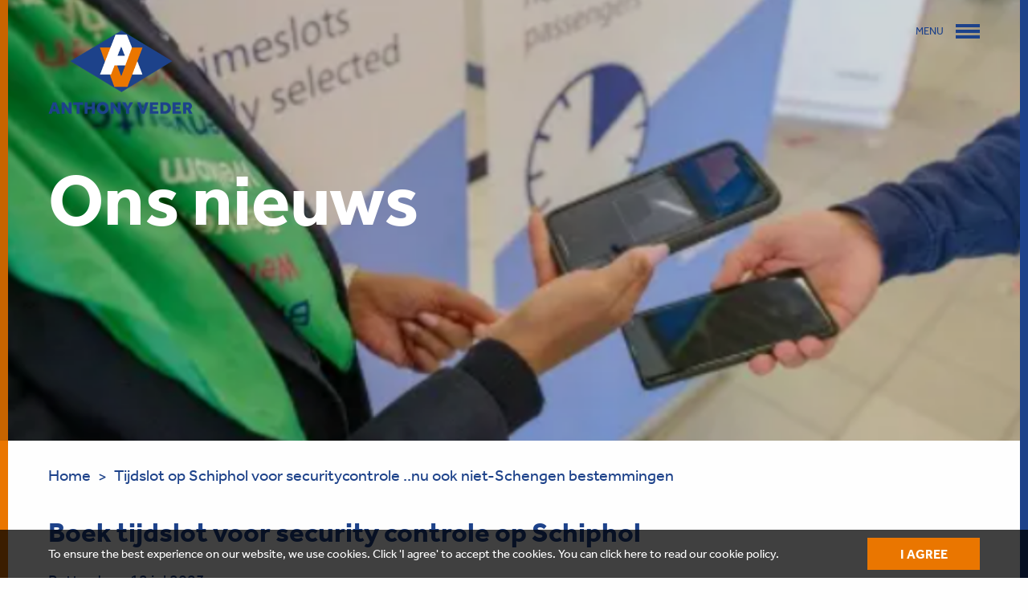

--- FILE ---
content_type: text/html; charset=UTF-8
request_url: https://anthonyvedertravel.nl/2023/07/12/tijdslot-op-schiphol-voor-securitycontrole/
body_size: 13432
content:
<!DOCTYPE html>
<!-- Website gemaakt door PADDAP ~ www.paddap.nl -->
<!--[if IE 9 ]> <html class="ie ie9 no-js" lang="en-US"> <![endif]-->
<!--[if gt IE 9]><!-->
<html class="no-js" lang="en-US">
<!--<![endif]-->

<head>
	<meta charset="UTF-8">
<script type="text/javascript">
/* <![CDATA[ */
var gform;gform||(document.addEventListener("gform_main_scripts_loaded",function(){gform.scriptsLoaded=!0}),document.addEventListener("gform/theme/scripts_loaded",function(){gform.themeScriptsLoaded=!0}),window.addEventListener("DOMContentLoaded",function(){gform.domLoaded=!0}),gform={domLoaded:!1,scriptsLoaded:!1,themeScriptsLoaded:!1,isFormEditor:()=>"function"==typeof InitializeEditor,callIfLoaded:function(o){return!(!gform.domLoaded||!gform.scriptsLoaded||!gform.themeScriptsLoaded&&!gform.isFormEditor()||(gform.isFormEditor()&&console.warn("The use of gform.initializeOnLoaded() is deprecated in the form editor context and will be removed in Gravity Forms 3.1."),o(),0))},initializeOnLoaded:function(o){gform.callIfLoaded(o)||(document.addEventListener("gform_main_scripts_loaded",()=>{gform.scriptsLoaded=!0,gform.callIfLoaded(o)}),document.addEventListener("gform/theme/scripts_loaded",()=>{gform.themeScriptsLoaded=!0,gform.callIfLoaded(o)}),window.addEventListener("DOMContentLoaded",()=>{gform.domLoaded=!0,gform.callIfLoaded(o)}))},hooks:{action:{},filter:{}},addAction:function(o,r,e,t){gform.addHook("action",o,r,e,t)},addFilter:function(o,r,e,t){gform.addHook("filter",o,r,e,t)},doAction:function(o){gform.doHook("action",o,arguments)},applyFilters:function(o){return gform.doHook("filter",o,arguments)},removeAction:function(o,r){gform.removeHook("action",o,r)},removeFilter:function(o,r,e){gform.removeHook("filter",o,r,e)},addHook:function(o,r,e,t,n){null==gform.hooks[o][r]&&(gform.hooks[o][r]=[]);var d=gform.hooks[o][r];null==n&&(n=r+"_"+d.length),gform.hooks[o][r].push({tag:n,callable:e,priority:t=null==t?10:t})},doHook:function(r,o,e){var t;if(e=Array.prototype.slice.call(e,1),null!=gform.hooks[r][o]&&((o=gform.hooks[r][o]).sort(function(o,r){return o.priority-r.priority}),o.forEach(function(o){"function"!=typeof(t=o.callable)&&(t=window[t]),"action"==r?t.apply(null,e):e[0]=t.apply(null,e)})),"filter"==r)return e[0]},removeHook:function(o,r,t,n){var e;null!=gform.hooks[o][r]&&(e=(e=gform.hooks[o][r]).filter(function(o,r,e){return!!(null!=n&&n!=o.tag||null!=t&&t!=o.priority)}),gform.hooks[o][r]=e)}});
/* ]]> */
</script>

	<meta name="viewport" content="width=device-width, initial-scale=1">
	<meta name="turbolinks-cache-control" content="no-preview">
	<link rel="stylesheet" href="/wp-content/themes/anthony-veder/assets/dist/swiper/swiper-bundle.min.css">
	<script src="/wp-content/themes/anthony-veder/assets/dist/swiper/swiper-bundle.min.js"></script>
	<meta name='robots' content='noindex, nofollow' />
	<style>img:is([sizes="auto" i], [sizes^="auto," i]) { contain-intrinsic-size: 3000px 1500px }</style>
	
	<!-- This site is optimized with the Yoast SEO plugin v25.0 - https://yoast.com/wordpress/plugins/seo/ -->
	<title>Tijdslot op Schiphol voor securitycontrole ..nu ook niet-Schengen bestemmingen - Anthony Veder Travel</title>
	<meta property="og:locale" content="en_US" />
	<meta property="og:type" content="article" />
	<meta property="og:title" content="Tijdslot op Schiphol voor securitycontrole ..nu ook niet-Schengen bestemmingen - Anthony Veder Travel" />
	<meta property="og:description" content="De drukte begint weer te komen op Schiphol met de vakanties in aantocht. Als zakenreiziger wilt u zo snel mogelijk op bestemming komen en zo min mogelijk tijd kwijt zijn bij de controles en wachtrijen van de luchthaven." />
	<meta property="og:url" content="https://anthonyvedertravel.nl/2023/07/12/tijdslot-op-schiphol-voor-securitycontrole/" />
	<meta property="og:site_name" content="Anthony Veder Travel" />
	<meta property="article:published_time" content="2023-07-12T14:03:12+00:00" />
	<meta property="article:modified_time" content="2023-08-22T12:40:58+00:00" />
	<meta property="og:image" content="https://anthonyvedertravel.nl/wp-content/uploads/sites/2/2023/04/security.png" />
	<meta property="og:image:width" content="557" />
	<meta property="og:image:height" content="352" />
	<meta property="og:image:type" content="image/png" />
	<meta name="author" content="esther" />
	<meta name="twitter:card" content="summary_large_image" />
	<meta name="twitter:label1" content="Written by" />
	<meta name="twitter:data1" content="esther" />
	<script type="application/ld+json" class="yoast-schema-graph">{"@context":"https://schema.org","@graph":[{"@type":"WebPage","@id":"https://anthonyvedertravel.nl/2023/07/12/tijdslot-op-schiphol-voor-securitycontrole/","url":"https://anthonyvedertravel.nl/2023/07/12/tijdslot-op-schiphol-voor-securitycontrole/","name":"Tijdslot op Schiphol voor securitycontrole ..nu ook niet-Schengen bestemmingen - Anthony Veder Travel","isPartOf":{"@id":"https://anthonyvedertravel.nl/#website"},"primaryImageOfPage":{"@id":"https://anthonyvedertravel.nl/2023/07/12/tijdslot-op-schiphol-voor-securitycontrole/#primaryimage"},"image":{"@id":"https://anthonyvedertravel.nl/2023/07/12/tijdslot-op-schiphol-voor-securitycontrole/#primaryimage"},"thumbnailUrl":"https://anthonyvedertravel.nl/wp-content/uploads/sites/2/2023/04/security.png","datePublished":"2023-07-12T14:03:12+00:00","dateModified":"2023-08-22T12:40:58+00:00","author":{"@id":"https://anthonyvedertravel.nl/#/schema/person/00520d587c4a63a55a0de3582135daa3"},"breadcrumb":{"@id":"https://anthonyvedertravel.nl/2023/07/12/tijdslot-op-schiphol-voor-securitycontrole/#breadcrumb"},"inLanguage":"en-US","potentialAction":[{"@type":"ReadAction","target":["https://anthonyvedertravel.nl/2023/07/12/tijdslot-op-schiphol-voor-securitycontrole/"]}]},{"@type":"ImageObject","inLanguage":"en-US","@id":"https://anthonyvedertravel.nl/2023/07/12/tijdslot-op-schiphol-voor-securitycontrole/#primaryimage","url":"https://anthonyvedertravel.nl/wp-content/uploads/sites/2/2023/04/security.png","contentUrl":"https://anthonyvedertravel.nl/wp-content/uploads/sites/2/2023/04/security.png","width":557,"height":352},{"@type":"WebSite","@id":"https://anthonyvedertravel.nl/#website","url":"https://anthonyvedertravel.nl/","name":"Anthony Veder Travel","description":"Just another Anthony Veder Sites site","potentialAction":[{"@type":"SearchAction","target":{"@type":"EntryPoint","urlTemplate":"https://anthonyvedertravel.nl/?s={search_term_string}"},"query-input":{"@type":"PropertyValueSpecification","valueRequired":true,"valueName":"search_term_string"}}],"inLanguage":"en-US"},{"@type":"Person","@id":"https://anthonyvedertravel.nl/#/schema/person/00520d587c4a63a55a0de3582135daa3","name":"esther","image":{"@type":"ImageObject","inLanguage":"en-US","@id":"https://anthonyvedertravel.nl/#/schema/person/image/","url":"https://secure.gravatar.com/avatar/173937bd69a541dde6e3841809382361860e49b00a995bdf30d20dd2ced1a181?s=96&d=mm&r=g","contentUrl":"https://secure.gravatar.com/avatar/173937bd69a541dde6e3841809382361860e49b00a995bdf30d20dd2ced1a181?s=96&d=mm&r=g","caption":"esther"},"sameAs":["https://anthonyvedertravel.nl/"],"url":"https://anthonyvedertravel.nl/author/esther/"}]}</script>
	<!-- / Yoast SEO plugin. -->


<style id='classic-theme-styles-inline-css' type='text/css'>
/*! This file is auto-generated */
.wp-block-button__link{color:#fff;background-color:#32373c;border-radius:9999px;box-shadow:none;text-decoration:none;padding:calc(.667em + 2px) calc(1.333em + 2px);font-size:1.125em}.wp-block-file__button{background:#32373c;color:#fff;text-decoration:none}
</style>
<style id='global-styles-inline-css' type='text/css'>
:root{--wp--preset--aspect-ratio--square: 1;--wp--preset--aspect-ratio--4-3: 4/3;--wp--preset--aspect-ratio--3-4: 3/4;--wp--preset--aspect-ratio--3-2: 3/2;--wp--preset--aspect-ratio--2-3: 2/3;--wp--preset--aspect-ratio--16-9: 16/9;--wp--preset--aspect-ratio--9-16: 9/16;--wp--preset--color--black: #000000;--wp--preset--color--cyan-bluish-gray: #abb8c3;--wp--preset--color--white: #ffffff;--wp--preset--color--pale-pink: #f78da7;--wp--preset--color--vivid-red: #cf2e2e;--wp--preset--color--luminous-vivid-orange: #ff6900;--wp--preset--color--luminous-vivid-amber: #fcb900;--wp--preset--color--light-green-cyan: #7bdcb5;--wp--preset--color--vivid-green-cyan: #00d084;--wp--preset--color--pale-cyan-blue: #8ed1fc;--wp--preset--color--vivid-cyan-blue: #0693e3;--wp--preset--color--vivid-purple: #9b51e0;--wp--preset--gradient--vivid-cyan-blue-to-vivid-purple: linear-gradient(135deg,rgba(6,147,227,1) 0%,rgb(155,81,224) 100%);--wp--preset--gradient--light-green-cyan-to-vivid-green-cyan: linear-gradient(135deg,rgb(122,220,180) 0%,rgb(0,208,130) 100%);--wp--preset--gradient--luminous-vivid-amber-to-luminous-vivid-orange: linear-gradient(135deg,rgba(252,185,0,1) 0%,rgba(255,105,0,1) 100%);--wp--preset--gradient--luminous-vivid-orange-to-vivid-red: linear-gradient(135deg,rgba(255,105,0,1) 0%,rgb(207,46,46) 100%);--wp--preset--gradient--very-light-gray-to-cyan-bluish-gray: linear-gradient(135deg,rgb(238,238,238) 0%,rgb(169,184,195) 100%);--wp--preset--gradient--cool-to-warm-spectrum: linear-gradient(135deg,rgb(74,234,220) 0%,rgb(151,120,209) 20%,rgb(207,42,186) 40%,rgb(238,44,130) 60%,rgb(251,105,98) 80%,rgb(254,248,76) 100%);--wp--preset--gradient--blush-light-purple: linear-gradient(135deg,rgb(255,206,236) 0%,rgb(152,150,240) 100%);--wp--preset--gradient--blush-bordeaux: linear-gradient(135deg,rgb(254,205,165) 0%,rgb(254,45,45) 50%,rgb(107,0,62) 100%);--wp--preset--gradient--luminous-dusk: linear-gradient(135deg,rgb(255,203,112) 0%,rgb(199,81,192) 50%,rgb(65,88,208) 100%);--wp--preset--gradient--pale-ocean: linear-gradient(135deg,rgb(255,245,203) 0%,rgb(182,227,212) 50%,rgb(51,167,181) 100%);--wp--preset--gradient--electric-grass: linear-gradient(135deg,rgb(202,248,128) 0%,rgb(113,206,126) 100%);--wp--preset--gradient--midnight: linear-gradient(135deg,rgb(2,3,129) 0%,rgb(40,116,252) 100%);--wp--preset--font-size--small: 13px;--wp--preset--font-size--medium: 20px;--wp--preset--font-size--large: 36px;--wp--preset--font-size--x-large: 42px;--wp--preset--spacing--20: 0.44rem;--wp--preset--spacing--30: 0.67rem;--wp--preset--spacing--40: 1rem;--wp--preset--spacing--50: 1.5rem;--wp--preset--spacing--60: 2.25rem;--wp--preset--spacing--70: 3.38rem;--wp--preset--spacing--80: 5.06rem;--wp--preset--shadow--natural: 6px 6px 9px rgba(0, 0, 0, 0.2);--wp--preset--shadow--deep: 12px 12px 50px rgba(0, 0, 0, 0.4);--wp--preset--shadow--sharp: 6px 6px 0px rgba(0, 0, 0, 0.2);--wp--preset--shadow--outlined: 6px 6px 0px -3px rgba(255, 255, 255, 1), 6px 6px rgba(0, 0, 0, 1);--wp--preset--shadow--crisp: 6px 6px 0px rgba(0, 0, 0, 1);}:where(.is-layout-flex){gap: 0.5em;}:where(.is-layout-grid){gap: 0.5em;}body .is-layout-flex{display: flex;}.is-layout-flex{flex-wrap: wrap;align-items: center;}.is-layout-flex > :is(*, div){margin: 0;}body .is-layout-grid{display: grid;}.is-layout-grid > :is(*, div){margin: 0;}:where(.wp-block-columns.is-layout-flex){gap: 2em;}:where(.wp-block-columns.is-layout-grid){gap: 2em;}:where(.wp-block-post-template.is-layout-flex){gap: 1.25em;}:where(.wp-block-post-template.is-layout-grid){gap: 1.25em;}.has-black-color{color: var(--wp--preset--color--black) !important;}.has-cyan-bluish-gray-color{color: var(--wp--preset--color--cyan-bluish-gray) !important;}.has-white-color{color: var(--wp--preset--color--white) !important;}.has-pale-pink-color{color: var(--wp--preset--color--pale-pink) !important;}.has-vivid-red-color{color: var(--wp--preset--color--vivid-red) !important;}.has-luminous-vivid-orange-color{color: var(--wp--preset--color--luminous-vivid-orange) !important;}.has-luminous-vivid-amber-color{color: var(--wp--preset--color--luminous-vivid-amber) !important;}.has-light-green-cyan-color{color: var(--wp--preset--color--light-green-cyan) !important;}.has-vivid-green-cyan-color{color: var(--wp--preset--color--vivid-green-cyan) !important;}.has-pale-cyan-blue-color{color: var(--wp--preset--color--pale-cyan-blue) !important;}.has-vivid-cyan-blue-color{color: var(--wp--preset--color--vivid-cyan-blue) !important;}.has-vivid-purple-color{color: var(--wp--preset--color--vivid-purple) !important;}.has-black-background-color{background-color: var(--wp--preset--color--black) !important;}.has-cyan-bluish-gray-background-color{background-color: var(--wp--preset--color--cyan-bluish-gray) !important;}.has-white-background-color{background-color: var(--wp--preset--color--white) !important;}.has-pale-pink-background-color{background-color: var(--wp--preset--color--pale-pink) !important;}.has-vivid-red-background-color{background-color: var(--wp--preset--color--vivid-red) !important;}.has-luminous-vivid-orange-background-color{background-color: var(--wp--preset--color--luminous-vivid-orange) !important;}.has-luminous-vivid-amber-background-color{background-color: var(--wp--preset--color--luminous-vivid-amber) !important;}.has-light-green-cyan-background-color{background-color: var(--wp--preset--color--light-green-cyan) !important;}.has-vivid-green-cyan-background-color{background-color: var(--wp--preset--color--vivid-green-cyan) !important;}.has-pale-cyan-blue-background-color{background-color: var(--wp--preset--color--pale-cyan-blue) !important;}.has-vivid-cyan-blue-background-color{background-color: var(--wp--preset--color--vivid-cyan-blue) !important;}.has-vivid-purple-background-color{background-color: var(--wp--preset--color--vivid-purple) !important;}.has-black-border-color{border-color: var(--wp--preset--color--black) !important;}.has-cyan-bluish-gray-border-color{border-color: var(--wp--preset--color--cyan-bluish-gray) !important;}.has-white-border-color{border-color: var(--wp--preset--color--white) !important;}.has-pale-pink-border-color{border-color: var(--wp--preset--color--pale-pink) !important;}.has-vivid-red-border-color{border-color: var(--wp--preset--color--vivid-red) !important;}.has-luminous-vivid-orange-border-color{border-color: var(--wp--preset--color--luminous-vivid-orange) !important;}.has-luminous-vivid-amber-border-color{border-color: var(--wp--preset--color--luminous-vivid-amber) !important;}.has-light-green-cyan-border-color{border-color: var(--wp--preset--color--light-green-cyan) !important;}.has-vivid-green-cyan-border-color{border-color: var(--wp--preset--color--vivid-green-cyan) !important;}.has-pale-cyan-blue-border-color{border-color: var(--wp--preset--color--pale-cyan-blue) !important;}.has-vivid-cyan-blue-border-color{border-color: var(--wp--preset--color--vivid-cyan-blue) !important;}.has-vivid-purple-border-color{border-color: var(--wp--preset--color--vivid-purple) !important;}.has-vivid-cyan-blue-to-vivid-purple-gradient-background{background: var(--wp--preset--gradient--vivid-cyan-blue-to-vivid-purple) !important;}.has-light-green-cyan-to-vivid-green-cyan-gradient-background{background: var(--wp--preset--gradient--light-green-cyan-to-vivid-green-cyan) !important;}.has-luminous-vivid-amber-to-luminous-vivid-orange-gradient-background{background: var(--wp--preset--gradient--luminous-vivid-amber-to-luminous-vivid-orange) !important;}.has-luminous-vivid-orange-to-vivid-red-gradient-background{background: var(--wp--preset--gradient--luminous-vivid-orange-to-vivid-red) !important;}.has-very-light-gray-to-cyan-bluish-gray-gradient-background{background: var(--wp--preset--gradient--very-light-gray-to-cyan-bluish-gray) !important;}.has-cool-to-warm-spectrum-gradient-background{background: var(--wp--preset--gradient--cool-to-warm-spectrum) !important;}.has-blush-light-purple-gradient-background{background: var(--wp--preset--gradient--blush-light-purple) !important;}.has-blush-bordeaux-gradient-background{background: var(--wp--preset--gradient--blush-bordeaux) !important;}.has-luminous-dusk-gradient-background{background: var(--wp--preset--gradient--luminous-dusk) !important;}.has-pale-ocean-gradient-background{background: var(--wp--preset--gradient--pale-ocean) !important;}.has-electric-grass-gradient-background{background: var(--wp--preset--gradient--electric-grass) !important;}.has-midnight-gradient-background{background: var(--wp--preset--gradient--midnight) !important;}.has-small-font-size{font-size: var(--wp--preset--font-size--small) !important;}.has-medium-font-size{font-size: var(--wp--preset--font-size--medium) !important;}.has-large-font-size{font-size: var(--wp--preset--font-size--large) !important;}.has-x-large-font-size{font-size: var(--wp--preset--font-size--x-large) !important;}
:where(.wp-block-post-template.is-layout-flex){gap: 1.25em;}:where(.wp-block-post-template.is-layout-grid){gap: 1.25em;}
:where(.wp-block-columns.is-layout-flex){gap: 2em;}:where(.wp-block-columns.is-layout-grid){gap: 2em;}
:root :where(.wp-block-pullquote){font-size: 1.5em;line-height: 1.6;}
</style>
<link rel='stylesheet' id='ivaldi-focuspoint-css' href='https://anthonyvedertravel.nl/wp-content/plugins/ivaldi-wp-focuspoint/assets/css/focuspoint.css?ver=6.8.1' type='text/css' media='all' />
<link rel='stylesheet' id='style-css' href='https://anthonyvedertravel.nl/wp-content/themes/anthony-veder/build/main.css?ver=6.8.1' type='text/css' media='all' />
<link rel='stylesheet' id='gforms_reset_css-css' href='https://anthonyvedertravel.nl/wp-content/plugins/gravityforms/legacy/css/formreset.min.css?ver=2.9.7.2' type='text/css' media='all' />
<link rel='stylesheet' id='gforms_formsmain_css-css' href='https://anthonyvedertravel.nl/wp-content/plugins/gravityforms/legacy/css/formsmain.min.css?ver=2.9.7.2' type='text/css' media='all' />
<link rel='stylesheet' id='gforms_ready_class_css-css' href='https://anthonyvedertravel.nl/wp-content/plugins/gravityforms/legacy/css/readyclass.min.css?ver=2.9.7.2' type='text/css' media='all' />
<link rel='stylesheet' id='gforms_browsers_css-css' href='https://anthonyvedertravel.nl/wp-content/plugins/gravityforms/legacy/css/browsers.min.css?ver=2.9.7.2' type='text/css' media='all' />
<script data-turbolinks-suppress-warning data-turbolinks-eval="false" type="text/javascript" src="https://anthonyvedertravel.nl/wp-includes/js/jquery/jquery.js" id="jquery-js"></script>
<script data-turbolinks-suppress-warning data-turbolinks-eval="false" type="text/javascript" defer='defer' src="https://anthonyvedertravel.nl/wp-content/plugins/gravityforms/js/jquery.json.min.js?ver=2.9.7.2" id="gform_json-js"></script>
<script type="text/javascript" id="gform_gravityforms-js-extra">
/* <![CDATA[ */
var gf_global = {"gf_currency_config":{"name":"U.S. Dollar","symbol_left":"$","symbol_right":"","symbol_padding":"","thousand_separator":",","decimal_separator":".","decimals":2,"code":"USD"},"base_url":"https:\/\/anthonyvedertravel.nl\/wp-content\/plugins\/gravityforms","number_formats":[],"spinnerUrl":"https:\/\/anthonyvedertravel.nl\/wp-content\/plugins\/gravityforms\/images\/spinner.svg","version_hash":"cb4ae0350c13a7eba966ebb93e79dc1a","strings":{"newRowAdded":"New row added.","rowRemoved":"Row removed","formSaved":"The form has been saved.  The content contains the link to return and complete the form."}};
var gform_i18n = {"datepicker":{"days":{"monday":"Mo","tuesday":"Tu","wednesday":"We","thursday":"Th","friday":"Fr","saturday":"Sa","sunday":"Su"},"months":{"january":"January","february":"February","march":"March","april":"April","may":"May","june":"June","july":"July","august":"August","september":"September","october":"October","november":"November","december":"December"},"firstDay":1,"iconText":"Select date"}};
var gf_legacy_multi = {"1":"1"};
var gform_gravityforms = {"strings":{"invalid_file_extension":"This type of file is not allowed. Must be one of the following:","delete_file":"Delete this file","in_progress":"in progress","file_exceeds_limit":"File exceeds size limit","illegal_extension":"This type of file is not allowed.","max_reached":"Maximum number of files reached","unknown_error":"There was a problem while saving the file on the server","currently_uploading":"Please wait for the uploading to complete","cancel":"Cancel","cancel_upload":"Cancel this upload","cancelled":"Cancelled"},"vars":{"images_url":"https:\/\/anthonyvedertravel.nl\/wp-content\/plugins\/gravityforms\/images"}};
/* ]]> */
</script>
<script data-turbolinks-suppress-warning data-turbolinks-eval="false" type="text/javascript" id="gform_gravityforms-js-before">
/* <![CDATA[ */
var gform;gform||(document.addEventListener("gform_main_scripts_loaded",function(){gform.scriptsLoaded=!0}),document.addEventListener("gform/theme/scripts_loaded",function(){gform.themeScriptsLoaded=!0}),window.addEventListener("DOMContentLoaded",function(){gform.domLoaded=!0}),gform={domLoaded:!1,scriptsLoaded:!1,themeScriptsLoaded:!1,isFormEditor:()=>"function"==typeof InitializeEditor,callIfLoaded:function(o){return!(!gform.domLoaded||!gform.scriptsLoaded||!gform.themeScriptsLoaded&&!gform.isFormEditor()||(gform.isFormEditor()&&console.warn("The use of gform.initializeOnLoaded() is deprecated in the form editor context and will be removed in Gravity Forms 3.1."),o(),0))},initializeOnLoaded:function(o){gform.callIfLoaded(o)||(document.addEventListener("gform_main_scripts_loaded",()=>{gform.scriptsLoaded=!0,gform.callIfLoaded(o)}),document.addEventListener("gform/theme/scripts_loaded",()=>{gform.themeScriptsLoaded=!0,gform.callIfLoaded(o)}),window.addEventListener("DOMContentLoaded",()=>{gform.domLoaded=!0,gform.callIfLoaded(o)}))},hooks:{action:{},filter:{}},addAction:function(o,r,e,t){gform.addHook("action",o,r,e,t)},addFilter:function(o,r,e,t){gform.addHook("filter",o,r,e,t)},doAction:function(o){gform.doHook("action",o,arguments)},applyFilters:function(o){return gform.doHook("filter",o,arguments)},removeAction:function(o,r){gform.removeHook("action",o,r)},removeFilter:function(o,r,e){gform.removeHook("filter",o,r,e)},addHook:function(o,r,e,t,n){null==gform.hooks[o][r]&&(gform.hooks[o][r]=[]);var d=gform.hooks[o][r];null==n&&(n=r+"_"+d.length),gform.hooks[o][r].push({tag:n,callable:e,priority:t=null==t?10:t})},doHook:function(r,o,e){var t;if(e=Array.prototype.slice.call(e,1),null!=gform.hooks[r][o]&&((o=gform.hooks[r][o]).sort(function(o,r){return o.priority-r.priority}),o.forEach(function(o){"function"!=typeof(t=o.callable)&&(t=window[t]),"action"==r?t.apply(null,e):e[0]=t.apply(null,e)})),"filter"==r)return e[0]},removeHook:function(o,r,t,n){var e;null!=gform.hooks[o][r]&&(e=(e=gform.hooks[o][r]).filter(function(o,r,e){return!!(null!=n&&n!=o.tag||null!=t&&t!=o.priority)}),gform.hooks[o][r]=e)}});
/* ]]> */
</script>
<script data-turbolinks-suppress-warning data-turbolinks-eval="false" type="text/javascript" defer='defer' src="https://anthonyvedertravel.nl/wp-content/plugins/gravityforms/js/gravityforms.min.js?ver=2.9.7.2" id="gform_gravityforms-js"></script>
<script data-turbolinks-suppress-warning data-turbolinks-eval="false" type="text/javascript" defer='defer' src="https://anthonyvedertravel.nl/wp-content/plugins/gravityforms/assets/js/dist/utils.min.js?ver=a8f8e72876ba5bc3f797026fe4225946" id="gform_gravityforms_utils-js"></script>
<link rel="alternate" title="oEmbed (JSON)" type="application/json+oembed" href="https://anthonyvedertravel.nl/wp-json/oembed/1.0/embed?url=https%3A%2F%2Fanthonyvedertravel.nl%2F2023%2F07%2F12%2Ftijdslot-op-schiphol-voor-securitycontrole%2F" />
<link rel="alternate" title="oEmbed (XML)" type="text/xml+oembed" href="https://anthonyvedertravel.nl/wp-json/oembed/1.0/embed?url=https%3A%2F%2Fanthonyvedertravel.nl%2F2023%2F07%2F12%2Ftijdslot-op-schiphol-voor-securitycontrole%2F&#038;format=xml" />
<link rel="preconnect" href="//www.googletagmanager.com/"><link rel="dns-prefetch" href="//www.googletagmanager.com/"><link rel="preconnect" href="//www.google-analytics.com/"><link rel="dns-prefetch" href="//www.google-analytics.com/"><link rel="preconnect" href="//www.youtube.com/"><link rel="dns-prefetch" href="//www.youtube.com/"><link rel="preconnect" href="//www.vimeo.com/"><link rel="dns-prefetch" href="//www.vimeo.com/"><link rel="preconnect" href="//maps.googleapis.com/"><link rel="dns-prefetch" href="//maps.googleapis.com/"><link rel="preconnect" href="//fonts.googleapis.com/"><link rel="dns-prefetch" href="//fonts.googleapis.com/"><link rel="preconnect" href="//fonts.gstatic.com/"><link rel="dns-prefetch" href="//fonts.gstatic.com/"><link rel="icon" href="https://anthonyvedertravel.nl/wp-content/uploads/sites/2/2020/08/cropped-cropped-favicon-2-192x192-1-32x32.png" sizes="32x32" />
<link rel="icon" href="https://anthonyvedertravel.nl/wp-content/uploads/sites/2/2020/08/cropped-cropped-favicon-2-192x192-1-192x192.png" sizes="192x192" />
<link rel="apple-touch-icon" href="https://anthonyvedertravel.nl/wp-content/uploads/sites/2/2020/08/cropped-cropped-favicon-2-192x192-1-180x180.png" />
<meta name="msapplication-TileImage" content="https://anthonyvedertravel.nl/wp-content/uploads/sites/2/2020/08/cropped-cropped-favicon-2-192x192-1-270x270.png" />

</head>

<body class="wp-singular post-template-default single single-post postid-1689 single-format-standard wp-theme-anthony-veder grid-y"  data-controller="base" data-analytics="UA-167627088-2" data-action="iv.updateImages->base#updateImage">
	<div class="o-svg-icon__sprite"><svg xmlns="http://www.w3.org/2000/svg" style="position:absolute; width: 0; height: 0" xmlns:xlink="http://www.w3.org/1999/xlink"><symbol viewBox="0 0 18 18" id="symbol-plyr-airplay"><path d="M16 1H2a1 1 0 0 0-1 1v10a1 1 0 0 0 1 1h3v-2H3V3h12v8h-2v2h3a1 1 0 0 0 1-1V2a1 1 0 0 0-1-1z"></path><path d="M4 17h10l-5-6z"></path></symbol><symbol viewBox="0 0 18 18" id="symbol-plyr-captions-off"><path d="M1 1c-.6 0-1 .4-1 1v11c0 .6.4 1 1 1h4.6l2.7 2.7c.2.2.4.3.7.3.3 0 .5-.1.7-.3l2.7-2.7H17c.6 0 1-.4 1-1V2c0-.6-.4-1-1-1H1zm4.52 10.15c1.99 0 3.01-1.32 3.28-2.41l-1.29-.39c-.19.66-.78 1.45-1.99 1.45-1.14 0-2.2-.83-2.2-2.34 0-1.61 1.12-2.37 2.18-2.37 1.23 0 1.78.75 1.95 1.43l1.3-.41C8.47 4.96 7.46 3.76 5.5 3.76c-1.9 0-3.61 1.44-3.61 3.7 0 2.26 1.65 3.69 3.63 3.69zm7.57 0c1.99 0 3.01-1.32 3.28-2.41l-1.29-.39c-.19.66-.78 1.45-1.99 1.45-1.14 0-2.2-.83-2.2-2.34 0-1.61 1.12-2.37 2.18-2.37 1.23 0 1.78.75 1.95 1.43l1.3-.41c-.28-1.15-1.29-2.35-3.25-2.35-1.9 0-3.61 1.44-3.61 3.7 0 2.26 1.65 3.69 3.63 3.69z" fill-rule="evenodd" fill-opacity=".5"></path></symbol><symbol viewBox="0 0 18 18" id="symbol-plyr-captions-on"><path d="M1 1c-.6 0-1 .4-1 1v11c0 .6.4 1 1 1h4.6l2.7 2.7c.2.2.4.3.7.3.3 0 .5-.1.7-.3l2.7-2.7H17c.6 0 1-.4 1-1V2c0-.6-.4-1-1-1H1zm4.52 10.15c1.99 0 3.01-1.32 3.28-2.41l-1.29-.39c-.19.66-.78 1.45-1.99 1.45-1.14 0-2.2-.83-2.2-2.34 0-1.61 1.12-2.37 2.18-2.37 1.23 0 1.78.75 1.95 1.43l1.3-.41C8.47 4.96 7.46 3.76 5.5 3.76c-1.9 0-3.61 1.44-3.61 3.7 0 2.26 1.65 3.69 3.63 3.69zm7.57 0c1.99 0 3.01-1.32 3.28-2.41l-1.29-.39c-.19.66-.78 1.45-1.99 1.45-1.14 0-2.2-.83-2.2-2.34 0-1.61 1.12-2.37 2.18-2.37 1.23 0 1.78.75 1.95 1.43l1.3-.41c-.28-1.15-1.29-2.35-3.25-2.35-1.9 0-3.61 1.44-3.61 3.7 0 2.26 1.65 3.69 3.63 3.69z" fill-rule="evenodd"></path></symbol><symbol viewBox="0 0 18 18" id="symbol-plyr-enter-fullscreen"><path d="M10 3h3.6l-4 4L11 8.4l4-4V8h2V1h-7zM7 9.6l-4 4V10H1v7h7v-2H4.4l4-4z"></path></symbol><symbol viewBox="0 0 18 18" id="symbol-plyr-exit-fullscreen"><path d="M1 12h3.6l-4 4L2 17.4l4-4V17h2v-7H1zM16 .6l-4 4V1h-2v7h7V6h-3.6l4-4z"></path></symbol><symbol viewBox="0 0 18 18" id="symbol-plyr-fast-forward"><path d="M7.875 7.171L0 1v16l7.875-6.171V17L18 9 7.875 1z"></path></symbol><symbol viewBox="0 0 18 18" id="symbol-plyr-muted"><path d="M12.4 12.5l2.1-2.1 2.1 2.1 1.4-1.4L15.9 9 18 6.9l-1.4-1.4-2.1 2.1-2.1-2.1L11 6.9 13.1 9 11 11.1zM3.786 6.008H.714C.286 6.008 0 6.31 0 6.76v4.512c0 .452.286.752.714.752h3.072l4.071 3.858c.5.3 1.143 0 1.143-.602V2.752c0-.601-.643-.977-1.143-.601L3.786 6.008z"></path></symbol><symbol viewBox="0 0 18 18" id="symbol-plyr-pause"><path d="M6 1H3c-.6 0-1 .4-1 1v14c0 .6.4 1 1 1h3c.6 0 1-.4 1-1V2c0-.6-.4-1-1-1zm6 0c-.6 0-1 .4-1 1v14c0 .6.4 1 1 1h3c.6 0 1-.4 1-1V2c0-.6-.4-1-1-1h-3z"></path></symbol><symbol viewBox="0 0 18 18" id="symbol-plyr-pip"><path d="M13.293 3.293L7.022 9.564l1.414 1.414 6.271-6.271L17 7V1h-6z"></path><path d="M13 15H3V5h5V3H2a1 1 0 0 0-1 1v12a1 1 0 0 0 1 1h12a1 1 0 0 0 1-1v-6h-2v5z"></path></symbol><symbol viewBox="0 0 18 18" id="symbol-plyr-play"><path d="M15.562 8.1L3.87.225c-.818-.562-1.87 0-1.87.9v15.75c0 .9 1.052 1.462 1.87.9L15.563 9.9c.584-.45.584-1.35 0-1.8z"></path></symbol><symbol viewBox="0 0 18 18" id="symbol-plyr-restart"><path d="M9.7 1.2l.7 6.4 2.1-2.1c1.9 1.9 1.9 5.1 0 7-.9 1-2.2 1.5-3.5 1.5-1.3 0-2.6-.5-3.5-1.5-1.9-1.9-1.9-5.1 0-7 .6-.6 1.4-1.1 2.3-1.3l-.6-1.9C6 2.6 4.9 3.2 4 4.1 1.3 6.8 1.3 11.2 4 14c1.3 1.3 3.1 2 4.9 2 1.9 0 3.6-.7 4.9-2 2.7-2.7 2.7-7.1 0-9.9L16 1.9l-6.3-.7z"></path></symbol><symbol viewBox="0 0 18 18" id="symbol-plyr-rewind"><path d="M10.125 1L0 9l10.125 8v-6.171L18 17V1l-7.875 6.171z"></path></symbol><symbol viewBox="0 0 18 18" id="symbol-plyr-settings"><path d="M16.135 7.784a2 2 0 0 1-1.23-2.969c.322-.536.225-.998-.094-1.316l-.31-.31c-.318-.318-.78-.415-1.316-.094a2 2 0 0 1-2.969-1.23C10.065 1.258 9.669 1 9.219 1h-.438c-.45 0-.845.258-.997.865a2 2 0 0 1-2.969 1.23c-.536-.322-.999-.225-1.317.093l-.31.31c-.318.318-.415.781-.093 1.317a2 2 0 0 1-1.23 2.969C1.26 7.935 1 8.33 1 8.781v.438c0 .45.258.845.865.997a2 2 0 0 1 1.23 2.969c-.322.536-.225.998.094 1.316l.31.31c.319.319.782.415 1.316.094a2 2 0 0 1 2.969 1.23c.151.607.547.865.997.865h.438c.45 0 .845-.258.997-.865a2 2 0 0 1 2.969-1.23c.535.321.997.225 1.316-.094l.31-.31c.318-.318.415-.781.094-1.316a2 2 0 0 1 1.23-2.969c.607-.151.865-.547.865-.997v-.438c0-.451-.26-.846-.865-.997zM9 12a3 3 0 1 1 0-6 3 3 0 0 1 0 6z"></path></symbol><symbol viewBox="0 0 18 18" id="symbol-plyr-volume"><path d="M15.6 3.3c-.4-.4-1-.4-1.4 0-.4.4-.4 1 0 1.4C15.4 5.9 16 7.4 16 9c0 1.6-.6 3.1-1.8 4.3-.4.4-.4 1 0 1.4.2.2.5.3.7.3.3 0 .5-.1.7-.3C17.1 13.2 18 11.2 18 9s-.9-4.2-2.4-5.7z"></path><path d="M11.282 5.282a.909.909 0 0 0 0 1.316c.735.735.995 1.458.995 2.402 0 .936-.425 1.917-.995 2.487a.909.909 0 0 0 0 1.316c.145.145.636.262 1.018.156a.725.725 0 0 0 .298-.156C13.773 11.733 14.13 10.16 14.13 9c0-.17-.002-.34-.011-.51-.053-.992-.319-2.005-1.522-3.208a.909.909 0 0 0-1.316 0zm-7.496.726H.714C.286 6.008 0 6.31 0 6.76v4.512c0 .452.286.752.714.752h3.072l4.071 3.858c.5.3 1.143 0 1.143-.602V2.752c0-.601-.643-.977-1.143-.601L3.786 6.008z"></path></symbol></svg></div> <header class="c-header"> <div class="grid-container"> <div class="grid-x"> <div class="cell"> <div class="c-header__logo"> <a href="https://anthonyvedertravel.nl/" class="c-header__logo-link" data-prefetch="true" > <figure class="c-image " data-controller="image" > <img class="c-image__img " src="https://anthonyvedertravel.nl/wp-content/themes/anthony-veder/assets/img/icons/logo_bg_white.png" data-lazy data-src="https://anthonyvedertravel.nl/wp-content/themes/anthony-veder/assets/img/icons/logo_bg_white.png" alt=" Image " importance="low" data-target="image.image" /> </figure> </a> </div> </div> </div> </div> </header> <nav class="c-navigation" data-controller="navigation"> <button class="c-navigation__logo" data-action="click->navigation#toggle"> <figure class="c-image " data-controller="image" > <img class="c-image__img " src="https://anthonyvedertravel.nl/wp-content/themes/anthony-veder/assets/img/icons/logo_bg_white.png" data-lazy data-src="https://anthonyvedertravel.nl/wp-content/themes/anthony-veder/assets/img/icons/logo_bg_white.png" alt=" Image " importance="low" data-target="image.image" /> </figure> </button> <button class="c-navigation__button" data-action="click->navigation#toggle"> MENU <span class="c-navigation__hamburger"></span> </button> <div class="c-navigation__container"> <ul class="vertical menu c-navigation__menu" data-target="navigation.nav" data-closing-time="300" data-responsive-menu="drilldown" data-submenu-toggle="true" data-back-button="&lt;li class&#x3D;&quot;js-drilldown-back&quot;&gt;&lt;a tabindex&#x3D;&quot;0&quot;&gt;Home&lt;/a&gt;&lt;/li&gt;" > <li id="menu-item-278" class="menu-item menu-item-type-post_type menu-item-object-page menu-item-home menu-item-278"><a href="https://anthonyvedertravel.nl/" data-prefetch="true">Home</a></li> <li id="menu-item-279" class="menu-item menu-item-type-post_type menu-item-object-page menu-item-279"><a href="https://anthonyvedertravel.nl/diensten/" data-prefetch="true">Diensten</a></li> <li id="menu-item-300" class="menu-item menu-item-type-post_type menu-item-object-page menu-item-300"><a href="https://anthonyvedertravel.nl/over-ons/" data-prefetch="true">Over ons</a></li> <li id="menu-item-763" class="menu-item menu-item-type-post_type menu-item-object-page menu-item-763"><a href="https://anthonyvedertravel.nl/team/" data-prefetch="true">Team</a></li> <li id="menu-item-465" class="menu-item menu-item-type-post_type menu-item-object-page menu-item-465"><a href="https://anthonyvedertravel.nl/blog/" data-prefetch="true">Nieuws</a></li> <li id="menu-item-277" class="menu-item menu-item-type-post_type menu-item-object-page menu-item-277"><a href="https://anthonyvedertravel.nl/partners/" data-prefetch="true">Partners</a></li> <li id="menu-item-275" class="menu-item menu-item-type-post_type menu-item-object-page menu-item-275"><a href="https://anthonyvedertravel.nl/contact/" data-prefetch="true">Contact</a></li> <li id="menu-item-387" class="menu-item menu-item-type-custom menu-item-object-custom menu-item-387"><a href="https://anthonyvedertravel.nl/?s=" data-prefetch="true">Zoeken</a></li> </ul> </div> </nav> 	<main class="cell"><section id="section-1" class="c-section c-section--intro c-section--orange"> <div class="c-intro c-intro--child-page "> <div class="c-intro__image"> <figure class="c-image c-image--has-object-fit " data-controller="image" data-target="image.objectfit" > <img class="c-image__img c-image__img--object-fit" src="https://anthonyvedertravel.nl/wp-content/uploads/sites/2/2023/04/security-10x10.png?t=1686662818" data-lazy data-src="https://anthonyvedertravel.nl/wp-content/uploads/sites/2/2023/04/security.png?t=1686662817" data-srcset="https://anthonyvedertravel.nl/wp-content/uploads/sites/2/2023/04/security.png?t=1686662817 557w, https://anthonyvedertravel.nl/wp-content/uploads/sites/2/2023/04/security-300x190.png?t=1686662819 300w" data-sizes="(max-width: 557px) 100vw, 557px" alt=" Image " importance="low" data-target="image.image" /> <img class="c-image__ghost c-image__img--object-fit" aria-hidden="true" src="https://anthonyvedertravel.nl/wp-content/uploads/sites/2/2023/04/security-10x10.png?t=1686662818" alt=" Image " data-target="image.preload" /> </figure> </div> <div class="c-intro__wrapper "> <div class="grid-container"> <div class="grid-x"> <div class="cell small-12 large-9 "> <div class="c-intro__content"> <h1 class="c-intro__title c-intro__title--big">Ons nieuws </h1> </div> </div> </div> </div> </div> </section><section id="section-2" class="c-section c-section--breadcrumbs c-section--orange"> <div class="cell c-breadcrumbs"> <div class="grid-container"> <div class="c-breadcrumbs__container " > <div class="c-breadcrumbs__list "><span><span><a href="https://anthonyvedertravel.nl/">Home</a></span> <span class="c-breadcrumbs__separator c-button--icon-stroke"> > </span> <span class="breadcrumb_last" aria-current="page">Tijdslot op Schiphol voor securitycontrole ..nu ook niet-Schengen bestemmingen</span></span></div> </div> </div> </div> </section><section id="section-3" class="c-section c-section--content c-section--orange"> <div class="c-content"> <div class="grid-container"> <div class="grid-x grid-padding-x grid-padding-y"> <div class="cell large-9 medium-10 c-content-column c-content-column--content c-content-column--left"><div class="wp-editor"><h3>Boek tijdslot voor security controle op Schiphol</h3> <p>Rotterdam, 12 jul 2023</p> </div></div> </div> </div> </div> </section><section id="section-4" class="c-section c-section--content c-section--orange"> <div class="c-content"> <div class="grid-container"> <div class="grid-x grid-padding-x grid-padding-y"> <div class="cell medium-6 c-content-column c-content-column--content c-content-column--left"><div class="wp-editor"><p>De drukte begint weer te komen op Schiphol met de vakanties in aantocht. Als zakenreiziger wilt u zo snel mogelijk op bestemming komen en zo min mogelijk tijd kwijt zijn bij de controles en wachtrijen van de luchthaven.</p> <p>Vanaf nu kunt u op Schiphol gratis een zelf gekozen tijdslot boeken. Het is makkelijk en voorkomt rijvorming bij de security.</p> </div></div> <div class="cell medium-6 c-content-column c-content-column--image c-content-column--right"> <figure class="c-image " data-controller="image" > <img class="c-image__img " src="https://anthonyvedertravel.nl/wp-content/uploads/sites/2/2023/04/istockphoto-1417612629-612x612-2-e1682087107452-10x10.jpg?t=1682087107" data-lazy data-src="https://anthonyvedertravel.nl/wp-content/uploads/sites/2/2023/04/istockphoto-1417612629-612x612-2-e1682087107452.jpg?t=1682087107" data-srcset="https://anthonyvedertravel.nl/wp-content/uploads/sites/2/2023/04/istockphoto-1417612629-612x612-2-e1682087107452.jpg?t=1682087107 377w, https://anthonyvedertravel.nl/wp-content/uploads/sites/2/2023/04/istockphoto-1417612629-612x612-2-e1682087107452-300x212.jpg?t=1682087107 300w" data-sizes="(max-width: 377px) 100vw, 377px" alt=" Image " importance="low" data-target="image.image" /> </figure> </div> </div> </div> </div> </section><section id="section-5" class="c-section c-section--content c-section--orange"> <div class="c-content"> <div class="grid-container"> <div class="grid-x grid-padding-x grid-padding-y"> <div class="cell large-9 medium-10 c-content-column c-content-column--content c-content-column--left"><div class="wp-editor"><h4>Goed om te weten</h4> <p>Voordat je een security tijdslot boekt is het goed om het volgende te weten:</p> </div></div> </div> </div> </div> </section><section id="section-6" class="c-section c-section--content c-section--orange"> <div class="c-content"> <div class="grid-container"> <div class="grid-x grid-padding-x grid-padding-y"> <div class="cell medium-6 c-content-column c-content-column--image c-content-column--left"> <figure class="c-image " data-controller="image" > <img class="c-image__img " src="https://anthonyvedertravel.nl/wp-content/uploads/sites/2/2023/04/istockphoto-1125759829-612x612-2-e1682087151980-10x10.jpg?t=1682087151" data-lazy data-src="https://anthonyvedertravel.nl/wp-content/uploads/sites/2/2023/04/istockphoto-1125759829-612x612-2-e1682087151980.jpg?t=1682087151" data-srcset="https://anthonyvedertravel.nl/wp-content/uploads/sites/2/2023/04/istockphoto-1125759829-612x612-2-e1682087151980.jpg?t=1682087151 385w, https://anthonyvedertravel.nl/wp-content/uploads/sites/2/2023/04/istockphoto-1125759829-612x612-2-e1682087151980-300x208.jpg?t=1682087151 300w" data-sizes="(max-width: 385px) 100vw, 385px" alt=" Image " importance="low" data-target="image.image" /> </figure> </div> <div class="cell medium-6 c-content-column c-content-column--content c-content-column--right"><div class="wp-editor"><ul> <li>Geldig voor Schengen en niet-Schengen bestemmingen. <a href="https://www.schiphol.nl/nl/vertrek/">Klik hier</a> om te zien of jouw vlucht hierbij zit.</li> <li>Je tijdslot geldt <strong>alleen voor security</strong>. Neem voldoende tijd om jezelf en je bagage in te checken</li> <li>Het laatste tijdslot is 90min voor vertrek (niet-Schengen) en 60min voor vertrek (Schengen)</li> <li>Kom je vroeger of later dan jouw gekozen tijdslot, dan kunnen wij niet garanderen dat je gebruik kunt maken van je tijdslot</li> <li>Te boeken vanaf 3 dagen voor je vertrekdatum</li> </ul> <p><a class="c-button c-button--positive c-button--small" href="https://ams.whyline.com/new?organization=62f6aa9191a37e0049c9f60e&amp;place=62f6b80bd718f95eb6621228">Boek nu uw tijdslot</a></p> </div></div> </div> </div> </div> </section><section id="section-7" class="c-section c-section--content c-section--orange"> <div class="c-content"> <div class="grid-container"> <div class="grid-x grid-padding-x grid-padding-y"> <div class="cell medium-6 c-content-column c-content-column--content c-content-column--left"><div class="wp-editor"><h5 class="steps__title">Hoe werkt het?</h5> <ol class="steps-list"> <li class="steps-list__item"><span class="steps-list__text">Boek online een tijdslot</span></li> <li><span class="steps-list__text">Direct na je boeking ontvang je een bevestigingsmail met een QR-code. Bewaar deze goed!</span></li> <li><span class="steps-list__text">Na het inchecken bij je luchtvaartmaatschappij ga naar de beveiliging binnen het aan jou toegewezen tijdslot.</span></li> <li><span class="steps-list__text">Volg bij security de baan met borden Timeslot waar een medewerker van Schiphol je QR-code scant.</span></li> <li><span class="steps-list__text">Ga snel en efficiënt door de beveiliging heen.</span></li> </ol> </div></div> <div class="cell medium-6 c-content-column c-content-column--image c-content-column--right"> <figure class="c-image " data-controller="image" > <img class="c-image__img " src="https://anthonyvedertravel.nl/wp-content/uploads/sites/2/2023/04/istockphoto-832671068-170667a-e1682087291170-10x10.jpg?t=1682087291" data-lazy data-src="https://anthonyvedertravel.nl/wp-content/uploads/sites/2/2023/04/istockphoto-832671068-170667a-e1682087291170.jpg?t=1682087291" data-srcset="https://anthonyvedertravel.nl/wp-content/uploads/sites/2/2023/04/istockphoto-832671068-170667a-e1682087291170.jpg?t=1682087291 391w, https://anthonyvedertravel.nl/wp-content/uploads/sites/2/2023/04/istockphoto-832671068-170667a-e1682087291170-300x196.jpg?t=1682087291 300w" data-sizes="(max-width: 391px) 100vw, 391px" alt=" Image " importance="low" data-target="image.image" /> </figure> </div> </div> </div> </div> </section><section id="section-8" class="c-section c-section--our-news c-section--orange"> <div class="c-our-news"> <div class="grid-container"> <h2 class="c-our-news__title">Meer nieuws</h2> <div class="grid-x grid-padding-x grid-padding-y small-up-1 medium-up-1"> <div class="c-card cell" data-card> <div class="grid-x grid-padding-x grid-padding-y"> <div class="cell small-12 medium-5"> <a href="https://anthonyvedertravel.nl/2025/10/22/herfst-zakenreisnieuws-2025/" class="c-card__image"> <figure class="c-image c-image--has-object-fit " data-controller="image" data-target="image.objectfit" > <img class="c-image__img c-image__img--object-fit" src="https://anthonyvedertravel.nl/wp-content/uploads/sites/2/2025/10/Screenshot-2025-10-23-110347-10x10.png?t=1761210272" data-lazy data-src="https://anthonyvedertravel.nl/wp-content/uploads/sites/2/2025/10/Screenshot-2025-10-23-110347.png?t=1761210271" data-srcset="https://anthonyvedertravel.nl/wp-content/uploads/sites/2/2025/10/Screenshot-2025-10-23-110347.png?t=1761210271 656w, https://anthonyvedertravel.nl/wp-content/uploads/sites/2/2025/10/Screenshot-2025-10-23-110347-300x190.png?t=1761210273 300w" data-sizes="(max-width: 656px) 100vw, 656px" alt=" Image " importance="low" data-target="image.image" /> <img class="c-image__ghost c-image__img--object-fit" aria-hidden="true" src="https://anthonyvedertravel.nl/wp-content/uploads/sites/2/2025/10/Screenshot-2025-10-23-110347-10x10.png?t=1761210272" alt=" Image " data-target="image.preload" /> </figure> </a> </div> <div class="cell small-12 medium-7"> <div class="c-card__content-wrapper"> <a class="c-card__title-wrapper" href="https://anthonyvedertravel.nl/2025/10/22/herfst-zakenreisnieuws-2025/"> <h2 class="c-card__title cell shrink"> Herfst zakenreisnieuws 2025 </h2> </a> <p class="c-card__meta">22 October 2025</p> <div class="c-card__content wp-editor cell"> We brengen u op de hoogte van het laatste zakenreisnieuws. </div> <a class="c-button c-button--assertive c-button--small c-card__button" href="https://anthonyvedertravel.nl/2025/10/22/herfst-zakenreisnieuws-2025/"> <span class="c-button__title"> LEES VERDER </span> </a> </div> </div> </div> </div> <div class="c-card cell" data-card> <div class="grid-x grid-padding-x grid-padding-y"> <div class="cell small-12 medium-5"> <a href="https://anthonyvedertravel.nl/2025/10/12/invoering-ees/" class="c-card__image"> <figure class="c-image c-image--has-object-fit " data-controller="image" data-target="image.objectfit" > <img class="c-image__img c-image__img--object-fit" src="https://anthonyvedertravel.nl/wp-content/uploads/sites/2/2025/10/Screenshot-2025-10-23-095139-10x10.png?t=1761205988" data-lazy data-src="https://anthonyvedertravel.nl/wp-content/uploads/sites/2/2025/10/Screenshot-2025-10-23-095139.png?t=1761205987" data-srcset="https://anthonyvedertravel.nl/wp-content/uploads/sites/2/2025/10/Screenshot-2025-10-23-095139.png?t=1761205987 1636w, https://anthonyvedertravel.nl/wp-content/uploads/sites/2/2025/10/Screenshot-2025-10-23-095139-300x143.png?t=1761205990 300w, https://anthonyvedertravel.nl/wp-content/uploads/sites/2/2025/10/Screenshot-2025-10-23-095139-1024x489.png?t=1761205994 1024w, https://anthonyvedertravel.nl/wp-content/uploads/sites/2/2025/10/Screenshot-2025-10-23-095139-768x367.png?t=1761205991 768w, https://anthonyvedertravel.nl/wp-content/uploads/sites/2/2025/10/Screenshot-2025-10-23-095139-1536x734.png?t=1761205995 1536w" data-sizes="(max-width: 1636px) 100vw, 1636px" alt=" Image " importance="low" data-target="image.image" /> <img class="c-image__ghost c-image__img--object-fit" aria-hidden="true" src="https://anthonyvedertravel.nl/wp-content/uploads/sites/2/2025/10/Screenshot-2025-10-23-095139-10x10.png?t=1761205988" alt=" Image " data-target="image.preload" /> </figure> </a> </div> <div class="cell small-12 medium-7"> <div class="c-card__content-wrapper"> <a class="c-card__title-wrapper" href="https://anthonyvedertravel.nl/2025/10/12/invoering-ees/"> <h2 class="c-card__title cell shrink"> Geleidelijke invoering Entry-/Exit system (EES) voor niet-EU-burgers </h2> </a> <p class="c-card__meta">12 October 2025</p> <div class="c-card__content wp-editor cell"> Het EU-Entry/Exit systeem (EES) is een nieuwe grensvereiste voor niet-EU burgers en heeft betrekking op reizen van en naar de EU. </div> <a class="c-button c-button--assertive c-button--small c-card__button" href="https://anthonyvedertravel.nl/2025/10/12/invoering-ees/"> <span class="c-button__title"> LEES VERDER </span> </a> </div> </div> </div> </div> </div> <div class="c-our-news__button-container"> <a class="c-button c-button--assertive c-button--small" href="https://anthonyvedertravel.nl/blog/"> <span class="c-button__title"> Nieuwsoverzicht </span> </a> </div> </div> </section>	</main>
	 <footer class="c-footer "> <div class="grid-container"> <div class="grid-x"> <div class="cell large-6"> <div class="c-footer__wrapper c-footer__wrapper--left "> <div class="c-footer__left-container"> <div class="c-footer__logo"> <figure class="c-image " data-controller="image" > <img class="c-image__img " src="https://anthonyvedertravel.nl/wp-content/themes/anthony-veder/assets/img/icons/logo_bg_blue.png" data-lazy data-src="https://anthonyvedertravel.nl/wp-content/themes/anthony-veder/assets/img/icons/logo_bg_blue.png" alt=" Image " importance="low" data-target="image.image" /> </figure> </div> <h5 class="c-footer__title">Professionals in reizen</h5> </div> </div> </div> <div class="cell large-6"> <div class="c-footer__wrapper c-footer__wrapper--right c-footer__wrapper--orange "> <ul class="c-footer__nav-list"> <li class="c-footer__list-item"> <a class="c-footer__nav-item" href="https://anthonyvedertravel.nl/algemene-voorwaarden/">Algemene voorwaarden</a> </li> <li class="c-footer__list-item"> <a class="c-footer__nav-item" href="https://anthonyvedertravel.nl/privacy-policy/">Privacy policy</a> </li> <li class="c-footer__list-item"> <a class="c-footer__nav-item" href="https://anthonyvedertravel.nl/cookie-policy/">Cookie Policy</a> </li> </ul> <ul class="c-footer__socials"> <li> <a class="c-footer__social" href="https://www.facebook.com/AnthonyVederGroup/"> <svg xmlns="http://www.w3.org/2000/svg" width="10" height="20" viewBox="0 0 10 20"> <path fill-rule="evenodd" d="M331.821282,20 L331.821282,11 L334.553693,11 L335,7 L331.821282,7 L331.821282,5.052 C331.821282,4.022 331.847593,3 333.286884,3 L334.744689,3 L334.744689,0.14 C334.744689,0.097 333.492497,0 332.225687,0 C329.580004,0 327.923407,1.657 327.923407,4.7 L327.923407,7 L325,7 L325,11 L327.923407,11 L327.923407,20 L331.821282,20 Z" transform="translate(-325)"/> </svg> Volg ons op Facebook </a> </li> <li> <a class="c-footer__social" href="https://www.linkedin.com/company/anthonyveder/"> <svg xmlns="http://www.w3.org/2000/svg" width="20" height="20" viewBox="0 0 20 20"> <path fill-rule="evenodd" d="M140,100 L136,100 L136,93.001 C136,91.081 135.153,90.01 133.634,90.01 C131.981,90.01 131,91.126 131,93.001 L131,100 L127,100 L127,87 L131,87 L131,88.462 C131,88.462 132.255,86.26 135.083,86.26 C137.912,86.26 140,87.986 140,91.558 L140,100 L140,100 Z M122.442,84.921 C121.093,84.921 120,83.819 120,82.46 C120,81.102 121.093,80 122.442,80 C123.79,80 124.883,81.102 124.883,82.46 C124.884,83.819 123.79,84.921 122.442,84.921 L122.442,84.921 Z M120,100 L125,100 L125,87 L120,87 L120,100 Z" transform="translate(-120 -80)"/> </svg> Volg ons op LinkedIn </a> </li> <li> <a class="c-footer__social" href="https://www.instagram.com/anthonyveder_official/"> <svg xmlns="http://www.w3.org/2000/svg" width="20" height="20" viewBox="0 0 20 20"> <path fill-rule="evenodd" d="M285.869652,40.1227269 C284.241769,40.1961774 282.830805,40.5941997 281.691486,41.728712 C280.548187,42.8691798 280.155147,44.2855833 280.081514,45.8965313 C280.035742,46.902009 279.768077,54.4981797 280.544207,56.4902762 C281.067597,57.8342218 282.098457,58.8674916 283.454694,59.3925633 C284.087538,59.6387217 284.809936,59.8054742 285.869652,59.8541104 C294.730467,60.2551103 298.015089,60.036744 299.400182,56.4902762 C299.645956,55.858999 299.815113,55.1373975 299.86188,54.080306 C300.26686,45.1967664 299.796207,43.2711724 298.251908,41.728712 C297.027016,40.5068531 295.5862,39.6750759 285.869652,40.1227269 M285.951245,58.0674767 C284.981083,58.0238034 284.454707,57.8620138 284.103459,57.7260312 C283.219865,57.3826005 282.556174,56.721546 282.214876,55.8431178 C281.623823,54.3294421 281.819846,47.1402268 281.872583,45.9769298 C281.924325,44.8374546 282.155174,43.7962442 282.959165,42.992259 C283.954203,41.9996848 285.239792,41.5133234 293.993144,41.908368 C295.135448,41.9599818 296.179243,42.190259 296.985224,42.992259 C297.980262,43.9848333 298.473801,45.2801427 298.071806,53.9999074 C298.028024,54.9676673 297.865833,55.4927391 297.729513,55.8431178 C296.829003,58.1508529 294.757333,58.4714544 285.951245,58.0674767 M294.089663,44.689561 C294.089663,45.3466452 294.623998,45.8806501 295.283709,45.8806501 C295.943419,45.8806501 296.47875,45.3466452 296.47875,44.689561 C296.47875,44.0324768 295.943419,43.4984719 295.283709,43.4984719 C294.623998,43.4984719 294.089663,44.0324768 294.089663,44.689561 M284.862673,49.9879223 C284.862673,52.8028629 287.150266,55.0847911 289.972194,55.0847911 C292.794123,55.0847911 295.081716,52.8028629 295.081716,49.9879223 C295.081716,47.1729818 292.794123,44.8920461 289.972194,44.8920461 C287.150266,44.8920461 284.862673,47.1729818 284.862673,49.9879223 M286.655732,49.9879223 C286.655732,48.1615857 288.140329,46.6796724 289.972194,46.6796724 C291.80406,46.6796724 293.288657,48.1615857 293.288657,49.9879223 C293.288657,51.8152515 291.80406,53.2971649 289.972194,53.2971649 C288.140329,53.2971649 286.655732,51.8152515 286.655732,49.9879223" transform="translate(-280 -40)"/> </svg> Volg ons op Instagram </a> </li> <li> <a class="c-footer__social" href="https://www.youtube.com/AnthonyVeder"> <svg xmlns="http://www.w3.org/2000/svg" width="20" height="14" viewBox="0 0 20 14"> <path fill-rule="evenodd" d="M247.988432,52.5858841 L247.988432,46.9742458 C249.980638,47.9116796 251.523602,48.8172007 253.348463,49.7935281 C251.843351,50.6282431 249.980638,51.5646796 247.988432,52.5858841 M259.090998,44.182887 C258.747343,43.7301264 258.161634,43.3780901 257.538073,43.2614095 C255.705243,42.9133623 244.270974,42.912365 242.439141,43.2614095 C241.939097,43.3551529 241.493839,43.5815332 241.111335,43.9335695 C239.49964,45.4294745 240.004664,53.4515145 240.393145,54.7509573 C240.556505,55.3134176 240.767679,55.7193064 241.033639,55.9855775 C241.376298,56.3376139 241.845463,56.5799505 242.384355,56.6886529 C243.893451,57.0007984 251.668037,57.1753207 257.506198,56.7355246 C258.044094,56.6417812 258.520231,56.3914664 258.895762,56.0244711 C260.385932,54.5345497 260.28433,46.0617437 259.090998,44.182887" transform="translate(-240 -43)"/> </svg> Volg ons op YouTube </a> </li> </ul> <h6 class="c-footer__subtitle">Anthony Veder Travel B.V. &nbsp; Parklaan 2 &nbsp; 3016 BB &nbsp; Rotterdam <br> Tel. +3110 411 7914 <br> e-mail: travel@anthonyveder.com <br> ANTHONY VEDER TRAVEL 2021 ©, ALL RIGHTS RESERVED </h6> </div> </div> </footer>  <div class="c-cookies" data-controller="cookies"> <div class="grid-container"> <div class="c-cookies__inner"> <p class="c-cookies__text"> To ensure the best experience on our website, we use cookies. Click 'I agree' to accept the cookies. <a href="https://anthonyvedertravel.nl/cookie-policy/" class="c-cookies__link" > You can click here to read our cookie policy. </a> </p> <a class="c-button c-button--assertive c-button--small" type="button"data-action="click->cookies#hide"> <span class="c-button__title"> I agree </span> </a> </div> </div> </div> <script type="speculationrules">
{"prefetch":[{"source":"document","where":{"and":[{"href_matches":"\/*"},{"not":{"href_matches":["\/wp-*.php","\/wp-admin\/*","\/wp-content\/uploads\/sites\/2\/*","\/wp-content\/*","\/wp-content\/plugins\/*","\/wp-content\/themes\/anthony-veder\/*","\/*\\?(.+)"]}},{"not":{"selector_matches":"a[rel~=\"nofollow\"]"}},{"not":{"selector_matches":".no-prefetch, .no-prefetch a"}}]},"eagerness":"conservative"}]}
</script>
<script data-turbolinks-suppress-warning data-turbolinks-eval="false" type="text/javascript" src="https://anthonyvedertravel.nl/wp-content/plugins/ivaldi-wp-focuspoint/assets/js/jquery.focuspoint.min.js?ver=6.8.1" id="ivaldi-focuspoint-min-js"></script>
<script data-turbolinks-suppress-warning data-turbolinks-eval="false" type="text/javascript" src="https://anthonyvedertravel.nl/wp-content/plugins/ivaldi-wp-focuspoint/assets/js/focuspoint.js?ver=6.8.1" id="ivaldi-focuspoint-js"></script>
<script data-turbolinks-suppress-warning data-turbolinks-eval="false" type="text/javascript" src="https://anthonyvedertravel.nl/wp-content/themes/anthony-veder/build/vendors.js" id="vendors-js"></script>
<script type="text/javascript" id="main-js-extra">
/* <![CDATA[ */
var iv = {"ajax_url":"https:\/\/anthonyvedertravel.nl\/wp-admin\/admin-ajax.php","nonce":"b62468de79","theme_path":"https:\/\/anthonyvedertravel.nl\/wp-content\/themes\/anthony-veder"};
/* ]]> */
</script>
<script data-turbolinks-suppress-warning data-turbolinks-eval="false" type="text/javascript" src="https://anthonyvedertravel.nl/wp-content/themes/anthony-veder/build/main.js" id="main-js"></script>
<script data-turbolinks-suppress-warning data-turbolinks-eval="false" type="text/javascript" src="https://anthonyvedertravel.nl/wp-includes/js/comment-reply.min.js?ver=6.8.1" id="comment-reply-js" async="async" data-wp-strategy="async"></script>
<script data-turbolinks-suppress-warning data-turbolinks-eval="false" type="text/javascript" defer='defer' src="https://anthonyvedertravel.nl/wp-content/plugins/gravityforms/assets/js/dist/vendor-theme.min.js?ver=639b4ac21c17c9dc304b05db4a3d3293" id="gform_gravityforms_theme_vendors-js"></script>
<script type="text/javascript" id="gform_gravityforms_theme-js-extra">
/* <![CDATA[ */
var gform_theme_config = {"common":{"form":{"honeypot":{"version_hash":"cb4ae0350c13a7eba966ebb93e79dc1a"},"ajax":{"ajaxurl":"https:\/\/anthonyvedertravel.nl\/wp-admin\/admin-ajax.php","ajax_submission_nonce":"23b903f20c","i18n":{"step_announcement":"Step %1$s of %2$s, %3$s","unknown_error":"There was an unknown error processing your request. Please try again."}}}},"hmr_dev":"","public_path":"https:\/\/anthonyvedertravel.nl\/wp-content\/plugins\/gravityforms\/assets\/js\/dist\/","config_nonce":"d69990fdbe"};
/* ]]> */
</script>
<script data-turbolinks-suppress-warning data-turbolinks-eval="false" type="text/javascript" defer='defer' src="https://anthonyvedertravel.nl/wp-content/plugins/gravityforms/assets/js/dist/scripts-theme.min.js?ver=96c75ff0cdaac8ba09d57979885a0fc0" id="gform_gravityforms_theme-js"></script>

	</body>

	</html>
	<!-- \/\ -->

--- FILE ---
content_type: text/css
request_url: https://anthonyvedertravel.nl/wp-content/plugins/ivaldi-wp-focuspoint/assets/css/focuspoint.css?ver=6.8.1
body_size: 129
content:
.focuspoint {
	position: relative;
	overflow: hidden;
}

.focuspoint img {
	position: absolute;
	left: 0;
	top: 0;
	margin: 0;
	display: block;
	width: auto;
	height: auto;
	min-width: 100%;
	min-height: 100%;
	max-height: none;
	max-width: none;
}


--- FILE ---
content_type: text/css
request_url: https://anthonyvedertravel.nl/wp-content/themes/anthony-veder/build/main.css?ver=6.8.1
body_size: 27255
content:
/*! normalize.css v8.0.0 | MIT License | github.com/necolas/normalize.css */html{line-height:1.15;-webkit-text-size-adjust:100%}body{margin:0}h1{font-size:2em;margin:0.67em 0}hr{-webkit-box-sizing:content-box;box-sizing:content-box;height:0;overflow:visible}pre{font-family:monospace, monospace;font-size:1em}a{background-color:transparent}abbr[title]{border-bottom:none;text-decoration:underline;-webkit-text-decoration:underline dotted;text-decoration:underline dotted}b,strong{font-weight:bolder}code,kbd,samp{font-family:monospace, monospace;font-size:1em}small{font-size:80%}sub,sup{font-size:75%;line-height:0;position:relative;vertical-align:baseline}sub{bottom:-0.25em}sup{top:-0.5em}img{border-style:none}button,input,optgroup,select,textarea{font-family:inherit;font-size:100%;line-height:1.15;margin:0}button,input{overflow:visible}button,select{text-transform:none}button,[type="button"],[type="reset"],[type="submit"]{-webkit-appearance:button}button::-moz-focus-inner,[type="button"]::-moz-focus-inner,[type="reset"]::-moz-focus-inner,[type="submit"]::-moz-focus-inner{border-style:none;padding:0}button:-moz-focusring,[type="button"]:-moz-focusring,[type="reset"]:-moz-focusring,[type="submit"]:-moz-focusring{outline:1px dotted ButtonText}fieldset{padding:0.35em 0.75em 0.625em}legend{-webkit-box-sizing:border-box;box-sizing:border-box;color:inherit;display:table;max-width:100%;padding:0;white-space:normal}progress{vertical-align:baseline}textarea{overflow:auto}[type="checkbox"],[type="radio"]{-webkit-box-sizing:border-box;box-sizing:border-box;padding:0}[type="number"]::-webkit-inner-spin-button,[type="number"]::-webkit-outer-spin-button{height:auto}[type="search"]{-webkit-appearance:textfield;outline-offset:-2px}[type="search"]::-webkit-search-decoration{-webkit-appearance:none}::-webkit-file-upload-button{-webkit-appearance:button;font:inherit}details{display:block}summary{display:list-item}template{display:none}[hidden]{display:none}.foundation-mq{font-family:"small=0em&medium=40em&large=64em&xlarge=96.25em&xxlarge=90em&xxxlarge=100em"}html{-webkit-box-sizing:border-box;box-sizing:border-box;font-size:100%}*,*::before,*::after{-webkit-box-sizing:inherit;box-sizing:inherit}body{margin:0;padding:0;background:#fefefe;font-family:effra,sans-serif;font-weight:normal;line-height:1.5;color:#0a0a0a;-webkit-font-smoothing:antialiased;-moz-osx-font-smoothing:grayscale}img{display:inline-block;vertical-align:middle;max-width:100%;height:auto;-ms-interpolation-mode:bicubic}textarea{height:auto;min-height:50px;border-radius:15px}select{-webkit-box-sizing:border-box;box-sizing:border-box;width:100%;border-radius:15px}.map_canvas img,.map_canvas embed,.map_canvas object,.mqa-display img,.mqa-display embed,.mqa-display object{max-width:none !important}button{padding:0;-webkit-appearance:none;-moz-appearance:none;appearance:none;border:0;border-radius:15px;background:transparent;line-height:1;cursor:auto}[data-whatinput='mouse'] button{outline:0}pre{overflow:auto}button,input,optgroup,select,textarea{font-family:inherit}.is-visible{display:block !important}.is-hidden{display:none !important}.grid-container{padding-right:.9375rem;padding-left:.9375rem;max-width:90rem;margin-left:auto;margin-right:auto}@media print, screen and (min-width: 40em){.grid-container{padding-right:1.5625rem;padding-left:1.5625rem}}.grid-container.fluid{padding-right:.9375rem;padding-left:.9375rem;max-width:100%;margin-left:auto;margin-right:auto}@media print, screen and (min-width: 40em){.grid-container.fluid{padding-right:1.5625rem;padding-left:1.5625rem}}.grid-container.full{padding-right:0;padding-left:0;max-width:100%;margin-left:auto;margin-right:auto}.grid-x{display:-webkit-box;display:flex;-webkit-box-orient:horizontal;-webkit-box-direction:normal;flex-flow:row wrap}.cell{-webkit-box-flex:0;flex:0 0 auto;min-height:0px;min-width:0px;width:100%}.cell.auto{-webkit-box-flex:1;flex:1 1 0px}.cell.shrink{-webkit-box-flex:0;flex:0 0 auto}.grid-x>.auto{width:auto}.grid-x>.shrink{width:auto}.grid-x>.small-shrink,.grid-x>.small-full,.grid-x>.small-1,.grid-x>.small-2,.grid-x>.small-3,.grid-x>.small-4,.grid-x>.small-5,.grid-x>.small-6,.grid-x>.small-7,.grid-x>.small-8,.grid-x>.small-9,.grid-x>.small-10,.grid-x>.small-11,.grid-x>.small-12{flex-basis:auto}@media print, screen and (min-width: 40em){.grid-x>.medium-shrink,.grid-x>.medium-full,.grid-x>.medium-1,.grid-x>.medium-2,.grid-x>.medium-3,.grid-x>.medium-4,.grid-x>.medium-5,.grid-x>.medium-6,.grid-x>.medium-7,.grid-x>.medium-8,.grid-x>.medium-9,.grid-x>.medium-10,.grid-x>.medium-11,.grid-x>.medium-12{flex-basis:auto}}@media print, screen and (min-width: 64em){.grid-x>.large-shrink,.grid-x>.large-full,.grid-x>.large-1,.grid-x>.large-2,.grid-x>.large-3,.grid-x>.large-4,.grid-x>.large-5,.grid-x>.large-6,.grid-x>.large-7,.grid-x>.large-8,.grid-x>.large-9,.grid-x>.large-10,.grid-x>.large-11,.grid-x>.large-12{flex-basis:auto}}@media screen and (min-width: 96.25em){.grid-x>.xlarge-shrink,.grid-x>.xlarge-full,.grid-x>.xlarge-1,.grid-x>.xlarge-2,.grid-x>.xlarge-3,.grid-x>.xlarge-4,.grid-x>.xlarge-5,.grid-x>.xlarge-6,.grid-x>.xlarge-7,.grid-x>.xlarge-8,.grid-x>.xlarge-9,.grid-x>.xlarge-10,.grid-x>.xlarge-11,.grid-x>.xlarge-12{flex-basis:auto}}@media screen and (min-width: 90em){.grid-x>.xxlarge-shrink,.grid-x>.xxlarge-full,.grid-x>.xxlarge-1,.grid-x>.xxlarge-2,.grid-x>.xxlarge-3,.grid-x>.xxlarge-4,.grid-x>.xxlarge-5,.grid-x>.xxlarge-6,.grid-x>.xxlarge-7,.grid-x>.xxlarge-8,.grid-x>.xxlarge-9,.grid-x>.xxlarge-10,.grid-x>.xxlarge-11,.grid-x>.xxlarge-12{flex-basis:auto}}.grid-x>.small-1,.grid-x>.small-2,.grid-x>.small-3,.grid-x>.small-4,.grid-x>.small-5,.grid-x>.small-6,.grid-x>.small-7,.grid-x>.small-8,.grid-x>.small-9,.grid-x>.small-10,.grid-x>.small-11,.grid-x>.small-12{-webkit-box-flex:0;flex:0 0 auto}.grid-x>.small-1{width:8.33333%}.grid-x>.small-2{width:16.66667%}.grid-x>.small-3{width:25%}.grid-x>.small-4{width:33.33333%}.grid-x>.small-5{width:41.66667%}.grid-x>.small-6{width:50%}.grid-x>.small-7{width:58.33333%}.grid-x>.small-8{width:66.66667%}.grid-x>.small-9{width:75%}.grid-x>.small-10{width:83.33333%}.grid-x>.small-11{width:91.66667%}.grid-x>.small-12{width:100%}@media print, screen and (min-width: 40em){.grid-x>.medium-auto{-webkit-box-flex:1;flex:1 1 0px;width:auto}.grid-x>.medium-shrink,.grid-x>.medium-1,.grid-x>.medium-2,.grid-x>.medium-3,.grid-x>.medium-4,.grid-x>.medium-5,.grid-x>.medium-6,.grid-x>.medium-7,.grid-x>.medium-8,.grid-x>.medium-9,.grid-x>.medium-10,.grid-x>.medium-11,.grid-x>.medium-12{-webkit-box-flex:0;flex:0 0 auto}.grid-x>.medium-shrink{width:auto}.grid-x>.medium-1{width:8.33333%}.grid-x>.medium-2{width:16.66667%}.grid-x>.medium-3{width:25%}.grid-x>.medium-4{width:33.33333%}.grid-x>.medium-5{width:41.66667%}.grid-x>.medium-6{width:50%}.grid-x>.medium-7{width:58.33333%}.grid-x>.medium-8{width:66.66667%}.grid-x>.medium-9{width:75%}.grid-x>.medium-10{width:83.33333%}.grid-x>.medium-11{width:91.66667%}.grid-x>.medium-12{width:100%}}@media print, screen and (min-width: 64em){.grid-x>.large-auto{-webkit-box-flex:1;flex:1 1 0px;width:auto}.grid-x>.large-shrink,.grid-x>.large-1,.grid-x>.large-2,.grid-x>.large-3,.grid-x>.large-4,.grid-x>.large-5,.grid-x>.large-6,.grid-x>.large-7,.grid-x>.large-8,.grid-x>.large-9,.grid-x>.large-10,.grid-x>.large-11,.grid-x>.large-12{-webkit-box-flex:0;flex:0 0 auto}.grid-x>.large-shrink{width:auto}.grid-x>.large-1{width:8.33333%}.grid-x>.large-2{width:16.66667%}.grid-x>.large-3{width:25%}.grid-x>.large-4{width:33.33333%}.grid-x>.large-5{width:41.66667%}.grid-x>.large-6{width:50%}.grid-x>.large-7{width:58.33333%}.grid-x>.large-8{width:66.66667%}.grid-x>.large-9{width:75%}.grid-x>.large-10{width:83.33333%}.grid-x>.large-11{width:91.66667%}.grid-x>.large-12{width:100%}}@media screen and (min-width: 96.25em){.grid-x>.xlarge-auto{-webkit-box-flex:1;flex:1 1 0px;width:auto}.grid-x>.xlarge-shrink,.grid-x>.xlarge-1,.grid-x>.xlarge-2,.grid-x>.xlarge-3,.grid-x>.xlarge-4,.grid-x>.xlarge-5,.grid-x>.xlarge-6,.grid-x>.xlarge-7,.grid-x>.xlarge-8,.grid-x>.xlarge-9,.grid-x>.xlarge-10,.grid-x>.xlarge-11,.grid-x>.xlarge-12{-webkit-box-flex:0;flex:0 0 auto}.grid-x>.xlarge-shrink{width:auto}.grid-x>.xlarge-1{width:8.33333%}.grid-x>.xlarge-2{width:16.66667%}.grid-x>.xlarge-3{width:25%}.grid-x>.xlarge-4{width:33.33333%}.grid-x>.xlarge-5{width:41.66667%}.grid-x>.xlarge-6{width:50%}.grid-x>.xlarge-7{width:58.33333%}.grid-x>.xlarge-8{width:66.66667%}.grid-x>.xlarge-9{width:75%}.grid-x>.xlarge-10{width:83.33333%}.grid-x>.xlarge-11{width:91.66667%}.grid-x>.xlarge-12{width:100%}}@media screen and (min-width: 90em){.grid-x>.xxlarge-auto{-webkit-box-flex:1;flex:1 1 0px;width:auto}.grid-x>.xxlarge-shrink,.grid-x>.xxlarge-1,.grid-x>.xxlarge-2,.grid-x>.xxlarge-3,.grid-x>.xxlarge-4,.grid-x>.xxlarge-5,.grid-x>.xxlarge-6,.grid-x>.xxlarge-7,.grid-x>.xxlarge-8,.grid-x>.xxlarge-9,.grid-x>.xxlarge-10,.grid-x>.xxlarge-11,.grid-x>.xxlarge-12{-webkit-box-flex:0;flex:0 0 auto}.grid-x>.xxlarge-shrink{width:auto}.grid-x>.xxlarge-1{width:8.33333%}.grid-x>.xxlarge-2{width:16.66667%}.grid-x>.xxlarge-3{width:25%}.grid-x>.xxlarge-4{width:33.33333%}.grid-x>.xxlarge-5{width:41.66667%}.grid-x>.xxlarge-6{width:50%}.grid-x>.xxlarge-7{width:58.33333%}.grid-x>.xxlarge-8{width:66.66667%}.grid-x>.xxlarge-9{width:75%}.grid-x>.xxlarge-10{width:83.33333%}.grid-x>.xxlarge-11{width:91.66667%}.grid-x>.xxlarge-12{width:100%}}.grid-margin-x:not(.grid-x)>.cell{width:auto}.grid-margin-y:not(.grid-y)>.cell{height:auto}.grid-margin-x{margin-left:-.9375rem;margin-right:-.9375rem}@media print, screen and (min-width: 40em){.grid-margin-x{margin-left:-1.5625rem;margin-right:-1.5625rem}}.grid-margin-x>.cell{width:calc(100% - 1.875rem);margin-left:.9375rem;margin-right:.9375rem}@media print, screen and (min-width: 40em){.grid-margin-x>.cell{width:calc(100% - 3.125rem);margin-left:1.5625rem;margin-right:1.5625rem}}.grid-margin-x>.auto{width:auto}.grid-margin-x>.shrink{width:auto}.grid-margin-x>.small-1{width:calc(8.33333% - 1.875rem)}.grid-margin-x>.small-2{width:calc(16.66667% - 1.875rem)}.grid-margin-x>.small-3{width:calc(25% - 1.875rem)}.grid-margin-x>.small-4{width:calc(33.33333% - 1.875rem)}.grid-margin-x>.small-5{width:calc(41.66667% - 1.875rem)}.grid-margin-x>.small-6{width:calc(50% - 1.875rem)}.grid-margin-x>.small-7{width:calc(58.33333% - 1.875rem)}.grid-margin-x>.small-8{width:calc(66.66667% - 1.875rem)}.grid-margin-x>.small-9{width:calc(75% - 1.875rem)}.grid-margin-x>.small-10{width:calc(83.33333% - 1.875rem)}.grid-margin-x>.small-11{width:calc(91.66667% - 1.875rem)}.grid-margin-x>.small-12{width:calc(100% - 1.875rem)}@media print, screen and (min-width: 40em){.grid-margin-x>.auto{width:auto}.grid-margin-x>.shrink{width:auto}.grid-margin-x>.small-1{width:calc(8.33333% - 3.125rem)}.grid-margin-x>.small-2{width:calc(16.66667% - 3.125rem)}.grid-margin-x>.small-3{width:calc(25% - 3.125rem)}.grid-margin-x>.small-4{width:calc(33.33333% - 3.125rem)}.grid-margin-x>.small-5{width:calc(41.66667% - 3.125rem)}.grid-margin-x>.small-6{width:calc(50% - 3.125rem)}.grid-margin-x>.small-7{width:calc(58.33333% - 3.125rem)}.grid-margin-x>.small-8{width:calc(66.66667% - 3.125rem)}.grid-margin-x>.small-9{width:calc(75% - 3.125rem)}.grid-margin-x>.small-10{width:calc(83.33333% - 3.125rem)}.grid-margin-x>.small-11{width:calc(91.66667% - 3.125rem)}.grid-margin-x>.small-12{width:calc(100% - 3.125rem)}.grid-margin-x>.medium-auto{width:auto}.grid-margin-x>.medium-shrink{width:auto}.grid-margin-x>.medium-1{width:calc(8.33333% - 3.125rem)}.grid-margin-x>.medium-2{width:calc(16.66667% - 3.125rem)}.grid-margin-x>.medium-3{width:calc(25% - 3.125rem)}.grid-margin-x>.medium-4{width:calc(33.33333% - 3.125rem)}.grid-margin-x>.medium-5{width:calc(41.66667% - 3.125rem)}.grid-margin-x>.medium-6{width:calc(50% - 3.125rem)}.grid-margin-x>.medium-7{width:calc(58.33333% - 3.125rem)}.grid-margin-x>.medium-8{width:calc(66.66667% - 3.125rem)}.grid-margin-x>.medium-9{width:calc(75% - 3.125rem)}.grid-margin-x>.medium-10{width:calc(83.33333% - 3.125rem)}.grid-margin-x>.medium-11{width:calc(91.66667% - 3.125rem)}.grid-margin-x>.medium-12{width:calc(100% - 3.125rem)}}@media print, screen and (min-width: 64em){.grid-margin-x>.large-auto{width:auto}.grid-margin-x>.large-shrink{width:auto}.grid-margin-x>.large-1{width:calc(8.33333% - 3.125rem)}.grid-margin-x>.large-2{width:calc(16.66667% - 3.125rem)}.grid-margin-x>.large-3{width:calc(25% - 3.125rem)}.grid-margin-x>.large-4{width:calc(33.33333% - 3.125rem)}.grid-margin-x>.large-5{width:calc(41.66667% - 3.125rem)}.grid-margin-x>.large-6{width:calc(50% - 3.125rem)}.grid-margin-x>.large-7{width:calc(58.33333% - 3.125rem)}.grid-margin-x>.large-8{width:calc(66.66667% - 3.125rem)}.grid-margin-x>.large-9{width:calc(75% - 3.125rem)}.grid-margin-x>.large-10{width:calc(83.33333% - 3.125rem)}.grid-margin-x>.large-11{width:calc(91.66667% - 3.125rem)}.grid-margin-x>.large-12{width:calc(100% - 3.125rem)}}@media screen and (min-width: 96.25em){.grid-margin-x>.xlarge-auto{width:auto}.grid-margin-x>.xlarge-shrink{width:auto}.grid-margin-x>.xlarge-1{width:calc(8.33333% - 3.125rem)}.grid-margin-x>.xlarge-2{width:calc(16.66667% - 3.125rem)}.grid-margin-x>.xlarge-3{width:calc(25% - 3.125rem)}.grid-margin-x>.xlarge-4{width:calc(33.33333% - 3.125rem)}.grid-margin-x>.xlarge-5{width:calc(41.66667% - 3.125rem)}.grid-margin-x>.xlarge-6{width:calc(50% - 3.125rem)}.grid-margin-x>.xlarge-7{width:calc(58.33333% - 3.125rem)}.grid-margin-x>.xlarge-8{width:calc(66.66667% - 3.125rem)}.grid-margin-x>.xlarge-9{width:calc(75% - 3.125rem)}.grid-margin-x>.xlarge-10{width:calc(83.33333% - 3.125rem)}.grid-margin-x>.xlarge-11{width:calc(91.66667% - 3.125rem)}.grid-margin-x>.xlarge-12{width:calc(100% - 3.125rem)}}@media screen and (min-width: 90em){.grid-margin-x>.xxlarge-auto{width:auto}.grid-margin-x>.xxlarge-shrink{width:auto}.grid-margin-x>.xxlarge-1{width:calc(8.33333% - 3.125rem)}.grid-margin-x>.xxlarge-2{width:calc(16.66667% - 3.125rem)}.grid-margin-x>.xxlarge-3{width:calc(25% - 3.125rem)}.grid-margin-x>.xxlarge-4{width:calc(33.33333% - 3.125rem)}.grid-margin-x>.xxlarge-5{width:calc(41.66667% - 3.125rem)}.grid-margin-x>.xxlarge-6{width:calc(50% - 3.125rem)}.grid-margin-x>.xxlarge-7{width:calc(58.33333% - 3.125rem)}.grid-margin-x>.xxlarge-8{width:calc(66.66667% - 3.125rem)}.grid-margin-x>.xxlarge-9{width:calc(75% - 3.125rem)}.grid-margin-x>.xxlarge-10{width:calc(83.33333% - 3.125rem)}.grid-margin-x>.xxlarge-11{width:calc(91.66667% - 3.125rem)}.grid-margin-x>.xxlarge-12{width:calc(100% - 3.125rem)}}.grid-padding-x .grid-padding-x{margin-right:-.9375rem;margin-left:-.9375rem}@media print, screen and (min-width: 40em){.grid-padding-x .grid-padding-x{margin-right:-1.5625rem;margin-left:-1.5625rem}}.grid-container:not(.full)>.grid-padding-x{margin-right:-.9375rem;margin-left:-.9375rem}@media print, screen and (min-width: 40em){.grid-container:not(.full)>.grid-padding-x{margin-right:-1.5625rem;margin-left:-1.5625rem}}.grid-padding-x>.cell{padding-right:.9375rem;padding-left:.9375rem}@media print, screen and (min-width: 40em){.grid-padding-x>.cell{padding-right:1.5625rem;padding-left:1.5625rem}}.small-up-1>.cell{width:100%}.small-up-2>.cell{width:50%}.small-up-3>.cell{width:33.33333%}.small-up-4>.cell{width:25%}.small-up-5>.cell{width:20%}.small-up-6>.cell{width:16.66667%}.small-up-7>.cell{width:14.28571%}.small-up-8>.cell{width:12.5%}@media print, screen and (min-width: 40em){.medium-up-1>.cell{width:100%}.medium-up-2>.cell{width:50%}.medium-up-3>.cell{width:33.33333%}.medium-up-4>.cell{width:25%}.medium-up-5>.cell{width:20%}.medium-up-6>.cell{width:16.66667%}.medium-up-7>.cell{width:14.28571%}.medium-up-8>.cell{width:12.5%}}@media print, screen and (min-width: 64em){.large-up-1>.cell{width:100%}.large-up-2>.cell{width:50%}.large-up-3>.cell{width:33.33333%}.large-up-4>.cell{width:25%}.large-up-5>.cell{width:20%}.large-up-6>.cell{width:16.66667%}.large-up-7>.cell{width:14.28571%}.large-up-8>.cell{width:12.5%}}@media screen and (min-width: 96.25em){.xlarge-up-1>.cell{width:100%}.xlarge-up-2>.cell{width:50%}.xlarge-up-3>.cell{width:33.33333%}.xlarge-up-4>.cell{width:25%}.xlarge-up-5>.cell{width:20%}.xlarge-up-6>.cell{width:16.66667%}.xlarge-up-7>.cell{width:14.28571%}.xlarge-up-8>.cell{width:12.5%}}@media screen and (min-width: 90em){.xxlarge-up-1>.cell{width:100%}.xxlarge-up-2>.cell{width:50%}.xxlarge-up-3>.cell{width:33.33333%}.xxlarge-up-4>.cell{width:25%}.xxlarge-up-5>.cell{width:20%}.xxlarge-up-6>.cell{width:16.66667%}.xxlarge-up-7>.cell{width:14.28571%}.xxlarge-up-8>.cell{width:12.5%}}.grid-margin-x.small-up-1>.cell{width:calc(100% - 1.875rem)}.grid-margin-x.small-up-2>.cell{width:calc(50% - 1.875rem)}.grid-margin-x.small-up-3>.cell{width:calc(33.33333% - 1.875rem)}.grid-margin-x.small-up-4>.cell{width:calc(25% - 1.875rem)}.grid-margin-x.small-up-5>.cell{width:calc(20% - 1.875rem)}.grid-margin-x.small-up-6>.cell{width:calc(16.66667% - 1.875rem)}.grid-margin-x.small-up-7>.cell{width:calc(14.28571% - 1.875rem)}.grid-margin-x.small-up-8>.cell{width:calc(12.5% - 1.875rem)}@media print, screen and (min-width: 40em){.grid-margin-x.small-up-1>.cell{width:calc(100% - 3.125rem)}.grid-margin-x.small-up-2>.cell{width:calc(50% - 3.125rem)}.grid-margin-x.small-up-3>.cell{width:calc(33.33333% - 3.125rem)}.grid-margin-x.small-up-4>.cell{width:calc(25% - 3.125rem)}.grid-margin-x.small-up-5>.cell{width:calc(20% - 3.125rem)}.grid-margin-x.small-up-6>.cell{width:calc(16.66667% - 3.125rem)}.grid-margin-x.small-up-7>.cell{width:calc(14.28571% - 3.125rem)}.grid-margin-x.small-up-8>.cell{width:calc(12.5% - 3.125rem)}.grid-margin-x.medium-up-1>.cell{width:calc(100% - 3.125rem)}.grid-margin-x.medium-up-2>.cell{width:calc(50% - 3.125rem)}.grid-margin-x.medium-up-3>.cell{width:calc(33.33333% - 3.125rem)}.grid-margin-x.medium-up-4>.cell{width:calc(25% - 3.125rem)}.grid-margin-x.medium-up-5>.cell{width:calc(20% - 3.125rem)}.grid-margin-x.medium-up-6>.cell{width:calc(16.66667% - 3.125rem)}.grid-margin-x.medium-up-7>.cell{width:calc(14.28571% - 3.125rem)}.grid-margin-x.medium-up-8>.cell{width:calc(12.5% - 3.125rem)}}@media print, screen and (min-width: 64em){.grid-margin-x.large-up-1>.cell{width:calc(100% - 3.125rem)}.grid-margin-x.large-up-2>.cell{width:calc(50% - 3.125rem)}.grid-margin-x.large-up-3>.cell{width:calc(33.33333% - 3.125rem)}.grid-margin-x.large-up-4>.cell{width:calc(25% - 3.125rem)}.grid-margin-x.large-up-5>.cell{width:calc(20% - 3.125rem)}.grid-margin-x.large-up-6>.cell{width:calc(16.66667% - 3.125rem)}.grid-margin-x.large-up-7>.cell{width:calc(14.28571% - 3.125rem)}.grid-margin-x.large-up-8>.cell{width:calc(12.5% - 3.125rem)}}@media screen and (min-width: 96.25em){.grid-margin-x.xlarge-up-1>.cell{width:calc(100% - 3.125rem)}.grid-margin-x.xlarge-up-2>.cell{width:calc(50% - 3.125rem)}.grid-margin-x.xlarge-up-3>.cell{width:calc(33.33333% - 3.125rem)}.grid-margin-x.xlarge-up-4>.cell{width:calc(25% - 3.125rem)}.grid-margin-x.xlarge-up-5>.cell{width:calc(20% - 3.125rem)}.grid-margin-x.xlarge-up-6>.cell{width:calc(16.66667% - 3.125rem)}.grid-margin-x.xlarge-up-7>.cell{width:calc(14.28571% - 3.125rem)}.grid-margin-x.xlarge-up-8>.cell{width:calc(12.5% - 3.125rem)}}@media screen and (min-width: 90em){.grid-margin-x.xxlarge-up-1>.cell{width:calc(100% - 3.125rem)}.grid-margin-x.xxlarge-up-2>.cell{width:calc(50% - 3.125rem)}.grid-margin-x.xxlarge-up-3>.cell{width:calc(33.33333% - 3.125rem)}.grid-margin-x.xxlarge-up-4>.cell{width:calc(25% - 3.125rem)}.grid-margin-x.xxlarge-up-5>.cell{width:calc(20% - 3.125rem)}.grid-margin-x.xxlarge-up-6>.cell{width:calc(16.66667% - 3.125rem)}.grid-margin-x.xxlarge-up-7>.cell{width:calc(14.28571% - 3.125rem)}.grid-margin-x.xxlarge-up-8>.cell{width:calc(12.5% - 3.125rem)}}.small-offset-0{margin-left:0%}.grid-margin-x>.small-offset-0{margin-left:calc(0% + .9375rem)}.small-offset-1{margin-left:8.33333%}.grid-margin-x>.small-offset-1{margin-left:calc(8.33333% + .9375rem)}.small-offset-2{margin-left:16.66667%}.grid-margin-x>.small-offset-2{margin-left:calc(16.66667% + .9375rem)}.small-offset-3{margin-left:25%}.grid-margin-x>.small-offset-3{margin-left:calc(25% + .9375rem)}.small-offset-4{margin-left:33.33333%}.grid-margin-x>.small-offset-4{margin-left:calc(33.33333% + .9375rem)}.small-offset-5{margin-left:41.66667%}.grid-margin-x>.small-offset-5{margin-left:calc(41.66667% + .9375rem)}.small-offset-6{margin-left:50%}.grid-margin-x>.small-offset-6{margin-left:calc(50% + .9375rem)}.small-offset-7{margin-left:58.33333%}.grid-margin-x>.small-offset-7{margin-left:calc(58.33333% + .9375rem)}.small-offset-8{margin-left:66.66667%}.grid-margin-x>.small-offset-8{margin-left:calc(66.66667% + .9375rem)}.small-offset-9{margin-left:75%}.grid-margin-x>.small-offset-9{margin-left:calc(75% + .9375rem)}.small-offset-10{margin-left:83.33333%}.grid-margin-x>.small-offset-10{margin-left:calc(83.33333% + .9375rem)}.small-offset-11{margin-left:91.66667%}.grid-margin-x>.small-offset-11{margin-left:calc(91.66667% + .9375rem)}@media print, screen and (min-width: 40em){.medium-offset-0{margin-left:0%}.grid-margin-x>.medium-offset-0{margin-left:calc(0% + 1.5625rem)}.medium-offset-1{margin-left:8.33333%}.grid-margin-x>.medium-offset-1{margin-left:calc(8.33333% + 1.5625rem)}.medium-offset-2{margin-left:16.66667%}.grid-margin-x>.medium-offset-2{margin-left:calc(16.66667% + 1.5625rem)}.medium-offset-3{margin-left:25%}.grid-margin-x>.medium-offset-3{margin-left:calc(25% + 1.5625rem)}.medium-offset-4{margin-left:33.33333%}.grid-margin-x>.medium-offset-4{margin-left:calc(33.33333% + 1.5625rem)}.medium-offset-5{margin-left:41.66667%}.grid-margin-x>.medium-offset-5{margin-left:calc(41.66667% + 1.5625rem)}.medium-offset-6{margin-left:50%}.grid-margin-x>.medium-offset-6{margin-left:calc(50% + 1.5625rem)}.medium-offset-7{margin-left:58.33333%}.grid-margin-x>.medium-offset-7{margin-left:calc(58.33333% + 1.5625rem)}.medium-offset-8{margin-left:66.66667%}.grid-margin-x>.medium-offset-8{margin-left:calc(66.66667% + 1.5625rem)}.medium-offset-9{margin-left:75%}.grid-margin-x>.medium-offset-9{margin-left:calc(75% + 1.5625rem)}.medium-offset-10{margin-left:83.33333%}.grid-margin-x>.medium-offset-10{margin-left:calc(83.33333% + 1.5625rem)}.medium-offset-11{margin-left:91.66667%}.grid-margin-x>.medium-offset-11{margin-left:calc(91.66667% + 1.5625rem)}}@media print, screen and (min-width: 64em){.large-offset-0{margin-left:0%}.grid-margin-x>.large-offset-0{margin-left:calc(0% + 1.5625rem)}.large-offset-1{margin-left:8.33333%}.grid-margin-x>.large-offset-1{margin-left:calc(8.33333% + 1.5625rem)}.large-offset-2{margin-left:16.66667%}.grid-margin-x>.large-offset-2{margin-left:calc(16.66667% + 1.5625rem)}.large-offset-3{margin-left:25%}.grid-margin-x>.large-offset-3{margin-left:calc(25% + 1.5625rem)}.large-offset-4{margin-left:33.33333%}.grid-margin-x>.large-offset-4{margin-left:calc(33.33333% + 1.5625rem)}.large-offset-5{margin-left:41.66667%}.grid-margin-x>.large-offset-5{margin-left:calc(41.66667% + 1.5625rem)}.large-offset-6{margin-left:50%}.grid-margin-x>.large-offset-6{margin-left:calc(50% + 1.5625rem)}.large-offset-7{margin-left:58.33333%}.grid-margin-x>.large-offset-7{margin-left:calc(58.33333% + 1.5625rem)}.large-offset-8{margin-left:66.66667%}.grid-margin-x>.large-offset-8{margin-left:calc(66.66667% + 1.5625rem)}.large-offset-9{margin-left:75%}.grid-margin-x>.large-offset-9{margin-left:calc(75% + 1.5625rem)}.large-offset-10{margin-left:83.33333%}.grid-margin-x>.large-offset-10{margin-left:calc(83.33333% + 1.5625rem)}.large-offset-11{margin-left:91.66667%}.grid-margin-x>.large-offset-11{margin-left:calc(91.66667% + 1.5625rem)}}@media screen and (min-width: 96.25em){.xlarge-offset-0{margin-left:0%}.grid-margin-x>.xlarge-offset-0{margin-left:calc(0% + 1.5625rem)}.xlarge-offset-1{margin-left:8.33333%}.grid-margin-x>.xlarge-offset-1{margin-left:calc(8.33333% + 1.5625rem)}.xlarge-offset-2{margin-left:16.66667%}.grid-margin-x>.xlarge-offset-2{margin-left:calc(16.66667% + 1.5625rem)}.xlarge-offset-3{margin-left:25%}.grid-margin-x>.xlarge-offset-3{margin-left:calc(25% + 1.5625rem)}.xlarge-offset-4{margin-left:33.33333%}.grid-margin-x>.xlarge-offset-4{margin-left:calc(33.33333% + 1.5625rem)}.xlarge-offset-5{margin-left:41.66667%}.grid-margin-x>.xlarge-offset-5{margin-left:calc(41.66667% + 1.5625rem)}.xlarge-offset-6{margin-left:50%}.grid-margin-x>.xlarge-offset-6{margin-left:calc(50% + 1.5625rem)}.xlarge-offset-7{margin-left:58.33333%}.grid-margin-x>.xlarge-offset-7{margin-left:calc(58.33333% + 1.5625rem)}.xlarge-offset-8{margin-left:66.66667%}.grid-margin-x>.xlarge-offset-8{margin-left:calc(66.66667% + 1.5625rem)}.xlarge-offset-9{margin-left:75%}.grid-margin-x>.xlarge-offset-9{margin-left:calc(75% + 1.5625rem)}.xlarge-offset-10{margin-left:83.33333%}.grid-margin-x>.xlarge-offset-10{margin-left:calc(83.33333% + 1.5625rem)}.xlarge-offset-11{margin-left:91.66667%}.grid-margin-x>.xlarge-offset-11{margin-left:calc(91.66667% + 1.5625rem)}}@media screen and (min-width: 90em){.xxlarge-offset-0{margin-left:0%}.grid-margin-x>.xxlarge-offset-0{margin-left:calc(0% + 1.5625rem)}.xxlarge-offset-1{margin-left:8.33333%}.grid-margin-x>.xxlarge-offset-1{margin-left:calc(8.33333% + 1.5625rem)}.xxlarge-offset-2{margin-left:16.66667%}.grid-margin-x>.xxlarge-offset-2{margin-left:calc(16.66667% + 1.5625rem)}.xxlarge-offset-3{margin-left:25%}.grid-margin-x>.xxlarge-offset-3{margin-left:calc(25% + 1.5625rem)}.xxlarge-offset-4{margin-left:33.33333%}.grid-margin-x>.xxlarge-offset-4{margin-left:calc(33.33333% + 1.5625rem)}.xxlarge-offset-5{margin-left:41.66667%}.grid-margin-x>.xxlarge-offset-5{margin-left:calc(41.66667% + 1.5625rem)}.xxlarge-offset-6{margin-left:50%}.grid-margin-x>.xxlarge-offset-6{margin-left:calc(50% + 1.5625rem)}.xxlarge-offset-7{margin-left:58.33333%}.grid-margin-x>.xxlarge-offset-7{margin-left:calc(58.33333% + 1.5625rem)}.xxlarge-offset-8{margin-left:66.66667%}.grid-margin-x>.xxlarge-offset-8{margin-left:calc(66.66667% + 1.5625rem)}.xxlarge-offset-9{margin-left:75%}.grid-margin-x>.xxlarge-offset-9{margin-left:calc(75% + 1.5625rem)}.xxlarge-offset-10{margin-left:83.33333%}.grid-margin-x>.xxlarge-offset-10{margin-left:calc(83.33333% + 1.5625rem)}.xxlarge-offset-11{margin-left:91.66667%}.grid-margin-x>.xxlarge-offset-11{margin-left:calc(91.66667% + 1.5625rem)}}.grid-y{display:-webkit-box;display:flex;-webkit-box-orient:vertical;-webkit-box-direction:normal;flex-flow:column nowrap}.grid-y>.cell{width:auto;max-width:none}.grid-y>.auto{height:auto}.grid-y>.shrink{height:auto}.grid-y>.small-shrink,.grid-y>.small-full,.grid-y>.small-1,.grid-y>.small-2,.grid-y>.small-3,.grid-y>.small-4,.grid-y>.small-5,.grid-y>.small-6,.grid-y>.small-7,.grid-y>.small-8,.grid-y>.small-9,.grid-y>.small-10,.grid-y>.small-11,.grid-y>.small-12{flex-basis:auto}@media print, screen and (min-width: 40em){.grid-y>.medium-shrink,.grid-y>.medium-full,.grid-y>.medium-1,.grid-y>.medium-2,.grid-y>.medium-3,.grid-y>.medium-4,.grid-y>.medium-5,.grid-y>.medium-6,.grid-y>.medium-7,.grid-y>.medium-8,.grid-y>.medium-9,.grid-y>.medium-10,.grid-y>.medium-11,.grid-y>.medium-12{flex-basis:auto}}@media print, screen and (min-width: 64em){.grid-y>.large-shrink,.grid-y>.large-full,.grid-y>.large-1,.grid-y>.large-2,.grid-y>.large-3,.grid-y>.large-4,.grid-y>.large-5,.grid-y>.large-6,.grid-y>.large-7,.grid-y>.large-8,.grid-y>.large-9,.grid-y>.large-10,.grid-y>.large-11,.grid-y>.large-12{flex-basis:auto}}@media screen and (min-width: 96.25em){.grid-y>.xlarge-shrink,.grid-y>.xlarge-full,.grid-y>.xlarge-1,.grid-y>.xlarge-2,.grid-y>.xlarge-3,.grid-y>.xlarge-4,.grid-y>.xlarge-5,.grid-y>.xlarge-6,.grid-y>.xlarge-7,.grid-y>.xlarge-8,.grid-y>.xlarge-9,.grid-y>.xlarge-10,.grid-y>.xlarge-11,.grid-y>.xlarge-12{flex-basis:auto}}@media screen and (min-width: 90em){.grid-y>.xxlarge-shrink,.grid-y>.xxlarge-full,.grid-y>.xxlarge-1,.grid-y>.xxlarge-2,.grid-y>.xxlarge-3,.grid-y>.xxlarge-4,.grid-y>.xxlarge-5,.grid-y>.xxlarge-6,.grid-y>.xxlarge-7,.grid-y>.xxlarge-8,.grid-y>.xxlarge-9,.grid-y>.xxlarge-10,.grid-y>.xxlarge-11,.grid-y>.xxlarge-12{flex-basis:auto}}.grid-y>.small-1,.grid-y>.small-2,.grid-y>.small-3,.grid-y>.small-4,.grid-y>.small-5,.grid-y>.small-6,.grid-y>.small-7,.grid-y>.small-8,.grid-y>.small-9,.grid-y>.small-10,.grid-y>.small-11,.grid-y>.small-12{-webkit-box-flex:0;flex:0 0 auto}.grid-y>.small-1{height:8.33333%}.grid-y>.small-2{height:16.66667%}.grid-y>.small-3{height:25%}.grid-y>.small-4{height:33.33333%}.grid-y>.small-5{height:41.66667%}.grid-y>.small-6{height:50%}.grid-y>.small-7{height:58.33333%}.grid-y>.small-8{height:66.66667%}.grid-y>.small-9{height:75%}.grid-y>.small-10{height:83.33333%}.grid-y>.small-11{height:91.66667%}.grid-y>.small-12{height:100%}@media print, screen and (min-width: 40em){.grid-y>.medium-auto{-webkit-box-flex:1;flex:1 1 0px;height:auto}.grid-y>.medium-shrink,.grid-y>.medium-1,.grid-y>.medium-2,.grid-y>.medium-3,.grid-y>.medium-4,.grid-y>.medium-5,.grid-y>.medium-6,.grid-y>.medium-7,.grid-y>.medium-8,.grid-y>.medium-9,.grid-y>.medium-10,.grid-y>.medium-11,.grid-y>.medium-12{-webkit-box-flex:0;flex:0 0 auto}.grid-y>.medium-shrink{height:auto}.grid-y>.medium-1{height:8.33333%}.grid-y>.medium-2{height:16.66667%}.grid-y>.medium-3{height:25%}.grid-y>.medium-4{height:33.33333%}.grid-y>.medium-5{height:41.66667%}.grid-y>.medium-6{height:50%}.grid-y>.medium-7{height:58.33333%}.grid-y>.medium-8{height:66.66667%}.grid-y>.medium-9{height:75%}.grid-y>.medium-10{height:83.33333%}.grid-y>.medium-11{height:91.66667%}.grid-y>.medium-12{height:100%}}@media print, screen and (min-width: 64em){.grid-y>.large-auto{-webkit-box-flex:1;flex:1 1 0px;height:auto}.grid-y>.large-shrink,.grid-y>.large-1,.grid-y>.large-2,.grid-y>.large-3,.grid-y>.large-4,.grid-y>.large-5,.grid-y>.large-6,.grid-y>.large-7,.grid-y>.large-8,.grid-y>.large-9,.grid-y>.large-10,.grid-y>.large-11,.grid-y>.large-12{-webkit-box-flex:0;flex:0 0 auto}.grid-y>.large-shrink{height:auto}.grid-y>.large-1{height:8.33333%}.grid-y>.large-2{height:16.66667%}.grid-y>.large-3{height:25%}.grid-y>.large-4{height:33.33333%}.grid-y>.large-5{height:41.66667%}.grid-y>.large-6{height:50%}.grid-y>.large-7{height:58.33333%}.grid-y>.large-8{height:66.66667%}.grid-y>.large-9{height:75%}.grid-y>.large-10{height:83.33333%}.grid-y>.large-11{height:91.66667%}.grid-y>.large-12{height:100%}}@media screen and (min-width: 96.25em){.grid-y>.xlarge-auto{-webkit-box-flex:1;flex:1 1 0px;height:auto}.grid-y>.xlarge-shrink,.grid-y>.xlarge-1,.grid-y>.xlarge-2,.grid-y>.xlarge-3,.grid-y>.xlarge-4,.grid-y>.xlarge-5,.grid-y>.xlarge-6,.grid-y>.xlarge-7,.grid-y>.xlarge-8,.grid-y>.xlarge-9,.grid-y>.xlarge-10,.grid-y>.xlarge-11,.grid-y>.xlarge-12{-webkit-box-flex:0;flex:0 0 auto}.grid-y>.xlarge-shrink{height:auto}.grid-y>.xlarge-1{height:8.33333%}.grid-y>.xlarge-2{height:16.66667%}.grid-y>.xlarge-3{height:25%}.grid-y>.xlarge-4{height:33.33333%}.grid-y>.xlarge-5{height:41.66667%}.grid-y>.xlarge-6{height:50%}.grid-y>.xlarge-7{height:58.33333%}.grid-y>.xlarge-8{height:66.66667%}.grid-y>.xlarge-9{height:75%}.grid-y>.xlarge-10{height:83.33333%}.grid-y>.xlarge-11{height:91.66667%}.grid-y>.xlarge-12{height:100%}}@media screen and (min-width: 90em){.grid-y>.xxlarge-auto{-webkit-box-flex:1;flex:1 1 0px;height:auto}.grid-y>.xxlarge-shrink,.grid-y>.xxlarge-1,.grid-y>.xxlarge-2,.grid-y>.xxlarge-3,.grid-y>.xxlarge-4,.grid-y>.xxlarge-5,.grid-y>.xxlarge-6,.grid-y>.xxlarge-7,.grid-y>.xxlarge-8,.grid-y>.xxlarge-9,.grid-y>.xxlarge-10,.grid-y>.xxlarge-11,.grid-y>.xxlarge-12{-webkit-box-flex:0;flex:0 0 auto}.grid-y>.xxlarge-shrink{height:auto}.grid-y>.xxlarge-1{height:8.33333%}.grid-y>.xxlarge-2{height:16.66667%}.grid-y>.xxlarge-3{height:25%}.grid-y>.xxlarge-4{height:33.33333%}.grid-y>.xxlarge-5{height:41.66667%}.grid-y>.xxlarge-6{height:50%}.grid-y>.xxlarge-7{height:58.33333%}.grid-y>.xxlarge-8{height:66.66667%}.grid-y>.xxlarge-9{height:75%}.grid-y>.xxlarge-10{height:83.33333%}.grid-y>.xxlarge-11{height:91.66667%}.grid-y>.xxlarge-12{height:100%}}.grid-padding-y .grid-padding-y{margin-top:-.9375rem;margin-bottom:-.9375rem}@media print, screen and (min-width: 40em){.grid-padding-y .grid-padding-y{margin-top:-1.5625rem;margin-bottom:-1.5625rem}}.grid-padding-y>.cell{padding-top:.9375rem;padding-bottom:.9375rem}@media print, screen and (min-width: 40em){.grid-padding-y>.cell{padding-top:1.5625rem;padding-bottom:1.5625rem}}.grid-margin-y{margin-top:-.9375rem;margin-bottom:-.9375rem}@media print, screen and (min-width: 40em){.grid-margin-y{margin-top:-1.5625rem;margin-bottom:-1.5625rem}}.grid-margin-y>.cell{height:calc(100% - 1.875rem);margin-top:.9375rem;margin-bottom:.9375rem}@media print, screen and (min-width: 40em){.grid-margin-y>.cell{height:calc(100% - 3.125rem);margin-top:1.5625rem;margin-bottom:1.5625rem}}.grid-margin-y>.auto{height:auto}.grid-margin-y>.shrink{height:auto}.grid-margin-y>.small-1{height:calc(8.33333% - 1.875rem)}.grid-margin-y>.small-2{height:calc(16.66667% - 1.875rem)}.grid-margin-y>.small-3{height:calc(25% - 1.875rem)}.grid-margin-y>.small-4{height:calc(33.33333% - 1.875rem)}.grid-margin-y>.small-5{height:calc(41.66667% - 1.875rem)}.grid-margin-y>.small-6{height:calc(50% - 1.875rem)}.grid-margin-y>.small-7{height:calc(58.33333% - 1.875rem)}.grid-margin-y>.small-8{height:calc(66.66667% - 1.875rem)}.grid-margin-y>.small-9{height:calc(75% - 1.875rem)}.grid-margin-y>.small-10{height:calc(83.33333% - 1.875rem)}.grid-margin-y>.small-11{height:calc(91.66667% - 1.875rem)}.grid-margin-y>.small-12{height:calc(100% - 1.875rem)}@media print, screen and (min-width: 40em){.grid-margin-y>.auto{height:auto}.grid-margin-y>.shrink{height:auto}.grid-margin-y>.small-1{height:calc(8.33333% - 3.125rem)}.grid-margin-y>.small-2{height:calc(16.66667% - 3.125rem)}.grid-margin-y>.small-3{height:calc(25% - 3.125rem)}.grid-margin-y>.small-4{height:calc(33.33333% - 3.125rem)}.grid-margin-y>.small-5{height:calc(41.66667% - 3.125rem)}.grid-margin-y>.small-6{height:calc(50% - 3.125rem)}.grid-margin-y>.small-7{height:calc(58.33333% - 3.125rem)}.grid-margin-y>.small-8{height:calc(66.66667% - 3.125rem)}.grid-margin-y>.small-9{height:calc(75% - 3.125rem)}.grid-margin-y>.small-10{height:calc(83.33333% - 3.125rem)}.grid-margin-y>.small-11{height:calc(91.66667% - 3.125rem)}.grid-margin-y>.small-12{height:calc(100% - 3.125rem)}.grid-margin-y>.medium-auto{height:auto}.grid-margin-y>.medium-shrink{height:auto}.grid-margin-y>.medium-1{height:calc(8.33333% - 3.125rem)}.grid-margin-y>.medium-2{height:calc(16.66667% - 3.125rem)}.grid-margin-y>.medium-3{height:calc(25% - 3.125rem)}.grid-margin-y>.medium-4{height:calc(33.33333% - 3.125rem)}.grid-margin-y>.medium-5{height:calc(41.66667% - 3.125rem)}.grid-margin-y>.medium-6{height:calc(50% - 3.125rem)}.grid-margin-y>.medium-7{height:calc(58.33333% - 3.125rem)}.grid-margin-y>.medium-8{height:calc(66.66667% - 3.125rem)}.grid-margin-y>.medium-9{height:calc(75% - 3.125rem)}.grid-margin-y>.medium-10{height:calc(83.33333% - 3.125rem)}.grid-margin-y>.medium-11{height:calc(91.66667% - 3.125rem)}.grid-margin-y>.medium-12{height:calc(100% - 3.125rem)}}@media print, screen and (min-width: 64em){.grid-margin-y>.large-auto{height:auto}.grid-margin-y>.large-shrink{height:auto}.grid-margin-y>.large-1{height:calc(8.33333% - 3.125rem)}.grid-margin-y>.large-2{height:calc(16.66667% - 3.125rem)}.grid-margin-y>.large-3{height:calc(25% - 3.125rem)}.grid-margin-y>.large-4{height:calc(33.33333% - 3.125rem)}.grid-margin-y>.large-5{height:calc(41.66667% - 3.125rem)}.grid-margin-y>.large-6{height:calc(50% - 3.125rem)}.grid-margin-y>.large-7{height:calc(58.33333% - 3.125rem)}.grid-margin-y>.large-8{height:calc(66.66667% - 3.125rem)}.grid-margin-y>.large-9{height:calc(75% - 3.125rem)}.grid-margin-y>.large-10{height:calc(83.33333% - 3.125rem)}.grid-margin-y>.large-11{height:calc(91.66667% - 3.125rem)}.grid-margin-y>.large-12{height:calc(100% - 3.125rem)}}@media screen and (min-width: 96.25em){.grid-margin-y>.xlarge-auto{height:auto}.grid-margin-y>.xlarge-shrink{height:auto}.grid-margin-y>.xlarge-1{height:calc(8.33333% - 3.125rem)}.grid-margin-y>.xlarge-2{height:calc(16.66667% - 3.125rem)}.grid-margin-y>.xlarge-3{height:calc(25% - 3.125rem)}.grid-margin-y>.xlarge-4{height:calc(33.33333% - 3.125rem)}.grid-margin-y>.xlarge-5{height:calc(41.66667% - 3.125rem)}.grid-margin-y>.xlarge-6{height:calc(50% - 3.125rem)}.grid-margin-y>.xlarge-7{height:calc(58.33333% - 3.125rem)}.grid-margin-y>.xlarge-8{height:calc(66.66667% - 3.125rem)}.grid-margin-y>.xlarge-9{height:calc(75% - 3.125rem)}.grid-margin-y>.xlarge-10{height:calc(83.33333% - 3.125rem)}.grid-margin-y>.xlarge-11{height:calc(91.66667% - 3.125rem)}.grid-margin-y>.xlarge-12{height:calc(100% - 3.125rem)}}@media screen and (min-width: 90em){.grid-margin-y>.xxlarge-auto{height:auto}.grid-margin-y>.xxlarge-shrink{height:auto}.grid-margin-y>.xxlarge-1{height:calc(8.33333% - 3.125rem)}.grid-margin-y>.xxlarge-2{height:calc(16.66667% - 3.125rem)}.grid-margin-y>.xxlarge-3{height:calc(25% - 3.125rem)}.grid-margin-y>.xxlarge-4{height:calc(33.33333% - 3.125rem)}.grid-margin-y>.xxlarge-5{height:calc(41.66667% - 3.125rem)}.grid-margin-y>.xxlarge-6{height:calc(50% - 3.125rem)}.grid-margin-y>.xxlarge-7{height:calc(58.33333% - 3.125rem)}.grid-margin-y>.xxlarge-8{height:calc(66.66667% - 3.125rem)}.grid-margin-y>.xxlarge-9{height:calc(75% - 3.125rem)}.grid-margin-y>.xxlarge-10{height:calc(83.33333% - 3.125rem)}.grid-margin-y>.xxlarge-11{height:calc(91.66667% - 3.125rem)}.grid-margin-y>.xxlarge-12{height:calc(100% - 3.125rem)}}.close-button{position:absolute;color:#8a8a8a;cursor:pointer}[data-whatinput='mouse'] .close-button{outline:0}.close-button:hover,.close-button:focus{color:#0a0a0a}.close-button.small{right:0.66rem;top:0.33em;font-size:1.5em;line-height:1}.close-button,.close-button.medium{right:1rem;top:0.5rem;font-size:2em;line-height:1}.dropdown-pane{position:absolute;z-index:10;display:none;width:300px;padding:1rem;visibility:hidden;border:1px solid #cacaca;border-radius:15px;background-color:#fefefe;font-size:1rem}.dropdown-pane.is-opening{display:block}.dropdown-pane.is-open{display:block;visibility:visible}.dropdown-pane.tiny{width:100px}.dropdown-pane.small{width:200px}.dropdown-pane.large{width:400px}.tabs{margin:0;border:1px solid #e6e6e6;background:#fefefe;list-style-type:none}.tabs::before,.tabs::after{display:table;content:' ';flex-basis:0;-webkit-box-ordinal-group:2;order:1}.tabs::after{clear:both}.tabs.vertical>li{display:block;float:none;width:auto}.tabs.simple>li>a{padding:0}.tabs.simple>li>a:hover{background:transparent}.tabs.primary{background:#1779ba}.tabs.primary>li>a{color:#fefefe}.tabs.primary>li>a:hover,.tabs.primary>li>a:focus{background:#1673b1}.tabs-title{float:left}.tabs-title>a{display:block;padding:1.25rem 1.5rem;font-size:.75rem;line-height:1;color:#1779ba}[data-whatinput='mouse'] .tabs-title>a{outline:0}.tabs-title>a:hover{background:#fefefe;color:#1468a0}.tabs-title>a:focus,.tabs-title>a[aria-selected='true']{background:#e6e6e6;color:#1779ba}.tabs-content{border:1px solid #e6e6e6;border-top:0;background:#fefefe;color:#0a0a0a;-webkit-transition:all 0.5s ease;transition:all 0.5s ease}.tabs-content.vertical{border:1px solid #e6e6e6;border-left:0}.tabs-panel{display:none;padding:1rem}.tabs-panel.is-active{display:block}.has-tip{position:relative;display:inline-block;border-bottom:dotted 1px #8a8a8a;font-weight:bold;cursor:help}.tooltip{position:absolute;top:calc(100% + .6495rem);z-index:1200;max-width:10rem;padding:.75rem;border-radius:15px;background-color:#0a0a0a;font-size:80%;color:#fefefe}.tooltip::before{position:absolute}.tooltip.bottom::before{display:block;width:0;height:0;border:inset .75rem;content:'';border-top-width:0;border-bottom-style:solid;border-color:transparent transparent #0a0a0a;bottom:100%}.tooltip.bottom.align-center::before{left:50%;-webkit-transform:translateX(-50%);transform:translateX(-50%)}.tooltip.top::before{display:block;width:0;height:0;border:inset .75rem;content:'';border-bottom-width:0;border-top-style:solid;border-color:#0a0a0a transparent transparent;top:100%;bottom:auto}.tooltip.top.align-center::before{left:50%;-webkit-transform:translateX(-50%);transform:translateX(-50%)}.tooltip.left::before{display:block;width:0;height:0;border:inset .75rem;content:'';border-right-width:0;border-left-style:solid;border-color:transparent transparent transparent #0a0a0a;left:100%}.tooltip.left.align-center::before{bottom:auto;top:50%;-webkit-transform:translateY(-50%);transform:translateY(-50%)}.tooltip.right::before{display:block;width:0;height:0;border:inset .75rem;content:'';border-left-width:0;border-right-style:solid;border-color:transparent #0a0a0a transparent transparent;right:100%;left:auto}.tooltip.right.align-center::before{bottom:auto;top:50%;-webkit-transform:translateY(-50%);transform:translateY(-50%)}.tooltip.align-top::before{bottom:auto;top:10%}.tooltip.align-bottom::before{bottom:10%;top:auto}.tooltip.align-left::before{left:10%;right:auto}.tooltip.align-right::before{left:auto;right:10%}.float-left{float:left !important}.float-right{float:right !important}.float-center{display:block;margin-right:auto;margin-left:auto}.clearfix::before,.clearfix::after{display:table;content:' ';flex-basis:0;-webkit-box-ordinal-group:2;order:1}.clearfix::after{clear:both}.slick-slider{position:relative;display:block;-webkit-box-sizing:border-box;box-sizing:border-box;-webkit-touch-callout:none;-webkit-user-select:none;-moz-user-select:none;-ms-user-select:none;user-select:none;touch-action:pan-y;-webkit-tap-highlight-color:transparent}.slick-list{position:relative;overflow:hidden;display:block;margin:0;padding:0}.slick-list:focus{outline:none}.slick-list.dragging{cursor:pointer;cursor:hand}.slick-slider .slick-track,.slick-slider .slick-list{-webkit-transform:translate3d(0, 0, 0);transform:translate3d(0, 0, 0)}.slick-track{position:relative;left:0;top:0;display:block;margin-left:auto;margin-right:auto}.slick-track:before,.slick-track:after{content:"";display:table}.slick-track:after{clear:both}.slick-loading .slick-track{visibility:hidden}.slick-slide{float:left;height:100%;min-height:1px;display:none}[dir="rtl"] .slick-slide{float:right}.slick-slide img{display:block}.slick-slide.slick-loading img{display:none}.slick-slide.dragging img{pointer-events:none}.slick-initialized .slick-slide{display:block}.slick-loading .slick-slide{visibility:hidden}.slick-vertical .slick-slide{display:block;height:auto;border:1px solid transparent}.slick-arrow.slick-hidden{display:none}html.with-featherlight{overflow:hidden}.featherlight{display:none;position:fixed;top:0;right:0;bottom:0;left:0;z-index:2147483647;text-align:center;white-space:nowrap;cursor:pointer;background:#333;background:rgba(0,0,0,0)}.featherlight:last-of-type{background:rgba(0,0,0,0.8)}.featherlight:before{content:'';display:inline-block;height:100%;vertical-align:middle}.featherlight .featherlight-content{position:relative;text-align:left;vertical-align:middle;display:inline-block;overflow:auto;padding:25px 25px 0;border-bottom:25px solid transparent;margin-left:5%;margin-right:5%;max-height:95%;background:#fff;cursor:auto;white-space:normal}.featherlight .featherlight-inner{display:block}.featherlight script.featherlight-inner,.featherlight link.featherlight-inner,.featherlight style.featherlight-inner{display:none}.featherlight .featherlight-close-icon{position:absolute;z-index:9999;top:0;right:0;line-height:25px;width:25px;cursor:pointer;text-align:center;font-family:Arial, sans-serif;background:#fff;background:rgba(255,255,255,0.3);color:#000;border:none;padding:0}.featherlight .featherlight-close-icon::-moz-focus-inner{border:0;padding:0}.featherlight .featherlight-image{width:100%}.featherlight-iframe .featherlight-content{border-bottom:0;padding:0;-webkit-overflow-scrolling:touch}.featherlight iframe{border:none}.featherlight *{-webkit-box-sizing:border-box;box-sizing:border-box}@media only screen and (max-width: 1024px){.featherlight .featherlight-content{margin-left:0;margin-right:0;max-height:98%;padding:10px 10px 0;border-bottom:10px solid transparent}}@media print{html.with-featherlight>*>:not(.featherlight){display:none}}.featherlight-next,.featherlight-previous{display:block;position:absolute;top:25px;right:25px;bottom:0;left:80%;cursor:pointer;-webkit-touch-callout:none;-webkit-user-select:none;-moz-user-select:none;-ms-user-select:none;user-select:none;background:rgba(0,0,0,0)}.featherlight-previous{left:25px;right:80%}.featherlight-next:hover,.featherlight-previous:hover{background:rgba(255,255,255,0.25)}.featherlight-next span,.featherlight-previous span{display:none;position:absolute;top:50%;left:5%;width:82%;text-align:center;font-size:80px;line-height:80px;margin-top:-40px;text-shadow:0px 0px 5px #fff;color:#fff;font-style:normal;font-weight:normal}.featherlight-next span{right:5%;left:auto}.featherlight-next:hover span,.featherlight-previous:hover span{display:inline-block}.featherlight-swipe-aware .featherlight-next,.featherlight-swipe-aware .featherlight-previous{display:none}.featherlight-loading .featherlight-previous,.featherlight-loading .featherlight-next{display:none}.featherlight-first-slide.featherlight-last-slide .featherlight-previous,.featherlight-first-slide.featherlight-last-slide .featherlight-next{display:none}@media only screen and (max-device-width: 1024px){.featherlight-next:hover,.featherlight-previous:hover{background:none}.featherlight-next span,.featherlight-previous span{display:block}}@media only screen and (max-width: 1024px){.featherlight-next,.featherlight-previous{top:10px;right:10px;left:85%}.featherlight-previous{left:10px;right:85%}.featherlight-next span,.featherlight-previous span{margin-top:-30px;font-size:40px}}@-webkit-keyframes spin{0%{-webkit-transform:rotate(0deg);transform:rotate(0deg)}100%{-webkit-transform:rotate(360deg);transform:rotate(360deg)}}@keyframes spin{0%{-webkit-transform:rotate(0deg);transform:rotate(0deg)}100%{-webkit-transform:rotate(360deg);transform:rotate(360deg)}}html{height:100%}body{font-family:effra,sans-serif;line-height:1.5;height:100%;position:relative}a{-webkit-transition:color 0.3s cubic-bezier(0.7, 0, 0.3, 1);transition:color 0.3s cubic-bezier(0.7, 0, 0.3, 1)}h1{font-family:effra,sans-serif;font-size:50px;line-height:1.1;font-weight:700;color:#1d428a}@media print, screen and (min-width: 40em){h1{font-size:80px}}h2{font-family:effra,sans-serif;font-size:35px;line-height:1.1;font-weight:700;color:#1d428a}@media print, screen and (min-width: 40em){h2{font-size:50px}}h3{font-family:effra,sans-serif;font-size:25px;line-height:1.2;font-weight:700;color:#1d428a}@media print, screen and (min-width: 40em){h3{font-size:35px}}h4{font-family:effra,sans-serif;font-size:20px;line-height:1.3;font-weight:700;color:#1d428a}@media print, screen and (min-width: 40em){h4{font-size:25px}}h5{font-family:effra,sans-serif;font-size:15px;line-height:1.3;font-weight:700;color:#1d428a}@media print, screen and (min-width: 40em){h5{font-size:20px}}h6{font-family:effra,sans-serif;font-size:15px;line-height:1.5;font-weight:700;color:#1d428a}p{font-family:effra,sans-serif;font-size:15px;line-height:1.3;color:#1d428a}@media print, screen and (min-width: 40em){p{font-size:20px}}::-moz-selection{background-color:#1d428a;color:#fff;text-shadow:none}::selection{background-color:#1d428a;color:#fff;text-shadow:none}[data-lazy]{-webkit-transition:background 0.25s cubic-bezier(0.7, 0, 0.3, 1);transition:background 0.25s cubic-bezier(0.7, 0, 0.3, 1)}img[data-lazy]{opacity:0}img[data-lazy][data-was-processed='true']{opacity:1}img:not([src]){visibility:hidden}.grid-container{padding-left:30px;padding-right:30px}@media print, screen and (min-width: 40em){.grid-container{padding-left:60px;padding-right:60px}}.o-checkbox{opacity:0}.o-checkbox ~ label{margin-left:5px;position:relative}.o-checkbox ~ label:before{background-color:#fff;content:'';border:1px solid #eee;border-radius:2px;display:inline-block;height:15px;margin-right:5px;width:15px;position:absolute;top:0;left:-20px;z-index:-1}.o-checkbox:checked ~ label:before{background-color:#1d428a;background-image:url(assets/img/icons/b4e169f96eafd9054f98b849d204ad2d.svg);background-position:center;background-repeat:no-repeat;border-color:#1d428a}.o-gallery{margin:0 0 5px 0}.o-gallery:last-child{margin-bottom:-15px}.o-gallery:before,.o-gallery:after{content:' ';display:table}.o-gallery:after{clear:both}.o-gallery__item{float:left;margin:0;padding:0 12.5px 25px}.o-gallery__icon{position:relative;overflow:hidden}.o-gallery__icon:before{display:block;content:'';width:100%;padding-top:56.25%}.o-gallery__link{width:100%;height:100%;position:absolute;top:0;left:0}.o-gallery__link:hover{-webkit-cursor:-webkit-zoom-in;-moz-cursor:zoom-in;cursor:zoom-in}.o-gallery__img{max-width:100%;max-height:100%;position:absolute;top:50%;left:50%;-webkit-transform:translate(-50%, -50%);transform:translate(-50%, -50%)}.o-gallery__caption{font-size:.75rem;margin:10px 0 0 0;text-align:center}.o-gallery--1 .o-gallery__item{width:100%}.o-gallery--2 .o-gallery__item{width:50%}.o-gallery--2 .o-gallery__item:nth-child(2n+1){clear:left}.o-gallery--3 .o-gallery__item{width:33.33334%}.o-gallery--3 .o-gallery__item:nth-child(3n+1){clear:left}.o-gallery--4 .o-gallery__item{width:25%}.o-gallery--4 .o-gallery__item:nth-child(4n+1){clear:left}.o-gallery--5 .o-gallery__item{width:20%}.o-gallery--5 .o-gallery__item:nth-child(5n+1){clear:left}.o-gallery--6 .o-gallery__item{width:16.66667%}.o-gallery--6 .o-gallery__item:nth-child(6n+1){clear:left}.o-gallery--7 .o-gallery__item{width:14.28571%}.o-gallery--7 .o-gallery__item:nth-child(7n+1){clear:left}.o-gallery--8 .o-gallery__item{width:12.5%}.o-gallery--8 .o-gallery__item:nth-child(8n+1){clear:left}.o-gallery--9 .o-gallery__item{width:11.11111%}.o-gallery--9 .o-gallery__item:nth-child(9n+1){clear:left}.o-input{font-family:effra,sans-serif;font-size:13px;line-height:1.3;color:#1d428a;background-color:rgba(29,66,138,0.2);width:100%;border-radius:3px;border:1px solid #eee;padding:12.5px 25px;-webkit-transition:border-color 0.25s cubic-bezier(0.7, 0, 0.3, 1),background-color 0.25s cubic-bezier(0.7, 0, 0.3, 1),-webkit-box-shadow 0.25s cubic-bezier(0.7, 0, 0.3, 1);transition:border-color 0.25s cubic-bezier(0.7, 0, 0.3, 1),background-color 0.25s cubic-bezier(0.7, 0, 0.3, 1),-webkit-box-shadow 0.25s cubic-bezier(0.7, 0, 0.3, 1);transition:box-shadow 0.25s cubic-bezier(0.7, 0, 0.3, 1),border-color 0.25s cubic-bezier(0.7, 0, 0.3, 1),background-color 0.25s cubic-bezier(0.7, 0, 0.3, 1);transition:box-shadow 0.25s cubic-bezier(0.7, 0, 0.3, 1),border-color 0.25s cubic-bezier(0.7, 0, 0.3, 1),background-color 0.25s cubic-bezier(0.7, 0, 0.3, 1),-webkit-box-shadow 0.25s cubic-bezier(0.7, 0, 0.3, 1);outline:none}.o-input::-webkit-input-placeholder{color:#1d428a;font-family:effra,sans-serif;font-size:13px;line-height:1.3}.o-input::-moz-placeholder{color:#1d428a;font-family:effra,sans-serif;font-size:13px;line-height:1.3}.o-input:-ms-input-placeholder{color:#1d428a;font-family:effra,sans-serif;font-size:13px;line-height:1.3}.o-input:-moz-placeholder{color:#1d428a;font-family:effra,sans-serif;font-size:13px;line-height:1.3}.o-input:not([disabled]):not([readonly]):focus,.o-input:not([disabled]):not([readonly]):active{background-color:#fff;border-color:#1d428a;-webkit-box-shadow:0 0 0 4px rgba(29,66,138,0.25);box-shadow:0 0 0 4px rgba(29,66,138,0.25)}.o-input[disabled],.o-input[readonly]{background-color:#1d428a}.o-input[disabled]{cursor:not-allowed}.o-loading{position:relative;z-index:1}.o-loading:before{content:'';background-color:#fff;opacity:0.75;position:absolute;left:0;top:0;right:0;bottom:0;z-index:8}.o-loading:after{content:'';width:44px;height:44px;border:2px solid transparent;border-top-color:#1d428a;border-radius:22px;-webkit-animation:spin 1s linear infinite;animation:spin 1s linear infinite;position:absolute;left:50%;top:50%;margin-left:-8px;margin-top:-8px;z-index:9}.o-media__body{overflow:hidden;_overflow:visible;zoom:1}.o-media__img{float:left}.o-media__img img{display:block}.o-svg-icon{width:50px;height:50px;display:inline-block;margin:0 10px;background-color:transparent}.o-svg-icon__sprite{width:0px;height:0px;overflow:hidden}.o-video{position:relative;padding-bottom:56.25%;height:0;overflow:hidden}.o-video iframe,.o-video object,.o-video embed,.o-video video{position:absolute;top:0;left:0;width:100%;height:100%}.c-section{margin:20px 0;position:relative;opacity:1;-webkit-transition:opacity 0.25s cubic-bezier(0.7, 0, 0.3, 1);transition:opacity 0.25s cubic-bezier(0.7, 0, 0.3, 1)}@media print, screen and (min-width: 40em){.c-section{margin:40px 0}}.c-section:first-of-type:not(.c-section--intro){padding-top:150px}.c-section:not(:first-child){opacity:1}.c-section--blue,.c-section--orange{padding-left:10px;padding-right:10px}@media print, screen and (min-width: 40em){.c-section--blue,.c-section--orange{padding-left:0;padding-right:0}}.c-section--blue:before,.c-section--blue:after,.c-section--orange:before,.c-section--orange:after{content:'';width:10px;position:absolute;top:-40px;bottom:-40px;z-index:2}@media print, screen and (min-width: 40em){.c-section--blue:before,.c-section--blue:after,.c-section--orange:before,.c-section--orange:after{top:-60px;bottom:-60px}}.c-section--blue:before,.c-section--orange:before{left:0}.c-section--blue:after,.c-section--orange:after{right:0}.c-section--orange:before{background-color:#ea7600}.c-section--orange:after{background-color:#1d428a}.c-section--blue:before{background-color:#1d428a}.c-section--blue:after{background-color:#ea7600}.c-section--intro,.c-section--cta,.c-section--content{margin:0}.c-section--intro:before,.c-section--intro:after,.c-section--cta:before,.c-section--cta:after,.c-section--content:before,.c-section--content:after{top:0;bottom:0}.c-section--breadcrumbs{margin-top:0;margin-bottom:12.5px}.c-section--breadcrumbs:before{top:0}.c-section--breadcrumbs:after{top:0}.c-admin-bar{background-color:#fff;padding:0;margin:0;list-style:none;position:fixed;left:15px;top:0px;text-align:left;-webkit-box-shadow:0 3px 5px rgba(0,0,0,0.15);box-shadow:0 3px 5px rgba(0,0,0,0.15);z-index:99;cursor:pointer;display:none}@media print, screen and (min-width: 40em){.c-admin-bar{display:block}}.c-admin-bar svg{width:24px;height:24px;display:inline-block;vertical-align:middle;margin-right:5px}.c-admin-bar:hover li{display:block}.c-admin-bar__fake-link,.c-admin-bar__settings{display:block;padding:10px 15px}.c-admin-bar__fake-link small,.c-admin-bar__settings small{background-color:#ea7600;color:#fff;text-transform:uppercase;font-weight:bold;font-size:12px;padding:0 10px;position:absolute;left:0;bottom:-20px;right:0;height:20px;-webkit-box-shadow:0 2px 5px rgba(0,0,0,0.05);box-shadow:0 2px 5px rgba(0,0,0,0.05);text-align:center}.c-admin-bar__fake-link:hover{background-color:#eee}.c-admin-bar__item{display:none}.c-admin-bar__item a,.c-admin-bar__item button{color:#000;display:block;padding:10px 15px;text-decoration:none}.c-admin-bar__item a:hover,.c-admin-bar__item button:hover{background-color:#eee;text-decoration:none}.c-admin-bar__item button{background-color:#fff;text-align:left;border-radius:0;cursor:pointer;width:100%}.c-admin-bar__item:hover .c-admin-bar__sub{display:block}.c-admin-bar__sub{display:none;margin:0;position:absolute;top:0;left:99%;white-space:nowrap;padding:0;background:#fff;-webkit-box-shadow:0 3px 5px rgba(0,0,0,0.15);box-shadow:0 3px 5px rgba(0,0,0,0.15);min-height:100%}.c-admin-bar__sub:before{content:'';position:absolute;width:10px;left:-5px;top:0;bottom:0;background-color:#fff}.c-vacancies .c-archive,.c-vacancies .c-filters__form{margin:0}.c-vacancies .c-filters__form{display:-webkit-box;display:flex;-webkit-box-orient:vertical;-webkit-box-direction:normal;flex-direction:column;flex-wrap:wrap}@media print, screen and (min-width: 40em){.c-vacancies .c-filters__form{-webkit-box-orient:horizontal;-webkit-box-direction:normal;flex-direction:row}}.c-vacancies .c-filters__label{display:-webkit-box;display:flex;-webkit-box-flex:0;flex:0 0 100%}.c-vacancies .c-filter{-webkit-box-flex:1;flex:1;display:-webkit-box;display:flex}.c-vacancies .c-filter__trigger{border-radius:0}.c-vacancies .c-card-vacancy{margin:0}.c-vacancies .c-filter__options{border-radius:0;width:100%}.c-vacancies .c-filter__option>button{border-radius:0}.c-vacancies .c-card-vacancy__button{-ms-grid-row-align:center;align-self:center}@media print, screen and (min-width: 40em){.c-archive{margin-left:-25px;margin-right:-25px}.c-section--search .c-archive{margin-left:0;margin-right:0}}.c-archive__wrapper{border:2px solid orange}.c-archive__title{font-family:effra,sans-serif;font-size:35px;line-height:1.1;font-weight:700;color:#1d428a}@media print, screen and (min-width: 40em){.c-archive__title{font-size:50px}}.c-archive__nothing-found-container{width:100%;padding:0 25px;margin-top:25px}.c-archive__nothing-found{color:#000;font-family:effra,sans-serif;font-size:15px;line-height:1.5;font-weight:700;color:#1d428a;margin:0}.c-archive__pagination{width:100%;display:-webkit-box;display:flex;-webkit-box-pack:center;justify-content:center;margin-top:25px}.c-archive__pagination ul{-webkit-box-align:center;align-items:center;display:-webkit-box;display:flex;list-style:none;margin:0;padding:0}.c-archive__pagination ul li{-webkit-box-align:center;align-items:center;display:-webkit-box;display:flex;margin:0 5px}.c-archive__pagination ul li span,.c-archive__pagination ul li a{display:-webkit-inline-box;display:inline-flex;-webkit-box-align:center;align-items:center;-webkit-box-pack:center;justify-content:center;text-decoration:none;-webkit-transition:opacity 0.25s cubic-bezier(0.7, 0, 0.3, 1),-webkit-box-shadow 0.25s cubic-bezier(0.7, 0, 0.3, 1);transition:opacity 0.25s cubic-bezier(0.7, 0, 0.3, 1),-webkit-box-shadow 0.25s cubic-bezier(0.7, 0, 0.3, 1);transition:opacity 0.25s cubic-bezier(0.7, 0, 0.3, 1),box-shadow 0.25s cubic-bezier(0.7, 0, 0.3, 1);transition:opacity 0.25s cubic-bezier(0.7, 0, 0.3, 1),box-shadow 0.25s cubic-bezier(0.7, 0, 0.3, 1),-webkit-box-shadow 0.25s cubic-bezier(0.7, 0, 0.3, 1);outline:none;border:none;cursor:pointer;position:relative;font-family:effra,sans-serif;font-size:13px;line-height:1.3;padding:5px 10px 4px;border-radius:10px;text-transform:uppercase}@media print, screen and (min-width: 64em){.c-archive__pagination ul li span,.c-archive__pagination ul li a{max-width:100%;white-space:nowrap;overflow:hidden}}.c-archive__pagination ul li span:not([disabled]):not([aria-disabled='true']):hover,.c-archive__pagination ul li a:not([disabled]):not([aria-disabled='true']):hover{opacity:0.75}.c-archive__pagination ul li span:not([disabled]):not([aria-disabled='true']):active,.c-archive__pagination ul li a:not([disabled]):not([aria-disabled='true']):active{opacity:0.75;-webkit-box-shadow:inset 0 1px 2px rgba(0,0,0,0.3);box-shadow:inset 0 1px 2px rgba(0,0,0,0.3)}.c-archive__pagination ul li span[disabled],.c-archive__pagination ul li span[aria-disabled='true'],.c-archive__pagination ul li a[disabled],.c-archive__pagination ul li a[aria-disabled='true']{opacity:0.5;-webkit-box-shadow:none;box-shadow:none;cursor:not-allowed}.c-archive__pagination ul li span.c-button--loading,.c-archive__pagination ul li a.c-button--loading{pointer-events:none}.c-archive__pagination ul li span.c-button--loading:before,.c-archive__pagination ul li a.c-button--loading:before{content:'';width:16px;height:16px;border:2px solid transparent;border-radius:10px;-webkit-animation:spin 1s linear infinite;animation:spin 1s linear infinite;position:absolute;left:50%;top:50%;margin-left:-8px;margin-top:-8px;z-index:2}.c-archive__pagination ul li span{background-color:#fff;color:#1d428a;border:1px solid;border-color:#1d428a}.c-archive__pagination ul li span:not([disabled]):not([aria-disabled='true']):focus{-webkit-box-shadow:0 0 0 4px rgba(29,66,138,0.25);box-shadow:0 0 0 4px rgba(29,66,138,0.25)}.c-archive__pagination ul li span.c-button--loading{color:#fff}.c-archive__pagination ul li span.c-button--loading:before{border-top-color:#1d428a}.c-archive__pagination ul li a{background-color:#1d428a;color:#fff}.c-archive__pagination ul li a:not([disabled]):not([aria-disabled='true']):focus{-webkit-box-shadow:0 0 0 4px rgba(29,66,138,0.25);box-shadow:0 0 0 4px rgba(29,66,138,0.25)}.c-archive__pagination ul li a.c-button--loading{color:#1d428a}.c-archive__pagination ul li a.c-button--loading:before{border-top-color:#fff}.c-banner{background-color:#1d428a;padding:25px;display:-webkit-box;display:flex;-webkit-box-align:center;align-items:center;flex-wrap:wrap;-webkit-box-orient:vertical;-webkit-box-direction:normal;flex-direction:column}@media print, screen and (min-width: 64em){.c-banner{-webkit-box-orient:horizontal;-webkit-box-direction:normal;flex-direction:row}}.c-banner__intro{overflow:hidden;max-width:100%}@media print, screen and (min-width: 64em){.c-banner__intro{padding-right:50px}}.c-banner__meta{display:-webkit-box;display:flex;-webkit-box-align:center;align-items:center;flex-wrap:wrap;-webkit-box-flex:1;flex:1}.c-banner__title{margin:0;color:#fff;max-width:100%;overflow:hidden}.c-banner__items{margin:0;color:#fff;display:-webkit-box;display:flex;-webkit-box-align:center;align-items:center;height:100%;-webkit-box-orient:horizontal;-webkit-box-direction:normal;flex-direction:row;flex-wrap:wrap;-webkit-box-flex:1;flex:1;-webkit-box-pack:center;justify-content:center}@media print, screen and (min-width: 64em){.c-banner__items{-webkit-box-pack:start;justify-content:flex-start}}.c-banner__item{position:relative;padding-left:25px}.c-banner__item:before{content:'-';left:8px;position:absolute}@media print, screen and (min-width: 40em){.c-banner__item:first-of-type{padding-left:8px}.c-banner__item:first-of-type:before{display:none}}.c-breadcrumbs__list{padding:30px 0 0;opacity:1;position:relative;z-index:2;font-family:effra,sans-serif;font-size:15px;line-height:1.3;color:#1d428a;color:#1d428a}@media print, screen and (min-width: 40em){.c-breadcrumbs__list{font-size:20px}}.c-breadcrumbs__list a{color:#1d428a;text-decoration:none;-webkit-transition:color 0.25s cubic-bezier(0.7, 0, 0.3, 1);transition:color 0.25s cubic-bezier(0.7, 0, 0.3, 1)}.c-breadcrumbs__list a:hover{text-decoration:underline;color:#ea7600}.c-breadcrumbs__separator{margin:0 5px;color:#1d428a;position:relative;top:2px}.c-breadcrumbs__container{position:relative}.c-button{display:-webkit-inline-box;display:inline-flex;-webkit-box-align:center;align-items:center;-webkit-box-pack:center;justify-content:center;text-decoration:none;-webkit-transition:opacity 0.25s cubic-bezier(0.7, 0, 0.3, 1),-webkit-box-shadow 0.25s cubic-bezier(0.7, 0, 0.3, 1);transition:opacity 0.25s cubic-bezier(0.7, 0, 0.3, 1),-webkit-box-shadow 0.25s cubic-bezier(0.7, 0, 0.3, 1);transition:opacity 0.25s cubic-bezier(0.7, 0, 0.3, 1),box-shadow 0.25s cubic-bezier(0.7, 0, 0.3, 1);transition:opacity 0.25s cubic-bezier(0.7, 0, 0.3, 1),box-shadow 0.25s cubic-bezier(0.7, 0, 0.3, 1),-webkit-box-shadow 0.25s cubic-bezier(0.7, 0, 0.3, 1);outline:none;border:none;cursor:pointer;position:relative}@media print, screen and (min-width: 64em){.c-button{max-width:100%;white-space:nowrap;overflow:hidden}}.c-button:not([disabled]):not([aria-disabled='true']):hover{opacity:0.75}.c-button:not([disabled]):not([aria-disabled='true']):active{opacity:0.75;-webkit-box-shadow:inset 0 1px 2px rgba(0,0,0,0.3);box-shadow:inset 0 1px 2px rgba(0,0,0,0.3)}.c-button[disabled],.c-button[aria-disabled='true']{opacity:0.5;-webkit-box-shadow:none;box-shadow:none;cursor:not-allowed}.c-button.c-button--loading{pointer-events:none}.c-button.c-button--loading:before{content:'';width:16px;height:16px;border:2px solid transparent;border-radius:10px;-webkit-animation:spin 1s linear infinite;animation:spin 1s linear infinite;position:absolute;left:50%;top:50%;margin-left:-8px;margin-top:-8px;z-index:2}.c-button--small{font-family:effra,sans-serif;font-size:13px;line-height:1.3;padding:5px 10px 4px;border-radius:10px}.c-button--medium{font-family:effra,sans-serif;font-size:15px;line-height:1.3;color:#1d428a;padding:5px 15px;border-radius:15px}@media print, screen and (min-width: 40em){.c-button--medium{font-size:20px}}.c-button--large{font-family:effra,sans-serif;font-size:15px;line-height:1.3;color:#1d428a;padding:10px 50px;border-radius:15px}@media print, screen and (min-width: 40em){.c-button--large{font-size:20px}}.c-button--light{background-color:#fff;color:#ea7600}.c-button--light:not([disabled]):not([aria-disabled='true']):focus{-webkit-box-shadow:0 0 0 4px rgba(255,255,255,0.25);box-shadow:0 0 0 4px rgba(255,255,255,0.25)}.c-button--light.c-button--loading{color:#fff}.c-button--light.c-button--loading:before{border-top-color:#ea7600}.c-button--outline-light{background-color:#fff;color:#ea7600;border:1px solid;border-color:#ea7600}.c-button--outline-light:not([disabled]):not([aria-disabled='true']):focus{-webkit-box-shadow:0 0 0 4px rgba(255,255,255,0.25);box-shadow:0 0 0 4px rgba(255,255,255,0.25)}.c-button--outline-light.c-button--loading{color:#fff}.c-button--outline-light.c-button--loading:before{border-top-color:#ea7600}.c-button--stable{background-color:#eee;color:#000}.c-button--stable:not([disabled]):not([aria-disabled='true']):focus{-webkit-box-shadow:0 0 0 4px rgba(238,238,238,0.25);box-shadow:0 0 0 4px rgba(238,238,238,0.25)}.c-button--stable.c-button--loading{color:#eee}.c-button--stable.c-button--loading:before{border-top-color:#ea7600}.c-button--outline-stable{background-color:#fff;color:#eee;border:1px solid;border-color:#eee}.c-button--outline-stable:not([disabled]):not([aria-disabled='true']):focus{-webkit-box-shadow:0 0 0 4px rgba(238,238,238,0.25);box-shadow:0 0 0 4px rgba(238,238,238,0.25)}.c-button--outline-stable.c-button--loading{color:#fff}.c-button--outline-stable.c-button--loading:before{border-top-color:#eee}.c-button--positive{background-color:#1d428a;color:#fff}.c-button--positive:not([disabled]):not([aria-disabled='true']):focus{-webkit-box-shadow:0 0 0 4px rgba(29,66,138,0.25);box-shadow:0 0 0 4px rgba(29,66,138,0.25)}.c-button--positive.c-button--loading{color:#1d428a}.c-button--positive.c-button--loading:before{border-top-color:#fff}.c-button--outline-positive{background-color:#fff;color:#1d428a;border:1px solid;border-color:#1d428a}.c-button--outline-positive:not([disabled]):not([aria-disabled='true']):focus{-webkit-box-shadow:0 0 0 4px rgba(29,66,138,0.25);box-shadow:0 0 0 4px rgba(29,66,138,0.25)}.c-button--outline-positive.c-button--loading{color:#fff}.c-button--outline-positive.c-button--loading:before{border-top-color:#1d428a}.c-button--assertive{background-color:#ea7600;color:#fff}.c-button--assertive:not([disabled]):not([aria-disabled='true']):focus{-webkit-box-shadow:0 0 0 4px rgba(234,118,0,0.25);box-shadow:0 0 0 4px rgba(234,118,0,0.25)}.c-button--assertive.c-button--loading{color:#ea7600}.c-button--assertive.c-button--loading:before{border-top-color:#fff}.c-button--outline-assertive{background-color:#fff;color:#ea7600;border:1px solid;border-color:#ea7600}.c-button--outline-assertive:not([disabled]):not([aria-disabled='true']):focus{-webkit-box-shadow:0 0 0 4px rgba(234,118,0,0.25);box-shadow:0 0 0 4px rgba(234,118,0,0.25)}.c-button--outline-assertive.c-button--loading{color:#fff}.c-button--outline-assertive.c-button--loading:before{border-top-color:#ea7600}.c-button--dark{background-color:#000;color:#fff}.c-button--dark:not([disabled]):not([aria-disabled='true']):focus{-webkit-box-shadow:0 0 0 4px rgba(0,0,0,0.25);box-shadow:0 0 0 4px rgba(0,0,0,0.25)}.c-button--dark.c-button--loading{color:#000}.c-button--dark.c-button--loading:before{border-top-color:#fff}.c-button--outline-dark{background-color:#fff;color:#000;border:1px solid;border-color:#000}.c-button--outline-dark:not([disabled]):not([aria-disabled='true']):focus{-webkit-box-shadow:0 0 0 4px rgba(0,0,0,0.25);box-shadow:0 0 0 4px rgba(0,0,0,0.25)}.c-button--outline-dark.c-button--loading{color:#fff}.c-button--outline-dark.c-button--loading:before{border-top-color:#000}.c-button--active:not(.c-button--loading){background-color:#ea7600;color:#fff}.c-button--active:not(.c-button--loading):not([disabled]):not([aria-disabled='true']):focus{-webkit-box-shadow:0 0 0 4px rgba(234,118,0,0.25);box-shadow:0 0 0 4px rgba(234,118,0,0.25)}.c-button--active:not(.c-button--loading).c-button--loading{color:#ea7600}.c-button--active:not(.c-button--loading).c-button--loading:before{border-top-color:#fff}.c-button--icon-reverse{-webkit-box-orient:horizontal;-webkit-box-direction:reverse;flex-direction:row-reverse}.c-button__icon svg{display:block}.c-button__icon svg path{fill:currentColor;-webkit-transition:fill 0.25s cubic-bezier(0.7, 0, 0.3, 1);transition:fill 0.25s cubic-bezier(0.7, 0, 0.3, 1)}@media print, screen and (min-width: 64em){.c-button__title{white-space:nowrap;overflow:hidden;max-width:100%;display:block;text-overflow:ellipsis}}.c-card-employee__image{position:relative;width:100%;background-color:#1d428a;position:relative}.c-card-employee__image:before{display:block;content:'';width:100%;padding-top:68%}.c-card-employee__image .c-image__caption{display:none}@media print, screen and (min-width: 40em){.c-card-employee__image{min-height:150px}}@media print, screen and (min-width: 64em){.c-card-employee__image{min-height:295px}}.c-card-employee__title{margin:12.5px 0 0 0;font-family:effra,sans-serif;font-size:15px;line-height:1.3;color:#1d428a;font-weight:normal}@media print, screen and (min-width: 40em){.c-card-employee__title{font-size:20px}}.c-card-employee__link{text-decoration:none;font-family:effra,sans-serif;font-size:15px;line-height:1.3;color:#1d428a}@media print, screen and (min-width: 40em){.c-card-employee__link{font-size:20px}}.c-card-employee__link .c-image:after{content:'';position:absolute;top:0;bottom:0;left:0;right:0;background-color:#ea7600;opacity:0;-webkit-transition:opacity 0.25s cubic-bezier(0.7, 0, 0.3, 1);transition:opacity 0.25s cubic-bezier(0.7, 0, 0.3, 1)}.c-card-employee__link:hover .c-image:after{opacity:0.28}.c-card-employee__quote{margin:0;font-family:effra,sans-serif;font-size:15px;line-height:1.3;color:#1d428a;font-size:15px;font-weight:normal}@media print, screen and (min-width: 40em){.c-card-employee__quote{font-size:20px}}.c-card-employee__image .c-card-employee__link{display:-webkit-box;display:flex;-webkit-box-orient:vertical;-webkit-box-direction:normal;flex-direction:column}.c-card-employee__image .c-card-employee__image{height:auto;-webkit-box-flex:1;flex:1}@media print, screen and (min-width: 40em){.c-card-employee--extra-width .c-card-employee__image{position:relative}.c-card-employee--extra-width .c-card-employee__image:before{display:block;content:'';width:100%;padding-top:31.11111%}}.c-card-employee--extra-height .c-card-employee__image:before{display:none}.c-card-employee__quote--author{font-weight:bold}.c-card-ship{height:100%;text-decoration:none}.c-card-ship .c-image:after{content:'';position:absolute;top:0;bottom:0;left:0;right:0;background-color:#ea7600;opacity:0;-webkit-transition:opacity 0.25s cubic-bezier(0.7, 0, 0.3, 1);transition:opacity 0.25s cubic-bezier(0.7, 0, 0.3, 1)}.c-card-ship:hover .c-image:after{opacity:0.28}.c-card-ship__title{font-family:effra,sans-serif;font-size:15px;line-height:1.3;color:#1d428a;margin-bottom:0}@media print, screen and (min-width: 40em){.c-card-ship__title{font-size:20px}}.c-card-ship__image{position:relative;position:relative;background-color:#1d428a}.c-card-ship__image:before{display:block;content:'';width:100%;padding-top:75%}.c-card-ship__image .c-image__caption{display:none}.c-card-ship__content{font-family:effra,sans-serif;font-size:15px;line-height:1.3;color:#1d428a;color:#1d428a;margin:0}@media print, screen and (min-width: 40em){.c-card-ship__content{font-size:20px}}.c-card-timeline__container{background-color:#fff;margin:0 50px 0 0;padding:25px;display:-webkit-box;display:flex;-webkit-box-orient:vertical;-webkit-box-direction:normal;flex-direction:column;width:300px;overflow:hidden}.c-card-timeline__year{font-family:effra,sans-serif;font-size:35px;line-height:1.1;font-weight:700;color:#1d428a;color:#ea7600;margin:0;word-break:break-word}@media print, screen and (min-width: 40em){.c-card-timeline__year{font-size:50px}}.c-card-timeline__text{font-family:effra,sans-serif;font-size:15px;line-height:1.3;color:#1d428a;word-break:break-word}@media print, screen and (min-width: 40em){.c-card-timeline__text{font-size:20px}}.c-timeline__slider .slick-track{display:-webkit-box;display:flex;-webkit-box-orient:horizontal;-webkit-box-direction:normal;flex-direction:row}.c-timeline__slider .slick-track .c-card-timeline{display:-webkit-box;display:flex;float:none;height:auto}.c-card-vacancy_wrapper{display:-webkit-box;display:flex;-webkit-box-orient:vertical;-webkit-box-direction:reverse;flex-direction:column-reverse;height:100%;overflow:hidden;text-decoration:none}@media print, screen and (min-width: 64em){.c-card-vacancy_wrapper{-webkit-box-orient:horizontal;-webkit-box-direction:normal;flex-direction:row}}.c-card-vacancy_wrapper .c-image:after{content:'';position:absolute;top:0;bottom:0;left:0;right:0;background-color:#ea7600;opacity:0;-webkit-transition:opacity 0.25s cubic-bezier(0.7, 0, 0.3, 1);transition:opacity 0.25s cubic-bezier(0.7, 0, 0.3, 1)}.c-card-vacancy_wrapper:hover .c-image:after{opacity:0.28}.c-card-vacancy__image{position:relative;display:-webkit-box;display:flex;background-color:#ea7600;position:relative}.c-card-vacancy__image:before{display:block;content:'';width:100%;padding-top:56.25%}@media print, screen and (min-width: 64em){.c-card-vacancy__image{width:55%;height:auto}.c-card-vacancy__image:before{display:none}}.c-card-vacancy__image .c-image__caption{display:none}.c-card-vacancy_container{background-color:#1d428a;padding:25px;position:relative;display:-webkit-box;display:flex;-webkit-box-orient:vertical;-webkit-box-direction:normal;flex-direction:column}@media print, screen and (min-width: 64em){.c-card-vacancy_container{width:45%;-webkit-box-flex:1;flex:1}}@media screen and (min-width: 96.25em){.c-card-vacancy_container{padding:50px}}.c-card-vacancy__title{font-family:effra,sans-serif;font-size:20px;line-height:1.3;font-weight:700;color:#1d428a;color:#fff;margin:0 0 12.5px 0}@media print, screen and (min-width: 40em){.c-card-vacancy__title{font-size:25px}}@media print, screen and (min-width: 64em){.c-card-vacancy__title{margin:0 0 25px 0}}.c-card-vacancy__content{font-family:effra,sans-serif;font-size:15px;line-height:1.8;color:#fff;margin-bottom:25px}.c-card-vacancy{height:100%;margin:0 25px}.c-card-vacancy__meta{font-family:effra,sans-serif;font-size:15px;line-height:1.8;color:#fff;margin:0 0 12.5px 0}.c-card-vacancy__button{padding-left:50px;padding-right:50px;margin-top:auto;align-self:flex-start}@media print, screen and (min-width: 64em){.c-card-vacancy__button{-ms-grid-row-align:center;align-self:center}}.c-card-vacancy__title-link{color:#fff;text-decoration:none}.c-card-vacancy__title-link:hover{text-decoration:underline;color:#fff}.c-card__image{background-color:#1d428a;position:relative;position:relative;width:100%;display:block}.c-card__image:before{display:block;content:'';width:100%;padding-top:56.25%}@media print, screen and (min-width: 40em){.c-card__image{height:100%}.c-card__image:before{display:none}}.c-card__image .c-image__caption{display:none}.c-card__image .c-image:after{content:'';position:absolute;top:0;bottom:0;left:0;right:0;background-color:#ea7600;opacity:0;-webkit-transition:opacity 0.25s cubic-bezier(0.7, 0, 0.3, 1);transition:opacity 0.25s cubic-bezier(0.7, 0, 0.3, 1)}.c-card__image:hover .c-image:after{opacity:0.28}.c-card__title{font-family:effra,sans-serif;font-size:25px;line-height:1.2;font-weight:700;color:#1d428a;margin:0 0 12.5px 0}@media print, screen and (min-width: 40em){.c-card__title{font-size:35px}}.c-card__meta{font-family:effra,sans-serif;font-size:13px;line-height:1.3;margin:0}.c-card__content{font-family:effra,sans-serif;font-size:15px;line-height:1.3;color:#1d428a;color:#1d428a}@media print, screen and (min-width: 40em){.c-card__content{font-size:20px}}@media print, screen and (min-width: 40em){.c-card__content{margin:0 0 25px 0}}.c-card__button{margin:25px 0 0 0}@media print, screen and (min-width: 40em){.c-card__button{margin:12.5px 0 0}}@media print, screen and (min-width: 64em){.c-card__content-wrapper{padding-top:25px;padding-left:25px}}.c-card__title-wrapper{text-decoration:none;color:#1d428a}.c-card__title-wrapper:hover{text-decoration:underline}.c-contact__title{margin:0 0 12.5px 0}.c-contact__subtitle{font-family:effra,sans-serif;font-size:15px;line-height:1.3;color:#1d428a;margin:12.5px 0}@media print, screen and (min-width: 40em){.c-contact__subtitle{font-size:20px}}@media screen and (min-width: 96.25em){.c-contact__subtitle{margin:25px 0}}.c-contact__address-list{display:-webkit-box;display:flex;margin:8.33333px 0;padding:0;list-style:none;-webkit-box-pack:center;justify-content:center;-webkit-box-orient:vertical;-webkit-box-direction:normal;flex-direction:column}@media print, screen and (min-width: 40em){.c-contact__address-list{-webkit-box-orient:horizontal;-webkit-box-direction:normal;flex-direction:row}}@media print, screen and (min-width: 64em){.c-contact__address-list{margin:12.5px -16.66667px;padding:0}}.c-contact__address{padding:0;-webkit-box-flex:1;flex:1;margin:5px 0 0}@media print, screen and (min-width: 40em){.c-contact__address{margin:0}}@media screen and (min-width: 96.25em){.c-contact__address{padding:0 16.66667px}}.c-contact__address-item{margin:5px 0 0}.c-contact__address-item:first-of-type{font-weight:bold}.c-contact__form{margin:12.5px 0}@media screen and (min-width: 96.25em){.c-contact__form{margin:25px 0}}.c-contact__content{margin:0;height:100%}@media print, screen and (min-width: 64em){.c-contact__content{margin:0 100px 0 0}}.c-contact__map-container{margin-top:25px;height:100%}.c-contact__map-container .c-maps__wrapper,.c-contact__map-container .c-maps{height:100%}@media screen and (min-width: 96.25em){.c-contact__map-container{margin-top:0}}.c-content .slick-prev{left:15px}.c-content .slick-next{right:15px}.c-content__wrapper--panel{background-color:#1d428a;color:#fff;padding:25px}@media print, screen and (min-width: 64em){.c-content__wrapper--panel{padding:50px}}.c-content__wrapper--panel .wp-editor .c-button,.c-content__wrapper--panel .wp-editor .gform_wrapper form .gform_footer input.button,.c-content__wrapper--panel .wp-editor .gform_wrapper form .gform_footer input[type='submit']:not([type='radio']):not([type='checkbox']):not([type='image']):not([type='file']){background-color:#fff;color:#ea7600}.c-content__wrapper--panel .wp-editor .c-button:not([disabled]):not([aria-disabled='true']):focus,.c-content__wrapper--panel .wp-editor .gform_wrapper form .gform_footer input.button:not([disabled]):not([aria-disabled='true']):focus,.c-content__wrapper--panel .wp-editor .gform_wrapper form .gform_footer input[type='submit']:not([type='radio']):not([type='checkbox']):not([type='image']):not([type='file']):not([disabled]):not([aria-disabled='true']):focus{-webkit-box-shadow:0 0 0 4px rgba(255,255,255,0.25);box-shadow:0 0 0 4px rgba(255,255,255,0.25)}.c-content__wrapper--panel .wp-editor .c-button.c-button--loading,.c-content__wrapper--panel .wp-editor .gform_wrapper form .gform_footer input.button.c-button--loading,.c-content__wrapper--panel .wp-editor .gform_wrapper form .gform_footer input[type='submit']:not([type='radio']):not([type='checkbox']):not([type='image']):not([type='file']).c-button--loading{color:#fff}.c-content__wrapper--panel .wp-editor .c-button.c-button--loading:before,.c-content__wrapper--panel .wp-editor .gform_wrapper form .gform_footer input.button.c-button--loading:before,.c-content__wrapper--panel .wp-editor .gform_wrapper form .gform_footer input[type='submit']:not([type='radio']):not([type='checkbox']):not([type='image']):not([type='file']).c-button--loading:before{border-top-color:#ea7600}.c-content__wrapper--panel .wp-editor *,.c-content__wrapper--panel .wp-editor ul>li,.c-content__wrapper--panel .wp-editor *>*,.c-content__wrapper--panel .wp-editor .gform_wrapper form .top_label .gfield_label,.c-content__wrapper--panel .wp-editor .gform_wrapper ul.gfield_checkbox li label,.c-content__wrapper--panel .wp-editor .gform_wrapper ul.gfield_radio li label,.c-content__wrapper--panel .wp-editor .gform_wrapper form .gform_body .gform_fields .gfield .ginput_container_checkbox .gfield_checkbox input ~ label,.c-content__wrapper--panel .wp-editor .gform_wrapper form .field_description_below .gfield_description:not(.validation_message),.c-content__wrapper--panel .wp-editor table td,.c-content__wrapper--panel .wp-editor a:not(.c-button):link{color:#fff}.c-content__wrapper--panel .wp-editor table td{border-color:#fff}.c-content__wrapper--panel .wp-editor .gform_wrapper form input:not([type='radio']):not([type='checkbox']):not([type='submit']):not([type='button']):not([type='image']):not([type='file']),.c-content__wrapper--panel .wp-editor .gform_wrapper form textarea{border:2px solid #fff;color:#fff}.c-content__wrapper--panel .wp-editor .gform_wrapper form input:not([type='radio']):not([type='checkbox']):not([type='submit']):not([type='button']):not([type='image']):not([type='file']):focus,.c-content__wrapper--panel .wp-editor .gform_wrapper form textarea:focus{color:#1d428a}.c-content__wrapper--panel .wp-editor .gform_wrapper select option,.c-content__wrapper--panel .wp-editor .gform_wrapper.gf_browser_chrome ul.gform_fields li.gfield select{color:#1d428a}.c-content__wrapper--panel .wp-editor p,.c-content__wrapper--panel .wp-editor a{word-break:break-word}.c-cookies{position:fixed;left:0;right:0;bottom:0;z-index:8;background-color:rgba(0,0,0,0.75);padding:10px 0;opacity:0;visibility:hidden;z-index:-1;-webkit-transition:opacity 0.25s cubic-bezier(0.7, 0, 0.3, 1),visibility 0.25s cubic-bezier(0.7, 0, 0.3, 1),z-index 0.25s cubic-bezier(0.7, 0, 0.3, 1);transition:opacity 0.25s cubic-bezier(0.7, 0, 0.3, 1),visibility 0.25s cubic-bezier(0.7, 0, 0.3, 1),z-index 0.25s cubic-bezier(0.7, 0, 0.3, 1)}.c-cookies.show{opacity:1;visibility:visible;z-index:11}.c-cookies__text{font-family:effra,sans-serif;font-size:15px;line-height:1.8;color:#fff;margin:0 0 10px}@media print, screen and (min-width: 40em){.c-cookies__text{-webkit-box-flex:1;flex:1;padding-right:20px;margin:0}}.c-cookies__text a{color:currentColor;text-decoration:none}.c-cookies__inner{display:-webkit-box;display:flex;-webkit-box-orient:vertical;-webkit-box-direction:normal;flex-direction:column;-webkit-box-align:start;align-items:flex-start}@media print, screen and (min-width: 40em){.c-cookies__inner{-webkit-box-orient:horizontal;-webkit-box-direction:normal;flex-direction:row;-webkit-box-align:center;align-items:center}}.c-cta{position:relative;overflow:hidden;background-color:#eee}.c-cta__image{position:absolute;left:0;right:0;top:0;bottom:0;z-index:1}.c-cta__title{font-family:effra,sans-serif;font-size:35px;line-height:1.1;font-weight:700;color:#1d428a;color:#1d428a;position:relative;margin:0 0 12.5px 0;overflow:hidden;text-overflow:ellipsis;max-width:100%}@media print, screen and (min-width: 40em){.c-cta__title{font-size:50px}}@media print, screen and (min-width: 40em){.c-cta__title{margin:0 0 25px 0}}.c-cta__wrapper{position:relative;z-index:2;padding:100px 0 100px}@media print, screen and (min-width: 40em){.c-cta__wrapper{padding:250px 0 350px 0}}.c-cta__meta{background:rgba(255,255,255,0.8);padding:25px;overflow:hidden}@media print, screen and (min-width: 40em){.c-cta__meta{padding:50px}}.c-cta__button{margin-top:12.5px}@media print, screen and (min-width: 40em){.c-cta__button{margin-top:25px}}.c-filter{-webkit-box-flex:0;flex:0 1 auto;padding:0;position:relative;min-width:0;margin:0 25px;display:-webkit-inline-box;display:inline-flex}.c-filter__trigger{width:100%;-webkit-box-pack:justify;justify-content:space-between;text-align:left;-webkit-box-align:center;align-items:center;padding:12.5px 16.66667px;margin:8.33333px 0}.c-filter__trigger .c-button__title{font-weight:400}.c-filter__trigger:not(.c-button--filtered) .c-button__title,.c-filter__trigger:not(.c-button--filtered) .c-button__icon{opacity:0.55}.c-filter__trigger .c-button__icon{width:14px;flex-shrink:0}.c-filter__trigger .c-button__icon svg{width:100%}.c-filter__trigger.hover svg{-webkit-transform:rotate(180deg);transform:rotate(180deg)}@media print, screen and (min-width: 64em){.c-filter__trigger .c-button__title{width:100%;white-space:nowrap;text-overflow:ellipsis;position:relative;overflow:hidden}.c-filter__trigger[data-count] .c-button__title{padding-right:50px}.c-filter__trigger[data-count]:after{color:#000;background-color:#fff;display:inline-block;padding:0.33333rem 0.5rem;border-radius:15px;font-size:.8rem;line-height:1;white-space:nowrap;cursor:default;content:attr(data-count);margin-left:10px;border-radius:15px;padding:2px 5px;position:absolute;right:62.5px}.c-filter__trigger[data-count]:before{color:#000;background-color:#eee;display:inline-block;padding:0.33333rem 0.5rem;border-radius:15px;font-size:.8rem;line-height:1;white-space:nowrap;cursor:default;content:attr(data-title);padding:5px 10px;border-radius:15px;position:absolute;top:100%;left:0;margin-top:10px;z-index:-1;opacity:0;visibility:hidden;-webkit-transform:translateY(-5px);transform:translateY(-5px);-webkit-transition:opacity 0.25s cubic-bezier(0.7, 0, 0.3, 1),visibility 0.25s cubic-bezier(0.7, 0, 0.3, 1),z-index 0.25s cubic-bezier(0.7, 0, 0.3, 1),-webkit-transform 0.25s cubic-bezier(0.7, 0, 0.3, 1);transition:opacity 0.25s cubic-bezier(0.7, 0, 0.3, 1),visibility 0.25s cubic-bezier(0.7, 0, 0.3, 1),z-index 0.25s cubic-bezier(0.7, 0, 0.3, 1),-webkit-transform 0.25s cubic-bezier(0.7, 0, 0.3, 1);transition:opacity 0.25s cubic-bezier(0.7, 0, 0.3, 1),visibility 0.25s cubic-bezier(0.7, 0, 0.3, 1),z-index 0.25s cubic-bezier(0.7, 0, 0.3, 1),transform 0.25s cubic-bezier(0.7, 0, 0.3, 1);transition:opacity 0.25s cubic-bezier(0.7, 0, 0.3, 1),visibility 0.25s cubic-bezier(0.7, 0, 0.3, 1),z-index 0.25s cubic-bezier(0.7, 0, 0.3, 1),transform 0.25s cubic-bezier(0.7, 0, 0.3, 1),-webkit-transform 0.25s cubic-bezier(0.7, 0, 0.3, 1);pointer-events:none}.c-filter__trigger[data-count]:hover:before{z-index:9;opacity:1;visibility:visible;-webkit-transform:translateY(0px);transform:translateY(0px);pointer-events:none}}.c-filter__options{background-color:#fff;width:auto;list-style:none;border-radius:15px;max-height:300px;overflow:auto;padding:5px}.c-filter__option .c-button{width:100%;-webkit-box-pack:start;justify-content:flex-start}.c-filters__form{display:-webkit-box;display:flex;padding-top:.9375rem;padding-bottom:.9375rem;margin:15px;-webkit-box-orient:vertical;-webkit-box-direction:normal;flex-direction:column;position:relative;z-index:2;flex-wrap:wrap;background-color:#1d428a}@media print, screen and (min-width: 40em){.c-filters__form{padding-top:1.5625rem;padding-bottom:1.5625rem}}@media print, screen and (min-width: 40em){.c-filters__form{margin:25px}}@media print, screen and (min-width: 64em){.c-filters__form{margin-top:50px;-webkit-box-orient:horizontal;-webkit-box-direction:normal;flex-direction:row;-webkit-box-align:start;align-items:flex-start}}.c-filters__label{font-family:effra,sans-serif;font-size:25px;line-height:1.2;font-weight:700;color:#1d428a;color:#fff;-webkit-box-flex:0;flex:0 0 100%;margin:0 0 25px 25px}@media print, screen and (min-width: 40em){.c-filters__label{font-size:35px}}.c-fleet .c-archive,.c-fleet .c-filters__form{margin:0}@media print, screen and (min-width: 40em){.c-fleet{margin:0}.c-fleet .c-archive__items{margin-left:-25px;margin-right:-25px}}.c-fleet .c-filters__form{display:-webkit-box;display:flex;-webkit-box-orient:vertical;-webkit-box-direction:normal;flex-direction:column;flex-wrap:wrap}@media print, screen and (min-width: 40em){.c-fleet .c-filters__form{-webkit-box-orient:horizontal;-webkit-box-direction:normal;flex-direction:row}}.c-fleet .c-filters__label{display:-webkit-box;display:flex;-webkit-box-flex:0;flex:0 0 100%}.c-fleet .c-filter{-webkit-box-flex:1;flex:1;display:-webkit-box;display:flex}.c-fleet .c-filter__trigger{border-radius:0}.c-fleet .c-card-vacancy{margin:0}.c-fleet .c-filter__options{border-radius:0;width:100%}.c-fleet .c-filter__option>button{border-radius:0}.c-footer{background-color:#ea7600;margin-top:auto;position:relative}.c-footer:before{content:'';background-color:#1d428a;position:absolute;right:0%;left:-999em;height:160px}@media print, screen and (min-width: 40em){.c-footer:before{height:calc(50% - 45px)}}@media print, screen and (min-width: 64em){.c-footer:before{right:50%;left:-999em;height:100%}}.c-footer .grid-container{z-index:1;position:relative}.c-footer--orange{background-color:#1d428a;z-index:0}.c-footer--orange:before{background-color:#ea7600}.c-footer--orange .c-footer__social{background-color:#fff}.c-footer--orange .c-footer__social svg>path{fill:#1d428a}.c-footer__title{font-family:effra,sans-serif;font-size:25px;line-height:1.2;font-weight:700;color:#1d428a;color:#fff;margin:0}@media print, screen and (min-width: 40em){.c-footer__title{font-size:35px}}.c-footer__subtitle{color:#fff;font-weight:normal;text-align:center;margin:25px 0}@media print, screen and (min-width: 40em){.c-footer__subtitle{display:block}}@media print, screen and (min-width: 64em){.c-footer__wrapper{height:100%}}.c-footer__left-container{display:-webkit-box;display:flex;height:100%;-webkit-box-align:center;align-items:center;-webkit-box-pack:center;justify-content:center;-webkit-box-orient:vertical;-webkit-box-direction:normal;flex-direction:column}@media print, screen and (min-width: 64em){.c-footer__left-container{-webkit-box-orient:horizontal;-webkit-box-direction:normal;flex-direction:row;-webkit-box-pack:justify;justify-content:space-between}}@media print, screen and (min-width: 40em){.c-footer__wrapper--right{padding:25px 0}}@media print, screen and (min-width: 64em){.c-footer__wrapper--right{padding-left:100px}}.c-footer__wrapper--left{padding:25px 0}@media print, screen and (min-width: 64em){.c-footer__wrapper--left{padding-right:100px}}.c-footer__socials{display:-webkit-box;display:flex;list-style:none;margin:25px 0;padding:0;-webkit-box-pack:center;justify-content:center}@media print, screen and (min-width: 40em){.c-footer__socials{margin:12.5px 0}}.c-footer__social{width:35px;height:35px;background-color:#1d428a;border-radius:50%;margin:0 12.5px;display:-webkit-box;display:flex;-webkit-box-pack:center;justify-content:center;-webkit-box-align:center;align-items:center;font-size:0}.c-footer__social svg{width:20px;height:20px}.c-footer__social svg path{fill:#fff}.c-footer__nav-list{list-style:none;margin:25px 0 50px 0;padding:0;display:-webkit-box;display:flex;-webkit-box-pack:justify;justify-content:space-between}@media screen and (max-width: 39.99875em){.c-footer__list-item{-webkit-box-flex:0;flex:0;text-align:center;font-size:13px}}@media print, screen and (min-width: 64em){.c-footer__list-item{-webkit-box-flex:0;flex:0;text-align:center}}@media (min-width: 1244px){.c-footer__list-item{-webkit-box-flex:0;flex:none;text-align:initial}}.c-footer__nav-item{color:#fff;text-decoration:none}.c-footer__logo{display:block;height:80px;width:100px}@media print, screen and (min-width: 40em){.c-footer__logo{height:90px;width:140px}}.c-footer__logo>.c-image{display:block;height:100%;width:100%}@media print, screen and (min-width: 64em){.c-footer__logo{margin-right:15px}}.c-header{position:absolute;z-index:3;left:0;right:0}.c-header__logo{font-family:effra,sans-serif;font-size:35px;line-height:1.1;font-weight:700;color:#1d428a;margin:0;padding:0 10px}@media print, screen and (min-width: 40em){.c-header__logo{font-size:50px}}@media print, screen and (min-width: 40em){.c-header__logo{padding:0}}.c-header__logo-link{font-family:effra,sans-serif;font-size:15px;line-height:1.3;color:#1d428a;text-decoration:none;width:120px;height:90px;display:-webkit-box;display:flex;-webkit-box-align:center;align-items:center;-webkit-box-pack:start;justify-content:flex-start}@media print, screen and (min-width: 40em){.c-header__logo-link{font-size:20px}}@media print, screen and (min-width: 40em){.c-header__logo-link{width:180px;height:180px}}.c-header__logo-container{height:81px;width:120px;position:relative}@media print, screen and (min-width: 40em){.c-header__logo-container{height:180px;width:180px}}.c-header__logo-container .c-image{width:100%;height:100%}.c-header__logo-container .c-image .c-image__img{-o-object-fit:contain;object-fit:contain}.c-header__description{font-family:effra,sans-serif;font-size:15px;line-height:1.3;color:#1d428a;margin:25px 0 0}@media print, screen and (min-width: 40em){.c-header__description{font-size:20px}}.c-image{position:relative;margin:0}.c-image--has-object-fit{width:100%;height:100%;position:absolute;left:0;top:0;right:0;bottom:0}.c-image--has-object-fit+*{position:relative}.c-image--has-object-fit .c-image__caption{display:none}.c-image--has-background{background-size:cover;background-position:center;background-repeat:no-repeat}.c-image__img--object-fit{-o-object-fit:cover;object-fit:cover;width:100%;height:100%;max-width:none;max-height:none}.has--object-fit-polyfill .c-image__img--object-fit{opacity:0}.c-image__img{opacity:0;-webkit-transition:opacity 0.25s cubic-bezier(0.7, 0, 0.3, 1);transition:opacity 0.25s cubic-bezier(0.7, 0, 0.3, 1)}.image--is-loaded .c-image__img,.c-image__img.loaded{opacity:1}.c-image__ghost{position:absolute;top:50%;left:50%;-webkit-transform:translate3d(-50%, -50%, 0);transform:translate3d(-50%, -50%, 0);-webkit-transition:opacity 0.25s cubic-bezier(0.7, 0, 0.3, 1) 0.05s;transition:opacity 0.25s cubic-bezier(0.7, 0, 0.3, 1) 0.05s}.loaded+.c-image__ghost{opacity:0}.c-image__caption{color:#1d428a;font-family:effra,sans-serif;font-size:13px;line-height:1.3;margin-top:5px}.c-intro{background-color:#eee;position:relative;overflow:hidden}.c-intro__image{position:absolute;left:0;right:0;top:0;bottom:0;z-index:1;overflow:hidden}.c-intro__image .c-image{-webkit-transform:scale(1);transform:scale(1);-webkit-transition:-webkit-transform 15s 0.5s linear;transition:-webkit-transform 15s 0.5s linear;transition:transform 15s 0.5s linear;transition:transform 15s 0.5s linear, -webkit-transform 15s 0.5s linear}.loaded .c-intro__image .c-image{-webkit-transform:scale(1.2);transform:scale(1.2)}.c-intro__title{margin:0;max-width:100%}.c-intro__title--small{font-family:effra,sans-serif;font-size:50px;line-height:1.1;font-weight:700;color:#1d428a;color:#fff}@media print, screen and (min-width: 40em){.c-intro__title--small{font-size:80px}}.c-intro__title--big{font-family:effra,sans-serif;font-size:50px;line-height:1.1;font-weight:700;color:#1d428a;color:#fff}@media print, screen and (min-width: 40em){.c-intro__title--big{font-size:80px}}@media print, screen and (min-width: 64em){.c-intro__title--big{font-size:90px}}@media screen and (min-width: 96.25em){.c-intro__title--big{font-size:110px}}.c-intro__subtitle{font-family:effra,sans-serif;font-size:15px;line-height:1.3;color:#1d428a;color:#fff;margin:10px 0 0}@media print, screen and (min-width: 40em){.c-intro__subtitle{font-size:20px}}.c-intro__wrapper{position:relative;z-index:2;min-height:300px;padding:100px 0 150px 0;background-color:rgba(0,0,0,0.15)}@media print, screen and (min-width: 40em){.c-intro__wrapper{padding:200px 0 250px 0}}.c-intro__small .c-intro__wrapper{padding:100px 0}@media print, screen and (min-width: 40em){.c-intro__small .c-intro__wrapper{padding:170px 0 120px}}.c-intro__content{display:-webkit-box;display:flex;-webkit-box-orient:vertical;-webkit-box-direction:normal;flex-direction:column;-webkit-box-pack:center;justify-content:center;-webkit-box-align:start;align-items:flex-start}.c-intro__button{margin-top:10px;max-width:100%}.c-intro--front-page .c-intro__wrapper{padding:35vh 0}.c-job-areas__title{margin:0;font-family:effra,sans-serif;font-size:25px;line-height:1.2;font-weight:700;color:#1d428a}@media print, screen and (min-width: 40em){.c-job-areas__title{font-size:35px}}@media print, screen and (min-width: 40em){.c-job-areas__title{font-family:effra,sans-serif;font-size:35px;line-height:1.1;font-weight:700;color:#1d428a}}@media print, screen and (min-width: 40em) and (min-width: 40em){.c-job-areas__title{font-size:50px}}@media print, screen and (min-width: 64em){.c-job-areas__title{font-family:effra,sans-serif;font-size:70px;line-height:1;color:#1d428a}}.c-job-areas__item{display:block;text-decoration:none;position:relative}.c-job-areas__item:before{display:block;content:'';width:100%;padding-top:49.23077%}.c-job-areas__item:before{z-index:2;position:relative;opacity:0.28;-webkit-transition:opacity 0.25s cubic-bezier(0.7, 0, 0.3, 1);transition:opacity 0.25s cubic-bezier(0.7, 0, 0.3, 1)}.c-job-areas__item:hover:before{opacity:0.4}.c-job-areas__item .c-image{z-index:1}.c-job-areas__item--positive:before{background-color:#1d428a}.c-job-areas__item--assertive:before{background-color:#ea7600}.c-job-areas__item-title{font-family:effra,sans-serif;font-size:35px;line-height:1.1;font-weight:700;color:#1d428a;color:#fff;z-index:3;position:absolute;top:50%;padding:0 25px;text-align:center;margin:0;white-space:nowrap;text-overflow:ellipsis;overflow:hidden;-webkit-transform:translateY(-50%);transform:translateY(-50%);width:100%}@media print, screen and (min-width: 40em){.c-job-areas__item-title{font-size:50px}}@media print, screen and (min-width: 40em){.c-job-areas__item-title{font-family:effra,sans-serif;font-size:25px;line-height:1.2;font-weight:700;color:#1d428a;color:#fff}}@media print, screen and (min-width: 40em) and (min-width: 40em){.c-job-areas__item-title{font-size:35px}}@media print, screen and (min-width: 64em){.c-job-areas__item-title{font-family:effra,sans-serif;font-size:50px;line-height:1.1;font-weight:700;color:#1d428a;color:#fff;line-height:1.2}}@media print, screen and (min-width: 64em) and (min-width: 40em){.c-job-areas__item-title{font-size:80px}}.c-maps{position:relative}.c-maps:before{display:block;content:'';width:100%;padding-top:75%}@media print, screen and (min-width: 40em){.c-maps{position:relative}.c-maps:before{display:block;content:'';width:100%;padding-top:56.25%}}.c-maps__filters{display:-webkit-box;display:flex;margin:10px 0 0;list-style:none;padding:0}.c-maps__filter:not(:last-of-type){margin-right:10px}.c-maps__filter-btn-inactive,.c-maps__filter-btn-inactive:focus,.c-maps__filter-btn-inactive:hover{opacity:0.25}.si-wrapper-top{background-color:#fff;margin-top:-50px;-webkit-transform:translate(-50%, -100%);transform:translate(-50%, -100%);-webkit-box-shadow:0 2px 5px rgba(0,0,0,0.15);box-shadow:0 2px 5px rgba(0,0,0,0.15)}.si-pointer-top{width:0;height:0;border:10px solid transparent;border-top-color:#fff;border-top-width:16px;position:absolute;left:50%;margin-left:-10px;bottom:-26px}.si-float-wrapper{position:absolute;width:300px}.si-content-wrapper{padding:25px}.si-close-button{position:absolute;font-size:20px;right:5px;top:2px;cursor:pointer;outline:none}.c-matrix{margin:-25px 0}.c-matrix__item--large{height:100%}.c-matrix__item--large .c-card-employee{height:100%}.c-matrix__item--large .c-card-employee .c-card-employee__link{display:-webkit-box;display:flex;-webkit-box-flex:1;flex:1;-webkit-box-orient:vertical;-webkit-box-direction:normal;flex-direction:column}.c-matrix__item--large .c-card-employee .c-card-employee__image{-webkit-box-flex:1;flex:1}.c-matrix__title{margin:0;font-family:effra,sans-serif;font-size:25px;line-height:1.2;font-weight:700;color:#1d428a}@media print, screen and (min-width: 40em){.c-matrix__title{font-size:35px}}@media print, screen and (min-width: 40em){.c-matrix__title{font-family:effra,sans-serif;font-size:35px;line-height:1.1;font-weight:700;color:#1d428a}}@media print, screen and (min-width: 40em) and (min-width: 40em){.c-matrix__title{font-size:50px}}@media print, screen and (min-width: 64em){.c-matrix__title{font-family:effra,sans-serif;font-size:70px;line-height:1;color:#1d428a}}.menu{padding:0;margin:0;list-style:none;position:relative;display:-webkit-box;display:flex;flex-wrap:wrap}[data-whatinput='mouse'] .menu li{outline:0}.menu a,.menu .button{line-height:1;text-decoration:none;display:block;padding:0.7rem 1rem}.menu input,.menu select,.menu a,.menu button{margin-bottom:0}.menu input{display:inline-block}.menu,.menu.horizontal{flex-wrap:wrap;-webkit-box-orient:horizontal;-webkit-box-direction:normal;flex-direction:row}.menu.vertical{flex-wrap:nowrap;-webkit-box-orient:vertical;-webkit-box-direction:normal;flex-direction:column}.menu.expanded li{-webkit-box-flex:1;flex:1 1 0px}.menu.simple{-webkit-box-align:center;align-items:center}.menu.simple li+li{margin-left:1rem}.menu.simple a{padding:0}@media print, screen and (min-width: 40em){.menu.medium-horizontal{flex-wrap:wrap;-webkit-box-orient:horizontal;-webkit-box-direction:normal;flex-direction:row}.menu.medium-vertical{flex-wrap:nowrap;-webkit-box-orient:vertical;-webkit-box-direction:normal;flex-direction:column}.menu.medium-expanded li{-webkit-box-flex:1;flex:1 1 0px}.menu.medium-simple li{-webkit-box-flex:1;flex:1 1 0px}}@media print, screen and (min-width: 64em){.menu.large-horizontal{flex-wrap:wrap;-webkit-box-orient:horizontal;-webkit-box-direction:normal;flex-direction:row}.menu.large-vertical{flex-wrap:nowrap;-webkit-box-orient:vertical;-webkit-box-direction:normal;flex-direction:column}.menu.large-expanded li{-webkit-box-flex:1;flex:1 1 0px}.menu.large-simple li{-webkit-box-flex:1;flex:1 1 0px}}@media screen and (min-width: 96.25em){.menu.xlarge-horizontal{flex-wrap:wrap;-webkit-box-orient:horizontal;-webkit-box-direction:normal;flex-direction:row}.menu.xlarge-vertical{flex-wrap:nowrap;-webkit-box-orient:vertical;-webkit-box-direction:normal;flex-direction:column}.menu.xlarge-expanded li{-webkit-box-flex:1;flex:1 1 0px}.menu.xlarge-simple li{-webkit-box-flex:1;flex:1 1 0px}}@media screen and (min-width: 90em){.menu.xxlarge-horizontal{flex-wrap:wrap;-webkit-box-orient:horizontal;-webkit-box-direction:normal;flex-direction:row}.menu.xxlarge-vertical{flex-wrap:nowrap;-webkit-box-orient:vertical;-webkit-box-direction:normal;flex-direction:column}.menu.xxlarge-expanded li{-webkit-box-flex:1;flex:1 1 0px}.menu.xxlarge-simple li{-webkit-box-flex:1;flex:1 1 0px}}.menu.nested{margin-right:0;margin-left:1rem}.menu.icons a{display:-webkit-box;display:flex}.menu.icon-top a,.menu.icon-right a,.menu.icon-bottom a,.menu.icon-left a{display:-webkit-box;display:flex}.menu.icon-left li a{-webkit-box-orient:horizontal;-webkit-box-direction:normal;flex-flow:row nowrap}.menu.icon-left li a img,.menu.icon-left li a i,.menu.icon-left li a svg{margin-right:.25rem}.menu.icon-right li a{-webkit-box-orient:horizontal;-webkit-box-direction:normal;flex-flow:row nowrap}.menu.icon-right li a img,.menu.icon-right li a i,.menu.icon-right li a svg{margin-left:.25rem}.menu.icon-top li a{-webkit-box-orient:vertical;-webkit-box-direction:normal;flex-flow:column nowrap}.menu.icon-top li a img,.menu.icon-top li a i,.menu.icon-top li a svg{-ms-grid-row-align:stretch;align-self:stretch;margin-bottom:.25rem;text-align:center}.menu.icon-bottom li a{-webkit-box-orient:vertical;-webkit-box-direction:normal;flex-flow:column nowrap}.menu.icon-bottom li a img,.menu.icon-bottom li a i,.menu.icon-bottom li a svg{-ms-grid-row-align:stretch;align-self:stretch;margin-bottom:.25rem;text-align:center}.menu .is-active>a{background:#1779ba;color:#fefefe}.menu .active>a{background:#1779ba;color:#fefefe}.menu.align-left{-webkit-box-pack:start;justify-content:flex-start}.menu.align-right li{display:-webkit-box;display:flex;-webkit-box-pack:end;justify-content:flex-end}.menu.align-right li .submenu li{-webkit-box-pack:start;justify-content:flex-start}.menu.align-right.vertical li{display:block;text-align:right}.menu.align-right.vertical li .submenu li{text-align:right}.menu.align-right .nested{margin-right:1rem;margin-left:0}.menu.align-center li{display:-webkit-box;display:flex;-webkit-box-pack:center;justify-content:center}.menu.align-center li .submenu li{-webkit-box-pack:start;justify-content:flex-start}.menu .menu-text{padding:0.7rem 1rem;font-weight:bold;line-height:1;color:inherit}.menu-centered>.menu{-webkit-box-pack:center;justify-content:center}.menu-centered>.menu li{display:-webkit-box;display:flex;-webkit-box-pack:center;justify-content:center}.menu-centered>.menu li .submenu li{-webkit-box-pack:start;justify-content:flex-start}.no-js [data-responsive-menu] ul{display:none}.is-drilldown{position:relative;overflow:hidden}.is-drilldown li{display:block}.is-drilldown.animate-height{-webkit-transition:height 0.5s;transition:height 0.5s}.drilldown a{padding:0.7rem 1rem;background:rgba(0,0,0,0)}.drilldown .is-drilldown-submenu{position:absolute;top:0;left:100%;z-index:-1;width:100%;background:#eee;-webkit-transition:-webkit-transform 0.5s cubic-bezier(0.7, 0, 0.3, 1);transition:-webkit-transform 0.5s cubic-bezier(0.7, 0, 0.3, 1);transition:transform 0.5s cubic-bezier(0.7, 0, 0.3, 1);transition:transform 0.5s cubic-bezier(0.7, 0, 0.3, 1), -webkit-transform 0.5s cubic-bezier(0.7, 0, 0.3, 1)}.drilldown .is-drilldown-submenu.is-active{z-index:1;display:block;-webkit-transform:translateX(-100%);transform:translateX(-100%)}.drilldown .is-drilldown-submenu.is-closing{-webkit-transform:translateX(100%);transform:translateX(100%)}.drilldown .is-drilldown-submenu a{padding:0.7rem 1rem}.drilldown .nested.is-drilldown-submenu{margin-right:0;margin-left:0}.drilldown .drilldown-submenu-cover-previous{min-height:100%}.drilldown .is-drilldown-submenu-parent>a{position:relative}.drilldown .is-drilldown-submenu-parent>a::after{display:block;width:0;height:0;border:inset 6px;content:'';border-right-width:0;border-left-style:solid;border-color:transparent transparent transparent #1779ba;position:absolute;top:50%;margin-top:-6px;right:1rem}.drilldown.align-left .is-drilldown-submenu-parent>a::after{display:block;width:0;height:0;border:inset 6px;content:'';border-right-width:0;border-left-style:solid;border-color:transparent transparent transparent #1779ba;right:1rem;left:auto}.drilldown.align-right .is-drilldown-submenu-parent>a::after{display:block;width:0;height:0;border:inset 6px;content:'';border-left-width:0;border-right-style:solid;border-color:transparent #1779ba transparent transparent;right:auto;left:1rem}.drilldown .js-drilldown-back>a::before{display:block;width:0;height:0;border:inset 6px;content:'';border-left-width:0;border-right-style:solid;border-color:transparent #1779ba transparent transparent;display:inline-block;vertical-align:middle;margin-right:0.75rem}.dropdown.menu>li.opens-left>.is-dropdown-submenu{top:100%;right:0;left:auto}.dropdown.menu>li.opens-right>.is-dropdown-submenu{top:100%;right:auto;left:0}.dropdown.menu>li.is-dropdown-submenu-parent>a{position:relative;padding-right:1.5rem}.dropdown.menu>li.is-dropdown-submenu-parent>a::after{display:block;width:0;height:0;border:inset 6px;content:'';border-bottom-width:0;border-top-style:solid;border-color:#1779ba transparent transparent;right:5px;left:auto;margin-top:-3px}[data-whatinput='mouse'] .dropdown.menu a{outline:0}.dropdown.menu>li>a{padding:0.7rem 1rem}.dropdown.menu>li.is-active>a{background:rgba(0,0,0,0);color:#1d428a}.no-js .dropdown.menu ul{display:none}.dropdown.menu .nested.is-dropdown-submenu{margin-right:0;margin-left:0}.dropdown.menu.vertical>li .is-dropdown-submenu{top:0}.dropdown.menu.vertical>li.opens-left>.is-dropdown-submenu{top:0;right:100%;left:auto}.dropdown.menu.vertical>li.opens-right>.is-dropdown-submenu{right:auto;left:100%}.dropdown.menu.vertical>li>a::after{right:14px}.dropdown.menu.vertical>li.opens-left>a::after{display:block;width:0;height:0;border:inset 6px;content:'';border-left-width:0;border-right-style:solid;border-color:transparent #1779ba transparent transparent;right:auto;left:5px}.dropdown.menu.vertical>li.opens-right>a::after{display:block;width:0;height:0;border:inset 6px;content:'';border-right-width:0;border-left-style:solid;border-color:transparent transparent transparent #1779ba}@media print, screen and (min-width: 40em){.dropdown.menu.medium-horizontal>li.opens-left>.is-dropdown-submenu{top:100%;right:0;left:auto}.dropdown.menu.medium-horizontal>li.opens-right>.is-dropdown-submenu{top:100%;right:auto;left:0}.dropdown.menu.medium-horizontal>li.is-dropdown-submenu-parent>a{position:relative;padding-right:1.5rem}.dropdown.menu.medium-horizontal>li.is-dropdown-submenu-parent>a::after{display:block;width:0;height:0;border:inset 6px;content:'';border-bottom-width:0;border-top-style:solid;border-color:#1779ba transparent transparent;right:5px;left:auto;margin-top:-3px}.dropdown.menu.medium-vertical>li .is-dropdown-submenu{top:0}.dropdown.menu.medium-vertical>li.opens-left>.is-dropdown-submenu{top:0;right:100%;left:auto}.dropdown.menu.medium-vertical>li.opens-right>.is-dropdown-submenu{right:auto;left:100%}.dropdown.menu.medium-vertical>li>a::after{right:14px}.dropdown.menu.medium-vertical>li.opens-left>a::after{display:block;width:0;height:0;border:inset 6px;content:'';border-left-width:0;border-right-style:solid;border-color:transparent #1779ba transparent transparent;right:auto;left:5px}.dropdown.menu.medium-vertical>li.opens-right>a::after{display:block;width:0;height:0;border:inset 6px;content:'';border-right-width:0;border-left-style:solid;border-color:transparent transparent transparent #1779ba}}@media print, screen and (min-width: 64em){.dropdown.menu.large-horizontal>li.opens-left>.is-dropdown-submenu{top:100%;right:0;left:auto}.dropdown.menu.large-horizontal>li.opens-right>.is-dropdown-submenu{top:100%;right:auto;left:0}.dropdown.menu.large-horizontal>li.is-dropdown-submenu-parent>a{position:relative;padding-right:1.5rem}.dropdown.menu.large-horizontal>li.is-dropdown-submenu-parent>a::after{display:block;width:0;height:0;border:inset 6px;content:'';border-bottom-width:0;border-top-style:solid;border-color:#1779ba transparent transparent;right:5px;left:auto;margin-top:-3px}.dropdown.menu.large-vertical>li .is-dropdown-submenu{top:0}.dropdown.menu.large-vertical>li.opens-left>.is-dropdown-submenu{top:0;right:100%;left:auto}.dropdown.menu.large-vertical>li.opens-right>.is-dropdown-submenu{right:auto;left:100%}.dropdown.menu.large-vertical>li>a::after{right:14px}.dropdown.menu.large-vertical>li.opens-left>a::after{display:block;width:0;height:0;border:inset 6px;content:'';border-left-width:0;border-right-style:solid;border-color:transparent #1779ba transparent transparent;right:auto;left:5px}.dropdown.menu.large-vertical>li.opens-right>a::after{display:block;width:0;height:0;border:inset 6px;content:'';border-right-width:0;border-left-style:solid;border-color:transparent transparent transparent #1779ba}}@media screen and (min-width: 96.25em){.dropdown.menu.xlarge-horizontal>li.opens-left>.is-dropdown-submenu{top:100%;right:0;left:auto}.dropdown.menu.xlarge-horizontal>li.opens-right>.is-dropdown-submenu{top:100%;right:auto;left:0}.dropdown.menu.xlarge-horizontal>li.is-dropdown-submenu-parent>a{position:relative;padding-right:1.5rem}.dropdown.menu.xlarge-horizontal>li.is-dropdown-submenu-parent>a::after{display:block;width:0;height:0;border:inset 6px;content:'';border-bottom-width:0;border-top-style:solid;border-color:#1779ba transparent transparent;right:5px;left:auto;margin-top:-3px}.dropdown.menu.xlarge-vertical>li .is-dropdown-submenu{top:0}.dropdown.menu.xlarge-vertical>li.opens-left>.is-dropdown-submenu{top:0;right:100%;left:auto}.dropdown.menu.xlarge-vertical>li.opens-right>.is-dropdown-submenu{right:auto;left:100%}.dropdown.menu.xlarge-vertical>li>a::after{right:14px}.dropdown.menu.xlarge-vertical>li.opens-left>a::after{display:block;width:0;height:0;border:inset 6px;content:'';border-left-width:0;border-right-style:solid;border-color:transparent #1779ba transparent transparent;right:auto;left:5px}.dropdown.menu.xlarge-vertical>li.opens-right>a::after{display:block;width:0;height:0;border:inset 6px;content:'';border-right-width:0;border-left-style:solid;border-color:transparent transparent transparent #1779ba}}@media screen and (min-width: 90em){.dropdown.menu.xxlarge-horizontal>li.opens-left>.is-dropdown-submenu{top:100%;right:0;left:auto}.dropdown.menu.xxlarge-horizontal>li.opens-right>.is-dropdown-submenu{top:100%;right:auto;left:0}.dropdown.menu.xxlarge-horizontal>li.is-dropdown-submenu-parent>a{position:relative;padding-right:1.5rem}.dropdown.menu.xxlarge-horizontal>li.is-dropdown-submenu-parent>a::after{display:block;width:0;height:0;border:inset 6px;content:'';border-bottom-width:0;border-top-style:solid;border-color:#1779ba transparent transparent;right:5px;left:auto;margin-top:-3px}.dropdown.menu.xxlarge-vertical>li .is-dropdown-submenu{top:0}.dropdown.menu.xxlarge-vertical>li.opens-left>.is-dropdown-submenu{top:0;right:100%;left:auto}.dropdown.menu.xxlarge-vertical>li.opens-right>.is-dropdown-submenu{right:auto;left:100%}.dropdown.menu.xxlarge-vertical>li>a::after{right:14px}.dropdown.menu.xxlarge-vertical>li.opens-left>a::after{display:block;width:0;height:0;border:inset 6px;content:'';border-left-width:0;border-right-style:solid;border-color:transparent #1779ba transparent transparent;right:auto;left:5px}.dropdown.menu.xxlarge-vertical>li.opens-right>a::after{display:block;width:0;height:0;border:inset 6px;content:'';border-right-width:0;border-left-style:solid;border-color:transparent transparent transparent #1779ba}}.dropdown.menu.align-right .is-dropdown-submenu.first-sub{top:100%;right:0;left:auto}.is-dropdown-menu.vertical{width:100px}.is-dropdown-menu.vertical.align-right{float:right}.is-dropdown-submenu-parent{position:relative}.is-dropdown-submenu-parent a::after{position:absolute;top:50%;right:5px;left:auto;margin-top:-6px}.is-dropdown-submenu-parent.opens-inner>.is-dropdown-submenu{top:100%;left:auto}.is-dropdown-submenu-parent.opens-left>.is-dropdown-submenu{right:100%;left:auto}.is-dropdown-submenu-parent.opens-right>.is-dropdown-submenu{right:auto;left:100%}.is-dropdown-submenu{position:absolute;top:0;left:100%;z-index:1;display:none;min-width:200px;border:1px solid #cacaca;background:#fefefe}.dropdown .is-dropdown-submenu a{padding:0.7rem 1rem}.is-dropdown-submenu .is-dropdown-submenu-parent>a::after{right:14px}.is-dropdown-submenu .is-dropdown-submenu-parent.opens-left>a::after{display:block;width:0;height:0;border:inset 6px;content:'';border-left-width:0;border-right-style:solid;border-color:transparent #1779ba transparent transparent;right:auto;left:5px}.is-dropdown-submenu .is-dropdown-submenu-parent.opens-right>a::after{display:block;width:0;height:0;border:inset 6px;content:'';border-right-width:0;border-left-style:solid;border-color:transparent transparent transparent #1779ba}.is-dropdown-submenu .is-dropdown-submenu{margin-top:-1px}.is-dropdown-submenu>li{width:100%}.is-dropdown-submenu.js-dropdown-active{display:block}.c-navigation .drilldown a{color:#fff;padding:10px 20px;cursor:pointer;text-transform:uppercase;display:inline-block;width:100%;-webkit-transition:background-color 0.25s cubic-bezier(0.7, 0, 0.3, 1);transition:background-color 0.25s cubic-bezier(0.7, 0, 0.3, 1)}.c-navigation .drilldown a:hover{background-color:rgba(0,0,0,0.05)}.c-navigation .sub-menu li.current-menu-item>a{font-weight:700}.c-navigation .drilldown .is-drilldown-submenu-parent{outline:none}.c-navigation .drilldown .is-drilldown-submenu-parent>a{outline:none}.c-navigation .drilldown .is-drilldown-submenu-parent>a::after{right:20px;border-color:transparent transparent transparent #fff}.c-navigation .drilldown .js-drilldown-back>a::before{border-color:transparent #fff transparent transparent}.c-navigation .drilldown .is-drilldown-submenu{position:fixed;top:0;bottom:0;padding:100px 30px 20px}@media print, screen and (min-width: 40em){.c-navigation .drilldown .is-drilldown-submenu{padding:100px 50px 20px}}.c-navigation .drilldown .is-drilldown-submenu.is-active{background-color:#ea7600}.c-navigation .is-drilldown li{text-align:left}.c-navigation .is-drilldown li.current-menu-item>a{font-weight:bold}.c-navigation .is-drilldown{width:100%}.c-navigation .drilldown .js-drilldown-back{position:absolute;top:20px;left:170px}@media print, screen and (min-width: 40em){.c-navigation .drilldown .js-drilldown-back{left:50px}}.c-navigation .drilldown .js-drilldown-back a{font-size:13px}.c-navigation .drilldown .js-drilldown-back a:hover{background-color:transparent}.c-navigation .drilldown .js-drilldown-back>a::before{margin-top:-3px}.c-navigation{position:fixed;top:0px;right:0;z-index:9}.c-navigation.open .c-navigation__hamburger{border-color:transparent}.c-navigation.open .c-navigation__hamburger:before,.c-navigation.open .c-navigation__hamburger:after{background-color:#fff}.c-navigation.open .c-navigation__logo{opacity:1;visibility:visible}.c-navigation__menu{width:100%}.c-navigation__menu a{font-family:effra,sans-serif;font-size:15px;line-height:1.3;color:#1d428a}@media print, screen and (min-width: 40em){.c-navigation__menu a{font-size:20px}}.c-navigation__menu .sub-menu{padding:0;list-style:none}.c-navigation__menu .sub-menu a{outline:none}.c-navigation__container{background-color:#ea7600;position:fixed;top:0;right:0;bottom:0;width:100%;padding:100px 30px 20px;display:-webkit-box;display:flex;-webkit-box-pack:center;justify-content:center;-webkit-transform:translateX(100%);transform:translateX(100%);-webkit-transition:-webkit-transform 0.5s cubic-bezier(0.7, 0, 0.3, 1);transition:-webkit-transform 0.5s cubic-bezier(0.7, 0, 0.3, 1);transition:transform 0.5s cubic-bezier(0.7, 0, 0.3, 1);transition:transform 0.5s cubic-bezier(0.7, 0, 0.3, 1), -webkit-transform 0.5s cubic-bezier(0.7, 0, 0.3, 1);z-index:9}.open .c-navigation__container{-webkit-transform:translateX(0%);transform:translateX(0%)}@media print, screen and (min-width: 40em){.c-navigation__container{width:50%;padding:100px 50px 20px}}@media print, screen and (min-width: 64em){.c-navigation__container{width:35%}}@media screen and (min-width: 90em){.c-navigation__container{width:20%}}.c-navigation__hamburger{width:30px;height:18px;outline:none;background-color:transparent;border:none;border-bottom:4px solid #1d428a;border-radius:0;-webkit-transition:border-color 0.05s cubic-bezier(0.7, 0, 0.3, 1) 0.2s;transition:border-color 0.05s cubic-bezier(0.7, 0, 0.3, 1) 0.2s;z-index:3;position:relative;margin-left:15px}.c-navigation__hamburger.active{border-color:#fff;-webkit-transition:border-color 0.25s cubic-bezier(0.7, 0, 0.3, 1);transition:border-color 0.25s cubic-bezier(0.7, 0, 0.3, 1)}.c-navigation__hamburger.active:after{-webkit-transform:rotate(-45deg);transform:rotate(-45deg);top:7px}.c-navigation__hamburger.active:before{-webkit-transform:rotate(45deg);transform:rotate(45deg);top:7px}.c-navigation__hamburger:before,.c-navigation__hamburger:after{content:'';position:absolute;background-color:#1d428a;width:100%;height:4px;left:0;-webkit-transition:top 0.25s cubic-bezier(0.7, 0, 0.3, 1),background-color 0.25s cubic-bezier(0.7, 0, 0.3, 1),-webkit-transform 0.25s cubic-bezier(0.7, 0, 0.3, 1);transition:top 0.25s cubic-bezier(0.7, 0, 0.3, 1),background-color 0.25s cubic-bezier(0.7, 0, 0.3, 1),-webkit-transform 0.25s cubic-bezier(0.7, 0, 0.3, 1);transition:top 0.25s cubic-bezier(0.7, 0, 0.3, 1),transform 0.25s cubic-bezier(0.7, 0, 0.3, 1),background-color 0.25s cubic-bezier(0.7, 0, 0.3, 1);transition:top 0.25s cubic-bezier(0.7, 0, 0.3, 1),transform 0.25s cubic-bezier(0.7, 0, 0.3, 1),background-color 0.25s cubic-bezier(0.7, 0, 0.3, 1),-webkit-transform 0.25s cubic-bezier(0.7, 0, 0.3, 1)}.c-navigation__hamburger:before{top:0}.c-navigation__hamburger:after{top:7px}.c-navigation__logo{width:120px;height:auto;position:fixed;left:50px;top:10px;z-index:10;background-color:transparent;border:0;opacity:0;visibility:hidden;-webkit-transition:opacity 0.25s cubic-bezier(0.7, 0, 0.3, 1),visibility 0.25s cubic-bezier(0.7, 0, 0.3, 1);transition:opacity 0.25s cubic-bezier(0.7, 0, 0.3, 1),visibility 0.25s cubic-bezier(0.7, 0, 0.3, 1)}.c-navigation__logo .c-image{width:100%;height:100%}@media print, screen and (min-width: 40em){.c-navigation__logo{display:none}}.c-navigation__button{color:#1d428a;font-family:effra,sans-serif;font-size:13px;line-height:1.3;outline:none;background-color:transparent;border:none;position:absolute;right:40px;top:30px;display:-webkit-box;display:flex;-webkit-box-align:center;align-items:center;cursor:pointer;-webkit-transition:color 0.25s cubic-bezier(0.7, 0, 0.3, 1);transition:color 0.25s cubic-bezier(0.7, 0, 0.3, 1);z-index:10}.open .c-navigation__button{color:#fff}@media print, screen and (min-width: 40em){.c-navigation__button{right:60px}}.c-news .c-archive{margin:0}.c-our-news__button-container{display:-webkit-box;display:flex;-webkit-box-pack:end;justify-content:flex-end}.c-our-news__button-container .c-button{-webkit-box-flex:1;flex:1}@media print, screen and (min-width: 40em){.c-our-news__button-container{-webkit-box-pack:end;justify-content:flex-end}.c-our-news__button-container .c-button{-webkit-box-flex:0;flex:0 1 auto}}.c-our-news__title{margin:0 0 25px}.c-password-protected{margin:50px 0;border:1px solid #eee;border-radius:15px}.c-password-protected form{padding:50px}.c-password-protected p{font-family:effra,sans-serif;font-size:15px;line-height:1.3;color:#1d428a;position:relative}@media print, screen and (min-width: 40em){.c-password-protected p{font-size:20px}}.c-password-protected input[type='password']{font-family:effra,sans-serif;font-size:13px;line-height:1.3;color:#1d428a;background-color:rgba(29,66,138,0.2);width:100%;border-radius:3px;border:1px solid #eee;padding:12.5px 25px;-webkit-transition:border-color 0.25s cubic-bezier(0.7, 0, 0.3, 1),background-color 0.25s cubic-bezier(0.7, 0, 0.3, 1),-webkit-box-shadow 0.25s cubic-bezier(0.7, 0, 0.3, 1);transition:border-color 0.25s cubic-bezier(0.7, 0, 0.3, 1),background-color 0.25s cubic-bezier(0.7, 0, 0.3, 1),-webkit-box-shadow 0.25s cubic-bezier(0.7, 0, 0.3, 1);transition:box-shadow 0.25s cubic-bezier(0.7, 0, 0.3, 1),border-color 0.25s cubic-bezier(0.7, 0, 0.3, 1),background-color 0.25s cubic-bezier(0.7, 0, 0.3, 1);transition:box-shadow 0.25s cubic-bezier(0.7, 0, 0.3, 1),border-color 0.25s cubic-bezier(0.7, 0, 0.3, 1),background-color 0.25s cubic-bezier(0.7, 0, 0.3, 1),-webkit-box-shadow 0.25s cubic-bezier(0.7, 0, 0.3, 1);outline:none}.c-password-protected input[type='password']::-webkit-input-placeholder{color:#1d428a;font-family:effra,sans-serif;font-size:13px;line-height:1.3}.c-password-protected input[type='password']::-moz-placeholder{color:#1d428a;font-family:effra,sans-serif;font-size:13px;line-height:1.3}.c-password-protected input[type='password']:-ms-input-placeholder{color:#1d428a;font-family:effra,sans-serif;font-size:13px;line-height:1.3}.c-password-protected input[type='password']:-moz-placeholder{color:#1d428a;font-family:effra,sans-serif;font-size:13px;line-height:1.3}.c-password-protected input[type='password']:not([disabled]):not([readonly]):focus,.c-password-protected input[type='password']:not([disabled]):not([readonly]):active{background-color:#fff;border-color:#1d428a;-webkit-box-shadow:0 0 0 4px rgba(29,66,138,0.25);box-shadow:0 0 0 4px rgba(29,66,138,0.25)}.c-password-protected input[type='password'][disabled],.c-password-protected input[type='password'][readonly]{background-color:#1d428a}.c-password-protected input[type='password'][disabled]{cursor:not-allowed}.c-password-protected input[type='submit']{display:-webkit-inline-box;display:inline-flex;-webkit-box-align:center;align-items:center;-webkit-box-pack:center;justify-content:center;text-decoration:none;-webkit-transition:opacity 0.25s cubic-bezier(0.7, 0, 0.3, 1),-webkit-box-shadow 0.25s cubic-bezier(0.7, 0, 0.3, 1);transition:opacity 0.25s cubic-bezier(0.7, 0, 0.3, 1),-webkit-box-shadow 0.25s cubic-bezier(0.7, 0, 0.3, 1);transition:opacity 0.25s cubic-bezier(0.7, 0, 0.3, 1),box-shadow 0.25s cubic-bezier(0.7, 0, 0.3, 1);transition:opacity 0.25s cubic-bezier(0.7, 0, 0.3, 1),box-shadow 0.25s cubic-bezier(0.7, 0, 0.3, 1),-webkit-box-shadow 0.25s cubic-bezier(0.7, 0, 0.3, 1);outline:none;border:none;cursor:pointer;position:relative;background-color:#1d428a;color:#fff;font-family:effra,sans-serif;font-size:15px;line-height:1.3;color:#1d428a;padding:5px 15px;border-radius:15px;position:absolute;right:5px;bottom:3px}@media print, screen and (min-width: 64em){.c-password-protected input[type='submit']{max-width:100%;white-space:nowrap;overflow:hidden}}.c-password-protected input[type='submit']:not([disabled]):not([aria-disabled='true']):hover{opacity:0.75}.c-password-protected input[type='submit']:not([disabled]):not([aria-disabled='true']):active{opacity:0.75;-webkit-box-shadow:inset 0 1px 2px rgba(0,0,0,0.3);box-shadow:inset 0 1px 2px rgba(0,0,0,0.3)}.c-password-protected input[type='submit'][disabled],.c-password-protected input[type='submit'][aria-disabled='true']{opacity:0.5;-webkit-box-shadow:none;box-shadow:none;cursor:not-allowed}.c-password-protected input[type='submit'].c-button--loading{pointer-events:none}.c-password-protected input[type='submit'].c-button--loading:before{content:'';width:16px;height:16px;border:2px solid transparent;border-radius:10px;-webkit-animation:spin 1s linear infinite;animation:spin 1s linear infinite;position:absolute;left:50%;top:50%;margin-left:-8px;margin-top:-8px;z-index:2}.c-password-protected input[type='submit']:not([disabled]):not([aria-disabled='true']):focus{-webkit-box-shadow:0 0 0 4px rgba(29,66,138,0.25);box-shadow:0 0 0 4px rgba(29,66,138,0.25)}.c-password-protected input[type='submit'].c-button--loading{color:#1d428a}.c-password-protected input[type='submit'].c-button--loading:before{border-top-color:#fff}@media print, screen and (min-width: 40em){.c-password-protected input[type='submit']{font-size:20px}}.c-related--large{height:100%}.c-related--large .c-card-related,.c-related--large .c-card-employee{height:100%}.c-related--large .c-card-employee__link{display:-webkit-box;display:flex;-webkit-box-flex:1;flex:1;-webkit-box-orient:vertical;-webkit-box-direction:normal;flex-direction:column}@media print, screen and (min-width: 40em){.c-related--large .c-card-employee__image{height:auto;-webkit-box-flex:1;flex:1}}@media print, screen and (min-width: 40em){.c-related--large .c-card-employee__title{display:none}}.c-related__title{margin:0 0 25px}.c-related__item{padding-top:25px;padding-bottom:25px}@media print, screen and (min-width: 40em){.c-related__item{padding-top:0;padding-bottom:0}}@media print, screen and (min-width: 40em){.c-related__item--bottom{padding-top:25px}.c-related__item--bottom .c-card-employee__title{display:none}}.c-related__wrapper-desktop{display:none}@media print, screen and (min-width: 40em){.c-related__wrapper-desktop{display:block}}.c-search-form{position:relative;margin:25px 0}.c-search-form .c-search-form__button{position:absolute;right:5px;top:5px;bottom:5px}.slick-slider{position:relative;display:block;-webkit-box-sizing:border-box;box-sizing:border-box;-webkit-touch-callout:none;-webkit-user-select:none;-moz-user-select:none;-ms-user-select:none;user-select:none;touch-action:pan-y;-webkit-tap-highlight-color:transparent}.slick-list{position:relative;overflow:hidden;display:block;margin:0;padding:0}.slick-list:focus{outline:none}.slick-list.dragging{cursor:pointer;cursor:hand}.slick-slider .slick-track,.slick-slider .slick-list{-webkit-transform:translate3d(0, 0, 0);transform:translate3d(0, 0, 0)}.slick-track{position:relative;left:0;top:0;display:block;margin-left:auto;margin-right:auto}.slick-track:before,.slick-track:after{content:"";display:table}.slick-track:after{clear:both}.slick-loading .slick-track{visibility:hidden}.slick-slide{float:left;height:100%;min-height:1px;display:none}[dir="rtl"] .slick-slide{float:right}.slick-slide img{display:block}.slick-slide.slick-loading img{display:none}.slick-slide.dragging img{pointer-events:none}.slick-initialized .slick-slide{display:block}.slick-loading .slick-slide{visibility:hidden}.slick-vertical .slick-slide{display:block;height:auto;border:1px solid transparent}.slick-arrow.slick-hidden{display:none}.slick-list{height:100% !important}.c-slider__slide{position:relative;height:300px}.c-slider__slide-content{background-color:#fff;padding:50px;top:25px;left:25px;bottom:25px;position:absolute}.slick-dots{margin:16.66667px 0 0;padding:0;list-style:none;text-align:center;width:100%}.slick-dots li{display:inline-block}.slick-dots li button{background-color:#1d428a;border-radius:50%;border:1px solid #1d428a;margin:0 12.5px;width:10px;height:10px;text-indent:-999em;outline:none}.slick-dots li.slick-active button{background-color:#fff}.slick-prev,.slick-next{background-color:#1d428a;text-indent:-999em;height:40px;width:40px;border-radius:50%;position:relative;outline:none}.slick-prev:before,.slick-next:before{content:'';position:absolute;border-style:solid;border-radius:2px}.slick-prev{display:none}@media print, screen and (min-width: 64em){.slick-prev{display:block;left:10px}.slick-prev:before{left:10px;top:10px;border-width:10px 15px 10px 0;border-color:transparent #fff transparent transparent}}@media screen and (min-width: 96.25em){.slick-prev{left:-60px}}.slick-next{display:none}@media print, screen and (min-width: 64em){.slick-next{display:block;right:10px}.slick-next:before{left:15px;top:10px;border-width:10px 0 10px 15px;border-color:transparent transparent transparent #fff}}@media screen and (min-width: 96.25em){.slick-next{right:-60px}}.slick-arrow{position:absolute;z-index:2;cursor:pointer;top:50%;-webkit-transform:translateY(-50%);transform:translateY(-50%)}.slick-slide img{margin:0 auto}.slick-disabled{opacity:0.5}.c-timeline{background-color:#1d428a;position:relative;padding:50px 0}@media print, screen and (min-width: 64em){.c-timeline{padding:100px 0}}.c-timeline__title{font-family:effra,sans-serif;font-size:70px;line-height:1;color:#1d428a;color:#fff;z-index:1;position:relative;margin:0 0 25px 0}.c-timeline__subtitle{color:#fff;z-index:1;position:relative}.c-timeline__image{position:absolute;top:0;bottom:0;left:0;right:0;background-color:#1d428a;opacity:0.22}.c-timeline__slider{z-index:2;position:relative;margin-top:50px;padding-left:15px}@media print, screen and (min-width: 40em){.c-timeline__slider{padding-left:25px}}@media print, screen and (min-width: 64em){.c-timeline__slider{margin-top:150px}}@media screen and (min-width: 90rem){.c-timeline__slider{padding-left:calc( (100vw - (90rem - 50px)) / 2)}}.c-timeline__slider .slick-arrow{top:50px;left:0px;-webkit-transform:translateY(-100px);transform:translateY(-100px);background-color:#fff}@media print, screen and (min-width: 64em){.c-timeline__slider .slick-arrow{top:0}}.c-timeline__slider .slick-next{left:70px}.c-timeline__slider .slick-next:before{left:15px;top:10px;border-width:10px 0 10px 15px;border-color:transparent transparent transparent #1d428a}.c-timeline__slider .slick-prev:before{left:10px;top:10px;border-width:10px 15px 10px 0;border-color:transparent #1d428a transparent transparent}.c-top-vacancies__title{margin:0;font-family:effra,sans-serif;font-size:25px;line-height:1.2;font-weight:700;color:#1d428a}@media print, screen and (min-width: 40em){.c-top-vacancies__title{font-size:35px}}@media print, screen and (min-width: 40em){.c-top-vacancies__title{font-family:effra,sans-serif;font-size:35px;line-height:1.1;font-weight:700;color:#1d428a}}@media print, screen and (min-width: 40em) and (min-width: 40em){.c-top-vacancies__title{font-size:50px}}@media print, screen and (min-width: 64em){.c-top-vacancies__title{font-family:effra,sans-serif;font-size:70px;line-height:1;color:#1d428a}}.c-top-vacancies__wrapper{margin-left:-25px;margin-right:-25px}.c-top-vacancies__wrapper .slick-arrow{background-color:#ea7600}@media print, screen and (min-width: 40em){.c-top-vacancies__wrapper .slick-prev{left:5px}.c-top-vacancies__wrapper .slick-next{right:5px}}@media screen and (min-width: 96.25em){.c-top-vacancies__wrapper .slick-prev{left:-35px}.c-top-vacancies__wrapper .slick-next{right:-35px}}.c-top-vacancies__wrapper .slick-list,.c-top-vacancies__wrapper .slick-track{display:-webkit-box;display:flex}.c-top-vacancies__button-container{display:-webkit-box;display:flex;width:100%;padding:0 25px}@media print, screen and (min-width: 40em){.c-top-vacancies__button-container{-webkit-box-pack:end;justify-content:flex-end}}.c-top-vacancies__button{padding:6.25px 50px;border-radius:30px;-webkit-box-flex:1;flex:1}@media print, screen and (min-width: 40em){.c-top-vacancies__button{-webkit-box-flex:0;flex:0 1 auto}}.c-top-vacancy__card{padding:0 12.5px}@media print, screen and (min-width: 64em){.c-top-vacancy__card{padding:0}}.c-top-vacancy__card .c-card-vacancy{margin:0 12.5px}@media print, screen and (min-width: 64em){.c-top-vacancy__card .c-card-vacancy{margin:0 25px}}@-webkit-keyframes plyr-progress{to{background-position:25px 0}}@keyframes plyr-progress{to{background-position:25px 0}}@-webkit-keyframes plyr-popup{0%{opacity:0.5;-webkit-transform:translateY(10px);transform:translateY(10px)}to{opacity:1;-webkit-transform:translateY(0);transform:translateY(0)}}@keyframes plyr-popup{0%{opacity:0.5;-webkit-transform:translateY(10px);transform:translateY(10px)}to{opacity:1;-webkit-transform:translateY(0);transform:translateY(0)}}@-webkit-keyframes plyr-fade-in{from{opacity:0}to{opacity:1}}@keyframes plyr-fade-in{from{opacity:0}to{opacity:1}}.plyr{-moz-osx-font-smoothing:auto;-webkit-font-smoothing:subpixel-antialiased;direction:ltr;font-family:effra,sans-serif;font-variant-numeric:tabular-nums;font-weight:500;line-height:1.7;max-width:100%;min-width:200px;position:relative;text-shadow:none;-webkit-transition:-webkit-box-shadow 0.3s ease;transition:-webkit-box-shadow 0.3s ease;transition:box-shadow 0.3s ease;transition:box-shadow 0.3s ease, -webkit-box-shadow 0.3s ease}.plyr video,.plyr audio{border-radius:inherit;height:auto;vertical-align:middle;width:100%}.plyr button{font:inherit;line-height:inherit;width:auto}.plyr:focus{outline:0}.plyr--full-ui{-webkit-box-sizing:border-box;box-sizing:border-box}.plyr--full-ui *,.plyr--full-ui *::after,.plyr--full-ui *::before{-webkit-box-sizing:inherit;box-sizing:inherit}.plyr--full-ui a,.plyr--full-ui button,.plyr--full-ui input,.plyr--full-ui label{touch-action:manipulation}.plyr__badge{background:#4a5764;border-radius:2px;color:#fff;font-size:9px;line-height:1;padding:3px 4px}.plyr--full-ui ::-webkit-media-text-track-container{display:none}.plyr__captions{-webkit-animation:plyr-fade-in 0.3s ease;animation:plyr-fade-in 0.3s ease;bottom:0;color:#fff;display:none;font-size:14px;left:0;padding:10px;position:absolute;text-align:center;-webkit-transition:-webkit-transform 0.4s ease-in-out;transition:-webkit-transform 0.4s ease-in-out;transition:transform 0.4s ease-in-out;transition:transform 0.4s ease-in-out, -webkit-transform 0.4s ease-in-out;width:100%}.plyr__captions .plyr__caption{background:rgba(0,0,0,0.8);border-radius:2px;-webkit-box-decoration-break:clone;box-decoration-break:clone;line-height:185%;padding:0.2em 0.5em;white-space:pre-wrap}.plyr__captions .plyr__caption div{display:inline}.plyr__captions span:empty{display:none}@media (min-width: 0){.plyr__captions{font-size:16px;padding:20px}}@media (min-width: 640px){.plyr__captions{font-size:18px}}.plyr--captions-active .plyr__captions{display:block}.plyr:not(.plyr--hide-controls) .plyr__controls:not(:empty) ~ .plyr__captions{-webkit-transform:translateY(-40px);transform:translateY(-40px)}.plyr__control{background:transparent;border:0;border-radius:3px;color:inherit;cursor:pointer;flex-shrink:0;overflow:visible;padding:7px;position:relative;-webkit-transition:all 0.3s ease;transition:all 0.3s ease}.plyr__control svg{display:block;fill:currentColor;height:18px;pointer-events:none;width:18px}.plyr__control:focus{outline:0}.plyr__control.plyr__tab-focus{-webkit-box-shadow:0 0 0 5px rgba(29,66,138,0.5);box-shadow:0 0 0 5px rgba(29,66,138,0.5);outline:0}a.plyr__control{text-decoration:none}a.plyr__control::after,a.plyr__control::before{display:none}.plyr__control:not(.plyr__control--pressed) .icon--pressed,.plyr__control.plyr__control--pressed .icon--not-pressed,.plyr__control:not(.plyr__control--pressed) .label--pressed,.plyr__control.plyr__control--pressed .label--not-pressed{display:none}.plyr--audio .plyr__control.plyr__tab-focus,.plyr--audio .plyr__control:hover,.plyr--audio .plyr__control[aria-expanded='true']{background:#1d428a;color:#fff}.plyr--video .plyr__control.plyr__tab-focus,.plyr--video .plyr__control:hover,.plyr--video .plyr__control[aria-expanded='true']{background:#1d428a;color:#fff}.plyr__control--overlaid{background:rgba(29,66,138,0.8);border:0;border-radius:100%;color:#fff;display:none;left:50%;padding:15px;position:absolute;top:50%;-webkit-transform:translate(-50%, -50%);transform:translate(-50%, -50%);z-index:2}.plyr__control--overlaid svg{left:2px;position:relative}.plyr__control--overlaid:hover,.plyr__control--overlaid:focus{background:#1d428a}.plyr--playing .plyr__control--overlaid{opacity:0;visibility:hidden}.plyr--full-ui.plyr--video .plyr__control--overlaid{display:block}.plyr--full-ui ::-webkit-media-controls{display:none}.plyr__controls{-webkit-box-align:center;align-items:center;display:-webkit-box;display:flex;-webkit-box-pack:end;justify-content:flex-end;text-align:center}.plyr__controls .plyr__progress__container{-webkit-box-flex:1;flex:1;min-width:0}.plyr__controls .plyr__controls__item{margin-left:2.5px}.plyr__controls .plyr__controls__item:first-child{margin-left:0;margin-right:auto}.plyr__controls .plyr__controls__item.plyr__progress__container{padding-left:2.5px}.plyr__controls .plyr__controls__item.plyr__time{padding:0 5px}.plyr__controls .plyr__controls__item.plyr__progress__container:first-child,.plyr__controls .plyr__controls__item.plyr__time:first-child,.plyr__controls .plyr__controls__item.plyr__time+.plyr__time{padding-left:0}.plyr__controls .plyr__controls__item.plyr__volume{padding-right:5px}.plyr__controls .plyr__controls__item.plyr__volume:first-child{padding-right:0}.plyr__controls:empty{display:none}.plyr--audio .plyr__controls{background:#fff;border-radius:inherit;color:#1d428a;padding:10px}.plyr--video .plyr__controls{background:-webkit-gradient(linear, left top, left bottom, from(rgba(0,0,0,0)), to(rgba(0,0,0,0.7)));background:linear-gradient(rgba(0,0,0,0), rgba(0,0,0,0.7));border-bottom-left-radius:inherit;border-bottom-right-radius:inherit;bottom:0;color:#fff;left:0;padding:20px 5px 5px;position:absolute;right:0;-webkit-transition:opacity 0.4s ease-in-out, -webkit-transform 0.4s ease-in-out;transition:opacity 0.4s ease-in-out, -webkit-transform 0.4s ease-in-out;transition:opacity 0.4s ease-in-out, transform 0.4s ease-in-out;transition:opacity 0.4s ease-in-out, transform 0.4s ease-in-out, -webkit-transform 0.4s ease-in-out;z-index:3}@media (min-width: 0){.plyr--video .plyr__controls{padding:35px 10px 10px}}.plyr--video.plyr--hide-controls .plyr__controls{opacity:0;pointer-events:none;-webkit-transform:translateY(100%);transform:translateY(100%)}.plyr [data-plyr='captions'],.plyr [data-plyr='pip'],.plyr [data-plyr='airplay'],.plyr [data-plyr='fullscreen']{display:none}.plyr--captions-enabled [data-plyr='captions'],.plyr--pip-supported [data-plyr='pip'],.plyr--airplay-supported [data-plyr='airplay'],.plyr--fullscreen-enabled [data-plyr='fullscreen']{display:inline-block}.plyr__menu{display:-webkit-box;display:flex;position:relative}.plyr__menu .plyr__control svg{-webkit-transition:-webkit-transform 0.3s ease;transition:-webkit-transform 0.3s ease;transition:transform 0.3s ease;transition:transform 0.3s ease, -webkit-transform 0.3s ease}.plyr__menu .plyr__control[aria-expanded='true'] svg{-webkit-transform:rotate(90deg);transform:rotate(90deg)}.plyr__menu .plyr__control[aria-expanded='true'] .plyr__tooltip{display:none}.plyr__menu__container{-webkit-animation:plyr-popup 0.2s ease;animation:plyr-popup 0.2s ease;background:rgba(255,255,255,0.9);border-radius:4px;bottom:100%;-webkit-box-shadow:0 1px 2px rgba(0,0,0,0.15);box-shadow:0 1px 2px rgba(0,0,0,0.15);color:#4a5764;font-size:16px;margin-bottom:10px;position:absolute;right:-3px;text-align:left;white-space:nowrap;z-index:3}.plyr__menu__container>div{overflow:hidden;-webkit-transition:height 0.35s cubic-bezier(0.4, 0, 0.2, 1),width 0.35s cubic-bezier(0.4, 0, 0.2, 1);transition:height 0.35s cubic-bezier(0.4, 0, 0.2, 1),width 0.35s cubic-bezier(0.4, 0, 0.2, 1)}.plyr__menu__container::after{border:4px solid transparent;border-top-color:rgba(255,255,255,0.9);content:'';height:0;position:absolute;right:15px;top:100%;width:0}.plyr__menu__container [role='menu']{padding:7px}.plyr__menu__container [role='menuitem'],.plyr__menu__container [role='menuitemradio']{margin-top:2px}.plyr__menu__container [role='menuitem']:first-child,.plyr__menu__container [role='menuitemradio']:first-child{margin-top:0}.plyr__menu__container .plyr__control{-webkit-box-align:center;align-items:center;color:#4a5764;display:-webkit-box;display:flex;font-size:14px;padding:4px 11px;-webkit-user-select:none;-moz-user-select:none;-ms-user-select:none;user-select:none;width:100%}.plyr__menu__container .plyr__control>span{-webkit-box-align:inherit;align-items:inherit;display:-webkit-box;display:flex;width:100%}.plyr__menu__container .plyr__control::after{border:4px solid transparent;content:'';position:absolute;top:50%;-webkit-transform:translateY(-50%);transform:translateY(-50%)}.plyr__menu__container .plyr__control--forward{padding-right:28px}.plyr__menu__container .plyr__control--forward::after{border-left-color:rgba(74,87,100,0.8);right:5px}.plyr__menu__container .plyr__control--forward.plyr__tab-focus::after,.plyr__menu__container .plyr__control--forward:hover::after{border-left-color:currentColor}.plyr__menu__container .plyr__control--back{font-weight:500;margin:7px;margin-bottom:3px;padding-left:28px;position:relative;width:calc(100% - 14px)}.plyr__menu__container .plyr__control--back::after{border-right-color:rgba(74,87,100,0.8);left:7px}.plyr__menu__container .plyr__control--back::before{background:#c1c9d1;-webkit-box-shadow:0 1px 0 #fff;box-shadow:0 1px 0 #fff;content:'';height:1px;left:0;margin-top:4px;overflow:hidden;position:absolute;right:0;top:100%}.plyr__menu__container .plyr__control--back.plyr__tab-focus::after,.plyr__menu__container .plyr__control--back:hover::after{border-right-color:currentColor}.plyr__menu__container .plyr__control[role='menuitemradio']{padding-left:7px}.plyr__menu__container .plyr__control[role='menuitemradio']::before,.plyr__menu__container .plyr__control[role='menuitemradio']::after{border-radius:100%}.plyr__menu__container .plyr__control[role='menuitemradio']::before{background:rgba(0,0,0,0.1);content:'';display:block;flex-shrink:0;height:16px;margin-right:10px;-webkit-transition:all 0.3s ease;transition:all 0.3s ease;width:16px}.plyr__menu__container .plyr__control[role='menuitemradio']::after{background:#fff;border:0;height:6px;left:12px;opacity:0;top:50%;-webkit-transform:translateY(-50%) scale(0);transform:translateY(-50%) scale(0);-webkit-transition:opacity 0.3s ease, -webkit-transform 0.3s ease;transition:opacity 0.3s ease, -webkit-transform 0.3s ease;transition:transform 0.3s ease, opacity 0.3s ease;transition:transform 0.3s ease, opacity 0.3s ease, -webkit-transform 0.3s ease;width:6px}.plyr__menu__container .plyr__control[role='menuitemradio'][aria-checked='true']::before{background:#1d428a}.plyr__menu__container .plyr__control[role='menuitemradio'][aria-checked='true']::after{opacity:1;-webkit-transform:translateY(-50%) scale(1);transform:translateY(-50%) scale(1)}.plyr__menu__container .plyr__control[role='menuitemradio'].plyr__tab-focus::before,.plyr__menu__container .plyr__control[role='menuitemradio']:hover::before{background:rgba(0,0,0,0.1)}.plyr__menu__container .plyr__menu__value{-webkit-box-align:center;align-items:center;display:-webkit-box;display:flex;margin-left:auto;margin-right:-5px;overflow:hidden;padding-left:25px;pointer-events:none}.plyr--full-ui input[type='range']{-webkit-appearance:none;background:transparent;border:0;border-radius:26px;color:#1d428a;display:block;height:19px;margin:0;padding:0;-webkit-transition:-webkit-box-shadow 0.3s ease;transition:-webkit-box-shadow 0.3s ease;transition:box-shadow 0.3s ease;transition:box-shadow 0.3s ease, -webkit-box-shadow 0.3s ease;width:100%}.plyr--full-ui input[type='range']::-webkit-slider-runnable-track{background:transparent;border:0;border-radius:2.5px;height:5px;-webkit-transition:-webkit-box-shadow 0.3s ease;transition:-webkit-box-shadow 0.3s ease;transition:box-shadow 0.3s ease;transition:box-shadow 0.3s ease, -webkit-box-shadow 0.3s ease;-webkit-user-select:none;user-select:none;background-image:-webkit-gradient(linear, left top, right top, from(currentColor), to(transparent));background-image:linear-gradient(to right, currentColor var(--value, 0%), transparent var(--value, 0%))}.plyr--full-ui input[type='range']::-webkit-slider-thumb{background:#fff;border:0;border-radius:100%;-webkit-box-shadow:0 1px 1px rgba(0,0,0,0.15),0 0 0 1px rgba(35,41,47,0.2);box-shadow:0 1px 1px rgba(0,0,0,0.15),0 0 0 1px rgba(35,41,47,0.2);height:13px;position:relative;-webkit-transition:all 0.2s ease;transition:all 0.2s ease;width:13px;-webkit-appearance:none;margin-top:-4px}.plyr--full-ui input[type='range']::-moz-range-track{background:transparent;border:0;border-radius:2.5px;height:5px;-webkit-transition:-webkit-box-shadow 0.3s ease;transition:-webkit-box-shadow 0.3s ease;transition:box-shadow 0.3s ease;transition:box-shadow 0.3s ease, -webkit-box-shadow 0.3s ease;-moz-user-select:none;user-select:none}.plyr--full-ui input[type='range']::-moz-range-thumb{background:#fff;border:0;border-radius:100%;box-shadow:0 1px 1px rgba(0,0,0,0.15),0 0 0 1px rgba(35,41,47,0.2);height:13px;position:relative;-webkit-transition:all 0.2s ease;transition:all 0.2s ease;width:13px}.plyr--full-ui input[type='range']::-moz-range-progress{background:currentColor;border-radius:2.5px;height:5px}.plyr--full-ui input[type='range']::-ms-track{background:transparent;border:0;border-radius:2.5px;height:5px;-webkit-transition:-webkit-box-shadow 0.3s ease;transition:-webkit-box-shadow 0.3s ease;transition:box-shadow 0.3s ease;transition:box-shadow 0.3s ease, -webkit-box-shadow 0.3s ease;-ms-user-select:none;user-select:none;color:transparent}.plyr--full-ui input[type='range']::-ms-fill-upper{background:transparent;border:0;border-radius:2.5px;height:5px;-webkit-transition:-webkit-box-shadow 0.3s ease;transition:-webkit-box-shadow 0.3s ease;transition:box-shadow 0.3s ease;transition:box-shadow 0.3s ease, -webkit-box-shadow 0.3s ease;-ms-user-select:none;user-select:none}.plyr--full-ui input[type='range']::-ms-fill-lower{background:transparent;border:0;border-radius:2.5px;height:5px;-webkit-transition:-webkit-box-shadow 0.3s ease;transition:-webkit-box-shadow 0.3s ease;transition:box-shadow 0.3s ease;transition:box-shadow 0.3s ease, -webkit-box-shadow 0.3s ease;-ms-user-select:none;user-select:none;background:currentColor}.plyr--full-ui input[type='range']::-ms-thumb{background:#fff;border:0;border-radius:100%;box-shadow:0 1px 1px rgba(0,0,0,0.15),0 0 0 1px rgba(35,41,47,0.2);height:13px;position:relative;-webkit-transition:all 0.2s ease;transition:all 0.2s ease;width:13px;margin-top:0}.plyr--full-ui input[type='range']::-ms-tooltip{display:none}.plyr--full-ui input[type='range']:focus{outline:0}.plyr--full-ui input[type='range']::-moz-focus-outer{border:0}.plyr--full-ui input[type='range'].plyr__tab-focus::-webkit-slider-runnable-track{-webkit-box-shadow:0 0 0 5px rgba(29,66,138,0.5);box-shadow:0 0 0 5px rgba(29,66,138,0.5);outline:0}.plyr--full-ui input[type='range'].plyr__tab-focus::-moz-range-track{box-shadow:0 0 0 5px rgba(29,66,138,0.5);outline:0}.plyr--full-ui input[type='range'].plyr__tab-focus::-ms-track{box-shadow:0 0 0 5px rgba(29,66,138,0.5);outline:0}.plyr--full-ui.plyr--video input[type='range']::-webkit-slider-runnable-track{background-color:rgba(255,255,255,0.25)}.plyr--full-ui.plyr--video input[type='range']::-moz-range-track{background-color:rgba(255,255,255,0.25)}.plyr--full-ui.plyr--video input[type='range']::-ms-track{background-color:rgba(255,255,255,0.25)}.plyr--full-ui.plyr--video input[type='range']:active::-webkit-slider-thumb{-webkit-box-shadow:0 1px 1px rgba(0,0,0,0.15),0 0 0 1px rgba(35,41,47,0.2),0 0 0 3px rgba(255,255,255,0.5);box-shadow:0 1px 1px rgba(0,0,0,0.15),0 0 0 1px rgba(35,41,47,0.2),0 0 0 3px rgba(255,255,255,0.5)}.plyr--full-ui.plyr--video input[type='range']:active::-moz-range-thumb{box-shadow:0 1px 1px rgba(0,0,0,0.15),0 0 0 1px rgba(35,41,47,0.2),0 0 0 3px rgba(255,255,255,0.5)}.plyr--full-ui.plyr--video input[type='range']:active::-ms-thumb{box-shadow:0 1px 1px rgba(0,0,0,0.15),0 0 0 1px rgba(35,41,47,0.2),0 0 0 3px rgba(255,255,255,0.5)}.plyr--full-ui.plyr--audio input[type='range']::-webkit-slider-runnable-track{background-color:rgba(193,201,209,0.66)}.plyr--full-ui.plyr--audio input[type='range']::-moz-range-track{background-color:rgba(193,201,209,0.66)}.plyr--full-ui.plyr--audio input[type='range']::-ms-track{background-color:rgba(193,201,209,0.66)}.plyr--full-ui.plyr--audio input[type='range']:active::-webkit-slider-thumb{-webkit-box-shadow:0 1px 1px rgba(0,0,0,0.15),0 0 0 1px rgba(35,41,47,0.2),0 0 0 3px rgba(0,0,0,0.1);box-shadow:0 1px 1px rgba(0,0,0,0.15),0 0 0 1px rgba(35,41,47,0.2),0 0 0 3px rgba(0,0,0,0.1)}.plyr--full-ui.plyr--audio input[type='range']:active::-moz-range-thumb{box-shadow:0 1px 1px rgba(0,0,0,0.15),0 0 0 1px rgba(35,41,47,0.2),0 0 0 3px rgba(0,0,0,0.1)}.plyr--full-ui.plyr--audio input[type='range']:active::-ms-thumb{box-shadow:0 1px 1px rgba(0,0,0,0.15),0 0 0 1px rgba(35,41,47,0.2),0 0 0 3px rgba(0,0,0,0.1)}.plyr__poster{background-color:#000;background-position:50% 50%;background-repeat:no-repeat;background-size:contain;height:100%;left:0;opacity:0;position:absolute;top:0;-webkit-transition:opacity 0.2s ease;transition:opacity 0.2s ease;width:100%;z-index:1}.plyr--stopped.plyr__poster-enabled .plyr__poster{opacity:1}.plyr__time{font-size:14px}.plyr__time+.plyr__time::before{content:'\2044';margin-right:10px}@media (max-width: 639px){.plyr__time+.plyr__time{display:none}}.plyr--video .plyr__time{text-shadow:0 1px 1px rgba(0,0,0,0.15)}.plyr__tooltip{background:rgba(255,255,255,0.9);border-radius:3px;bottom:100%;-webkit-box-shadow:0 1px 2px rgba(0,0,0,0.15);box-shadow:0 1px 2px rgba(0,0,0,0.15);color:#4a5764;font-size:14px;font-weight:500;left:50%;line-height:1.3;margin-bottom:10px;opacity:0;padding:5px 7.5px;pointer-events:none;position:absolute;-webkit-transform:translate(-50%, 10px) scale(0.8);transform:translate(-50%, 10px) scale(0.8);-webkit-transform-origin:50% 100%;transform-origin:50% 100%;-webkit-transition:opacity 0.2s 0.1s ease, -webkit-transform 0.2s 0.1s ease;transition:opacity 0.2s 0.1s ease, -webkit-transform 0.2s 0.1s ease;transition:transform 0.2s 0.1s ease, opacity 0.2s 0.1s ease;transition:transform 0.2s 0.1s ease, opacity 0.2s 0.1s ease, -webkit-transform 0.2s 0.1s ease;white-space:nowrap;z-index:2}.plyr__tooltip::before{border-left:4px solid transparent;border-right:4px solid transparent;border-top:4px solid rgba(255,255,255,0.9);bottom:-4px;content:'';height:0;left:50%;position:absolute;-webkit-transform:translateX(-50%);transform:translateX(-50%);width:0;z-index:2}.plyr .plyr__control:hover .plyr__tooltip,.plyr .plyr__control.plyr__tab-focus .plyr__tooltip,.plyr__tooltip--visible{opacity:1;-webkit-transform:translate(-50%, 0) scale(1);transform:translate(-50%, 0) scale(1)}.plyr .plyr__control:hover .plyr__tooltip{z-index:3}.plyr__controls>.plyr__control:first-child .plyr__tooltip,.plyr__controls>.plyr__control:first-child+.plyr__control .plyr__tooltip{left:0;-webkit-transform:translate(0, 10px) scale(0.8);transform:translate(0, 10px) scale(0.8);-webkit-transform-origin:0 100%;transform-origin:0 100%}.plyr__controls>.plyr__control:first-child .plyr__tooltip::before,.plyr__controls>.plyr__control:first-child+.plyr__control .plyr__tooltip::before{left:16px}.plyr__controls>.plyr__control:last-child .plyr__tooltip{left:auto;right:0;-webkit-transform:translate(0, 10px) scale(0.8);transform:translate(0, 10px) scale(0.8);-webkit-transform-origin:100% 100%;transform-origin:100% 100%}.plyr__controls>.plyr__control:last-child .plyr__tooltip::before{left:auto;right:16px;-webkit-transform:translateX(50%);transform:translateX(50%)}.plyr__controls>.plyr__control:first-child:hover .plyr__tooltip,.plyr__controls>.plyr__control:first-child.plyr__tab-focus .plyr__tooltip,.plyr__controls>.plyr__control:first-child .plyr__tooltip--visible,.plyr__controls>.plyr__control:first-child+.plyr__control:hover .plyr__tooltip,.plyr__controls>.plyr__control:first-child+.plyr__control.plyr__tab-focus .plyr__tooltip,.plyr__controls>.plyr__control:first-child+.plyr__control .plyr__tooltip--visible,.plyr__controls>.plyr__control:last-child:hover .plyr__tooltip,.plyr__controls>.plyr__control:last-child.plyr__tab-focus .plyr__tooltip,.plyr__controls>.plyr__control:last-child .plyr__tooltip--visible{-webkit-transform:translate(0, 0) scale(1);transform:translate(0, 0) scale(1)}.plyr--video{background:#000;overflow:hidden}.plyr--video.plyr--menu-open{overflow:visible}.plyr__video-wrapper{background:#000;border-radius:inherit;overflow:hidden;position:relative;z-index:0}.plyr__video-embed,.plyr__video-wrapper--fixed-ratio{height:0;padding-bottom:56.25%}.plyr__video-embed iframe,.plyr__video-wrapper--fixed-ratio video{border:0;height:100%;left:0;position:absolute;top:0;-webkit-user-select:none;-moz-user-select:none;-ms-user-select:none;user-select:none;width:100%}.plyr--full-ui .plyr__video-embed>.plyr__video-embed__container{padding-bottom:240%;position:relative;-webkit-transform:translateY(-38.28125%);transform:translateY(-38.28125%)}.plyr__progress{left:6.5px;margin-right:13px;position:relative}.plyr__progress input[type='range'],.plyr__progress__buffer{margin-left:-6.5px;margin-right:-6.5px;width:calc(100% + 13px)}.plyr__progress input[type='range']{position:relative;z-index:2}.plyr__progress .plyr__tooltip{font-size:14px;left:0}.plyr__progress__buffer{-webkit-appearance:none;background:transparent;border:0;border-radius:100px;height:5px;left:0;margin-top:-2.5px;padding:0;position:absolute;top:50%}.plyr__progress__buffer::-webkit-progress-bar{background:transparent}.plyr__progress__buffer::-webkit-progress-value{background:currentColor;border-radius:100px;min-width:5px;-webkit-transition:width 0.2s ease;transition:width 0.2s ease}.plyr__progress__buffer::-moz-progress-bar{background:currentColor;border-radius:100px;min-width:5px;-webkit-transition:width 0.2s ease;transition:width 0.2s ease}.plyr__progress__buffer::-ms-fill{border-radius:100px;-webkit-transition:width 0.2s ease;transition:width 0.2s ease}.plyr--video .plyr__progress__buffer{-webkit-box-shadow:0 1px 1px rgba(0,0,0,0.15);box-shadow:0 1px 1px rgba(0,0,0,0.15);color:rgba(255,255,255,0.25)}.plyr--audio .plyr__progress__buffer{color:rgba(193,201,209,0.66)}.plyr--loading .plyr__progress__buffer{-webkit-animation:plyr-progress 1s linear infinite;animation:plyr-progress 1s linear infinite;background-image:linear-gradient(-45deg, rgba(35,41,47,0.6) 25%, transparent 25%, transparent 50%, rgba(35,41,47,0.6) 50%, rgba(35,41,47,0.6) 75%, transparent 75%, transparent);background-repeat:repeat-x;background-size:25px 25px;color:transparent}.plyr--video.plyr--loading .plyr__progress__buffer{background-color:rgba(255,255,255,0.25)}.plyr--audio.plyr--loading .plyr__progress__buffer{background-color:rgba(193,201,209,0.66)}.plyr__volume{-webkit-box-align:center;align-items:center;display:-webkit-box;display:flex;-webkit-box-flex:1;flex:1;position:relative}.plyr__volume input[type='range']{margin-left:5px;position:relative;z-index:2}@media (min-width: 0){.plyr__volume{max-width:90px}}@media (min-width: 640px){.plyr__volume{max-width:110px}}.plyr--is-ios .plyr__volume{display:none !important}.plyr--is-ios.plyr--vimeo [data-plyr='mute']{display:none !important}.plyr:-webkit-full-screen{background:#000;border-radius:0 !important;height:100%;margin:0;width:100%}.plyr:-moz-full-screen{background:#000;border-radius:0 !important;height:100%;margin:0;width:100%}.plyr:-ms-fullscreen{background:#000;border-radius:0 !important;height:100%;margin:0;width:100%}.plyr:fullscreen{background:#000;border-radius:0 !important;height:100%;margin:0;width:100%}.plyr:-webkit-full-screen video{height:100%}.plyr:-moz-full-screen video{height:100%}.plyr:-ms-fullscreen video{height:100%}.plyr:fullscreen video{height:100%}.plyr:-webkit-full-screen .plyr__video-wrapper{height:100%;position:static}.plyr:-moz-full-screen .plyr__video-wrapper{height:100%;position:static}.plyr:-ms-fullscreen .plyr__video-wrapper{height:100%;position:static}.plyr:fullscreen .plyr__video-wrapper{height:100%;position:static}.plyr:-webkit-full-screen.plyr--vimeo .plyr__video-wrapper{height:0;position:relative;top:50%;-webkit-transform:translateY(-50%);transform:translateY(-50%)}.plyr:-moz-full-screen.plyr--vimeo .plyr__video-wrapper{height:0;position:relative;top:50%;transform:translateY(-50%)}.plyr:-ms-fullscreen.plyr--vimeo .plyr__video-wrapper{height:0;position:relative;top:50%;transform:translateY(-50%)}.plyr:fullscreen.plyr--vimeo .plyr__video-wrapper{height:0;position:relative;top:50%;-webkit-transform:translateY(-50%);transform:translateY(-50%)}.plyr:-webkit-full-screen .plyr__control .icon--exit-fullscreen{display:block}.plyr:-moz-full-screen .plyr__control .icon--exit-fullscreen{display:block}.plyr:-ms-fullscreen .plyr__control .icon--exit-fullscreen{display:block}.plyr:fullscreen .plyr__control .icon--exit-fullscreen{display:block}.plyr:-webkit-full-screen .plyr__control .icon--exit-fullscreen+svg{display:none}.plyr:-moz-full-screen .plyr__control .icon--exit-fullscreen+svg{display:none}.plyr:-ms-fullscreen .plyr__control .icon--exit-fullscreen+svg{display:none}.plyr:fullscreen .plyr__control .icon--exit-fullscreen+svg{display:none}.plyr:-webkit-full-screen.plyr--hide-controls{cursor:none}.plyr:-moz-full-screen.plyr--hide-controls{cursor:none}.plyr:-ms-fullscreen.plyr--hide-controls{cursor:none}.plyr:fullscreen.plyr--hide-controls{cursor:none}@media (min-width: 1024px){.plyr:-webkit-full-screen .plyr__captions{font-size:21px}.plyr:-moz-full-screen .plyr__captions{font-size:21px}.plyr:-ms-fullscreen .plyr__captions{font-size:21px}.plyr:fullscreen .plyr__captions{font-size:21px}}.plyr:-webkit-full-screen{background:#000;border-radius:0 !important;height:100%;margin:0;width:100%}.plyr:-webkit-full-screen video{height:100%}.plyr:-webkit-full-screen .plyr__video-wrapper{height:100%;position:static}.plyr:-webkit-full-screen.plyr--vimeo .plyr__video-wrapper{height:0;position:relative;top:50%;-webkit-transform:translateY(-50%);transform:translateY(-50%)}.plyr:-webkit-full-screen .plyr__control .icon--exit-fullscreen{display:block}.plyr:-webkit-full-screen .plyr__control .icon--exit-fullscreen+svg{display:none}.plyr:-webkit-full-screen.plyr--hide-controls{cursor:none}@media (min-width: 1024px){.plyr:-webkit-full-screen .plyr__captions{font-size:21px}}.plyr:-moz-full-screen{background:#000;border-radius:0 !important;height:100%;margin:0;width:100%}.plyr:-moz-full-screen video{height:100%}.plyr:-moz-full-screen .plyr__video-wrapper{height:100%;position:static}.plyr:-moz-full-screen.plyr--vimeo .plyr__video-wrapper{height:0;position:relative;top:50%;transform:translateY(-50%)}.plyr:-moz-full-screen .plyr__control .icon--exit-fullscreen{display:block}.plyr:-moz-full-screen .plyr__control .icon--exit-fullscreen+svg{display:none}.plyr:-moz-full-screen.plyr--hide-controls{cursor:none}@media (min-width: 1024px){.plyr:-moz-full-screen .plyr__captions{font-size:21px}}.plyr:-ms-fullscreen{background:#000;border-radius:0 !important;height:100%;margin:0;width:100%}.plyr:-ms-fullscreen video{height:100%}.plyr:-ms-fullscreen .plyr__video-wrapper{height:100%;position:static}.plyr:-ms-fullscreen.plyr--vimeo .plyr__video-wrapper{height:0;position:relative;top:50%;transform:translateY(-50%)}.plyr:-ms-fullscreen .plyr__control .icon--exit-fullscreen{display:block}.plyr:-ms-fullscreen .plyr__control .icon--exit-fullscreen+svg{display:none}.plyr:-ms-fullscreen.plyr--hide-controls{cursor:none}@media (min-width: 1024px){.plyr:-ms-fullscreen .plyr__captions{font-size:21px}}.plyr--fullscreen-fallback{background:#000;border-radius:0 !important;height:100%;margin:0;width:100%;bottom:0;left:0;position:fixed;right:0;top:0;z-index:10000000}.plyr--fullscreen-fallback video{height:100%}.plyr--fullscreen-fallback .plyr__video-wrapper{height:100%;position:static}.plyr--fullscreen-fallback.plyr--vimeo .plyr__video-wrapper{height:0;position:relative;top:50%;-webkit-transform:translateY(-50%);transform:translateY(-50%)}.plyr--fullscreen-fallback .plyr__control .icon--exit-fullscreen{display:block}.plyr--fullscreen-fallback .plyr__control .icon--exit-fullscreen+svg{display:none}.plyr--fullscreen-fallback.plyr--hide-controls{cursor:none}@media (min-width: 1024px){.plyr--fullscreen-fallback .plyr__captions{font-size:21px}}.plyr__ads{border-radius:inherit;bottom:0;cursor:pointer;left:0;overflow:hidden;position:absolute;right:0;top:0;z-index:-1}.plyr__ads>div,.plyr__ads>div iframe{height:100%;position:absolute;width:100%}.plyr__ads::after{background:rgba(35,41,47,0.8);border-radius:2px;bottom:10px;color:#fff;content:attr(data-badge-text);font-size:11px;padding:2px 6px;pointer-events:none;position:absolute;right:10px;z-index:3}.plyr__ads::after:empty{display:none}.plyr__cues{background:currentColor;display:block;height:5px;left:0;margin:-2.5px 0 0;opacity:0.8;position:absolute;top:50%;width:3px;z-index:3}.plyr__preview-thumb{background-color:rgba(255,255,255,0.9);border-radius:3px;bottom:100%;-webkit-box-shadow:0 1px 2px rgba(0,0,0,0.15);box-shadow:0 1px 2px rgba(0,0,0,0.15);margin-bottom:10px;opacity:0;padding:3px;pointer-events:none;position:absolute;-webkit-transform:translate(0, 10px) scale(0.8);transform:translate(0, 10px) scale(0.8);-webkit-transform-origin:50% 100%;transform-origin:50% 100%;-webkit-transition:opacity 0.2s 0.1s ease, -webkit-transform 0.2s 0.1s ease;transition:opacity 0.2s 0.1s ease, -webkit-transform 0.2s 0.1s ease;transition:transform 0.2s 0.1s ease, opacity 0.2s 0.1s ease;transition:transform 0.2s 0.1s ease, opacity 0.2s 0.1s ease, -webkit-transform 0.2s 0.1s ease;z-index:2}.plyr__preview-thumb--is-shown{opacity:1;-webkit-transform:translate(0, 0) scale(1);transform:translate(0, 0) scale(1)}.plyr__preview-thumb::before{border-left:4px solid transparent;border-right:4px solid transparent;border-top:4px solid rgba(255,255,255,0.9);bottom:-4px;content:'';height:0;left:50%;position:absolute;-webkit-transform:translateX(-50%);transform:translateX(-50%);width:0;z-index:2}.plyr__preview-thumb__image-container{background:#c1c9d1;border-radius:2px;overflow:hidden;position:relative;z-index:0}.plyr__preview-thumb__image-container img{height:100%;left:0;max-height:none;max-width:none;position:absolute;top:0;width:100%}.plyr__preview-thumb__time-container{bottom:6px;left:0;position:absolute;right:0;white-space:nowrap;z-index:3}.plyr__preview-thumb__time-container span{background-color:rgba(0,0,0,0.55);border-radius:2px;color:#fff;font-size:14px;padding:3px 6px}.plyr__preview-scrubbing{bottom:0;-webkit-filter:blur(1px);filter:blur(1px);height:100%;left:0;margin:auto;opacity:0;overflow:hidden;position:absolute;right:0;top:0;-webkit-transition:opacity 0.3s ease;transition:opacity 0.3s ease;width:100%;z-index:1}.plyr__preview-scrubbing--is-shown{opacity:1}.plyr__preview-scrubbing img{height:100%;left:0;max-height:none;max-width:none;-o-object-fit:contain;object-fit:contain;position:absolute;top:0;width:100%}.plyr--no-transition{-webkit-transition:none !important;transition:none !important}.plyr__sr-only{clip:rect(1px, 1px, 1px, 1px);overflow:hidden;border:0 !important;height:1px !important;padding:0 !important;position:absolute !important;width:1px !important}.plyr [hidden]{display:none !important}.c-video{position:relative;overflow:hidden}.c-video__title{font-family:effra,sans-serif;font-size:35px;line-height:1.1;font-weight:700;color:#1d428a;color:#fff;margin:0 0 12.5px;pointer-events:none}@media print, screen and (min-width: 40em){.c-video__title{font-size:50px}}.c-video__description{font-family:effra,sans-serif;font-size:25px;line-height:1.4;color:#1d428a;color:#fff;margin:0;pointer-events:none}.plyr__video-wrapper::after{content:'';z-index:5;position:absolute;top:0;left:0;right:0;bottom:0;background-color:#000000;opacity:0.4}.plyr--full-ui.plyr--video .plyr__control--overlaid{background-color:#fff;color:#1d428a;padding:30px;border-color:transparent}.c-video__meta{position:absolute;pointer-events:none;top:32%;left:50%;-webkit-transform:translateX(-50%) translateY(-50%);transform:translateX(-50%) translateY(-50%);z-index:6;text-align:center;overflow:hidden}@media screen and (min-width: 96.25em){.c-video__meta{top:35%}}.plyr--playing+.c-video__meta{display:none}.plyr--playing .plyr__video-wrapper::after{opacity:0}.u-img-bg-contain{background-size:contain;background-repeat:no-repeat;background-position:50% 50%}.u-img-bg-cover{background-size:cover;background-position:50% 50%}.align-center{-webkit-box-pack:center;justify-content:center}.align-right{-webkit-box-pack:end;justify-content:flex-end}.align-middle{-webkit-box-pack:center;justify-content:center;-webkit-box-align:center;align-items:center}.u-pos-rel{position:relative}.u-ib{display:inline-block}.u-block{display:block}.u-hide-text{text-indent:150%;white-space:nowrap;overflow:hidden}.u-small-no-pt{padding-top:0 !important}.u-small-pts{padding-top:8.33333px !important}.u-small-ptm{padding-top:16.66667px !important}.u-small-ptl{padding-top:25px !important}.u-small-ptxl{padding-top:50px !important}.u-small-ptxxl{padding-top:66.66667px !important}.u-small-no-pr{padding-right:0 !important}.u-small-prs{padding-right:8.33333px !important}.u-small-prm{padding-right:16.66667px !important}.u-small-prl{padding-right:25px !important}.u-small-prxl{padding-right:50px !important}.u-small-prxxl{padding-right:66.66667px !important}.u-small-no-pb{padding-bottom:0 !important}.u-small-pbs{padding-bottom:8.33333px !important}.u-small-pbm{padding-bottom:16.66667px !important}.u-small-pbl{padding-bottom:25px !important}.u-small-pbxl{padding-bottom:50px !important}.u-small-pbxxl{padding-bottom:66.66667px !important}.u-small-no-pl{padding-left:0 !important}.u-small-pls{padding-left:8.33333px !important}.u-small-plm{padding-left:16.66667px !important}.u-small-pll{padding-left:25px !important}.u-small-plxl{padding-left:50px !important}.u-small-plxxl{padding-left:66.66667px !important}.u-small-no-p{padding:0 !important}.u-small-pas{padding:8.33333px !important}.u-small-pam{padding:16.66667px !important}.u-small-pal{padding:25px !important}.u-small-paxl{padding:50px !important}.u-small-paxxl{padding:66.66667px !important}.u-small-no-mt{margin-top:0 !important}.u-small-mts{margin-top:8.33333px !important}.u-small-mtm{margin-top:16.66667px !important}.u-small-mtl{margin-top:25px !important}.u-small-mtxl{margin-top:50px !important}.u-small-mtxxl{margin-top:66.66667px !important}.u-small-no-mr{margin-right:0 !important}.u-small-mrs{margin-right:8.33333px !important}.u-small-mrm{margin-right:16.66667px !important}.u-small-mrl{margin-right:25px !important}.u-small-mrxl{margin-right:50px !important}.u-small-mrxxl{margin-right:66.66667px !important}.u-small-no-mb{margin-bottom:0 !important}.u-small-mbs{margin-bottom:8.33333px !important}.u-small-mbm{margin-bottom:16.66667px !important}.u-small-mbl{margin-bottom:25px !important}.u-small-mbxl{margin-bottom:50px !important}.u-small-mbxxl{margin-bottom:66.66667px !important}.u-small-no-ml{margin-left:0 !important}.u-small-mls{margin-left:8.33333px !important}.u-small-mlm{margin-left:16.66667px !important}.u-small-mll{margin-left:25px !important}.u-small-mlxl{margin-left:50px !important}.u-small-mlxxl{margin-left:66.66667px !important}.u-small-no-m{margin:0 !important}.u-small-mas{margin:8.33333px !important}.u-small-mam{margin:16.66667px !important}.u-small-mal{margin:25px !important}.u-small-maxl{margin:50px !important}.u-small-maxxl{margin:66.66667px !important}@media print, screen and (min-width: 40em){.u-medium-no-pt{padding-top:0 !important}.u-medium-pts{padding-top:8.33333px !important}.u-medium-ptm{padding-top:16.66667px !important}.u-medium-ptl{padding-top:25px !important}.u-medium-ptxl{padding-top:50px !important}.u-medium-ptxxl{padding-top:66.66667px !important}.u-medium-no-pr{padding-right:0 !important}.u-medium-prs{padding-right:8.33333px !important}.u-medium-prm{padding-right:16.66667px !important}.u-medium-prl{padding-right:25px !important}.u-medium-prxl{padding-right:50px !important}.u-medium-prxxl{padding-right:66.66667px !important}.u-medium-no-pb{padding-bottom:0 !important}.u-medium-pbs{padding-bottom:8.33333px !important}.u-medium-pbm{padding-bottom:16.66667px !important}.u-medium-pbl{padding-bottom:25px !important}.u-medium-pbxl{padding-bottom:50px !important}.u-medium-pbxxl{padding-bottom:66.66667px !important}.u-medium-no-pl{padding-left:0 !important}.u-medium-pls{padding-left:8.33333px !important}.u-medium-plm{padding-left:16.66667px !important}.u-medium-pll{padding-left:25px !important}.u-medium-plxl{padding-left:50px !important}.u-medium-plxxl{padding-left:66.66667px !important}.u-medium-no-p{padding:0 !important}.u-medium-pas{padding:8.33333px !important}.u-medium-pam{padding:16.66667px !important}.u-medium-pal{padding:25px !important}.u-medium-paxl{padding:50px !important}.u-medium-paxxl{padding:66.66667px !important}.u-medium-no-mt{margin-top:0 !important}.u-medium-mts{margin-top:8.33333px !important}.u-medium-mtm{margin-top:16.66667px !important}.u-medium-mtl{margin-top:25px !important}.u-medium-mtxl{margin-top:50px !important}.u-medium-mtxxl{margin-top:66.66667px !important}.u-medium-no-mr{margin-right:0 !important}.u-medium-mrs{margin-right:8.33333px !important}.u-medium-mrm{margin-right:16.66667px !important}.u-medium-mrl{margin-right:25px !important}.u-medium-mrxl{margin-right:50px !important}.u-medium-mrxxl{margin-right:66.66667px !important}.u-medium-no-mb{margin-bottom:0 !important}.u-medium-mbs{margin-bottom:8.33333px !important}.u-medium-mbm{margin-bottom:16.66667px !important}.u-medium-mbl{margin-bottom:25px !important}.u-medium-mbxl{margin-bottom:50px !important}.u-medium-mbxxl{margin-bottom:66.66667px !important}.u-medium-no-ml{margin-left:0 !important}.u-medium-mls{margin-left:8.33333px !important}.u-medium-mlm{margin-left:16.66667px !important}.u-medium-mll{margin-left:25px !important}.u-medium-mlxl{margin-left:50px !important}.u-medium-mlxxl{margin-left:66.66667px !important}.u-medium-no-m{margin:0 !important}.u-medium-mas{margin:8.33333px !important}.u-medium-mam{margin:16.66667px !important}.u-medium-mal{margin:25px !important}.u-medium-maxl{margin:50px !important}.u-medium-maxxl{margin:66.66667px !important}}@media print, screen and (min-width: 64em){.u-large-no-pt{padding-top:0 !important}.u-large-pts{padding-top:8.33333px !important}.u-large-ptm{padding-top:16.66667px !important}.u-large-ptl{padding-top:25px !important}.u-large-ptxl{padding-top:50px !important}.u-large-ptxxl{padding-top:66.66667px !important}.u-large-no-pr{padding-right:0 !important}.u-large-prs{padding-right:8.33333px !important}.u-large-prm{padding-right:16.66667px !important}.u-large-prl{padding-right:25px !important}.u-large-prxl{padding-right:50px !important}.u-large-prxxl{padding-right:66.66667px !important}.u-large-no-pb{padding-bottom:0 !important}.u-large-pbs{padding-bottom:8.33333px !important}.u-large-pbm{padding-bottom:16.66667px !important}.u-large-pbl{padding-bottom:25px !important}.u-large-pbxl{padding-bottom:50px !important}.u-large-pbxxl{padding-bottom:66.66667px !important}.u-large-no-pl{padding-left:0 !important}.u-large-pls{padding-left:8.33333px !important}.u-large-plm{padding-left:16.66667px !important}.u-large-pll{padding-left:25px !important}.u-large-plxl{padding-left:50px !important}.u-large-plxxl{padding-left:66.66667px !important}.u-large-no-p{padding:0 !important}.u-large-pas{padding:8.33333px !important}.u-large-pam{padding:16.66667px !important}.u-large-pal{padding:25px !important}.u-large-paxl{padding:50px !important}.u-large-paxxl{padding:66.66667px !important}.u-large-no-mt{margin-top:0 !important}.u-large-mts{margin-top:8.33333px !important}.u-large-mtm{margin-top:16.66667px !important}.u-large-mtl{margin-top:25px !important}.u-large-mtxl{margin-top:50px !important}.u-large-mtxxl{margin-top:66.66667px !important}.u-large-no-mr{margin-right:0 !important}.u-large-mrs{margin-right:8.33333px !important}.u-large-mrm{margin-right:16.66667px !important}.u-large-mrl{margin-right:25px !important}.u-large-mrxl{margin-right:50px !important}.u-large-mrxxl{margin-right:66.66667px !important}.u-large-no-mb{margin-bottom:0 !important}.u-large-mbs{margin-bottom:8.33333px !important}.u-large-mbm{margin-bottom:16.66667px !important}.u-large-mbl{margin-bottom:25px !important}.u-large-mbxl{margin-bottom:50px !important}.u-large-mbxxl{margin-bottom:66.66667px !important}.u-large-no-ml{margin-left:0 !important}.u-large-mls{margin-left:8.33333px !important}.u-large-mlm{margin-left:16.66667px !important}.u-large-mll{margin-left:25px !important}.u-large-mlxl{margin-left:50px !important}.u-large-mlxxl{margin-left:66.66667px !important}.u-large-no-m{margin:0 !important}.u-large-mas{margin:8.33333px !important}.u-large-mam{margin:16.66667px !important}.u-large-mal{margin:25px !important}.u-large-maxl{margin:50px !important}.u-large-maxxl{margin:66.66667px !important}}@media screen and (min-width: 96.25em){.u-xlarge-no-pt{padding-top:0 !important}.u-xlarge-pts{padding-top:8.33333px !important}.u-xlarge-ptm{padding-top:16.66667px !important}.u-xlarge-ptl{padding-top:25px !important}.u-xlarge-ptxl{padding-top:50px !important}.u-xlarge-ptxxl{padding-top:66.66667px !important}.u-xlarge-no-pr{padding-right:0 !important}.u-xlarge-prs{padding-right:8.33333px !important}.u-xlarge-prm{padding-right:16.66667px !important}.u-xlarge-prl{padding-right:25px !important}.u-xlarge-prxl{padding-right:50px !important}.u-xlarge-prxxl{padding-right:66.66667px !important}.u-xlarge-no-pb{padding-bottom:0 !important}.u-xlarge-pbs{padding-bottom:8.33333px !important}.u-xlarge-pbm{padding-bottom:16.66667px !important}.u-xlarge-pbl{padding-bottom:25px !important}.u-xlarge-pbxl{padding-bottom:50px !important}.u-xlarge-pbxxl{padding-bottom:66.66667px !important}.u-xlarge-no-pl{padding-left:0 !important}.u-xlarge-pls{padding-left:8.33333px !important}.u-xlarge-plm{padding-left:16.66667px !important}.u-xlarge-pll{padding-left:25px !important}.u-xlarge-plxl{padding-left:50px !important}.u-xlarge-plxxl{padding-left:66.66667px !important}.u-xlarge-no-p{padding:0 !important}.u-xlarge-pas{padding:8.33333px !important}.u-xlarge-pam{padding:16.66667px !important}.u-xlarge-pal{padding:25px !important}.u-xlarge-paxl{padding:50px !important}.u-xlarge-paxxl{padding:66.66667px !important}.u-xlarge-no-mt{margin-top:0 !important}.u-xlarge-mts{margin-top:8.33333px !important}.u-xlarge-mtm{margin-top:16.66667px !important}.u-xlarge-mtl{margin-top:25px !important}.u-xlarge-mtxl{margin-top:50px !important}.u-xlarge-mtxxl{margin-top:66.66667px !important}.u-xlarge-no-mr{margin-right:0 !important}.u-xlarge-mrs{margin-right:8.33333px !important}.u-xlarge-mrm{margin-right:16.66667px !important}.u-xlarge-mrl{margin-right:25px !important}.u-xlarge-mrxl{margin-right:50px !important}.u-xlarge-mrxxl{margin-right:66.66667px !important}.u-xlarge-no-mb{margin-bottom:0 !important}.u-xlarge-mbs{margin-bottom:8.33333px !important}.u-xlarge-mbm{margin-bottom:16.66667px !important}.u-xlarge-mbl{margin-bottom:25px !important}.u-xlarge-mbxl{margin-bottom:50px !important}.u-xlarge-mbxxl{margin-bottom:66.66667px !important}.u-xlarge-no-ml{margin-left:0 !important}.u-xlarge-mls{margin-left:8.33333px !important}.u-xlarge-mlm{margin-left:16.66667px !important}.u-xlarge-mll{margin-left:25px !important}.u-xlarge-mlxl{margin-left:50px !important}.u-xlarge-mlxxl{margin-left:66.66667px !important}.u-xlarge-no-m{margin:0 !important}.u-xlarge-mas{margin:8.33333px !important}.u-xlarge-mam{margin:16.66667px !important}.u-xlarge-mal{margin:25px !important}.u-xlarge-maxl{margin:50px !important}.u-xlarge-maxxl{margin:66.66667px !important}}@media screen and (min-width: 90em){.u-xxlarge-no-pt{padding-top:0 !important}.u-xxlarge-pts{padding-top:8.33333px !important}.u-xxlarge-ptm{padding-top:16.66667px !important}.u-xxlarge-ptl{padding-top:25px !important}.u-xxlarge-ptxl{padding-top:50px !important}.u-xxlarge-ptxxl{padding-top:66.66667px !important}.u-xxlarge-no-pr{padding-right:0 !important}.u-xxlarge-prs{padding-right:8.33333px !important}.u-xxlarge-prm{padding-right:16.66667px !important}.u-xxlarge-prl{padding-right:25px !important}.u-xxlarge-prxl{padding-right:50px !important}.u-xxlarge-prxxl{padding-right:66.66667px !important}.u-xxlarge-no-pb{padding-bottom:0 !important}.u-xxlarge-pbs{padding-bottom:8.33333px !important}.u-xxlarge-pbm{padding-bottom:16.66667px !important}.u-xxlarge-pbl{padding-bottom:25px !important}.u-xxlarge-pbxl{padding-bottom:50px !important}.u-xxlarge-pbxxl{padding-bottom:66.66667px !important}.u-xxlarge-no-pl{padding-left:0 !important}.u-xxlarge-pls{padding-left:8.33333px !important}.u-xxlarge-plm{padding-left:16.66667px !important}.u-xxlarge-pll{padding-left:25px !important}.u-xxlarge-plxl{padding-left:50px !important}.u-xxlarge-plxxl{padding-left:66.66667px !important}.u-xxlarge-no-p{padding:0 !important}.u-xxlarge-pas{padding:8.33333px !important}.u-xxlarge-pam{padding:16.66667px !important}.u-xxlarge-pal{padding:25px !important}.u-xxlarge-paxl{padding:50px !important}.u-xxlarge-paxxl{padding:66.66667px !important}.u-xxlarge-no-mt{margin-top:0 !important}.u-xxlarge-mts{margin-top:8.33333px !important}.u-xxlarge-mtm{margin-top:16.66667px !important}.u-xxlarge-mtl{margin-top:25px !important}.u-xxlarge-mtxl{margin-top:50px !important}.u-xxlarge-mtxxl{margin-top:66.66667px !important}.u-xxlarge-no-mr{margin-right:0 !important}.u-xxlarge-mrs{margin-right:8.33333px !important}.u-xxlarge-mrm{margin-right:16.66667px !important}.u-xxlarge-mrl{margin-right:25px !important}.u-xxlarge-mrxl{margin-right:50px !important}.u-xxlarge-mrxxl{margin-right:66.66667px !important}.u-xxlarge-no-mb{margin-bottom:0 !important}.u-xxlarge-mbs{margin-bottom:8.33333px !important}.u-xxlarge-mbm{margin-bottom:16.66667px !important}.u-xxlarge-mbl{margin-bottom:25px !important}.u-xxlarge-mbxl{margin-bottom:50px !important}.u-xxlarge-mbxxl{margin-bottom:66.66667px !important}.u-xxlarge-no-ml{margin-left:0 !important}.u-xxlarge-mls{margin-left:8.33333px !important}.u-xxlarge-mlm{margin-left:16.66667px !important}.u-xxlarge-mll{margin-left:25px !important}.u-xxlarge-mlxl{margin-left:50px !important}.u-xxlarge-mlxxl{margin-left:66.66667px !important}.u-xxlarge-no-m{margin:0 !important}.u-xxlarge-mas{margin:8.33333px !important}.u-xxlarge-mam{margin:16.66667px !important}.u-xxlarge-mal{margin:25px !important}.u-xxlarge-maxl{margin:50px !important}.u-xxlarge-maxxl{margin:66.66667px !important}}.u-text-body{font-family:effra,sans-serif}.u-text-alt{font-family:effra,sans-serif}.u-text-handwriting{font-family:cursive}.u-text-lowercase{text-transform:lowercase}.u-text-uppercase{text-transform:uppercase}.u-text-left{text-align:left}.u-text-center{text-align:center}.u-text-right{text-align:right}.u-text-thin{font-weight:300}.u-text-normal{font-weight:normal}.u-text-strong{font-weight:700}.u-text-dec-none{text-decoration:none}.u-text-dec-strike{text-decoration:line-through}.u-text-dec-line{text-decoration:underline}.gform_wrapper .gfield_required{color:currentColor}.gform_wrapper form ul.gform_fields{display:-webkit-box;display:flex;flex-wrap:wrap}@media print, screen and (min-width: 40em){.gform_wrapper form ul.gform_fields{margin-left:-6.25px !important;margin-right:-6.25px !important}}.gform_wrapper form ul.gform_fields li.gfield{flex-basis:100%}@media print, screen and (min-width: 40em){.gform_wrapper form ul.gform_fields li.gfield{padding:4px 6.25px;margin:8.33333px 0 0}}.gform_wrapper.gform_validation_error .top_label li.gfield.gfield_error.gf_left_half,.gform_wrapper.gform_validation_error .top_label li.gfield.gfield_error.gf_right_half{padding-left:0;padding-right:0}@media print, screen and (min-width: 40em){.gform_wrapper.gform_validation_error .top_label li.gfield.gfield_error.gf_left_half,.gform_wrapper.gform_validation_error .top_label li.gfield.gfield_error.gf_right_half{padding:0 6.25px}}.gform_wrapper .top_label li.gfield.gf_left_half .ginput_container:not(.gfield_time_hour):not(.gfield_time_minute):not(.gfield_time_ampm):not(.ginput_container_date):not(.ginput_quantity):not(.datepicker),.gform_wrapper .top_label li.gfield.gf_right_half .ginput_container:not(.gfield_time_hour):not(.gfield_time_minute):not(.gfield_time_ampm):not(.ginput_container_date):not(.ginput_quantity):not(.datepicker){margin:0}.gform_wrapper form .top_label li.gfield.gf_left_half,.gform_wrapper form .top_label li.gfield.gf_right_half{flex-basis:100%}@media print, screen and (min-width: 64em){.gform_wrapper form .top_label li.gfield.gf_left_half,.gform_wrapper form .top_label li.gfield.gf_right_half{flex-basis:50%;margin:8.33333px 0 0}}@media print, screen and (min-width: 40em){.gform_wrapper form .top_label li.gfield.gf_left_half{padding-right:6.25px;padding-left:6.25px}}@media print, screen and (min-width: 40em){.gform_wrapper form .top_label li.gfield.gf_right_half{padding-left:6.25px;padding-right:6.25px}}.gform_wrapper form .top_label li.gfield.gf_left_third,.gform_wrapper form .top_label li.gfield.gf_middle_third,.gform_wrapper form .top_label li.gfield.gf_right_third{flex-basis:100%}@media print, screen and (min-width: 40em){.gform_wrapper form .top_label li.gfield.gf_left_third,.gform_wrapper form .top_label li.gfield.gf_middle_third,.gform_wrapper form .top_label li.gfield.gf_right_third{flex-basis:33.33%}}.gform_wrapper form .gform_footer{margin:25px 0 0;padding:0}.gform_wrapper form .gform_footer br{display:none}.gform_wrapper form .top_label .gfield_label{font-family:effra,sans-serif;font-size:15px;line-height:1.3;color:#1d428a}@media print, screen and (min-width: 40em){.gform_wrapper form .top_label .gfield_label{font-size:20px}}.gform_wrapper form .gform_body .gform_fields .gfield .ginput_container_checkbox .gfield_checkbox input{margin:0 !important;opacity:0}.gform_wrapper form .gform_body .gform_fields .gfield .ginput_container_checkbox .gfield_checkbox input ~ label{margin-left:5px;position:relative;font-family:effra,sans-serif;font-size:15px;line-height:1.3;color:#1d428a}@media print, screen and (min-width: 40em){.gform_wrapper form .gform_body .gform_fields .gfield .ginput_container_checkbox .gfield_checkbox input ~ label{font-size:20px}}.gform_wrapper form .gform_body .gform_fields .gfield .ginput_container_checkbox .gfield_checkbox input ~ label:before{background-color:#fff;content:'';border:1px solid #eee;border-radius:2px;display:inline-block;height:15px;margin-right:5px;width:15px;position:absolute;top:2px;left:-20px;z-index:0}.gform_wrapper form .gform_body .gform_fields .gfield .ginput_container_checkbox .gfield_checkbox input ~ label:checked:before{background:red}.gform_wrapper form .gform_body .gform_fields .gfield .ginput_container_checkbox .gfield_checkbox input:checked ~ label{font-weight:normal !important}.gform_wrapper form .gform_body .gform_fields .gfield .ginput_container_checkbox .gfield_checkbox input:checked ~ label:before{background-color:#1d428a;background-image:url(assets/img/icons/b4e169f96eafd9054f98b849d204ad2d.svg);background-position:center;background-repeat:no-repeat;border-color:#1d428a}.gform_wrapper form .gform_footer input.button,.gform_wrapper form .gform_footer input[type='submit']:not([type='radio']):not([type='checkbox']):not([type='image']):not([type='file']),.gform_wrapper form .gform_page_footer input.button,.gform_wrapper form .gform_page_footer input[type='submit']:not([type='radio']):not([type='checkbox']):not([type='image']):not([type='file']){font-family:effra,sans-serif;font-size:13px;line-height:1.3;padding:5px 10px 4px;border-radius:10px;background-color:#1d428a;color:#fff;cursor:pointer;padding-left:25px;padding-right:25px;border:none;max-width:100%;white-space:nowrap;overflow:hidden;text-transform:uppercase;text-overflow:ellipsis}.gform_wrapper form .gform_footer input.button:not([disabled]):not([aria-disabled='true']):focus,.gform_wrapper form .gform_footer input[type='submit']:not([type='radio']):not([type='checkbox']):not([type='image']):not([type='file']):not([disabled]):not([aria-disabled='true']):focus,.gform_wrapper form .gform_page_footer input.button:not([disabled]):not([aria-disabled='true']):focus,.gform_wrapper form .gform_page_footer input[type='submit']:not([type='radio']):not([type='checkbox']):not([type='image']):not([type='file']):not([disabled]):not([aria-disabled='true']):focus{-webkit-box-shadow:0 0 0 4px rgba(29,66,138,0.25);box-shadow:0 0 0 4px rgba(29,66,138,0.25)}.gform_wrapper form .gform_footer input.button.c-button--loading,.gform_wrapper form .gform_footer input[type='submit']:not([type='radio']):not([type='checkbox']):not([type='image']):not([type='file']).c-button--loading,.gform_wrapper form .gform_page_footer input.button.c-button--loading,.gform_wrapper form .gform_page_footer input[type='submit']:not([type='radio']):not([type='checkbox']):not([type='image']):not([type='file']).c-button--loading{color:#1d428a}.gform_wrapper form .gform_footer input.button.c-button--loading:before,.gform_wrapper form .gform_footer input[type='submit']:not([type='radio']):not([type='checkbox']):not([type='image']):not([type='file']).c-button--loading:before,.gform_wrapper form .gform_page_footer input.button.c-button--loading:before,.gform_wrapper form .gform_page_footer input[type='submit']:not([type='radio']):not([type='checkbox']):not([type='image']):not([type='file']).c-button--loading:before{border-top-color:#fff}.gform_wrapper form input:not([type='radio']):not([type='checkbox']):not([type='submit']):not([type='button']):not([type='image']):not([type='file']),.gform_wrapper form textarea,.gform_wrapper select{font-family:effra,sans-serif;font-size:13px;line-height:1.3;color:#1d428a;background-color:rgba(29,66,138,0.2);width:100%;border-radius:3px;border:1px solid #eee;padding:12.5px 25px;-webkit-transition:border-color 0.25s cubic-bezier(0.7, 0, 0.3, 1),background-color 0.25s cubic-bezier(0.7, 0, 0.3, 1),-webkit-box-shadow 0.25s cubic-bezier(0.7, 0, 0.3, 1);transition:border-color 0.25s cubic-bezier(0.7, 0, 0.3, 1),background-color 0.25s cubic-bezier(0.7, 0, 0.3, 1),-webkit-box-shadow 0.25s cubic-bezier(0.7, 0, 0.3, 1);transition:box-shadow 0.25s cubic-bezier(0.7, 0, 0.3, 1),border-color 0.25s cubic-bezier(0.7, 0, 0.3, 1),background-color 0.25s cubic-bezier(0.7, 0, 0.3, 1);transition:box-shadow 0.25s cubic-bezier(0.7, 0, 0.3, 1),border-color 0.25s cubic-bezier(0.7, 0, 0.3, 1),background-color 0.25s cubic-bezier(0.7, 0, 0.3, 1),-webkit-box-shadow 0.25s cubic-bezier(0.7, 0, 0.3, 1);outline:none;border:none;margin:0;height:41px;width:100%}.gform_wrapper form input:not([type='radio']):not([type='checkbox']):not([type='submit']):not([type='button']):not([type='image']):not([type='file'])::-webkit-input-placeholder,.gform_wrapper form textarea::-webkit-input-placeholder,.gform_wrapper select::-webkit-input-placeholder{color:#1d428a;font-family:effra,sans-serif;font-size:13px;line-height:1.3}.gform_wrapper form input:not([type='radio']):not([type='checkbox']):not([type='submit']):not([type='button']):not([type='image']):not([type='file'])::-moz-placeholder,.gform_wrapper form textarea::-moz-placeholder,.gform_wrapper select::-moz-placeholder{color:#1d428a;font-family:effra,sans-serif;font-size:13px;line-height:1.3}.gform_wrapper form input:not([type='radio']):not([type='checkbox']):not([type='submit']):not([type='button']):not([type='image']):not([type='file']):-ms-input-placeholder,.gform_wrapper form textarea:-ms-input-placeholder,.gform_wrapper select:-ms-input-placeholder{color:#1d428a;font-family:effra,sans-serif;font-size:13px;line-height:1.3}.gform_wrapper form input:not([type='radio']):not([type='checkbox']):not([type='submit']):not([type='button']):not([type='image']):not([type='file']):-moz-placeholder,.gform_wrapper form textarea:-moz-placeholder,.gform_wrapper select:-moz-placeholder{color:#1d428a;font-family:effra,sans-serif;font-size:13px;line-height:1.3}.gform_wrapper form input:not([type='radio']):not([type='checkbox']):not([type='submit']):not([type='button']):not([type='image']):not([type='file']):not([disabled]):not([readonly]):focus,.gform_wrapper form input:not([type='radio']):not([type='checkbox']):not([type='submit']):not([type='button']):not([type='image']):not([type='file']):not([disabled]):not([readonly]):active,.gform_wrapper form textarea:not([disabled]):not([readonly]):focus,.gform_wrapper form textarea:not([disabled]):not([readonly]):active,.gform_wrapper select:not([disabled]):not([readonly]):focus,.gform_wrapper select:not([disabled]):not([readonly]):active{background-color:#fff;border-color:#1d428a;-webkit-box-shadow:0 0 0 4px rgba(29,66,138,0.25);box-shadow:0 0 0 4px rgba(29,66,138,0.25)}.gform_wrapper form input:not([type='radio']):not([type='checkbox']):not([type='submit']):not([type='button']):not([type='image']):not([type='file'])[disabled],.gform_wrapper form input:not([type='radio']):not([type='checkbox']):not([type='submit']):not([type='button']):not([type='image']):not([type='file'])[readonly],.gform_wrapper form textarea[disabled],.gform_wrapper form textarea[readonly],.gform_wrapper select[disabled],.gform_wrapper select[readonly]{background-color:#1d428a}.gform_wrapper form input:not([type='radio']):not([type='checkbox']):not([type='submit']):not([type='button']):not([type='image']):not([type='file'])[disabled],.gform_wrapper form textarea[disabled],.gform_wrapper select[disabled]{cursor:not-allowed}.gform_wrapper select{text-indent:18px}.ginput_container_date .ginput_container_date{width:33.33%}.ginput_container_date .ginput_container_date:last-child{margin-right:0}body .gform_wrapper .ginput_complex:not(.ginput_container_email) .ginput_left,body .gform_wrapper .ginput_complex:not(.ginput_container_email) .ginput_right,body .gform_wrapper .top_label input.medium,body .gform_wrapper .top_label select.medium,body .gform_wrapper.gform_validation_error .top_label input.medium,body .gform_wrapper.gform_validation_error .top_label select.medium{width:100%;padding-right:0}body .gform_wrapper form input[type='file']{font-family:effra,sans-serif;font-size:13px;line-height:1.3;color:#1d428a;background-color:rgba(29,66,138,0.2);width:100%;border-radius:3px;border:1px solid #eee;padding:12.5px 25px;-webkit-transition:border-color 0.25s cubic-bezier(0.7, 0, 0.3, 1),background-color 0.25s cubic-bezier(0.7, 0, 0.3, 1),-webkit-box-shadow 0.25s cubic-bezier(0.7, 0, 0.3, 1);transition:border-color 0.25s cubic-bezier(0.7, 0, 0.3, 1),background-color 0.25s cubic-bezier(0.7, 0, 0.3, 1),-webkit-box-shadow 0.25s cubic-bezier(0.7, 0, 0.3, 1);transition:box-shadow 0.25s cubic-bezier(0.7, 0, 0.3, 1),border-color 0.25s cubic-bezier(0.7, 0, 0.3, 1),background-color 0.25s cubic-bezier(0.7, 0, 0.3, 1);transition:box-shadow 0.25s cubic-bezier(0.7, 0, 0.3, 1),border-color 0.25s cubic-bezier(0.7, 0, 0.3, 1),background-color 0.25s cubic-bezier(0.7, 0, 0.3, 1),-webkit-box-shadow 0.25s cubic-bezier(0.7, 0, 0.3, 1);outline:none;border:none;margin:0;height:41px;padding-top:10px;padding-bottom:10px;width:100%}body .gform_wrapper form input[type='file']::-webkit-input-placeholder{color:#1d428a;font-family:effra,sans-serif;font-size:13px;line-height:1.3}body .gform_wrapper form input[type='file']::-moz-placeholder{color:#1d428a;font-family:effra,sans-serif;font-size:13px;line-height:1.3}body .gform_wrapper form input[type='file']:-ms-input-placeholder{color:#1d428a;font-family:effra,sans-serif;font-size:13px;line-height:1.3}body .gform_wrapper form input[type='file']:-moz-placeholder{color:#1d428a;font-family:effra,sans-serif;font-size:13px;line-height:1.3}body .gform_wrapper form input[type='file']:not([disabled]):not([readonly]):focus,body .gform_wrapper form input[type='file']:not([disabled]):not([readonly]):active{background-color:#fff;border-color:#1d428a;-webkit-box-shadow:0 0 0 4px rgba(29,66,138,0.25);box-shadow:0 0 0 4px rgba(29,66,138,0.25)}body .gform_wrapper form input[type='file'][disabled],body .gform_wrapper form input[type='file'][readonly]{background-color:#1d428a}body .gform_wrapper form input[type='file'][disabled]{cursor:not-allowed}.gform_wrapper form .field_description_below div.gfield_description.validation_error{color:#ea7600;font-family:effra,sans-serif;font-size:15px;line-height:1.3;color:#1d428a;border:none;margin:0;padding:0;text-align:left}@media print, screen and (min-width: 40em){.gform_wrapper form .field_description_below div.gfield_description.validation_error{font-size:20px}}.gform_wrapper.gform_validation_error form .gform_body ul li.gfield.gfield_error:not(.gf_left_half):not(.gf_right_half),.gform_wrapper form li.gfield.gfield_error,.gform_wrapper form li.gfield.gfield_error.gfield_contains_required.gfield_creditcard_warning{max-width:100% !important;margin:0;background-color:transparent;border:none}@media print, screen and (min-width: 40em){.gform_wrapper.gform_validation_error form .gform_body ul li.gfield.gfield_error:not(.gf_left_half):not(.gf_right_half),.gform_wrapper form li.gfield.gfield_error,.gform_wrapper form li.gfield.gfield_error.gfield_contains_required.gfield_creditcard_warning{padding:0 12.5px;margin:8.33333px 0 !important}}body .gform_wrapper li.gfield_error input:not([type='radio']):not([type='checkbox']):not([type='submit']):not([type='button']):not([type='image']):not([type='file']),body .gform_wrapper li.gfield_error textarea{border-color:#ea7600}.gform_wrapper form .field_description_below .gfield_description.validation_message,.gform_wrapper form .validation_message,.gform_wrapper form .gfield_error .gfield_label{color:#ea7600;padding-top:0 !important}.gform_wrapper .gfield_error input[type='email'],.gform_wrapper .gfield_error input[type='number'],.gform_wrapper .gfield_error input[type='password'],.gform_wrapper .gfield_error input[type='tel'],.gform_wrapper .gfield_error input[type='text'],.gform_wrapper .gfield_error input[type='url'],.gform_wrapper .gfield_error select,.gform_wrapper .gfield_error textarea,.gform_wrapper.gf_browser_chrome li.gfield_error.field_sublabel_above .ginput_complex input[type='text']{margin-bottom:0}.gform_wrapper li.gfield.gfield_error.gfield_contains_required div.ginput_container,.gform_wrapper li.gfield.gfield_error.gfield_contains_required label.gfield_label{margin-top:0}.gform_wrapper form .field_description_below .gfield_description:not(.validation_message){font-family:effra,sans-serif;font-size:15px;line-height:1.3;color:#1d428a;padding-top:0}@media print, screen and (min-width: 40em){.gform_wrapper form .field_description_below .gfield_description:not(.validation_message){font-size:20px}}.gform_wrapper li.gfield_error div.ginput_complex.ginput_container label,.gform_wrapper li.gfield_error ul.gfield_checkbox,.gform_wrapper li.gfield_error ul.gfield_radio{color:#000}.gform_wrapper li.gfield.gfield_error.gfield_contains_required label.gfield_label{margin-top:0}body .gform_wrapper .gform_body .top_label div.ginput_container{margin-top:0}body .gform_heading .gform_title{font-family:effra,sans-serif;font-size:15px;line-height:1.3;color:#1d428a;margin:0 0 12.5px 0}@media print, screen and (min-width: 40em){body .gform_heading .gform_title{font-size:20px}}body .gform_heading .gform_description{font-family:effra,sans-serif;font-size:15px;line-height:1.3;color:#1d428a}@media print, screen and (min-width: 40em){body .gform_heading .gform_description{font-size:20px}}.gform_wrapper .gfield_radio li input[type='radio']{margin-top:-5px}.gform_wrapper form input:not([type='radio']):not([type='checkbox']):not([type='submit']):not([type='button']):not([type='image']):not([type='file']):not([disabled]):not([readonly]):focus,.gform_wrapper form input:not([type='radio']):not([type='checkbox']):not([type='submit']):not([type='button']):not([type='image']):not([type='file']):not([disabled]):not([readonly]):active,.gform_wrapper form textarea:not([disabled]):not([readonly]):focus,.gform_wrapper form textarea:not([disabled]):not([readonly]):active{-webkit-box-shadow:0 0 0 2px rgba(29,66,138,0.25);box-shadow:0 0 0 2px rgba(29,66,138,0.25)}.gform_wrapper .ginput_container_multiselect select{border:1px solid #1d428a;border-radius:3px}.gform_wrapper ul.gfield_checkbox li label,.gform_wrapper ul.gfield_radio li label{font-family:effra,sans-serif;font-size:15px;line-height:1.3;color:#1d428a}@media print, screen and (min-width: 40em){.gform_wrapper ul.gfield_checkbox li label,.gform_wrapper ul.gfield_radio li label{font-size:20px}}.gform_wrapper div.validation_error{display:none}body .gform_wrapper .top_label li.gfield.gf_left_half .ginput_container:not(.gfield_time_hour):not(.gfield_time_minute):not(.gfield_time_ampm):not(.ginput_container_date):not(.ginput_quantity):not(.datepicker):not(.gfield_signature_container),body .gform_wrapper .top_label li.gfield.gf_right_half .ginput_container:not(.gfield_time_hour):not(.gfield_time_minute):not(.gfield_time_ampm):not(.ginput_container_date):not(.ginput_quantity):not(.datepicker):not(.gfield_signature_container){margin:0}body .gform_wrapper.gform_validation_error form .gform_body ul li.gfield.gfield_error:not(.gf_left_half):not(.gf_right_half),body .gform_wrapper form li.gfield.gfield_error,.gform_wrapper form li.gfield.gfield_error.gfield_contains_required.gfield_creditcard_warning{padding:0 6.25px}body .gform_wrapper .gfield_required{font-size:14px;color:currentColor}body .gform_wrapper .field_sublabel_hidden_label .ginput_complex.ginput_container input[type='text'],body .gform_wrapper .field_sublabel_hidden_label .ginput_complex.ginput_container select{margin-bottom:0}.turbolinks-progress-bar{background-color:#1d428a}[data-turbolinks-preview] .turbolinks-progress-bar{visibility:hidden}.commentlist{list-style:none}.comment{border-bottom:1px dotted #666;padding:10px}.fn{font-style:normal}.avatar{float:right;margin:0 0 10px 10px}.comment-meta{font-size:10px}.comment-meta a{color:#ccc}.reply{font-size:11px}.reply a{font-weight:bold}.children{list-style:none;margin:10px 0 0}.depth-2{border-left:5px solid #555;margin:0 0 10px 10px}.depth-3{border-left:5px solid #999;margin:0 0 10px 10px}.depth-4{border-left:5px solid #bbb;margin:0 0 10px 10px}.even{background:#fff}.odd{background:#f6f6f6}.parent{border-left:5px solid #111}.wp-editor p,.wp-editor hr,.wp-editor h1,.wp-editor h2,.wp-editor h3,.wp-editor h4,.wp-editor h5,.wp-editor h6,.wp-editor ol,.wp-editor ul,.wp-editor pre,.wp-editor table,.wp-editor address,.wp-editor fieldset,.wp-editor figure{margin:0 0 25px 0}.wp-editor p:last-child,.wp-editor hr:last-child,.wp-editor h1:last-child,.wp-editor h2:last-child,.wp-editor h3:last-child,.wp-editor h4:last-child,.wp-editor h5:last-child,.wp-editor h6:last-child,.wp-editor ol:last-child,.wp-editor ul:last-child,.wp-editor pre:last-child,.wp-editor table:last-child,.wp-editor address:last-child,.wp-editor fieldset:last-child,.wp-editor figure:last-child{margin-bottom:0}.wp-editor p.intro{font-family:effra,sans-serif;font-size:25px;line-height:1.4;color:#1d428a}.wp-editor ul{list-style:disc}.wp-editor ol{list-style:decimal}.wp-editor ul,.wp-editor ol{padding-left:15px}.wp-editor li{font-family:effra,sans-serif;font-size:15px;line-height:1.3;color:#1d428a}@media print, screen and (min-width: 40em){.wp-editor li{font-size:20px}}.wp-editor li li{list-style:circle}.wp-editor li li li{list-style:square}.wp-editor table{border-collapse:collapse;border-spacing:0;table-layout:fixed;width:100%;border-width:0}.wp-editor table th{font-family:effra,sans-serif;font-size:15px;line-height:1.3;color:#1d428a;font-weight:bold;vertical-align:bottom;padding:10px;border-width:0}@media print, screen and (min-width: 40em){.wp-editor table th{font-size:20px}}.wp-editor table td{font-family:effra,sans-serif;font-size:15px;line-height:1.3;color:#1d428a;font-weight:normal;padding:10px;vertical-align:top;border-width:0}@media print, screen and (min-width: 40em){.wp-editor table td{font-size:20px}}.wp-editor a:not(.c-button){color:#1d428a}.wp-editor a:not(.c-button):link{-webkit-tap-highlight-color:#1d428a}.wp-editor a:not(.c-button):hover{text-decoration:none}.wp-editor .alignleft,.wp-editor .alignright,.wp-editor .aligncenter{margin:0 auto 10px;text-align:center}.wp-editor .gallery{text-align:center}.wp-editor .gallery .gallery-item{display:inline-block;padding:5px 3px 0;vertical-align:top;background:#eee;border:1px solid #ddd;text-align:center}.wp-editor .gallery .gallery-item img{display:block}.wp-editor .gallery .gallery-caption{margin:0;font-size:11px}.wp-editor .figure a{display:block}.wp-editor .figure br{display:none}.wp-editor .wp-caption{max-width:100%;text-align:center}.wp-editor .wp-caption p,.wp-editor .wp-caption figcaption{font-size:.75rem;margin:10px 0}.wp-editor .wp-caption img{display:block;width:100%;margin:0}.wp-editor .wp-caption.alignnone{margin:0}.wp-editor .wp-caption .alignleft{margin:5px 20px 20px 0}.wp-editor .wp-caption .alignright{margin:5px 0 20px 20px}.wp-editor code{background-color:#eee;color:#ea7600;padding:2px 5px}.wp-editor button{margin:25px 0}

html body .c-content .grid-container div.fullWidth {
	width: 100%;
}
html body .c-content .grid-container div.fullWidth > .wp-editor > pre {
	overflow: unset;
}

.c-button:not(.c-button--small), .applyBttn, .c-card-vacancy__button, a.c-button.c-button--assertive.c-button--small {
	background-color: #EA7600;
	color: #ffffff;
	font-weight: 600;
	font-size: 16px;
	border-radius: 0;
	text-transform: uppercase;
	box-sizing: border-box;
	height: 40px;
	display: flex;
	justify-content: center;
	align-items: center;
	cursor: pointer;
	transition: color 200ms ease, background 200ms ease;
	min-width: 140px;
	width: fit-content;
}
.c-button:not(.c-button--small) span, .applyBttn span, .c-card-vacancy__button span {
	max-width: unset;
	overflow: unset;
}
.c-button:not(.c-button--small):hover, .applyBttn:hover, .c-card-vacancy__button:hover {
	background-color: #ffffff;
	color: #EA7600;
	opacity: 1 !important;
}
.c-vacancies .c-card-vacancy__button {
	align-self: baseline;
	width: fit-content;
}
.c-button--outline-positive {
	background-color: #fff;
	color: #1d428a;
	border: 1px solid;
	border-color: #1d428a;
}
.c-filter__trigger {
	width: 100%;
}
.c-vacancies .c-filter__option>button {
	border-radius: 0;
}
main.cell {
	z-index: 1;
}
.c-navigation {
	z-index: 8 !important;
}
.popupOpen nav.c-navigation {
	display: none;
}
.c-archive__pagination button {
	background-color: #EA7600;
	color: #ffffff;
	font-weight: 600;
	font-size: 16px;
	border-radius: 0;
	text-transform: uppercase;
	box-sizing: border-box;
	height: 40px;
	display: flex;
	justify-content: center;
	align-items: center;
	cursor: pointer;
	transition: color 200ms ease, background 200ms ease;
	min-width: 200px;
}
pre.workingAtPre {
	display: flex;
	flex-flow: column;
}
.workingAtPreTitle {
	margin-bottom: 0px !important;
}
.popup .wrapper form .contactformGrid .form-group input, .form-group textarea {
	width: 100%;
}


--- FILE ---
content_type: application/javascript; charset=utf-8
request_url: https://anthonyvedertravel.nl/wp-content/themes/anthony-veder/build/vendors.js
body_size: 142749
content:
/*! For license information please see vendors.js.LICENSE */
(window.webpackJsonp=window.webpackJsonp||[]).push([[2],[,function(t,g,v){"use strict";(function(t){v.d(g,"e",function(){return o}),v.d(g,"g",function(){return s}),v.d(g,"f",function(){return a}),v.d(g,"b",function(){return l}),v.d(g,"c",function(){return f}),v.d(g,"d",function(){return c}),v.d(g,"h",function(){return d}),v.d(g,"j",function(){return p});var e=v(94);v.d(g,"i",function(){return e.a});var n=v(223),i=v.n(n);function r(t){return(r="function"==typeof Symbol&&"symbol"==typeof Symbol.iterator?function(t){return typeof t}:function(t){return t&&"function"==typeof Symbol&&t.constructor===Symbol&&t!==Symbol.prototype?"symbol":typeof t})(t)}function o(t){return"function"==typeof t}function s(t){return"string"==typeof t}function a(t){if("object"!==r(t)||null===t)return!1;for(var e=t;null!==Object.getPrototypeOf(e);)e=Object.getPrototypeOf(e);return Object.getPrototypeOf(t)===e}function u(t){try{return decodeURIComponent(t.replace(/\+/g," "))}catch(t){return null}}v.d(g,"a",function(){return i.a});var c="undefined"!=typeof document;function l(){if(!c)return null;var t=navigator,e=t.language,n=t.languages,i=t.userLanguage;return n&&n.length?n[0]:i||e}function f(){return"undefined"==typeof Intl||"function"!=typeof Intl.DateTimeFormat||"function"!=typeof Intl.DateTimeFormat().resolvedOptions?null:Intl.DateTimeFormat().resolvedOptions().timeZone}function d(t){var e=function(t){if(t){var e=t.match(/\?(.*)/);return e&&e[1]?e[1].split("#")[0]:""}return c&&window.location.search.substring(1)}(t);return e?function(t){var e,n=/([^&=]+)=?([^&]*)/g,i={};for(;e=n.exec(t);){var r=u(e[1]),o=u(e[2]);if("[]"===r.substring(r.length-2))r=r.substring(0,r.length-2),(i[r]||(i[r]=[])).push(o);else{var s=""===o||o;i[r]=s}}for(var a in i){var c=a.split("[");if(1<c.length){var l=[];c.forEach(function(t,e){var n=t.replace(/[?[\]\\ ]/g,"");l.push(n)}),h(i,l,i[a]),delete i[a]}}return i}(e):{}}function h(t,e,n){for(var i=e.length-1,r=0;r<i;++r){var o=e[r];o in t||(t[o]={}),t=t[o]}t[e[i]]=n}function p(){for(var t,e,n,i,r=[],o=0;o<256;o++)r[o]=(o<16?"0":"")+o.toString(16);return t=m(),e=m(),n=m(),i=m(),"".concat(r[255&t]+r[t>>8&255]+r[t>>16&255]+r[t>>24&255],"-").concat(r[255&e]).concat(r[e>>8&255],"-").concat(r[e>>16&15|64]).concat(r[e>>24&255],"-").concat(r[63&n|128]).concat(r[n>>8&255],"-").concat(r[n>>16&255]).concat(r[n>>24&255]).concat(r[255&i]).concat(r[i>>8&255]).concat(r[i>>16&255]).concat(r[i>>24&255])}function m(){return 4294967295*Math.random()|0}"undefined"!=typeof self&&self?self:c&&window?window:c&&t||"undefined"!=typeof globalThis&&globalThis&&globalThis}).call(this,v(57))},function(t,e,n){var u=n(4),f=n(58).f,d=n(36),h=n(23),p=n(121),m=n(162),g=n(80);t.exports=function(t,e){var n,i,r,o,s,a=t.target,c=t.global,l=t.stat;if(n=c?u:l?u[a]||p(a,{}):(u[a]||{}).prototype)for(i in e){if(o=e[i],r=t.noTargetGet?(s=f(n,i))&&s.value:n[i],!g(c?i:a+(l?".":"#")+i,t.forced)&&void 0!==r){if(typeof o==typeof r)continue;m(o,r)}(t.sham||r&&r.sham)&&d(o,"sham",!0),h(n,i,o,t)}}},function(t,e,n){"use strict";n.d(e,"d",function(){return r}),n.d(e,"a",function(){return o}),n.d(e,"e",function(){return s}),n.d(e,"c",function(){return a}),n.d(e,"b",function(){return l});n(37),n(56),n(67),n(8),n(27),n(86),n(52);var i=n(0),c=n.n(i);function r(){return"rtl"===c()("html").attr("dir")}function o(t,e){return t=t||6,Math.round(Math.pow(36,t+1)-Math.random()*Math.pow(36,t)).toString(36).slice(1)+(e?"-".concat(e):"")}function s(t){var e,n={transition:"transitionend",WebkitTransition:"webkitTransitionEnd",MozTransition:"transitionend",OTransition:"otransitionend"},i=document.createElement("div");for(var r in n)void 0!==i.style[r]&&(e=n[r]);return e||(e=setTimeout(function(){t.triggerHandler("transitionend",[t])},1),"transitionend")}function a(t,e){function n(){return t.triggerHandler(r)}var i="complete"===document.readyState,r=(i?"_didLoad":"load")+".zf.util.onLoad";return t&&(e&&t.one(r,e),i?setTimeout(n):c()(window).one("load",n)),r}function l(o){var t=1<arguments.length&&void 0!==arguments[1]?arguments[1]:{},e=t.ignoreLeaveWindow,s=void 0!==e&&e,n=t.ignoreReappear,a=void 0!==n&&n;return function(e){for(var t=arguments.length,n=new Array(1<t?t-1:0),i=1;i<t;i++)n[i-1]=arguments[i];var r=o.bind.apply(o,[this,e].concat(n));if(null!==e.relatedTarget)return r();setTimeout(function(){if(!s&&document.hasFocus&&!document.hasFocus())return r();a||c()(document).one("mouseenter",function(t){c()(e.currentTarget).has(t.target).length||(e.relatedTarget=t.target,r())})},0)}}},function(i,t,e){(function(t){function e(t){return t&&t.Math==Math&&t}var n="object";i.exports=e(typeof globalThis==n&&globalThis)||e(typeof window==n&&window)||e(typeof self==n&&self)||e(typeof t==n&&t)||Function("return this")()}).call(this,e(57))},function(t,e){t.exports=function(t){try{return!!t()}catch(t){return!0}}},function(t,e,n){var i=n(4),r=n(77),o=n(97),s=n(164),a=i.Symbol,c=r("wks");t.exports=function(t){return c[t]||(c[t]=s&&a[t]||(s?a:o)("Symbol."+t))}},function(t,e,n){"use strict";var i=n(34),r=n(100),o=n(85),s=n(40),a=n(130),c="Array Iterator",l=s.set,u=s.getterFor(c);t.exports=a(Array,"Array",function(t,e){l(this,{type:c,target:i(t),index:0,kind:e})},function(){var t=u(this),e=t.target,n=t.kind,i=t.index++;return!e||i>=e.length?{value:t.target=void 0,done:!0}:"keys"==n?{value:i,done:!1}:"values"==n?{value:e[i],done:!1}:{value:[i,e[i]],done:!1}},"values"),o.Arguments=o.Array,r("keys"),r("values"),r("entries")},function(t,e,n){var i=n(23),r=n(240),o=Object.prototype;r!==o.toString&&i(o,"toString",r,{unsafe:!0})},function(t,e,n){"use strict";var i=(r.prototype.connect=function(){this.eventTarget.addEventListener(this.eventName,this,!1)},r.prototype.disconnect=function(){this.eventTarget.removeEventListener(this.eventName,this,!1)},r.prototype.bindingConnected=function(t){this.unorderedBindings.add(t)},r.prototype.bindingDisconnected=function(t){this.unorderedBindings.delete(t)},r.prototype.handleEvent=function(t){for(var e=function(t){if("immediatePropagationStopped"in t)return t;var e=t.stopImmediatePropagation;return Object.assign(t,{immediatePropagationStopped:!1,stopImmediatePropagation:function(){this.immediatePropagationStopped=!0,e.call(this)}})}(t),n=0,i=this.bindings;n<i.length;n++){var r=i[n];if(e.immediatePropagationStopped)break;r.handleEvent(e)}},Object.defineProperty(r.prototype,"bindings",{get:function(){return Array.from(this.unorderedBindings).sort(function(t,e){var n=t.index,i=e.index;return n<i?-1:i<n?1:0})},enumerable:!0,configurable:!0}),r);function r(t,e){this.eventTarget=t,this.eventName=e,this.unorderedBindings=new Set}var o=(s.prototype.start=function(){this.started||(this.started=!0,this.eventListeners.forEach(function(t){return t.connect()}))},s.prototype.stop=function(){this.started&&(this.started=!1,this.eventListeners.forEach(function(t){return t.disconnect()}))},Object.defineProperty(s.prototype,"eventListeners",{get:function(){return Array.from(this.eventListenerMaps.values()).reduce(function(t,e){return t.concat(Array.from(e.values()))},[])},enumerable:!0,configurable:!0}),s.prototype.bindingConnected=function(t){this.fetchEventListenerForBinding(t).bindingConnected(t)},s.prototype.bindingDisconnected=function(t){this.fetchEventListenerForBinding(t).bindingDisconnected(t)},s.prototype.handleError=function(t,e,n){void 0===n&&(n={}),this.application.handleError(t,"Error "+e,n)},s.prototype.fetchEventListenerForBinding=function(t){var e=t.eventTarget,n=t.eventName;return this.fetchEventListener(e,n)},s.prototype.fetchEventListener=function(t,e){var n=this.fetchEventListenerMapForEventTarget(t),i=n.get(e);return i||(i=this.createEventListener(t,e),n.set(e,i)),i},s.prototype.createEventListener=function(t,e){var n=new i(t,e);return this.started&&n.connect(),n},s.prototype.fetchEventListenerMapForEventTarget=function(t){var e=this.eventListenerMaps.get(t);return e||(e=new Map,this.eventListenerMaps.set(t,e)),e},s);function s(t){this.application=t,this.eventListenerMaps=new Map,this.started=!1}var a=/^((.+?)(@(window|document))?->)?(.+?)(#(.+))?$/;function c(t){var e=t.trim().match(a)||[];return{eventTarget:function(t){{if("window"==t)return window;if("document"==t)return document}}(e[4]),eventName:e[2],identifier:e[5],methodName:e[7]}}var l=(u.forToken=function(t){return new this(t.element,t.index,c(t.content))},u.prototype.toString=function(){var t=this.eventTargetName?"@"+this.eventTargetName:"";return this.eventName+t+"->"+this.identifier+"#"+this.methodName},Object.defineProperty(u.prototype,"eventTargetName",{get:function(){return function(t){return t==window?"window":t==document?"document":void 0}(this.eventTarget)},enumerable:!0,configurable:!0}),u);function u(t,e,n){this.element=t,this.index=e,this.eventTarget=n.eventTarget||t,this.eventName=n.eventName||function(t){var e=t.tagName.toLowerCase();if(e in f)return f[e](t)}(t)||d("missing event name"),this.identifier=n.identifier||d("missing identifier"),this.methodName=n.methodName||d("missing method name")}var f={a:function(t){return"click"},button:function(t){return"click"},form:function(t){return"submit"},input:function(t){return"submit"==t.getAttribute("type")?"click":"change"},select:function(t){return"change"},textarea:function(t){return"change"}};function d(t){throw new Error(t)}var h=(Object.defineProperty(p.prototype,"index",{get:function(){return this.action.index},enumerable:!0,configurable:!0}),Object.defineProperty(p.prototype,"eventTarget",{get:function(){return this.action.eventTarget},enumerable:!0,configurable:!0}),Object.defineProperty(p.prototype,"identifier",{get:function(){return this.context.identifier},enumerable:!0,configurable:!0}),p.prototype.handleEvent=function(t){this.willBeInvokedByEvent(t)&&this.invokeWithEvent(t)},Object.defineProperty(p.prototype,"eventName",{get:function(){return this.action.eventName},enumerable:!0,configurable:!0}),Object.defineProperty(p.prototype,"method",{get:function(){var t=this.controller[this.methodName];if("function"==typeof t)return t;throw new Error('Action "'+this.action+'" references undefined method "'+this.methodName+'"')},enumerable:!0,configurable:!0}),p.prototype.invokeWithEvent=function(e){try{this.method.call(this.controller,e)}catch(t){var n=this,i={identifier:n.identifier,controller:n.controller,element:n.element,index:n.index,event:e};this.context.handleError(t,'invoking action "'+this.action+'"',i)}},p.prototype.willBeInvokedByEvent=function(t){var e=t.target;return this.element===e||!(e instanceof Element&&this.element.contains(e))||this.scope.containsElement(e)},Object.defineProperty(p.prototype,"controller",{get:function(){return this.context.controller},enumerable:!0,configurable:!0}),Object.defineProperty(p.prototype,"methodName",{get:function(){return this.action.methodName},enumerable:!0,configurable:!0}),Object.defineProperty(p.prototype,"element",{get:function(){return this.scope.element},enumerable:!0,configurable:!0}),Object.defineProperty(p.prototype,"scope",{get:function(){return this.context.scope},enumerable:!0,configurable:!0}),p);function p(t,e){this.context=t,this.action=e}var m=(g.prototype.start=function(){this.started||(this.started=!0,this.mutationObserver.observe(this.element,{attributes:!0,childList:!0,subtree:!0}),this.refresh())},g.prototype.stop=function(){this.started&&(this.mutationObserver.takeRecords(),this.mutationObserver.disconnect(),this.started=!1)},g.prototype.refresh=function(){if(this.started){for(var t=new Set(this.matchElementsInTree()),e=0,n=Array.from(this.elements);e<n.length;e++){var i=n[e];t.has(i)||this.removeElement(i)}for(var r=0,o=Array.from(t);r<o.length;r++)i=o[r],this.addElement(i)}},g.prototype.processMutations=function(t){if(this.started)for(var e=0,n=t;e<n.length;e++){var i=n[e];this.processMutation(i)}},g.prototype.processMutation=function(t){"attributes"==t.type?this.processAttributeChange(t.target,t.attributeName):"childList"==t.type&&(this.processRemovedNodes(t.removedNodes),this.processAddedNodes(t.addedNodes))},g.prototype.processAttributeChange=function(t,e){var n=t;this.elements.has(n)?this.delegate.elementAttributeChanged&&this.matchElement(n)?this.delegate.elementAttributeChanged(n,e):this.removeElement(n):this.matchElement(n)&&this.addElement(n)},g.prototype.processRemovedNodes=function(t){for(var e=0,n=Array.from(t);e<n.length;e++){var i=n[e],r=this.elementFromNode(i);r&&this.processTree(r,this.removeElement)}},g.prototype.processAddedNodes=function(t){for(var e=0,n=Array.from(t);e<n.length;e++){var i=n[e],r=this.elementFromNode(i);r&&this.elementIsActive(r)&&this.processTree(r,this.addElement)}},g.prototype.matchElement=function(t){return this.delegate.matchElement(t)},g.prototype.matchElementsInTree=function(t){return void 0===t&&(t=this.element),this.delegate.matchElementsInTree(t)},g.prototype.processTree=function(t,e){for(var n=0,i=this.matchElementsInTree(t);n<i.length;n++){var r=i[n];e.call(this,r)}},g.prototype.elementFromNode=function(t){if(t.nodeType==Node.ELEMENT_NODE)return t},g.prototype.elementIsActive=function(t){return t.isConnected==this.element.isConnected&&this.element.contains(t)},g.prototype.addElement=function(t){this.elements.has(t)||this.elementIsActive(t)&&(this.elements.add(t),this.delegate.elementMatched&&this.delegate.elementMatched(t))},g.prototype.removeElement=function(t){this.elements.has(t)&&(this.elements.delete(t),this.delegate.elementUnmatched&&this.delegate.elementUnmatched(t))},g);function g(t,e){var n=this;this.element=t,this.started=!1,this.delegate=e,this.elements=new Set,this.mutationObserver=new MutationObserver(function(t){return n.processMutations(t)})}var v=(Object.defineProperty(y.prototype,"element",{get:function(){return this.elementObserver.element},enumerable:!0,configurable:!0}),Object.defineProperty(y.prototype,"selector",{get:function(){return"["+this.attributeName+"]"},enumerable:!0,configurable:!0}),y.prototype.start=function(){this.elementObserver.start()},y.prototype.stop=function(){this.elementObserver.stop()},y.prototype.refresh=function(){this.elementObserver.refresh()},Object.defineProperty(y.prototype,"started",{get:function(){return this.elementObserver.started},enumerable:!0,configurable:!0}),y.prototype.matchElement=function(t){return t.hasAttribute(this.attributeName)},y.prototype.matchElementsInTree=function(t){var e=this.matchElement(t)?[t]:[],n=Array.from(t.querySelectorAll(this.selector));return e.concat(n)},y.prototype.elementMatched=function(t){this.delegate.elementMatchedAttribute&&this.delegate.elementMatchedAttribute(t,this.attributeName)},y.prototype.elementUnmatched=function(t){this.delegate.elementUnmatchedAttribute&&this.delegate.elementUnmatchedAttribute(t,this.attributeName)},y.prototype.elementAttributeChanged=function(t,e){this.delegate.elementAttributeValueChanged&&this.attributeName==e&&this.delegate.elementAttributeValueChanged(t,e)},y);function y(t,e,n){this.attributeName=e,this.delegate=n,this.elementObserver=new m(t,this)}function b(t,e,n){k(t,e).add(n)}function w(t,e,n){k(t,e).delete(n),function(t,e){var n=t.get(e);null!=n&&0==n.size&&t.delete(e)}(t,e)}function k(t,e){var n=t.get(e);return n||(n=new Set,t.set(e,n)),n}var T=(Object.defineProperty(S.prototype,"values",{get:function(){return Array.from(this.valuesByKey.values()).reduce(function(t,e){return t.concat(Array.from(e))},[])},enumerable:!0,configurable:!0}),Object.defineProperty(S.prototype,"size",{get:function(){return Array.from(this.valuesByKey.values()).reduce(function(t,e){return t+e.size},0)},enumerable:!0,configurable:!0}),S.prototype.add=function(t,e){b(this.valuesByKey,t,e)},S.prototype.delete=function(t,e){w(this.valuesByKey,t,e)},S.prototype.has=function(t,e){var n=this.valuesByKey.get(t);return null!=n&&n.has(e)},S.prototype.hasKey=function(t){return this.valuesByKey.has(t)},S.prototype.hasValue=function(e){return Array.from(this.valuesByKey.values()).some(function(t){return t.has(e)})},S.prototype.getValuesForKey=function(t){var e=this.valuesByKey.get(t);return e?Array.from(e):[]},S.prototype.getKeysForValue=function(e){return Array.from(this.valuesByKey).filter(function(t){return t[0],t[1].has(e)}).map(function(t){var e=t[0];return t[1],e})},S);function S(){this.valuesByKey=new Map}var x,E;(x=Object.setPrototypeOf||{__proto__:[]}instanceof Array&&function(t,e){t.__proto__=e}||function(t,e){for(var n in e)e.hasOwnProperty(n)&&(t[n]=e[n])},function(t,e){function n(){this.constructor=t}x(t,e),t.prototype=null===e?Object.create(e):(n.prototype=e.prototype,new n)})(_,E=T),Object.defineProperty(_.prototype,"values",{get:function(){return Array.from(this.keysByValue.keys())},enumerable:!0,configurable:!0}),_.prototype.add=function(t,e){E.prototype.add.call(this,t,e),b(this.keysByValue,e,t)},_.prototype.delete=function(t,e){E.prototype.delete.call(this,t,e),w(this.keysByValue,e,t)},_.prototype.hasValue=function(t){return this.keysByValue.has(t)},_.prototype.getKeysForValue=function(t){var e=this.keysByValue.get(t);return e?Array.from(e):[]};function _(){var t=E.call(this)||this;return t.keysByValue=new Map,t}var O=(Object.defineProperty(C.prototype,"started",{get:function(){return this.attributeObserver.started},enumerable:!0,configurable:!0}),C.prototype.start=function(){this.attributeObserver.start()},C.prototype.stop=function(){this.attributeObserver.stop()},C.prototype.refresh=function(){this.attributeObserver.refresh()},Object.defineProperty(C.prototype,"element",{get:function(){return this.attributeObserver.element},enumerable:!0,configurable:!0}),Object.defineProperty(C.prototype,"attributeName",{get:function(){return this.attributeObserver.attributeName},enumerable:!0,configurable:!0}),C.prototype.elementMatchedAttribute=function(t){this.tokensMatched(this.readTokensForElement(t))},C.prototype.elementAttributeValueChanged=function(t){var e=this.refreshTokensForElement(t),n=e[0],i=e[1];this.tokensUnmatched(n),this.tokensMatched(i)},C.prototype.elementUnmatchedAttribute=function(t){this.tokensUnmatched(this.tokensByElement.getValuesForKey(t))},C.prototype.tokensMatched=function(t){var e=this;t.forEach(function(t){return e.tokenMatched(t)})},C.prototype.tokensUnmatched=function(t){var e=this;t.forEach(function(t){return e.tokenUnmatched(t)})},C.prototype.tokenMatched=function(t){this.delegate.tokenMatched(t),this.tokensByElement.add(t.element,t)},C.prototype.tokenUnmatched=function(t){this.delegate.tokenUnmatched(t),this.tokensByElement.delete(t.element,t)},C.prototype.refreshTokensForElement=function(t){var e=this.tokensByElement.getValuesForKey(t),n=this.readTokensForElement(t),i=function(n,i){var t=Math.max(n.length,i.length);return Array.from({length:t},function(t,e){return[n[e],i[e]]})}(e,n).findIndex(function(t){return!function(t,e){return t&&e&&t.index==e.index&&t.content==e.content}(t[0],t[1])});return-1==i?[[],[]]:[e.slice(i),n.slice(i)]},C.prototype.readTokensForElement=function(t){var e=this.attributeName;return function(t,n,i){return t.trim().split(/\s+/).filter(function(t){return t.length}).map(function(t,e){return{element:n,attributeName:i,content:t,index:e}})}(t.getAttribute(e)||"",t,e)},C);function C(t,e,n){this.attributeObserver=new v(t,e,this),this.delegate=n,this.tokensByElement=new T}var A=(Object.defineProperty(P.prototype,"started",{get:function(){return this.tokenListObserver.started},enumerable:!0,configurable:!0}),P.prototype.start=function(){this.tokenListObserver.start()},P.prototype.stop=function(){this.tokenListObserver.stop()},P.prototype.refresh=function(){this.tokenListObserver.refresh()},Object.defineProperty(P.prototype,"element",{get:function(){return this.tokenListObserver.element},enumerable:!0,configurable:!0}),Object.defineProperty(P.prototype,"attributeName",{get:function(){return this.tokenListObserver.attributeName},enumerable:!0,configurable:!0}),P.prototype.tokenMatched=function(t){var e=t.element,n=this.fetchParseResultForToken(t).value;n&&(this.fetchValuesByTokenForElement(e).set(t,n),this.delegate.elementMatchedValue(e,n))},P.prototype.tokenUnmatched=function(t){var e=t.element,n=this.fetchParseResultForToken(t).value;n&&(this.fetchValuesByTokenForElement(e).delete(t),this.delegate.elementUnmatchedValue(e,n))},P.prototype.fetchParseResultForToken=function(t){var e=this.parseResultsByToken.get(t);return e||(e=this.parseToken(t),this.parseResultsByToken.set(t,e)),e},P.prototype.fetchValuesByTokenForElement=function(t){var e=this.valuesByTokenByElement.get(t);return e||(e=new Map,this.valuesByTokenByElement.set(t,e)),e},P.prototype.parseToken=function(t){try{return{value:this.delegate.parseValueForToken(t)}}catch(t){return{error:t}}},P);function P(t,e,n){this.tokenListObserver=new O(t,e,this),this.delegate=n,this.parseResultsByToken=new WeakMap,this.valuesByTokenByElement=new WeakMap}var L=(I.prototype.start=function(){this.valueListObserver||(this.valueListObserver=new A(this.element,this.actionAttribute,this),this.valueListObserver.start())},I.prototype.stop=function(){this.valueListObserver&&(this.valueListObserver.stop(),delete this.valueListObserver,this.disconnectAllActions())},Object.defineProperty(I.prototype,"element",{get:function(){return this.context.element},enumerable:!0,configurable:!0}),Object.defineProperty(I.prototype,"identifier",{get:function(){return this.context.identifier},enumerable:!0,configurable:!0}),Object.defineProperty(I.prototype,"actionAttribute",{get:function(){return this.schema.actionAttribute},enumerable:!0,configurable:!0}),Object.defineProperty(I.prototype,"schema",{get:function(){return this.context.schema},enumerable:!0,configurable:!0}),Object.defineProperty(I.prototype,"bindings",{get:function(){return Array.from(this.bindingsByAction.values())},enumerable:!0,configurable:!0}),I.prototype.connectAction=function(t){var e=new h(this.context,t);this.bindingsByAction.set(t,e),this.delegate.bindingConnected(e)},I.prototype.disconnectAction=function(t){var e=this.bindingsByAction.get(t);e&&(this.bindingsByAction.delete(t),this.delegate.bindingDisconnected(e))},I.prototype.disconnectAllActions=function(){var e=this;this.bindings.forEach(function(t){return e.delegate.bindingDisconnected(t)}),this.bindingsByAction.clear()},I.prototype.parseValueForToken=function(t){var e=l.forToken(t);if(e.identifier==this.identifier)return e},I.prototype.elementMatchedValue=function(t,e){this.connectAction(e)},I.prototype.elementUnmatchedValue=function(t,e){this.disconnectAction(e)},I);function I(t,e){this.context=t,this.delegate=e,this.bindingsByAction=new Map}var j=(M.prototype.connect=function(){this.bindingObserver.start();try{this.controller.connect()}catch(t){this.handleError(t,"connecting controller")}},M.prototype.disconnect=function(){try{this.controller.disconnect()}catch(t){this.handleError(t,"disconnecting controller")}this.bindingObserver.stop()},Object.defineProperty(M.prototype,"application",{get:function(){return this.module.application},enumerable:!0,configurable:!0}),Object.defineProperty(M.prototype,"identifier",{get:function(){return this.module.identifier},enumerable:!0,configurable:!0}),Object.defineProperty(M.prototype,"schema",{get:function(){return this.application.schema},enumerable:!0,configurable:!0}),Object.defineProperty(M.prototype,"dispatcher",{get:function(){return this.application.dispatcher},enumerable:!0,configurable:!0}),Object.defineProperty(M.prototype,"element",{get:function(){return this.scope.element},enumerable:!0,configurable:!0}),Object.defineProperty(M.prototype,"parentElement",{get:function(){return this.element.parentElement},enumerable:!0,configurable:!0}),M.prototype.handleError=function(t,e,n){void 0===n&&(n={});var i=this.identifier,r=this.controller,o=this.element;n=Object.assign({identifier:i,controller:r,element:o},n),this.application.handleError(t,"Error "+e,n)},M);function M(t,e){this.module=t,this.scope=e,this.controller=new t.controllerConstructor(this),this.bindingObserver=new L(this,this.dispatcher);try{this.controller.initialize()}catch(t){this.handleError(t,"initializing controller")}}var $,R=($=Object.setPrototypeOf||{__proto__:[]}instanceof Array&&function(t,e){t.__proto__=e}||function(t,e){for(var n in e)e.hasOwnProperty(n)&&(t[n]=e[n])},function(t,e){function n(){this.constructor=t}$(t,e),t.prototype=null===e?Object.create(e):(n.prototype=e.prototype,new n)});function N(t){return{identifier:t.identifier,controllerConstructor:function(t){var e=D(t);return e.bless(),e}(t.controllerConstructor)}}var D=function(){function t(e){function n(){var t=this&&this instanceof n?this.constructor:void 0;return Reflect.construct(e,arguments,t)}return n.prototype=Object.create(e.prototype,{constructor:{value:n}}),Reflect.setPrototypeOf(n,e),n}try{return(e=t(function(){this.a.call(this)})).prototype.a=function(){},new e,t}catch(t){return function(t){return R(e,n=t),e;function e(){return null!==n&&n.apply(this,arguments)||this}var n}}var e}(),F=(Object.defineProperty(z.prototype,"identifier",{get:function(){return this.definition.identifier},enumerable:!0,configurable:!0}),Object.defineProperty(z.prototype,"controllerConstructor",{get:function(){return this.definition.controllerConstructor},enumerable:!0,configurable:!0}),Object.defineProperty(z.prototype,"contexts",{get:function(){return Array.from(this.connectedContexts)},enumerable:!0,configurable:!0}),z.prototype.connectContextForScope=function(t){var e=this.fetchContextForScope(t);this.connectedContexts.add(e),e.connect()},z.prototype.disconnectContextForScope=function(t){var e=this.contextsByScope.get(t);e&&(this.connectedContexts.delete(e),e.disconnect())},z.prototype.fetchContextForScope=function(t){var e=this.contextsByScope.get(t);return e||(e=new j(this,t),this.contextsByScope.set(t,e)),e},z);function z(t,e){this.application=t,this.definition=N(e),this.contextsByScope=new WeakMap,this.connectedContexts=new Set}var B=(Object.defineProperty(H.prototype,"element",{get:function(){return this.scope.element},enumerable:!0,configurable:!0}),Object.defineProperty(H.prototype,"identifier",{get:function(){return this.scope.identifier},enumerable:!0,configurable:!0}),H.prototype.get=function(t){return t=this.getFormattedKey(t),this.element.getAttribute(t)},H.prototype.set=function(t,e){return t=this.getFormattedKey(t),this.element.setAttribute(t,e),this.get(t)},H.prototype.has=function(t){return t=this.getFormattedKey(t),this.element.hasAttribute(t)},H.prototype.delete=function(t){return!!this.has(t)&&(t=this.getFormattedKey(t),this.element.removeAttribute(t),!0)},H.prototype.getFormattedKey=function(t){return"data-"+this.identifier+"-"+function(t){return t.replace(/([A-Z])/g,function(t,e){return"-"+e.toLowerCase()})}(t)},H);function H(t){this.scope=t}function q(t,e){return"["+t+'~="'+e+'"]'}var U=(Object.defineProperty(W.prototype,"element",{get:function(){return this.scope.element},enumerable:!0,configurable:!0}),Object.defineProperty(W.prototype,"identifier",{get:function(){return this.scope.identifier},enumerable:!0,configurable:!0}),Object.defineProperty(W.prototype,"schema",{get:function(){return this.scope.schema},enumerable:!0,configurable:!0}),W.prototype.has=function(t){return null!=this.find(t)},W.prototype.find=function(){for(var t=[],e=0;e<arguments.length;e++)t[e]=arguments[e];var n=this.getSelectorForTargetNames(t);return this.scope.findElement(n)},W.prototype.findAll=function(){for(var t=[],e=0;e<arguments.length;e++)t[e]=arguments[e];var n=this.getSelectorForTargetNames(t);return this.scope.findAllElements(n)},W.prototype.getSelectorForTargetNames=function(t){var e=this;return t.map(function(t){return e.getSelectorForTargetName(t)}).join(", ")},W.prototype.getSelectorForTargetName=function(t){var e=this.identifier+"."+t;return q(this.schema.targetAttribute,e)},W);function W(t){this.scope=t}var V=(G.prototype.findElement=function(t){return this.findAllElements(t)[0]},G.prototype.findAllElements=function(t){var e=this.element.matches(t)?[this.element]:[],n=this.filterElements(Array.from(this.element.querySelectorAll(t)));return e.concat(n)},G.prototype.filterElements=function(t){var e=this;return t.filter(function(t){return e.containsElement(t)})},G.prototype.containsElement=function(t){return t.closest(this.controllerSelector)===this.element},Object.defineProperty(G.prototype,"controllerSelector",{get:function(){return q(this.schema.controllerAttribute,this.identifier)},enumerable:!0,configurable:!0}),G);function G(t,e,n){this.schema=t,this.identifier=e,this.element=n,this.targets=new U(this),this.data=new B(this)}var K=(Y.prototype.start=function(){this.valueListObserver.start()},Y.prototype.stop=function(){this.valueListObserver.stop()},Object.defineProperty(Y.prototype,"controllerAttribute",{get:function(){return this.schema.controllerAttribute},enumerable:!0,configurable:!0}),Y.prototype.parseValueForToken=function(t){var e=t.element,n=t.content,i=this.fetchScopesByIdentifierForElement(e),r=i.get(n);return r||(r=new V(this.schema,n,e),i.set(n,r)),r},Y.prototype.elementMatchedValue=function(t,e){var n=(this.scopeReferenceCounts.get(e)||0)+1;this.scopeReferenceCounts.set(e,n),1==n&&this.delegate.scopeConnected(e)},Y.prototype.elementUnmatchedValue=function(t,e){var n=this.scopeReferenceCounts.get(e);n&&(this.scopeReferenceCounts.set(e,n-1),1==n&&this.delegate.scopeDisconnected(e))},Y.prototype.fetchScopesByIdentifierForElement=function(t){var e=this.scopesByIdentifierByElement.get(t);return e||(e=new Map,this.scopesByIdentifierByElement.set(t,e)),e},Y);function Y(t,e,n){this.element=t,this.schema=e,this.delegate=n,this.valueListObserver=new A(this.element,this.controllerAttribute,this),this.scopesByIdentifierByElement=new WeakMap,this.scopeReferenceCounts=new WeakMap}var X=(Object.defineProperty(J.prototype,"element",{get:function(){return this.application.element},enumerable:!0,configurable:!0}),Object.defineProperty(J.prototype,"schema",{get:function(){return this.application.schema},enumerable:!0,configurable:!0}),Object.defineProperty(J.prototype,"controllerAttribute",{get:function(){return this.schema.controllerAttribute},enumerable:!0,configurable:!0}),Object.defineProperty(J.prototype,"modules",{get:function(){return Array.from(this.modulesByIdentifier.values())},enumerable:!0,configurable:!0}),Object.defineProperty(J.prototype,"contexts",{get:function(){return this.modules.reduce(function(t,e){return t.concat(e.contexts)},[])},enumerable:!0,configurable:!0}),J.prototype.start=function(){this.scopeObserver.start()},J.prototype.stop=function(){this.scopeObserver.stop()},J.prototype.loadDefinition=function(t){this.unloadIdentifier(t.identifier);var e=new F(this.application,t);this.connectModule(e)},J.prototype.unloadIdentifier=function(t){var e=this.modulesByIdentifier.get(t);e&&this.disconnectModule(e)},J.prototype.getContextForElementAndIdentifier=function(e,t){var n=this.modulesByIdentifier.get(t);if(n)return n.contexts.find(function(t){return t.element==e})},J.prototype.handleError=function(t,e,n){this.application.handleError(t,e,n)},J.prototype.scopeConnected=function(t){this.scopesByIdentifier.add(t.identifier,t);var e=this.modulesByIdentifier.get(t.identifier);e&&e.connectContextForScope(t)},J.prototype.scopeDisconnected=function(t){this.scopesByIdentifier.delete(t.identifier,t);var e=this.modulesByIdentifier.get(t.identifier);e&&e.disconnectContextForScope(t)},J.prototype.connectModule=function(e){this.modulesByIdentifier.set(e.identifier,e),this.scopesByIdentifier.getValuesForKey(e.identifier).forEach(function(t){return e.connectContextForScope(t)})},J.prototype.disconnectModule=function(e){this.modulesByIdentifier.delete(e.identifier),this.scopesByIdentifier.getValuesForKey(e.identifier).forEach(function(t){return e.disconnectContextForScope(t)})},J);function J(t){this.application=t,this.scopeObserver=new K(this.element,this.schema,this),this.scopesByIdentifier=new T,this.modulesByIdentifier=new Map}var Q={controllerAttribute:"data-controller",actionAttribute:"data-action",targetAttribute:"data-target"},Z=function(o,s,a,c){return new(a=a||Promise)(function(t,e){function n(t){try{r(c.next(t))}catch(t){e(t)}}function i(t){try{r(c.throw(t))}catch(t){e(t)}}function r(e){e.done?t(e.value):new a(function(t){t(e.value)}).then(n,i)}r((c=c.apply(o,s||[])).next())})},tt=function(n,i){var r,o,s,t,a={label:0,sent:function(){if(1&s[0])throw s[1];return s[1]},trys:[],ops:[]};return t={next:e(0),throw:e(1),return:e(2)},"function"==typeof Symbol&&(t[Symbol.iterator]=function(){return this}),t;function e(e){return function(t){return function(e){if(r)throw new TypeError("Generator is already executing.");for(;a;)try{if(r=1,o&&(s=o[2&e[0]?"return":e[0]?"throw":"next"])&&!(s=s.call(o,e[1])).done)return s;switch(o=0,s&&(e=[0,s.value]),e[0]){case 0:case 1:s=e;break;case 4:return a.label++,{value:e[1],done:!1};case 5:a.label++,o=e[1],e=[0];continue;case 7:e=a.ops.pop(),a.trys.pop();continue;default:if(!(s=0<(s=a.trys).length&&s[s.length-1])&&(6===e[0]||2===e[0])){a=0;continue}if(3===e[0]&&(!s||e[1]>s[0]&&e[1]<s[3])){a.label=e[1];break}if(6===e[0]&&a.label<s[1]){a.label=s[1],s=e;break}if(s&&a.label<s[2]){a.label=s[2],a.ops.push(e);break}s[2]&&a.ops.pop(),a.trys.pop();continue}e=i.call(n,a)}catch(t){e=[6,t],o=0}finally{r=s=0}if(5&e[0])throw e[1];return{value:e[0]?e[1]:void 0,done:!0}}([e,t])}}},et=(nt.start=function(t,e){var n=new nt(t,e);return n.start(),n},nt.prototype.start=function(){return Z(this,void 0,void 0,function(){return tt(this,function(t){switch(t.label){case 0:return[4,new Promise(function(t){"loading"==document.readyState?document.addEventListener("DOMContentLoaded",t):t()})];case 1:return t.sent(),this.router.start(),this.dispatcher.start(),[2]}})})},nt.prototype.stop=function(){this.router.stop(),this.dispatcher.stop()},nt.prototype.register=function(t,e){this.load({identifier:t,controllerConstructor:e})},nt.prototype.load=function(t){for(var e=this,n=[],i=1;i<arguments.length;i++)n[i-1]=arguments[i];(Array.isArray(t)?t:[t].concat(n)).forEach(function(t){return e.router.loadDefinition(t)})},nt.prototype.unload=function(t){for(var e=this,n=[],i=1;i<arguments.length;i++)n[i-1]=arguments[i];(Array.isArray(t)?t:[t].concat(n)).forEach(function(t){return e.router.unloadIdentifier(t)})},Object.defineProperty(nt.prototype,"controllers",{get:function(){return this.router.contexts.map(function(t){return t.controller})},enumerable:!0,configurable:!0}),nt.prototype.getControllerForElementAndIdentifier=function(t,e){var n=this.router.getContextForElementAndIdentifier(t,e);return n?n.controller:null},nt.prototype.handleError=function(t,e,n){console.error("%s\n\n%o\n\n%o",e,t,n)},nt);function nt(t,e){void 0===t&&(t=document.documentElement),void 0===e&&(e=Q),this.element=t,this.schema=e,this.dispatcher=new o(this),this.router=new X(this)}function it(t){var n=t.prototype;(function(t){var e=function(t){var e=[];for(;t;)e.push(t),t=Object.getPrototypeOf(t);return e}(t);return Array.from(e.reduce(function(e,t){return function(t){var e=t.targets;return Array.isArray(e)?e:[]}(t).forEach(function(t){return e.add(t)}),e},new Set))})(t).forEach(function(e){var t;return function(n,i){Object.keys(i).forEach(function(t){if(!(t in n)){var e=i[t];Object.defineProperty(n,t,e)}})}(n,((t={})[e+"Target"]={get:function(){var t=this.targets.find(e);if(t)return t;throw new Error('Missing target element "'+this.identifier+"."+e+'"')}},t[e+"Targets"]={get:function(){return this.targets.findAll(e)}},t["has"+function(t){return t.charAt(0).toUpperCase()+t.slice(1)}(e)+"Target"]={get:function(){return this.targets.has(e)}},t))})}var rt=(ot.bless=function(){it(this)},Object.defineProperty(ot.prototype,"application",{get:function(){return this.context.application},enumerable:!0,configurable:!0}),Object.defineProperty(ot.prototype,"scope",{get:function(){return this.context.scope},enumerable:!0,configurable:!0}),Object.defineProperty(ot.prototype,"element",{get:function(){return this.scope.element},enumerable:!0,configurable:!0}),Object.defineProperty(ot.prototype,"identifier",{get:function(){return this.scope.identifier},enumerable:!0,configurable:!0}),Object.defineProperty(ot.prototype,"targets",{get:function(){return this.scope.targets},enumerable:!0,configurable:!0}),Object.defineProperty(ot.prototype,"data",{get:function(){return this.scope.data},enumerable:!0,configurable:!0}),ot.prototype.initialize=function(){},ot.prototype.connect=function(){},ot.prototype.disconnect=function(){},ot.targets=[],ot);function ot(t){this.context=t}n.d(e,"a",function(){return et}),n.d(e,"b",function(){return rt})},function(t,e,n){"use strict";var r=n(136).charAt,i=n(40),o=n(130),s="String Iterator",a=i.set,c=i.getterFor(s);o(String,"String",function(t){a(this,{type:s,string:String(t),index:0})},function(){var t,e=c(this),n=e.string,i=e.index;return i>=n.length?{value:void 0,done:!0}:(t=r(n,i),e.index+=t.length,{value:t,done:!1})})},function(t,e,n){"use strict";function r(t,e){var n=et[t]=k(K[q]);return W(n,{type:H,tag:t,description:e}),u||(n.description=e),n}function i(e,t){g(e);var n=y(t),i=T(n).concat(dt(n));return z(i,function(t){u&&!ft.call(n,t)||ut(e,t,n[t])}),e}function o(t,e){var n=y(t),i=b(e,!0);if(n!==G||!h(et,i)||h(nt,i)){var r=J(n,i);return!r||!h(et,i)||h(n,B)&&n[B][i]||(r.enumerable=!0),r}}function s(t){var e=Z(y(t)),n=[];return z(e,function(t){h(et,t)||h(j,t)||n.push(t)}),n}var a=n(2),c=n(4),l=n(62),u=n(20),f=n(164),d=n(5),h=n(17),p=n(81),m=n(15),g=n(16),v=n(31),y=n(34),b=n(76),w=n(74),k=n(82),T=n(83),S=n(79),x=n(238),E=n(126),_=n(58),O=n(22),C=n(95),A=n(36),P=n(23),L=n(77),I=n(96),j=n(78),M=n(97),$=n(6),R=n(167),N=n(168),D=n(59),F=n(40),z=n(45).forEach,B=I("hidden"),H="Symbol",q="prototype",U=$("toPrimitive"),W=F.set,V=F.getterFor(H),G=Object[q],K=c.Symbol,Y=c.JSON,X=Y&&Y.stringify,J=_.f,Q=O.f,Z=x.f,tt=C.f,et=L("symbols"),nt=L("op-symbols"),it=L("string-to-symbol-registry"),rt=L("symbol-to-string-registry"),ot=L("wks"),st=c.QObject,at=!st||!st[q]||!st[q].findChild,ct=u&&d(function(){return 7!=k(Q({},"a",{get:function(){return Q(this,"a",{value:7}).a}})).a})?function(t,e,n){var i=J(G,e);i&&delete G[e],Q(t,e,n),i&&t!==G&&Q(G,e,i)}:Q,lt=f&&"symbol"==typeof K.iterator?function(t){return"symbol"==typeof t}:function(t){return Object(t)instanceof K},ut=function(t,e,n){t===G&&ut(nt,e,n),g(t);var i=b(e,!0);return g(n),h(et,i)?(n.enumerable?(h(t,B)&&t[B][i]&&(t[B][i]=!1),n=k(n,{enumerable:w(0,!1)})):(h(t,B)||Q(t,B,w(1,{})),t[B][i]=!0),ct(t,i,n)):Q(t,i,n)},ft=function(t){var e=b(t,!0),n=tt.call(this,e);return!(this===G&&h(et,e)&&!h(nt,e))&&(!(n||!h(this,e)||!h(et,e)||h(this,B)&&this[B][e])||n)},dt=function(t){var e=t===G,n=Z(e?nt:y(t)),i=[];return z(n,function(t){!h(et,t)||e&&!h(G,t)||i.push(et[t])}),i};f||(P((K=function(t){if(this instanceof K)throw TypeError("Symbol is not a constructor");var e=arguments.length&&void 0!==t?String(t):void 0,n=M(e),i=function(t){this===G&&i.call(nt,t),h(this,B)&&h(this[B],n)&&(this[B][n]=!1),ct(this,n,w(1,t))};return u&&at&&ct(G,n,{configurable:!0,set:i}),r(n,e)})[q],"toString",function(){return V(this).tag}),C.f=ft,O.f=ut,_.f=o,S.f=x.f=s,E.f=dt,u&&(Q(K[q],"description",{configurable:!0,get:function(){return V(this).description}}),l||P(G,"propertyIsEnumerable",ft,{unsafe:!0})),R.f=function(t){return r($(t),t)}),a({global:!0,wrap:!0,forced:!f,sham:!f},{Symbol:K}),z(T(ot),function(t){N(t)}),a({target:H,stat:!0,forced:!f},{for:function(t){var e=String(t);if(h(it,e))return it[e];var n=K(e);return it[e]=n,rt[n]=e,n},keyFor:function(t){if(!lt(t))throw TypeError(t+" is not a symbol");if(h(rt,t))return rt[t]},useSetter:function(){at=!0},useSimple:function(){at=!1}}),a({target:"Object",stat:!0,forced:!f,sham:!u},{create:function(t,e){return void 0===e?k(t):i(k(t),e)},defineProperty:ut,defineProperties:i,getOwnPropertyDescriptor:o}),a({target:"Object",stat:!0,forced:!f},{getOwnPropertyNames:s,getOwnPropertySymbols:dt}),a({target:"Object",stat:!0,forced:d(function(){E.f(1)})},{getOwnPropertySymbols:function(t){return E.f(v(t))}}),Y&&a({target:"JSON",stat:!0,forced:!f||d(function(){var t=K();return"[null]"!=X([t])||"{}"!=X({a:t})||"{}"!=X(Object(t))})},{stringify:function(t){for(var e,n,i=[t],r=1;r<arguments.length;)i.push(arguments[r++]);if(n=e=i[1],(m(e)||void 0!==t)&&!lt(t))return p(e)||(e=function(t,e){if("function"==typeof n&&(e=n.call(this,t,e)),!lt(e))return e}),i[1]=e,X.apply(Y,i)}}),K[q][U]||A(K[q],U,K[q].valueOf),D(K,H),j[B]=!0},function(t,e,n){"use strict";var i=n(2),r=n(20),o=n(4),s=n(17),a=n(15),c=n(22).f,l=n(162),u=o.Symbol;if(r&&"function"==typeof u&&(!("description"in u.prototype)||void 0!==u().description)){var f={},d=function(t){var e=arguments.length<1||void 0===t?void 0:String(t),n=this instanceof d?new u(e):void 0===e?u():u(e);return""===e&&(f[n]=!0),n};l(d,u);var h=d.prototype=u.prototype;h.constructor=d;var p=h.toString,m="Symbol(test)"==String(u("test")),g=/^Symbol\((.*)\)[^)]+$/;c(h,"description",{configurable:!0,get:function(){var t=a(this)?this.valueOf():this,e=p.call(t);if(s(f,t))return"";var n=m?e.slice(7,-1):e.replace(g,"$1");return""===n?void 0:n}}),i({global:!0,forced:!0},{Symbol:d})}},function(t,e,n){n(168)("iterator")},function(t,e,n){var i=n(4),r=n(182),o=n(7),s=n(36),a=n(6),c=a("iterator"),l=a("toStringTag"),u=o.values;for(var f in r){var d=i[f],h=d&&d.prototype;if(h){if(h[c]!==u)try{s(h,c,u)}catch(t){h[c]=u}if(h[l]||s(h,l,f),r[f])for(var p in o)if(h[p]!==o[p])try{s(h,p,o[p])}catch(t){h[p]=o[p]}}}},function(t,e){t.exports=function(t){return"object"==typeof t?null!==t:"function"==typeof t}},function(t,e,n){var i=n(15);t.exports=function(t){if(!i(t))throw TypeError(String(t)+" is not an object");return t}},function(t,e){var n={}.hasOwnProperty;t.exports=function(t,e){return n.call(t,e)}},function(t,e,n){var i=n(2),r=n(5),o=n(31),s=n(102),a=n(177);i({target:"Object",stat:!0,forced:r(function(){s(1)}),sham:!a},{getPrototypeOf:function(t){return s(o(t))}})},function(t,e,n){n(2)({target:"Object",stat:!0},{setPrototypeOf:n(131)})},function(t,e,n){var i=n(5);t.exports=!i(function(){return 7!=Object.defineProperty({},"a",{get:function(){return 7}}).a})},function(t,e,n){"use strict";n.d(e,"a",function(){return u});n(50),n(47),n(27),n(52);var i=n(0),a=n.n(i),c=n(3),r={9:"TAB",13:"ENTER",27:"ESCAPE",32:"SPACE",35:"END",36:"HOME",37:"ARROW_LEFT",38:"ARROW_UP",39:"ARROW_RIGHT",40:"ARROW_DOWN"},l={};function o(t){return!!t&&t.find("a[href], area[href], input:not([disabled]), select:not([disabled]), textarea:not([disabled]), button:not([disabled]), iframe, object, embed, *[tabindex], *[contenteditable]").filter(function(){return!(!a()(this).is(":visible")||a()(this).attr("tabindex")<0)})}function s(t){var e=r[t.which||t.keyCode]||String.fromCharCode(t.which).toUpperCase();return e=e.replace(/\W+/,""),t.shiftKey&&(e="SHIFT_".concat(e)),t.ctrlKey&&(e="CTRL_".concat(e)),t.altKey&&(e="ALT_".concat(e)),e=e.replace(/_$/,"")}var u={keys:function(t){var e={};for(var n in t)e[t[n]]=t[n];return e}(r),parseKey:s,handleKey:function(t,e,n){var i,r=l[e],o=this.parseKey(t);if(!r)return console.warn("Component not defined!");if((i=n[(void 0===r.ltr?r:Object(c.d)()?a.a.extend({},r.ltr,r.rtl):a.a.extend({},r.rtl,r.ltr))[o]])&&"function"==typeof i){var s=i.apply();!n.handled&&"function"!=typeof n.handled||n.handled(s)}else!n.unhandled&&"function"!=typeof n.unhandled||n.unhandled()},findFocusable:o,register:function(t,e){l[t]=e},trapFocus:function(t){var e=o(t),n=e.eq(0),i=e.eq(-1);t.on("keydown.zf.trapfocus",function(t){t.target===i[0]&&"TAB"===s(t)?(t.preventDefault(),n.focus()):t.target===n[0]&&"SHIFT_TAB"===s(t)&&(t.preventDefault(),i.focus())})},releaseFocus:function(t){t.off("keydown.zf.trapfocus")}}},function(t,e,n){var i=n(20),r=n(159),o=n(16),s=n(76),a=Object.defineProperty;e.f=i?a:function(t,e,n){if(o(t),e=s(e,!0),o(n),r)try{return a(t,e,n)}catch(t){}if("get"in n||"set"in n)throw TypeError("Accessors not supported");return"value"in n&&(t[e]=n.value),t}},function(t,e,n){var a=n(4),i=n(77),c=n(36),l=n(17),u=n(121),r=n(160),o=n(40),s=o.get,f=o.enforce,d=String(r).split("toString");i("inspectSource",function(t){return r.call(t)}),(t.exports=function(t,e,n,i){var r=!!i&&!!i.unsafe,o=!!i&&!!i.enumerable,s=!!i&&!!i.noTargetGet;"function"==typeof n&&("string"!=typeof e||l(n,"name")||c(n,"name",e),f(n).source=d.join("string"==typeof e?e:"")),t!==a?(r?!s&&t[e]&&(o=!0):delete t[e],o?t[e]=n:c(t,e,n)):o?t[e]=n:u(e,n)})(Function.prototype,"toString",function(){return"function"==typeof this&&s(this).source||r.call(this)})},function(t,e){var n=t.exports="undefined"!=typeof window&&window.Math==Math?window:"undefined"!=typeof self&&self.Math==Math?self:Function("return this")();"number"==typeof __g&&(__g=n)},function(t,e,n){var i=n(139)("wks"),r=n(111),o=n(24).Symbol,s="function"==typeof o;(t.exports=function(t){return i[t]||(i[t]=s&&o[t]||(s?o:r)("Symbol."+t))}).store=i},function(t,e,n){var i=n(49),r=Math.min;t.exports=function(t){return 0<t?r(i(t),9007199254740991):0}},function(t,e,n){"use strict";var i=n(2),r=n(103);i({target:"RegExp",proto:!0,forced:/./.exec!==r},{exec:r})},function(t,e,n){var m=n(24),g=n(29),v=n(70),y=n(71),b=n(46),w="prototype",k=function(t,e,n){var i,r,o,s,a=t&k.F,c=t&k.G,l=t&k.S,u=t&k.P,f=t&k.B,d=c?m:l?m[e]||(m[e]={}):(m[e]||{})[w],h=c?g:g[e]||(g[e]={}),p=h[w]||(h[w]={});for(i in c&&(n=e),n)o=((r=!a&&d&&void 0!==d[i])?d:n)[i],s=f&&r?b(o,m):u&&"function"==typeof o?b(Function.call,o):o,d&&y(d,i,o,t&k.U),h[i]!=o&&v(h,i,s),u&&p[i]!=o&&(p[i]=o)};m.core=g,k.F=1,k.G=2,k.S=4,k.P=8,k.B=16,k.W=32,k.U=64,k.R=128,t.exports=k},function(t,e){var n=t.exports={version:"2.6.9"};"number"==typeof __e&&(__e=n)},,function(t,e,n){var i=n(35);t.exports=function(t){return Object(i(t))}},function(t,e,n){"use strict";function i(t,e,n,i,r,o){if("undefined"!=typeof window)return 1<arguments.length?document.cookie=t+"="+encodeURIComponent(e)+(n?"; expires="+new Date(+new Date+1e3*n).toUTCString()+(i?"; path="+i:"")+(r?"; domain="+r:"")+(o?"; secure":""):""):decodeURIComponent((("; "+document.cookie).split("; "+t+"=")[1]||"").split(";")[0])}function r(){try{i("_c_","1");var t=-1!==document.cookie.indexOf("_c_");return i("_c_","",-1),t}catch(t){return!1}}n.d(e,"b",function(){return r}),n.d(e,"d",function(){return s}),n.d(e,"a",function(){return o}),n.d(e,"c",function(){return a});var o=i,s=i;function a(t){return i(t,"",-1)}},function(t,e,n){"use strict";n.d(e,"a",function(){return i});var s=n(3),i={ImNotTouchingYou:function(t,e,n,i,r){return 0===o(t,e,n,i,r)},OverlapArea:o,GetDimensions:f,GetOffsets:function(t,e,n,i,r,o){switch(console.log("NOTE: GetOffsets is deprecated in favor of GetExplicitOffsets and will be removed in 6.5"),n){case"top":return Object(s.d)()?a(t,e,"top","left",i,r,o):a(t,e,"top","right",i,r,o);case"bottom":return Object(s.d)()?a(t,e,"bottom","left",i,r,o):a(t,e,"bottom","right",i,r,o);case"center top":return a(t,e,"top","center",i,r,o);case"center bottom":return a(t,e,"bottom","center",i,r,o);case"center left":return a(t,e,"left","center",i,r,o);case"center right":return a(t,e,"right","center",i,r,o);case"left bottom":return a(t,e,"bottom","left",i,r,o);case"right bottom":return a(t,e,"bottom","right",i,r,o);case"center":return{left:$eleDims.windowDims.offset.left+$eleDims.windowDims.width/2-$eleDims.width/2+r,top:$eleDims.windowDims.offset.top+$eleDims.windowDims.height/2-($eleDims.height/2+i)};case"reveal":return{left:($eleDims.windowDims.width-$eleDims.width)/2+r,top:$eleDims.windowDims.offset.top+i};case"reveal full":return{left:$eleDims.windowDims.offset.left,top:$eleDims.windowDims.offset.top};default:return{left:Object(s.d)()?$anchorDims.offset.left-$eleDims.width+$anchorDims.width-r:$anchorDims.offset.left+r,top:$anchorDims.offset.top+$anchorDims.height+i}}},GetExplicitOffsets:a};function o(t,e,n,i,r){var o,s,a,c,l=f(t);if(e){var u=f(e);s=u.height+u.offset.top-(l.offset.top+l.height),o=l.offset.top-u.offset.top,a=l.offset.left-u.offset.left,c=u.width+u.offset.left-(l.offset.left+l.width)}else s=l.windowDims.height+l.windowDims.offset.top-(l.offset.top+l.height),o=l.offset.top-l.windowDims.offset.top,a=l.offset.left-l.windowDims.offset.left,c=l.windowDims.width-(l.offset.left+l.width);return s=r?0:Math.min(s,0),o=Math.min(o,0),a=Math.min(a,0),c=Math.min(c,0),n?a+c:i?o+s:Math.sqrt(o*o+s*s+a*a+c*c)}function f(t){if((t=t.length?t[0]:t)===window||t===document)throw new Error("I'm sorry, Dave. I'm afraid I can't do that.");var e=t.getBoundingClientRect(),n=t.parentNode.getBoundingClientRect(),i=document.body.getBoundingClientRect(),r=window.pageYOffset,o=window.pageXOffset;return{width:e.width,height:e.height,offset:{top:e.top+r,left:e.left+o},parentDims:{width:n.width,height:n.height,offset:{top:n.top+r,left:n.left+o}},windowDims:{width:i.width,height:i.height,offset:{top:r,left:o}}}}function a(t,e,n,i,r,o,s){var a,c,l=f(t),u=e?f(e):null;switch(n){case"top":a=u.offset.top-(l.height+r);break;case"bottom":a=u.offset.top+u.height+r;break;case"left":c=u.offset.left-(l.width+o);break;case"right":c=u.offset.left+u.width+o}switch(n){case"top":case"bottom":switch(i){case"left":c=u.offset.left+o;break;case"right":c=u.offset.left-l.width+u.width-o;break;case"center":c=s?o:u.offset.left+u.width/2-l.width/2+o}break;case"right":case"left":switch(i){case"bottom":a=u.offset.top-r+u.height-l.height;break;case"top":a=u.offset.top+r;break;case"center":a=u.offset.top+r+u.height/2-l.height/2}}return{top:a,left:c}}},function(t,e,n){var i=n(75),r=n(35);t.exports=function(t){return i(r(t))}},function(t,e){t.exports=function(t){if(null==t)throw TypeError("Can't call method on "+t);return t}},function(t,e,n){var i=n(20),r=n(22),o=n(74);t.exports=i?function(t,e,n){return r.f(t,e,o(1,n))}:function(t,e,n){return t[e]=n,t}},function(t,e,n){"use strict";function l(t){if(!s(t))return!1;var e=t[c];return void 0!==e?!!e:o(t)}var i=n(2),r=n(5),o=n(81),s=n(15),u=n(31),f=n(26),d=n(99),h=n(127),a=n(84),c=n(6)("isConcatSpreadable"),p=9007199254740991,m="Maximum allowed index exceeded",g=!r(function(){var t=[];return t[c]=!1,t.concat()[0]!==t}),v=a("concat");i({target:"Array",proto:!0,forced:!g||!v},{concat:function(t){var e,n,i,r,o,s=u(this),a=h(s,0),c=0;for(e=-1,i=arguments.length;e<i;e++)if(l(o=-1===e?s:arguments[e])){if(r=f(o.length),p<c+r)throw TypeError(m);for(n=0;n<r;n++,c++)n in o&&d(a,c,o[n])}else{if(p<=c)throw TypeError(m);d(a,c++,o)}return a.length=c,a}})},function(t,e){t.exports=function(t){return"object"==typeof t?null!==t:"function"==typeof t}},function(t,e){var n={}.toString;t.exports=function(t){return n.call(t).slice(8,-1)}},function(t,e,n){var i,r,o,s=n(161),a=n(4),c=n(15),l=n(36),u=n(17),f=n(96),d=n(78),h=a.WeakMap;if(s){var p=new h,m=p.get,g=p.has,v=p.set;i=function(t,e){return v.call(p,t,e),e},r=function(t){return m.call(p,t)||{}},o=function(t){return g.call(p,t)}}else{var y=f("state");d[y]=!0,i=function(t,e){return l(t,y,e),e},r=function(t){return u(t,y)?t[y]:{}},o=function(t){return u(t,y)}}t.exports={set:i,get:r,has:o,enforce:function(t){return o(t)?r(t):i(t,{})},getterFor:function(n){return function(t){var e;if(!c(t)||(e=r(t)).type!==n)throw TypeError("Incompatible receiver, "+n+" required");return e}}}},function(t,e,n){"use strict";var i=n(2),r=n(170);i({target:"Array",proto:!0,forced:[].forEach!=r},{forEach:r})},function(t,e,n){var i=n(4),r=n(182),o=n(170),s=n(36);for(var a in r){var c=i[a],l=c&&c.prototype;if(l&&l.forEach!==o)try{s(l,"forEach",o)}catch(t){l.forEach=o}}},function(t,e,n){"use strict";n.d(e,"a",function(){return i});n(118),n(27),n(52),n(0);var r=n(3);function o(t,e){for(var n=0;n<e.length;n++){var i=e[n];i.enumerable=i.enumerable||!1,i.configurable=!0,"value"in i&&(i.writable=!0),Object.defineProperty(t,i.key,i)}}var i=function(){function i(t,e){!function(t,e){if(!(t instanceof e))throw new TypeError("Cannot call a class as a function")}(this,i),this._setup(t,e);var n=a(this);this.uuid=Object(r.a)(6,n),this.$element.attr("data-".concat(n))||this.$element.attr("data-".concat(n),this.uuid),this.$element.data("zfPlugin")||this.$element.data("zfPlugin",this),this.$element.trigger("init.zf.".concat(n))}return function(t,e,n){e&&o(t.prototype,e),n&&o(t,n)}(i,[{key:"destroy",value:function(){this._destroy();var t=a(this);for(var e in this.$element.removeAttr("data-".concat(t)).removeData("zfPlugin").trigger("destroyed.zf.".concat(t)),this)this[e]=null}}]),i}();function s(t){return t.replace(/([a-z])([A-Z])/g,"$1-$2").toLowerCase()}function a(t){return void 0!==t.constructor.name?s(t.constructor.name):s(t.className)}},function(t,e,n){"use strict";n.d(e,"a",function(){return c});n(11),n(12),n(13),n(37),n(47),n(41),n(73),n(7),n(60),n(56),n(216),n(67),n(118),n(155),n(8),n(219),n(27),n(86),n(10),n(52),n(53),n(69),n(42),n(14);var i=n(0),o=n.n(i),r=n(3),s=n(48);function a(t){return(a="function"==typeof Symbol&&"symbol"==typeof Symbol.iterator?function(t){return typeof t}:function(t){return t&&"function"==typeof Symbol&&t.constructor===Symbol&&t!==Symbol.prototype?"symbol":typeof t})(t)}var c={version:"6.5.3",_plugins:{},_uuids:[],plugin:function(t,e){var n=e||l(t),i=u(n);this._plugins[i]=this[n]=t},registerPlugin:function(t,e){var n=e?u(e):l(t.constructor).toLowerCase();t.uuid=Object(r.a)(6,n),t.$element.attr("data-".concat(n))||t.$element.attr("data-".concat(n),t.uuid),t.$element.data("zfPlugin")||t.$element.data("zfPlugin",t),t.$element.trigger("init.zf.".concat(n)),this._uuids.push(t.uuid)},unregisterPlugin:function(t){var e=u(l(t.$element.data("zfPlugin").constructor));for(var n in this._uuids.splice(this._uuids.indexOf(t.uuid),1),t.$element.removeAttr("data-".concat(e)).removeData("zfPlugin").trigger("destroyed.zf.".concat(e)),t)t[n]=null},reInit:function(t){var e=t instanceof o.a;try{if(e)t.each(function(){o()(this).data("zfPlugin")._init()});else{var n=a(t),i=this;({object:function(t){t.forEach(function(t){t=u(t),o()("[data-"+t+"]").foundation("_init")})},string:function(){t=u(t),o()("[data-"+t+"]").foundation("_init")},undefined:function(){this.object(Object.keys(i._plugins))}})[n](t)}}catch(t){console.error(t)}finally{return t}},reflow:function(i,t){void 0===t?t=Object.keys(this._plugins):"string"==typeof t&&(t=[t]);var r=this;o.a.each(t,function(t,e){var n=r._plugins[e];o()(i).find("[data-"+e+"]").addBack("[data-"+e+"]").each(function(){var t=o()(this),i={};if(t.data("zfPlugin"))console.warn("Tried to initialize "+e+" on an element that already has a Foundation plugin.");else{if(t.attr("data-options"))t.attr("data-options").split(";").forEach(function(t,e){var n=t.split(":").map(function(t){return t.trim()});n[0]&&(i[n[0]]=function(t){{if("true"===t)return!0;if("false"===t)return!1;if(!isNaN(1*t))return parseFloat(t)}return t}(n[1]))});try{t.data("zfPlugin",new n(o()(this),i))}catch(t){console.error(t)}finally{return}}})})},getFnName:l,addToJquery:function(o){return o.fn.foundation=function(n){var t=a(n),e=o(".no-js");if(e.length&&e.removeClass("no-js"),"undefined"===t)s.a._init(),c.reflow(this);else{if("string"!==t)throw new TypeError("We're sorry, ".concat(t," is not a valid parameter. You must use a string representing the method you wish to invoke."));var i=Array.prototype.slice.call(arguments,1),r=this.data("zfPlugin");if(void 0===r||void 0===r[n])throw new ReferenceError("We're sorry, '"+n+"' is not an available method for "+(r?l(r):"this element")+".");1===this.length?r[n].apply(r,i):this.each(function(t,e){r[n].apply(o(e).data("zfPlugin"),i)})}return this},o}};function l(t){if(void 0!==Function.prototype.name)return void 0===t.prototype?t.constructor.name:t.prototype.constructor.name;var e=/function\s([^(]{1,})\(/.exec(t.toString());return e&&1<e.length?e[1].trim():""}function u(t){return t.replace(/([a-z])([A-Z])/g,"$1-$2").toLowerCase()}c.util={throttle:function(n,i){var r=null;return function(){var t=this,e=arguments;null===r&&(r=setTimeout(function(){n.apply(t,e),r=null},i))}}},window.Foundation=c,function(){Date.now&&window.Date.now||(window.Date.now=Date.now=function(){return(new Date).getTime()});for(var t=["webkit","moz"],e=0;e<t.length&&!window.requestAnimationFrame;++e){var n=t[e];window.requestAnimationFrame=window[n+"RequestAnimationFrame"],window.cancelAnimationFrame=window[n+"CancelAnimationFrame"]||window[n+"CancelRequestAnimationFrame"]}if(/iP(ad|hone|od).*OS 6/.test(window.navigator.userAgent)||!window.requestAnimationFrame||!window.cancelAnimationFrame){var i=0;window.requestAnimationFrame=function(t){var e=Date.now(),n=Math.max(i+16,e);return setTimeout(function(){t(i=n)},n-e)},window.cancelAnimationFrame=clearTimeout}window.performance&&window.performance.now||(window.performance={start:Date.now(),now:function(){return Date.now()-this.start}})}(),Function.prototype.bind||(Function.prototype.bind=function(t){if("function"!=typeof this)throw new TypeError("Function.prototype.bind - what is trying to be bound is not callable");function e(){}function n(){return r.apply(this instanceof e?this:t,i.concat(Array.prototype.slice.call(arguments)))}var i=Array.prototype.slice.call(arguments,1),r=this;return this.prototype&&(e.prototype=this.prototype),n.prototype=new e,n})},function(t,e,n){function i(h){var p=1==h,m=2==h,g=3==h,v=4==h,y=6==h,b=5==h||y;return function(t,e,n,i){for(var r,o,s=T(t),a=k(s),c=w(e,n,3),l=S(a.length),u=0,f=i||x,d=p?f(t,l):m?f(t,0):void 0;u<l;u++)if((b||u in a)&&(o=c(r=a[u],u,s),h))if(p)d[u]=o;else if(o)switch(h){case 3:return!0;case 5:return r;case 6:return u;case 2:E.call(d,r)}else if(v)return!1;return y?-1:g||v?v:d}}var w=n(63),k=n(75),T=n(31),S=n(26),x=n(127),E=[].push;t.exports={forEach:i(0),map:i(1),filter:i(2),some:i(3),every:i(4),find:i(5),findIndex:i(6)}},function(t,e,n){var o=n(90);t.exports=function(i,r,t){if(o(i),void 0===r)return i;switch(t){case 1:return function(t){return i.call(r,t)};case 2:return function(t,e){return i.call(r,t,e)};case 3:return function(t,e,n){return i.call(r,t,e,n)}}return function(){return i.apply(r,arguments)}}},function(t,e,n){"use strict";var i=n(2),r=n(45).find,o=n(100),s="find",a=!0;s in[]&&Array(1)[s](function(){a=!1}),i({target:"Array",proto:!0,forced:a},{find:function(t,e){return r(this,t,1<arguments.length?e:void 0)}}),o(s)},function(t,e,n){"use strict";n.d(e,"a",function(){return s});n(11),n(12),n(13),n(7),n(214),n(56),n(118),n(8),n(27),n(10),n(52),n(53),n(69),n(14);var i=n(0),r=n.n(i);function o(t){return(o="function"==typeof Symbol&&"symbol"==typeof Symbol.iterator?function(t){return typeof t}:function(t){return t&&"function"==typeof Symbol&&t.constructor===Symbol&&t!==Symbol.prototype?"symbol":typeof t})(t)}window.matchMedia||(window.matchMedia=function(){var e=window.styleMedia||window.media;if(!e){var n,i=document.createElement("style"),t=document.getElementsByTagName("script")[0];i.type="text/css",i.id="matchmediajs-test",t?t.parentNode.insertBefore(i,t):document.head.appendChild(i),n="getComputedStyle"in window&&window.getComputedStyle(i,null)||i.currentStyle,e={matchMedium:function(t){var e="@media "+t+"{ #matchmediajs-test { width: 1px; } }";return i.styleSheet?i.styleSheet.cssText=e:i.textContent=e,"1px"===n.width}}}return function(t){return{matches:e.matchMedium(t||"all"),media:t||"all"}}}());var s={queries:[],current:"",_init:function(){r()("meta.foundation-mq").length||r()('<meta class="foundation-mq">').appendTo(document.head);var t,e=r()(".foundation-mq").css("font-family");for(var n in t=function(t){var e={};return"string"==typeof t&&(t=t.trim().slice(1,-1))?e=t.split("&").reduce(function(t,e){var n=e.replace(/\+/g," ").split("="),i=n[0],r=n[1];return i=decodeURIComponent(i),r=void 0===r?null:decodeURIComponent(r),t.hasOwnProperty(i)?Array.isArray(t[i])?t[i].push(r):t[i]=[t[i],r]:t[i]=r,t},{}):e}(e))t.hasOwnProperty(n)&&this.queries.push({name:n,value:"only screen and (min-width: ".concat(t[n],")")});this.current=this._getCurrentSize(),this._watcher()},atLeast:function(t){var e=this.get(t);return!!e&&window.matchMedia(e).matches},is:function(t){return 1<(t=t.trim().split(" ")).length&&"only"===t[1]?t[0]===this._getCurrentSize():this.atLeast(t[0])},get:function(t){for(var e in this.queries)if(this.queries.hasOwnProperty(e)){var n=this.queries[e];if(t===n.name)return n.value}return null},_getCurrentSize:function(){for(var t,e=0;e<this.queries.length;e++){var n=this.queries[e];window.matchMedia(n.value).matches&&(t=n)}return"object"===o(t)?t.name:t},_watcher:function(){var n=this;r()(window).off("resize.zf.mediaquery").on("resize.zf.mediaquery",function(){var t=n._getCurrentSize(),e=n.current;t!==e&&(n.current=t,r()(window).trigger("changed.zf.mediaquery",[t,e]))})}}},function(t,e){var n=Math.ceil,i=Math.floor;t.exports=function(t){return isNaN(t=+t)?0:(0<t?i:n)(t)}},function(t,e,n){"use strict";var i=n(2),r=n(45).filter;i({target:"Array",proto:!0,forced:!n(84)("filter")},{filter:function(t,e){return r(this,t,1<arguments.length?e:void 0)}})},function(t,e,n){"use strict";var i=n(5);t.exports=function(t,e){var n=[][t];return!n||!i(function(){n.call(null,e||function(){throw 1},1)})}},function(t,e,n){"use strict";var i=n(106),x=n(16),d=n(31),E=n(26),_=n(49),o=n(35),O=n(137),C=n(107),A=Math.max,P=Math.min,h=Math.floor,p=/\$([$&'`]|\d\d?|<[^>]*>)/g,m=/\$([$&'`]|\d\d?)/g;i("replace",2,function(r,k,T){return[function(t,e){var n=o(this),i=null==t?void 0:t[r];return void 0!==i?i.call(t,n,e):k.call(String(n),t,e)},function(t,e){var n=T(k,t,this,e);if(n.done)return n.value;var i=x(t),r=String(this),o="function"==typeof e;o||(e=String(e));var s=i.global;if(s){var a=i.unicode;i.lastIndex=0}for(var c=[];;){var l=C(i,r);if(null===l)break;if(c.push(l),!s)break;""===String(l[0])&&(i.lastIndex=O(r,E(i.lastIndex),a))}for(var u,f="",d=0,h=0;h<c.length;h++){l=c[h];for(var p=String(l[0]),m=A(P(_(l.index),r.length),0),g=[],v=1;v<l.length;v++)g.push(void 0===(u=l[v])?u:String(u));var y=l.groups;if(o){var b=[p].concat(g,m,r);void 0!==y&&b.push(y);var w=String(e.apply(void 0,b))}else w=S(p,r,m,g,y,e);d<=m&&(f+=r.slice(d,m)+w,d=m+p.length)}return f+r.slice(d)}];function S(o,s,a,c,l,t){var u=a+o.length,f=c.length,e=m;return void 0!==l&&(l=d(l),e=p),k.call(t,e,function(t,e){var n;switch(e.charAt(0)){case"$":return"$";case"&":return o;case"`":return s.slice(0,a);case"'":return s.slice(u);case"<":n=l[e.slice(1,-1)];break;default:var i=+e;if(0==i)return t;if(f<i){var r=h(i/10);return 0===r?t:r<=f?void 0===c[r-1]?e.charAt(1):c[r-1]+e.charAt(1):t}n=c[i-1]}return void 0===n?"":n})}})},function(t,e,n){"use strict";var i=n(106),f=n(135),b=n(16),d=n(35),w=n(181),k=n(137),T=n(26),S=n(107),h=n(103),r=n(5),p=[].push,x=Math.min,E=4294967295,_=!r(function(){return!RegExp(E,"y")});i("split",2,function(r,g,v){var y;return y="c"=="abbc".split(/(b)*/)[1]||4!="test".split(/(?:)/,-1).length||2!="ab".split(/(?:ab)*/).length||4!=".".split(/(.?)(.?)/).length||1<".".split(/()()/).length||"".split(/.?/).length?function(t,e){var n=String(d(this)),i=void 0===e?E:e>>>0;if(0==i)return[];if(void 0===t)return[n];if(!f(t))return g.call(n,t,i);for(var r,o,s,a=[],c=(t.ignoreCase?"i":"")+(t.multiline?"m":"")+(t.unicode?"u":"")+(t.sticky?"y":""),l=0,u=new RegExp(t.source,c+"g");(r=h.call(u,n))&&!(l<(o=u.lastIndex)&&(a.push(n.slice(l,r.index)),1<r.length&&r.index<n.length&&p.apply(a,r.slice(1)),s=r[0].length,l=o,a.length>=i));)u.lastIndex===r.index&&u.lastIndex++;return l===n.length?!s&&u.test("")||a.push(""):a.push(n.slice(l)),a.length>i?a.slice(0,i):a}:"0".split(void 0,0).length?function(t,e){return void 0===t&&0===e?[]:g.call(this,t,e)}:g,[function(t,e){var n=d(this),i=null==t?void 0:t[r];return void 0!==i?i.call(t,n,e):y.call(String(n),t,e)},function(t,e){var n=v(y,t,this,e,y!==g);if(n.done)return n.value;var i=b(t),r=String(this),o=w(i,RegExp),s=i.unicode,a=(i.ignoreCase?"i":"")+(i.multiline?"m":"")+(i.unicode?"u":"")+(_?"y":"g"),c=new o(_?i:"^(?:"+i.source+")",a),l=void 0===e?E:e>>>0;if(0==l)return[];if(0===r.length)return null===S(c,r)?[r]:[];for(var u=0,f=0,d=[];f<r.length;){c.lastIndex=_?f:0;var h,p=S(c,_?r:r.slice(f));if(null===p||(h=x(T(c.lastIndex+(_?0:f)),r.length))===u)f=k(r,f,s);else{if(d.push(r.slice(u,f)),d.length===l)return d;for(var m=1;m<=p.length-1;m++)if(d.push(p[m]),d.length===l)return d;f=u=h}}return d.push(r.slice(u)),d}]},!_)},function(t,e,n){var i=n(38);t.exports=function(t){if(!i(t))throw TypeError(t+" is not an object!");return t}},function(t,e,n){t.exports=!n(89)(function(){return 7!=Object.defineProperty({},"a",{get:function(){return 7}}).a})},function(t,e,n){"use strict";var i=n(2),l=n(15),u=n(81),f=n(124),d=n(26),h=n(34),p=n(99),r=n(84),m=n(6)("species"),g=[].slice,v=Math.max;i({target:"Array",proto:!0,forced:!r("slice")},{slice:function(t,e){var n,i,r,o=h(this),s=d(o.length),a=f(t,s),c=f(void 0===e?s:e,s);if(u(o)&&("function"!=typeof(n=o.constructor)||n!==Array&&!u(n.prototype)?l(n)&&null===(n=n[m])&&(n=void 0):n=void 0,n===Array||void 0===n))return g.call(o,a,c);for(i=new(void 0===n?Array:n)(v(c-a,0)),r=0;a<c;a++,r++)a in o&&p(i,r,o[a]);return i.length=r,i}})},function(t,e){var n;n=function(){return this}();try{n=n||new Function("return this")()}catch(t){"object"==typeof window&&(n=window)}t.exports=n},function(t,e,n){var i=n(20),r=n(95),o=n(74),s=n(34),a=n(76),c=n(17),l=n(159),u=Object.getOwnPropertyDescriptor;e.f=i?u:function(t,e){if(t=s(t),e=a(e,!0),l)try{return u(t,e)}catch(t){}if(c(t,e))return o(!r.f.call(t,e),t[e])}},function(t,e,n){var i=n(22).f,r=n(17),o=n(6)("toStringTag");t.exports=function(t,e,n){t&&!r(t=n?t:t.prototype,o)&&i(t,o,{configurable:!0,value:e})}},function(t,e,n){"use strict";var i=n(2),r=n(45).map;i({target:"Array",proto:!0,forced:!n(84)("map")},{map:function(t,e){return r(this,t,1<arguments.length?e:void 0)}})},function(t,e,n){var i=n(54),r=n(183),o=n(184),s=Object.defineProperty;e.f=n(55)?Object.defineProperty:function(t,e,n){if(i(t),e=o(e,!0),i(n),r)try{return s(t,e,n)}catch(t){}if("get"in n||"set"in n)throw TypeError("Accessors not supported!");return"value"in n&&(t[e]=n.value),t}},function(t,e){t.exports=!1},function(t,e,n){var o=n(64);t.exports=function(i,r,t){if(o(i),void 0===r)return i;switch(t){case 0:return function(){return i.call(r)};case 1:return function(t){return i.call(r,t)};case 2:return function(t,e){return i.call(r,t,e)};case 3:return function(t,e,n){return i.call(r,t,e,n)}}return function(){return i.apply(r,arguments)}}},function(t,e){t.exports=function(t){if("function"!=typeof t)throw TypeError(String(t)+" is not a function");return t}},function(t,e,n){"use strict";var i=n(2),r=n(123).includes,o=n(100);i({target:"Array",proto:!0},{includes:function(t,e){return r(this,t,1<arguments.length?e:void 0)}}),o("includes")},function(t,e,n){"use strict";var i=n(2),r=n(75),o=n(34),s=n(51),a=[].join,c=r!=Object,l=s("join",",");i({target:"Array",proto:!0,forced:c||l},{join:function(t){return a.call(o(this),void 0===t?",":t)}})},function(t,e,n){var i=n(23),r=Date.prototype,o="Invalid Date",s="toString",a=r[s],c=r.getTime;new Date(NaN)+""!=o&&i(r,s,function(){var t=c.call(this);return t==t?a.call(this):o})},function(t,e){t.exports=function(t,e,n){if(!(t instanceof e))throw TypeError("Incorrect "+(n?n+" ":"")+"invocation");return t}},function(t,e,n){"use strict";var i=n(2),r=n(108).trim;i({target:"String",proto:!0,forced:n(244)("trim")},{trim:function(){return r(this)}})},function(t,e,n){var i=n(61),r=n(110);t.exports=n(55)?function(t,e,n){return i.f(t,e,r(1,n))}:function(t,e,n){return t[e]=n,t}},function(t,e,n){var o=n(24),s=n(70),a=n(72),c=n(111)("src"),i=n(248),r="toString",l=(""+i).split(r);n(29).inspectSource=function(t){return i.call(t)},(t.exports=function(t,e,n,i){var r="function"==typeof n;r&&(a(n,"name")||s(n,"name",e)),t[e]!==n&&(r&&(a(n,c)||s(n,c,t[e]?""+t[e]:l.join(String(e)))),t===o?t[e]=n:i?t[e]?t[e]=n:s(t,e,n):(delete t[e],s(t,e,n)))})(Function.prototype,r,function(){return"function"==typeof this&&this[c]||i.call(this)})},function(t,e){var n={}.hasOwnProperty;t.exports=function(t,e){return n.call(t,e)}},function(t,e,n){"use strict";var i=n(2),r=n(123).indexOf,o=n(51),s=[].indexOf,a=!!s&&1/[1].indexOf(1,-0)<0,c=o("indexOf");i({target:"Array",proto:!0,forced:a||c},{indexOf:function(t,e){return a?s.apply(this,arguments)||0:r(this,t,1<arguments.length?e:void 0)}})},function(t,e){t.exports=function(t,e){return{enumerable:!(1&t),configurable:!(2&t),writable:!(4&t),value:e}}},function(t,e,n){var i=n(5),r=n(39),o="".split;t.exports=i(function(){return!Object("z").propertyIsEnumerable(0)})?function(t){return"String"==r(t)?o.call(t,""):Object(t)}:Object},function(t,e,n){var r=n(15);t.exports=function(t,e){if(!r(t))return t;var n,i;if(e&&"function"==typeof(n=t.toString)&&!r(i=n.call(t)))return i;if("function"==typeof(n=t.valueOf)&&!r(i=n.call(t)))return i;if(!e&&"function"==typeof(n=t.toString)&&!r(i=n.call(t)))return i;throw TypeError("Can't convert object to primitive value")}},function(t,e,n){var i=n(4),r=n(121),o=n(62),s="__core-js_shared__",a=i[s]||r(s,{});(t.exports=function(t,e){return a[t]||(a[t]=void 0!==e?e:{})})("versions",[]).push({version:"3.2.1",mode:o?"pure":"global",copyright:"© 2019 Denis Pushkarev (zloirock.ru)"})},function(t,e){t.exports={}},function(t,e,n){var i=n(163),r=n(125).concat("length","prototype");e.f=Object.getOwnPropertyNames||function(t){return i(t,r)}},function(t,e,n){function i(t,e){var n=a[s(t)];return n==l||n!=c&&("function"==typeof e?r(e):!!e)}var r=n(5),o=/#|\.prototype\./,s=i.normalize=function(t){return String(t).replace(o,".").toLowerCase()},a=i.data={},c=i.NATIVE="N",l=i.POLYFILL="P";t.exports=i},function(t,e,n){var i=n(39);t.exports=Array.isArray||function(t){return"Array"==i(t)}},function(t,e,n){function i(){}var r=n(16),o=n(165),s=n(125),a=n(78),c=n(166),l=n(120),u=n(96)("IE_PROTO"),f="prototype",d=function(){var t,e=l("iframe"),n=s.length,i="script";for(e.style.display="none",c.appendChild(e),e.src=String("javascript:"),(t=e.contentWindow.document).open(),t.write("<script>document.F=Object</"+i+">"),t.close(),d=t.F;n--;)delete d[f][s[n]];return d()};t.exports=Object.create||function(t,e){var n;return null!==t?(i[f]=r(t),n=new i,i[f]=null,n[u]=t):n=d(),void 0===e?n:o(n,e)},a[u]=!0},function(t,e,n){var i=n(163),r=n(125);t.exports=Object.keys||function(t){return i(t,r)}},function(t,e,n){var i=n(5),r=n(6)("species");t.exports=function(e){return!i(function(){var t=[];return(t.constructor={})[r]=function(){return{foo:1}},1!==t[e](Boolean).foo})}},function(t,e){t.exports={}},function(t,e,n){"use strict";var i=n(23),r=n(16),o=n(5),s=n(132),a="toString",c=RegExp.prototype,l=c[a],u=o(function(){return"/a/b"!=l.call({source:"a",flags:"b"})}),f=l.name!=a;(u||f)&&i(RegExp.prototype,a,function(){var t=r(this),e=String(t.source),n=t.flags;return"/"+e+"/"+String(void 0===n&&t instanceof RegExp&&!("flags"in c)?s.call(t):n)},{unsafe:!0})},function(t,e,n){var r=n(23);t.exports=function(t,e,n){for(var i in e)r(t,i,e[i],n);return t}},function(t,e,n){"use strict";var i=n(2),r=n(179),o=n(35);i({target:"String",proto:!0,forced:!n(180)("includes")},{includes:function(t,e){return!!~String(o(this)).indexOf(r(t),1<arguments.length?e:void 0)}})},function(t,e){t.exports=function(t){try{return!!t()}catch(t){return!0}}},function(t,e){t.exports=function(t){if("function"!=typeof t)throw TypeError(t+" is not a function!");return t}},function(t,e){var n={}.toString;t.exports=function(t){return n.call(t).slice(8,-1)}},function(t,e){t.exports={}},function(t,e,n){var d=n(46),h=n(189),p=n(190),m=n(54),g=n(113),v=n(191),y={},b={};(e=t.exports=function(t,e,n,i,r){var o,s,a,c,l=r?function(){return t}:v(t),u=d(n,i,e?2:1),f=0;if("function"!=typeof l)throw TypeError(t+" is not iterable!");if(p(l)){for(o=g(t.length);f<o;f++)if((c=e?u(m(s=t[f])[0],s[1]):u(t[f]))===y||c===b)return c}else for(a=l.call(t);!(s=a.next()).done;)if((c=h(a,u,s.value,e))===y||c===b)return c}).BREAK=y,e.RETURN=b},function(t,o,s){"use strict";(function(t){var a=s(32);function i(t){return(i="function"==typeof Symbol&&"symbol"==typeof Symbol.iterator?function(t){return typeof t}:function(t){return t&&"function"==typeof Symbol&&t.constructor===Symbol&&t!==Symbol.prototype?"symbol":typeof t})(t)}function c(e){var n;try{void 0===(n=JSON.parse(e))&&(n=e),"true"===n&&(n=!0),"false"===n&&(n=!1),parseFloat(n)===n&&"object"!==i(n)&&(n=parseFloat(n))}catch(t){n=e}return n}function l(){return"undefined"!=typeof globalThis?globalThis:void 0!==t?t:"undefined"!=typeof self?self:"undefined"!=typeof window?window:void 0!==this?this:{}}var u="localStorage",f="cookie",e=function(){try{if("undefined"==typeof localStorage||"undefined"==typeof JSON)return!1;localStorage.setItem("_t_","1"),localStorage.removeItem("_t_")}catch(t){return!1}return!0}(),n=Object(a.b)();function d(t){return"string"==typeof t?t:t.storage}function h(t){return e&&(!t||t===u)}function p(t){return n&&(!t||t===f)}var r={getItem:function(t){if(!t)return null;var e=d(1<arguments.length&&void 0!==arguments[1]?arguments[1]:{});if("all"===e)return function(t){return{cookie:c(Object(a.a)(t)),localStorage:c(localStorage.getItem(t)),global:l[t]||null}}(t);if(h(e)){var n=localStorage.getItem(t);if(n||e===u)return c(n)}if(p(e)){var i=Object(a.a)(t);if(i||e===f)return c(i)}return l[t]||null},setItem:function(t,e){if(!t||!e)return!1;var n=d(2<arguments.length&&void 0!==arguments[2]?arguments[2]:{}),i=JSON.stringify(e);if(h(n)){var r=c(localStorage.getItem(t));return localStorage.setItem(t,i),{value:e,oldValue:r,location:u}}if(p(n)){var o=c(Object(a.a)(t));return Object(a.d)(t,i),{value:e,oldValue:o,location:f}}var s=l[t];return{value:l[t]=e,oldValue:s,location:"global"}},removeItem:function(t){if(!t)return!1;var e=d(1<arguments.length&&void 0!==arguments[1]?arguments[1]:{});return h(e)?(localStorage.removeItem(t),u):p(e)?(Object(a.c)(t),f):(l[t]=null,"global")}};o.a=r}).call(this,s(57))},function(t,e,n){"use strict";var i={}.propertyIsEnumerable,r=Object.getOwnPropertyDescriptor,o=r&&!i.call({1:2},1);e.f=o?function(t){var e=r(this,t);return!!e&&e.enumerable}:i},function(t,e,n){var i=n(77),r=n(97),o=i("keys");t.exports=function(t){return o[t]||(o[t]=r(t))}},function(t,e){var n=0,i=Math.random();t.exports=function(t){return"Symbol("+String(void 0===t?"":t)+")_"+(++n+i).toString(36)}},function(t,e,n){function i(t){return"function"==typeof t?t:void 0}var r=n(122),o=n(4);t.exports=function(t,e){return arguments.length<2?i(r[t])||i(o[t]):r[t]&&r[t][e]||o[t]&&o[t][e]}},function(t,e,n){"use strict";var r=n(76),o=n(22),s=n(74);t.exports=function(t,e,n){var i=r(e);i in t?o.f(t,i,s(0,n)):t[i]=n}},function(t,e,n){var i=n(6),r=n(82),o=n(36),s=i("unscopables"),a=Array.prototype;null==a[s]&&o(a,s,r(null)),t.exports=function(t){a[s][t]=!0}},function(t,e,n){var i=n(174),r=n(85),o=n(6)("iterator");t.exports=function(t){if(null!=t)return t[o]||t["@@iterator"]||r[i(t)]}},function(t,e,n){var i=n(17),r=n(31),o=n(96),s=n(177),a=o("IE_PROTO"),c=Object.prototype;t.exports=s?Object.getPrototypeOf:function(t){return t=r(t),i(t,a)?t[a]:"function"==typeof t.constructor&&t instanceof t.constructor?t.constructor.prototype:t instanceof Object?c:null}},function(t,e,n){"use strict";var i,r,s=n(132),a=RegExp.prototype.exec,c=String.prototype.replace,o=a,l=(i=/a/,r=/b*/g,a.call(i,"a"),a.call(r,"a"),0!==i.lastIndex||0!==r.lastIndex),u=void 0!==/()??/.exec("")[1];(l||u)&&(o=function(t){var e,n,i,r,o=this;return u&&(n=new RegExp("^"+o.source+"$(?!\\s)",s.call(o))),l&&(e=o.lastIndex),i=a.call(o,t),l&&i&&(o.lastIndex=o.global?i.index+i[0].length:e),u&&i&&1<i.length&&c.call(i[0],n,function(){for(r=1;r<arguments.length-2;r++)void 0===arguments[r]&&(i[r]=void 0)}),i}),t.exports=o},function(t,e,n){function i(t){a(t,u,{value:{objectID:"O"+ ++f,weakData:{}}})}var r=n(78),o=n(15),s=n(17),a=n(22).f,c=n(97),l=n(242),u=c("meta"),f=0,d=Object.isExtensible||function(){return!0},h=t.exports={REQUIRED:!1,fastKey:function(t,e){if(!o(t))return"symbol"==typeof t?t:("string"==typeof t?"S":"P")+t;if(!s(t,u)){if(!d(t))return"F";if(!e)return"E";i(t)}return t[u].objectID},getWeakData:function(t,e){if(!s(t,u)){if(!d(t))return!0;if(!e)return!1;i(t)}return t[u].weakData},onFreeze:function(t){return l&&h.REQUIRED&&d(t)&&!s(t,u)&&i(t),t}};r[u]=!0},function(t,e,n){function d(t,e){this.stopped=t,this.result=e}var h=n(16),p=n(173),m=n(26),g=n(63),v=n(101),y=n(172);(t.exports=function(t,e,n,i,r){var o,s,a,c,l,u,f=g(e,n,i?2:1);if(r)o=t;else{if("function"!=typeof(s=v(t)))throw TypeError("Target is not iterable");if(p(s)){for(a=0,c=m(t.length);a<c;a++)if((l=i?f(h(u=t[a])[0],u[1]):f(t[a]))&&l instanceof d)return l;return new d(!1)}o=s.call(t)}for(;!(u=o.next()).done;)if((l=y(o,f,u.value,i))&&l instanceof d)return l;return new d(!1)}).stop=function(t){return new d(!0,t)}},function(t,e,n){"use strict";var f=n(36),d=n(23),h=n(5),p=n(6),m=n(103),g=p("species"),v=!h(function(){var t=/./;return t.exec=function(){var t=[];return t.groups={a:"7"},t},"7"!=="".replace(t,"$<a>")}),y=!h(function(){var t=/(?:)/,e=t.exec;t.exec=function(){return e.apply(this,arguments)};var n="ab".split(t);return 2!==n.length||"a"!==n[0]||"b"!==n[1]});t.exports=function(n,t,e,i){var r=p(n),o=!h(function(){var t={};return t[r]=function(){return 7},7!=""[n](t)}),s=o&&!h(function(){var t=!1,e=/a/;return e.exec=function(){return t=!0,null},"split"===n&&(e.constructor={},e.constructor[g]=function(){return e}),e[r](""),!t});if(!o||!s||"replace"===n&&!v||"split"===n&&!y){var a=/./[r],c=e(r,""[n],function(t,e,n,i,r){return e.exec===m?o&&!r?{done:!0,value:a.call(e,n,i)}:{done:!0,value:t.call(n,e,i)}:{done:!1}}),l=c[0],u=c[1];d(String.prototype,n,l),d(RegExp.prototype,r,2==t?function(t,e){return u.call(t,this,e)}:function(t){return u.call(t,this)}),i&&f(RegExp.prototype[r],"sham",!0)}}},function(t,e,n){var r=n(39),o=n(103);t.exports=function(t,e){var n=t.exec;if("function"==typeof n){var i=n.call(t,e);if("object"!=typeof i)throw TypeError("RegExp exec method returned something other than an Object or null");return i}if("RegExp"!==r(t))throw TypeError("RegExp#exec called on incompatible receiver");return o.call(t,e)}},function(t,e,n){function i(n){return function(t){var e=String(r(t));return 1&n&&(e=e.replace(s,"")),2&n&&(e=e.replace(a,"")),e}}var r=n(35),o="["+n(109)+"]",s=RegExp("^"+o+o+"*"),a=RegExp(o+o+"*$");t.exports={start:i(1),end:i(2),trim:i(3)}},function(t,e){t.exports="\t\n\v\f\r                　\u2028\u2029\ufeff"},function(t,e){t.exports=function(t,e){return{enumerable:!(1&t),configurable:!(2&t),writable:!(4&t),value:e}}},function(t,e){var n=0,i=Math.random();t.exports=function(t){return"Symbol(".concat(void 0===t?"":t,")_",(++n+i).toString(36))}},function(t,e,n){var i=n(142);t.exports=function(t){return Object(i(t))}},function(t,e,n){var i=n(143),r=Math.min;t.exports=function(t){return 0<t?r(i(t),9007199254740991):0}},function(t,e,n){"use strict";var i=n(255)(!0);n(145)(String,"String",function(t){this._t=String(t),this._i=0},function(){var t,e=this._t,n=this._i;return n>=e.length?{value:void 0,done:!0}:(t=i(e,n),this._i+=t.length,{value:t,done:!1})})},function(t,e,n){var i=n(141),r=n(142);t.exports=function(t){return i(r(t))}},function(t,e,n){var i=n(61).f,r=n(72),o=n(25)("toStringTag");t.exports=function(t,e,n){t&&!r(t=n?t:t.prototype,o)&&i(t,o,{configurable:!0,value:e})}},function(t,e,n){var r=n(91),o=n(25)("toStringTag"),s="Arguments"==r(function(){return arguments}());t.exports=function(t){var e,n,i;return void 0===t?"Undefined":null===t?"Null":"string"==typeof(n=function(t,e){try{return t[e]}catch(t){}}(e=Object(t),o))?n:s?r(e):"Object"==(i=r(e))&&"function"==typeof e.callee?"Arguments":i}},function(t,e,n){var i=n(20),r=n(22).f,o=Function.prototype,s=o.toString,a=/^\s*function ([^ (]*)/;!i||"name"in o||r(o,"name",{configurable:!0,get:function(){try{return s.call(this).match(a)[1]}catch(t){return""}}})},function(t,e,n){"use strict";n(50),n(41),n(73),n(56),n(217),n(220),n(27),n(86),n(52),n(42);function r(t,e){var n,i="LazyLoad::Initialized",r=new t(e);try{n=new CustomEvent(i,{detail:{instance:r}})}catch(t){(n=document.createEvent("CustomEvent")).initCustomEvent(i,!1,!1,{instance:r})}window.dispatchEvent(n)}var i="undefined"!=typeof window,o=i&&!("onscroll"in window)||"undefined"!=typeof navigator&&/(gle|ing|ro)bot|crawl|spider/i.test(navigator.userAgent),s=i&&"IntersectionObserver"in window&&"IntersectionObserverEntry"in window&&"intersectionRatio"in window.IntersectionObserverEntry.prototype&&"isIntersecting"in window.IntersectionObserverEntry.prototype,a=i&&"classList"in document.createElement("p"),c={elements_selector:"img",container:o||i?document:null,threshold:300,thresholds:null,data_src:"src",data_srcset:"srcset",data_sizes:"sizes",data_bg:"bg",class_loading:"loading",class_loaded:"loaded",class_error:"error",load_delay:0,auto_unobserve:!0,callback_enter:null,callback_exit:null,callback_reveal:null,callback_loaded:null,callback_error:null,callback_finish:null,use_native:!1};function l(t,e){return t.getAttribute("data-"+e)}function u(t,e,n){var i="data-"+e;null!==n?t.setAttribute(i,n):t.removeAttribute(i)}function f(t){return"true"===l(t,A)}function d(t,e){return u(t,P,e)}function h(t){return l(t,P)}function p(t,e){t&&t(e)}function m(t,e){t._loadingCount+=e,0===t._elements.length&&0===t._loadingCount&&p(t._settings.callback_finish)}function g(t){for(var e,n=[],i=0;e=t.children[i];i+=1)"SOURCE"===e.tagName&&n.push(e);return n}function v(t,e,n){n&&t.setAttribute(e,n)}function y(t,e){v(t,"sizes",l(t,e.data_sizes)),v(t,"srcset",l(t,e.data_srcset)),v(t,"src",l(t,e.data_src))}function b(t,e){var n=e._settings,i=t.tagName,r=L[i];if(r)return r(t,n),m(e,1),void(e._elements=function(t,e){return t.filter(function(t){return t!==e})}(e._elements,t));!function(t,e){var n=l(t,e.data_src),i=l(t,e.data_bg);n&&(t.style.backgroundImage='url("'.concat(n,'")')),i&&(t.style.backgroundImage=i)}(t,n)}function w(t,e){a?t.classList.add(e):t.className+=(t.className?" ":"")+e}function k(t,e,n){t.addEventListener(e,n)}function T(t,e,n){t.removeEventListener(e,n)}function S(t,e,n){T(t,"load",e),T(t,I,e),T(t,"error",n)}function x(t,e,n){var i=n._settings,r=e?i.class_loaded:i.class_error,o=e?i.callback_loaded:i.callback_error,s=t.target;!function(t,e){a?t.classList.remove(e):t.className=t.className.replace(new RegExp("(^|\\s+)"+e+"(\\s+|$)")," ").replace(/^\s+/,"").replace(/\s+$/,"")}(s,i.class_loading),w(s,r),p(o,s),m(n,-1)}function E(n,i){function r(t){x(t,!0,i),S(n,r,e)}var e=function t(e){x(e,!1,i),S(n,r,t)};!function(t,e,n){k(t,"load",e),k(t,I,e),k(t,"error",n)}(n,r,e)}function _(e){return s&&(e._observer=new IntersectionObserver(function(t){t.forEach(function(t){return function(t){return t.isIntersecting||0<t.intersectionRatio}(t)?function(t,e){var n=e._settings;p(n.callback_enter,t),n.load_delay?R(t,e):M(t,e)}(t.target,e):function(t,e){var n=e._settings;p(n.callback_exit,t),n.load_delay&&$(t)}(t.target,e)})},function(t){return{root:t.container===document?null:t.container,rootMargin:t.thresholds||t.threshold+"px"}}(e._settings)),!0)}function O(t,e){return function(t){return t.filter(function(t){return!f(t)})}(function(t){return Array.prototype.slice.call(t)}(t||function(t){return t.container.querySelectorAll(t.elements_selector)}(e)))}function C(t,e){this._settings=function(t){return Object.assign({},c,t)}(t),this._loadingCount=0,_(this),this.update(e)}var A="was-processed",P="ll-timeout",L={IMG:function(t,e){var n=t.parentNode;n&&"PICTURE"===n.tagName&&g(n).forEach(function(t){y(t,e)});y(t,e)},IFRAME:function(t,e){v(t,"src",l(t,e.data_src))},VIDEO:function(t,e){g(t).forEach(function(t){v(t,"src",l(t,e.data_src))}),v(t,"src",l(t,e.data_src)),t.load()}},I="loadeddata",j=["IMG","IFRAME","VIDEO"],M=function(t,e){var n=e._observer;N(t,e),n&&e._settings.auto_unobserve&&n.unobserve(t)},$=function(t){var e=h(t);e&&(clearTimeout(e),d(t,null))},R=function(t,e){var n=e._settings.load_delay,i=h(t);i||(i=setTimeout(function(){M(t,e),$(t)},n),d(t,i))},N=function(t,e,n){var i=e._settings;!n&&f(t)||(-1<j.indexOf(t.tagName)&&(E(t,e),w(t,i.class_loading)),b(t,e),function(t){u(t,A,"true")}(t),p(i.callback_reveal,t),p(i.callback_set,t))},D=["IMG","IFRAME"];C.prototype={update:function(t){var e=this,n=this._settings;this._elements=O(t,n),!o&&this._observer?(function(t){return t.use_native&&"loading"in HTMLImageElement.prototype}(n)&&(function(e){e._elements.forEach(function(t){-1!==D.indexOf(t.tagName)&&(t.setAttribute("loading","lazy"),N(t,e))})}(this),this._elements=O(t,n)),this._elements.forEach(function(t){e._observer.observe(t)})):this.loadAll()},destroy:function(){var e=this;this._observer&&(this._elements.forEach(function(t){e._observer.unobserve(t)}),this._observer=null),this._elements=null,this._settings=null},load:function(t,e){N(t,this,e)},loadAll:function(){var e=this;this._elements.forEach(function(t){M(t,e)})}},i&&function(t,e){if(e)if(e.length)for(var n,i=0;n=e[i];i+=1)r(t,n);else r(t,e)}(C,window.lazyLoadOptions),e.a=C},function(t,e,n){var i=n(4),r=n(15),o=i.document,s=r(o)&&r(o.createElement);t.exports=function(t){return s?o.createElement(t):{}}},function(t,e,n){var i=n(4),r=n(36);t.exports=function(e,n){try{r(i,e,n)}catch(t){i[e]=n}return n}},function(t,e,n){t.exports=n(4)},function(t,e,n){function i(a){return function(t,e,n){var i,r=c(t),o=l(r.length),s=u(n,o);if(a&&e!=e){for(;s<o;)if((i=r[s++])!=i)return!0}else for(;s<o;s++)if((a||s in r)&&r[s]===e)return a||s||0;return!a&&-1}}var c=n(34),l=n(26),u=n(124);t.exports={includes:i(!0),indexOf:i(!1)}},function(t,e,n){var i=n(49),r=Math.max,o=Math.min;t.exports=function(t,e){var n=i(t);return n<0?r(n+e,0):o(n,e)}},function(t,e){t.exports=["constructor","hasOwnProperty","isPrototypeOf","propertyIsEnumerable","toLocaleString","toString","valueOf"]},function(t,e){e.f=Object.getOwnPropertySymbols},function(t,e,n){var i=n(15),r=n(81),o=n(6)("species");t.exports=function(t,e){var n;return r(t)&&("function"!=typeof(n=t.constructor)||n!==Array&&!r(n.prototype)?i(n)&&null===(n=n[o])&&(n=void 0):n=void 0),new(void 0===n?Array:n)(0===e?0:e)}},function(t,e,n){var i=n(2),r=n(171);i({target:"Array",stat:!0,forced:!n(129)(function(t){Array.from(t)})},{from:r})},function(t,e,n){var r=n(6)("iterator"),o=!1;try{var i=0,s={next:function(){return{done:!!i++}},return:function(){o=!0}};s[r]=function(){return this},Array.from(s,function(){throw 2})}catch(t){}t.exports=function(t,e){if(!e&&!o)return!1;var n=!1;try{var i={};i[r]=function(){return{next:function(){return{done:n=!0}}}},t(i)}catch(t){}return n}},function(t,e,n){"use strict";function v(){return this}var y=n(2),b=n(175),w=n(102),k=n(131),T=n(59),S=n(36),x=n(23),i=n(6),E=n(62),_=n(85),r=n(176),O=r.IteratorPrototype,C=r.BUGGY_SAFARI_ITERATORS,A=i("iterator"),P="values",L="entries";t.exports=function(t,e,n,i,r,o,s){b(n,e,i);function a(t){if(t===r&&m)return m;if(!C&&t in h)return h[t];switch(t){case"keys":case P:case L:return function(){return new n(this,t)}}return function(){return new n(this)}}var c,l,u,f=e+" Iterator",d=!1,h=t.prototype,p=h[A]||h["@@iterator"]||r&&h[r],m=!C&&p||a(r),g="Array"==e&&h.entries||p;if(g&&(c=w(g.call(new t)),O!==Object.prototype&&c.next&&(E||w(c)===O||(k?k(c,O):"function"!=typeof c[A]&&S(c,A,v)),T(c,f,!0,!0),E&&(_[f]=v))),r==P&&p&&p.name!==P&&(d=!0,m=function(){return p.call(this)}),E&&!s||h[A]===m||S(h,A,m),_[e]=m,r)if(l={values:a(P),keys:o?m:a("keys"),entries:a(L)},s)for(u in l)!C&&!d&&u in h||x(h,u,l[u]);else y({target:e,proto:!0,forced:C||d},l);return l}},function(t,e,n){var r=n(16),o=n(239);t.exports=Object.setPrototypeOf||("__proto__"in{}?function(){var n,i=!1,t={};try{(n=Object.getOwnPropertyDescriptor(Object.prototype,"__proto__").set).call(t,[]),i=t instanceof Array}catch(t){}return function(t,e){return r(t),o(e),i?n.call(t,e):t.__proto__=e,t}}():void 0)},function(t,e,n){"use strict";var i=n(16);t.exports=function(){var t=i(this),e="";return t.global&&(e+="g"),t.ignoreCase&&(e+="i"),t.multiline&&(e+="m"),t.dotAll&&(e+="s"),t.unicode&&(e+="u"),t.sticky&&(e+="y"),e}},function(t,e,n){var o=n(15),s=n(131);t.exports=function(t,e,n){var i,r;return s&&"function"==typeof(i=e.constructor)&&i!==n&&o(r=i.prototype)&&r!==n.prototype&&s(t,r),t}},function(t,e,n){"use strict";var i=n(98),r=n(22),o=n(6),s=n(20),a=o("species");t.exports=function(t){var e=i(t),n=r.f;s&&e&&!e[a]&&n(e,a,{configurable:!0,get:function(){return this}})}},function(t,e,n){var i=n(15),r=n(39),o=n(6)("match");t.exports=function(t){var e;return i(t)&&(void 0!==(e=t[o])?!!e:"RegExp"==r(t))}},function(t,e,n){function i(a){return function(t,e){var n,i,r=String(l(t)),o=c(e),s=r.length;return o<0||s<=o?a?"":void 0:(n=r.charCodeAt(o))<55296||56319<n||o+1===s||(i=r.charCodeAt(o+1))<56320||57343<i?a?r.charAt(o):n:a?r.slice(o,o+2):i-56320+(n-55296<<10)+65536}}var c=n(49),l=n(35);t.exports={codeAt:i(!1),charAt:i(!0)}},function(t,e,n){"use strict";var i=n(136).charAt;t.exports=function(t,e,n){return e+(n?i(t,e).length:1)}},function(t,e,n){var i=n(38),r=n(24).document,o=i(r)&&i(r.createElement);t.exports=function(t){return o?r.createElement(t):{}}},function(t,e,n){var i=n(29),r=n(24),o="__core-js_shared__",s=r[o]||(r[o]={});(t.exports=function(t,e){return s[t]||(s[t]=void 0!==e?e:{})})("versions",[]).push({version:i.version,mode:n(140)?"pure":"global",copyright:"© 2019 Denis Pushkarev (zloirock.ru)"})},function(t,e){t.exports=!1},function(t,e,n){var i=n(91);t.exports=Object("z").propertyIsEnumerable(0)?Object:function(t){return"String"==i(t)?t.split(""):Object(t)}},function(t,e){t.exports=function(t){if(null==t)throw TypeError("Can't call method on  "+t);return t}},function(t,e){var n=Math.ceil,i=Math.floor;t.exports=function(t){return isNaN(t=+t)?0:(0<t?i:n)(t)}},function(t,e,n){var i=n(25)("unscopables"),r=Array.prototype;null==r[i]&&n(70)(r,i,{}),t.exports=function(t){r[i][t]=!0}},function(t,e,n){"use strict";function b(){return this}var w=n(140),k=n(28),T=n(71),S=n(70),x=n(92),E=n(256),_=n(116),O=n(261),C=n(25)("iterator"),A=!([].keys&&"next"in[].keys()),P="values";t.exports=function(t,e,n,i,r,o,s){E(n,e,i);function a(t){if(!A&&t in p)return p[t];switch(t){case"keys":case P:return function(){return new n(this,t)}}return function(){return new n(this,t)}}var c,l,u,f=e+" Iterator",d=r==P,h=!1,p=t.prototype,m=p[C]||p["@@iterator"]||r&&p[r],g=m||a(r),v=r?d?a("entries"):g:void 0,y="Array"==e&&p.entries||m;if(y&&(u=O(y.call(new t)))!==Object.prototype&&u.next&&(_(u,f,!0),w||"function"==typeof u[C]||S(u,C,b)),d&&m&&m.name!==P&&(h=!0,g=function(){return m.call(this)}),w&&!s||!A&&!h&&p[C]||S(p,C,g),x[e]=g,x[f]=b,r)if(c={values:d?g:a(P),keys:o?g:a("keys"),entries:v},s)for(l in c)l in p||T(p,l,c[l]);else k(k.P+k.F*(A||h),e,c);return c}},function(t,e,n){var i=n(258),r=n(187);t.exports=Object.keys||function(t){return i(t,r)}},function(t,e,n){var i=n(139)("keys"),r=n(111);t.exports=function(t){return i[t]||(i[t]=r(t))}},function(t,e,n){var o=n(25)("iterator"),s=!1;try{var i=[7][o]();i.return=function(){s=!0},Array.from(i,function(){throw 2})}catch(t){}t.exports=function(t,e){if(!e&&!s)return!1;var n=!1;try{var i=[7],r=i[o]();r.next=function(){return{done:n=!0}},i[o]=function(){return r},t(i)}catch(t){}return n}},function(t,e,n){"use strict";var i=n(117),r={};r[n(25)("toStringTag")]="z",r+""!="[object z]"&&n(71)(Object.prototype,"toString",function(){return"[object "+i(this)+"]"},!0)},function(t,e,n){for(var i=n(265),r=n(146),o=n(71),s=n(24),a=n(70),c=n(92),l=n(25),u=l("iterator"),f=l("toStringTag"),d=c.Array,h={CSSRuleList:!0,CSSStyleDeclaration:!1,CSSValueList:!1,ClientRectList:!1,DOMRectList:!1,DOMStringList:!1,DOMTokenList:!0,DataTransferItemList:!1,FileList:!1,HTMLAllCollection:!1,HTMLCollection:!1,HTMLFormElement:!1,HTMLSelectElement:!1,MediaList:!0,MimeTypeArray:!1,NamedNodeMap:!1,NodeList:!0,PaintRequestList:!1,Plugin:!1,PluginArray:!1,SVGLengthList:!1,SVGNumberList:!1,SVGPathSegList:!1,SVGPointList:!1,SVGStringList:!1,SVGTransformList:!1,SourceBufferList:!1,StyleSheetList:!0,TextTrackCueList:!1,TextTrackList:!1,TouchList:!1},p=r(h),m=0;m<p.length;m++){var g,v=p[m],y=h[v],b=s[v],w=b&&b.prototype;if(w&&(w[u]||a(w,u,d),w[f]||a(w,f,v),c[v]=d,y))for(g in i)w[g]||o(w,g,i[g],!0)}},function(t,e,n){var r=n(71);t.exports=function(t,e,n){for(var i in e)r(t,i,e[i],n);return t}},function(t,e){t.exports=function(t,e,n,i){if(!(t instanceof e)||void 0!==i&&i in t)throw TypeError(n+": incorrect invocation!");return t}},function(t,e,n){var i=n(38);t.exports=function(t,e){if(!i(t)||t._t!==e)throw TypeError("Incompatible receiver, "+e+" required!");return t}},function(t,e,n){"use strict";var r=n(90);function i(t){var n,i;this.promise=new t(function(t,e){if(void 0!==n||void 0!==i)throw TypeError("Bad Promise constructor");n=t,i=e}),this.resolve=r(n),this.reject=r(i)}t.exports.f=function(t){return new i(t)}},function(t,e,n){var i=n(2),r=n(31),o=n(83);i({target:"Object",stat:!0,forced:n(5)(function(){o(1)})},{keys:function(t){return o(r(t))}})},function(t,e,n){var i=n(2),r=n(319);i({global:!0,forced:parseInt!=r},{parseInt:r})},function(t,qt,Ut){"use strict";(function(t){var O=Ut(1);var e=function(t){if(Array.isArray(t)){for(var e=0,n=new Array(t.length);e<t.length;e++)n[e]=t[e];return n}};var n=function(t){if(Symbol.iterator in Object(t)||"[object Arguments]"===Object.prototype.toString.call(t))return Array.from(t)};var i=function(){throw new TypeError("Invalid attempt to spread non-iterable instance")};var C=function(t){return e(t)||n(t)||i()};function r(t,e){return t(e={exports:{}},e.exports),e.exports}var A=r(function(e){function n(t){return(n="function"==typeof Symbol&&"symbol"==typeof Symbol.iterator?function(t){return typeof t}:function(t){return t&&"function"==typeof Symbol&&t.constructor===Symbol&&t!==Symbol.prototype?"symbol":typeof t})(t)}function i(t){return"function"==typeof Symbol&&"symbol"===n(Symbol.iterator)?e.exports=i=function(t){return n(t)}:e.exports=i=function(t){return t&&"function"==typeof Symbol&&t.constructor===Symbol&&t!==Symbol.prototype?"symbol":n(t)},i(t)}e.exports=i});var h=function(t,e,n){return e in t?Object.defineProperty(t,e,{value:n,enumerable:!0,configurable:!0,writable:!0}):t[e]=n,t};function o(e,t){var n=Object.keys(e);if(Object.getOwnPropertySymbols){var i=Object.getOwnPropertySymbols(e);t&&(i=i.filter(function(t){return Object.getOwnPropertyDescriptor(e,t).enumerable})),n.push.apply(n,i)}return n}var P=function(e){for(var t=1;t<arguments.length;t++){var n=null!=arguments[t]?arguments[t]:{};t%2?o(n,!0).forEach(function(t){h(e,t,n[t])}):Object.getOwnPropertyDescriptors?Object.defineProperties(e,Object.getOwnPropertyDescriptors(n)):o(n).forEach(function(t){Object.defineProperty(e,t,Object.getOwnPropertyDescriptor(n,t))})}return e},d="function",y="undefined",b="reducer",s="@@redux/",p=s+"INIT",a=s+Math.random().toString(36),m=function(){return("undefined"==typeof Symbol?"undefined":A(Symbol))===d&&Symbol.observable||"@@observable"}(),g=" != "+d;function L(t,e,n){if(A(e)===d&&A(n)===y&&(n=e,e=void 0),A(n)!==y){if(A(n)!==d)throw new Error("enhancer"+g);return n(L)(t,e)}if(A(t)!==d)throw new Error(b+g);var i=t,r=e,o=[],s=o,a=!1;function c(){s===o&&(s=o.slice())}function l(){return r}function u(e){if(A(e)!==d)throw new Error("Listener"+g);var n=!0;return c(),s.push(e),function(){if(n){n=!1,c();var t=s.indexOf(e);s.splice(t,1)}}}function f(t){if(!Object(O.f)(t))throw new Error("Act != obj");if(A(t.type)===y)throw new Error("ActType "+y);if(a)throw new Error("Dispatch in "+b);try{a=!0,r=i(r,t)}finally{a=!1}for(var e=o=s,n=0;n<e.length;n++){(0,e[n])()}return t}return f({type:p}),h({dispatch:f,subscribe:u,getState:l,replaceReducer:function(t){if(A(t)!==d)throw new Error("next "+b+g);i=t,f({type:p})}},m,function(){var n=u;return h({subscribe:function(t){if("object"!==A(t))throw new TypeError("Observer != obj");function e(){t.next&&t.next(l())}return e(),{unsubscribe:n(e)}}},m,function(){return this})})}function I(t){for(var e=Object.keys(t),m={},n=0;n<e.length;n++){var i=e[n];A(t[i])===d&&(m[i]=t[i])}var g,v=Object.keys(m);try{!function(i){Object.keys(i).forEach(function(t){var e=i[t],n=e(void 0,{type:p});if(A(n)===y||A(e(void 0,{type:a}))===y)throw new Error(b+" "+t+" "+y)})}(m)}catch(t){g=t}return function(t,e){var n=0<arguments.length&&void 0!==t?t:{},i=1<arguments.length?e:void 0;if(g)throw g;for(var r,o,s,a=!1,c={},l=0;l<v.length;l++){var u=v[l],f=m[u],d=n[u],h=f(d,i);if(A(h)===y){var p=(r=u,s=void 0,"action "+((s=(o=i)&&o.type)&&s.toString()||"?")+b+" "+r+" returns "+y);throw new Error(p)}c[u]=h,a=a||h!==d}return a?c:n}}function j(){for(var t=arguments.length,e=new Array(t),n=0;n<t;n++)e[n]=arguments[n];return 0===e.length?function(t){return t}:1===e.length?e[0]:e.reduce(function(t,e){return function(){return t(e.apply(void 0,arguments))}})}var M=["bootstrap","params","campaign","initializeStart","initialize","initializeEnd","ready","resetStart","reset","resetEnd","pageStart","page","pageEnd","pageAborted","trackStart","track","trackEnd","trackAborted","identifyStart","identify","identifyEnd","identifyAborted","userIdChanged","registerPlugins","enablePlugin","disablePlugin","loadPlugin","online","offline","setItemStart","setItem","setItemEnd","setItemAborted","removeItemStart","removeItem","removeItemEnd","removeItemAborted"],$=["name","EVENTS","config","loaded"],R=M.reduce(function(t,e){return t[e]=e,t},{registerPluginType:function(t){return"registerPlugin:".concat(t)},pluginReadyType:function(t){return"ready:".concat(t)}});var N="__anon_id",D="__user_id",F="__user_traits",z=/^utm_/,B=/^an_prop_/,H=/^an_trait_/;var q=r(function(t){var e=function(o){var c,t=Object.prototype,l=t.hasOwnProperty,e="function"==typeof Symbol?Symbol:{},r=e.iterator||"@@iterator",n=e.asyncIterator||"@@asyncIterator",i=e.toStringTag||"@@toStringTag";function s(t,e,n,i){var r=e&&e.prototype instanceof a?e:a,o=Object.create(r.prototype),s=new O(i||[]);return o._invoke=function(o,s,a){var c=f;return function(t,e){if(c===h)throw new Error("Generator is already running");if(c===p){if("throw"===t)throw e;return A()}for(a.method=t,a.arg=e;;){var n=a.delegate;if(n){var i=x(n,a);if(i){if(i===m)continue;return i}}if("next"===a.method)a.sent=a._sent=a.arg;else if("throw"===a.method){if(c===f)throw c=p,a.arg;a.dispatchException(a.arg)}else"return"===a.method&&a.abrupt("return",a.arg);c=h;var r=u(o,s,a);if("normal"===r.type){if(c=a.done?p:d,r.arg===m)continue;return{value:r.arg,done:a.done}}"throw"===r.type&&(c=p,a.method="throw",a.arg=r.arg)}}}(t,n,s),o}function u(t,e,n){try{return{type:"normal",arg:t.call(e,n)}}catch(t){return{type:"throw",arg:t}}}o.wrap=s;var f="suspendedStart",d="suspendedYield",h="executing",p="completed",m={};function a(){}function g(){}function v(){}var y={};y[r]=function(){return this};var b=Object.getPrototypeOf,w=b&&b(b(C([])));w&&w!==t&&l.call(w,r)&&(y=w);var k=v.prototype=a.prototype=Object.create(y);function T(t){["next","throw","return"].forEach(function(e){t[e]=function(t){return this._invoke(e,t)}})}function S(c){var e;this._invoke=function(n,i){function t(){return new Promise(function(t,e){!function e(t,n,i,r){var o=u(c[t],c,n);if("throw"!==o.type){var s=o.arg,a=s.value;return a&&"object"==typeof a&&l.call(a,"__await")?Promise.resolve(a.__await).then(function(t){e("next",t,i,r)},function(t){e("throw",t,i,r)}):Promise.resolve(a).then(function(t){s.value=t,i(s)},function(t){return e("throw",t,i,r)})}r(o.arg)}(n,i,t,e)})}return e=e?e.then(t,t):t()}}function x(t,e){var n=t.iterator[e.method];if(n===c){if(e.delegate=null,"throw"===e.method){if(t.iterator.return&&(e.method="return",e.arg=c,x(t,e),"throw"===e.method))return m;e.method="throw",e.arg=new TypeError("The iterator does not provide a 'throw' method")}return m}var i=u(n,t.iterator,e.arg);if("throw"===i.type)return e.method="throw",e.arg=i.arg,e.delegate=null,m;var r=i.arg;return r?r.done?(e[t.resultName]=r.value,e.next=t.nextLoc,"return"!==e.method&&(e.method="next",e.arg=c),e.delegate=null,m):r:(e.method="throw",e.arg=new TypeError("iterator result is not an object"),e.delegate=null,m)}function E(t){var e={tryLoc:t[0]};1 in t&&(e.catchLoc=t[1]),2 in t&&(e.finallyLoc=t[2],e.afterLoc=t[3]),this.tryEntries.push(e)}function _(t){var e=t.completion||{};e.type="normal",delete e.arg,t.completion=e}function O(t){this.tryEntries=[{tryLoc:"root"}],t.forEach(E,this),this.reset(!0)}function C(e){if(e){var t=e[r];if(t)return t.call(e);if("function"==typeof e.next)return e;if(!isNaN(e.length)){var n=-1,i=function t(){for(;++n<e.length;)if(l.call(e,n))return t.value=e[n],t.done=!1,t;return t.value=c,t.done=!0,t};return i.next=i}}return{next:A}}function A(){return{value:c,done:!0}}return g.prototype=k.constructor=v,v.constructor=g,v[i]=g.displayName="GeneratorFunction",o.isGeneratorFunction=function(t){var e="function"==typeof t&&t.constructor;return!!e&&(e===g||"GeneratorFunction"===(e.displayName||e.name))},o.mark=function(t){return Object.setPrototypeOf?Object.setPrototypeOf(t,v):(t.__proto__=v,i in t||(t[i]="GeneratorFunction")),t.prototype=Object.create(k),t},o.awrap=function(t){return{__await:t}},T(S.prototype),S.prototype[n]=function(){return this},o.AsyncIterator=S,o.async=function(t,e,n,i){var r=new S(s(t,e,n,i));return o.isGeneratorFunction(e)?r:r.next().then(function(t){return t.done?t.value:r.next()})},T(k),k[i]="Generator",k[r]=function(){return this},k.toString=function(){return"[object Generator]"},o.keys=function(n){var i=[];for(var t in n)i.push(t);return i.reverse(),function t(){for(;i.length;){var e=i.pop();if(e in n)return t.value=e,t.done=!1,t}return t.done=!0,t}},o.values=C,O.prototype={constructor:O,reset:function(t){if(this.prev=0,this.next=0,this.sent=this._sent=c,this.done=!1,this.delegate=null,this.method="next",this.arg=c,this.tryEntries.forEach(_),!t)for(var e in this)"t"===e.charAt(0)&&l.call(this,e)&&!isNaN(+e.slice(1))&&(this[e]=c)},stop:function(){this.done=!0;var t=this.tryEntries[0].completion;if("throw"===t.type)throw t.arg;return this.rval},dispatchException:function(n){if(this.done)throw n;var i=this;function t(t,e){return o.type="throw",o.arg=n,i.next=t,e&&(i.method="next",i.arg=c),!!e}for(var e=this.tryEntries.length-1;0<=e;--e){var r=this.tryEntries[e],o=r.completion;if("root"===r.tryLoc)return t("end");if(r.tryLoc<=this.prev){var s=l.call(r,"catchLoc"),a=l.call(r,"finallyLoc");if(s&&a){if(this.prev<r.catchLoc)return t(r.catchLoc,!0);if(this.prev<r.finallyLoc)return t(r.finallyLoc)}else if(s){if(this.prev<r.catchLoc)return t(r.catchLoc,!0)}else{if(!a)throw new Error("try statement without catch or finally");if(this.prev<r.finallyLoc)return t(r.finallyLoc)}}}},abrupt:function(t,e){for(var n=this.tryEntries.length-1;0<=n;--n){var i=this.tryEntries[n];if(i.tryLoc<=this.prev&&l.call(i,"finallyLoc")&&this.prev<i.finallyLoc){var r=i;break}}r&&("break"===t||"continue"===t)&&r.tryLoc<=e&&e<=r.finallyLoc&&(r=null);var o=r?r.completion:{};return o.type=t,o.arg=e,r?(this.method="next",this.next=r.finallyLoc,m):this.complete(o)},complete:function(t,e){if("throw"===t.type)throw t.arg;return"break"===t.type||"continue"===t.type?this.next=t.arg:"return"===t.type?(this.rval=this.arg=t.arg,this.method="return",this.next="end"):"normal"===t.type&&e&&(this.next=e),m},finish:function(t){for(var e=this.tryEntries.length-1;0<=e;--e){var n=this.tryEntries[e];if(n.finallyLoc===t)return this.complete(n.completion,n.afterLoc),_(n),m}},catch:function(t){for(var e=this.tryEntries.length-1;0<=e;--e){var n=this.tryEntries[e];if(n.tryLoc===t){var i=n.completion;if("throw"===i.type){var r=i.arg;_(n)}return r}}throw new Error("illegal catch attempt")},delegateYield:function(t,e,n){return this.delegate={iterator:C(t),resultName:e,nextLoc:n},"next"===this.method&&(this.arg=c),m}},o}(t.exports);try{regeneratorRuntime=e}catch(t){Function("r","regeneratorRuntime = r")(e)}});function c(t,e,n,i,r,o,s){try{var a=t[o](s),c=a.value}catch(t){return void n(t)}a.done?e(c):Promise.resolve(c).then(i,r)}var U=function(a){return function(){var t=this,s=arguments;return new Promise(function(e,n){var i=a.apply(t,s);function r(t){c(i,e,n,r,o,"next",t)}function o(t){c(i,e,n,r,o,"throw",t)}r(void 0)})}};function W(i,r,o){return new Promise(function(e,n){return r()?e(i):o<1?n(P({},i,{queue:!0})):function(e){return new Promise(function(t){return setTimeout(t,e)})}(10).then(function(t){return W(i,r,o-10).then(e,n)})})}var l="analytics",V="userId",G="anonymousId";function K(a,t,c){var l=t(),e=a.getState(),u=e.plugins,n=e.context,f=e.queue,d=e.user;if(!n.offline&&f&&f.actions&&f.actions.length){var i=f.actions.reduce(function(t,e,n){return u[e.plugin].loaded?(t.process.push(e),t.processIndex.push(n)):(t.requeue.push(e),t.requeueIndex.push(n)),t},{processIndex:[],process:[],requeue:[],requeueIndex:[]});if(i.processIndex&&i.processIndex.length){i.processIndex.forEach(function(t){var e=f.actions[t],n=e.plugin,i=e.payload.type,r=l[n][i];if(r&&Object(O.e)(r)){var o=function(t){var n=1<arguments.length&&void 0!==arguments[1]?arguments[1]:{};return[V,G].reduce(function(t,e){return function(t,e,n){if(t.hasOwnProperty(n)&&!t[n]&&e[n])return Object.assign({},t,h({},"".concat(n),e[n]));return t}(t,n,e)},t)}(e.payload,d);r({payload:o,config:u[n].config,instance:c});var s="".concat(i,":").concat(n);a.dispatch(P({},o,{type:s,_:{called:s,from:"queueDrain"}}))}});var r=f.actions.filter(function(t,e){return!~i.processIndex.indexOf(e)});f.actions=r}}}var u=function(t){if(Array.isArray(t))return t};var f=function(t,e){var n=[],i=!0,r=!1,o=void 0;try{for(var s,a=t[Symbol.iterator]();!(i=(s=a.next()).done)&&(n.push(s.value),!e||n.length!==e);i=!0);}catch(t){r=!0,o=t}finally{try{i||null==a.return||a.return()}finally{if(r)throw o}}return n};var v=function(){throw new TypeError("Invalid attempt to destructure non-iterable instance")};var w=function(t,e){return u(t)||f(t,e)||v()};function k(e,t,n){var i=1<arguments.length&&void 0!==t?t:{},r=2<arguments.length&&void 0!==n?n:{};return Object.keys(e).filter(function(t){var e=r.plugins||{};return!1!==e[t]&&(!0===e[t]||(!i[t]||!1!==i[t].enabled))}).map(function(t){return e[t]})}var _=/Start$/,Y=/^bootstrap/,X=/^ready/;function J(t,e,n,i,r){return T.apply(this,arguments)}function T(){return(T=U(q.mark(function t(e,n,i,r,o){var s,a,c,l,u,f,d,h,p,m,g,v;return q.wrap(function(t){for(;;)switch(t.prev=t.next){case 0:if(s=Object(O.e)(n)?n():n,a=e.type,c=a.replace(_,""),e._&&e._.called)return t.abrupt("return",e);t.next=5;break;case 5:return l=i.getState(),u=k(s,l.plugins,e.options),f=u.map(function(t){return t.name}),d=nt(a,u,s),t.next=11,x({action:e,data:{exact:d.before,namespaced:d.beforeNS},state:l,allPlugins:s,allMatches:d,instance:i,store:r,EVENTS:o});case 11:if(rt(h=t.sent,f.length))return t.abrupt("return",h);t.next=14;break;case 14:if(a!==c){t.next=18;break}p=h,t.next=21;break;case 18:return t.next=20,x({action:P({},h,{type:c}),data:{exact:d.during,namespaced:d.duringNS},state:l,allPlugins:s,allMatches:d,instance:i,store:r,EVENTS:o});case 20:p=t.sent;case 21:if(a.match(_))return m="".concat(c,"End"),t.next=25,x({action:P({},p,{type:m}),data:{exact:d.after,namespaced:d.afterNS},state:l,allPlugins:s,allMatches:d,instance:i,store:r,EVENTS:o});t.next=28;break;case 25:g=t.sent,(v=S(g))&&v({payload:g});case 28:return t.abrupt("return",h);case 29:case"end":return t.stop()}},t)}))).apply(this,arguments)}function S(i){return!!i.meta&&Object.keys(i.meta).reduce(function(t,e){var n=i.meta[e];return Object(O.e)(n)?n:t},!1)}function x(t){return E.apply(this,arguments)}function E(){return(E=U(q.mark(function t(e){var g,s,v,n,y,i,b,r,w,o,k,T,a,S,x,E,c,l;return q.wrap(function(t){for(;;)switch(t.prev=t.next){case 0:return g=e.data,s=e.action,v=e.instance,n=e.state,y=e.allPlugins,i=e.allMatches,b=e.store,r=e.EVENTS,w=n.plugins,o=n.context,k=s.type,T=k.match(_),a=g.exact.map(function(t){return t.pluginName}),T&&(a=i.during.map(function(t){return t.pluginName})),S=at(v,a),x=g.exact.reduce(function(t,e){var n=e.pluginName,i=e.methodName,r=!1;return i.match(/^initialize/)||i.match(/^reset/)||(r=!w[n].loaded),o.offline&&(i.match(/^page/)||i.match(/^track/)||i.match(/^identify/))&&(r=!0),t["".concat(n)]=r,t},{}),t.next=10,g.exact.reduce(function(){var i=U(q.mark(function t(e,n,i){var c,r,o;return q.wrap(function(t){for(;;)switch(t.prev=t.next){case 0:return c=n.pluginName,t.next=3,e;case 3:if(r=t.sent,g.namespaced&&g.namespaced[c])return t.next=7,g.namespaced[c].reduce(function(){var i=U(q.mark(function t(e,n,i){var r,o,s,a;return q.wrap(function(t){for(;;)switch(t.prev=t.next){case 0:return o=function(n,i,r){return function(t,e){return P({},n,{abort:{reason:t,plugins:e||[i],caller:k,from:r||i}})}},t.next=3,e;case 3:if(r=t.sent,n.method&&Object(O.e)(n.method)){t.next=6;break}return t.abrupt("return",r);case 6:return ct(n.methodName,n.pluginName),t.next=9,n.method({payload:r,instance:v,abort:o(r,c,n.pluginName),config:Z(n.pluginName,w,y),plugins:w});case 9:return s=t.sent,a=Object(O.f)(s)?s:{},t.abrupt("return",Promise.resolve(P({},r,{},a)));case 12:case"end":return t.stop()}},t)}));return function(t,e,n){return i.apply(this,arguments)}}(),Promise.resolve(s));t.next=11;break;case 7:o=t.sent,r[c]=o,t.next=12;break;case 11:r[c]=s;case 12:return t.abrupt("return",Promise.resolve(r));case 13:case"end":return t.stop()}},t)}));return function(t,e,n){return i.apply(this,arguments)}}(),Promise.resolve({}));case 10:return E=t.sent,t.next=13,g.exact.reduce(function(){var i=U(q.mark(function t(e,n,i){var r,o,s,a,c,l,u,f,d,h,p,m;return q.wrap(function(t){for(;;)switch(t.prev=t.next){case 0:return r=g.exact.length===i+1,o=n.pluginName,s=y[o],t.next=5,e;case 5:if(a=t.sent,c=E[o]?E[o]:{},T&&(c=a),it(c,o))return Q({data:c,method:k,instance:v,pluginName:o,store:b}),t.abrupt("return",Promise.resolve(a));t.next=11;break;case 11:if(it(a,o))return r&&Q({data:a,method:k,instance:v,store:b}),t.abrupt("return",Promise.resolve(a));t.next=14;break;case 14:if(x.hasOwnProperty(o)&&!0===x[o])return b.dispatch({type:"queue",plugin:o,payload:c,_:{called:"queue",from:"queueMechanism"}}),t.abrupt("return",Promise.resolve(a));t.next=17;break;case 17:return l=S(E[o],y[o]),t.next=20,s[k]({hello:o,abort:l.abort,payload:c,instance:v,config:Z(o,w,y),plugins:w});case 20:return u=t.sent,f=Object(O.f)(u)?u:{},d=P({},a,{},f),it(h=E[o],o)?Q({data:h,method:k,instance:v,pluginName:o,store:b}):(p="".concat(k,":").concat(o),(p.match(/:/g)||[]).length<2&&!k.match(Y)&&!k.match(X)&&(m=T?d:c,v.dispatch(P({},m,{type:p,_:{called:p,from:"submethod"}})))),t.abrupt("return",Promise.resolve(d));case 26:case"end":return t.stop()}},t)}));return function(t,e,n){return i.apply(this,arguments)}}(),Promise.resolve(s));case 13:if(c=t.sent,k.match(_)||k.match(/^registerPlugin/)||k.match(X)||k.match(Y)||k.match(/^params/)||k.match(/^userIdChanged/)){t.next=21;break}if(r.plugins.includes(k),c._&&c._.originalAction===k)return t.abrupt("return",c);t.next=18;break;case 18:l=P({},c,{},{_:{originalAction:c.type,called:c.type,from:"engineEnd"}}),rt(c,g.exact.length)&&!k.match(/End$/)&&(l=P({},l,{},{type:c.type+"Aborted"})),b.dispatch(l);case 21:return t.abrupt("return",c);case 22:case"end":return t.stop()}},t)}))).apply(this,arguments)}function Q(t){var e=t.data,n=t.method,i=(t.instance,t.pluginName),r=n+"Aborted"+(i?":"+i:"");t.store.dispatch(P({},e,{type:r,_:{called:r,from:"abort"}}))}function Z(t,e,n){var i=e[t]||n[t];return i&&i.config?i.config:{}}function tt(n,t){return t.reduce(function(t,e){return e[n]?t.concat({methodName:n,pluginName:e.name,method:e[n]}):t},[])}function et(t,e){var n=function(t){return t.replace(_,"")}(t),i=e?":".concat(e):"";return["".concat(t).concat(i),"".concat(n).concat(i),"".concat(n,"End").concat(i)]}function nt(c,l){var t=et(c).map(function(t){return tt(t,l)});return l.reduce(function(t,e){var n=e.name,i=et(c,n).map(function(t){return tt(t,l)}),r=w(i,3),o=r[0],s=r[1],a=r[2];return o.length&&(t.beforeNS[n]=o),s.length&&(t.duringNS[n]=s),a.length&&(t.afterNS[n]=a),t},{before:t[0],beforeNS:{},during:t[1],duringNS:{},after:t[2],afterNS:{}})}function it(t,e){var n=t.abort;return!!n&&(!0===n||(st(n,e)||n&&st(n.plugins,e)))}function rt(t,e){var n=t.abort;if(!n)return!1;if(!0===n||Object(O.g)(n))return!0;var i=n.plugins;return ot(n)&&n.length===e||ot(i)&&i.length===e}function ot(t){return Array.isArray(t)}function st(t,e){return!(!t||!ot(t))&&t.includes(e)}function at(a,c){return function(t,e,n){var i=e.config,r=e.name,o="".concat(r,".").concat(t.type);n&&(o=n.event);var s=t.type.match(_)?function(r,o,s,a,c){return function(t,e){var n=a?a.name:r,i=e&&ot(e)?e:s;if(a&&(!(i=e&&ot(e)?e:[r]).includes(r)||1!==i.length))throw new Error("Method ".concat(o," can only abort ").concat(r," plugin. ").concat(JSON.stringify(i)," input valid"));return P({},c,{abort:{reason:t,plugins:i,caller:o,_:n}})}}(r,o,c,n,t):function(t,e){return function(){throw new Error(t.type+" action not cancellable. Remove abort in "+e)}}(t,o);return{payload:function(n){return Object.keys(n).reduce(function(t,e){return"type"===e||(Object(O.f)(n[e])?t[e]=Object.assign({},n[e]):t[e]=n[e]),t},{})}(t),instance:a,config:i||{},abort:s}}}function ct(t,e){var n=lt(t);if(n&&n.name===e){var i=lt(n.method),r=i?"or "+i.method:"";throw new Error([e+" plugin is calling method "+t,"Plugins cant call themselves","Use ".concat(n.method," ").concat(r," in ").concat(e," plugin insteadof ").concat(t)].join("\n"))}}function lt(t){var e=t.match(/(.*):(.*)/);return!!e&&{method:e[1],name:e[2]}}function ut(){return(new Date).getTime()}function ft(){var s=this;dt(this,ft),h(this,"before",[]),h(this,"after",[]),h(this,"addMiddleware",function(t,e){s[e]=s[e].concat(t)}),h(this,"removeMiddleware",function(e,t){var n=s[t].findIndex(function(t){return t===e});-1!==n&&(s[t]=[].concat(C(s[t].slice(0,n)),C(s[t].slice(n+1))))}),h(this,"dynamicMiddlewares",function(o){return function(r){return function(i){return function(t){var e={getState:r.getState,dispatch:function(t){return r.dispatch(t)}},n=s[o].map(function(t){return t(e)});return j.apply(void 0,C(n))(i)(t)}}}})}var dt=function(t,e){if(!(t instanceof e))throw new TypeError("Cannot call a class as a function")},ht={};var pt,mt,gt,vt;pt=function(){if(!O.d)return!1;var t=navigator.appVersion;return~t.indexOf("Win")?"Windows":~t.indexOf("Mac")?"MacOS":~t.indexOf("X11")?"UNIX":~t.indexOf("Linux")?"Linux":"Unknown OS"}(),mt=O.d?document.referrer:null,gt=Object(O.b)(),vt=Object(O.c)();var yt={initialized:!1,sessionId:Object(O.j)(),app:null,version:null,debug:!1,offline:!!O.d&&!navigator.onLine,os:{name:pt},userAgent:O.d?navigator.userAgent:"node",library:{name:l,version:"0.3.4"},timezone:vt,locale:gt,campaign:{},referrer:mt};function bt(){var t=0<arguments.length&&void 0!==arguments[0]?arguments[0]:yt,e=1<arguments.length?arguments[1]:void 0,n=t.initialized,i=e.type,r=e.campaign;switch(i){case R.campaign:return P({},t,{},{campaign:r});case R.offline:return P({},t,{},{offline:!0});case R.online:return P({},t,{},{offline:!1});default:return n?t:P({},yt,{},t,{},{initialized:!0})}}var wt=/#.*$/;function kt(t){var e=function(){if(O.d)for(var t,e=document.getElementsByTagName("link"),n=0;t=e[n];n++)if("canonical"===t.getAttribute("rel"))return t.getAttribute("href")}();return e?e.match(/\?/)?e:e+t:window.location.href.replace(wt,"")}function Tt(t){var e=0<arguments.length&&void 0!==t?t:{};if(!O.d)return e;var n=document,i=n.title,r=n.referrer,o=window,s=o.location,a=o.innerWidth,c=o.innerHeight,l=s.hash,u=s.search,f=kt(u),d={title:i,url:f,path:function(t){var e=/(http[s]?:\/\/)?([^\/\s]+\/)(.*)/g.exec(t);return"/"+(e&&e[3]?e[3].split("?")[0].replace(wt,""):"")}(f),hash:l,search:u,width:a,height:c};return r&&""!==r&&(d.referrer=r),P({},d,{},e)}var St=Tt();function xt(){var t=0<arguments.length&&void 0!==arguments[0]?arguments[0]:St,e=1<arguments.length?arguments[1]:void 0;switch(e.type){case R.page:return Object.assign({},t,e.properties);default:return t}}var Et={event:{},lastEvent:null,history:[]};function _t(){var t=0<arguments.length&&void 0!==arguments[0]?arguments[0]:Et,e=1<arguments.length?arguments[1]:void 0,n=e.type,i=e.payload,r=e.options,o=e.eventName;switch(n){case R.track:return P({},t,{},{event:{eventName:o,payload:i,options:r},lastEvent:e.eventName,history:t.history.concat(e)});default:return t}}var Ot={actions:[]};function Ct(){var t=0<arguments.length&&void 0!==arguments[0]?arguments[0]:Ot,e=1<arguments.length?arguments[1]:void 0,n=e.type,i=(e.data,e.timestamp,e.payload);switch(n){case"queue":var r;return r=i&&i.type&&i.type===R.identify?[e].concat(t.actions):t.actions.concat(e),P({},t,{actions:r});case"dequeue":return[];default:return t}}var At="object"===("undefined"==typeof self?"undefined":A(self))&&self.self===self&&self||"object"===(void 0===t?"undefined":A(t))&&t.global===t&&t||void 0;function Pt(){var t=0<arguments.length&&void 0!==arguments[0]?arguments[0]:{},e=1<arguments.length?arguments[1]:void 0;if(e&&e.type===R.setItemEnd&&e.key===N)return Object.assign({},t,{anonymousId:e.value});switch(e.type){case R.identify:return Object.assign({},t,{userId:e.userId,traits:P({},t.traits,{},e.traits)});case R.reset:return[V,G,"traits"].map(function(t){At[It(t)]=null}),[D,N,F].map(function(t){O.i.removeItem(t)}),Object.assign({},t,{userId:null,anonymousId:null,traits:{}});default:return t}}function Lt(t){return{userId:O.i.getItem(D)||t.an_uid,anonymousId:O.i.getItem(N)||t.an_aid||Object(O.j)(),traits:O.i.getItem(F)||{}}}var It=function(t){return"__TEMP__"+t};function jt(t,e,n){var i=e.getState("user")[t];if(i)return i;if(n&&Object(O.f)(n)&&n[t])return n[t];var r=Lt({})[t];return r||(At[It(t)]?At[It(t)]:null)}function Mt(e){var n=function(t,e,n){if(!O.d)return!1;var i=window[(n?"add":"remove")+"EventListener"];t.split(" ").forEach(function(t){i(t,e)})}.bind(null,"online offline",function(t){return Promise.resolve(!navigator.onLine).then(e)});return n(!0),function(t){return n(!1)}}function $t(){return Array.prototype.slice.call(arguments).reduce(function(t,e){return t||(Object(O.e)(e)?e:t)},!1)}function Rt(){var s="__"+l+"__";return At[s]=[],function(o){return function(t,e,n){var i=o(t,e,n),r=i.dispatch;return Object.assign(i,{dispatch:function(t){var e=t.action||t;return At[s].push(e),r(t)}})}}}function Nt(){return function(){return j(j.apply(null,arguments),Rt())}}function Dt(t,e){return O.i.getItem(t,e)}var Ft=function(t,e,n){return{type:R.setItemStart,timestamp:ut(),key:t,value:e,options:n}},zt=function(t,e){return{type:R.removeItemStart,timestamp:ut(),key:t,options:e}};var Bt="before",Ht="after";qt.a=function(){function e(){return c}function a(){throw new Error("Abort disabled in listener")}function u(e,n){return function(t){n&&n(t),e(t)}}var t=0<arguments.length&&void 0!==arguments[0]?arguments[0]:{},n=t.reducers||{},o=(t.plugins||[]).reduce(function(t,e){if(Object(O.e)(e))return t.middlewares=t.middlewares.concat(e),t;if(e.NAMESPACE&&(e.name=e.NAMESPACE),!e.name)throw new Error("https://lytics.dev/errors/1");var n=e.EVENTS?Object.keys(e.EVENTS).map(function(t){return e.EVENTS[t]}):[],i=Object.keys(e).concat(n),r=new Set(t.events.concat(i));if(t.events=Array.from(r),t.pluginsArray=t.pluginsArray.concat(e),t.plugins[e.name])throw new Error(e.name+" plugin loaded twice");return t.plugins[e.name]=e,t.plugins[e.name].loaded||(t.plugins[e.name].loaded=function(){return!0}),t},{plugins:{},pluginsArray:[],middlewares:[],events:[]}),c=o.plugins,i=o.events.filter(function(t){return!$.includes(t)}),r=new Set(i.concat(M).filter(function(t){return!$.includes(t)})),s=Array.from(r).sort(),l=i.sort(),f=new ft,d=f.addMiddleware,h=f.removeMiddleware,p=f.dynamicMiddlewares,m=Object(O.h)(),g=Lt(m),v={identify:function(t,n,i,r){var o=Object(O.g)(t)?t:null,s=Object(O.f)(t)?t:n,a=i||{},c=v.user(),l=(At[It(V)]=o)||s.userId||jt(V,v,s);return new Promise(function(t,e){E.dispatch(P({type:R.identifyStart,userId:l,traits:s||{},options:a,anonymousId:c.anonymousId},c.id&&c.id!==o&&{previousId:c.id},{meta:{timestamp:ut(),callback:u(t,$t(n,i,r))}}))})},track:function(t,n,i,r){var o=Object(O.f)(t)?t.event:t;if(!o||!Object(O.g)(o))throw new Error("Event missing");var s=Object(O.f)(t)?t:n||{},a=Object(O.f)(i)?i:{};return new Promise(function(t,e){E.dispatch({type:R.trackStart,event:o,properties:s,options:a,userId:jt(V,v,n),anonymousId:jt(G,v,n),meta:{timestamp:ut(),callback:u(t,$t(n,i,r))}})})},page:function(n,i,r){var o=Object(O.f)(n)?n:{},s=Object(O.f)(i)?i:{};return new Promise(function(t,e){E.dispatch({type:R.pageStart,properties:Tt(o),options:s,userId:jt(V,v,o),anonymousId:jt(G,v,o),meta:{timestamp:ut(),callback:u(t,$t(n,i,r))}})})},user:function(t){if(t===V||"id"===t)return jt(V,v);var e=v.getState("user");return t?Object(O.a)(e,t):e},reset:function(n){return new Promise(function(t,e){E.dispatch({type:R.resetStart,timestamp:ut(),callback:u(t,n)})})},ready:function(t){return v.on(R.ready,t)},on:function(n,i){if(!n||!Object(O.e)(i))return!1;if(n===R.bootstrap)throw new Error(".on disabled for "+n);var r=/Start$|Start:/;if("*"===n){var t=function(t){return function(e){return function(t){return t.type.match(r)&&i({payload:t,instance:v,plugins:c}),e(t)}}},e=function(t){return function(e){return function(t){return t.type.match(r)||i({payload:t,instance:v,plugins:c}),e(t)}}};return d(t,Bt),d(e,Ht),function(){h(t,Bt),h(e,Ht)}}function o(t){return function(e){return function(t){return t.type===n&&i({payload:t,instance:v,plugins:c,abort:a}),e(t)}}}var s=n.match(r)?Bt:Ht;return d(o,s),function(){return h(o,s)}},once:function(t,n){if(!t||!Object(O.e)(n))return!1;if(t===R.bootstrap)throw new Error(".once disabled for "+t);var i=v.on(t,function(t){var e=t.payload;n({payload:e,instance:v,plugins:c,abort:a}),i()});return i},getState:function(t){var e=E.getState();return t?Object(O.a)(e,t):Object.assign({},e)},dispatch:function(t){var e=Object(O.g)(t)?{type:t}:t;if(function(t){return M.includes(t)}(e.type))throw new Error("reserved action "+e.type);var n=e.meta||{},i=t._||{},r=P({},e,{meta:P({timestamp:ut()},n),_:P({originalAction:e.type},i)});E.dispatch(r)},enablePlugin:function(t,e){E.dispatch(function(t,e){return{type:R.enablePlugin,name:t,callback:e,_:{originalAction:R.enablePlugin}}}(t,e))},disablePlugin:function(t,e){E.dispatch(function(t,e){return{type:R.disablePlugin,name:t,callback:e,_:{originalAction:R.disablePlugin}}}(t,e))},loadPlugin:function(t){E.dispatch({type:R.loadPlugin,plugins:t?[t]:Object.keys(e())})},storage:{getItem:Dt,setItem:function(t,e,n){E.dispatch(Ft(t,e,n))},removeItem:function(t,e){E.dispatch(zt(t,e))}},setAnonymousId:function(t,e){v.storage.setItem(N,t,e)},events:{all:s,core:M,plugins:l}},y=o.middlewares.concat([p(Bt),function(b,w,k){var T={};return function(y){return function(v){return function(){var e=U(q.mark(function t(e){var n,i,r,o,s,a,c,l,u,f,d,h,p,m,g;return q.wrap(function(t){for(;;)switch(t.prev=t.next){case 0:if(n=e.type,i=e.name,r=e.callback,(o=e).abort)return t.abrupt("return",v(e));t.next=4;break;case 4:if(n!==R.disablePlugin&&n!==R.enablePlugin||Object(O.e)(r)&&r(i),n===R.loadPlugin)return s=w(),a=Object.keys(s).filter(function(t){return e.plugins.includes(t)}).reduce(function(t,e){return t[e]=s[e],t},{}),c={type:R.initializeStart,plugins:e.plugins},t.next=11,J(c,a,b,y,k);t.next=13;break;case 11:return l=t.sent,t.abrupt("return",v(l));case 13:if(n===R.initializeEnd&&(u=w(),f=Object.keys(u),d=f.filter(function(t){return e.plugins.includes(t)}).map(function(t){return u[t]}),h=[],p=[],m=d.map(function(e){var t=e.loaded,n=e.name;return W(e,t,1e4).then(function(t){T[n]||(y.dispatch({type:R.pluginReadyType(n),name:n,events:Object.keys(e).filter(function(t){return!$.includes(t)})}),T[n]=!0),h=h.concat(n)}).catch(function(t){if(t instanceof Error)throw new Error(t);return p=p.concat(t.name),t})}),Promise.all(m).then(function(t){setTimeout(function(){f.length===m.length&&y.dispatch({type:R.ready,plugins:h,failed:p})},0)})),n!==R.bootstrap)return/^ready:([^:]*)$/.test(n)&&setTimeout(function(){return K(y,w,b)},0),t.next=18,J(e,w,b,y,k);t.next=20;break;case 18:return g=t.sent,t.abrupt("return",v(g));case 20:return t.abrupt("return",v(o));case 21:case"end":return t.stop()}},t)}));return function(t){return e.apply(this,arguments)}}()}}}(v,e,{all:s,plugins:l}),function(t){return function(o){return function(t){var e=t.type,n=t.key,i=t.value,r=t.options;if(e===R.setItem||e===R.removeItem){if(t.abort)return o(t);e===R.setItem?O.i.setItem(n,i,r):O.i.removeItem(n,r)}return o(t)}}},function(l){return function(c){return function(a){return function(t){if(t.type===R.bootstrap){var r=t.params,e=t.user;O.i.getItem(N)||l.storage.setItem(N,e.anonymousId);var n=Object.keys(t.params);if(n.length){var i=r.an_uid,o=r.an_event,s=n.reduce(function(t,e){if(e.match(z)||e.match(/^(d|g)clid/)){var n=e.replace(z,""),i="campaign"===n?"name":n;t.campaign[i]=r[e]}return e.match(B)&&(t.props[e.replace(B,"")]=r[e]),e.match(H)&&(t.traits[e.replace(H,"")]=r[e]),t},{campaign:{},props:{},traits:{}});c.dispatch(P({type:R.params,raw:r},s,{},i?{userId:i}:{})),i&&setTimeout(function(){return l.identify(i,s.traits)},0),o&&setTimeout(function(){return l.track(o,s.props)},0),Object.keys(s.campaign).length&&c.dispatch({type:R.campaign,campaign:s.campaign})}}return a(t)}}}}(v),function(t){var e=t.storage,l=e.setItem,u=e.removeItem,f=e.getItem;return function(c){return function(a){return function(t){var e=t.userId,n=t.traits,i=t.options,r=t.callback;if(t.type===R.reset&&([D,F,N].forEach(function(t){return u(t)}),Object(O.e)(r)&&r()),t.type===R.identify){var o=f(D),s=f(F)||{};o&&o!==e&&c.dispatch({type:R.userIdChanged,old:{userId:o,traits:s},new:{userId:e,traits:n},options:i}),e&&l(D,e),n&&l(F,P({},s,{},n))}return a(t)}}}}(v),p(Ht)]),b={context:bt,user:Pt,page:xt,track:_t,plugins:function(l){return function(t,e){var n=0<arguments.length&&void 0!==t?t:ht,i=1<arguments.length?e:void 0,r={};if("initialize:aborted"===i.type)return n;if(/^registerPlugin:([^:]*)$/.test(i.type)){var o=i.type.split(":")[1],s=l()[o];return s&&o?(r[o]={enabled:!0,initialized:!s.initialize,loaded:Boolean(s.loaded()),config:s.config||{}},P({},n,{},r)):n}if(/^initialize:([^:]*)$/.test(i.type)){var a=i.type.split(":")[1],c=l()[a];return c&&a?(r[a]=P({},n[a],{},{initialized:!0,loaded:Boolean(c.loaded())}),P({},n,{},r)):n}if(/^ready:([^:]*)$/.test(i.type))return r[i.name]=P({},n[i.name],{},{loaded:!0}),P({},n,{},r);switch(i.type){case R.disablePlugin:return Array.isArray(i.name)?r=i.name.reduce(function(t,e){return t[e]=P({},n[e],{},{enabled:!1}),t},n):r[i.name]=P({},n[i.name],{},{enabled:!1}),P({},n,{},r);case R.enablePlugin:return Array.isArray(i.name)?r=i.name.reduce(function(t,e){return t[e]=P({},n[e],{},{enabled:!0}),t},n):r[i.name]=P({},n[i.name],{},{enabled:!0}),P({},n,{},r);default:return n}}}(e),queue:Ct},w=j,k=j;if(O.d&&t.debug){var T=window.__REDUX_DEVTOOLS_EXTENSION_COMPOSE__;T&&(w=T({trace:!0,traceLimit:25})),k=function(t){return 0===arguments.length?Rt():Object(O.f)(A(t))?Nt():Nt().apply(null,arguments)}}var S=function(n){return Object.keys(n).reduce(function(t,e){return"plugins"===e||"reducers"===e||(t[e]=n[e]),t},{})}(t),x={context:S,user:g,plugins:o.pluginsArray.reduce(function(t,e){var n=e.name,i=e.config,r=e.loaded;return t[n]={enabled:!0,initialized:Boolean(!e.initialize),loaded:Boolean(r()),config:i||{}},t},{})},E=L(I(P({},b,{},n)),x,k(w(function(){for(var t=arguments.length,c=new Array(t),e=0;e<t;e++)c[e]=arguments[e];return function(a){return function(t,e,n){var i,r=a(t,e,n),o=r.dispatch,s={getState:r.getState,dispatch:function(t){return o(t)}};return i=c.map(function(t){return t(s)}),o=j.apply(void 0,C(i))(r.dispatch),P({},r,{dispatch:o})}}}.apply(void 0,C(y))))),_=Object.keys(c);return E.dispatch({type:R.bootstrap,plugins:_,config:S,params:m,user:g}),E.dispatch({type:R.registerPlugins,plugins:_}),o.pluginsArray.map(function(t,e){var n=t.bootstrap,i=t.config;n&&Object(O.e)(n)&&n({instance:v,config:i,payload:t});var r=o.pluginsArray.length===e+1;E.dispatch({type:R.registerPluginType(t.name),name:t.name,plugin:t}),r&&E.dispatch({type:R.initializeStart,plugins:_})}),Mt(function(t){E.dispatch({type:t?R.offline:R.online})}),function(t,e,n){setInterval(function(){K(t,e,n)},3e3)}(E,e,v),v}}).call(this,Ut(57))},function(t,e,n){"use strict";function i(e){return e.keys().map(function(t){return function(t,e){var n=function(t){var e=(t.match(/^(?:\.\/)?(.+)(?:[_-]controller\..+?)$/)||[])[1];if(e)return e.replace(/_/g,"-").replace(/\//g,"--")}(e);if(n)return function(t,e){var n=t.default;if("function"==typeof n)return{identifier:e,controllerConstructor:n}}(t(e),n)}(e,t)}).filter(function(t){return t})}n.d(e,"a",function(){return i})},function(t,e,n){var i=n(20),r=n(5),o=n(120);t.exports=!i&&!r(function(){return 7!=Object.defineProperty(o("div"),"a",{get:function(){return 7}}).a})},function(t,e,n){var i=n(77);t.exports=i("native-function-to-string",Function.toString)},function(t,e,n){var i=n(4),r=n(160),o=i.WeakMap;t.exports="function"==typeof o&&/native code/.test(r.call(o))},function(t,e,n){var a=n(17),c=n(237),l=n(58),u=n(22);t.exports=function(t,e){for(var n=c(e),i=u.f,r=l.f,o=0;o<n.length;o++){var s=n[o];a(t,s)||i(t,s,r(e,s))}}},function(t,e,n){var s=n(17),a=n(34),c=n(123).indexOf,l=n(78);t.exports=function(t,e){var n,i=a(t),r=0,o=[];for(n in i)!s(l,n)&&s(i,n)&&o.push(n);for(;e.length>r;)s(i,n=e[r++])&&(~c(o,n)||o.push(n));return o}},function(t,e,n){var i=n(5);t.exports=!!Object.getOwnPropertySymbols&&!i(function(){return!String(Symbol())})},function(t,e,n){var i=n(20),s=n(22),a=n(16),c=n(83);t.exports=i?Object.defineProperties:function(t,e){a(t);for(var n,i=c(e),r=i.length,o=0;o<r;)s.f(t,n=i[o++],e[n]);return t}},function(t,e,n){var i=n(98);t.exports=i("document","documentElement")},function(t,e,n){e.f=n(6)},function(t,e,n){var i=n(122),r=n(17),o=n(167),s=n(22).f;t.exports=function(t){var e=i.Symbol||(i.Symbol={});r(e,t)||s(e,t,{value:o.f(t)})}},function(t,e,n){"use strict";var i=n(2),r=n(45).findIndex,o=n(100),s="findIndex",a=!0;s in[]&&Array(1)[s](function(){a=!1}),i({target:"Array",proto:!0,forced:a},{findIndex:function(t,e){return r(this,t,1<arguments.length?e:void 0)}}),o(s)},function(t,e,n){"use strict";var i=n(45).forEach,r=n(51);t.exports=r("forEach")?function(t,e){return i(this,t,1<arguments.length?e:void 0)}:[].forEach},function(t,e,n){"use strict";var p=n(63),m=n(31),g=n(172),v=n(173),y=n(26),b=n(99),w=n(101);t.exports=function(t,e,n){var i,r,o,s,a=m(t),c="function"==typeof this?this:Array,l=arguments.length,u=1<l?e:void 0,f=void 0!==u,d=0,h=w(a);if(f&&(u=p(u,2<l?n:void 0,2)),null==h||c==Array&&v(h))for(r=new c(i=y(a.length));d<i;d++)b(r,d,f?u(a[d],d):a[d]);else for(s=h.call(a),r=new c;!(o=s.next()).done;d++)b(r,d,f?g(s,u,[o.value,d],!0):o.value);return r.length=d,r}},function(t,e,n){var o=n(16);t.exports=function(e,t,n,i){try{return i?t(o(n)[0],n[1]):t(n)}catch(t){var r=e.return;throw void 0!==r&&o(r.call(e)),t}}},function(t,e,n){var i=n(6),r=n(85),o=i("iterator"),s=Array.prototype;t.exports=function(t){return void 0!==t&&(r.Array===t||s[o]===t)}},function(t,e,n){var r=n(39),o=n(6)("toStringTag"),s="Arguments"==r(function(){return arguments}());t.exports=function(t){var e,n,i;return void 0===t?"Undefined":null===t?"Null":"string"==typeof(n=function(t,e){try{return t[e]}catch(t){}}(e=Object(t),o))?n:s?r(e):"Object"==(i=r(e))&&"function"==typeof e.callee?"Arguments":i}},function(t,e,n){"use strict";function r(){return this}var o=n(176).IteratorPrototype,s=n(82),a=n(74),c=n(59),l=n(85);t.exports=function(t,e,n){var i=e+" Iterator";return t.prototype=s(o,{next:a(1,n)}),c(t,i,!1,!0),l[i]=r,t}},function(t,e,n){"use strict";var i,r,o,s=n(102),a=n(36),c=n(17),l=n(6),u=n(62),f=l("iterator"),d=!1;[].keys&&("next"in(o=[].keys())?(r=s(s(o)))!==Object.prototype&&(i=r):d=!0),null==i&&(i={}),u||c(i,f)||a(i,f,function(){return this}),t.exports={IteratorPrototype:i,BUGGY_SAFARI_ITERATORS:d}},function(t,e,n){var i=n(5);t.exports=!i(function(){function t(){}return t.prototype.constructor=null,Object.getPrototypeOf(new t)!==t.prototype})},function(t,e,n){"use strict";var g=n(2),v=n(4),y=n(80),b=n(23),w=n(104),k=n(105),T=n(68),S=n(15),x=n(5),E=n(129),_=n(59),O=n(133);t.exports=function(i,t,e,r,o){function n(t){var n=a[t];b(a,t,"add"==t?function(t){return n.call(this,0===t?0:t),this}:"delete"==t?function(t){return!(o&&!S(t))&&n.call(this,0===t?0:t)}:"get"==t?function(t){return o&&!S(t)?void 0:n.call(this,0===t?0:t)}:"has"==t?function(t){return!(o&&!S(t))&&n.call(this,0===t?0:t)}:function(t,e){return n.call(this,0===t?0:t,e),this})}var s=v[i],a=s&&s.prototype,c=s,l=r?"set":"add",u={};if(y(i,"function"!=typeof s||!(o||a.forEach&&!x(function(){(new s).entries().next()}))))c=e.getConstructor(t,i,r,l),w.REQUIRED=!0;else if(y(i,!0)){var f=new c,d=f[l](o?{}:-0,1)!=f,h=x(function(){f.has(1)}),p=E(function(t){new s(t)}),m=!o&&x(function(){for(var t=new s,e=5;e--;)t[l](e,e);return!t.has(-0)});p||(((c=t(function(t,e){T(t,c,i);var n=O(new s,t,c);return null!=e&&k(e,n[l],n,r),n})).prototype=a).constructor=c),(h||m)&&(n("delete"),n("has"),r&&n("get")),(m||d)&&n(l),o&&a.clear&&delete a.clear}return u[i]=c,g({global:!0,forced:c!=s},u),_(c,i),o||e.setStrong(c,i,r),c}},function(t,e,n){var i=n(135);t.exports=function(t){if(i(t))throw TypeError("The method doesn't accept regular expressions");return t}},function(t,e,n){var i=n(6)("match");t.exports=function(e){var n=/./;try{"/./"[e](n)}catch(t){try{return n[i]=!1,"/./"[e](n)}catch(t){}}return!1}},function(t,e,n){var r=n(16),o=n(64),s=n(6)("species");t.exports=function(t,e){var n,i=r(t).constructor;return void 0===i||null==(n=r(i)[s])?e:o(n)}},function(t,e){t.exports={CSSRuleList:0,CSSStyleDeclaration:0,CSSValueList:0,ClientRectList:0,DOMRectList:0,DOMStringList:0,DOMTokenList:1,DataTransferItemList:0,FileList:0,HTMLAllCollection:0,HTMLCollection:0,HTMLFormElement:0,HTMLSelectElement:0,MediaList:0,MimeTypeArray:0,NamedNodeMap:0,NodeList:1,PaintRequestList:0,Plugin:0,PluginArray:0,SVGLengthList:0,SVGNumberList:0,SVGPathSegList:0,SVGPointList:0,SVGStringList:0,SVGTransformList:0,SourceBufferList:0,StyleSheetList:0,TextTrackCueList:0,TextTrackList:0,TouchList:0}},function(t,e,n){t.exports=!n(55)&&!n(89)(function(){return 7!=Object.defineProperty(n(138)("div"),"a",{get:function(){return 7}}).a})},function(t,e,n){var r=n(38);t.exports=function(t,e){if(!r(t))return t;var n,i;if(e&&"function"==typeof(n=t.toString)&&!r(i=n.call(t)))return i;if("function"==typeof(n=t.valueOf)&&!r(i=n.call(t)))return i;if(!e&&"function"==typeof(n=t.toString)&&!r(i=n.call(t)))return i;throw TypeError("Can't convert object to primitive value")}},function(t,e,n){var b=n(46),w=n(141),k=n(112),T=n(113),i=n(249);t.exports=function(f,t){var d=1==f,h=2==f,p=3==f,m=4==f,g=6==f,v=5==f||g,y=t||i;return function(t,e,n){for(var i,r,o=k(t),s=w(o),a=b(e,n,3),c=T(s.length),l=0,u=d?y(t,c):h?y(t,0):void 0;l<c;l++)if((v||l in s)&&(r=a(i=s[l],l,o),f))if(d)u[l]=r;else if(r)switch(f){case 3:return!0;case 5:return i;case 6:return l;case 2:u.push(i)}else if(m)return!1;return g?-1:p||m?m:u}}},function(t,e,i){function r(){}var o=i(54),s=i(257),a=i(187),c=i(147)("IE_PROTO"),l="prototype",u=function(){var t,e=i(138)("iframe"),n=a.length;for(e.style.display="none",i(188).appendChild(e),e.src="javascript:",(t=e.contentWindow.document).open(),t.write("<script>document.F=Object<\/script>"),t.close(),u=t.F;n--;)delete u[l][a[n]];return u()};t.exports=Object.create||function(t,e){var n;return null!==t?(r[l]=o(t),n=new r,r[l]=null,n[c]=t):n=u(),void 0===e?n:s(n,e)}},function(t,e){t.exports="constructor,hasOwnProperty,isPrototypeOf,propertyIsEnumerable,toLocaleString,toString,valueOf".split(",")},function(t,e,n){var i=n(24).document;t.exports=i&&i.documentElement},function(t,e,n){var o=n(54);t.exports=function(e,t,n,i){try{return i?t(o(n)[0],n[1]):t(n)}catch(t){var r=e.return;throw void 0!==r&&o(r.call(e)),t}}},function(t,e,n){var i=n(92),r=n(25)("iterator"),o=Array.prototype;t.exports=function(t){return void 0!==t&&(i.Array===t||o[r]===t)}},function(t,e,n){var i=n(117),r=n(25)("iterator"),o=n(92);t.exports=n(29).getIteratorMethod=function(t){if(null!=t)return t[r]||t["@@iterator"]||o[i(t)]}},function(t,e){t.exports=function(t,e){return{value:e,done:!!t}}},function(t,e,n){"use strict";function s(t,e){var n,i=p(e);if("F"!==i)return t._i[i];for(n=t._f;n;n=n.n)if(n.k==e)return n}var a=n(61).f,c=n(186),l=n(151),u=n(46),f=n(152),d=n(93),i=n(145),r=n(192),o=n(194),h=n(55),p=n(195).fastKey,m=n(153),g=h?"_s":"size";t.exports={getConstructor:function(t,o,n,i){var r=t(function(t,e){f(t,r,o,"_i"),t._t=o,t._i=c(null),t._f=void 0,t._l=void 0,t[g]=0,null!=e&&d(e,n,t[i],t)});return l(r.prototype,{clear:function(){for(var t=m(this,o),e=t._i,n=t._f;n;n=n.n)n.r=!0,n.p&&(n.p=n.p.n=void 0),delete e[n.i];t._f=t._l=void 0,t[g]=0},delete:function(t){var e=m(this,o),n=s(e,t);if(n){var i=n.n,r=n.p;delete e._i[n.i],n.r=!0,r&&(r.n=i),i&&(i.p=r),e._f==n&&(e._f=i),e._l==n&&(e._l=r),e[g]--}return!!n},forEach:function(t,e){m(this,o);for(var n,i=u(t,1<arguments.length?e:void 0,3);n=n?n.n:this._f;)for(i(n.v,n.k,this);n&&n.r;)n=n.p},has:function(t){return!!s(m(this,o),t)}}),h&&a(r.prototype,"size",{get:function(){return m(this,o)[g]}}),r},def:function(t,e,n){var i,r,o=s(t,e);return o?o.v=n:(t._l=o={i:r=p(e,!0),k:e,v:n,p:i=t._l,n:void 0,r:!1},t._f||(t._f=o),i&&(i.n=o),t[g]++,"F"!==r&&(t._i[r]=o)),t},getEntry:s,setStrong:function(t,n,e){i(t,n,function(t,e){this._t=m(t,n),this._k=e,this._l=void 0},function(){for(var t=this._k,e=this._l;e&&e.r;)e=e.p;return this._t&&(this._l=e=e?e.n:this._t._f)?r(0,"keys"==t?e.k:"values"==t?e.v:[e.k,e.v]):(this._t=void 0,r(1))},e?"entries":"values",!e,!0),o(n)}}},function(t,e,n){"use strict";var i=n(24),r=n(61),o=n(55),s=n(25)("species");t.exports=function(t){var e=i[t];o&&e&&!e[s]&&r.f(e,s,{configurable:!0,get:function(){return this}})}},function(t,e,n){function i(t){a(t,r,{value:{i:"O"+ ++c,w:{}}})}var r=n(111)("meta"),o=n(38),s=n(72),a=n(61).f,c=0,l=Object.isExtensible||function(){return!0},u=!n(89)(function(){return l(Object.preventExtensions({}))}),f=t.exports={KEY:r,NEED:!1,fastKey:function(t,e){if(!o(t))return"symbol"==typeof t?t:("string"==typeof t?"S":"P")+t;if(!s(t,r)){if(!l(t))return"F";if(!e)return"E";i(t)}return t[r].i},getWeak:function(t,e){if(!s(t,r)){if(!l(t))return!0;if(!e)return!1;i(t)}return t[r].w},onFreeze:function(t){return u&&f.NEED&&l(t)&&!s(t,r)&&i(t),t}}},function(t,e,n){"use strict";var v=n(24),y=n(28),b=n(71),w=n(151),k=n(195),T=n(93),S=n(152),x=n(38),E=n(89),_=n(148),O=n(116),C=n(267);t.exports=function(i,t,e,n,r,o){function s(t){var n=u[t];b(u,t,"delete"==t?function(t){return!(o&&!x(t))&&n.call(this,0===t?0:t)}:"has"==t?function(t){return!(o&&!x(t))&&n.call(this,0===t?0:t)}:"get"==t?function(t){return o&&!x(t)?void 0:n.call(this,0===t?0:t)}:"add"==t?function(t){return n.call(this,0===t?0:t),this}:function(t,e){return n.call(this,0===t?0:t,e),this})}var a=v[i],c=a,l=r?"set":"add",u=c&&c.prototype,f={};if("function"==typeof c&&(o||u.forEach&&!E(function(){(new c).entries().next()}))){var d=new c,h=d[l](o?{}:-0,1)!=d,p=E(function(){d.has(1)}),m=_(function(t){new c(t)}),g=!o&&E(function(){for(var t=new c,e=5;e--;)t[l](e,e);return!t.has(-0)});m||(((c=t(function(t,e){S(t,c,i);var n=C(new a,t,c);return null!=e&&T(e,r,n[l],n),n})).prototype=u).constructor=c),(p||g)&&(s("delete"),s("has"),r&&s("get")),(g||h)&&s(l),o&&u.clear&&delete u.clear}else c=n.getConstructor(t,i,r,l),w(c.prototype,e),k.NEED=!0;return O(c,i),f[i]=c,y(y.G+y.W+y.F*(c!=a),f),o||n.setStrong(c,i,r),c}},function(t,e){e.f={}.propertyIsEnumerable},function(t,e,n){var i=n(117),r=n(271);t.exports=function(t){return function(){if(i(this)!=t)throw TypeError(t+"#toJSON isn't generic");return r(this)}}},function(t,e,n){"use strict";var i=n(28);t.exports=function(t){i(i.S,t,{of:function(){for(var t=arguments.length,e=new Array(t);t--;)e[t]=arguments[t];return new this(e)}})}},function(t,e,n){"use strict";var i=n(28),c=n(90),l=n(46),u=n(93);t.exports=function(t){i(i.S,t,{from:function(t,e,n){var i,r,o,s,a=e;return c(this),(i=void 0!==a)&&c(a),null==t?new this:(r=[],i?(o=0,s=l(a,n,2),u(t,!1,function(t){r.push(s(t,o++))})):u(t,!1,r.push,r),new this(r))}})}},function(t,e,n){var r=n(54),o=n(90),s=n(25)("species");t.exports=function(t,e){var n,i=r(t).constructor;return void 0===i||null==(n=r(i)[s])?e:o(n)}},function(t,e,n){function i(){var t=+this;if(b.hasOwnProperty(t)){var e=b[t];delete b[t],e()}}function r(t){i.call(t.data)}var o,s,a,c=n(46),l=n(280),u=n(188),f=n(138),d=n(24),h=d.process,p=d.setImmediate,m=d.clearImmediate,g=d.MessageChannel,v=d.Dispatch,y=0,b={},w="onreadystatechange";p&&m||(p=function(t){for(var e=[],n=1;n<arguments.length;)e.push(arguments[n++]);return b[++y]=function(){l("function"==typeof t?t:Function(t),e)},o(y),y},m=function(t){delete b[t]},"process"==n(91)(h)?o=function(t){h.nextTick(c(i,t,1))}:v&&v.now?o=function(t){v.now(c(i,t,1))}:g?(a=(s=new g).port2,s.port1.onmessage=r,o=c(a.postMessage,a,1)):d.addEventListener&&"function"==typeof postMessage&&!d.importScripts?(o=function(t){d.postMessage(t+"","*")},d.addEventListener("message",r,!1)):o=w in f("script")?function(t){u.appendChild(f("script"))[w]=function(){u.removeChild(this),i.call(t)}}:function(t){setTimeout(c(i,t,1),0)}),t.exports={set:p,clear:m}},function(t,e){t.exports=function(t){try{return{e:!1,v:t()}}catch(t){return{e:!0,v:t}}}},function(t,e,n){var i=n(54),r=n(38),o=n(154);t.exports=function(t,e){if(i(t),r(e)&&e.constructor===t)return e;var n=o.f(t);return(0,n.resolve)(e),n.promise}},function(t,e,n){var i=n(2),r=n(206).entries;i({target:"Object",stat:!0},{entries:function(t){return r(t)}})},function(t,e,n){function i(a){return function(t){for(var e,n=u(t),i=l(n),r=i.length,o=0,s=[];o<r;)e=i[o++],c&&!f.call(n,e)||s.push(a?[e,n[e]]:n[e]);return s}}var c=n(20),l=n(83),u=n(34),f=n(95).f;t.exports={entries:i(!0),values:i(!1)}},function(t,e,n){"use strict";function m(t){var e;return!(!k(t)||"function"!=typeof(e=t.then))&&e}function o(f,d,h){if(!d.notified){d.notified=!0;var p=d.reactions;A(function(){for(var t=d.value,e=1==d.state,n=0;p.length>n;){var i,r,o,s=p[n++],a=e?s.ok:s.fail,c=s.resolve,l=s.reject,u=s.domain;try{a?(e||(2===d.rejection&&rt(f,d),d.rejection=1),!0===a?i=t:(u&&u.enter(),i=a(t),u&&(u.exit(),o=!0)),i===s.promise?l(q("Promise-chain cycle")):(r=m(i))?r.call(i,c,l):c(i)):l(t)}catch(t){u&&!o&&u.exit(),l(t)}}d.reactions=[],d.notified=!1,h&&!d.rejection&&nt(f,d)})}}function r(t,e,n){var i,r;Q?((i=U.createEvent("Event")).promise=e,i.reason=n,i.initEvent(t,!1,!0),h.dispatchEvent(i)):i={promise:e,reason:n},(r=h["on"+t])?r(i):t===Z&&L("Unhandled promise rejection",n)}function s(e,n,i,r){return function(t){e(n,i,t,r)}}function a(t,e,n,i){e.done||(e.done=!0,i&&(e=i),e.value=n,e.state=2,o(t,e,!0))}var i,c,l,u,f=n(2),d=n(62),h=n(4),p=n(122),g=n(292),v=n(23),y=n(87),b=n(59),w=n(134),k=n(15),T=n(64),S=n(68),x=n(39),E=n(105),_=n(129),O=n(181),C=n(208).set,A=n(293),P=n(294),L=n(295),I=n(210),j=n(296),M=n(209),$=n(40),R=n(80),N=n(6)("species"),D="Promise",F=$.get,z=$.set,B=$.getterFor(D),H=g,q=h.TypeError,U=h.document,W=h.process,V=h.fetch,G=W&&W.versions,K=G&&G.v8||"",Y=I.f,X=Y,J="process"==x(W),Q=!!(U&&U.createEvent&&h.dispatchEvent),Z="unhandledrejection",tt=R(D,function(){function e(){}var t=H.resolve(1),n=(t.constructor={})[N]=function(t){t(e,e)};return!((J||"function"==typeof PromiseRejectionEvent)&&(!d||t.finally)&&t.then(e)instanceof n&&0!==K.indexOf("6.6")&&-1===M.indexOf("Chrome/66"))}),et=tt||!_(function(t){H.all(t).catch(function(){})}),nt=function(n,i){C.call(h,function(){var t,e=i.value;if(it(i)&&(t=j(function(){J?W.emit("unhandledRejection",e,n):r(Z,n,e)}),i.rejection=J||it(i)?2:1,t.error))throw t.value})},it=function(t){return 1!==t.rejection&&!t.parent},rt=function(t,e){C.call(h,function(){J?W.emit("rejectionHandled",t):r("rejectionhandled",t,e.value)})},ot=function(n,i,t,e){if(!i.done){i.done=!0,e&&(i=e);try{if(n===t)throw q("Promise can't be resolved itself");var r=m(t);r?A(function(){var e={done:!1};try{r.call(t,s(ot,n,e,i),s(a,n,e,i))}catch(t){a(n,e,t,i)}}):(i.value=t,i.state=1,o(n,i,!1))}catch(t){a(n,{done:!1},t,i)}}};tt&&(H=function(t){S(this,H,D),T(t),i.call(this);var e=F(this);try{t(s(ot,this,e),s(a,this,e))}catch(t){a(this,e,t)}},(i=function(t){z(this,{type:D,done:!1,notified:!1,parent:!1,reactions:[],rejection:!1,state:0,value:void 0})}).prototype=y(H.prototype,{then:function(t,e){var n=B(this),i=Y(O(this,H));return i.ok="function"!=typeof t||t,i.fail="function"==typeof e&&e,i.domain=J?W.domain:void 0,n.parent=!0,n.reactions.push(i),0!=n.state&&o(this,n,!1),i.promise},catch:function(t){return this.then(void 0,t)}}),c=function(){var t=new i,e=F(t);this.promise=t,this.resolve=s(ot,t,e),this.reject=s(a,t,e)},I.f=Y=function(t){return t===H||t===l?new c(t):X(t)},d||"function"!=typeof g||(u=g.prototype.then,v(g.prototype,"then",function(t,e){var n=this;return new H(function(t,e){u.call(n,t,e)}).then(t,e)}),"function"==typeof V&&f({global:!0,enumerable:!0,forced:!0},{fetch:function(t){return P(H,V.apply(h,arguments))}}))),f({global:!0,wrap:!0,forced:tt},{Promise:H}),b(H,D,!1,!0),w(D),l=p[D],f({target:D,stat:!0,forced:tt},{reject:function(t){var e=Y(this);return e.reject.call(void 0,t),e.promise}}),f({target:D,stat:!0,forced:d||tt},{resolve:function(t){return P(d&&this===l?H:this,t)}}),f({target:D,stat:!0,forced:et},{all:function(t){var a=this,e=Y(a),c=e.resolve,l=e.reject,n=j(function(){var i=T(a.resolve),r=[],o=0,s=1;E(t,function(t){var e=o++,n=!1;r.push(void 0),s++,i.call(a,t).then(function(t){n||(n=!0,r[e]=t,--s||c(r))},l)}),--s||c(r)});return n.error&&l(n.value),e.promise},race:function(t){var n=this,i=Y(n),r=i.reject,e=j(function(){var e=T(n.resolve);E(t,function(t){e.call(n,t).then(i.resolve,r)})});return e.error&&r(e.value),i.promise}})},function(t,e,n){function i(t){if(S.hasOwnProperty(t)){var e=S[t];delete S[t],e()}}function r(t){return function(){i(t)}}function o(t){i(t.data)}function s(t){u.postMessage(t+"",g.protocol+"//"+g.host)}var a,c,l,u=n(4),f=n(5),d=n(39),h=n(63),p=n(166),m=n(120),g=u.location,v=u.setImmediate,y=u.clearImmediate,b=u.process,w=u.MessageChannel,k=u.Dispatch,T=0,S={},x="onreadystatechange";v&&y||(v=function(t){for(var e=[],n=1;n<arguments.length;)e.push(arguments[n++]);return S[++T]=function(){("function"==typeof t?t:Function(t)).apply(void 0,e)},a(T),T},y=function(t){delete S[t]},"process"==d(b)?a=function(t){b.nextTick(r(t))}:k&&k.now?a=function(t){k.now(r(t))}:w?(l=(c=new w).port2,c.port1.onmessage=o,a=h(l.postMessage,l,1)):!u.addEventListener||"function"!=typeof postMessage||u.importScripts||f(s)?a=x in m("script")?function(t){p.appendChild(m("script"))[x]=function(){p.removeChild(this),i(t)}}:function(t){setTimeout(r(t),0)}:(a=s,u.addEventListener("message",o,!1))),t.exports={set:v,clear:y}},function(t,e,n){var i=n(98);t.exports=i("navigator","userAgent")||""},function(t,e,n){"use strict";function i(t){var n,i;this.promise=new t(function(t,e){if(void 0!==n||void 0!==i)throw TypeError("Bad Promise constructor");n=t,i=e}),this.resolve=r(n),this.reject=r(i)}var r=n(64);t.exports.f=function(t){return new i(t)}},function(t,e,n){(function(t){!function(e){function t(e){var t={next:function(){var t=e.shift();return{done:void 0===t,value:t}}};return r&&(t[Symbol.iterator]=function(){return t}),t}function i(t){return encodeURIComponent(t).replace(/%20/g,"+")}function o(t){return decodeURIComponent(String(t).replace(/\+/g," "))}var s,n,r=function(){try{return!!Symbol.iterator}catch(t){return!1}}();!function(){try{var t=e.URLSearchParams;return"a=1"===new t("?a=1").toString()&&"function"==typeof t.prototype.set}catch(t){return!1}}()&&((n=(s=function(t){Object.defineProperty(this,"_entries",{writable:!0,value:{}});var e=typeof t;if("undefined"==e);else if("string"==e)""!==t&&this._fromString(t);else if(t instanceof s){var n=this;t.forEach(function(t,e){n.append(e,t)})}else{if(null===t||"object"!=e)throw new TypeError("Unsupported input's type for URLSearchParams");if("[object Array]"===Object.prototype.toString.call(t))for(var i=0;i<t.length;i++){var r=t[i];if("[object Array]"!==Object.prototype.toString.call(r)&&2===r.length)throw new TypeError("Expected [string, any] as entry at index "+i+" of URLSearchParams's input");this.append(r[0],r[1])}else for(var o in t)t.hasOwnProperty(o)&&this.append(o,t[o])}}).prototype).append=function(t,e){t in this._entries?this._entries[t].push(String(e)):this._entries[t]=[String(e)]},n.delete=function(t){delete this._entries[t]},n.get=function(t){return t in this._entries?this._entries[t][0]:null},n.getAll=function(t){return t in this._entries?this._entries[t].slice(0):[]},n.has=function(t){return t in this._entries},n.set=function(t,e){this._entries[t]=[String(e)]},n.forEach=function(t,e){var n;for(var i in this._entries)if(this._entries.hasOwnProperty(i)){n=this._entries[i];for(var r=0;r<n.length;r++)t.call(e,n[r],i,this)}},n.keys=function(){var n=[];return this.forEach(function(t,e){n.push(e)}),t(n)},n.values=function(){var e=[];return this.forEach(function(t){e.push(t)}),t(e)},n.entries=function(){var n=[];return this.forEach(function(t,e){n.push([e,t])}),t(n)},r&&(n[Symbol.iterator]=n.entries),n.toString=function(){var n=[];return this.forEach(function(t,e){n.push(i(e)+"="+i(t))}),n.join("&")},e.URLSearchParams=s);var a=e.URLSearchParams.prototype;"function"!=typeof a.sort&&(a.sort=function(){var n=this,i=[];this.forEach(function(t,e){i.push([e,t]),n._entries||n.delete(e)}),i.sort(function(t,e){return t[0]<e[0]?-1:t[0]>e[0]?1:0}),n._entries&&(n._entries={});for(var t=0;t<i.length;t++)this.append(i[t][0],i[t][1])}),"function"!=typeof a._fromString&&Object.defineProperty(a,"_fromString",{enumerable:!1,configurable:!1,writable:!1,value:function(t){if(this._entries)this._entries={};else{var n=[];this.forEach(function(t,e){n.push(e)});for(var e=0;e<n.length;e++)this.delete(n[e])}var i,r=(t=t.replace(/^\?/,"")).split("&");for(e=0;e<r.length;e++)i=r[e].split("="),this.append(o(i[0]),1<i.length?o(i[1]):"")}})}(void 0!==t?t:"undefined"!=typeof window?window:"undefined"!=typeof self?self:this),function(u){var e,n;function t(t,e){"string"!=typeof t&&(t=String(t));var n,i=document;if(e&&(void 0===u.location||e!==u.location.href)){(n=(i=document.implementation.createHTMLDocument("")).createElement("base")).href=e,i.head.appendChild(n);try{if(0!==n.href.indexOf(e))throw new Error(n.href)}catch(t){throw new Error("URL unable to set base "+e+" due to "+t)}}var r=i.createElement("a");if(r.href=t,n&&(i.body.appendChild(r),r.href=r.href),":"===r.protocol||!/:/.test(r.href))throw new TypeError("Invalid URL");Object.defineProperty(this,"_anchorElement",{value:r});var o=new u.URLSearchParams(this.search),s=!0,a=!0,c=this;["append","delete","set"].forEach(function(t){var e=o[t];o[t]=function(){e.apply(o,arguments),s&&(a=!1,c.search=o.toString(),a=!0)}}),Object.defineProperty(this,"searchParams",{value:o,enumerable:!0});var l=void 0;Object.defineProperty(this,"_updateSearchParams",{enumerable:!1,configurable:!1,writable:!1,value:function(){this.search!==l&&(l=this.search,a&&(s=!1,this.searchParams._fromString(this.search),s=!0))}})}if(function(){try{var t=new u.URL("b","http://a");return t.pathname="c%20d","http://a/c%20d"===t.href&&t.searchParams}catch(t){return!1}}()||(e=u.URL,n=t.prototype,["hash","host","hostname","port","protocol"].forEach(function(t){!function(e){Object.defineProperty(n,e,{get:function(){return this._anchorElement[e]},set:function(t){this._anchorElement[e]=t},enumerable:!0})}(t)}),Object.defineProperty(n,"search",{get:function(){return this._anchorElement.search},set:function(t){this._anchorElement.search=t,this._updateSearchParams()},enumerable:!0}),Object.defineProperties(n,{toString:{get:function(){var t=this;return function(){return t.href}}},href:{get:function(){return this._anchorElement.href.replace(/\?$/,"")},set:function(t){this._anchorElement.href=t,this._updateSearchParams()},enumerable:!0},pathname:{get:function(){return this._anchorElement.pathname.replace(/(^\/?)/,"/")},set:function(t){this._anchorElement.pathname=t},enumerable:!0},origin:{get:function(){var t={"http:":80,"https:":443,"ftp:":21}[this._anchorElement.protocol],e=this._anchorElement.port!=t&&""!==this._anchorElement.port;return this._anchorElement.protocol+"//"+this._anchorElement.hostname+(e?":"+this._anchorElement.port:"")},enumerable:!0},password:{get:function(){return""},set:function(t){},enumerable:!0},username:{get:function(){return""},set:function(t){},enumerable:!0}}),t.createObjectURL=function(t){return e.createObjectURL.apply(e,arguments)},t.revokeObjectURL=function(t){return e.revokeObjectURL.apply(e,arguments)},u.URL=t),void 0!==u.location&&!("origin"in u.location)){function i(){return u.location.protocol+"//"+u.location.hostname+(u.location.port?":"+u.location.port:"")}try{Object.defineProperty(u.location,"origin",{get:i,enumerable:!0})}catch(t){setInterval(function(){u.location.origin=i()},100)}}}(void 0!==t?t:"undefined"!=typeof window?window:"undefined"!=typeof self?self:this)}).call(this,n(57))},function(t,e){!function(){if("undefined"!=typeof window)try{var t=new window.CustomEvent("test",{cancelable:!0});if(t.preventDefault(),!0!==t.defaultPrevented)throw new Error("Could not prevent default")}catch(t){function e(t,e){var n,i;return(e=e||{}).bubbles=!!e.bubbles,e.cancelable=!!e.cancelable,(n=document.createEvent("CustomEvent")).initCustomEvent(t,e.bubbles,e.cancelable,e.detail),i=n.preventDefault,n.preventDefault=function(){i.call(this);try{Object.defineProperty(this,"defaultPrevented",{get:function(){return!0}})}catch(t){this.defaultPrevented=!0}},n}e.prototype=window.Event.prototype,window.CustomEvent=e}}()},function(t,e,r){"use strict";(function(fe,t){var e,n;r(11),r(12),r(13),r(37),r(303),r(50),r(47),r(169),r(41),r(128),r(65),r(73),r(7),r(66),r(304),r(60),r(214),r(307),r(56),r(215),r(308),r(216),r(67),r(118),r(309),r(311),r(312),r(313),r(314),r(217),r(205),r(155),r(8),r(317),r(219),r(156),r(207),r(220),r(27),r(86),r(88),r(10),r(221),r(52),r(320),r(53),r(322),r(69),r(323),r(42),r(14),r(325);function i(t){return(i="function"==typeof Symbol&&"symbol"==typeof Symbol.iterator?function(t){return typeof t}:function(t){return t&&"function"==typeof Symbol&&t.constructor===Symbol&&t!==Symbol.prototype?"symbol":typeof t})(t)}"object"==("undefined"==typeof navigator?"undefined":i(navigator))&&(e=void 0,n=function(){function l(t,e){if(!(t instanceof e))throw new TypeError("Cannot call a class as a function")}function i(t,e){for(var n=0;n<e.length;n++){var i=e[n];i.enumerable=i.enumerable||!1,i.configurable=!0,"value"in i&&(i.writable=!0),Object.defineProperty(t,i.key,i)}}function t(t,e,n){return e&&i(t.prototype,e),n&&i(t,n),t}function o(t,e,n){return e in t?Object.defineProperty(t,e,{value:n,enumerable:!0,configurable:!0,writable:!0}):t[e]=n,t}function g(t,e){return function(t){if(Array.isArray(t))return t}(t)||function(t,e){var n=[],i=!0,r=!1,o=void 0;try{for(var s,a=t[Symbol.iterator]();!(i=(s=a.next()).done)&&(n.push(s.value),!e||n.length!==e);i=!0);}catch(t){r=!0,o=t}finally{try{i||null==a.return||a.return()}finally{if(r)throw o}}return n}(t,e)||function(){throw new TypeError("Invalid attempt to destructure non-iterable instance")}()}function c(t){return function(t){if(Array.isArray(t)){for(var e=0,n=new Array(t.length);e<t.length;e++)n[e]=t[e];return n}}(t)||function(t){if(Symbol.iterator in Object(t)||"[object Arguments]"===Object.prototype.toString.call(t))return Array.from(t)}(t)||function(){throw new TypeError("Invalid attempt to spread non-iterable instance")}()}function e(t){return null!=t?t.constructor:null}function n(t,e){return Boolean(t&&e&&t instanceof e)}function r(t){return null==t}function s(t){return e(t)===Object}function a(t){return e(t)===String}function u(t){return Array.isArray(t)}function f(t){return n(t,NodeList)}var d={addCSS:!0,thumbWidth:15,watch:!0},h=a,p=u,m=f,v=function(t){return n(t,Element)},y=function(t){return n(t,Event)},b=function(t){return r(t)||(a(t)||u(t)||f(t))&&!t.length||s(t)&&!Object.keys(t).length};function w(t){return null!=t?t.constructor:null}function k(t,e){return Boolean(t&&e&&t instanceof e)}function T(t){return null==t}function S(t){return w(t)===Object}function x(t){return w(t)===String}function E(t){return Array.isArray(t)}function _(t){return k(t,NodeList)}function O(t){return T(t)||(x(t)||E(t)||_(t))&&!t.length||S(t)&&!Object.keys(t).length}var C,A,P,L=(t(M,[{key:"init",value:function(){M.enabled&&(this.config.addCSS&&(this.element.style.userSelect="none",this.element.style.webKitUserSelect="none",this.element.style.touchAction="manipulation"),this.listeners(!0),this.element.rangeTouch=this)}},{key:"destroy",value:function(){M.enabled&&(this.listeners(!1),this.element.rangeTouch=null)}},{key:"listeners",value:function(t){var e=this,n=t?"addEventListener":"removeEventListener";["touchstart","touchmove","touchend"].forEach(function(t){e.element[n](t,function(t){return e.set(t)},!1)})}},{key:"get",value:function(t){if(!M.enabled||!y(t))return null;var e,n=t.target,i=t.changedTouches[0],r=parseFloat(n.getAttribute("min"))||0,o=parseFloat(n.getAttribute("max"))||100,s=parseFloat(n.getAttribute("step"))||1,a=o-r,c=n.getBoundingClientRect(),l=100/c.width*(this.config.thumbWidth/2)/100;return(e=100/c.width*(i.clientX-c.left))<0?e=0:100<e&&(e=100),e<50?e-=(100-2*e)*l:50<e&&(e+=2*(e-50)*l),r+function(t,e){if(e<1){var n=(i="".concat(e).match(/(?:\.(\d+))?(?:[eE]([+-]?\d+))?$/))?Math.max(0,(i[1]?i[1].length:0)-(i[2]?+i[2]:0)):0;return parseFloat(t.toFixed(n))}var i;return Math.round(t/e)*e}(e/100*a,s)}},{key:"set",value:function(t){M.enabled&&y(t)&&!t.target.disabled&&(t.preventDefault(),t.target.value=this.get(t),function(t,e){if(t&&e){var n=new Event(e);t.dispatchEvent(n)}}(t.target,"touchend"===t.type?"change":"input"))}}],[{key:"setup",value:function(n,t){var e=1<arguments.length&&void 0!==t?t:{},i=null;if(b(n)||h(n)?i=Array.from(document.querySelectorAll(h(n)?n:'input[type="range"]')):v(n)?i=[n]:m(n)?i=Array.from(n):p(n)&&(i=n.filter(v)),b(i))return null;var r=Object.assign({},d,e);return h(n)&&r.watch&&new MutationObserver(function(t){Array.from(t).forEach(function(t){Array.from(t.addedNodes).forEach(function(t){var e;v(t)&&function(){return Array.from(document.querySelectorAll(e)).includes(this)}.call(t,e=n)&&new M(t,r)})})}).observe(document.body,{childList:!0,subtree:!0}),i.map(function(t){return new M(t,e)})}},{key:"enabled",get:function(){return"ontouchstart"in document.documentElement}}]),M),I={nullOrUndefined:T,object:S,number:function(t){return w(t)===Number&&!Number.isNaN(t)},string:x,boolean:function(t){return w(t)===Boolean},function:function(t){return w(t)===Function},array:E,weakMap:function(t){return k(t,WeakMap)},nodeList:_,element:function(t){return k(t,Element)},textNode:function(t){return w(t)===Text},event:function(t){return k(t,Event)},keyboardEvent:function(t){return k(t,KeyboardEvent)},cue:function(t){return k(t,window.TextTrackCue)||k(t,window.VTTCue)},track:function(t){return k(t,TextTrack)||!T(t)&&x(t.kind)},promise:function(t){return k(t,Promise)},url:function(t){if(k(t,window.URL))return!0;if(!x(t))return!1;var e=t;t.startsWith("http://")&&t.startsWith("https://")||(e="http://".concat(t));try{return!O(new URL(e).hostname)}catch(t){return!1}},empty:O},j=(C=document.createElement("span"),A={WebkitTransition:"webkitTransitionEnd",MozTransition:"transitionend",OTransition:"oTransitionEnd otransitionend",transition:"transitionend"},P=Object.keys(A).find(function(t){return void 0!==C.style[t]}),!!I.string(P)&&A[P]);function M(t,e){l(this,M),v(t)?this.element=t:h(t)&&(this.element=document.querySelector(t)),v(this.element)&&b(this.element.rangeTouch)&&(this.config=Object.assign({},d,e),this.init())}function $(t,e){setTimeout(function(){try{t.hidden=!0,t.offsetHeight,t.hidden=!1}catch(t){}},e)}var R={isIE:!!document.documentMode,isEdge:window.navigator.userAgent.includes("Edge"),isWebkit:"WebkitAppearance"in document.documentElement.style&&!/Edge/.test(navigator.userAgent),isIPhone:/(iPhone|iPod)/gi.test(navigator.platform),isIos:/(iPad|iPhone|iPod)/gi.test(navigator.platform)},N=function(){var t=!1;try{var e=Object.defineProperty({},"passive",{get:function(){return t=!0,null}});window.addEventListener("test",null,e),window.removeEventListener("test",null,e)}catch(t){}return t}();function D(e,t,n){var i=this,r=3<arguments.length&&void 0!==arguments[3]&&arguments[3],o=!(4<arguments.length&&void 0!==arguments[4])||arguments[4],s=5<arguments.length&&void 0!==arguments[5]&&arguments[5];if(e&&"addEventListener"in e&&!I.empty(t)&&I.function(n)){var a=t.split(" "),c=s;N&&(c={passive:o,capture:s}),a.forEach(function(t){i&&i.eventListeners&&r&&i.eventListeners.push({element:e,type:t,callback:n,options:c}),e[r?"addEventListener":"removeEventListener"](t,n,c)})}}function F(t){D.call(this,t,1<arguments.length&&void 0!==arguments[1]?arguments[1]:"",2<arguments.length?arguments[2]:void 0,!0,!(3<arguments.length&&void 0!==arguments[3])||arguments[3],4<arguments.length&&void 0!==arguments[4]&&arguments[4])}function z(t){D.call(this,t,1<arguments.length&&void 0!==arguments[1]?arguments[1]:"",2<arguments.length?arguments[2]:void 0,!1,!(3<arguments.length&&void 0!==arguments[3])||arguments[3],4<arguments.length&&void 0!==arguments[4]&&arguments[4])}function B(r){var o=this,s=1<arguments.length&&void 0!==arguments[1]?arguments[1]:"",a=2<arguments.length?arguments[2]:void 0,c=!(3<arguments.length&&void 0!==arguments[3])||arguments[3],l=4<arguments.length&&void 0!==arguments[4]&&arguments[4];D.call(this,r,s,function t(){z(r,s,t,c,l);for(var e=arguments.length,n=new Array(e),i=0;i<e;i++)n[i]=arguments[i];a.apply(o,n)},!0,c,l)}function H(t){var e=1<arguments.length&&void 0!==arguments[1]?arguments[1]:"",n=2<arguments.length&&void 0!==arguments[2]&&arguments[2],i=3<arguments.length&&void 0!==arguments[3]?arguments[3]:{};if(I.element(t)&&!I.empty(e)){var r=new CustomEvent(e,{bubbles:n,detail:Object.assign({},i,{plyr:this})});t.dispatchEvent(r)}}function q(t,e){return e.split(".").reduce(function(t,e){return t&&t[e]},t)}function U(){for(var e=0<arguments.length&&void 0!==arguments[0]?arguments[0]:{},t=arguments.length,n=new Array(1<t?t-1:0),i=1;i<t;i++)n[i-1]=arguments[i];if(!n.length)return e;var r=n.shift();return I.object(r)?(Object.keys(r).forEach(function(t){I.object(r[t])?(Object.keys(e).includes(t)||Object.assign(e,o({},t,{})),U(e[t],r[t])):Object.assign(e,o({},t,r[t]))}),U.apply(void 0,[e].concat(n))):e}function W(t,o){var e=t.length?t:[t];Array.from(e).reverse().forEach(function(t,e){var n=0<e?o.cloneNode(!0):o,i=t.parentNode,r=t.nextSibling;n.appendChild(t),r?i.insertBefore(n,r):i.appendChild(n)})}function V(r,t){I.element(r)&&!I.empty(t)&&Object.entries(t).filter(function(t){var e=g(t,2)[1];return!I.nullOrUndefined(e)}).forEach(function(t){var e=g(t,2),n=e[0],i=e[1];return r.setAttribute(n,i)})}function G(t,e,n){var i=document.createElement(t);return I.object(e)&&V(i,e),I.string(n)&&(i.innerText=n),i}function K(t,e,n,i){I.element(e)&&e.appendChild(G(t,n,i))}function Y(t){I.nodeList(t)||I.array(t)?Array.from(t).forEach(Y):I.element(t)&&I.element(t.parentNode)&&t.parentNode.removeChild(t)}function X(t){if(I.element(t))for(var e=t.childNodes.length;0<e;)t.removeChild(t.lastChild),e-=1}function J(t,e){return I.element(e)&&I.element(e.parentNode)&&I.element(t)?(e.parentNode.replaceChild(t,e),t):null}function Q(t,e){if(!I.string(t)||I.empty(t))return{};var s={},a=U({},e);return t.split(",").forEach(function(t){var e=t.trim(),n=e.replace(".",""),i=e.replace(/[[\]]/g,"").split("="),r=g(i,1)[0],o=1<i.length?i[1].replace(/["']/g,""):"";switch(e.charAt(0)){case".":I.string(a.class)?s.class="".concat(a.class," ").concat(n):s.class=n;break;case"#":s.id=e.replace("#","");break;case"[":s[r]=o}}),U(a,s)}function Z(t,e){if(I.element(t)){var n=e;I.boolean(n)||(n=!t.hidden),t.hidden=n}}function tt(t,e,n){if(I.nodeList(t))return Array.from(t).map(function(t){return tt(t,e,n)});if(I.element(t)){var i="toggle";return void 0!==n&&(i=n?"add":"remove"),t.classList[i](e),t.classList.contains(e)}return!1}function et(t,e){return I.element(t)&&t.classList.contains(e)}function nt(t,e){return function(){return Array.from(document.querySelectorAll(e)).includes(this)}.call(t,e)}function it(t){return this.elements.container.querySelectorAll(t)}function rt(t){return this.elements.container.querySelector(t)}function ot(){var t=0<arguments.length&&void 0!==arguments[0]?arguments[0]:null,e=1<arguments.length&&void 0!==arguments[1]&&arguments[1];I.element(t)&&(t.focus({preventScroll:!0}),e&&tt(t,this.config.classNames.tabFocus))}var st,at={"audio/ogg":"vorbis","audio/wav":"1","video/webm":"vp8, vorbis","video/mp4":"avc1.42E01E, mp4a.40.2","video/ogg":"theora"},ct={audio:"canPlayType"in document.createElement("audio"),video:"canPlayType"in document.createElement("video"),check:function(t,e,n){var i=R.isIPhone&&n&&ct.playsinline,r=ct[t]||"html5"!==e;return{api:r,ui:r&&ct.rangeInput&&("video"!==t||!R.isIPhone||i)}},pip:!(R.isIPhone||!I.function(G("video").webkitSetPresentationMode)&&(!document.pictureInPictureEnabled||G("video").disablePictureInPicture)),airplay:I.function(window.WebKitPlaybackTargetAvailabilityEvent),playsinline:"playsInline"in document.createElement("video"),mime:function(t){if(I.empty(t))return!1;var e=g(t.split("/"),1)[0],n=t;if(!this.isHTML5||e!==this.type)return!1;Object.keys(at).includes(n)&&(n+='; codecs="'.concat(at[t],'"'));try{return Boolean(n&&this.media.canPlayType(n).replace(/no/,""))}catch(t){return!1}},textTracks:"textTracks"in document.createElement("video"),rangeInput:(st=document.createElement("input"),st.type="range","range"===st.type),touch:"ontouchstart"in document.documentElement,transitions:!1!==j,reducedMotion:"matchMedia"in window&&window.matchMedia("(prefers-reduced-motion)").matches};function lt(t){return!!(I.array(t)||I.string(t)&&t.includes(":"))&&(I.array(t)?t:t.split(":")).map(Number).every(I.number)}function ut(t){if(!I.array(t)||!t.every(I.number))return null;var e=g(t,2),n=e[0],i=e[1],r=function t(e,n){return 0===n?e:t(n,e%n)}(n,i);return[n/r,i/r]}function ft(t){function e(t){return lt(t)?t.split(":").map(Number):null}var n=e(t);if(null===n&&(n=e(this.config.ratio)),null===n&&!I.empty(this.embed)&&I.array(this.embed.ratio)&&(n=this.embed.ratio),null===n&&this.isHTML5){var i=this.media;n=ut([i.videoWidth,i.videoHeight])}return n}function dt(t){if(!this.isVideo)return{};var e=ft.call(this,t),n=g(I.array(e)?e:[0,0],2),i=100/n[0]*n[1];if(this.elements.wrapper.style.paddingBottom="".concat(i,"%"),this.isVimeo&&this.supported.ui){var r=(240-i)/4.8;this.media.style.transform="translateY(-".concat(r,"%)")}else this.isHTML5&&this.elements.wrapper.classList.toggle(this.config.classNames.videoFixedRatio,null!==e);return{padding:i,ratio:e}}var ht={getSources:function(){var n=this;return this.isHTML5?Array.from(this.media.querySelectorAll("source")).filter(function(t){var e=t.getAttribute("type");return!!I.empty(e)||ct.mime.call(n,e)}):[]},getQualityOptions:function(){return ht.getSources.call(this).map(function(t){return Number(t.getAttribute("size"))}).filter(Boolean)},extend:function(){if(this.isHTML5){var a=this;I.empty(this.config.ratio)||dt.call(a),Object.defineProperty(a.media,"quality",{get:function(){var t=ht.getSources.call(a).find(function(t){return t.getAttribute("src")===a.source});return t&&Number(t.getAttribute("size"))},set:function(e){var t=ht.getSources.call(a).find(function(t){return Number(t.getAttribute("size"))===e});if(t){var n=a.media,i=n.currentTime,r=n.paused,o=n.preload,s=n.readyState;a.media.src=t.getAttribute("src"),"none"===o&&!s||(a.once("loadedmetadata",function(){a.currentTime=i,r||a.play()}),a.media.load()),H.call(a,a.media,"qualitychange",!1,{quality:e})}}})}},cancelRequests:function(){this.isHTML5&&(Y(ht.getSources.call(this)),this.media.setAttribute("src",this.config.blankVideo),this.media.load(),this.debug.log("Cancelled network requests"))}};function pt(n){return I.array(n)?n.filter(function(t,e){return n.indexOf(t)===e}):n}function mt(t){for(var e=arguments.length,n=new Array(1<e?e-1:0),i=1;i<e;i++)n[i-1]=arguments[i];return I.empty(t)?t:t.toString().replace(/{(\d+)}/g,function(t,e){return n[e].toString()})}function gt(t,e,n){var i=1<arguments.length&&void 0!==e?e:"",r=2<arguments.length&&void 0!==n?n:"";return(0<arguments.length&&void 0!==t?t:"").replace(new RegExp(i.toString().replace(/([.*+?^=!:${}()|[\]\/\\])/g,"\\$1"),"g"),r.toString())}function vt(t){return(0<arguments.length&&void 0!==t?t:"").toString().replace(/\w\S*/g,function(t){return t.charAt(0).toUpperCase()+t.substr(1).toLowerCase()})}function yt(t){var e=document.createElement("div");return e.appendChild(t),e.innerHTML}function bt(t,e){var n=0<arguments.length&&void 0!==t?t:"",i=1<arguments.length&&void 0!==e?e:{};if(I.empty(n)||I.empty(i))return"";var r=q(i.i18n,n);if(I.empty(r))return Object.keys(wt).includes(n)?wt[n]:"";var o={"{seektime}":i.seekTime,"{title}":i.title};return Object.entries(o).forEach(function(t){var e=g(t,2),n=e[0],i=e[1];r=gt(r,n,i)}),r}var wt={pip:"PIP",airplay:"AirPlay",html5:"HTML5",vimeo:"Vimeo",youtube:"YouTube"},kt=(t(Tt,[{key:"get",value:function(t){if(!Tt.supported||!this.enabled)return null;var e=window.localStorage.getItem(this.key);if(I.empty(e))return null;var n=JSON.parse(e);return I.string(t)&&t.length?n[t]:n}},{key:"set",value:function(t){if(Tt.supported&&this.enabled&&I.object(t)){var e=this.get();I.empty(e)&&(e={}),U(e,t),window.localStorage.setItem(this.key,JSON.stringify(e))}}}],[{key:"supported",get:function(){try{return"localStorage"in window&&(window.localStorage.setItem("___test","___test"),window.localStorage.removeItem("___test"),!0)}catch(t){return!1}}}]),Tt);function Tt(t){l(this,Tt),this.enabled=t.config.storage.enabled,this.key=t.config.storage.key}function St(t,e){var r=1<arguments.length&&void 0!==e?e:"text";return new Promise(function(e,n){try{var i=new XMLHttpRequest;if(!("withCredentials"in i))return;i.addEventListener("load",function(){if("text"===r)try{e(JSON.parse(i.responseText))}catch(t){e(i.responseText)}else e(i.response)}),i.addEventListener("error",function(){throw new Error(i.status)}),i.open("GET",t,!0),i.responseType=r,i.send()}catch(t){n(t)}})}function xt(t,e){if(I.string(t)){var n=I.string(e),i=function(){return null!==document.getElementById(e)},r=function(t,e){t.innerHTML=e,n&&i()||document.body.insertAdjacentElement("afterbegin",t)};if(!n||!i()){var o=kt.supported,s=document.createElement("div");if(s.setAttribute("hidden",""),n&&s.setAttribute("id",e),o){var a=window.localStorage.getItem("".concat("cache","-").concat(e));if(null!==a){var c=JSON.parse(a);r(s,c.content)}}St(t).then(function(t){I.empty(t)||(o&&window.localStorage.setItem("".concat("cache","-").concat(e),JSON.stringify({content:t})),r(s,t))}).catch(function(){})}}}var Et=function(t){return Math.trunc(t/60/60%60,10)},_t=function(t){return Math.trunc(t/60%60,10)},Ot=function(t){return Math.trunc(t%60,10)};function Ct(t,e,n){var i=0<arguments.length&&void 0!==t?t:0,r=1<arguments.length&&void 0!==e&&e,o=2<arguments.length&&void 0!==n&&n;if(!I.number(i))return Ct(null,r,o);function s(t){return"0".concat(t).slice(-2)}var a=Et(i),c=_t(i),l=Ot(i);return a=r||0<a?"".concat(a,":"):"","".concat(o&&0<i?"-":"").concat(a).concat(s(c),":").concat(s(l))}var At={getIconUrl:function(){var t=new URL(this.config.iconUrl,window.location).host!==window.location.host||R.isIE&&!window.svg4everybody;return{url:this.config.iconUrl,cors:t}},findElements:function(){try{return this.elements.controls=rt.call(this,this.config.selectors.controls.wrapper),this.elements.buttons={play:it.call(this,this.config.selectors.buttons.play),pause:rt.call(this,this.config.selectors.buttons.pause),restart:rt.call(this,this.config.selectors.buttons.restart),rewind:rt.call(this,this.config.selectors.buttons.rewind),fastForward:rt.call(this,this.config.selectors.buttons.fastForward),mute:rt.call(this,this.config.selectors.buttons.mute),pip:rt.call(this,this.config.selectors.buttons.pip),airplay:rt.call(this,this.config.selectors.buttons.airplay),settings:rt.call(this,this.config.selectors.buttons.settings),captions:rt.call(this,this.config.selectors.buttons.captions),fullscreen:rt.call(this,this.config.selectors.buttons.fullscreen)},this.elements.progress=rt.call(this,this.config.selectors.progress),this.elements.inputs={seek:rt.call(this,this.config.selectors.inputs.seek),volume:rt.call(this,this.config.selectors.inputs.volume)},this.elements.display={buffer:rt.call(this,this.config.selectors.display.buffer),currentTime:rt.call(this,this.config.selectors.display.currentTime),duration:rt.call(this,this.config.selectors.display.duration)},I.element(this.elements.progress)&&(this.elements.display.seekTooltip=this.elements.progress.querySelector(".".concat(this.config.classNames.tooltip))),!0}catch(t){return this.debug.warn("It looks like there is a problem with your custom controls HTML",t),this.toggleNativeControls(!0),!1}},createIcon:function(t,e){var n=At.getIconUrl.call(this),i="".concat(n.cors?"":n.url,"#").concat(this.config.iconPrefix),r=document.createElementNS("http://www.w3.org/2000/svg","svg");V(r,U(e,{role:"presentation",focusable:"false"}));var o=document.createElementNS("http://www.w3.org/2000/svg","use"),s="".concat(i,"-").concat(t);return"href"in o&&o.setAttributeNS("http://www.w3.org/1999/xlink","href",s),o.setAttributeNS("http://www.w3.org/1999/xlink","xlink:href",s),r.appendChild(o),r},createLabel:function(t,e){var n=1<arguments.length&&void 0!==e?e:{},i=bt(t,this.config);return G("span",Object.assign({},n,{class:[n.class,this.config.classNames.hidden].filter(Boolean).join(" ")}),i)},createBadge:function(t){if(I.empty(t))return null;var e=G("span",{class:this.config.classNames.menu.value});return e.appendChild(G("span",{class:this.config.classNames.menu.badge},t)),e},createButton:function(t,e){var n=this,i=U({},e),r=function(t){var e=(0<arguments.length&&void 0!==t?t:"").toString();return(e=function(t){var e=(0<arguments.length&&void 0!==t?t:"").toString();return gt(e=vt(e=gt(e=gt(e,"-"," "),"_"," "))," ","")}(e)).charAt(0).toLowerCase()+e.slice(1)}(t),o={element:"button",toggle:!1,label:null,icon:null,labelPressed:null,iconPressed:null};switch(["element","icon","label"].forEach(function(t){Object.keys(i).includes(t)&&(o[t]=i[t],delete i[t])}),"button"!==o.element||Object.keys(i).includes("type")||(i.type="button"),Object.keys(i).includes("class")?i.class.split(" ").some(function(t){return t===n.config.classNames.control})||U(i,{class:"".concat(i.class," ").concat(this.config.classNames.control)}):i.class=this.config.classNames.control,t){case"play":o.toggle=!0,o.label="play",o.labelPressed="pause",o.icon="play",o.iconPressed="pause";break;case"mute":o.toggle=!0,o.label="mute",o.labelPressed="unmute",o.icon="volume",o.iconPressed="muted";break;case"captions":o.toggle=!0,o.label="enableCaptions",o.labelPressed="disableCaptions",o.icon="captions-off",o.iconPressed="captions-on";break;case"fullscreen":o.toggle=!0,o.label="enterFullscreen",o.labelPressed="exitFullscreen",o.icon="enter-fullscreen",o.iconPressed="exit-fullscreen";break;case"play-large":i.class+=" ".concat(this.config.classNames.control,"--overlaid"),r="play",o.label="play",o.icon="play";break;default:I.empty(o.label)&&(o.label=r),I.empty(o.icon)&&(o.icon=t)}var s=G(o.element);return o.toggle?(s.appendChild(At.createIcon.call(this,o.iconPressed,{class:"icon--pressed"})),s.appendChild(At.createIcon.call(this,o.icon,{class:"icon--not-pressed"})),s.appendChild(At.createLabel.call(this,o.labelPressed,{class:"label--pressed"})),s.appendChild(At.createLabel.call(this,o.label,{class:"label--not-pressed"}))):(s.appendChild(At.createIcon.call(this,o.icon)),s.appendChild(At.createLabel.call(this,o.label))),U(i,Q(this.config.selectors.buttons[r],i)),V(s,i),"play"===r?(I.array(this.elements.buttons[r])||(this.elements.buttons[r]=[]),this.elements.buttons[r].push(s)):this.elements.buttons[r]=s,s},createRange:function(t,e){var n=G("input",U(Q(this.config.selectors.inputs[t]),{type:"range",min:0,max:100,step:.01,value:0,autocomplete:"off",role:"slider","aria-label":bt(t,this.config),"aria-valuemin":0,"aria-valuemax":100,"aria-valuenow":0},e));return this.elements.inputs[t]=n,At.updateRangeFill.call(this,n),L.setup(n),n},createProgress:function(t,e){var n=G("progress",U(Q(this.config.selectors.display[t]),{min:0,max:100,value:0,role:"progressbar","aria-hidden":!0},e));if("volume"!==t){n.appendChild(G("span",null,"0"));var i={played:"played",buffer:"buffered"}[t],r=i?bt(i,this.config):"";n.innerText="% ".concat(r.toLowerCase())}return this.elements.display[t]=n},createTime:function(t,e){var n=Q(this.config.selectors.display[t],e),i=G("div",U(n,{class:"".concat(n.class?n.class:""," ").concat(this.config.classNames.display.time," ").trim(),"aria-label":bt(t,this.config)}),"00:00");return this.elements.display[t]=i},bindMenuItemShortcuts:function(i,r){var o=this;F(i,"keydown keyup",function(t){if([32,38,39,40].includes(t.which)&&(t.preventDefault(),t.stopPropagation(),"keydown"!==t.type)){var e,n=nt(i,'[role="menuitemradio"]');!n&&[32,39].includes(t.which)?At.showMenuPanel.call(o,r,!0):32!==t.which&&(40===t.which||n&&39===t.which?(e=i.nextElementSibling,I.element(e)||(e=i.parentNode.firstElementChild)):(e=i.previousElementSibling,I.element(e)||(e=i.parentNode.lastElementChild)),ot.call(o,e,!0))}},!1),F(i,"keyup",function(t){13===t.which&&At.focusFirstMenuItem.call(o,null,!0)})},createMenuItem:function(t){var e=this,n=t.value,i=t.list,r=t.type,o=t.title,s=t.badge,a=void 0===s?null:s,c=t.checked,l=void 0!==c&&c,u=Q(this.config.selectors.inputs[r]),f=G("button",U(u,{type:"button",role:"menuitemradio",class:"".concat(this.config.classNames.control," ").concat(u.class?u.class:"").trim(),"aria-checked":l,value:n})),d=G("span");d.innerHTML=o,I.element(a)&&d.appendChild(a),f.appendChild(d),Object.defineProperty(f,"checked",{enumerable:!0,get:function(){return"true"===f.getAttribute("aria-checked")},set:function(t){t&&Array.from(f.parentNode.children).filter(function(t){return nt(t,'[role="menuitemradio"]')}).forEach(function(t){return t.setAttribute("aria-checked","false")}),f.setAttribute("aria-checked",t?"true":"false")}}),this.listeners.bind(f,"click keyup",function(t){if(!I.keyboardEvent(t)||32===t.which){switch(t.preventDefault(),t.stopPropagation(),f.checked=!0,r){case"language":e.currentTrack=Number(n);break;case"quality":e.quality=n;break;case"speed":e.speed=parseFloat(n)}At.showMenuPanel.call(e,"home",I.keyboardEvent(t))}},r,!1),At.bindMenuItemShortcuts.call(this,f,r),i.appendChild(f)},formatTime:function(t,e){var n=0<arguments.length&&void 0!==t?t:0,i=1<arguments.length&&void 0!==e&&e;return I.number(n)?Ct(n,0<Et(this.duration),i):n},updateTimeDisplay:function(t,e,n){var i=0<arguments.length&&void 0!==t?t:null,r=1<arguments.length&&void 0!==e?e:0,o=2<arguments.length&&void 0!==n&&n;I.element(i)&&I.number(r)&&(i.innerText=At.formatTime(r,o))},updateVolume:function(){this.supported.ui&&(I.element(this.elements.inputs.volume)&&At.setRange.call(this,this.elements.inputs.volume,this.muted?0:this.volume),I.element(this.elements.buttons.mute)&&(this.elements.buttons.mute.pressed=this.muted||0===this.volume))},setRange:function(t,e){var n=1<arguments.length&&void 0!==e?e:0;I.element(t)&&(t.value=n,At.updateRangeFill.call(this,t))},updateProgress:function(t){var o=this;if(this.supported.ui&&I.event(t)){var e,n,i=0;if(t)switch(t.type){case"timeupdate":case"seeking":case"seeked":e=this.currentTime,n=this.duration,i=0===e||0===n||Number.isNaN(e)||Number.isNaN(n)?0:(e/n*100).toFixed(2),"timeupdate"===t.type&&At.setRange.call(this,this.elements.inputs.seek,i);break;case"playing":case"progress":!function(t,e){var n=I.number(e)?e:0,i=I.element(t)?t:o.elements.display.buffer;if(I.element(i)){i.value=n;var r=i.getElementsByTagName("span")[0];I.element(r)&&(r.childNodes[0].nodeValue=n)}}(this.elements.display.buffer,100*this.buffered)}}},updateRangeFill:function(t){var e=I.event(t)?t.target:t;if(I.element(e)&&"range"===e.getAttribute("type")){if(nt(e,this.config.selectors.inputs.seek)){e.setAttribute("aria-valuenow",this.currentTime);var n=At.formatTime(this.currentTime),i=At.formatTime(this.duration),r=bt("seekLabel",this.config);e.setAttribute("aria-valuetext",r.replace("{currentTime}",n).replace("{duration}",i))}else if(nt(e,this.config.selectors.inputs.volume)){var o=100*e.value;e.setAttribute("aria-valuenow",o),e.setAttribute("aria-valuetext","".concat(o.toFixed(1),"%"))}else e.setAttribute("aria-valuenow",e.value);R.isWebkit&&e.style.setProperty("--value","".concat(e.value/e.max*100,"%"))}},updateSeekTooltip:function(t){var e=this;if(this.config.tooltips.seek&&I.element(this.elements.inputs.seek)&&I.element(this.elements.display.seekTooltip)&&0!==this.duration){var n="".concat(this.config.classNames.tooltip,"--visible"),i=function(t){return tt(e.elements.display.seekTooltip,n,t)};if(this.touch)i(!1);else{var r=0,o=this.elements.progress.getBoundingClientRect();if(I.event(t))r=100/o.width*(t.pageX-o.left);else{if(!et(this.elements.display.seekTooltip,n))return;r=parseFloat(this.elements.display.seekTooltip.style.left,10)}r<0?r=0:100<r&&(r=100),At.updateTimeDisplay.call(this,this.elements.display.seekTooltip,this.duration/100*r),this.elements.display.seekTooltip.style.left="".concat(r,"%"),I.event(t)&&["mouseenter","mouseleave"].includes(t.type)&&i("mouseenter"===t.type)}}},timeUpdate:function(t){var e=!I.element(this.elements.display.duration)&&this.config.invertTime;At.updateTimeDisplay.call(this,this.elements.display.currentTime,e?this.duration-this.currentTime:this.currentTime,e),t&&"timeupdate"===t.type&&this.media.seeking||At.updateProgress.call(this,t)},durationUpdate:function(){if(this.supported.ui&&(this.config.invertTime||!this.currentTime)){if(this.duration>=Math.pow(2,32))return Z(this.elements.display.currentTime,!0),void Z(this.elements.progress,!0);I.element(this.elements.inputs.seek)&&this.elements.inputs.seek.setAttribute("aria-valuemax",this.duration);var t=I.element(this.elements.display.duration);!t&&this.config.displayDuration&&this.paused&&At.updateTimeDisplay.call(this,this.elements.display.currentTime,this.duration),t&&At.updateTimeDisplay.call(this,this.elements.display.duration,this.duration),At.updateSeekTooltip.call(this)}},toggleMenuButton:function(t,e){Z(this.elements.settings.buttons[t],!e)},updateSetting:function(t,e,n){var i=this.elements.settings.panels[t],r=null,o=e;if("captions"===t)r=this.currentTrack;else{if(r=I.empty(n)?this[t]:n,I.empty(r)&&(r=this.config[t].default),!I.empty(this.options[t])&&!this.options[t].includes(r))return void this.debug.warn("Unsupported value of '".concat(r,"' for ").concat(t));if(!this.config[t].options.includes(r))return void this.debug.warn("Disabled value of '".concat(r,"' for ").concat(t))}if(I.element(o)||(o=i&&i.querySelector('[role="menu"]')),I.element(o)){this.elements.settings.buttons[t].querySelector(".".concat(this.config.classNames.menu.value)).innerHTML=At.getLabel.call(this,t,r);var s=o&&o.querySelector('[value="'.concat(r,'"]'));I.element(s)&&(s.checked=!0)}},getLabel:function(t,e){switch(t){case"speed":return 1===e?bt("normal",this.config):"".concat(e,"&times;");case"quality":if(I.number(e)){var n=bt("qualityLabel.".concat(e),this.config);return n.length?n:"".concat(e,"p")}return vt(e);case"captions":return jt.getLabel.call(this);default:return null}},setQualityMenu:function(t){var i=this;if(I.element(this.elements.settings.panels.quality)){var e=this.elements.settings.panels.quality.querySelector('[role="menu"]');I.array(t)&&(this.options.quality=pt(t).filter(function(t){return i.config.quality.options.includes(t)}));var n=!I.empty(this.options.quality)&&1<this.options.quality.length;if(At.toggleMenuButton.call(this,"quality",n),X(e),At.checkMenu.call(this),n){this.options.quality.sort(function(t,e){var n=i.config.quality.options;return n.indexOf(t)>n.indexOf(e)?1:-1}).forEach(function(t){At.createMenuItem.call(i,{value:t,list:e,type:"quality",title:At.getLabel.call(i,"quality",t),badge:function(t){var e=bt("qualityBadge.".concat(t),i.config);return e.length?At.createBadge.call(i,e):null}(t)})}),At.updateSetting.call(this,"quality",e)}}},setCaptionsMenu:function(){var n=this;if(I.element(this.elements.settings.panels.captions)){var i=this.elements.settings.panels.captions.querySelector('[role="menu"]'),t=jt.getTracks.call(this),e=Boolean(t.length);if(At.toggleMenuButton.call(this,"captions",e),X(i),At.checkMenu.call(this),e){var r=t.map(function(t,e){return{value:e,checked:n.captions.toggled&&n.currentTrack===e,title:jt.getLabel.call(n,t),badge:t.language&&At.createBadge.call(n,t.language.toUpperCase()),list:i,type:"language"}});r.unshift({value:-1,checked:!this.captions.toggled,title:bt("disabled",this.config),list:i,type:"language"}),r.forEach(At.createMenuItem.bind(this)),At.updateSetting.call(this,"captions",i)}}},setSpeedMenu:function(t){var e=this;if(I.element(this.elements.settings.panels.speed)){var n=this.elements.settings.panels.speed.querySelector('[role="menu"]');I.array(t)?this.options.speed=t:(this.isHTML5||this.isVimeo)&&(this.options.speed=[.5,.75,1,1.25,1.5,1.75,2]),this.options.speed=this.options.speed.filter(function(t){return e.config.speed.options.includes(t)});var i=!I.empty(this.options.speed)&&1<this.options.speed.length;At.toggleMenuButton.call(this,"speed",i),X(n),At.checkMenu.call(this),i&&(this.options.speed.forEach(function(t){At.createMenuItem.call(e,{value:t,list:n,type:"speed",title:At.getLabel.call(e,"speed",t)})}),At.updateSetting.call(this,"speed",n))}},checkMenu:function(){var t=this.elements.settings.buttons,e=!I.empty(t)&&Object.values(t).some(function(t){return!t.hidden});Z(this.elements.settings.menu,!e)},focusFirstMenuItem:function(t,e){var n=1<arguments.length&&void 0!==e&&e;if(!this.elements.settings.popup.hidden){var i=t;I.element(i)||(i=Object.values(this.elements.settings.panels).find(function(t){return!t.hidden}));var r=i.querySelector('[role^="menuitem"]');ot.call(this,r,n)}},toggleMenu:function(t){var e=this.elements.settings.popup,n=this.elements.buttons.settings;if(I.element(e)&&I.element(n)){var i=e.hidden,r=i;if(I.boolean(t))r=t;else if(I.keyboardEvent(t)&&27===t.which)r=!1;else if(I.event(t)){var o=I.function(t.composedPath)?t.composedPath()[0]:t.target,s=e.contains(o);if(s||!s&&t.target!==n&&r)return}n.setAttribute("aria-expanded",r),Z(e,!r),tt(this.elements.container,this.config.classNames.menu.open,r),r&&I.keyboardEvent(t)?At.focusFirstMenuItem.call(this,null,!0):r||i||ot.call(this,n,I.keyboardEvent(t))}},getMenuSize:function(t){var e=t.cloneNode(!0);e.style.position="absolute",e.style.opacity=0,e.removeAttribute("hidden"),t.parentNode.appendChild(e);var n=e.scrollWidth,i=e.scrollHeight;return Y(e),{width:n,height:i}},showMenuPanel:function(t,e){var n=this,i=0<arguments.length&&void 0!==t?t:"",r=1<arguments.length&&void 0!==e&&e,o=this.elements.container.querySelector("#plyr-settings-".concat(this.id,"-").concat(i));if(I.element(o)){var s=o.parentNode,a=Array.from(s.children).find(function(t){return!t.hidden});if(ct.transitions&&!ct.reducedMotion){s.style.width="".concat(a.scrollWidth,"px"),s.style.height="".concat(a.scrollHeight,"px");var c=At.getMenuSize.call(this,o);F.call(this,s,j,function t(e){e.target===s&&["width","height"].includes(e.propertyName)&&(s.style.width="",s.style.height="",z.call(n,s,j,t))}),s.style.width="".concat(c.width,"px"),s.style.height="".concat(c.height,"px")}Z(a,!0),Z(o,!1),At.focusFirstMenuItem.call(this,o,r)}},setDownloadUrl:function(){var t=this.elements.buttons.download;I.element(t)&&t.setAttribute("href",this.download)},create:function(h){var p=this,m=At.bindMenuItemShortcuts,g=At.createButton,v=At.createProgress,y=At.createRange,b=At.createTime,t=At.setQualityMenu,e=At.setSpeedMenu,w=At.showMenuPanel;this.elements.controls=null,this.config.controls.includes("play-large")&&this.elements.container.appendChild(g.call(this,"play-large"));var k=G("div",Q(this.config.selectors.controls.wrapper));this.elements.controls=k;var T={class:"plyr__controls__item"};return pt(this.config.controls).forEach(function(t){if("restart"===t&&k.appendChild(g.call(p,"restart",T)),"rewind"===t&&k.appendChild(g.call(p,"rewind",T)),"play"===t&&k.appendChild(g.call(p,"play",T)),"fast-forward"===t&&k.appendChild(g.call(p,"fast-forward",T)),"progress"===t){var e=G("div",{class:"".concat(T.class," plyr__progress__container")}),n=G("div",Q(p.config.selectors.progress));if(n.appendChild(y.call(p,"seek",{id:"plyr-seek-".concat(h.id)})),n.appendChild(v.call(p,"buffer")),p.config.tooltips.seek){var i=G("span",{class:p.config.classNames.tooltip},"00:00");n.appendChild(i),p.elements.display.seekTooltip=i}p.elements.progress=n,e.appendChild(p.elements.progress),k.appendChild(e)}if("current-time"===t&&k.appendChild(b.call(p,"currentTime",T)),"duration"===t&&k.appendChild(b.call(p,"duration",T)),"mute"===t||"volume"===t){var r=p.elements.volume;if(I.element(r)&&k.contains(r)||(r=G("div",U({},T,{class:"".concat(T.class," plyr__volume").trim()})),p.elements.volume=r,k.appendChild(r)),"mute"===t&&r.appendChild(g.call(p,"mute")),"volume"===t){var o={max:1,step:.05,value:p.config.volume};r.appendChild(y.call(p,"volume",U(o,{id:"plyr-volume-".concat(h.id)})))}}if("captions"===t&&k.appendChild(g.call(p,"captions",T)),"settings"===t&&!I.empty(p.config.settings)){var s=G("div",U({},T,{class:"".concat(T.class," plyr__menu").trim(),hidden:""}));s.appendChild(g.call(p,"settings",{"aria-haspopup":!0,"aria-controls":"plyr-settings-".concat(h.id),"aria-expanded":!1}));var a=G("div",{class:"plyr__menu__container",id:"plyr-settings-".concat(h.id),hidden:""}),c=G("div"),l=G("div",{id:"plyr-settings-".concat(h.id,"-home")}),u=G("div",{role:"menu"});l.appendChild(u),c.appendChild(l),p.elements.settings.panels.home=l,p.config.settings.forEach(function(t){var e=G("button",U(Q(p.config.selectors.buttons.settings),{type:"button",class:"".concat(p.config.classNames.control," ").concat(p.config.classNames.control,"--forward"),role:"menuitem","aria-haspopup":!0,hidden:""}));m.call(p,e,t),F(e,"click",function(){w.call(p,t,!1)});var n=G("span",null,bt(t,p.config)),i=G("span",{class:p.config.classNames.menu.value});i.innerHTML=h[t],n.appendChild(i),e.appendChild(n),u.appendChild(e);var r=G("div",{id:"plyr-settings-".concat(h.id,"-").concat(t),hidden:""}),o=G("button",{type:"button",class:"".concat(p.config.classNames.control," ").concat(p.config.classNames.control,"--back")});o.appendChild(G("span",{"aria-hidden":!0},bt(t,p.config))),o.appendChild(G("span",{class:p.config.classNames.hidden},bt("menuBack",p.config))),F(r,"keydown",function(t){37===t.which&&(t.preventDefault(),t.stopPropagation(),w.call(p,"home",!0))},!1),F(o,"click",function(){w.call(p,"home",!1)}),r.appendChild(o),r.appendChild(G("div",{role:"menu"})),c.appendChild(r),p.elements.settings.buttons[t]=e,p.elements.settings.panels[t]=r}),a.appendChild(c),s.appendChild(a),k.appendChild(s),p.elements.settings.popup=a,p.elements.settings.menu=s}if("pip"===t&&ct.pip&&k.appendChild(g.call(p,"pip",T)),"airplay"===t&&ct.airplay&&k.appendChild(g.call(p,"airplay",T)),"download"===t){var f=U({},T,{element:"a",href:p.download,target:"_blank"}),d=p.config.urls.download;!I.url(d)&&p.isEmbed&&U(f,{icon:"logo-".concat(p.provider),label:p.provider}),k.appendChild(g.call(p,"download",f))}"fullscreen"===t&&k.appendChild(g.call(p,"fullscreen",T))}),this.isHTML5&&t.call(this,ht.getQualityOptions.call(this)),e.call(this),k},inject:function(){var i=this;if(this.config.loadSprite){var t=At.getIconUrl.call(this);t.cors&&xt(t.url,"sprite-plyr")}this.id=Math.floor(1e4*Math.random());var e=null;this.elements.controls=null;var n={id:this.id,seektime:this.config.seekTime,title:this.config.title},r=!0;I.function(this.config.controls)&&(this.config.controls=this.config.controls.call(this,n)),this.config.controls||(this.config.controls=[]),I.element(this.config.controls)||I.string(this.config.controls)?e=this.config.controls:(e=At.create.call(this,{id:this.id,seektime:this.config.seekTime,speed:this.speed,quality:this.quality,captions:jt.getLabel.call(this)}),r=!1);function o(t){var r=t;return Object.entries(n).forEach(function(t){var e=g(t,2),n=e[0],i=e[1];r=gt(r,"{".concat(n,"}"),i)}),r}var s;if(r&&(I.string(this.config.controls)?e=o(e):I.element(e)&&(e.innerHTML=o(e.innerHTML))),I.string(this.config.selectors.controls.container)&&(s=document.querySelector(this.config.selectors.controls.container)),I.element(s)||(s=this.elements.container),s[I.element(e)?"insertAdjacentElement":"insertAdjacentHTML"]("afterbegin",e),I.element(this.elements.controls)||At.findElements.call(this),!I.empty(this.elements.buttons)){var a=function(e){var n=i.config.classNames.controlPressed;Object.defineProperty(e,"pressed",{enumerable:!0,get:function(){return et(e,n)},set:function(t){tt(e,n,0<arguments.length&&void 0!==t&&t)}})};Object.values(this.elements.buttons).filter(Boolean).forEach(function(t){I.array(t)||I.nodeList(t)?Array.from(t).filter(Boolean).forEach(a):a(t)})}if(R.isEdge&&$(s),this.config.tooltips.controls){var c=this.config,l=c.classNames,u=c.selectors,f="".concat(u.controls.wrapper," ").concat(u.labels," .").concat(l.hidden),d=it.call(this,f);Array.from(d).forEach(function(t){tt(t,i.config.classNames.hidden,!1),tt(t,i.config.classNames.tooltip,!0)})}}};function Pt(t,e){var n=t;if(!(1<arguments.length&&void 0!==e)||e){var i=document.createElement("a");i.href=n,n=i.href}try{return new URL(n)}catch(t){return null}}function Lt(t){var r=new URLSearchParams;return I.object(t)&&Object.entries(t).forEach(function(t){var e=g(t,2),n=e[0],i=e[1];r.set(n,i)}),r}function It(){}var jt={setup:function(){if(this.supported.ui)if(!this.isVideo||this.isYouTube||this.isHTML5&&!ct.textTracks)I.array(this.config.controls)&&this.config.controls.includes("settings")&&this.config.settings.includes("captions")&&At.setCaptionsMenu.call(this);else{if(I.element(this.elements.captions)||(this.elements.captions=G("div",Q(this.config.selectors.captions)),o=this.elements.captions,s=this.elements.wrapper,I.element(o)&&I.element(s)&&s.parentNode.insertBefore(o,s.nextSibling)),R.isIE&&window.URL){var t=this.media.querySelectorAll("track");Array.from(t).forEach(function(e){var t=e.getAttribute("src"),n=Pt(t);null!==n&&n.hostname!==window.location.href.hostname&&["http:","https:"].includes(n.protocol)&&St(t,"blob").then(function(t){e.setAttribute("src",window.URL.createObjectURL(t))}).catch(function(){Y(e)})})}var e=pt((navigator.languages||[navigator.language||navigator.userLanguage||"en"]).map(function(t){return t.split("-")[0]})),n=(this.storage.get("language")||this.config.captions.language||"auto").toLowerCase();"auto"===n&&(n=g(e,1)[0]);var i=this.storage.get("captions");if(I.boolean(i)||(i=this.config.captions.active),Object.assign(this.captions,{toggled:!1,active:i,language:n,languages:e}),this.isHTML5){var r=this.config.captions.update?"addtrack removetrack":"removetrack";F.call(this,this.media.textTracks,r,jt.update.bind(this))}setTimeout(jt.update.bind(this),0)}var o,s},update:function(){var e=this,t=jt.getTracks.call(this,!0),n=this.captions,i=n.active,r=n.language,o=n.meta,s=n.currentTrackNode,a=Boolean(t.find(function(t){return t.language===r}));this.isHTML5&&this.isVideo&&t.filter(function(t){return!o.get(t)}).forEach(function(t){e.debug.log("Track added",t),o.set(t,{default:"showing"===t.mode}),t.mode="hidden",F.call(e,t,"cuechange",function(){return jt.updateCues.call(e)})}),(a&&this.language!==r||!t.includes(s))&&(jt.setLanguage.call(this,r),jt.toggle.call(this,i&&a)),tt(this.elements.container,this.config.classNames.captions.enabled,!I.empty(t)),(this.config.controls||[]).includes("settings")&&this.config.settings.includes("captions")&&At.setCaptionsMenu.call(this)},toggle:function(t,e){var n=!(1<arguments.length&&void 0!==e)||e;if(this.supported.ui){var i=this.captions.toggled,r=this.config.classNames.captions.active,o=I.nullOrUndefined(t)?!i:t;if(o!==i){if(n||(this.captions.active=o,this.storage.set({captions:o})),!this.language&&o&&!n){var s=jt.getTracks.call(this),a=jt.findTrack.call(this,[this.captions.language].concat(c(this.captions.languages)),!0);return this.captions.language=a.language,void jt.set.call(this,s.indexOf(a))}this.elements.buttons.captions&&(this.elements.buttons.captions.pressed=o),tt(this.elements.container,r,o),this.captions.toggled=o,At.updateSetting.call(this,"captions"),H.call(this,this.media,o?"captionsenabled":"captionsdisabled")}}},set:function(t,e){var n=!(1<arguments.length&&void 0!==e)||e,i=jt.getTracks.call(this);if(-1!==t)if(I.number(t))if(t in i){if(this.captions.currentTrack!==t){var r=i[this.captions.currentTrack=t],o=(r||{}).language;this.captions.currentTrackNode=r,At.updateSetting.call(this,"captions"),n||(this.captions.language=o,this.storage.set({language:o})),this.isVimeo&&this.embed.enableTextTrack(o),H.call(this,this.media,"languagechange")}jt.toggle.call(this,!0,n),this.isHTML5&&this.isVideo&&jt.updateCues.call(this)}else this.debug.warn("Track not found",t);else this.debug.warn("Invalid caption argument",t);else jt.toggle.call(this,!1,n)},setLanguage:function(t,e){var n=!(1<arguments.length&&void 0!==e)||e;if(I.string(t)){var i=t.toLowerCase();this.captions.language=i;var r=jt.getTracks.call(this),o=jt.findTrack.call(this,[i]);jt.set.call(this,r.indexOf(o),n)}else this.debug.warn("Invalid language argument",t)},getTracks:function(t){var e=this,n=0<arguments.length&&void 0!==t&&t;return Array.from((this.media||{}).textTracks||[]).filter(function(t){return!e.isHTML5||n||e.captions.meta.has(t)}).filter(function(t){return["captions","subtitles"].includes(t.kind)})},findTrack:function(t,e){function n(t){return Number((r.captions.meta.get(t)||{}).default)}var i,r=this,o=1<arguments.length&&void 0!==e&&e,s=jt.getTracks.call(this),a=Array.from(s).sort(function(t,e){return n(e)-n(t)});return t.every(function(e){return!(i=a.find(function(t){return t.language===e}))}),i||(o?a[0]:void 0)},getCurrentTrack:function(){return jt.getTracks.call(this)[this.currentTrack]},getLabel:function(t){var e=t;return!I.track(e)&&ct.textTracks&&this.captions.toggled&&(e=jt.getCurrentTrack.call(this)),I.track(e)?I.empty(e.label)?I.empty(e.language)?bt("enabled",this.config):t.language.toUpperCase():e.label:bt("disabled",this.config)},updateCues:function(t){if(this.supported.ui)if(I.element(this.elements.captions))if(I.nullOrUndefined(t)||Array.isArray(t)){var e=t;if(!e){var n=jt.getCurrentTrack.call(this);e=Array.from((n||{}).activeCues||[]).map(function(t){return t.getCueAsHTML()}).map(yt)}var i=e.map(function(t){return t.trim()}).join("\n");if(i!==this.elements.captions.innerHTML){X(this.elements.captions);var r=G("span",Q(this.config.selectors.caption));r.innerHTML=i,this.elements.captions.appendChild(r),H.call(this,this.media,"cuechange")}}else this.debug.warn("updateCues: Invalid input",t);else this.debug.warn("No captions element to render to")}},Mt={enabled:!0,title:"",debug:!1,autoplay:!1,autopause:!0,playsinline:!0,seekTime:10,volume:1,muted:!1,duration:null,displayDuration:!0,invertTime:!0,toggleInvert:!0,ratio:null,clickToPlay:!0,hideControls:!0,resetOnEnd:!1,disableContextMenu:!0,loadSprite:!0,iconPrefix:"plyr",iconUrl:"https://cdn.plyr.io/3.5.6/plyr.svg",blankVideo:"https://cdn.plyr.io/static/blank.mp4",quality:{default:576,options:[4320,2880,2160,1440,1080,720,576,480,360,240]},loop:{active:!1},speed:{selected:1,options:[.5,.75,1,1.25,1.5,1.75,2]},keyboard:{focused:!0,global:!1},tooltips:{controls:!1,seek:!0},captions:{active:!1,language:"auto",update:!1},fullscreen:{enabled:!0,fallback:!0,iosNative:!1},storage:{enabled:!0,key:"plyr"},controls:["play-large","play","progress","current-time","mute","volume","captions","settings","pip","airplay","fullscreen"],settings:["captions","quality","speed"],i18n:{restart:"Restart",rewind:"Rewind {seektime}s",play:"Play",pause:"Pause",fastForward:"Forward {seektime}s",seek:"Seek",seekLabel:"{currentTime} of {duration}",played:"Played",buffered:"Buffered",currentTime:"Current time",duration:"Duration",volume:"Volume",mute:"Mute",unmute:"Unmute",enableCaptions:"Enable captions",disableCaptions:"Disable captions",download:"Download",enterFullscreen:"Enter fullscreen",exitFullscreen:"Exit fullscreen",frameTitle:"Player for {title}",captions:"Captions",settings:"Settings",menuBack:"Go back to previous menu",speed:"Speed",normal:"Normal",quality:"Quality",loop:"Loop",start:"Start",end:"End",all:"All",reset:"Reset",disabled:"Disabled",enabled:"Enabled",advertisement:"Ad",qualityBadge:{2160:"4K",1440:"HD",1080:"HD",720:"HD",576:"SD",480:"SD"}},urls:{download:null,vimeo:{sdk:"https://player.vimeo.com/api/player.js",iframe:"https://player.vimeo.com/video/{0}?{1}",api:"https://vimeo.com/api/v2/video/{0}.json"},youtube:{sdk:"https://www.youtube.com/iframe_api",api:"https://noembed.com/embed?url=https://www.youtube.com/watch?v={0}"},googleIMA:{sdk:"https://imasdk.googleapis.com/js/sdkloader/ima3.js"}},listeners:{seek:null,play:null,pause:null,restart:null,rewind:null,fastForward:null,mute:null,volume:null,captions:null,download:null,fullscreen:null,pip:null,airplay:null,speed:null,quality:null,loop:null,language:null},events:["ended","progress","stalled","playing","waiting","canplay","canplaythrough","loadstart","loadeddata","loadedmetadata","timeupdate","volumechange","play","pause","error","seeking","seeked","emptied","ratechange","cuechange","download","enterfullscreen","exitfullscreen","captionsenabled","captionsdisabled","languagechange","controlshidden","controlsshown","ready","statechange","qualitychange","adsloaded","adscontentpause","adscontentresume","adstarted","adsmidpoint","adscomplete","adsallcomplete","adsimpression","adsclick"],selectors:{editable:"input, textarea, select, [contenteditable]",container:".plyr",controls:{container:null,wrapper:".plyr__controls"},labels:"[data-plyr]",buttons:{play:'[data-plyr="play"]',pause:'[data-plyr="pause"]',restart:'[data-plyr="restart"]',rewind:'[data-plyr="rewind"]',fastForward:'[data-plyr="fast-forward"]',mute:'[data-plyr="mute"]',captions:'[data-plyr="captions"]',download:'[data-plyr="download"]',fullscreen:'[data-plyr="fullscreen"]',pip:'[data-plyr="pip"]',airplay:'[data-plyr="airplay"]',settings:'[data-plyr="settings"]',loop:'[data-plyr="loop"]'},inputs:{seek:'[data-plyr="seek"]',volume:'[data-plyr="volume"]',speed:'[data-plyr="speed"]',language:'[data-plyr="language"]',quality:'[data-plyr="quality"]'},display:{currentTime:".plyr__time--current",duration:".plyr__time--duration",buffer:".plyr__progress__buffer",loop:".plyr__progress__loop",volume:".plyr__volume--display"},progress:".plyr__progress",captions:".plyr__captions",caption:".plyr__caption"},classNames:{type:"plyr--{0}",provider:"plyr--{0}",video:"plyr__video-wrapper",embed:"plyr__video-embed",videoFixedRatio:"plyr__video-wrapper--fixed-ratio",embedContainer:"plyr__video-embed__container",poster:"plyr__poster",posterEnabled:"plyr__poster-enabled",ads:"plyr__ads",control:"plyr__control",controlPressed:"plyr__control--pressed",playing:"plyr--playing",paused:"plyr--paused",stopped:"plyr--stopped",loading:"plyr--loading",hover:"plyr--hover",tooltip:"plyr__tooltip",cues:"plyr__cues",hidden:"plyr__sr-only",hideControls:"plyr--hide-controls",isIos:"plyr--is-ios",isTouch:"plyr--is-touch",uiSupported:"plyr--full-ui",noTransition:"plyr--no-transition",display:{time:"plyr__time"},menu:{value:"plyr__menu__value",badge:"plyr__badge",open:"plyr--menu-open"},captions:{enabled:"plyr--captions-enabled",active:"plyr--captions-active"},fullscreen:{enabled:"plyr--fullscreen-enabled",fallback:"plyr--fullscreen-fallback"},pip:{supported:"plyr--pip-supported",active:"plyr--pip-active"},airplay:{supported:"plyr--airplay-supported",active:"plyr--airplay-active"},tabFocus:"plyr__tab-focus",previewThumbnails:{thumbContainer:"plyr__preview-thumb",thumbContainerShown:"plyr__preview-thumb--is-shown",imageContainer:"plyr__preview-thumb__image-container",timeContainer:"plyr__preview-thumb__time-container",scrubbingContainer:"plyr__preview-scrubbing",scrubbingContainerShown:"plyr__preview-scrubbing--is-shown"}},attributes:{embed:{provider:"data-plyr-provider",id:"data-plyr-embed-id"}},ads:{enabled:!1,publisherId:"",tagUrl:""},previewThumbnails:{enabled:!1,src:""},vimeo:{byline:!1,portrait:!1,title:!1,speed:!0,transparent:!1},youtube:{noCookie:!1,rel:0,showinfo:0,iv_load_policy:3,modestbranding:1}},$t="picture-in-picture",Rt={html5:"html5",youtube:"youtube",vimeo:"vimeo"},Nt="audio",Dt="video",Ft=(t(zt,[{key:"log",get:function(){return this.enabled?Function.prototype.bind.call(console.log,console):It}},{key:"warn",get:function(){return this.enabled?Function.prototype.bind.call(console.warn,console):It}},{key:"error",get:function(){return this.enabled?Function.prototype.bind.call(console.error,console):It}}]),zt);function zt(){var t=0<arguments.length&&void 0!==arguments[0]&&arguments[0];l(this,zt),this.enabled=window.console&&t,this.enabled&&this.log("Debugging enabled")}function Bt(){if(this.enabled){var t=this.player.elements.buttons.fullscreen;I.element(t)&&(t.pressed=this.active),H.call(this.player,this.target,this.active?"enterfullscreen":"exitfullscreen",!0),R.isIos||function(){var t=0<arguments.length&&void 0!==arguments[0]?arguments[0]:null,e=1<arguments.length&&void 0!==arguments[1]&&arguments[1];if(I.element(t)){var n=it.call(this,"button:not(:disabled), input:not(:disabled), [tabindex]"),i=n[0],r=n[n.length-1];D.call(this,this.elements.container,"keydown",function(t){if("Tab"===t.key&&9===t.keyCode){var e=document.activeElement;e!==r||t.shiftKey?e===i&&t.shiftKey&&(r.focus(),t.preventDefault()):(i.focus(),t.preventDefault())}},e,!1)}}.call(this.player,this.target,this.active)}}function Ht(){var t=0<arguments.length&&void 0!==arguments[0]&&arguments[0];if(t?this.scrollPosition={x:window.scrollX||0,y:window.scrollY||0}:window.scrollTo(this.scrollPosition.x,this.scrollPosition.y),document.body.style.overflow=t?"hidden":"",tt(this.target,this.player.config.classNames.fullscreen.fallback,t),R.isIos){var e=document.head.querySelector('meta[name="viewport"]'),n="viewport-fit=cover";e||(e=document.createElement("meta")).setAttribute("name","viewport");var i=I.string(e.content)&&e.content.includes(n);t?(this.cleanupViewport=!i,i||(e.content+=",".concat(n))):this.cleanupViewport&&(e.content=e.content.split(",").filter(function(t){return t.trim()!==n}).join(","))}Bt.call(this)}var qt=(t(Ut,[{key:"update",value:function(){var t;this.enabled?(t=this.forceFallback?"Fallback (forced)":Ut.native?"Native":"Fallback",this.player.debug.log("".concat(t," fullscreen enabled"))):this.player.debug.log("Fullscreen not supported and fallback disabled"),tt(this.player.elements.container,this.player.config.classNames.fullscreen.enabled,this.enabled)}},{key:"enter",value:function(){this.enabled&&(R.isIos&&this.player.config.fullscreen.iosNative?this.target.webkitEnterFullscreen():!Ut.native||this.forceFallback?Ht.call(this,!0):this.prefix?I.empty(this.prefix)||this.target["".concat(this.prefix,"Request").concat(this.property)]():this.target.requestFullscreen())}},{key:"exit",value:function(){if(this.enabled)if(R.isIos&&this.player.config.fullscreen.iosNative)this.target.webkitExitFullscreen(),this.player.play();else if(!Ut.native||this.forceFallback)Ht.call(this,!1);else if(this.prefix){if(!I.empty(this.prefix)){var t="moz"===this.prefix?"Cancel":"Exit";document["".concat(this.prefix).concat(t).concat(this.property)]()}}else(document.cancelFullScreen||document.exitFullscreen).call(document)}},{key:"toggle",value:function(){this.active?this.exit():this.enter()}},{key:"usingNative",get:function(){return Ut.native&&!this.forceFallback}},{key:"enabled",get:function(){return(Ut.native||this.player.config.fullscreen.fallback)&&this.player.config.fullscreen.enabled&&this.player.supported.ui&&this.player.isVideo}},{key:"active",get:function(){return!!this.enabled&&(!Ut.native||this.forceFallback?et(this.target,this.player.config.classNames.fullscreen.fallback):(this.prefix?document["".concat(this.prefix).concat(this.property,"Element")]:document.fullscreenElement)===this.target)}},{key:"target",get:function(){return R.isIos&&this.player.config.fullscreen.iosNative?this.player.media:this.player.elements.container}}],[{key:"native",get:function(){return!!(document.fullscreenEnabled||document.webkitFullscreenEnabled||document.mozFullScreenEnabled||document.msFullscreenEnabled)}},{key:"prefix",get:function(){if(I.function(document.exitFullscreen))return"";var e="";return["webkit","moz","ms"].some(function(t){return!(!I.function(document["".concat(t,"ExitFullscreen")])&&!I.function(document["".concat(t,"CancelFullScreen")])||(e=t,0))}),e}},{key:"property",get:function(){return"moz"===this.prefix?"FullScreen":"Fullscreen"}}]),Ut);function Ut(t){var e=this;l(this,Ut),this.player=t,this.prefix=Ut.prefix,this.property=Ut.property,this.scrollPosition={x:0,y:0},this.forceFallback="force"===t.config.fullscreen.fallback,F.call(this.player,document,"ms"===this.prefix?"MSFullscreenChange":"".concat(this.prefix,"fullscreenchange"),function(){Bt.call(e)}),F.call(this.player,this.player.elements.container,"dblclick",function(t){I.element(e.player.elements.controls)&&e.player.elements.controls.contains(t.target)||e.toggle()}),this.update()}function Wt(r,t){var o=1<arguments.length&&void 0!==t?t:1;return new Promise(function(t,e){function n(){delete i.onload,delete i.onerror,(i.naturalWidth>=o?t:e)(i)}var i=new Image;Object.assign(i,{onload:n,onerror:n,src:r})})}var Vt={addStyleHook:function(){tt(this.elements.container,this.config.selectors.container.replace(".",""),!0),tt(this.elements.container,this.config.classNames.uiSupported,this.supported.ui)},toggleNativeControls:function(t){0<arguments.length&&void 0!==t&&t&&this.isHTML5?this.media.setAttribute("controls",""):this.media.removeAttribute("controls")},build:function(){var t=this;if(this.listeners.media(),!this.supported.ui)return this.debug.warn("Basic support only for ".concat(this.provider," ").concat(this.type)),void Vt.toggleNativeControls.call(this,!0);I.element(this.elements.controls)||(At.inject.call(this),this.listeners.controls()),Vt.toggleNativeControls.call(this),this.isHTML5&&jt.setup.call(this),this.volume=null,this.muted=null,this.loop=null,this.quality=null,this.speed=null,At.updateVolume.call(this),At.timeUpdate.call(this),Vt.checkPlaying.call(this),tt(this.elements.container,this.config.classNames.pip.supported,ct.pip&&this.isHTML5&&this.isVideo),tt(this.elements.container,this.config.classNames.airplay.supported,ct.airplay&&this.isHTML5),tt(this.elements.container,this.config.classNames.isIos,R.isIos),tt(this.elements.container,this.config.classNames.isTouch,this.touch),this.ready=!0,setTimeout(function(){H.call(t,t.media,"ready")},0),Vt.setTitle.call(this),this.poster&&Vt.setPoster.call(this,this.poster,!1).catch(function(){}),this.config.duration&&At.durationUpdate.call(this)},setTitle:function(){var e=bt("play",this.config);if(I.string(this.config.title)&&!I.empty(this.config.title)&&(e+=", ".concat(this.config.title)),Array.from(this.elements.buttons.play||[]).forEach(function(t){t.setAttribute("aria-label",e)}),this.isEmbed){var t=rt.call(this,"iframe");if(!I.element(t))return;var n=I.empty(this.config.title)?"video":this.config.title,i=bt("frameTitle",this.config);t.setAttribute("title",i.replace("{title}",n))}},togglePoster:function(t){tt(this.elements.container,this.config.classNames.posterEnabled,t)},setPoster:function(e,t){var n=this;return 1<arguments.length&&void 0!==t&&!t||!this.poster?(this.media.setAttribute("poster",e),function(){var e=this;return new Promise(function(t){return e.ready?setTimeout(t,0):F.call(e,e.elements.container,"ready",t)}).then(function(){})}.call(this).then(function(){return Wt(e)}).catch(function(t){throw e===n.poster&&Vt.togglePoster.call(n,!1),t}).then(function(){if(e!==n.poster)throw new Error("setPoster cancelled by later call to setPoster")}).then(function(){return Object.assign(n.elements.poster.style,{backgroundImage:"url('".concat(e,"')"),backgroundSize:""}),Vt.togglePoster.call(n,!0),e})):Promise.reject(new Error("Poster already set"))},checkPlaying:function(t){var e=this;tt(this.elements.container,this.config.classNames.playing,this.playing),tt(this.elements.container,this.config.classNames.paused,this.paused),tt(this.elements.container,this.config.classNames.stopped,this.stopped),Array.from(this.elements.buttons.play||[]).forEach(function(t){Object.assign(t,{pressed:e.playing})}),I.event(t)&&"timeupdate"===t.type||Vt.toggleControls.call(this)},checkLoading:function(t){var e=this;this.loading=["stalled","waiting"].includes(t.type),clearTimeout(this.timers.loading),this.timers.loading=setTimeout(function(){tt(e.elements.container,e.config.classNames.loading,e.loading),Vt.toggleControls.call(e)},this.loading?250:0)},toggleControls:function(t){var e=this.elements.controls;if(e&&this.config.hideControls){var n=this.touch&&this.lastSeekTime+2e3>Date.now();this.toggleControls(Boolean(t||this.loading||this.paused||e.pressed||e.hover||n))}}},Gt=(t(Kt,[{key:"handleKey",value:function(t){var e=this.player,n=e.elements,i=t.keyCode?t.keyCode:t.which,r="keydown"===t.type,o=r&&i===this.lastKey;if(!(t.altKey||t.ctrlKey||t.metaKey||t.shiftKey)&&I.number(i))if(r){var s=document.activeElement;if(I.element(s)){var a=e.config.selectors.editable;if(s!==n.inputs.seek&&nt(s,a))return;if(32===t.which&&nt(s,'button, [role^="menuitem"]'))return}switch([32,37,38,39,40,48,49,50,51,52,53,54,56,57,67,70,73,75,76,77,79].includes(i)&&(t.preventDefault(),t.stopPropagation()),i){case 48:case 49:case 50:case 51:case 52:case 53:case 54:case 55:case 56:case 57:o||(e.currentTime=e.duration/10*(i-48));break;case 32:case 75:o||e.togglePlay();break;case 38:e.increaseVolume(.1);break;case 40:e.decreaseVolume(.1);break;case 77:o||(e.muted=!e.muted);break;case 39:e.forward();break;case 37:e.rewind();break;case 70:e.fullscreen.toggle();break;case 67:o||e.toggleCaptions();break;case 76:e.loop=!e.loop}27===i&&!e.fullscreen.usingNative&&e.fullscreen.active&&e.fullscreen.toggle(),this.lastKey=i}else this.lastKey=null}},{key:"toggleMenu",value:function(t){At.toggleMenu.call(this.player,t)}},{key:"firstTouch",value:function(){var t=this.player,e=t.elements;t.touch=!0,tt(e.container,t.config.classNames.isTouch,!0)}},{key:"setTabFocus",value:function(t){var e=this.player,n=e.elements;if(clearTimeout(this.focusTimer),"keydown"!==t.type||9===t.which){"keydown"===t.type&&(this.lastKeyDown=t.timeStamp);var i,r=t.timeStamp-this.lastKeyDown<=20;"focus"===t.type&&!r||(i=e.config.classNames.tabFocus,tt(it.call(e,".".concat(i)),i,!1),this.focusTimer=setTimeout(function(){var t=document.activeElement;n.container.contains(t)&&tt(document.activeElement,e.config.classNames.tabFocus,!0)},10))}}},{key:"global",value:function(t){var e=!(0<arguments.length&&void 0!==t)||t,n=this.player;n.config.keyboard.global&&D.call(n,window,"keydown keyup",this.handleKey,e,!1),D.call(n,document.body,"click",this.toggleMenu,e),B.call(n,document.body,"touchstart",this.firstTouch),D.call(n,document.body,"keydown focus blur",this.setTabFocus,e,!1,!0)}},{key:"container",value:function(){var c=this.player,t=c.config,s=c.elements,i=c.timers;function a(t){if(!t)return dt.call(c);var e=s.container.getBoundingClientRect(),n=e.width,i=e.height;return dt.call(c,"".concat(n,":").concat(i))}function l(){clearTimeout(i.resized),i.resized=setTimeout(a,50)}!t.keyboard.global&&t.keyboard.focused&&F.call(c,s.container,"keydown keyup",this.handleKey,!1),F.call(c,s.container,"mousemove mouseleave touchstart touchmove enterfullscreen exitfullscreen",function(t){var e=s.controls;e&&"enterfullscreen"===t.type&&(e.pressed=!1,e.hover=!1);var n=0;["touchstart","touchmove","mousemove"].includes(t.type)&&(Vt.toggleControls.call(c,!0),n=c.touch?3e3:2e3),clearTimeout(i.controls),i.controls=setTimeout(function(){return Vt.toggleControls.call(c,!1)},n)}),F.call(c,s.container,"enterfullscreen exitfullscreen",function(t){var e=c.fullscreen,n=e.target,i=e.usingNative;if(n===s.container&&(c.isEmbed||!I.empty(c.config.ratio))){var r="enterfullscreen"===t.type,o=a(r);o.padding,function(t,e,n){if(c.isVimeo){var i=c.elements.wrapper.firstChild,r=g(t,2)[1],o=g(ft.call(c),2),s=o[0],a=o[1];i.style.maxWidth=n?"".concat(r/a*s,"px"):null,i.style.margin=n?"0 auto":null}}(o.ratio,0,r),i||(r?F.call(c,window,"resize",l):z.call(c,window,"resize",l))}})}},{key:"media",value:function(){var e=this,i=this.player,r=i.elements;if(F.call(i,i.media,"timeupdate seeking seeked",function(t){return At.timeUpdate.call(i,t)}),F.call(i,i.media,"durationchange loadeddata loadedmetadata",function(t){return At.durationUpdate.call(i,t)}),F.call(i,i.media,"canplay loadeddata",function(){Z(r.volume,!i.hasAudio),Z(r.buttons.mute,!i.hasAudio)}),F.call(i,i.media,"ended",function(){i.isHTML5&&i.isVideo&&i.config.resetOnEnd&&i.restart()}),F.call(i,i.media,"progress playing seeking seeked",function(t){return At.updateProgress.call(i,t)}),F.call(i,i.media,"volumechange",function(t){return At.updateVolume.call(i,t)}),F.call(i,i.media,"playing play pause ended emptied timeupdate",function(t){return Vt.checkPlaying.call(i,t)}),F.call(i,i.media,"waiting canplay seeked playing",function(t){return Vt.checkLoading.call(i,t)}),i.supported.ui&&i.config.clickToPlay&&!i.isAudio){var n=rt.call(i,".".concat(i.config.classNames.video));if(!I.element(n))return;F.call(i,r.container,"click",function(t){([r.container,n].includes(t.target)||n.contains(t.target))&&(i.touch&&i.config.hideControls||(i.ended?(e.proxy(t,i.restart,"restart"),e.proxy(t,i.play,"play")):e.proxy(t,i.togglePlay,"play")))})}i.supported.ui&&i.config.disableContextMenu&&F.call(i,r.wrapper,"contextmenu",function(t){t.preventDefault()},!1),F.call(i,i.media,"volumechange",function(){i.storage.set({volume:i.volume,muted:i.muted})}),F.call(i,i.media,"ratechange",function(){At.updateSetting.call(i,"speed"),i.storage.set({speed:i.speed})}),F.call(i,i.media,"qualitychange",function(t){At.updateSetting.call(i,"quality",null,t.detail.quality)}),F.call(i,i.media,"ready qualitychange",function(){At.setDownloadUrl.call(i)});var t=i.config.events.concat(["keyup","keydown"]).join(" ");F.call(i,i.media,t,function(t){var e=t.detail,n=void 0===e?{}:e;"error"===t.type&&(n=i.media.error),H.call(i,r.container,t.type,!0,n)})}},{key:"proxy",value:function(t,e,n){var i=this.player,r=i.config.listeners[n],o=!0;I.function(r)&&(o=r.call(i,t)),o&&I.function(e)&&e.call(i,t)}},{key:"bind",value:function(t,e,n,i,r){var o=this,s=!(4<arguments.length&&void 0!==r)||r,a=this.player,c=a.config.listeners[i],l=I.function(c);F.call(a,t,e,function(t){return o.proxy(t,n,i)},s&&!l)}},{key:"controls",value:function(){var i=this,a=this.player,r=a.elements,e=R.isIE?"change":"input";if(r.buttons.play&&Array.from(r.buttons.play).forEach(function(t){i.bind(t,"click",a.togglePlay,"play")}),this.bind(r.buttons.restart,"click",a.restart,"restart"),this.bind(r.buttons.rewind,"click",a.rewind,"rewind"),this.bind(r.buttons.fastForward,"click",a.forward,"fastForward"),this.bind(r.buttons.mute,"click",function(){a.muted=!a.muted},"mute"),this.bind(r.buttons.captions,"click",function(){return a.toggleCaptions()}),this.bind(r.buttons.download,"click",function(){H.call(a,a.media,"download")},"download"),this.bind(r.buttons.fullscreen,"click",function(){a.fullscreen.toggle()},"fullscreen"),this.bind(r.buttons.pip,"click",function(){a.pip="toggle"},"pip"),this.bind(r.buttons.airplay,"click",a.airplay,"airplay"),this.bind(r.buttons.settings,"click",function(t){t.stopPropagation(),At.toggleMenu.call(a,t)}),this.bind(r.buttons.settings,"keyup",function(t){var e=t.which;[13,32].includes(e)&&(13!==e?(t.preventDefault(),t.stopPropagation(),At.toggleMenu.call(a,t)):At.focusFirstMenuItem.call(a,null,!0))},null,!1),this.bind(r.settings.menu,"keydown",function(t){27===t.which&&At.toggleMenu.call(a,t)}),this.bind(r.inputs.seek,"mousedown mousemove",function(t){var e=r.progress.getBoundingClientRect(),n=100/e.width*(t.pageX-e.left);t.currentTarget.setAttribute("seek-value",n)}),this.bind(r.inputs.seek,"mousedown mouseup keydown keyup touchstart touchend",function(t){var e=t.currentTarget,n=t.keyCode?t.keyCode:t.which;if(!I.keyboardEvent(t)||39===n||37===n){a.lastSeekTime=Date.now();var i=e.hasAttribute("play-on-seeked"),r=["mouseup","touchend","keyup"].includes(t.type);i&&r?(e.removeAttribute("play-on-seeked"),a.play()):!r&&a.playing&&(e.setAttribute("play-on-seeked",""),a.pause())}}),R.isIos){var t=it.call(a,'input[type="range"]');Array.from(t).forEach(function(t){return i.bind(t,e,function(t){return $(t.target)})})}this.bind(r.inputs.seek,e,function(t){var e=t.currentTarget,n=e.getAttribute("seek-value");I.empty(n)&&(n=e.value),e.removeAttribute("seek-value"),a.currentTime=n/e.max*a.duration},"seek"),this.bind(r.progress,"mouseenter mouseleave mousemove",function(t){return At.updateSeekTooltip.call(a,t)}),this.bind(r.progress,"mousemove touchmove",function(t){var e=a.previewThumbnails;e&&e.loaded&&e.startMove(t)}),this.bind(r.progress,"mouseleave click",function(){var t=a.previewThumbnails;t&&t.loaded&&t.endMove(!1,!0)}),this.bind(r.progress,"mousedown touchstart",function(t){var e=a.previewThumbnails;e&&e.loaded&&e.startScrubbing(t)}),this.bind(r.progress,"mouseup touchend",function(t){var e=a.previewThumbnails;e&&e.loaded&&e.endScrubbing(t)}),R.isWebkit&&Array.from(it.call(a,'input[type="range"]')).forEach(function(t){i.bind(t,"input",function(t){return At.updateRangeFill.call(a,t.target)})}),a.config.toggleInvert&&!I.element(r.display.duration)&&this.bind(r.display.currentTime,"click",function(){0!==a.currentTime&&(a.config.invertTime=!a.config.invertTime,At.timeUpdate.call(a))}),this.bind(r.inputs.volume,e,function(t){a.volume=t.target.value},"volume"),this.bind(r.controls,"mouseenter mouseleave",function(t){r.controls.hover=!a.touch&&"mouseenter"===t.type}),this.bind(r.controls,"mousedown mouseup touchstart touchend touchcancel",function(t){r.controls.pressed=["mousedown","touchstart"].includes(t.type)}),this.bind(r.controls,"focusin",function(){var t=a.config,e=a.timers;tt(r.controls,t.classNames.noTransition,!0),Vt.toggleControls.call(a,!0),setTimeout(function(){tt(r.controls,t.classNames.noTransition,!1)},0);var n=i.touch?3e3:4e3;clearTimeout(e.controls),e.controls=setTimeout(function(){return Vt.toggleControls.call(a,!1)},n)}),this.bind(r.inputs.volume,"wheel",function(t){var e=t.webkitDirectionInvertedFromDevice,n=g([t.deltaX,-t.deltaY].map(function(t){return e?-t:t}),2),i=n[0],r=n[1],o=Math.sign(Math.abs(i)>Math.abs(r)?i:r);a.increaseVolume(o/50);var s=a.media.volume;(1===o&&s<1||-1===o&&0<s)&&t.preventDefault()},"volume",!1)}}]),Kt);function Kt(t){l(this,Kt),this.player=t,this.lastKey=null,this.focusTimer=null,this.lastKeyDown=null,this.handleKey=this.handleKey.bind(this),this.toggleMenu=this.toggleMenu.bind(this),this.setTabFocus=this.setTabFocus.bind(this),this.firstTouch=this.firstTouch.bind(this)}"undefined"!=typeof globalThis?globalThis:"undefined"!=typeof window?window:void 0!==fe||"undefined"!=typeof self&&self;var Yt,Xt=(void((Yt={exports:{}}).exports=function(){var f=function(){},r={},c={},l={};function d(t,e){if(t){var n=l[t];if(c[t]=e,n)for(;n.length;)n[0](t,e),n.splice(0,1)}}function h(t,e){t.call&&(t={success:t}),e.length?(t.error||f)(e):(t.success||f)(t)}function p(n,i,r,o){var s,a,t=document,e=r.async,c=(r.numRetries||0)+1,l=r.before||f,u=n.replace(/^(css|img)!/,"");o=o||0,/(^css!|\.css$)/.test(n)?((a=t.createElement("link")).rel="stylesheet",a.href=u,(s="hideFocus"in a)&&a.relList&&(s=0,a.rel="preload",a.as="style")):/(^img!|\.(png|gif|jpg|svg)$)/.test(n)?(a=t.createElement("img")).src=u:((a=t.createElement("script")).src=n,a.async=void 0===e||e),!(a.onload=a.onerror=a.onbeforeload=function(t){var e=t.type[0];if(s)try{a.sheet.cssText.length||(e="e")}catch(t){18!=t.code&&(e="e")}if("e"==e){if((o+=1)<c)return p(n,i,r,o)}else if("preload"==a.rel&&"style"==a.as)return a.rel="stylesheet";i(n,e,t.defaultPrevented)})!==l(n,a)&&t.head.appendChild(a)}function e(t,e,n){var u,f;if(e&&e.trim&&(u=e),f=(u?n:e)||{},u){if(u in r)throw"LoadJS";r[u]=!0}function i(c,l){!function(t,e,n){var i,r,o=(t=t.push?t:[t]).length,s=o,a=[];for(i=function(t,e,n){if("e"==e&&a.push(t),"b"==e){if(!n)return;a.push(t)}--o||function(t){h(f,t),c&&h({success:c,error:l},t),d(u,t)}(a)},r=0;r<s;r++)p(t[r],i,n)}(t,0,f)}if(f.returnPromise)return new Promise(i);i()}return e.ready=function(t,a){return function(t){t=t.push?t:[t];var e,n,i,r=[],o=t.length,s=o;for(e=function(t,e){e.length&&r.push(t),--s||function(t){h(a,t)}(r)};o--;)n=t[o],(i=c[n])?e(n,i):(l[n]=l[n]||[]).push(e)}(t),e},e.done=function(t){d(t,[])},e.reset=function(){r={},c={},l={}},e.isDefined=function(t){return t in r},e}()),Yt.exports);function Jt(n){return new Promise(function(t,e){Xt(n,{success:t,error:e})})}function Qt(t){t&&!this.embed.hasPlayed&&(this.embed.hasPlayed=!0),this.media.paused===t&&(this.media.paused=!t,H.call(this,this.media,t?"play":"pause"))}var Zt={setup:function(){var e=this;tt(this.elements.wrapper,this.config.classNames.embed,!0),dt.call(this),I.object(window.Vimeo)?Zt.ready.call(this):Jt(this.config.urls.vimeo.sdk).then(function(){Zt.ready.call(e)}).catch(function(t){e.debug.warn("Vimeo SDK (player.js) failed to load",t)})},ready:function(){var r=this,s=this,t=s.config.vimeo,e=Lt(U({},{loop:s.config.loop.active,autoplay:s.autoplay,muted:s.muted,gesture:"media",playsinline:!this.config.fullscreen.iosNative},t)),n=s.media.getAttribute("src");I.empty(n)&&(n=s.media.getAttribute(s.config.attributes.embed.id));var i,o=(i=n,I.empty(i)?null:I.number(Number(i))?i:i.match(/^.*(vimeo.com\/|video\/)(\d+).*/)?RegExp.$2:i),a=G("iframe"),c=mt(s.config.urls.vimeo.iframe,o,e);a.setAttribute("src",c),a.setAttribute("allowfullscreen",""),a.setAttribute("allowtransparency",""),a.setAttribute("allow","autoplay");var l=G("div",{poster:s.poster,class:s.config.classNames.embedContainer});l.appendChild(a),s.media=J(l,s.media),St(mt(s.config.urls.vimeo.api,o),"json").then(function(t){if(!I.empty(t)){var e=new URL(t[0].thumbnail_large);e.pathname="".concat(e.pathname.split("_")[0],".jpg"),Vt.setPoster.call(s,e.href).catch(function(){})}}),s.embed=new window.Vimeo.Player(a,{autopause:s.config.autopause,muted:s.muted}),s.media.paused=!0,s.media.currentTime=0,s.supported.ui&&s.embed.disableTextTrack(),s.media.play=function(){return Qt.call(s,!0),s.embed.play()},s.media.pause=function(){return Qt.call(s,!1),s.embed.pause()},s.media.stop=function(){s.pause(),s.currentTime=0};var u=s.media.currentTime;Object.defineProperty(s.media,"currentTime",{get:function(){return u},set:function(t){var e=s.embed,n=s.media,i=s.paused,r=s.volume,o=i&&!e.hasPlayed;n.seeking=!0,H.call(s,n,"seeking"),Promise.resolve(o&&e.setVolume(0)).then(function(){return e.setCurrentTime(t)}).then(function(){return o&&e.pause()}).then(function(){return o&&e.setVolume(r)}).catch(function(){})}});var f=s.config.speed.selected;Object.defineProperty(s.media,"playbackRate",{get:function(){return f},set:function(t){s.embed.setPlaybackRate(t).then(function(){f=t,H.call(s,s.media,"ratechange")}).catch(function(t){"Error"===t.name&&At.setSpeedMenu.call(s,[])})}});var d=s.config.volume;Object.defineProperty(s.media,"volume",{get:function(){return d},set:function(t){s.embed.setVolume(t).then(function(){d=t,H.call(s,s.media,"volumechange")})}});var h=s.config.muted;Object.defineProperty(s.media,"muted",{get:function(){return h},set:function(t){var e=!!I.boolean(t)&&t;s.embed.setVolume(e?0:s.config.volume).then(function(){h=e,H.call(s,s.media,"volumechange")})}});var p,m=s.config.loop;Object.defineProperty(s.media,"loop",{get:function(){return m},set:function(t){var e=I.boolean(t)?t:s.config.loop.active;s.embed.setLoop(e).then(function(){m=e})}}),s.embed.getVideoUrl().then(function(t){p=t,At.setDownloadUrl.call(s)}).catch(function(t){r.debug.warn(t)}),Object.defineProperty(s.media,"currentSrc",{get:function(){return p}}),Object.defineProperty(s.media,"ended",{get:function(){return s.currentTime===s.duration}}),Promise.all([s.embed.getVideoWidth(),s.embed.getVideoHeight()]).then(function(t){var e=g(t,2),n=e[0],i=e[1];s.embed.ratio=[n,i],dt.call(r)}),s.embed.setAutopause(s.config.autopause).then(function(t){s.config.autopause=t}),s.embed.getVideoTitle().then(function(t){s.config.title=t,Vt.setTitle.call(r)}),s.embed.getCurrentTime().then(function(t){u=t,H.call(s,s.media,"timeupdate")}),s.embed.getDuration().then(function(t){s.media.duration=t,H.call(s,s.media,"durationchange")}),s.embed.getTextTracks().then(function(t){s.media.textTracks=t,jt.setup.call(s)}),s.embed.on("cuechange",function(t){var e=t.cues,n=(void 0===e?[]:e).map(function(t){return e=t.text,n=document.createDocumentFragment(),i=document.createElement("div"),n.appendChild(i),i.innerHTML=e,n.firstChild.innerText;var e,n,i});jt.updateCues.call(s,n)}),s.embed.on("loaded",function(){s.embed.getPaused().then(function(t){Qt.call(s,!t),t||H.call(s,s.media,"playing")}),I.element(s.embed.element)&&s.supported.ui&&s.embed.element.setAttribute("tabindex",-1)}),s.embed.on("play",function(){Qt.call(s,!0),H.call(s,s.media,"playing")}),s.embed.on("pause",function(){Qt.call(s,!1)}),s.embed.on("timeupdate",function(t){s.media.seeking=!1,u=t.seconds,H.call(s,s.media,"timeupdate")}),s.embed.on("progress",function(t){s.media.buffered=t.percent,H.call(s,s.media,"progress"),1===parseInt(t.percent,10)&&H.call(s,s.media,"canplaythrough"),s.embed.getDuration().then(function(t){t!==s.media.duration&&(s.media.duration=t,H.call(s,s.media,"durationchange"))})}),s.embed.on("seeked",function(){s.media.seeking=!1,H.call(s,s.media,"seeked")}),s.embed.on("ended",function(){s.media.paused=!0,H.call(s,s.media,"ended")}),s.embed.on("error",function(t){s.media.error=t,H.call(s,s.media,"error")}),setTimeout(function(){return Vt.build.call(s)},0)}};function te(t){t&&!this.embed.hasPlayed&&(this.embed.hasPlayed=!0),this.media.paused===t&&(this.media.paused=!t,H.call(this,this.media,t?"play":"pause"))}var ee={setup:function(){var e=this;if(tt(this.elements.wrapper,this.config.classNames.embed,!0),I.object(window.YT)&&I.function(window.YT.Player))ee.ready.call(this);else{var t=window.onYouTubeIframeAPIReady;window.onYouTubeIframeAPIReady=function(){I.function(t)&&t(),ee.ready.call(e)},Jt(this.config.urls.youtube.sdk).catch(function(t){e.debug.warn("YouTube API failed to load",t)})}},getTitle:function(t){var r=this;St(mt(this.config.urls.youtube.api,t)).then(function(t){if(I.object(t)){var e=t.title,n=t.height,i=t.width;r.config.title=e,Vt.setTitle.call(r),r.embed.ratio=[i,n]}dt.call(r)}).catch(function(){dt.call(r)})},ready:function(){var r=this,t=r.media&&r.media.getAttribute("id");if(I.empty(t)||!t.startsWith("youtube-")){var e=r.media.getAttribute("src");I.empty(e)&&(e=r.media.getAttribute(this.config.attributes.embed.id));var n,i,o=(n=e,I.empty(n)?null:n.match(/^.*(youtu.be\/|v\/|u\/\w\/|embed\/|watch\?v=|&v=)([^#&?]*).*/)?RegExp.$2:n),s=(i=r.provider,"".concat(i,"-").concat(Math.floor(1e4*Math.random()))),a=G("div",{id:s,poster:r.poster});r.media=J(a,r.media);var c=function(t){return"https://i.ytimg.com/vi/".concat(o,"/").concat(t,"default.jpg")};Wt(c("maxres"),121).catch(function(){return Wt(c("sd"),121)}).catch(function(){return Wt(c("hq"))}).then(function(t){return Vt.setPoster.call(r,t.src)}).then(function(t){t.includes("maxres")||(r.elements.poster.style.backgroundSize="cover")}).catch(function(){});var l=r.config.youtube;r.embed=new window.YT.Player(s,{videoId:o,host:function(t){return t.noCookie?"https://www.youtube-nocookie.com":"http:"===window.location.protocol?"http://www.youtube.com":void 0}(l),playerVars:U({},{autoplay:r.config.autoplay?1:0,hl:r.config.hl,controls:r.supported.ui?0:1,disablekb:1,playsinline:r.config.fullscreen.iosNative?0:1,cc_load_policy:r.captions.active?1:0,cc_lang_pref:r.config.captions.language,widget_referrer:window?window.location.href:null},l),events:{onError:function(t){if(!r.media.error){var e=t.data,n={2:"The request contains an invalid parameter value. For example, this error occurs if you specify a video ID that does not have 11 characters, or if the video ID contains invalid characters, such as exclamation points or asterisks.",5:"The requested content cannot be played in an HTML5 player or another error related to the HTML5 player has occurred.",100:"The video requested was not found. This error occurs when a video has been removed (for any reason) or has been marked as private.",101:"The owner of the requested video does not allow it to be played in embedded players.",150:"The owner of the requested video does not allow it to be played in embedded players."}[e]||"An unknown error occured";r.media.error={code:e,message:n},H.call(r,r.media,"error")}},onPlaybackRateChange:function(t){var e=t.target;r.media.playbackRate=e.getPlaybackRate(),H.call(r,r.media,"ratechange")},onReady:function(t){if(!I.function(r.media.play)){var n=t.target;ee.getTitle.call(r,o),r.media.play=function(){te.call(r,!0),n.playVideo()},r.media.pause=function(){te.call(r,!1),n.pauseVideo()},r.media.stop=function(){n.stopVideo()},r.media.duration=n.getDuration(),r.media.paused=!0,r.media.currentTime=0,Object.defineProperty(r.media,"currentTime",{get:function(){return Number(n.getCurrentTime())},set:function(t){r.paused&&!r.embed.hasPlayed&&r.embed.mute(),r.media.seeking=!0,H.call(r,r.media,"seeking"),n.seekTo(t)}}),Object.defineProperty(r.media,"playbackRate",{get:function(){return n.getPlaybackRate()},set:function(t){n.setPlaybackRate(t)}});var e=r.config.volume;Object.defineProperty(r.media,"volume",{get:function(){return e},set:function(t){e=t,n.setVolume(100*e),H.call(r,r.media,"volumechange")}});var i=r.config.muted;Object.defineProperty(r.media,"muted",{get:function(){return i},set:function(t){var e=I.boolean(t)?t:i;n[(i=e)?"mute":"unMute"](),H.call(r,r.media,"volumechange")}}),Object.defineProperty(r.media,"currentSrc",{get:function(){return n.getVideoUrl()}}),Object.defineProperty(r.media,"ended",{get:function(){return r.currentTime===r.duration}}),r.options.speed=n.getAvailablePlaybackRates(),r.supported.ui&&r.media.setAttribute("tabindex",-1),H.call(r,r.media,"timeupdate"),H.call(r,r.media,"durationchange"),clearInterval(r.timers.buffering),r.timers.buffering=setInterval(function(){r.media.buffered=n.getVideoLoadedFraction(),(null===r.media.lastBuffered||r.media.lastBuffered<r.media.buffered)&&H.call(r,r.media,"progress"),r.media.lastBuffered=r.media.buffered,1===r.media.buffered&&(clearInterval(r.timers.buffering),H.call(r,r.media,"canplaythrough"))},200),setTimeout(function(){return Vt.build.call(r)},50)}},onStateChange:function(t){var e=t.target;switch(clearInterval(r.timers.playing),r.media.seeking&&[1,2].includes(t.data)&&(r.media.seeking=!1,H.call(r,r.media,"seeked")),t.data){case-1:H.call(r,r.media,"timeupdate"),r.media.buffered=e.getVideoLoadedFraction(),H.call(r,r.media,"progress");break;case 0:te.call(r,!1),r.media.loop?(e.stopVideo(),e.playVideo()):H.call(r,r.media,"ended");break;case 1:r.config.autoplay||!r.media.paused||r.embed.hasPlayed?(te.call(r,!0),H.call(r,r.media,"playing"),r.timers.playing=setInterval(function(){H.call(r,r.media,"timeupdate")},50),r.media.duration!==e.getDuration()&&(r.media.duration=e.getDuration(),H.call(r,r.media,"durationchange"))):r.media.pause();break;case 2:r.muted||r.embed.unMute(),te.call(r,!1)}H.call(r,r.elements.container,"statechange",!1,{code:t.data})}}})}}},ne={setup:function(){this.media?(tt(this.elements.container,this.config.classNames.type.replace("{0}",this.type),!0),tt(this.elements.container,this.config.classNames.provider.replace("{0}",this.provider),!0),this.isEmbed&&tt(this.elements.container,this.config.classNames.type.replace("{0}","video"),!0),this.isVideo&&(this.elements.wrapper=G("div",{class:this.config.classNames.video}),W(this.media,this.elements.wrapper),this.elements.poster=G("div",{class:this.config.classNames.poster}),this.elements.wrapper.appendChild(this.elements.poster)),this.isHTML5?ht.extend.call(this):this.isYouTube?ee.setup.call(this):this.isVimeo&&Zt.setup.call(this)):this.debug.warn("No media element found!")}},ie=(t(ae,[{key:"load",value:function(){var t=this;this.enabled&&(I.object(window.google)&&I.object(window.google.ima)?this.ready():Jt(this.player.config.urls.googleIMA.sdk).then(function(){t.ready()}).catch(function(){t.trigger("error",new Error("Google IMA SDK failed to load"))}))}},{key:"ready",value:function(){var t=this;this.enabled||(this.manager&&this.manager.destroy(),this.elements.displayContainer&&this.elements.displayContainer.destroy(),this.elements.container.remove()),this.startSafetyTimer(12e3,"ready()"),this.managerPromise.then(function(){t.clearSafetyTimer("onAdsManagerLoaded()")}),this.listeners(),this.setupIMA()}},{key:"setupIMA",value:function(){this.elements.container=G("div",{class:this.player.config.classNames.ads}),this.player.elements.container.appendChild(this.elements.container),google.ima.settings.setVpaidMode(google.ima.ImaSdkSettings.VpaidMode.ENABLED),google.ima.settings.setLocale(this.player.config.ads.language),google.ima.settings.setDisableCustomPlaybackForIOS10Plus(this.player.config.playsinline),this.elements.displayContainer=new google.ima.AdDisplayContainer(this.elements.container,this.player.media),this.requestAds()}},{key:"requestAds",value:function(){var e=this,t=this.player.elements.container;try{this.loader=new google.ima.AdsLoader(this.elements.displayContainer),this.loader.addEventListener(google.ima.AdsManagerLoadedEvent.Type.ADS_MANAGER_LOADED,function(t){return e.onAdsManagerLoaded(t)},!1),this.loader.addEventListener(google.ima.AdErrorEvent.Type.AD_ERROR,function(t){return e.onAdError(t)},!1);var n=new google.ima.AdsRequest;n.adTagUrl=this.tagUrl,n.linearAdSlotWidth=t.offsetWidth,n.linearAdSlotHeight=t.offsetHeight,n.nonLinearAdSlotWidth=t.offsetWidth,n.nonLinearAdSlotHeight=t.offsetHeight,n.forceNonLinearFullSlot=!1,n.setAdWillPlayMuted(!this.player.muted),this.loader.requestAds(n)}catch(e){this.onAdError(e)}}},{key:"pollCountdown",value:function(t){var n=this;if(!(0<arguments.length&&void 0!==t&&t))return clearInterval(this.countdownTimer),void this.elements.container.removeAttribute("data-badge-text");this.countdownTimer=setInterval(function(){var t=Ct(Math.max(n.manager.getRemainingTime(),0)),e="".concat(bt("advertisement",n.player.config)," - ").concat(t);n.elements.container.setAttribute("data-badge-text",e)},100)}},{key:"onAdsManagerLoaded",value:function(t){var e=this;if(this.enabled){var n=new google.ima.AdsRenderingSettings;n.restoreCustomPlaybackStateOnAdBreakComplete=!0,n.enablePreloading=!0,this.manager=t.getAdsManager(this.player,n),this.cuePoints=this.manager.getCuePoints(),this.manager.addEventListener(google.ima.AdErrorEvent.Type.AD_ERROR,function(t){return e.onAdError(t)}),Object.keys(google.ima.AdEvent.Type).forEach(function(t){e.manager.addEventListener(google.ima.AdEvent.Type[t],function(t){return e.onAdEvent(t)})}),this.trigger("loaded")}}},{key:"addCuePoints",value:function(){var r=this;I.empty(this.cuePoints)||this.cuePoints.forEach(function(t){if(0!==t&&-1!==t&&t<r.player.duration){var e=r.player.elements.progress;if(I.element(e)){var n=100/r.player.duration*t,i=G("span",{class:r.player.config.classNames.cues});i.style.left="".concat(n.toString(),"%"),e.appendChild(i)}}})}},{key:"onAdEvent",value:function(t){var e,n=this,i=this.player.elements.container,r=t.getAd(),o=t.getAdData();switch(e=t.type,H.call(n.player,n.player.media,"ads".concat(e.replace(/_/g,"").toLowerCase())),t.type){case google.ima.AdEvent.Type.LOADED:this.trigger("loaded"),this.pollCountdown(!0),r.isLinear()||(r.width=i.offsetWidth,r.height=i.offsetHeight);break;case google.ima.AdEvent.Type.STARTED:this.manager.setVolume(this.player.volume);break;case google.ima.AdEvent.Type.ALL_ADS_COMPLETED:this.loadAds();break;case google.ima.AdEvent.Type.CONTENT_PAUSE_REQUESTED:this.pauseContent();break;case google.ima.AdEvent.Type.CONTENT_RESUME_REQUESTED:this.pollCountdown(),this.resumeContent();break;case google.ima.AdEvent.Type.LOG:o.adError&&this.player.debug.warn("Non-fatal ad error: ".concat(o.adError.getMessage()))}}},{key:"onAdError",value:function(t){this.cancel(),this.player.debug.warn("Ads error",t)}},{key:"listeners",value:function(){var i,r=this,t=this.player.elements.container;this.player.on("canplay",function(){r.addCuePoints()}),this.player.on("ended",function(){r.loader.contentComplete()}),this.player.on("timeupdate",function(){i=r.player.currentTime}),this.player.on("seeked",function(){var n=r.player.currentTime;I.empty(r.cuePoints)||r.cuePoints.forEach(function(t,e){i<t&&t<n&&(r.manager.discardAdBreak(),r.cuePoints.splice(e,1))})}),window.addEventListener("resize",function(){r.manager&&r.manager.resize(t.offsetWidth,t.offsetHeight,google.ima.ViewMode.NORMAL)})}},{key:"play",value:function(){var e=this,t=this.player.elements.container;this.managerPromise||this.resumeContent(),this.managerPromise.then(function(){e.manager.setVolume(e.player.volume),e.elements.displayContainer.initialize();try{e.initialized||(e.manager.init(t.offsetWidth,t.offsetHeight,google.ima.ViewMode.NORMAL),e.manager.start()),e.initialized=!0}catch(t){e.onAdError(t)}}).catch(function(){})}},{key:"resumeContent",value:function(){this.elements.container.style.zIndex="",this.playing=!1,this.player.media.play()}},{key:"pauseContent",value:function(){this.elements.container.style.zIndex=3,this.playing=!0,this.player.media.pause()}},{key:"cancel",value:function(){this.initialized&&this.resumeContent(),this.trigger("error"),this.loadAds()}},{key:"loadAds",value:function(){var e=this;this.managerPromise.then(function(){e.manager&&e.manager.destroy(),e.managerPromise=new Promise(function(t){e.on("loaded",t),e.player.debug.log(e.manager)}),e.requestAds()}).catch(function(){})}},{key:"trigger",value:function(t){for(var e=this,n=arguments.length,i=new Array(1<n?n-1:0),r=1;r<n;r++)i[r-1]=arguments[r];var o=this.events[t];I.array(o)&&o.forEach(function(t){I.function(t)&&t.apply(e,i)})}},{key:"on",value:function(t,e){return I.array(this.events[t])||(this.events[t]=[]),this.events[t].push(e),this}},{key:"startSafetyTimer",value:function(t,e){var n=this;this.player.debug.log("Safety timer invoked from: ".concat(e)),this.safetyTimer=setTimeout(function(){n.cancel(),n.clearSafetyTimer("startSafetyTimer()")},t)}},{key:"clearSafetyTimer",value:function(t){I.nullOrUndefined(this.safetyTimer)||(this.player.debug.log("Safety timer cleared from: ".concat(t)),clearTimeout(this.safetyTimer),this.safetyTimer=null)}},{key:"enabled",get:function(){var t=this.config;return this.player.isHTML5&&this.player.isVideo&&t.enabled&&(!I.empty(t.publisherId)||I.url(t.tagUrl))}},{key:"tagUrl",get:function(){var t=this.config;if(I.url(t.tagUrl))return t.tagUrl;var e={AV_PUBLISHERID:"58c25bb0073ef448b1087ad6",AV_CHANNELID:"5a0458dc28a06145e4519d21",AV_URL:window.location.hostname,cb:Date.now(),AV_WIDTH:640,AV_HEIGHT:480,AV_CDIM2:this.publisherId};return"".concat("https://go.aniview.com/api/adserver6/vast/","?").concat(Lt(e))}}]),ae),re=(t(se,[{key:"load",value:function(){var t=this;this.player.elements.display.seekTooltip&&(this.player.elements.display.seekTooltip.hidden=this.enabled),this.enabled&&this.getThumbnails().then(function(){t.enabled&&(t.render(),t.determineContainerAutoSizing(),t.loaded=!0)})}},{key:"getThumbnails",value:function(){var i=this;return new Promise(function(t){var e=i.player.config.previewThumbnails.src;if(I.empty(e))throw new Error("Missing previewThumbnails.src config attribute");var n=(I.string(e)?[e]:e).map(function(t){return i.getThumbnail(t)});Promise.all(n).then(function(){i.thumbnails.sort(function(t,e){return t.height-e.height}),i.player.debug.log("Preview thumbnails",i.thumbnails),t()})})}},{key:"getThumbnail",value:function(s){var a=this;return new Promise(function(o){St(s).then(function(t){var e,n,i={frames:(e=t,n=[],e.split(/\r\n\r\n|\n\n|\r\r/).forEach(function(t){var o={};t.split(/\r\n|\n|\r/).forEach(function(t){if(I.number(o.startTime)){if(!I.empty(t.trim())&&I.empty(o.text)){var e=t.trim().split("#xywh="),n=g(e,1);if(o.text=n[0],e[1]){var i=g(e[1].split(","),4);o.x=i[0],o.y=i[1],o.w=i[2],o.h=i[3]}}}else{var r=t.match(/([0-9]{2})?:?([0-9]{2}):([0-9]{2}).([0-9]{2,3})( ?--> ?)([0-9]{2})?:?([0-9]{2}):([0-9]{2}).([0-9]{2,3})/);r&&(o.startTime=60*Number(r[1]||0)*60+60*Number(r[2])+Number(r[3])+Number("0.".concat(r[4])),o.endTime=60*Number(r[6]||0)*60+60*Number(r[7])+Number(r[8])+Number("0.".concat(r[9])))}}),o.text&&n.push(o)}),n),height:null,urlPrefix:""};i.frames[0].text.startsWith("/")||i.frames[0].text.startsWith("http://")||i.frames[0].text.startsWith("https://")||(i.urlPrefix=s.substring(0,s.lastIndexOf("/")+1));var r=new Image;r.onload=function(){i.height=r.naturalHeight,i.width=r.naturalWidth,a.thumbnails.push(i),o()},r.src=i.urlPrefix+i.frames[0].text})})}},{key:"startMove",value:function(t){if(this.loaded&&I.event(t)&&["touchmove","mousemove"].includes(t.type)&&this.player.media.duration){if("touchmove"===t.type)this.seekTime=this.player.media.duration*(this.player.elements.inputs.seek.value/100);else{var e=this.player.elements.progress.getBoundingClientRect(),n=100/e.width*(t.pageX-e.left);this.seekTime=this.player.media.duration*(n/100),this.seekTime<0&&(this.seekTime=0),this.seekTime>this.player.media.duration-1&&(this.seekTime=this.player.media.duration-1),this.mousePosX=t.pageX,this.elements.thumb.time.innerText=Ct(this.seekTime)}this.showImageAtCurrentTime()}}},{key:"endMove",value:function(){this.toggleThumbContainer(!1,!0)}},{key:"startScrubbing",value:function(t){!1!==t.button&&0!==t.button||(this.mouseDown=!0,this.player.media.duration&&(this.toggleScrubbingContainer(!0),this.toggleThumbContainer(!1,!0),this.showImageAtCurrentTime()))}},{key:"endScrubbing",value:function(){var t=this;this.mouseDown=!1,Math.ceil(this.lastTime)===Math.ceil(this.player.media.currentTime)?this.toggleScrubbingContainer(!1):B.call(this.player,this.player.media,"timeupdate",function(){t.mouseDown||t.toggleScrubbingContainer(!1)})}},{key:"listeners",value:function(){var t=this;this.player.on("play",function(){t.toggleThumbContainer(!1,!0)}),this.player.on("seeked",function(){t.toggleThumbContainer(!1)}),this.player.on("timeupdate",function(){t.lastTime=t.player.media.currentTime})}},{key:"render",value:function(){this.elements.thumb.container=G("div",{class:this.player.config.classNames.previewThumbnails.thumbContainer}),this.elements.thumb.imageContainer=G("div",{class:this.player.config.classNames.previewThumbnails.imageContainer}),this.elements.thumb.container.appendChild(this.elements.thumb.imageContainer);var t=G("div",{class:this.player.config.classNames.previewThumbnails.timeContainer});this.elements.thumb.time=G("span",{},"00:00"),t.appendChild(this.elements.thumb.time),this.elements.thumb.container.appendChild(t),I.element(this.player.elements.progress)&&this.player.elements.progress.appendChild(this.elements.thumb.container),this.elements.scrubbing.container=G("div",{class:this.player.config.classNames.previewThumbnails.scrubbingContainer}),this.player.elements.wrapper.appendChild(this.elements.scrubbing.container)}},{key:"showImageAtCurrentTime",value:function(){var n=this;this.mouseDown?this.setScrubbingContainerSize():this.setThumbContainerSizeAndPos();var i=this.thumbnails[0].frames.findIndex(function(t){return n.seekTime>=t.startTime&&n.seekTime<=t.endTime}),t=0<=i,r=0;this.mouseDown||this.toggleThumbContainer(t),t&&(this.thumbnails.forEach(function(t,e){n.loadedImages.includes(t.frames[i].text)&&(r=e)}),i!==this.showingThumb&&(this.showingThumb=i,this.loadImage(r)))}},{key:"loadImage",value:function(t){var e=this,n=0<arguments.length&&void 0!==t?t:0,i=this.showingThumb,r=this.thumbnails[n],o=r.urlPrefix,s=r.frames[i],a=r.frames[i].text,c=o+a;if(this.currentImageElement&&this.currentImageElement.dataset.filename===a)this.showImage(this.currentImageElement,s,n,i,a,!1),this.currentImageElement.dataset.index=i,this.removeOldImages(this.currentImageElement);else{this.loadingImage&&this.usingSprites&&(this.loadingImage.onload=null);var l=new Image;l.src=c,l.dataset.index=i,l.dataset.filename=a,this.showingThumbFilename=a,this.player.debug.log("Loading image: ".concat(c)),l.onload=function(){return e.showImage(l,s,n,i,a,!0)},this.loadingImage=l,this.removeOldImages(l)}}},{key:"showImage",value:function(t,e,n,i,r,o){var s=!(5<arguments.length&&void 0!==o)||o;this.player.debug.log("Showing thumb: ".concat(r,". num: ").concat(i,". qual: ").concat(n,". newimg: ").concat(s)),this.setImageSizeAndOffset(t,e),s&&(this.currentImageContainer.appendChild(t),this.currentImageElement=t,this.loadedImages.includes(r)||this.loadedImages.push(r)),this.preloadNearby(i,!0).then(this.preloadNearby(i,!1)).then(this.getHigherQuality(n,t,e,r))}},{key:"removeOldImages",value:function(i){var r=this;Array.from(this.currentImageContainer.children).forEach(function(t){if("img"===t.tagName.toLowerCase()){var e=r.usingSprites?500:1e3;if(t.dataset.index!==i.dataset.index&&!t.dataset.deleting){t.dataset.deleting=!0;var n=r.currentImageContainer;setTimeout(function(){n.removeChild(t),r.player.debug.log("Removing thumb: ".concat(t.dataset.filename))},e)}}})}},{key:"preloadNearby",value:function(e,t){var a=this,n=!(1<arguments.length&&void 0!==t)||t;return new Promise(function(s){setTimeout(function(){var r=a.thumbnails[0].frames[e].text;if(a.showingThumbFilename===r){var t;t=n?a.thumbnails[0].frames.slice(e):a.thumbnails[0].frames.slice(0,e).reverse();var o=!1;t.forEach(function(t){var e=t.text;if(e!==r&&!a.loadedImages.includes(e)){o=!0,a.player.debug.log("Preloading thumb filename: ".concat(e));var n=a.thumbnails[0].urlPrefix+e,i=new Image;i.src=n,i.onload=function(){a.player.debug.log("Preloaded thumb filename: ".concat(e)),a.loadedImages.includes(e)||a.loadedImages.push(e),s()}}}),o||s()}},300)})}},{key:"getHigherQuality",value:function(t,e,n,i){var r=this;if(t<this.thumbnails.length-1){var o=e.naturalHeight;this.usingSprites&&(o=n.h),o<this.thumbContainerHeight&&setTimeout(function(){r.showingThumbFilename===i&&(r.player.debug.log("Showing higher quality thumb for: ".concat(i)),r.loadImage(t+1))},300)}}},{key:"toggleThumbContainer",value:function(t,e){var n=0<arguments.length&&void 0!==t&&t,i=1<arguments.length&&void 0!==e&&e,r=this.player.config.classNames.previewThumbnails.thumbContainerShown;this.elements.thumb.container.classList.toggle(r,n),!n&&i&&(this.showingThumb=null,this.showingThumbFilename=null)}},{key:"toggleScrubbingContainer",value:function(t){var e=0<arguments.length&&void 0!==t&&t,n=this.player.config.classNames.previewThumbnails.scrubbingContainerShown;this.elements.scrubbing.container.classList.toggle(n,e),e||(this.showingThumb=null,this.showingThumbFilename=null)}},{key:"determineContainerAutoSizing",value:function(){20<this.elements.thumb.imageContainer.clientHeight&&(this.sizeSpecifiedInCSS=!0)}},{key:"setThumbContainerSizeAndPos",value:function(){if(!this.sizeSpecifiedInCSS){var t=Math.floor(this.thumbContainerHeight*this.thumbAspectRatio);this.elements.thumb.imageContainer.style.height="".concat(this.thumbContainerHeight,"px"),this.elements.thumb.imageContainer.style.width="".concat(t,"px")}this.setThumbContainerPos()}},{key:"setThumbContainerPos",value:function(){var t=this.player.elements.progress.getBoundingClientRect(),e=this.player.elements.container.getBoundingClientRect(),n=this.elements.thumb.container,i=e.left-t.left+10,r=e.right-t.left-n.clientWidth-10,o=this.mousePosX-t.left-n.clientWidth/2;o<i&&(o=i),r<o&&(o=r),n.style.left="".concat(o,"px")}},{key:"setScrubbingContainerSize",value:function(){this.elements.scrubbing.container.style.width="".concat(this.player.media.clientWidth,"px"),this.elements.scrubbing.container.style.height="".concat(this.player.media.clientWidth/this.thumbAspectRatio,"px")}},{key:"setImageSizeAndOffset",value:function(t,e){if(this.usingSprites){var n=this.thumbContainerHeight/e.h;t.style.height="".concat(Math.floor(t.naturalHeight*n),"px"),t.style.width="".concat(Math.floor(t.naturalWidth*n),"px"),t.style.left="-".concat(e.x*n,"px"),t.style.top="-".concat(e.y*n,"px")}}},{key:"enabled",get:function(){return this.player.isHTML5&&this.player.isVideo&&this.player.config.previewThumbnails.enabled}},{key:"currentImageContainer",get:function(){return this.mouseDown?this.elements.scrubbing.container:this.elements.thumb.imageContainer}},{key:"usingSprites",get:function(){return Object.keys(this.thumbnails[0].frames[0]).includes("w")}},{key:"thumbAspectRatio",get:function(){return this.usingSprites?this.thumbnails[0].frames[0].w/this.thumbnails[0].frames[0].h:this.thumbnails[0].width/this.thumbnails[0].height}},{key:"thumbContainerHeight",get:function(){return this.mouseDown?Math.floor(this.player.media.clientWidth/this.thumbAspectRatio):Math.floor(this.player.media.clientWidth/this.thumbAspectRatio/4)}},{key:"currentImageElement",get:function(){return this.mouseDown?this.currentScrubbingImageElement:this.currentThumbnailImageElement},set:function(t){this.mouseDown?this.currentScrubbingImageElement=t:this.currentThumbnailImageElement=t}}]),se),oe={insertElements:function(e,t){var n=this;I.string(t)?K(e,this.media,{src:t}):I.array(t)&&t.forEach(function(t){K(e,n.media,t)})},change:function(c){var l=this;q(c,"sources.length")?(ht.cancelRequests.call(this),this.destroy.call(this,function(){l.options.quality=[],Y(l.media),l.media=null,I.element(l.elements.container)&&l.elements.container.removeAttribute("class");var t=c.sources,e=c.type,n=g(t,1)[0],i=n.provider,r=void 0===i?Rt.html5:i,o=n.src,s="html5"===r?e:"div",a="html5"===r?{}:{src:o};Object.assign(l,{provider:r,type:e,supported:ct.check(e,r,l.config.playsinline),media:G(s,a)}),l.elements.container.appendChild(l.media),I.boolean(c.autoplay)&&(l.config.autoplay=c.autoplay),l.isHTML5&&(l.config.crossorigin&&l.media.setAttribute("crossorigin",""),l.config.autoplay&&l.media.setAttribute("autoplay",""),I.empty(c.poster)||(l.poster=c.poster),l.config.loop.active&&l.media.setAttribute("loop",""),l.config.muted&&l.media.setAttribute("muted",""),l.config.playsinline&&l.media.setAttribute("playsinline","")),Vt.addStyleHook.call(l),l.isHTML5&&oe.insertElements.call(l,"source",t),l.config.title=c.title,ne.setup.call(l),l.isHTML5&&Object.keys(c).includes("tracks")&&oe.insertElements.call(l,"track",c.tracks),(l.isHTML5||l.isEmbed&&!l.supported.ui)&&Vt.build.call(l),l.isHTML5&&l.media.load(),l.previewThumbnails&&l.previewThumbnails.load(),l.fullscreen.update()},!0)):this.debug.warn("Invalid source format")}};function se(t){l(this,se),this.player=t,this.thumbnails=[],this.loaded=!1,this.lastMouseMoveTime=Date.now(),this.mouseDown=!1,this.loadedImages=[],this.elements={thumb:{},scrubbing:{}},this.load()}function ae(t){var n=this;l(this,ae),this.player=t,this.config=t.config.ads,this.playing=!1,this.initialized=!1,this.elements={container:null,displayContainer:null},this.manager=null,this.loader=null,this.cuePoints=null,this.events={},this.safetyTimer=null,this.countdownTimer=null,this.managerPromise=new Promise(function(t,e){n.on("loaded",t),n.on("error",e)}),this.load()}var ce,le=(t(ue,[{key:"play",value:function(){var t=this;return I.function(this.media.play)?(this.ads&&this.ads.enabled&&this.ads.managerPromise.then(function(){return t.ads.play()}).catch(function(){return t.media.play()}),this.media.play()):null}},{key:"pause",value:function(){this.playing&&I.function(this.media.pause)&&this.media.pause()}},{key:"togglePlay",value:function(t){(I.boolean(t)?t:!this.playing)?this.play():this.pause()}},{key:"stop",value:function(){this.isHTML5?(this.pause(),this.restart()):I.function(this.media.stop)&&this.media.stop()}},{key:"restart",value:function(){this.currentTime=0}},{key:"rewind",value:function(t){this.currentTime=this.currentTime-(I.number(t)?t:this.config.seekTime)}},{key:"forward",value:function(t){this.currentTime=this.currentTime+(I.number(t)?t:this.config.seekTime)}},{key:"increaseVolume",value:function(t){var e=this.media.muted?0:this.volume;this.volume=e+(I.number(t)?t:0)}},{key:"decreaseVolume",value:function(t){this.increaseVolume(-t)}},{key:"toggleCaptions",value:function(t){jt.toggle.call(this,t,!1)}},{key:"airplay",value:function(){ct.airplay&&this.media.webkitShowPlaybackTargetPicker()}},{key:"toggleControls",value:function(t){if(!this.supported.ui||this.isAudio)return!1;var e=et(this.elements.container,this.config.classNames.hideControls),n=void 0===t?void 0:!t,i=tt(this.elements.container,this.config.classNames.hideControls,n);if(i&&this.config.controls.includes("settings")&&!I.empty(this.config.settings)&&At.toggleMenu.call(this,!1),i!==e){var r=i?"controlshidden":"controlsshown";H.call(this,this.media,r)}return!i}},{key:"on",value:function(t,e){F.call(this,this.elements.container,t,e)}},{key:"once",value:function(t,e){B.call(this,this.elements.container,t,e)}},{key:"off",value:function(t,e){z(this.elements.container,t,e)}},{key:"destroy",value:function(t,e){var n=this,i=1<arguments.length&&void 0!==e&&e;if(this.ready){var r=function(){document.body.style.overflow="",n.embed=null,i?(Object.keys(n.elements).length&&(Y(n.elements.buttons.play),Y(n.elements.captions),Y(n.elements.controls),Y(n.elements.wrapper),n.elements.buttons.play=null,n.elements.captions=null,n.elements.controls=null,n.elements.wrapper=null),I.function(t)&&t()):(function(){this&&this.eventListeners&&(this.eventListeners.forEach(function(t){var e=t.element,n=t.type,i=t.callback,r=t.options;e.removeEventListener(n,i,r)}),this.eventListeners=[])}.call(n),J(n.elements.original,n.elements.container),H.call(n,n.elements.original,"destroyed",!0),I.function(t)&&t.call(n.elements.original),n.ready=!1,setTimeout(function(){n.elements=null,n.media=null},200))};this.stop(),clearTimeout(this.timers.loading),clearTimeout(this.timers.controls),clearTimeout(this.timers.resized),this.isHTML5?(Vt.toggleNativeControls.call(this,!0),r()):this.isYouTube?(clearInterval(this.timers.buffering),clearInterval(this.timers.playing),null!==this.embed&&I.function(this.embed.destroy)&&this.embed.destroy(),r()):this.isVimeo&&(null!==this.embed&&this.embed.unload().then(r),setTimeout(r,200))}}},{key:"supports",value:function(t){return ct.mime.call(this,t)}},{key:"isHTML5",get:function(){return this.provider===Rt.html5}},{key:"isEmbed",get:function(){return this.isYouTube||this.isVimeo}},{key:"isYouTube",get:function(){return this.provider===Rt.youtube}},{key:"isVimeo",get:function(){return this.provider===Rt.vimeo}},{key:"isVideo",get:function(){return this.type===Dt}},{key:"isAudio",get:function(){return this.type===Nt}},{key:"playing",get:function(){return Boolean(this.ready&&!this.paused&&!this.ended)}},{key:"paused",get:function(){return Boolean(this.media.paused)}},{key:"stopped",get:function(){return Boolean(this.paused&&0===this.currentTime)}},{key:"ended",get:function(){return Boolean(this.media.ended)}},{key:"currentTime",set:function(t){if(this.duration){var e=I.number(t)&&0<t;this.media.currentTime=e?Math.min(t,this.duration):0,this.debug.log("Seeking to ".concat(this.currentTime," seconds"))}},get:function(){return Number(this.media.currentTime)}},{key:"buffered",get:function(){var t=this.media.buffered;return I.number(t)?t:t&&t.length&&0<this.duration?t.end(0)/this.duration:0}},{key:"seeking",get:function(){return Boolean(this.media.seeking)}},{key:"duration",get:function(){var t=parseFloat(this.config.duration),e=(this.media||{}).duration,n=I.number(e)&&e!==1/0?e:0;return t||n}},{key:"volume",set:function(t){var e=t;I.string(e)&&(e=Number(e)),I.number(e)||(e=this.storage.get("volume")),I.number(e)||(e=this.config.volume),1<e&&(e=1),e<0&&(e=0),this.config.volume=e,this.media.volume=e,!I.empty(t)&&this.muted&&0<e&&(this.muted=!1)},get:function(){return Number(this.media.volume)}},{key:"muted",set:function(t){var e=t;I.boolean(e)||(e=this.storage.get("muted")),I.boolean(e)||(e=this.config.muted),this.config.muted=e,this.media.muted=e},get:function(){return Boolean(this.media.muted)}},{key:"hasAudio",get:function(){return!this.isHTML5||!!this.isAudio||Boolean(this.media.mozHasAudio)||Boolean(this.media.webkitAudioDecodedByteCount)||Boolean(this.media.audioTracks&&this.media.audioTracks.length)}},{key:"speed",set:function(t){var e=this,n=null;I.number(t)&&(n=t),I.number(n)||(n=this.storage.get("speed")),I.number(n)||(n=this.config.speed.selected);var i=this.minimumSpeed,r=this.maximumSpeed;n=function(t,e,n){var i=0<arguments.length&&void 0!==t?t:0,r=1<arguments.length&&void 0!==e?e:0,o=2<arguments.length&&void 0!==n?n:255;return Math.min(Math.max(i,r),o)}(n,i,r),this.config.speed.selected=n,setTimeout(function(){e.media.playbackRate=n},0)},get:function(){return Number(this.media.playbackRate)}},{key:"minimumSpeed",get:function(){return this.isYouTube?Math.min.apply(Math,c(this.options.speed)):this.isVimeo?.5:.0625}},{key:"maximumSpeed",get:function(){return this.isYouTube?Math.max.apply(Math,c(this.options.speed)):this.isVimeo?2:16}},{key:"quality",set:function(t){var e,n,i=this.config.quality,r=this.options.quality;if(r.length){var o=[!I.empty(t)&&Number(t),this.storage.get("quality"),i.selected,i.default].find(I.number),s=!0;if(!r.includes(o)){var a=(e=r,n=o,I.array(e)&&e.length?e.reduce(function(t,e){return Math.abs(e-n)<Math.abs(t-n)?e:t}):null);this.debug.warn("Unsupported quality option: ".concat(o,", using ").concat(a," instead")),o=a,s=!1}i.selected=o,this.media.quality=o,s&&this.storage.set({quality:o})}},get:function(){return this.media.quality}},{key:"loop",set:function(t){var e=I.boolean(t)?t:this.config.loop.active;this.config.loop.active=e,this.media.loop=e},get:function(){return Boolean(this.media.loop)}},{key:"source",set:function(t){oe.change.call(this,t)},get:function(){return this.media.currentSrc}},{key:"download",get:function(){var t=this.config.urls.download;return I.url(t)?t:this.source},set:function(t){I.url(t)&&(this.config.urls.download=t,At.setDownloadUrl.call(this))}},{key:"poster",set:function(t){this.isVideo?Vt.setPoster.call(this,t,!1).catch(function(){}):this.debug.warn("Poster can only be set for video")},get:function(){return this.isVideo?this.media.getAttribute("poster"):null}},{key:"ratio",get:function(){if(!this.isVideo)return null;var t=ut(ft.call(this));return I.array(t)?t.join(":"):t},set:function(t){this.isVideo?I.string(t)&&lt(t)?(this.config.ratio=t,dt.call(this)):this.debug.error("Invalid aspect ratio specified (".concat(t,")")):this.debug.warn("Aspect ratio can only be set for video")}},{key:"autoplay",set:function(t){var e=I.boolean(t)?t:this.config.autoplay;this.config.autoplay=e},get:function(){return Boolean(this.config.autoplay)}},{key:"currentTrack",set:function(t){jt.set.call(this,t,!1)},get:function(){var t=this.captions,e=t.toggled,n=t.currentTrack;return e?n:-1}},{key:"language",set:function(t){jt.setLanguage.call(this,t,!1)},get:function(){return(jt.getCurrentTrack.call(this)||{}).language}},{key:"pip",set:function(t){if(ct.pip){var e=I.boolean(t)?t:!this.pip;I.function(this.media.webkitSetPresentationMode)&&this.media.webkitSetPresentationMode(e?$t:"inline"),I.function(this.media.requestPictureInPicture)&&(!this.pip&&e?this.media.requestPictureInPicture():this.pip&&!e&&document.exitPictureInPicture())}},get:function(){return ct.pip?I.empty(this.media.webkitPresentationMode)?this.media===document.pictureInPictureElement:this.media.webkitPresentationMode===$t:null}}],[{key:"supported",value:function(t,e,n){return ct.check(t,e,n)}},{key:"loadSprite",value:function(t,e){return xt(t,e)}},{key:"setup",value:function(t,e){var n=1<arguments.length&&void 0!==e?e:{},i=null;return I.string(t)?i=Array.from(document.querySelectorAll(t)):I.nodeList(t)?i=Array.from(t):I.array(t)&&(i=t.filter(I.element)),I.empty(i)?null:i.map(function(t){return new ue(t,n)})}}]),ue);function ue(t,e){var n,i=this;if(l(this,ue),this.timers={},this.ready=!1,this.loading=!1,this.failed=!1,this.touch=ct.touch,this.media=t,I.string(this.media)&&(this.media=document.querySelectorAll(this.media)),(window.jQuery&&this.media instanceof jQuery||I.nodeList(this.media)||I.array(this.media))&&(this.media=this.media[0]),this.config=U({},Mt,ue.defaults,e||{},function(){try{return JSON.parse(i.media.getAttribute("data-plyr-config"))}catch(t){return{}}}()),this.elements={container:null,captions:null,buttons:{},display:{},progress:{},inputs:{},settings:{popup:null,menu:null,panels:{},buttons:{}}},this.captions={active:null,currentTrack:-1,meta:new WeakMap},this.fullscreen={active:!1},this.options={speed:[],quality:[]},this.debug=new Ft(this.config.debug),this.debug.log("Config",this.config),this.debug.log("Support",ct),!I.nullOrUndefined(this.media)&&I.element(this.media))if(this.media.plyr)this.debug.warn("Target already setup");else if(this.config.enabled)if(ct.check().api){var r=this.media.cloneNode(!0);r.autoplay=!1,this.elements.original=r;var o=this.media.tagName.toLowerCase(),s=null,a=null;switch(o){case"div":if(s=this.media.querySelector("iframe"),I.element(s)){if(a=Pt(s.getAttribute("src")),this.provider=(n=a.toString(),/^(https?:\/\/)?(www\.)?(youtube\.com|youtube-nocookie\.com|youtu\.?be)\/.+$/.test(n)?Rt.youtube:/^https?:\/\/player.vimeo.com\/video\/\d{0,9}(?=\b|\/)/.test(n)?Rt.vimeo:null),this.elements.container=this.media,this.media=s,this.elements.container.className="",a.search.length){var c=["1","true"];c.includes(a.searchParams.get("autoplay"))&&(this.config.autoplay=!0),c.includes(a.searchParams.get("loop"))&&(this.config.loop.active=!0),this.isYouTube?(this.config.playsinline=c.includes(a.searchParams.get("playsinline")),this.config.youtube.hl=a.searchParams.get("hl")):this.config.playsinline=!0}}else this.provider=this.media.getAttribute(this.config.attributes.embed.provider),this.media.removeAttribute(this.config.attributes.embed.provider);if(I.empty(this.provider)||!Object.keys(Rt).includes(this.provider))return void this.debug.error("Setup failed: Invalid provider");this.type=Dt;break;case"video":case"audio":this.type=o,this.provider=Rt.html5,this.media.hasAttribute("crossorigin")&&(this.config.crossorigin=!0),this.media.hasAttribute("autoplay")&&(this.config.autoplay=!0),(this.media.hasAttribute("playsinline")||this.media.hasAttribute("webkit-playsinline"))&&(this.config.playsinline=!0),this.media.hasAttribute("muted")&&(this.config.muted=!0),this.media.hasAttribute("loop")&&(this.config.loop.active=!0);break;default:return void this.debug.error("Setup failed: unsupported type")}this.supported=ct.check(this.type,this.provider,this.config.playsinline),this.supported.api?(this.eventListeners=[],this.listeners=new Gt(this),this.storage=new kt(this),this.media.plyr=this,I.element(this.elements.container)||(this.elements.container=G("div",{tabindex:0}),W(this.media,this.elements.container)),Vt.addStyleHook.call(this),ne.setup.call(this),this.config.debug&&F.call(this,this.elements.container,this.config.events.join(" "),function(t){i.debug.log("event: ".concat(t.type))}),(this.isHTML5||this.isEmbed&&!this.supported.ui)&&Vt.build.call(this),this.listeners.container(),this.listeners.global(),this.fullscreen=new qt(this),this.config.ads.enabled&&(this.ads=new ie(this)),this.isHTML5&&this.config.autoplay&&setTimeout(function(){return i.play()},10),this.lastSeekTime=0,this.config.previewThumbnails.enabled&&(this.previewThumbnails=new re(this))):this.debug.error("Setup failed: no support")}else this.debug.error("Setup failed: no support");else this.debug.error("Setup failed: disabled by config");else this.debug.error("Setup failed: no suitable element passed")}return le.defaults=(ce=Mt,JSON.parse(JSON.stringify(ce))),le},"object"==("undefined"==typeof exports?"undefined":i(exports))&&void 0!==t?t.exports=n():"function"==typeof define&&r(329)?define("Plyr",n):(e=e||self).Plyr=n())}).call(this,r(57),r(302)(t))},function(t,e,n){"use strict";var i=n(2),r=n(306).left;i({target:"Array",proto:!0,forced:n(51)("reduce")},{reduce:function(t,e){return r(this,t,arguments.length,1<arguments.length?e:void 0)}})},function(t,e,n){"use strict";var i=n(2),r=n(45).some;i({target:"Array",proto:!0,forced:n(51)("some")},{some:function(t,e){return r(this,t,1<arguments.length?e:void 0)}})},function(t,e,n){"use strict";var i=n(2),d=n(124),h=n(49),p=n(26),m=n(31),g=n(127),v=n(99),r=n(84),y=Math.max,b=Math.min;i({target:"Array",proto:!0,forced:!r("splice")},{splice:function(t,e){var n,i,r,o,s,a,c=m(this),l=p(c.length),u=d(t,l),f=arguments.length;if(0===f?n=i=0:i=1===f?(n=0,l-u):(n=f-2,b(y(h(e),0),l-u)),9007199254740991<l+n-i)throw TypeError("Maximum allowed length exceeded");for(r=g(c,i),o=0;o<i;o++)(s=u+o)in c&&v(r,o,c[s]);if(n<(r.length=i)){for(o=u;o<l-i;o++)a=o+n,(s=o+i)in c?c[a]=c[s]:delete c[a];for(o=l;l-i+n<o;o--)delete c[o-1]}else if(i<n)for(o=l-i;u<o;o--)a=o+n-1,(s=o+i-1)in c?c[a]=c[s]:delete c[a];for(o=0;o<n;o++)c[o+u]=arguments[o+2];return c.length=l-i+n,r}})},function(t,e,n){var i=n(2),r=n(218);i({target:"Object",stat:!0,forced:Object.assign!==r},{assign:r})},function(t,e,n){"use strict";var d=n(20),i=n(5),h=n(83),p=n(126),m=n(95),g=n(31),v=n(75),r=Object.assign;t.exports=!r||i(function(){var t={},e={},n=Symbol(),i="abcdefghijklmnopqrst";return t[n]=7,i.split("").forEach(function(t){e[t]=t}),7!=r({},t)[n]||h(r({},e)).join("")!=i})?function(t,e){for(var n=g(t),i=arguments.length,r=1,o=p.f,s=m.f;r<i;)for(var a,c=v(arguments[r++]),l=o?h(c).concat(o(c)):h(c),u=l.length,f=0;f<u;)a=l[f++],d&&!s.call(c,a)||(n[a]=c[a]);return n}:r},function(t,e,n){var i=n(2),r=n(318);i({global:!0,forced:parseFloat!=r},{parseFloat:r})},function(t,e,n){var i=n(20),r=n(4),o=n(80),s=n(133),a=n(22).f,c=n(79).f,l=n(135),u=n(132),f=n(23),d=n(5),h=n(134),p=n(6)("match"),m=r.RegExp,g=m.prototype,v=/a/g,y=/a/g,b=new m(v)!==v;if(i&&o("RegExp",!b||d(function(){return y[p]=!1,m(v)!=v||m(y)==y||"/a/i"!=m(v,"i")}))){function w(e){e in k||a(k,e,{configurable:!0,get:function(){return m[e]},set:function(t){m[e]=t}})}for(var k=function(t,e){var n=this instanceof k,i=l(t),r=void 0===e;return!n&&i&&t.constructor===k&&r?t:s(b?new m(i&&!r?t.source:t,e):m((i=t instanceof k)?t.source:t,i&&r?u.call(t):e),n?this:g,k)},T=c(m),S=0;T.length>S;)w(T[S++]);(g.constructor=k).prototype=g,f(r,"RegExp",k)}h("RegExp")},function(t,e,n){"use strict";var i=n(106),f=n(16),d=n(26),r=n(35),h=n(137),p=n(107);i("match",1,function(i,l,u){return[function(t){var e=r(this),n=null==t?void 0:t[i];return void 0!==n?n.call(t,e):new RegExp(t)[i](String(e))},function(t){var e=u(l,t,this);if(e.done)return e.value;var n=f(t),i=String(this);if(!n.global)return p(n,i);for(var r,o=n.unicode,s=[],a=n.lastIndex=0;null!==(r=p(n,i));){var c=String(r[0]);""===(s[a]=c)&&(n.lastIndex=h(i,d(n.lastIndex),o)),a++}return 0===a?null:s}]})},function(t,e,n){var i=n(5),r=n(6),o=n(62),s=r("iterator");t.exports=!i(function(){var t=new URL("b?e=1","http://a"),e=t.searchParams;return t.pathname="c%20d",o&&!t.toJSON||!e.sort||"http://a/c%20d?e=1"!==t.href||"1"!==e.get("e")||"a=1"!==String(new URLSearchParams("?a=1"))||!e[s]||"a"!==new URL("https://a@b").username||"b"!==new URLSearchParams(new URLSearchParams("a=b")).get("a")||"xn--e1aybc"!==new URL("http://тест").host||"#%D0%B1"!==new URL("http://a#б").hash})},function(t,e,n){t.exports=function(t,e,n,i,r){for(e=e.split?e.split("."):e,i=0;i<e.length;i++)t=t?t[e[i]]:r;return t===r?n:t}},function(t,e,n){var i,r;(function(){(function(){(function(){this.Turbolinks={supported:null!=window.history.pushState&&null!=window.requestAnimationFrame&&null!=window.addEventListener,visit:function(t,e){return u.controller.visit(t,e)},clearCache:function(){return u.controller.clearCache()},setProgressBarDelay:function(t){return u.controller.setProgressBarDelay(t)}}}).call(this)}).call(this);var u=this.Turbolinks;(function(){(function(){var n,i,c,t,e,r,o,s,a,l=[].slice;u.copyObject=function(t){var e,n,i;for(e in n={},t)i=t[e],n[e]=i;return n},u.closest=function(t,e){return n.call(t,e)},n=null!=(a=document.documentElement.closest)?a:function(t){var e;for(e=this;e;){if(e.nodeType===Node.ELEMENT_NODE&&i.call(e,t))return e;e=e.parentNode}},u.defer=function(t){return setTimeout(t,1)},u.throttle=function(n){var i;return i=null,function(){var t,e;return t=1<=arguments.length?l.call(arguments,0):[],null!=i?i:i=requestAnimationFrame((e=this,function(){return i=null,n.apply(e,t)}))}},u.dispatch=function(t,e){var n,i,r,o,s,a;return a=(s=null!=e?e:{}).target,n=s.cancelable,i=s.data,(r=document.createEvent("Events")).initEvent(t,!0,!0===n),r.data=null!=i?i:{},r.cancelable&&!c&&(o=r.preventDefault,r.preventDefault=function(){return this.defaultPrevented||Object.defineProperty(this,"defaultPrevented",{get:function(){return!0}}),o.call(this)}),(null!=a?a:document).dispatchEvent(r),r},(s=document.createEvent("Events")).initEvent("test",!0,!0),s.preventDefault(),c=s.defaultPrevented,u.match=function(t,e){return i.call(t,e)},i=null!=(e=null!=(r=null!=(o=(t=document.documentElement).matchesSelector)?o:t.webkitMatchesSelector)?r:t.msMatchesSelector)?e:t.mozMatchesSelector,u.uuid=function(){var t,e,n;for(n="",t=e=1;e<=36;t=++e)n+=9===t||14===t||19===t||24===t?"-":15===t?"4":20===t?(Math.floor(4*Math.random())+8).toString(16):Math.floor(15*Math.random()).toString(16);return n}}).call(this),function(){function t(t){var e,n;null==t&&(t=""),(n=document.createElement("a")).href=t.toString(),this.absoluteURL=n.href,(e=n.hash.length)<2?this.requestURL=this.absoluteURL:(this.requestURL=this.absoluteURL.slice(0,-e),this.anchor=n.hash.slice(1))}var e,n,i,r;u.Location=(t.wrap=function(t){return t instanceof this?t:new this(t)},t.prototype.getOrigin=function(){return this.absoluteURL.split("/",3).join("/")},t.prototype.getPath=function(){var t,e;return null!=(t=null!=(e=this.requestURL.match(/\/\/[^\/]*(\/[^?;]*)/))?e[1]:void 0)?t:"/"},t.prototype.getPathComponents=function(){return this.getPath().split("/").slice(1)},t.prototype.getLastPathComponent=function(){return this.getPathComponents().slice(-1)[0]},t.prototype.getExtension=function(){var t,e;return null!=(t=null!=(e=this.getLastPathComponent().match(/\.[^.]*$/))?e[0]:void 0)?t:""},t.prototype.isHTML=function(){return this.getExtension().match(/^(?:|\.(?:htm|html|xhtml))$/)},t.prototype.isPrefixedBy=function(t){var e;return e=n(t),this.isEqualTo(t)||r(this.absoluteURL,e)},t.prototype.isEqualTo=function(t){return this.absoluteURL===(null!=t?t.absoluteURL:void 0)},t.prototype.toCacheKey=function(){return this.requestURL},t.prototype.toJSON=function(){return this.absoluteURL},t.prototype.toString=function(){return this.absoluteURL},t.prototype.valueOf=function(){return this.absoluteURL},n=function(t){return e(t.getOrigin()+t.getPath())},e=function(t){return i(t,"/")?t:t+"/"},r=function(t,e){return t.slice(0,e.length)===e},i=function(t,e){return t.slice(-e.length)===e},t)}.call(this),function(){function i(t,e){return function(){return t.apply(e,arguments)}}function t(t,e,n){this.delegate=t,this.requestCanceled=i(this.requestCanceled,this),this.requestTimedOut=i(this.requestTimedOut,this),this.requestFailed=i(this.requestFailed,this),this.requestLoaded=i(this.requestLoaded,this),this.requestProgressed=i(this.requestProgressed,this),this.url=u.Location.wrap(e).requestURL,this.referrer=u.Location.wrap(n).absoluteURL,this.createXHR()}u.HttpRequest=(t.NETWORK_FAILURE=0,t.TIMEOUT_FAILURE=-1,t.timeout=60,t.prototype.send=function(){var t;return this.xhr&&!this.sent?(this.notifyApplicationBeforeRequestStart(),this.setProgress(0),this.xhr.send(),this.sent=!0,"function"==typeof(t=this.delegate).requestStarted?t.requestStarted():void 0):void 0},t.prototype.cancel=function(){return this.xhr&&this.sent?this.xhr.abort():void 0},t.prototype.requestProgressed=function(t){return t.lengthComputable?this.setProgress(t.loaded/t.total):void 0},t.prototype.requestLoaded=function(){return this.endRequest((e=this,function(){var t;return 200<=(t=e.xhr.status)&&t<300?e.delegate.requestCompletedWithResponse(e.xhr.responseText,e.xhr.getResponseHeader("Turbolinks-Location")):(e.failed=!0,e.delegate.requestFailedWithStatusCode(e.xhr.status,e.xhr.responseText))}));var e},t.prototype.requestFailed=function(){return this.endRequest((t=this,function(){return t.failed=!0,t.delegate.requestFailedWithStatusCode(t.constructor.NETWORK_FAILURE)}));var t},t.prototype.requestTimedOut=function(){return this.endRequest((t=this,function(){return t.failed=!0,t.delegate.requestFailedWithStatusCode(t.constructor.TIMEOUT_FAILURE)}));var t},t.prototype.requestCanceled=function(){return this.endRequest()},t.prototype.notifyApplicationBeforeRequestStart=function(){return u.dispatch("turbolinks:request-start",{data:{url:this.url,xhr:this.xhr}})},t.prototype.notifyApplicationAfterRequestEnd=function(){return u.dispatch("turbolinks:request-end",{data:{url:this.url,xhr:this.xhr}})},t.prototype.createXHR=function(){return this.xhr=new XMLHttpRequest,this.xhr.open("GET",this.url,!0),this.xhr.timeout=1e3*this.constructor.timeout,this.xhr.setRequestHeader("Accept","text/html, application/xhtml+xml"),this.xhr.setRequestHeader("Turbolinks-Referrer",this.referrer),this.xhr.onprogress=this.requestProgressed,this.xhr.onload=this.requestLoaded,this.xhr.onerror=this.requestFailed,this.xhr.ontimeout=this.requestTimedOut,this.xhr.onabort=this.requestCanceled},t.prototype.endRequest=function(t){return this.xhr?(this.notifyApplicationAfterRequestEnd(),null!=t&&t.call(this),this.destroy()):void 0},t.prototype.setProgress=function(t){var e;return this.progress=t,"function"==typeof(e=this.delegate).requestProgressed?e.requestProgressed(this.progress):void 0},t.prototype.destroy=function(){var t;return this.setProgress(1),"function"==typeof(t=this.delegate).requestFinished&&t.requestFinished(),this.delegate=null,this.xhr=null},t)}.call(this),function(){function t(){this.trickle=function(t,e){return function(){return t.apply(e,arguments)}}(this.trickle,this),this.stylesheetElement=this.createStylesheetElement(),this.progressElement=this.createProgressElement()}u.ProgressBar=(t.defaultCSS=".turbolinks-progress-bar {\n  position: fixed;\n  display: block;\n  top: 0;\n  left: 0;\n  height: 3px;\n  background: #0076ff;\n  z-index: 9999;\n  transition: width 300ms ease-out, opacity 150ms 150ms ease-in;\n  transform: translate3d(0, 0, 0);\n}",t.prototype.show=function(){return this.visible?void 0:(this.visible=!0,this.installStylesheetElement(),this.installProgressElement(),this.startTrickling())},t.prototype.hide=function(){return this.visible&&!this.hiding?(this.hiding=!0,this.fadeProgressElement((t=this,function(){return t.uninstallProgressElement(),t.stopTrickling(),t.visible=!1,t.hiding=!1}))):void 0;var t},t.prototype.setValue=function(t){return this.value=t,this.refresh()},t.prototype.installStylesheetElement=function(){return document.head.insertBefore(this.stylesheetElement,document.head.firstChild)},t.prototype.installProgressElement=function(){return this.progressElement.style.width=0,this.progressElement.style.opacity=1,document.documentElement.insertBefore(this.progressElement,document.body),this.refresh()},t.prototype.fadeProgressElement=function(t){return this.progressElement.style.opacity=0,setTimeout(t,450)},t.prototype.uninstallProgressElement=function(){return this.progressElement.parentNode?document.documentElement.removeChild(this.progressElement):void 0},t.prototype.startTrickling=function(){return null!=this.trickleInterval?this.trickleInterval:this.trickleInterval=setInterval(this.trickle,300)},t.prototype.stopTrickling=function(){return clearInterval(this.trickleInterval),this.trickleInterval=null},t.prototype.trickle=function(){return this.setValue(this.value+Math.random()/100)},t.prototype.refresh=function(){return requestAnimationFrame((t=this,function(){return t.progressElement.style.width=10+90*t.value+"%"}));var t},t.prototype.createStylesheetElement=function(){var t;return(t=document.createElement("style")).type="text/css",t.textContent=this.constructor.defaultCSS,t},t.prototype.createProgressElement=function(){var t;return(t=document.createElement("div")).className="turbolinks-progress-bar",t},t)}.call(this),function(){var n,i,t;function e(t){this.controller=t,this.showProgressBar=function(t,e){return function(){return t.apply(e,arguments)}}(this.showProgressBar,this),this.progressBar=new u.ProgressBar}u.BrowserAdapter=(t=u.HttpRequest,n=t.NETWORK_FAILURE,i=t.TIMEOUT_FAILURE,e.prototype.visitProposedToLocationWithAction=function(t,e){return this.controller.startVisitToLocationWithAction(t,e)},e.prototype.visitStarted=function(t){return t.issueRequest(),t.changeHistory(),t.loadCachedSnapshot()},e.prototype.visitRequestStarted=function(t){return this.progressBar.setValue(0),t.hasCachedSnapshot()||"restore"!==t.action?this.showProgressBarAfterDelay():this.showProgressBar()},e.prototype.visitRequestProgressed=function(t){return this.progressBar.setValue(t.progress)},e.prototype.visitRequestCompleted=function(t){return t.loadResponse()},e.prototype.visitRequestFailedWithStatusCode=function(t,e){switch(e){case n:case i:return this.reload();default:return t.loadResponse()}},e.prototype.visitRequestFinished=function(t){return this.hideProgressBar()},e.prototype.visitCompleted=function(t){return t.followRedirect()},e.prototype.pageInvalidated=function(){return this.reload()},e.prototype.showProgressBarAfterDelay=function(){return this.progressBarTimeout=setTimeout(this.showProgressBar,this.controller.progressBarDelay)},e.prototype.showProgressBar=function(){return this.progressBar.show()},e.prototype.hideProgressBar=function(){return this.progressBar.hide(),clearTimeout(this.progressBarTimeout)},e.prototype.reload=function(){return window.location.reload()},e)}.call(this),function(){function e(t,e){return function(){return t.apply(e,arguments)}}function t(t){this.delegate=t,this.onPageLoad=e(this.onPageLoad,this),this.onPopState=e(this.onPopState,this)}u.History=(t.prototype.start=function(){return this.started?void 0:(addEventListener("popstate",this.onPopState,!1),addEventListener("load",this.onPageLoad,!1),this.started=!0)},t.prototype.stop=function(){return this.started?(removeEventListener("popstate",this.onPopState,!1),removeEventListener("load",this.onPageLoad,!1),this.started=!1):void 0},t.prototype.push=function(t,e){return t=u.Location.wrap(t),this.update("push",t,e)},t.prototype.replace=function(t,e){return t=u.Location.wrap(t),this.update("replace",t,e)},t.prototype.onPopState=function(t){var e,n,i,r;return this.shouldHandlePopState()&&(r=null!=(n=t.state)?n.turbolinks:void 0)?(e=u.Location.wrap(window.location),i=r.restorationIdentifier,this.delegate.historyPoppedToLocationWithRestorationIdentifier(e,i)):void 0},t.prototype.onPageLoad=function(t){return u.defer((e=this,function(){return e.pageLoaded=!0}));var e},t.prototype.shouldHandlePopState=function(){return this.pageIsLoaded()},t.prototype.pageIsLoaded=function(){return this.pageLoaded||"complete"===document.readyState},t.prototype.update=function(t,e,n){var i;return i={turbolinks:{restorationIdentifier:n}},history[t+"State"](i,null,e)},t)}.call(this),function(){function t(t){var e,n,i,r,o;for(this.elements={},n=0,r=t.length;n<r;n++)(o=t[n]).nodeType===Node.ELEMENT_NODE&&(i=o.outerHTML,(null!=(e=this.elements)[i]?e[i]:e[i]={type:a(o),tracked:s(o),elements:[]}).elements.push(o))}var o,e,n,s,a;u.HeadDetails=(t.fromHeadElement=function(t){var e;return new this(null!=(e=null!=t?t.childNodes:void 0)?e:[])},t.prototype.hasElementWithKey=function(t){return t in this.elements},t.prototype.getTrackedElementSignature=function(){var n;return function(){var t,e;for(n in e=[],t=this.elements)t[n].tracked&&e.push(n);return e}.call(this).join("")},t.prototype.getScriptElementsNotInDetails=function(t){return this.getElementsMatchingTypeNotInDetails("script",t)},t.prototype.getStylesheetElementsNotInDetails=function(t){return this.getElementsMatchingTypeNotInDetails("stylesheet",t)},t.prototype.getElementsMatchingTypeNotInDetails=function(t,e){var n,i,r,o,s,a;for(i in s=[],r=this.elements)a=(o=r[i]).type,n=o.elements,a!==t||e.hasElementWithKey(i)||s.push(n[0]);return s},t.prototype.getProvisionalElements=function(){var t,e,n,i,r,o,s;for(e in n=[],i=this.elements)s=(r=i[e]).type,o=r.tracked,t=r.elements,null!=s||o?1<t.length&&n.push.apply(n,t.slice(1)):n.push.apply(n,t);return n},t.prototype.getMetaValue=function(t){var e;return null!=(e=this.findMetaElementByName(t))?e.getAttribute("content"):void 0},t.prototype.findMetaElementByName=function(t){var e,n,i,r;for(i in e=void 0,r=this.elements)n=r[i].elements,o(n[0],t)&&(e=n[0]);return e},a=function(t){return e(t)?"script":n(t)?"stylesheet":void 0},s=function(t){return"reload"===t.getAttribute("data-turbolinks-track")},e=function(t){return"script"===t.tagName.toLowerCase()},n=function(t){var e;return"style"===(e=t.tagName.toLowerCase())||"link"===e&&"stylesheet"===t.getAttribute("rel")},o=function(t,e){return"meta"===t.tagName.toLowerCase()&&t.getAttribute("name")===e},t)}.call(this),function(){function t(t,e){this.headDetails=t,this.bodyElement=e}u.Snapshot=(t.wrap=function(t){return t instanceof this?t:"string"==typeof t?this.fromHTMLString(t):this.fromHTMLElement(t)},t.fromHTMLString=function(t){var e;return(e=document.createElement("html")).innerHTML=t,this.fromHTMLElement(e)},t.fromHTMLElement=function(t){var e,n,i;return n=t.querySelector("head"),e=null!=(i=t.querySelector("body"))?i:document.createElement("body"),new this(u.HeadDetails.fromHeadElement(n),e)},t.prototype.clone=function(){return new this.constructor(this.headDetails,this.bodyElement.cloneNode(!0))},t.prototype.getRootLocation=function(){var t,e;return e=null!=(t=this.getSetting("root"))?t:"/",new u.Location(e)},t.prototype.getCacheControlValue=function(){return this.getSetting("cache-control")},t.prototype.getElementForAnchor=function(t){try{return this.bodyElement.querySelector("[id='"+t+"'], a[name='"+t+"']")}catch(t){}},t.prototype.getPermanentElements=function(){return this.bodyElement.querySelectorAll("[id][data-turbolinks-permanent]")},t.prototype.getPermanentElementById=function(t){return this.bodyElement.querySelector("#"+t+"[data-turbolinks-permanent]")},t.prototype.getPermanentElementsPresentInSnapshot=function(t){var e,n,i,r,o;for(o=[],n=0,i=(r=this.getPermanentElements()).length;n<i;n++)e=r[n],t.getPermanentElementById(e.id)&&o.push(e);return o},t.prototype.findFirstAutofocusableElement=function(){return this.bodyElement.querySelector("[autofocus]")},t.prototype.hasAnchor=function(t){return null!=this.getElementForAnchor(t)},t.prototype.isPreviewable=function(){return"no-preview"!==this.getCacheControlValue()},t.prototype.isCacheable=function(){return"no-cache"!==this.getCacheControlValue()},t.prototype.isVisitable=function(){return"reload"!==this.getSetting("visit-control")},t.prototype.getSetting=function(t){return this.headDetails.getMetaValue("turbolinks-"+t)},t)}.call(this),function(){var n,i=[].slice;function t(){}u.Renderer=(t.render=function(){var t,e,n;return e=arguments[0],t=arguments[1],(n=function(t,e,n){n.prototype=t.prototype;var i=new n,r=t.apply(i,e);return Object(r)===r?r:i}(this,3<=arguments.length?i.call(arguments,2):[],function(){})).delegate=e,n.render(t),n},t.prototype.renderView=function(t){return this.delegate.viewWillRender(this.newBody),t(),this.delegate.viewRendered(this.newBody)},t.prototype.invalidateView=function(){return this.delegate.viewInvalidated()},t.prototype.createScriptElement=function(t){var e;return"false"===t.getAttribute("data-turbolinks-eval")?t:((e=document.createElement("script")).textContent=t.textContent,e.async=!1,n(e,t),e)},n=function(t,e){var n,i,r,o,s,a,c;for(a=[],n=0,i=(o=e.attributes).length;n<i;n++)r=(s=o[n]).name,c=s.value,a.push(t.setAttribute(r,c));return a},t)}.call(this),function(){var a,c,r={}.hasOwnProperty;function t(t,e,n){this.currentSnapshot=t,this.newSnapshot=e,this.isPreview=n,this.currentHeadDetails=this.currentSnapshot.headDetails,this.newHeadDetails=this.newSnapshot.headDetails,this.currentBody=this.currentSnapshot.bodyElement,this.newBody=this.newSnapshot.bodyElement}u.SnapshotRenderer=(function(t,e){function n(){this.constructor=t}for(var i in e)r.call(e,i)&&(t[i]=e[i]);n.prototype=e.prototype,t.prototype=new n,t.__super__=e.prototype}(t,u.Renderer),t.prototype.render=function(t){return this.shouldRender()?(this.mergeHead(),this.renderView((e=this,function(){return e.replaceBody(),e.isPreview||e.focusFirstAutofocusableElement(),t()}))):this.invalidateView();var e},t.prototype.mergeHead=function(){return this.copyNewHeadStylesheetElements(),this.copyNewHeadScriptElements(),this.removeCurrentHeadProvisionalElements(),this.copyNewHeadProvisionalElements()},t.prototype.replaceBody=function(){var t;return t=this.relocateCurrentBodyPermanentElements(),this.activateNewBodyScriptElements(),this.assignNewBody(),this.replacePlaceholderElementsWithClonedPermanentElements(t)},t.prototype.shouldRender=function(){return this.newSnapshot.isVisitable()&&this.trackedElementsAreIdentical()},t.prototype.trackedElementsAreIdentical=function(){return this.currentHeadDetails.getTrackedElementSignature()===this.newHeadDetails.getTrackedElementSignature()},t.prototype.copyNewHeadStylesheetElements=function(){var t,e,n,i,r;for(r=[],e=0,n=(i=this.getNewHeadStylesheetElements()).length;e<n;e++)t=i[e],r.push(document.head.appendChild(t));return r},t.prototype.copyNewHeadScriptElements=function(){var t,e,n,i,r;for(r=[],e=0,n=(i=this.getNewHeadScriptElements()).length;e<n;e++)t=i[e],r.push(document.head.appendChild(this.createScriptElement(t)));return r},t.prototype.removeCurrentHeadProvisionalElements=function(){var t,e,n,i,r;for(r=[],e=0,n=(i=this.getCurrentHeadProvisionalElements()).length;e<n;e++)t=i[e],r.push(document.head.removeChild(t));return r},t.prototype.copyNewHeadProvisionalElements=function(){var t,e,n,i,r;for(r=[],e=0,n=(i=this.getNewHeadProvisionalElements()).length;e<n;e++)t=i[e],r.push(document.head.appendChild(t));return r},t.prototype.relocateCurrentBodyPermanentElements=function(){var t,e,n,i,r,o,s;for(s=[],t=0,e=(o=this.getCurrentBodyPermanentElements()).length;t<e;t++)i=o[t],r=a(i),n=this.newSnapshot.getPermanentElementById(i.id),c(i,r.element),c(n,i),s.push(r);return s},t.prototype.replacePlaceholderElementsWithClonedPermanentElements=function(t){var e,n,i,r,o,s;for(s=[],i=0,r=t.length;i<r;i++)n=(o=t[i]).element,e=o.permanentElement.cloneNode(!0),s.push(c(n,e));return s},t.prototype.activateNewBodyScriptElements=function(){var t,e,n,i,r,o;for(o=[],e=0,i=(r=this.getNewBodyScriptElements()).length;e<i;e++)n=r[e],t=this.createScriptElement(n),o.push(c(n,t));return o},t.prototype.assignNewBody=function(){return document.body=this.newBody},t.prototype.focusFirstAutofocusableElement=function(){var t;return null!=(t=this.newSnapshot.findFirstAutofocusableElement())?t.focus():void 0},t.prototype.getNewHeadStylesheetElements=function(){return this.newHeadDetails.getStylesheetElementsNotInDetails(this.currentHeadDetails)},t.prototype.getNewHeadScriptElements=function(){return this.newHeadDetails.getScriptElementsNotInDetails(this.currentHeadDetails)},t.prototype.getCurrentHeadProvisionalElements=function(){return this.currentHeadDetails.getProvisionalElements()},t.prototype.getNewHeadProvisionalElements=function(){return this.newHeadDetails.getProvisionalElements()},t.prototype.getCurrentBodyPermanentElements=function(){return this.currentSnapshot.getPermanentElementsPresentInSnapshot(this.newSnapshot)},t.prototype.getNewBodyScriptElements=function(){return this.newBody.querySelectorAll("script")},t),a=function(t){var e;return(e=document.createElement("meta")).setAttribute("name","turbolinks-permanent-placeholder"),e.setAttribute("content",t.id),{element:e,permanentElement:t}},c=function(t,e){var n;return(n=t.parentNode)?n.replaceChild(e,t):void 0}}.call(this),function(){var r={}.hasOwnProperty;function t(t){var e;(e=document.createElement("html")).innerHTML=t,this.newHead=e.querySelector("head"),this.newBody=e.querySelector("body")}u.ErrorRenderer=(function(t,e){function n(){this.constructor=t}for(var i in e)r.call(e,i)&&(t[i]=e[i]);n.prototype=e.prototype,t.prototype=new n,t.__super__=e.prototype}(t,u.Renderer),t.prototype.render=function(t){return this.renderView((e=this,function(){return e.replaceHeadAndBody(),e.activateBodyScriptElements(),t()}));var e},t.prototype.replaceHeadAndBody=function(){var t,e;return e=document.head,t=document.body,e.parentNode.replaceChild(this.newHead,e),t.parentNode.replaceChild(this.newBody,t)},t.prototype.activateBodyScriptElements=function(){var t,e,n,i,r,o;for(o=[],e=0,n=(i=this.getScriptElements()).length;e<n;e++)r=i[e],t=this.createScriptElement(r),o.push(r.parentNode.replaceChild(t,r));return o},t.prototype.getScriptElements=function(){return document.documentElement.querySelectorAll("script")},t)}.call(this),function(){function t(t){this.delegate=t,this.htmlElement=document.documentElement}u.View=(t.prototype.getRootLocation=function(){return this.getSnapshot().getRootLocation()},t.prototype.getElementForAnchor=function(t){return this.getSnapshot().getElementForAnchor(t)},t.prototype.getSnapshot=function(){return u.Snapshot.fromHTMLElement(this.htmlElement)},t.prototype.render=function(t,e){var n,i,r;return r=t.snapshot,n=t.error,i=t.isPreview,this.markAsPreview(i),null!=r?this.renderSnapshot(r,i,e):this.renderError(n,e)},t.prototype.markAsPreview=function(t){return t?this.htmlElement.setAttribute("data-turbolinks-preview",""):this.htmlElement.removeAttribute("data-turbolinks-preview")},t.prototype.renderSnapshot=function(t,e,n){return u.SnapshotRenderer.render(this.delegate,n,this.getSnapshot(),u.Snapshot.wrap(t),e)},t.prototype.renderError=function(t,e){return u.ErrorRenderer.render(this.delegate,e,t)},t)}.call(this),function(){function t(t){this.delegate=t,this.onScroll=function(t,e){return function(){return t.apply(e,arguments)}}(this.onScroll,this),this.onScroll=u.throttle(this.onScroll)}u.ScrollManager=(t.prototype.start=function(){return this.started?void 0:(addEventListener("scroll",this.onScroll,!1),this.onScroll(),this.started=!0)},t.prototype.stop=function(){return this.started?(removeEventListener("scroll",this.onScroll,!1),this.started=!1):void 0},t.prototype.scrollToElement=function(t){return t.scrollIntoView()},t.prototype.scrollToPosition=function(t){var e,n;return e=t.x,n=t.y,window.scrollTo(e,n)},t.prototype.onScroll=function(t){return this.updatePosition({x:window.pageXOffset,y:window.pageYOffset})},t.prototype.updatePosition=function(t){var e;return this.position=t,null!=(e=this.delegate)?e.scrollPositionChanged(this.position):void 0},t)}.call(this),function(){function t(t){this.size=t,this.keys=[],this.snapshots={}}var i;u.SnapshotCache=(t.prototype.has=function(t){return i(t)in this.snapshots},t.prototype.get=function(t){var e;if(this.has(t))return e=this.read(t),this.touch(t),e},t.prototype.put=function(t,e){return this.write(t,e),this.touch(t),e},t.prototype.read=function(t){var e;return e=i(t),this.snapshots[e]},t.prototype.write=function(t,e){var n;return n=i(t),this.snapshots[n]=e},t.prototype.touch=function(t){var e,n;return n=i(t),-1<(e=this.keys.indexOf(n))&&this.keys.splice(e,1),this.keys.unshift(n),this.trim()},t.prototype.trim=function(){var t,e,n,i,r;for(r=[],t=0,n=(i=this.keys.splice(this.size)).length;t<n;t++)e=i[t],r.push(delete this.snapshots[e]);return r},i=function(t){return u.Location.wrap(t).toCacheKey()},t)}.call(this),function(){var n;function t(t,e,n){this.controller=t,this.action=n,this.performScroll=function(t,e){return function(){return t.apply(e,arguments)}}(this.performScroll,this),this.identifier=u.uuid(),this.location=u.Location.wrap(e),this.adapter=this.controller.adapter,this.state="initialized",this.timingMetrics={}}u.Visit=(t.prototype.start=function(){return"initialized"===this.state?(this.recordTimingMetric("visitStart"),this.state="started",this.adapter.visitStarted(this)):void 0},t.prototype.cancel=function(){var t;return"started"===this.state?(null!=(t=this.request)&&t.cancel(),this.cancelRender(),this.state="canceled"):void 0},t.prototype.complete=function(){var t;return"started"===this.state?(this.recordTimingMetric("visitEnd"),this.state="completed","function"==typeof(t=this.adapter).visitCompleted&&t.visitCompleted(this),this.controller.visitCompleted(this)):void 0},t.prototype.fail=function(){var t;return"started"===this.state?(this.state="failed","function"==typeof(t=this.adapter).visitFailed?t.visitFailed(this):void 0):void 0},t.prototype.changeHistory=function(){var t,e;return this.historyChanged?void 0:(t=this.location.isEqualTo(this.referrer)?"replace":this.action,e=n(t),this.controller[e](this.location,this.restorationIdentifier),this.historyChanged=!0)},t.prototype.issueRequest=function(){return this.shouldIssueRequest()&&null==this.request?(this.progress=0,this.request=new u.HttpRequest(this,this.location,this.referrer),this.request.send()):void 0},t.prototype.getCachedSnapshot=function(){var t;return!(t=this.controller.getCachedSnapshotForLocation(this.location))||null!=this.location.anchor&&!t.hasAnchor(this.location.anchor)||"restore"!==this.action&&!t.isPreviewable()?void 0:t},t.prototype.hasCachedSnapshot=function(){return null!=this.getCachedSnapshot()},t.prototype.loadCachedSnapshot=function(){var e,n;return(n=this.getCachedSnapshot())?(e=this.shouldIssueRequest(),this.render(function(){var t;return this.cacheSnapshot(),this.controller.render({snapshot:n,isPreview:e},this.performScroll),"function"==typeof(t=this.adapter).visitRendered&&t.visitRendered(this),e?void 0:this.complete()})):void 0},t.prototype.loadResponse=function(){return null!=this.response?this.render(function(){var t,e;return this.cacheSnapshot(),this.request.failed?(this.controller.render({error:this.response},this.performScroll),"function"==typeof(t=this.adapter).visitRendered&&t.visitRendered(this),this.fail()):(this.controller.render({snapshot:this.response},this.performScroll),"function"==typeof(e=this.adapter).visitRendered&&e.visitRendered(this),this.complete())}):void 0},t.prototype.followRedirect=function(){return this.redirectedToLocation&&!this.followedRedirect?(this.location=this.redirectedToLocation,this.controller.replaceHistoryWithLocationAndRestorationIdentifier(this.redirectedToLocation,this.restorationIdentifier),this.followedRedirect=!0):void 0},t.prototype.requestStarted=function(){var t;return this.recordTimingMetric("requestStart"),"function"==typeof(t=this.adapter).visitRequestStarted?t.visitRequestStarted(this):void 0},t.prototype.requestProgressed=function(t){var e;return this.progress=t,"function"==typeof(e=this.adapter).visitRequestProgressed?e.visitRequestProgressed(this):void 0},t.prototype.requestCompletedWithResponse=function(t,e){return this.response=t,null!=e&&(this.redirectedToLocation=u.Location.wrap(e)),this.adapter.visitRequestCompleted(this)},t.prototype.requestFailedWithStatusCode=function(t,e){return this.response=e,this.adapter.visitRequestFailedWithStatusCode(this,t)},t.prototype.requestFinished=function(){var t;return this.recordTimingMetric("requestEnd"),"function"==typeof(t=this.adapter).visitRequestFinished?t.visitRequestFinished(this):void 0},t.prototype.performScroll=function(){return this.scrolled?void 0:("restore"===this.action?this.scrollToRestoredPosition()||this.scrollToTop():this.scrollToAnchor()||this.scrollToTop(),this.scrolled=!0)},t.prototype.scrollToRestoredPosition=function(){var t,e;return null!=(t=null!=(e=this.restorationData)?e.scrollPosition:void 0)?(this.controller.scrollToPosition(t),!0):void 0},t.prototype.scrollToAnchor=function(){return null!=this.location.anchor?(this.controller.scrollToAnchor(this.location.anchor),!0):void 0},t.prototype.scrollToTop=function(){return this.controller.scrollToPosition({x:0,y:0})},t.prototype.recordTimingMetric=function(t){var e;return null!=(e=this.timingMetrics)[t]?e[t]:e[t]=(new Date).getTime()},t.prototype.getTimingMetrics=function(){return u.copyObject(this.timingMetrics)},n=function(t){switch(t){case"replace":return"replaceHistoryWithLocationAndRestorationIdentifier";case"advance":case"restore":return"pushHistoryWithLocationAndRestorationIdentifier"}},t.prototype.shouldIssueRequest=function(){return"restore"!==this.action||!this.hasCachedSnapshot()},t.prototype.cacheSnapshot=function(){return this.snapshotCached?void 0:(this.controller.cacheSnapshot(),this.snapshotCached=!0)},t.prototype.render=function(t){return this.cancelRender(),this.frame=requestAnimationFrame((e=this,function(){return e.frame=null,t.call(e)}));var e},t.prototype.cancelRender=function(){return this.frame?cancelAnimationFrame(this.frame):void 0},t)}.call(this),function(){function t(t,e){return function(){return t.apply(e,arguments)}}function e(){this.clickBubbled=t(this.clickBubbled,this),this.clickCaptured=t(this.clickCaptured,this),this.pageLoaded=t(this.pageLoaded,this),this.history=new u.History(this),this.view=new u.View(this),this.scrollManager=new u.ScrollManager(this),this.restorationData={},this.clearCache(),this.setProgressBarDelay(500)}u.Controller=(e.prototype.start=function(){return u.supported&&!this.started?(addEventListener("click",this.clickCaptured,!0),addEventListener("DOMContentLoaded",this.pageLoaded,!1),this.scrollManager.start(),this.startHistory(),this.started=!0,this.enabled=!0):void 0},e.prototype.disable=function(){return this.enabled=!1},e.prototype.stop=function(){return this.started?(removeEventListener("click",this.clickCaptured,!0),removeEventListener("DOMContentLoaded",this.pageLoaded,!1),this.scrollManager.stop(),this.stopHistory(),this.started=!1):void 0},e.prototype.clearCache=function(){return this.cache=new u.SnapshotCache(10)},e.prototype.visit=function(t,e){var n,i;return null==e&&(e={}),t=u.Location.wrap(t),this.applicationAllowsVisitingLocation(t)?this.locationIsVisitable(t)?(n=null!=(i=e.action)?i:"advance",this.adapter.visitProposedToLocationWithAction(t,n)):window.location=t:void 0},e.prototype.startVisitToLocationWithAction=function(t,e,n){var i;return u.supported?(i=this.getRestorationDataForIdentifier(n),this.startVisit(t,e,{restorationData:i})):window.location=t},e.prototype.setProgressBarDelay=function(t){return this.progressBarDelay=t},e.prototype.startHistory=function(){return this.location=u.Location.wrap(window.location),this.restorationIdentifier=u.uuid(),this.history.start(),this.history.replace(this.location,this.restorationIdentifier)},e.prototype.stopHistory=function(){return this.history.stop()},e.prototype.pushHistoryWithLocationAndRestorationIdentifier=function(t,e){return this.restorationIdentifier=e,this.location=u.Location.wrap(t),this.history.push(this.location,this.restorationIdentifier)},e.prototype.replaceHistoryWithLocationAndRestorationIdentifier=function(t,e){return this.restorationIdentifier=e,this.location=u.Location.wrap(t),this.history.replace(this.location,this.restorationIdentifier)},e.prototype.historyPoppedToLocationWithRestorationIdentifier=function(t,e){var n;return this.restorationIdentifier=e,this.enabled?(n=this.getRestorationDataForIdentifier(this.restorationIdentifier),this.startVisit(t,"restore",{restorationIdentifier:this.restorationIdentifier,restorationData:n,historyChanged:!0}),this.location=u.Location.wrap(t)):this.adapter.pageInvalidated()},e.prototype.getCachedSnapshotForLocation=function(t){var e;return null!=(e=this.cache.get(t))?e.clone():void 0},e.prototype.shouldCacheSnapshot=function(){return this.view.getSnapshot().isCacheable()},e.prototype.cacheSnapshot=function(){var t,e,n;return this.shouldCacheSnapshot()?(this.notifyApplicationBeforeCachingSnapshot(),e=this.view.getSnapshot(),t=this.lastRenderedLocation,u.defer((n=this,function(){return n.cache.put(t,e.clone())}))):void 0},e.prototype.scrollToAnchor=function(t){var e;return(e=this.view.getElementForAnchor(t))?this.scrollToElement(e):this.scrollToPosition({x:0,y:0})},e.prototype.scrollToElement=function(t){return this.scrollManager.scrollToElement(t)},e.prototype.scrollToPosition=function(t){return this.scrollManager.scrollToPosition(t)},e.prototype.scrollPositionChanged=function(t){return this.getCurrentRestorationData().scrollPosition=t},e.prototype.render=function(t,e){return this.view.render(t,e)},e.prototype.viewInvalidated=function(){return this.adapter.pageInvalidated()},e.prototype.viewWillRender=function(t){return this.notifyApplicationBeforeRender(t)},e.prototype.viewRendered=function(){return this.lastRenderedLocation=this.currentVisit.location,this.notifyApplicationAfterRender()},e.prototype.pageLoaded=function(){return this.lastRenderedLocation=this.location,this.notifyApplicationAfterPageLoad()},e.prototype.clickCaptured=function(){return removeEventListener("click",this.clickBubbled,!1),addEventListener("click",this.clickBubbled,!1)},e.prototype.clickBubbled=function(t){var e,n,i;return this.enabled&&this.clickEventIsSignificant(t)&&(n=this.getVisitableLinkForNode(t.target))&&(i=this.getVisitableLocationForLink(n))&&this.applicationAllowsFollowingLinkToLocation(n,i)?(t.preventDefault(),e=this.getActionForLink(n),this.visit(i,{action:e})):void 0},e.prototype.applicationAllowsFollowingLinkToLocation=function(t,e){return!this.notifyApplicationAfterClickingLinkToLocation(t,e).defaultPrevented},e.prototype.applicationAllowsVisitingLocation=function(t){return!this.notifyApplicationBeforeVisitingLocation(t).defaultPrevented},e.prototype.notifyApplicationAfterClickingLinkToLocation=function(t,e){return u.dispatch("turbolinks:click",{target:t,data:{url:e.absoluteURL},cancelable:!0})},e.prototype.notifyApplicationBeforeVisitingLocation=function(t){return u.dispatch("turbolinks:before-visit",{data:{url:t.absoluteURL},cancelable:!0})},e.prototype.notifyApplicationAfterVisitingLocation=function(t){return u.dispatch("turbolinks:visit",{data:{url:t.absoluteURL}})},e.prototype.notifyApplicationBeforeCachingSnapshot=function(){return u.dispatch("turbolinks:before-cache")},e.prototype.notifyApplicationBeforeRender=function(t){return u.dispatch("turbolinks:before-render",{data:{newBody:t}})},e.prototype.notifyApplicationAfterRender=function(){return u.dispatch("turbolinks:render")},e.prototype.notifyApplicationAfterPageLoad=function(t){return null==t&&(t={}),u.dispatch("turbolinks:load",{data:{url:this.location.absoluteURL,timing:t}})},e.prototype.startVisit=function(t,e,n){var i;return null!=(i=this.currentVisit)&&i.cancel(),this.currentVisit=this.createVisit(t,e,n),this.currentVisit.start(),this.notifyApplicationAfterVisitingLocation(t)},e.prototype.createVisit=function(t,e,n){var i,r,o,s,a;return s=(r=null!=n?n:{}).restorationIdentifier,o=r.restorationData,i=r.historyChanged,(a=new u.Visit(this,t,e)).restorationIdentifier=null!=s?s:u.uuid(),a.restorationData=u.copyObject(o),a.historyChanged=i,a.referrer=this.location,a},e.prototype.visitCompleted=function(t){return this.notifyApplicationAfterPageLoad(t.getTimingMetrics())},e.prototype.clickEventIsSignificant=function(t){return!(t.defaultPrevented||t.target.isContentEditable||1<t.which||t.altKey||t.ctrlKey||t.metaKey||t.shiftKey)},e.prototype.getVisitableLinkForNode=function(t){return this.nodeIsVisitable(t)?u.closest(t,"a[href]:not([target]):not([download])"):void 0},e.prototype.getVisitableLocationForLink=function(t){var e;return e=new u.Location(t.getAttribute("href")),this.locationIsVisitable(e)?e:void 0},e.prototype.getActionForLink=function(t){var e;return null!=(e=t.getAttribute("data-turbolinks-action"))?e:"advance"},e.prototype.nodeIsVisitable=function(t){var e;return!(e=u.closest(t,"[data-turbolinks]"))||"false"!==e.getAttribute("data-turbolinks")},e.prototype.locationIsVisitable=function(t){return t.isPrefixedBy(this.view.getRootLocation())&&t.isHTML()},e.prototype.getCurrentRestorationData=function(){return this.getRestorationDataForIdentifier(this.restorationIdentifier)},e.prototype.getRestorationDataForIdentifier=function(t){var e;return null!=(e=this.restorationData)[t]?e[t]:e[t]={}},e)}.call(this),function(){!function(){var t,e;if((t=e=document.currentScript)&&!e.hasAttribute("data-turbolinks-suppress-warning"))for(;t=t.parentNode;)if(t===document.body)return console.warn("You are loading Turbolinks from a <script> element inside the <body> element. This is probably not what you meant to do!\n\nLoad your application’s JavaScript bundle inside the <head> element instead. <script> elements in <body> are evaluated with each page change.\n\nFor more information, see: https://github.com/turbolinks/turbolinks#working-with-script-elements\n\n——\nSuppress this warning by adding a `data-turbolinks-suppress-warning` attribute to: %s",e.outerHTML)}()}.call(this),function(){var t,e,n;u.start=function(){return e()?(null==u.controller&&(u.controller=t()),u.controller.start()):void 0},e=function(){return null==window.Turbolinks&&(window.Turbolinks=u),n()},t=function(){var t;return(t=new u.Controller).adapter=new u.BrowserAdapter(t),t},(n=function(){return window.Turbolinks===u})()&&u.start()}.call(this)}).call(this),t.exports?t.exports=u:void 0===(r="function"==typeof(i=u)?i.call(e,n,e,t):i)||(t.exports=r)}).call(this)},function(t,e,n){var i,r,o;r=[t,e],void 0===(o="function"==typeof(i=function(t,e){"use strict";function r(t,e){if(!t)throw new ReferenceError("this hasn't been initialised - super() hasn't been called");return!e||"object"!=typeof e&&"function"!=typeof e?t:e}function o(e,n){e&&n&&Object.keys(n).forEach(function(t){e[t]=n[t]})}function y(t,e){var n=/^(-{0,1}\.{0,1}\d+(\.\d+)?)[\s|\.]*(\w*)$/;if(t&&n.test(t)){var i=n.exec(t);return{value:1*i[1],units:i[3]||"px",original:t}}return e?y(e):{original:e}}function n(t,e){if(t){for(;t.firstChild;)t.removeChild(t.firstChild);e&&("string"==typeof e?t.innerHTML=e:t.appendChild(e))}}function b(t){return t.charAt(0).toUpperCase()+t.slice(1)}function s(t){if(null!=t){if(t instanceof google.maps.LatLng)return t;if(void 0!==t.lat&&void 0!==t.lng)return new google.maps.LatLng(t)}return null}Object.defineProperty(e,"__esModule",{value:!0});var a=function(){function i(t,e){for(var n=0;n<e.length;n++){var i=e[n];i.enumerable=i.enumerable||!1,i.configurable=!0,"value"in i&&(i.writable=!0),Object.defineProperty(t,i.key,i)}}return function(t,e,n){return e&&i(t.prototype,e),n&&i(t,n),t}}(),c="function"==typeof Symbol&&"symbol"==typeof Symbol.iterator?function(t){return typeof t}:function(t){return t&&"function"==typeof Symbol&&t.constructor===Symbol&&t!==Symbol.prototype?"symbol":typeof t},w={h:"0px",v:"3px",blur:"6px",spread:"0px",color:"#000"},l={placement:"top",pointer:!0,openOnMarkerClick:!0,closeOnMapClick:!0,closeWhenOthersOpen:!1,showCloseButton:!0,panOnOpen:!0,edgeOffset:{top:20,right:20,bottom:20,left:20}},i=function(t){function i(t){!function(t,e){if(!(t instanceof e))throw new TypeError("Cannot call a class as a function")}(this,i);var e=r(this,(i.__proto__||Object.getPrototypeOf(i)).call(this,t));if("undefined"==typeof google)return console.warn("Snazzy Info Window: Google Maps is not defined!"),r(e);e._html=null,e._opts=function(t){var i={};return o(i,l),o(i,t),Object.keys(l).forEach(function(t){var e=l[t];if("object"===(void 0===e?"undefined":c(e))){var n={};o(n,e),o(n,i[t]),i[t]=n}}),i}(t),e._callbacks=e._opts.callbacks||{},e._marker=e._opts.marker,e._map=e._opts.map,e._position=s(e._opts.position),e._isOpen=!1,e._listeners=[],e._marker&&e._opts.openOnMarkerClick&&e.trackListener(google.maps.event.addListener(e._marker,"click",function(){e.getMap()||e.open()}),!0),e._position&&!e._opts.offset&&(e._opts.offset={top:"0px",left:"0px"});var n=t.placement||e._opts.position;return("string"==typeof n||n instanceof String)&&(n=n.toLowerCase()),e._opts.placement="top"!==n&&"bottom"!==n&&"left"!==n&&"right"!==n?l.placement:n,null==(n=e._opts.position)||"string"==typeof n||n instanceof String||(e._opts.position=n),void 0!==e._opts.border&&!0!==e._opts.border||(e._opts.border={}),void 0===e._opts.pointer&&(e._opts.pointer=l.pointer),void 0!==e._opts.shadow&&!0!==e._opts.shadow||(e._opts.shadow={}),e}return function(t,e){if("function"!=typeof e&&null!==e)throw new TypeError("Super expression must either be null or a function, not "+typeof e);t.prototype=Object.create(e&&e.prototype,{constructor:{value:t,enumerable:!1,writable:!0,configurable:!0}}),e&&(Object.setPrototypeOf?Object.setPrototypeOf(t,e):t.__proto__=e)}(i,t),a(i,[{key:"activateCallback",value:function(t){var e=this._callbacks[t];return e?e.apply(this):void 0}},{key:"trackListener",value:function(t,e){this._listeners.push({listener:t,persistent:e})}},{key:"clearListeners",value:function(e){this._listeners&&(this._listeners.forEach(function(t){!e&&t.persistent||(google.maps.event.removeListener(t.listener),t.listener=null)}),this._listeners=this._listeners.filter(function(t){return null!=t.listener}))}},{key:"isOpen",value:function(){return this._isOpen}},{key:"open",value:function(){var t=this.activateCallback("beforeOpen");void 0!==t&&!t||(this._marker?this.setMap(this._marker.getMap()):this._map&&this._position&&this.setMap(this._map))}},{key:"close",value:function(){var t=this.activateCallback("beforeClose");void 0!==t&&!t||(this.clearListeners(),this.setMap(null))}},{key:"destroy",value:function(){this.getMap()&&this.setMap(null),this.clearListeners(!0)}},{key:"setContent",value:function(t){this._opts.content=t,this._html&&this._html.content&&n(this._html.content,t)}},{key:"setPosition",value:function(t){this._position=s(t),this._isOpen&&this._position&&(this.draw(),this.resize(),this.reposition())}},{key:"setWrapperClass",value:function(t){if(this._html&&this._html.wrapper){var e=this._html.wrapper;e.className="si-wrapper-"+this._opts.placement,this._opts.border&&(e.className+=" si-has-border"),t&&(e.className+=" "+t)}this._opts.wrapperClass=t}},{key:"getWrapper",value:function(){return this._html?this._html.wrapper:null}},{key:"draw",value:function(){if(this.getMap()&&this._html&&(this._marker||this._position)){var t=this._opts.offset;t&&(t.left&&(this._html.wrapper.style.marginLeft=t.left),t.top&&(this._html.wrapper.style.marginTop=t.top));var e=this._opts.backgroundColor;if(e&&(this._html.contentWrapper.style.backgroundColor=e,this._opts.pointer&&(this._html.pointerBg.style["border"+b(this._opts.placement)+"Color"]=e)),this._opts.padding&&(this._html.contentWrapper.style.padding=this._opts.padding,this._opts.shadow&&(this._html.shadowFrame.style.padding=this._opts.padding)),this._opts.borderRadius&&(this._html.contentWrapper.style.borderRadius=this._opts.borderRadius,this._opts.shadow&&(this._html.shadowFrame.style.borderRadius=this._opts.borderRadius)),this._opts.fontSize&&(this._html.wrapper.style.fontSize=this._opts.fontSize),this._opts.fontColor&&(this._html.contentWrapper.style.color=this._opts.fontColor),this._opts.pointer&&!0!==this._opts.pointer&&(this._opts.shadow&&(this._html.shadowPointer.style.width=this._opts.pointer,this._html.shadowPointer.style.height=this._opts.pointer),this._html.pointerBorder&&(this._html.pointerBorder.style.borderWidth=this._opts.pointer),this._html.pointerBg.style.borderWidth=this._opts.pointer),this._opts.border){var n=0;if(void 0!==this._opts.border.width&&(n=y(this._opts.border.width,"0px"),this._html.contentWrapper.style.borderWidth=n.value+n.units),n=y((n=Math.round((this._html.contentWrapper.offsetWidth-this._html.contentWrapper.clientWidth)/2))+"px","0px"),this._opts.pointer){var i=Math.min(this._html.pointerBorder.offsetHeight,this._html.pointerBorder.offsetWidth);i=y(i+"px","0px");var r=Math.round(n.value*(1.41421356237-1));r=Math.min(r,i.value),this._html.pointerBg.style.borderWidth=i.value-r+i.units;var o=b(function(t){return"top"===t?"bottom":"bottom"===t?"top":"left"===t?"right":"right"===t?"left":t}(this._opts.placement));this._html.pointerBg.style["margin"+o]=r+n.units,this._html.pointerBg.style[this._opts.placement]=-n.value+n.units}var s=this._opts.border.color;s&&(this._html.contentWrapper.style.borderColor=s,this._html.pointerBorder&&(this._html.pointerBorder.style["border"+b(this._opts.placement)+"Color"]=s))}if(this._opts.shadow){var a=this._opts.shadow,c=function(t){var e=a[t];return void 0!==e&&null!=e};if(c("h")||c("v")||c("blur")||c("spread")||c("color")){var l=y(a.h,w.h),u=y(a.v,w.v),f=y(a.blur,w.blur),d=y(a.spread,w.spread),h=a.color||w.color,p=function(t,e){return t+" "+e+" "+f.original+" "+d.original+" "+h};this._html.shadowFrame.style.boxShadow=p(l.original,u.original);var m=.7071067811865474*(l.value-u.value)+l.units,g=.7071067811865474*(l.value+u.value)+u.units;this._html.shadowPointerInner&&(this._html.shadowPointerInner.style.boxShadow=p(m,g))}this._opts.shadow.opacity&&(this._html.shadowWrapper.style.opacity=this._opts.shadow.opacity)}var v=this.getProjection().fromLatLngToDivPixel(this._position||this._marker.position);v&&(this._html.floatWrapper.style.top=Math.floor(v.y)+"px",this._html.floatWrapper.style.left=Math.floor(v.x)+"px"),this._isOpen||(this._isOpen=!0,this.resize(),this.reposition(),this.activateCallback("afterOpen"),google.maps.event.trigger(this.getMap(),"snazzy-info-window-opened",this))}}},{key:"onAdd",value:function(){var o=this;if(!this._html){var r=function(t,e){if(t&&e)for(var n=0;n<e.length;n++){var i=e[n];i&&(t.className&&(t.className+=" "),t.className+="si-"+i)}},t=function(){for(var t=arguments.length,e=Array(t),n=0;n<t;n++)e[n]=arguments[n];var i=document.createElement("div");return r(i,e),i};if(this._html={},this._html.wrapper=t(),this.setWrapperClass(this._opts.wrapperClass),this._opts.shadow&&(this._html.shadowWrapper=t("shadow-wrapper-"+this._opts.placement),this._html.shadowFrame=t("frame","shadow-frame"),this._html.shadowWrapper.appendChild(this._html.shadowFrame),this._opts.pointer&&(this._html.shadowPointer=t("shadow-pointer-"+this._opts.placement),this._html.shadowPointerInner=t("shadow-inner-pointer-"+this._opts.placement),this._html.shadowPointer.appendChild(this._html.shadowPointerInner),this._html.shadowWrapper.appendChild(this._html.shadowPointer)),this._html.wrapper.appendChild(this._html.shadowWrapper)),this._html.contentWrapper=t("frame","content-wrapper"),this._html.content=t("content"),this._opts.content&&n(this._html.content,this._opts.content),this._opts.showCloseButton){if(this._opts.closeButtonMarkup){var e=document.createElement("div");n(e,this._opts.closeButtonMarkup),this._html.closeButton=e.firstChild}else this._html.closeButton=document.createElement("button"),this._html.closeButton.setAttribute("type","button"),this._html.closeButton.innerHTML="&#215;",r(this._html.closeButton,["close-button"]);this._html.contentWrapper.appendChild(this._html.closeButton)}this._html.contentWrapper.appendChild(this._html.content),this._html.wrapper.appendChild(this._html.contentWrapper),this._opts.pointer&&(this._opts.border&&(this._html.pointerBorder=t("pointer-"+this._opts.placement,"pointer-border-"+this._opts.placement),this._html.wrapper.appendChild(this._html.pointerBorder)),this._html.pointerBg=t("pointer-"+this._opts.placement,"pointer-bg-"+this._opts.placement),this._html.wrapper.appendChild(this._html.pointerBg)),this._html.floatWrapper=t("float-wrapper"),this._html.floatWrapper.appendChild(this._html.wrapper),this.getPanes().floatPane.appendChild(this._html.floatWrapper);var s=this.getMap();this.clearListeners(),this._opts.closeOnMapClick&&this.trackListener(google.maps.event.addListener(s,"click",function(){o.close()})),this._opts.closeWhenOthersOpen&&this.trackListener(google.maps.event.addListener(s,"snazzy-info-window-opened",function(t){o!==t&&o.close()})),this._previousWidth=null,this._previousHeight=null,this.trackListener(google.maps.event.addListener(s,"bounds_changed",function(){var t=s.getDiv(),e=t.offsetWidth,n=t.offsetHeight,i=o._previousWidth,r=o._previousHeight;null!==i&&null!==r&&i===e&&r===n||(o._previousWidth=e,o._previousHeight=n,o.resize())})),this._marker&&this.trackListener(google.maps.event.addListener(this._marker,"position_changed",function(){o.draw()})),this._opts.showCloseButton&&!this._opts.closeButtonMarkup&&this.trackListener(google.maps.event.addDomListener(this._html.closeButton,"click",function(t){t.cancelBubble=!0,t.stopPropagation&&t.stopPropagation(),o.close()})),["click","dblclick","rightclick","contextmenu","drag","dragend","dragstart","mousedown","mouseout","mouseover","mouseup","touchstart","touchend","touchmove","wheel","mousewheel","DOMMouseScroll","MozMousePixelScroll"].forEach(function(t){o.trackListener(google.maps.event.addDomListener(o._html.wrapper,t,function(t){t.cancelBubble=!0,t.stopPropagation&&t.stopPropagation()}))}),this.activateCallback("open")}}},{key:"onRemove",value:function(){if(this.activateCallback("close"),this._html){var t=this._html.floatWrapper.parentElement;t&&t.removeChild(this._html.floatWrapper),this._html=null}this._isOpen=!1,this.activateCallback("afterClose")}},{key:"getMapInnerBounds",value:function(){var t=this.getMap().getDiv().getBoundingClientRect(),e={top:t.top+this._opts.edgeOffset.top,right:t.right-this._opts.edgeOffset.right,bottom:t.bottom-this._opts.edgeOffset.bottom,left:t.left+this._opts.edgeOffset.left};return e.width=e.right-e.left,e.height=e.bottom-e.top,e}},{key:"reposition",value:function(){if(this._opts.panOnOpen&&this._html){var t=this.getMapInnerBounds(),e=this._html.wrapper.getBoundingClientRect(),n=0,i=0;t.left>=e.left?n=e.left-t.left:t.right<=e.right&&(n=e.left-(t.right-e.width)),t.top>=e.top?i=e.top-t.top:t.bottom<=e.bottom&&(i=e.top-(t.bottom-e.height)),0===n&&0===i||this.getMap().panBy(n,i)}}},{key:"resize",value:function(){if(this._html){var t=this.getMapInnerBounds(),e=t.width;void 0!==this._opts.maxWidth&&(e=Math.min(e,this._opts.maxWidth)),e-=this._html.wrapper.offsetWidth-this._html.content.offsetWidth,this._html.content.style.maxWidth=e+"px";var n=t.height;void 0!==this._opts.maxHeight&&(n=Math.min(n,this._opts.maxHeight)),n-=this._html.wrapper.offsetHeight-this._html.content.offsetHeight,this._html.content.style.maxHeight=n+"px"}}}]),i}("undefined"!=typeof google?google.maps.OverlayView:function(){});e.default=i,t.exports=e.default})?i.apply(e,r):i)||(t.exports=o)},function(et,nt,it){var rt;!function(){function i(t,e,n){return t.call.apply(t.bind,arguments)}function r(e,n,t){if(!e)throw Error();if(2<arguments.length){var i=Array.prototype.slice.call(arguments,2);return function(){var t=Array.prototype.slice.call(arguments);return Array.prototype.unshift.apply(t,i),e.apply(n,t)}}return function(){return e.apply(n,arguments)}}function p(t,e,n){return(p=Function.prototype.bind&&-1!=Function.prototype.bind.toString().indexOf("native code")?i:r).apply(null,arguments)}var s=Date.now||function(){return+new Date};function e(t,e){this.a=t,this.o=e||t,this.c=this.o.document}var a=!!window.FontFace;function c(t,e,n,i){if(e=t.c.createElement(e),n)for(var r in n)n.hasOwnProperty(r)&&("style"==r?e.style.cssText=n[r]:e.setAttribute(r,n[r]));return i&&e.appendChild(t.c.createTextNode(i)),e}function l(t,e,n){(t=(t=t.c.getElementsByTagName(e)[0])||document.documentElement).insertBefore(n,t.lastChild)}function n(t){t.parentNode&&t.parentNode.removeChild(t)}function m(t,e,n){e=e||[],n=n||[];for(var i=t.className.split(/\s+/),r=0;r<e.length;r+=1){for(var o=!1,s=0;s<i.length;s+=1)if(e[r]===i[s]){o=!0;break}o||i.push(e[r])}for(e=[],r=0;r<i.length;r+=1){for(o=!1,s=0;s<n.length;s+=1)if(i[r]===n[s]){o=!0;break}o||e.push(i[r])}t.className=e.join(" ").replace(/\s+/g," ").replace(/^\s+|\s+$/,"")}function o(t,e){for(var n=t.className.split(/\s+/),i=0,r=n.length;i<r;i++)if(n[i]==e)return!0;return!1}function u(t,e,n){function i(){s&&r&&(s(o),s=null)}e=c(t,"link",{rel:"stylesheet",href:e,media:"all"});var r=!1,o=null,s=n||null;a?(e.onload=function(){r=!0,i()},e.onerror=function(){r=!0,o=Error("Stylesheet failed to load"),i()}):setTimeout(function(){r=!0,i()},0),l(t,"head",e)}function f(t,e,n,i){var r=t.c.getElementsByTagName("head")[0];if(r){var o=c(t,"script",{src:e}),s=!1;return o.onload=o.onreadystatechange=function(){s||this.readyState&&"loaded"!=this.readyState&&"complete"!=this.readyState||(s=!0,n&&n(null),o.onload=o.onreadystatechange=null,"HEAD"==o.parentNode.tagName&&r.removeChild(o))},r.appendChild(o),setTimeout(function(){s||(s=!0,n&&n(Error("Script load timeout")))},i||5e3),o}return null}function d(){this.a=0,this.c=null}function h(t){return t.a++,function(){t.a--,v(t)}}function g(t,e){t.c=e,v(t)}function v(t){0==t.a&&t.c&&(t.c(),t.c=null)}function y(t){this.a=t||"-"}function b(t,e){this.c=t,this.f=4,this.a="n";var n=(e||"n4").match(/^([nio])([1-9])$/i);n&&(this.a=n[1],this.f=parseInt(n[2],10))}function w(t){var e=[];t=t.split(/,\s*/);for(var n=0;n<t.length;n++){var i=t[n].replace(/['"]/g,"");-1!=i.indexOf(" ")||/^\d/.test(i)?e.push("'"+i+"'"):e.push(i)}return e.join(",")}function k(t){return t.a+t.f}function T(t){var e="normal";return"o"===t.a?e="oblique":"i"===t.a&&(e="italic"),e}function S(t,e){this.c=t,this.f=t.o.document.documentElement,this.h=e,this.a=new y("-"),this.j=!1!==e.events,this.g=!1!==e.classes}function x(t){if(t.g){var e=o(t.f,t.a.c("wf","active")),n=[],i=[t.a.c("wf","loading")];e||n.push(t.a.c("wf","inactive")),m(t.f,n,i)}E(t,"inactive")}function E(t,e,n){t.j&&t.h[e]&&(n?t.h[e](n.c,k(n)):t.h[e]())}function _(){this.c={}}function O(t,e){this.c=t,this.f=e,this.a=c(this.c,"span",{"aria-hidden":"true"},this.f)}function C(t){l(t.c,"body",t.a)}function A(t){return"display:block;position:absolute;top:-9999px;left:-9999px;font-size:300px;width:auto;height:auto;line-height:normal;margin:0;padding:0;font-variant:normal;white-space:nowrap;font-family:"+w(t.c)+";font-style:"+T(t)+";font-weight:"+t.f+"00;"}function P(t,e,n,i,r,o){this.g=t,this.j=e,this.a=i,this.c=n,this.f=r||3e3,this.h=o||void 0}function L(t,e,n,i,r,o,s){this.v=t,this.B=e,this.c=n,this.a=i,this.s=s||"BESbswy",this.f={},this.w=r||3e3,this.u=o||null,this.m=this.j=this.h=this.g=null,this.g=new O(this.c,this.s),this.h=new O(this.c,this.s),this.j=new O(this.c,this.s),this.m=new O(this.c,this.s),t=A(t=new b(this.a.c+",serif",k(this.a))),this.g.a.style.cssText=t,t=A(t=new b(this.a.c+",sans-serif",k(this.a))),this.h.a.style.cssText=t,t=A(t=new b("serif",k(this.a))),this.j.a.style.cssText=t,t=A(t=new b("sans-serif",k(this.a))),this.m.a.style.cssText=t,C(this.g),C(this.h),C(this.j),C(this.m)}y.prototype.c=function(t){for(var e=[],n=0;n<arguments.length;n++)e.push(arguments[n].replace(/[\W_]+/g,"").toLowerCase());return e.join(this.a)},P.prototype.start=function(){var i=this.c.o.document,r=this,o=s(),t=new Promise(function(n,t){!function e(){s()-o>=r.f?t():i.fonts.load(function(t){return T(t)+" "+t.f+"00 300px "+w(t.c)}(r.a),r.h).then(function(t){1<=t.length?n():setTimeout(e,25)},function(){t()})}()}),n=null,e=new Promise(function(t,e){n=setTimeout(e,r.f)});Promise.race([e,t]).then(function(){n&&(clearTimeout(n),n=null),r.g(r.a)},function(){r.j(r.a)})};var I={D:"serif",C:"sans-serif"},j=null;function M(){if(null===j){var t=/AppleWebKit\/([0-9]+)(?:\.([0-9]+))/.exec(window.navigator.userAgent);j=!!t&&(parseInt(t[1],10)<536||536===parseInt(t[1],10)&&parseInt(t[2],10)<=11)}return j}function $(t,e,n){for(var i in I)if(I.hasOwnProperty(i)&&e===t.f[I[i]]&&n===t.f[I[i]])return!0;return!1}function R(t){var e,n=t.g.a.offsetWidth,i=t.h.a.offsetWidth;(e=n===t.f.serif&&i===t.f["sans-serif"])||(e=M()&&$(t,n,i)),e?s()-t.A>=t.w?M()&&$(t,n,i)&&(null===t.u||t.u.hasOwnProperty(t.a.c))?N(t,t.v):N(t,t.B):function(t){setTimeout(p(function(){R(this)},t),50)}(t):N(t,t.v)}function N(t,e){setTimeout(p(function(){n(this.g.a),n(this.h.a),n(this.j.a),n(this.m.a),e(this.a)},t),0)}function D(t,e,n){this.c=t,this.a=e,this.f=0,this.m=this.j=!1,this.s=n}L.prototype.start=function(){this.f.serif=this.j.a.offsetWidth,this.f["sans-serif"]=this.m.a.offsetWidth,this.A=s(),R(this)};var F=null;function z(t){0==--t.f&&t.j&&(t.m?((t=t.a).g&&m(t.f,[t.a.c("wf","active")],[t.a.c("wf","loading"),t.a.c("wf","inactive")]),E(t,"active")):x(t.a))}function t(t){this.j=t,this.a=new _,this.h=0,this.f=this.g=!0}function B(t,e){this.c=t,this.a=e}function H(t,e){this.c=t,this.a=e}function q(t,e){this.c=t||"https://fonts.googleapis.com/css",this.a=[],this.f=[],this.g=e||""}D.prototype.g=function(t){var e=this.a;e.g&&m(e.f,[e.a.c("wf",t.c,k(t).toString(),"active")],[e.a.c("wf",t.c,k(t).toString(),"loading"),e.a.c("wf",t.c,k(t).toString(),"inactive")]),E(e,"fontactive",t),this.m=!0,z(this)},D.prototype.h=function(t){var e=this.a;if(e.g){var n=o(e.f,e.a.c("wf",t.c,k(t).toString(),"active")),i=[],r=[e.a.c("wf",t.c,k(t).toString(),"loading")];n||i.push(e.a.c("wf",t.c,k(t).toString(),"inactive")),m(e.f,i,r)}E(e,"fontinactive",t),z(this)},t.prototype.load=function(t){this.c=new e(this.j,t.context||this.j),this.g=!1!==t.events,this.f=!1!==t.classes,function(r,t,e){var n=[],i=e.timeout;!function(t){t.g&&m(t.f,[t.a.c("wf","loading")]),E(t,"loading")}(t);n=function(t,e,n){var i,r=[];for(i in e)if(e.hasOwnProperty(i)){var o=t.c[i];o&&r.push(o(e[i],n))}return r}(r.a,e,r.c);var o=new D(r.c,t,i);for(r.h=n.length,t=0,e=n.length;t<e;t++)n[t].load(function(t,e,n){var i,l,u,f,d,h;l=o,u=t,f=e,d=n,h=0==--(i=r).h,(i.f||i.g)&&setTimeout(function(){var t=d||null,e=f||{};if(0===u.length&&h)x(l.a);else{l.f+=u.length,h&&(l.j=h);var n,i=[];for(n=0;n<u.length;n++){var r=u[n],o=e[r.c],s=l.a,a=r;if(s.g&&m(s.f,[s.a.c("wf",a.c,k(a).toString(),"loading")]),E(s,"fontloading",a),(s=null)===F)if(window.FontFace){var a=/Gecko.*Firefox\/(\d+)/.exec(window.navigator.userAgent),c=/OS X.*Version\/10\..*Safari/.exec(window.navigator.userAgent)&&/Apple/.exec(window.navigator.vendor);F=a?42<parseInt(a[1],10):!c}else F=!1;s=F?new P(p(l.g,l),p(l.h,l),l.c,r,l.s,o):new L(p(l.g,l),p(l.h,l),l.c,r,l.s,t,o),i.push(s)}for(n=0;n<i.length;n++)i[n].start()}},0)})}(this,new S(this.c,t),t)},B.prototype.load=function(s){var e=this,a=e.a.projectId,t=e.a.version;if(a){var c=e.c.o;f(this.c,(e.a.api||"https://fast.fonts.net/jsapi")+"/"+a+".js"+(t?"?v="+t:""),function(t){t?s([]):(c["__MonotypeConfiguration__"+a]=function(){return e.a},function t(){if(c["__mti_fntLst"+a]){var e,n=c["__mti_fntLst"+a](),i=[];if(n)for(var r=0;r<n.length;r++){var o=n[r].fontfamily;null!=n[r].fontStyle&&null!=n[r].fontWeight?(e=n[r].fontStyle+n[r].fontWeight,i.push(new b(o,e))):i.push(new b(o))}s(i)}else setTimeout(function(){t()},50)}())}).id="__MonotypeAPIScript__"+a}else s([])},H.prototype.load=function(t){var e,n,i=this.a.urls||[],r=this.a.families||[],o=this.a.testStrings||{},s=new d;for(e=0,n=i.length;e<n;e++)u(this.c,i[e],h(s));var a=[];for(e=0,n=r.length;e<n;e++)if((i=r[e].split(":"))[1])for(var c=i[1].split(","),l=0;l<c.length;l+=1)a.push(new b(i[0],c[l]));else a.push(new b(i[0]));g(s,function(){t(a,o)})};function U(t){this.f=t,this.a=[],this.c={}}var W={latin:"BESbswy","latin-ext":"çöüğş",cyrillic:"йяЖ",greek:"αβΣ",khmer:"កខគ",Hanuman:"កខគ"},V={thin:"1",extralight:"2","extra-light":"2",ultralight:"2","ultra-light":"2",light:"3",regular:"4",book:"4",medium:"5","semi-bold":"6",semibold:"6","demi-bold":"6",demibold:"6",bold:"7","extra-bold":"8",extrabold:"8","ultra-bold":"8",ultrabold:"8",black:"9",heavy:"9",l:"3",r:"4",b:"7"},G={i:"i",italic:"i",n:"n",normal:"n"},K=/^(thin|(?:(?:extra|ultra)-?)?light|regular|book|medium|(?:(?:semi|demi|extra|ultra)-?)?bold|black|heavy|l|r|b|[1-9]00)?(n|i|normal|italic)?$/;function Y(t,e){this.c=t,this.a=e}var X={Arimo:!0,Cousine:!0,Tinos:!0};function J(t,e){this.c=t,this.a=e}function Q(t,e){this.c=t,this.f=e,this.a=[]}Y.prototype.load=function(t){var e=new d,n=this.c,i=new q(this.a.api,this.a.text),r=this.a.families;!function(t,e){for(var n=e.length,i=0;i<n;i++){var r=e[i].split(":");3==r.length&&t.f.push(r.pop());var o="";2==r.length&&""!=r[1]&&(o=":"),t.a.push(r.join(o))}}(i,r);var o=new U(r);!function(t){for(var e=t.f.length,n=0;n<e;n++){var i=t.f[n].split(":"),r=i[0].replace(/\+/g," "),o=["n4"];if(2<=i.length){var s;if(s=[],a=i[1])for(var a,c=(a=a.split(",")).length,l=0;l<c;l++){var u;if((u=a[l]).match(/^[\w-]+$/))if(null==(d=K.exec(u.toLowerCase())))u="";else{if(u=null==(u=d[2])||""==u?"n":G[u],null==(d=d[1])||""==d)d="4";else var f=V[d],d=f||(isNaN(d)?"4":d.substr(0,1));u=[u,d].join("")}else u="";u&&s.push(u)}0<s.length&&(o=s),3==i.length&&(s=[],0<(i=(i=i[2])?i.split(","):s).length&&(i=W[i[0]])&&(t.c[r]=i))}for(t.c[r]||(i=W[r])&&(t.c[r]=i),i=0;i<o.length;i+=1)t.a.push(new b(r,o[i]))}}(o),u(n,function(t){if(0==t.a.length)throw Error("No fonts to load!");if(-1!=t.c.indexOf("kit="))return t.c;for(var e=t.a.length,n=[],i=0;i<e;i++)n.push(t.a[i].replace(/ /g,"+"));return e=t.c+"?family="+n.join("%7C"),0<t.f.length&&(e+="&subset="+t.f.join(",")),0<t.g.length&&(e+="&text="+encodeURIComponent(t.g)),e}(i),h(e)),g(e,function(){t(o.a,o.c,X)})},J.prototype.load=function(s){var t=this.a.id,a=this.c.o;t?f(this.c,(this.a.api||"https://use.typekit.net")+"/"+t+".js",function(t){if(t)s([]);else if(a.Typekit&&a.Typekit.config&&a.Typekit.config.fn){t=a.Typekit.config.fn;for(var e=[],n=0;n<t.length;n+=2)for(var i=t[n],r=t[n+1],o=0;o<r.length;o++)e.push(new b(i,r[o]));try{a.Typekit.load({events:!1,classes:!1,async:!0})}catch(t){}s(e)}},2e3):s([])},Q.prototype.load=function(l){var t=this.f.id,e=this.c.o,u=this;t?(e.__webfontfontdeckmodule__||(e.__webfontfontdeckmodule__={}),e.__webfontfontdeckmodule__[t]=function(t,e){for(var n=0,i=e.fonts.length;n<i;++n){var r=e.fonts[n];u.a.push(new b(r.name,(o="font-weight:"+r.weight+";font-style:"+r.style,c=a=s=void 0,s=4,a="n",c=null,o&&((c=o.match(/(normal|oblique|italic)/i))&&c[1]&&(a=c[1].substr(0,1).toLowerCase()),(c=o.match(/([1-9]00|normal|bold)/i))&&c[1]&&(/bold/i.test(c[1])?s=7:/[1-9]00/.test(c[1])&&(s=parseInt(c[1].substr(0,1),10)))),a+s)))}var o,s,a,c;l(u.a)},f(this.c,(this.f.api||"https://f.fontdeck.com/s/css/js/")+function(t){return t.o.location.hostname||t.a.location.hostname}(this.c)+"/"+t+".js",function(t){t&&l([])})):l([])};var Z=new t(window);Z.a.c.custom=function(t,e){return new H(e,t)},Z.a.c.fontdeck=function(t,e){return new Q(e,t)},Z.a.c.monotype=function(t,e){return new B(e,t)},Z.a.c.typekit=function(t,e){return new J(e,t)},Z.a.c.google=function(t,e){return new Y(e,t)};var tt={load:p(Z.load,Z)};void 0===(rt=function(){return tt}.call(nt,it,nt,et))||(et.exports=rt)}()},function(t,e,n){"use strict";var i={};function r(i){return new Promise(function(t,e){var n=new XMLHttpRequest;n.open("GET",i,n.withCredentials=!0),n.onload=function(){200===n.status?t():e()},n.send()})}var o,s=("prefetch",(o=document.createElement("link")).relList&&o.relList.supports&&o.relList.supports("prefetch")?function(i){return new Promise(function(t,e){var n=document.createElement("link");n.rel="prefetch",n.href=i,n.onload=t,n.onerror=e,document.head.appendChild(n)})}:r);var a=window.requestIdleCallback||function(t){var e=Date.now();return setTimeout(function(){t({didTimeout:!1,timeRemaining:function(){return Math.max(0,50-(Date.now()-e))}})},1)},c=new Set,l=window.IntersectionObserver&&new IntersectionObserver(function(t){t.forEach(function(t){if(t.isIntersecting){var e=t.target;c.has(e.href)&&(l.unobserve(e),u(e.href))}})});function u(t){c.delete(t),function(t,e,n){if(!(i[t]||(n=navigator.connection)&&((n.effectiveType||"").includes("2g")||n.saveData)))(e?function(t){return null==self.fetch?r(t):fetch(t,{credentials:"include"})}:s)(t).then(function(){i[t]=!0})}(new URL(t,location.href).toString(),l.priority)}e.a=function(t){t=t||{},l&&(l.priority=t.priority||!1);var e=t.origins||[location.hostname],n=t.ignores||[];(t.timeoutFn||a)(function(){t.urls?t.urls.forEach(u):l&&Array.from((t.el||document).querySelectorAll("a"),function(t){l.observe(t),e.length&&!e.includes(t.hostname)||function e(n,t){return Array.isArray(t)?t.some(function(t){return e(n,t)}):(t.test||t).call(t,n.href,n)}(t,n)||c.add(t.href)})},{timeout:t.timeout||2e3})}},function(t,e,n){"use strict";function c(r){for(var t=1;t<arguments.length;t++){var o=null!=arguments[t]?arguments[t]:{},e=Object.keys(o);"function"==typeof Object.getOwnPropertySymbols&&(e=e.concat(Object.getOwnPropertySymbols(o).filter(function(t){return Object.getOwnPropertyDescriptor(o,t).enumerable}))),e.forEach(function(t){var e,n,i;e=r,i=o[n=t],n in e?Object.defineProperty(e,n,{value:i,enumerable:!0,configurable:!0,writable:!0}):e[n]=i})}return r}var i={debug:!1,containerId:null};var r={};function o(t){var e=r[t];e||(e=new RegExp("googletagmanager\\.com\\/gtm\\.js.*[?&]id="+t),r[t]=e);var n=document.querySelectorAll("script[src]");return!!Object.keys(n).filter(function(t){return(n[t].src||"").match(e)}).length}function s(){var e=0<arguments.length&&void 0!==arguments[0]?arguments[0]:{};return{name:"google-tag-manager",config:c({},i,e),initialize:function(t){var e=t.config.containerId;if(!e)throw new Error("No google tag manager containerId defined");o(e)||function(t,e,n,i,r){t[i]=t[i]||[],t[i].push({"gtm.start":(new Date).getTime(),event:"gtm.js"});var o=e.getElementsByTagName("script")[0],s=e.createElement("script");s.async=!0,s.src="https://www.googletagmanager.com/gtm.js?id="+r,o.parentNode.insertBefore(s,o)}(window,document,0,"dataLayer",e)},page:function(t){var e=t.payload;t.options,t.instance;"undefined"!=typeof dataLayer&&dataLayer.push(e.properties)},track:function(t){var e=t.payload,n=(t.options,t.config);if("undefined"!=typeof dataLayer){var i=e.anonymousId,r=e.userId,o=e.properties,s=e.category,a=o;r&&(a.userId=r),i&&(a.anonymousId=i),s||(a.category="All"),n.debug&&console.log("gtag push",c({event:e.event},a)),dataLayer.push(c({event:e.event},a))}},loaded:function(){var t=!(!window.dataLayer||Array.prototype.push===window.dataLayer.push);return o(e.containerId)&&t}}}e.a=s},function(t,e,n){"use strict";function i(){return{NAMESPACE:"google-analytics",config:0<arguments.length&&void 0!==arguments[0]?arguments[0]:{},initialize:r,page:function(t){var e=t.payload;t.config;o(e.properties.path)},track:function(t){var e=t.payload,n=(t.config,t.instance),i=e.properties,r=e.event,o=i.label,s=i.value;a({hitType:"event",event:r,label:o,category:i.category||"All",value:s,nonInteraction:i.nonInteraction,campaign:n.getState("context.campaign")})},identify:function(t){var e=t.payload;t.config;s(e.userId)},loaded:function(){return!!window.gaplugins}}}function c(){return"undefined"==typeof ga}function r(t){var e,n,i,r,o=t.config;if(!o.trackingId)throw new Error("No google analytics trackingId defined");c()&&(e=window,n=document,e.GoogleAnalyticsObject="ga",e.ga=e.ga||function(){(e.ga.q=e.ga.q||[]).push(arguments)},e.ga.l=1*new Date,i=n.createElement("script"),r=n.getElementsByTagName("script")[0],i.async=1,i.src="https://www.google-analytics.com/analytics.js",r.parentNode.insertBefore(i,r),ga("create",o.trackingId,"auto"),o.debug&&(ga("set","sendHitTask",null),window.ga_debug={trace:!0}))}function o(t){if(!c()){var e=t||document.location.pathname;ga("set","page",e),ga("send","pageview")}}function a(t){if(!c()){var e={hitType:t.hitType||"event",eventAction:t.event,eventLabel:t.label,eventCategory:t.category||"All",nonInteraction:void 0!==t.nonInteraction&&!!t.nonInteraction};t.value&&(e.eventValue=function(t){return!t||t<0?0:Math.round(t)}(t.value));var n=t.campaign||{},i=n.name,r=n.source,o=n.medium,s=n.content,a=n.keyword;return i&&(e.campaignName=i),r&&(e.campaignSource=r),o&&(e.campaignMedium=o),s&&(e.campaignContent=s),a&&(e.campaignKeyword=a),ga("send","event",e),e}}function s(t){c()||t&&ga("set","userId",t)}var l=i;e.a=l},function(t,e,n){"use strict";n(11),n(12),n(13),n(37),n(47),n(7),n(331),n(18),n(19),n(8),n(332),n(27),n(10),n(221),n(14);var i=n(0),a=n.n(i),r=n(21),c=n(3),s=(n(73),n(33)),o=n(43);function l(t){return(l="function"==typeof Symbol&&"symbol"==typeof Symbol.iterator?function(t){return typeof t}:function(t){return t&&"function"==typeof Symbol&&t.constructor===Symbol&&t!==Symbol.prototype?"symbol":typeof t})(t)}function u(t,e){for(var n=0;n<e.length;n++){var i=e[n];i.enumerable=i.enumerable||!1,i.configurable=!0,"value"in i&&(i.writable=!0),Object.defineProperty(t,i.key,i)}}function f(t,e){return!e||"object"!==l(e)&&"function"!=typeof e?function(t){if(void 0!==t)return t;throw new ReferenceError("this hasn't been initialised - super() hasn't been called")}(t):e}function d(t){return(d=Object.setPrototypeOf?Object.getPrototypeOf:function(t){return t.__proto__||Object.getPrototypeOf(t)})(t)}function h(t,e){return(h=Object.setPrototypeOf||function(t,e){return t.__proto__=e,t})(t,e)}var p=["left","right","top","bottom"],m=["top","bottom","center"],g=["left","right","center"],v={left:m,right:m,top:g,bottom:g};function y(t,e){var n=e.indexOf(t);return n===e.length-1?e[0]:e[n+1]}var b=function(){function t(){return function(t,e){if(!(t instanceof e))throw new TypeError("Cannot call a class as a function")}(this,t),f(this,d(t).apply(this,arguments))}return function(t,e){if("function"!=typeof e&&null!==e)throw new TypeError("Super expression must either be null or a function");t.prototype=Object.create(e&&e.prototype,{constructor:{value:t,writable:!0,configurable:!0}}),e&&h(t,e)}(t,o["a"]),function(t,e,n){e&&u(t.prototype,e),n&&u(t,n)}(t,[{key:"_init",value:function(){this.triedPositions={},this.position="auto"===this.options.position?this._getDefaultPosition():this.options.position,this.alignment="auto"===this.options.alignment?this._getDefaultAlignment():this.options.alignment,this.originalPosition=this.position,this.originalAlignment=this.alignment}},{key:"_getDefaultPosition",value:function(){return"bottom"}},{key:"_getDefaultAlignment",value:function(){switch(this.position){case"bottom":case"top":return Object(c.d)()?"right":"left";case"left":case"right":return"bottom"}}},{key:"_reposition",value:function(){this._alignmentsExhausted(this.position)?(this.position=y(this.position,p),this.alignment=v[this.position][0]):this._realign()}},{key:"_realign",value:function(){this._addTriedPosition(this.position,this.alignment),this.alignment=y(this.alignment,v[this.position])}},{key:"_addTriedPosition",value:function(t,e){this.triedPositions[t]=this.triedPositions[t]||[],this.triedPositions[t].push(e)}},{key:"_positionsExhausted",value:function(){for(var t=!0,e=0;e<p.length;e++)t=t&&this._alignmentsExhausted(p[e]);return t}},{key:"_alignmentsExhausted",value:function(t){return this.triedPositions[t]&&this.triedPositions[t].length==v[t].length}},{key:"_getVOffset",value:function(){return this.options.vOffset}},{key:"_getHOffset",value:function(){return this.options.hOffset}},{key:"_setPosition",value:function(t,e,n){if("false"===t.attr("aria-expanded"))return!1;s.a.GetDimensions(e),s.a.GetDimensions(t);if(this.options.allowOverlap||(this.position=this.originalPosition,this.alignment=this.originalAlignment),e.offset(s.a.GetExplicitOffsets(e,t,this.position,this.alignment,this._getVOffset(),this._getHOffset())),!this.options.allowOverlap){for(var i=1e8,r={position:this.position,alignment:this.alignment};!this._positionsExhausted();){var o=s.a.OverlapArea(e,n,!1,!1,this.options.allowBottomOverlap);if(0===o)return;o<i&&(i=o,r={position:this.position,alignment:this.alignment}),this._reposition(),e.offset(s.a.GetExplicitOffsets(e,t,this.position,this.alignment,this._getVOffset(),this._getHOffset()))}this.position=r.position,this.alignment=r.alignment,e.offset(s.a.GetExplicitOffsets(e,t,this.position,this.alignment,this._getVOffset(),this._getHOffset()))}}}]),t}();b.defaults={position:"auto",alignment:"auto",allowOverlap:!1,allowBottomOverlap:!0,vOffset:0,hOffset:0};n(41),n(66),n(60),n(56),n(53),n(42);var w=["mui-enter","mui-leave"],k=["mui-enter-active","mui-leave-active"],T=function(t,e,n){S(!1,t,e,n)};function S(t,e,n,i){if((e=a()(e).eq(0)).length){var r=t?w[0]:w[1],o=t?k[0]:k[1];s(),e.addClass(n).css("transition","none"),requestAnimationFrame(function(){e.addClass(r),t&&e.show()}),requestAnimationFrame(function(){e[0].offsetWidth,e.css("transition","").addClass(o)}),e.one(Object(c.e)(e),function(){t||e.hide();s(),i&&i.apply(e)})}function s(){e[0].style.transitionDuration=0,e.removeClass("".concat(r," ").concat(o," ").concat(n))}}function x(t){return(x="function"==typeof Symbol&&"symbol"==typeof Symbol.iterator?function(t){return typeof t}:function(t){return t&&"function"==typeof Symbol&&t.constructor===Symbol&&t!==Symbol.prototype?"symbol":typeof t})(t)}function E(e,n){e.data(n).split(" ").forEach(function(t){a()("#".concat(t))["close"===n?"trigger":"triggerHandler"]("".concat(n,".zf.trigger"),[e])})}var _=function(){for(var t=["WebKit","Moz","O","Ms",""],e=0;e<t.length;e++)if("".concat(t[e],"MutationObserver")in window)return window["".concat(t[e],"MutationObserver")];return!1}(),O={Listeners:{Basic:{},Global:{}},Initializers:{}};function C(e,t,n){var i,r=Array.prototype.slice.call(arguments,3);a()(window).off(t).on(t,function(t){i&&clearTimeout(i),i=setTimeout(function(){n.apply(null,r)},e||10)})}O.Listeners.Basic={openListener:function(){E(a()(this),"open")},closeListener:function(){a()(this).data("close")?E(a()(this),"close"):a()(this).trigger("close.zf.trigger")},toggleListener:function(){a()(this).data("toggle")?E(a()(this),"toggle"):a()(this).trigger("toggle.zf.trigger")},closeableListener:function(t){t.stopPropagation();var e=a()(this).data("closable");""!==e?T(a()(this),e,function(){a()(this).trigger("closed.zf")}):a()(this).fadeOut().trigger("closed.zf")},toggleFocusListener:function(){var t=a()(this).data("toggle-focus");a()("#".concat(t)).triggerHandler("toggle.zf.trigger",[a()(this)])}},O.Initializers.addOpenListener=function(t){t.off("click.zf.trigger",O.Listeners.Basic.openListener),t.on("click.zf.trigger","[data-open]",O.Listeners.Basic.openListener)},O.Initializers.addCloseListener=function(t){t.off("click.zf.trigger",O.Listeners.Basic.closeListener),t.on("click.zf.trigger","[data-close]",O.Listeners.Basic.closeListener)},O.Initializers.addToggleListener=function(t){t.off("click.zf.trigger",O.Listeners.Basic.toggleListener),t.on("click.zf.trigger","[data-toggle]",O.Listeners.Basic.toggleListener)},O.Initializers.addCloseableListener=function(t){t.off("close.zf.trigger",O.Listeners.Basic.closeableListener),t.on("close.zf.trigger","[data-closeable], [data-closable]",O.Listeners.Basic.closeableListener)},O.Initializers.addToggleFocusListener=function(t){t.off("focus.zf.trigger blur.zf.trigger",O.Listeners.Basic.toggleFocusListener),t.on("focus.zf.trigger blur.zf.trigger","[data-toggle-focus]",O.Listeners.Basic.toggleFocusListener)},O.Listeners.Global={resizeListener:function(t){_||t.each(function(){a()(this).triggerHandler("resizeme.zf.trigger")}),t.attr("data-events","resize")},scrollListener:function(t){_||t.each(function(){a()(this).triggerHandler("scrollme.zf.trigger")}),t.attr("data-events","scroll")},closeMeListener:function(t,e){var n=t.namespace.split(".")[0];a()("[data-".concat(n,"]")).not('[data-yeti-box="'.concat(e,'"]')).each(function(){var t=a()(this);t.triggerHandler("close.zf.trigger",[t])})}},O.Initializers.addClosemeListener=function(t){var e=a()("[data-yeti-box]"),n=["dropdown","tooltip","reveal"];if(t&&("string"==typeof t?n.push(t):"object"===x(t)&&"string"==typeof t[0]?n=n.concat(t):console.error("Plugin names must be strings")),e.length){var i=n.map(function(t){return"closeme.zf.".concat(t)}).join(" ");a()(window).off(i).on(i,O.Listeners.Global.closeMeListener)}},O.Initializers.addResizeListener=function(t){var e=a()("[data-resize]");e.length&&C(t,"resize.zf.trigger",O.Listeners.Global.resizeListener,e)},O.Initializers.addScrollListener=function(t){var e=a()("[data-scroll]");e.length&&C(t,"scroll.zf.trigger",O.Listeners.Global.scrollListener,e)},O.Initializers.addMutationEventsListener=function(t){if(!_)return!1;function e(t){var e=a()(t[0].target);switch(t[0].type){case"attributes":"scroll"===e.attr("data-events")&&"data-events"===t[0].attributeName&&e.triggerHandler("scrollme.zf.trigger",[e,window.pageYOffset]),"resize"===e.attr("data-events")&&"data-events"===t[0].attributeName&&e.triggerHandler("resizeme.zf.trigger",[e]),"style"===t[0].attributeName&&(e.closest("[data-mutate]").attr("data-events","mutate"),e.closest("[data-mutate]").triggerHandler("mutateme.zf.trigger",[e.closest("[data-mutate]")]));break;case"childList":e.closest("[data-mutate]").attr("data-events","mutate"),e.closest("[data-mutate]").triggerHandler("mutateme.zf.trigger",[e.closest("[data-mutate]")]);break;default:return!1}}var n=t.find("[data-resize], [data-scroll], [data-mutate]");if(n.length)for(var i=0;i<=n.length-1;i++){new _(e).observe(n[i],{attributes:!0,childList:!0,characterData:!1,subtree:!0,attributeFilter:["data-events","style"]})}},O.Initializers.addSimpleListeners=function(){var t=a()(document);O.Initializers.addOpenListener(t),O.Initializers.addCloseListener(t),O.Initializers.addToggleListener(t),O.Initializers.addCloseableListener(t),O.Initializers.addToggleFocusListener(t)},O.Initializers.addGlobalListeners=function(){var t=a()(document);O.Initializers.addMutationEventsListener(t),O.Initializers.addResizeListener(),O.Initializers.addScrollListener(),O.Initializers.addClosemeListener()},O.init=function(t,e){Object(c.c)(t(window),function(){!0!==t.triggersInitialized&&(O.Initializers.addSimpleListeners(),O.Initializers.addGlobalListeners(),t.triggersInitialized=!0)}),e&&(e.Triggers=O,e.IHearYou=O.Initializers.addGlobalListeners)};n(67);function A(t,e){for(var n=0;n<e.length;n++){var i=e[n];i.enumerable=i.enumerable||!1,i.configurable=!0,"value"in i&&(i.writable=!0),Object.defineProperty(t,i.key,i)}}var P,L,I,j,M={},$=!1,R=!1;function N(t){if(this.removeEventListener("touchmove",D),this.removeEventListener("touchend",N),!R){var e=a.a.Event("tap",j||t);a()(this).trigger(e)}j=null,R=$=!1}function D(t){if(a.a.spotSwipe.preventDefault&&t.preventDefault(),$){var e,n=t.touches[0].pageX,i=(t.touches[0].pageY,P-n);R=!0,I=(new Date).getTime()-L,Math.abs(i)>=a.a.spotSwipe.moveThreshold&&I<=a.a.spotSwipe.timeThreshold&&(e=0<i?"left":"right"),e&&(t.preventDefault(),N.apply(this,arguments),a()(this).trigger(a.a.Event("swipe",t),e).trigger(a.a.Event("swipe".concat(e),t)))}}function F(t){1==t.touches.length&&(P=t.touches[0].pageX,t.touches[0].pageY,j=t,R=!($=!0),L=(new Date).getTime(),this.addEventListener("touchmove",D,!1),this.addEventListener("touchend",N,!1))}function z(){this.addEventListener&&this.addEventListener("touchstart",F,!1)}var B=function(){function e(t){!function(t,e){if(!(t instanceof e))throw new TypeError("Cannot call a class as a function")}(this,e),this.version="1.0.0",this.enabled="ontouchstart"in document.documentElement,this.preventDefault=!1,this.moveThreshold=75,this.timeThreshold=200,this.$=t,this._init()}return function(t,e,n){e&&A(t.prototype,e),n&&A(t,n)}(e,[{key:"_init",value:function(){var t=this.$;t.event.special.swipe={setup:z},t.event.special.tap={setup:z},t.each(["left","up","down","right"],function(){t.event.special["swipe".concat(this)]={setup:function(){t(this).on("swipe",t.noop)}}})}}]),e}();function H(t){return(H="function"==typeof Symbol&&"symbol"==typeof Symbol.iterator?function(t){return typeof t}:function(t){return t&&"function"==typeof Symbol&&t.constructor===Symbol&&t!==Symbol.prototype?"symbol":typeof t})(t)}function q(t,e){for(var n=0;n<e.length;n++){var i=e[n];i.enumerable=i.enumerable||!1,i.configurable=!0,"value"in i&&(i.writable=!0),Object.defineProperty(t,i.key,i)}}function U(t,e){return!e||"object"!==H(e)&&"function"!=typeof e?function(t){if(void 0!==t)return t;throw new ReferenceError("this hasn't been initialised - super() hasn't been called")}(t):e}function W(t,e,n){return(W="undefined"!=typeof Reflect&&Reflect.get?Reflect.get:function(t,e,n){var i=function(t,e){for(;!Object.prototype.hasOwnProperty.call(t,e)&&null!==(t=V(t)););return t}(t,e);if(i){var r=Object.getOwnPropertyDescriptor(i,e);return r.get?r.get.call(n):r.value}})(t,e,n||t)}function V(t){return(V=Object.setPrototypeOf?Object.getPrototypeOf:function(t){return t.__proto__||Object.getPrototypeOf(t)})(t)}function G(t,e){return(G=Object.setPrototypeOf||function(t,e){return t.__proto__=e,t})(t,e)}M.setupSpotSwipe=function(t){t.spotSwipe=new B(t)},M.setupTouchHandler=function(i){i.fn.addTouch=function(){this.each(function(t,e){i(e).bind("touchstart touchmove touchend touchcancel",function(t){n(t)})});var n=function(t){var e,n=t.changedTouches[0],i={touchstart:"mousedown",touchmove:"mousemove",touchend:"mouseup"}[t.type];"MouseEvent"in window&&"function"==typeof window.MouseEvent?e=new window.MouseEvent(i,{bubbles:!0,cancelable:!0,screenX:n.screenX,screenY:n.screenY,clientX:n.clientX,clientY:n.clientY}):(e=document.createEvent("MouseEvent")).initMouseEvent(i,!0,!0,window,1,n.screenX,n.screenY,n.clientX,n.clientY,!1,!1,!1,!1,0,null),n.target.dispatchEvent(e)}}},M.init=function(t){void 0===t.spotSwipe&&(M.setupSpotSwipe(t),M.setupTouchHandler(t))},n.d(e,"a",function(){return K});var K=function(){function n(){return function(t,e){if(!(t instanceof e))throw new TypeError("Cannot call a class as a function")}(this,n),U(this,V(n).apply(this,arguments))}return function(t,e){if("function"!=typeof e&&null!==e)throw new TypeError("Super expression must either be null or a function");t.prototype=Object.create(e&&e.prototype,{constructor:{value:t,writable:!0,configurable:!0}}),e&&G(t,e)}(n,b),function(t,e,n){e&&q(t.prototype,e),n&&q(t,n)}(n,[{key:"_setup",value:function(t,e){this.$element=t,this.options=a.a.extend({},n.defaults,this.$element.data(),e),this.className="Dropdown",O.init(a.a),this._init(),r.a.register("Dropdown",{ENTER:"toggle",SPACE:"toggle",ESCAPE:"close"})}},{key:"_init",value:function(){var t=this.$element.attr("id");this.$anchors=a()('[data-toggle="'.concat(t,'"]')).length?a()('[data-toggle="'.concat(t,'"]')):a()('[data-open="'.concat(t,'"]')),this.$anchors.attr({"aria-controls":t,"data-is-focus":!1,"data-yeti-box":t,"aria-haspopup":!0,"aria-expanded":!1}),this._setCurrentAnchor(this.$anchors.first()),this.options.parentClass?this.$parent=this.$element.parents("."+this.options.parentClass):this.$parent=null,void 0===this.$element.attr("aria-labelledby")&&(void 0===this.$currentAnchor.attr("id")&&this.$currentAnchor.attr("id",Object(c.a)(6,"dd-anchor")),this.$element.attr("aria-labelledby",this.$currentAnchor.attr("id"))),this.$element.attr({"aria-hidden":"true","data-yeti-box":t,"data-resize":t}),W(V(n.prototype),"_init",this).call(this),this._events()}},{key:"_getDefaultPosition",value:function(){var t=this.$element[0].className.match(/(top|left|right|bottom)/g);return t?t[0]:"bottom"}},{key:"_getDefaultAlignment",value:function(){var t=/float-(\S+)/.exec(this.$currentAnchor.attr("class"));return t?t[1]:W(V(n.prototype),"_getDefaultAlignment",this).call(this)}},{key:"_setPosition",value:function(){this.$element.removeClass("has-position-".concat(this.position," has-alignment-").concat(this.alignment)),W(V(n.prototype),"_setPosition",this).call(this,this.$currentAnchor,this.$element,this.$parent),this.$element.addClass("has-position-".concat(this.position," has-alignment-").concat(this.alignment))}},{key:"_setCurrentAnchor",value:function(t){this.$currentAnchor=a()(t)}},{key:"_events",value:function(){var n=this;this.$element.on({"open.zf.trigger":this.open.bind(this),"close.zf.trigger":this.close.bind(this),"toggle.zf.trigger":this.toggle.bind(this),"resizeme.zf.trigger":this._setPosition.bind(this)}),this.$anchors.off("click.zf.trigger").on("click.zf.trigger",function(){n._setCurrentAnchor(this)}),this.options.hover&&(this.$anchors.off("mouseenter.zf.dropdown mouseleave.zf.dropdown").on("mouseenter.zf.dropdown",function(){n._setCurrentAnchor(this);var t=a()("body").data();void 0!==t.whatinput&&"mouse"!==t.whatinput||(clearTimeout(n.timeout),n.timeout=setTimeout(function(){n.open(),n.$anchors.data("hover",!0)},n.options.hoverDelay))}).on("mouseleave.zf.dropdown",Object(c.b)(function(){clearTimeout(n.timeout),n.timeout=setTimeout(function(){n.close(),n.$anchors.data("hover",!1)},n.options.hoverDelay)})),this.options.hoverPane&&this.$element.off("mouseenter.zf.dropdown mouseleave.zf.dropdown").on("mouseenter.zf.dropdown",function(){clearTimeout(n.timeout)}).on("mouseleave.zf.dropdown",Object(c.b)(function(){clearTimeout(n.timeout),n.timeout=setTimeout(function(){n.close(),n.$anchors.data("hover",!1)},n.options.hoverDelay)}))),this.$anchors.add(this.$element).on("keydown.zf.dropdown",function(t){var e=a()(this);r.a.findFocusable(n.$element);r.a.handleKey(t,"Dropdown",{open:function(){e.is(n.$anchors)&&!e.is("input, textarea")&&(n.open(),n.$element.attr("tabindex",-1).focus(),t.preventDefault())},close:function(){n.close(),n.$anchors.focus()}})})}},{key:"_addBodyHandler",value:function(){var e=a()(document.body).not(this.$element),n=this;e.off("click.zf.dropdown").on("click.zf.dropdown",function(t){n.$anchors.is(t.target)||n.$anchors.find(t.target).length||n.$element.is(t.target)||n.$element.find(t.target).length||(n.close(),e.off("click.zf.dropdown"))})}},{key:"open",value:function(){if(this.$element.trigger("closeme.zf.dropdown",this.$element.attr("id")),this.$anchors.addClass("hover").attr({"aria-expanded":!0}),this.$element.addClass("is-opening"),this._setPosition(),this.$element.removeClass("is-opening").addClass("is-open").attr({"aria-hidden":!1}),this.options.autoFocus){var t=r.a.findFocusable(this.$element);t.length&&t.eq(0).focus()}this.options.closeOnClick&&this._addBodyHandler(),this.options.trapFocus&&r.a.trapFocus(this.$element),this.$element.trigger("show.zf.dropdown",[this.$element])}},{key:"close",value:function(){if(!this.$element.hasClass("is-open"))return!1;this.$element.removeClass("is-open").attr({"aria-hidden":!0}),this.$anchors.removeClass("hover").attr("aria-expanded",!1),this.$element.trigger("hide.zf.dropdown",[this.$element]),this.options.trapFocus&&r.a.releaseFocus(this.$element)}},{key:"toggle",value:function(){if(this.$element.hasClass("is-open")){if(this.$anchors.data("hover"))return;this.close()}else this.open()}},{key:"_destroy",value:function(){this.$element.off(".zf.trigger").hide(),this.$anchors.off(".zf.dropdown"),a()(document.body).off("click.zf.dropdown")}}]),n}();K.defaults={parentClass:null,hoverDelay:250,hover:!1,hoverPane:!1,vOffset:0,hOffset:0,position:"auto",alignment:"auto",allowOverlap:!1,allowBottomOverlap:!0,trapFocus:!1,autoFocus:!1,closeOnClick:!1}},function(t,e,n){"use strict";n(11),n(12),n(13),n(7),n(18),n(19),n(8),n(27),n(10),n(53),n(14);var i=n(0),d=n.n(i),s=n(48),a=n(3),r=n(43),h=(n(50),n(47),n(21)),c=(n(37),function(t,e){var n=1<arguments.length&&void 0!==e?e:"zf";t.attr("role","menubar");var i=t.find("li").attr({role:"menuitem"}),r="is-".concat(n,"-submenu"),o="".concat(r,"-item"),s="is-".concat(n,"-submenu-parent"),a="accordion"!==n;i.each(function(){var t=d()(this),e=t.children("ul");e.length&&(t.addClass(s),a&&(t.attr({"aria-haspopup":!0,"aria-label":t.children("a:first").text()}),"drilldown"===n&&t.attr({"aria-expanded":!1})),e.addClass("submenu ".concat(r)).attr({"data-submenu":"",role:"menubar"}),"drilldown"===n&&e.attr({"aria-hidden":!0})),t.parent("[data-submenu]").length&&t.addClass("is-submenu-item ".concat(o))})}),o=function(t,e){var n="is-".concat(e,"-submenu"),i="".concat(n,"-item"),r="is-".concat(e,"-submenu-parent");t.find(">li, > li > ul, .menu, .menu > li, [data-submenu] > li").removeClass("".concat(n," ").concat(i," ").concat(r," is-submenu-item submenu is-active")).removeAttr("data-submenu").css("display","")},l=n(33);function u(t){return(u="function"==typeof Symbol&&"symbol"==typeof Symbol.iterator?function(t){return typeof t}:function(t){return t&&"function"==typeof Symbol&&t.constructor===Symbol&&t!==Symbol.prototype?"symbol":typeof t})(t)}function f(t,e){for(var n=0;n<e.length;n++){var i=e[n];i.enumerable=i.enumerable||!1,i.configurable=!0,"value"in i&&(i.writable=!0),Object.defineProperty(t,i.key,i)}}function p(t,e){return!e||"object"!==u(e)&&"function"!=typeof e?function(t){if(void 0!==t)return t;throw new ReferenceError("this hasn't been initialised - super() hasn't been called")}(t):e}function m(t){return(m=Object.setPrototypeOf?Object.getPrototypeOf:function(t){return t.__proto__||Object.getPrototypeOf(t)})(t)}function g(t,e){return(g=Object.setPrototypeOf||function(t,e){return t.__proto__=e,t})(t,e)}var v=function(){function n(){return function(t,e){if(!(t instanceof e))throw new TypeError("Cannot call a class as a function")}(this,n),p(this,m(n).apply(this,arguments))}return function(t,e){if("function"!=typeof e&&null!==e)throw new TypeError("Super expression must either be null or a function");t.prototype=Object.create(e&&e.prototype,{constructor:{value:t,writable:!0,configurable:!0}}),e&&g(t,e)}(n,r["a"]),function(t,e,n){e&&f(t.prototype,e),n&&f(t,n)}(n,[{key:"_setup",value:function(t,e){this.$element=t,this.options=d.a.extend({},n.defaults,this.$element.data(),e),this.className="DropdownMenu",this._init(),h.a.register("DropdownMenu",{ENTER:"open",SPACE:"open",ARROW_RIGHT:"next",ARROW_UP:"up",ARROW_DOWN:"down",ARROW_LEFT:"previous",ESCAPE:"close"})}},{key:"_init",value:function(){c(this.$element,"dropdown");var t=this.$element.find("li.is-dropdown-submenu-parent");this.$element.children(".is-dropdown-submenu-parent").children(".is-dropdown-submenu").addClass("first-sub"),this.$menuItems=this.$element.find('[role="menuitem"]'),this.$tabs=this.$element.children('[role="menuitem"]'),this.$tabs.find("ul.is-dropdown-submenu").addClass(this.options.verticalClass),"auto"===this.options.alignment?this.$element.hasClass(this.options.rightClass)||Object(a.d)()||this.$element.parents(".top-bar-right").is("*")?(this.options.alignment="right",t.addClass("opens-left")):(this.options.alignment="left",t.addClass("opens-right")):"right"===this.options.alignment?t.addClass("opens-left"):t.addClass("opens-right"),this.changed=!1,this._events()}},{key:"_isVertical",value:function(){return"block"===this.$tabs.css("display")||"column"===this.$element.css("flex-direction")}},{key:"_isRtl",value:function(){return this.$element.hasClass("align-right")||Object(a.d)()&&!this.$element.hasClass("align-left")}},{key:"_events",value:function(){var f=this,o="ontouchstart"in window||void 0!==window.ontouchstart,s="is-dropdown-submenu-parent";(this.options.clickOpen||o)&&this.$menuItems.on("click.zf.dropdownmenu touchstart.zf.dropdownmenu",function(t){var e=d()(t.target).parentsUntil("ul",".".concat(s)),n=e.hasClass(s),i="true"===e.attr("data-is-click"),r=e.children(".is-dropdown-submenu");if(n)if(i){if(!f.options.closeOnClick||!f.options.clickOpen&&!o||f.options.forceFollow&&o)return;t.stopImmediatePropagation(),t.preventDefault(),f._hide(e)}else t.preventDefault(),t.stopImmediatePropagation(),f._show(r),e.add(e.parentsUntil(f.$element,".".concat(s))).attr("data-is-click",!0)}),f.options.closeOnClickInside&&this.$menuItems.on("click.zf.dropdownmenu",function(t){d()(this).hasClass(s)||f._hide()}),this.options.disableHover||this.$menuItems.on("mouseenter.zf.dropdownmenu",function(t){var e=d()(this);e.hasClass(s)&&(clearTimeout(e.data("_delay")),e.data("_delay",setTimeout(function(){f._show(e.children(".is-dropdown-submenu"))},f.options.hoverDelay)))}).on("mouseleave.zf.dropdownMenu",Object(a.b)(function(t){var e=d()(this);if(e.hasClass(s)&&f.options.autoclose){if("true"===e.attr("data-is-click")&&f.options.clickOpen)return!1;clearTimeout(e.data("_delay")),e.data("_delay",setTimeout(function(){f._hide(e)},f.options.closingTime))}})),this.$menuItems.on("keydown.zf.dropdownmenu",function(e){var n,i,r=d()(e.target).parentsUntil("ul",'[role="menuitem"]'),t=-1<f.$tabs.index(r),o=t?f.$tabs:r.siblings("li").add(r);o.each(function(t){if(d()(this).is(r))return n=o.eq(t-1),void(i=o.eq(t+1))});function s(){i.children("a:first").focus(),e.preventDefault()}function a(){n.children("a:first").focus(),e.preventDefault()}function c(){var t=r.children("ul.is-dropdown-submenu");t.length&&(f._show(t),r.find("li > a:first").focus(),e.preventDefault())}function l(){var t=r.parent("ul").parent("li");t.children("a:first").focus(),f._hide(t),e.preventDefault()}var u={open:c,close:function(){f._hide(f.$element),f.$menuItems.eq(0).children("a").focus(),e.preventDefault()},handled:function(){e.stopImmediatePropagation()}};t?f._isVertical()?f._isRtl()?d.a.extend(u,{down:s,up:a,next:l,previous:c}):d.a.extend(u,{down:s,up:a,next:c,previous:l}):f._isRtl()?d.a.extend(u,{next:a,previous:s,down:c,up:l}):d.a.extend(u,{next:s,previous:a,down:c,up:l}):f._isRtl()?d.a.extend(u,{next:l,previous:c,down:s,up:a}):d.a.extend(u,{next:c,previous:l,down:s,up:a}),h.a.handleKey(e,"DropdownMenu",u)})}},{key:"_addBodyHandler",value:function(){var e=d()(document.body),n=this;e.off("mouseup.zf.dropdownmenu touchend.zf.dropdownmenu").on("mouseup.zf.dropdownmenu touchend.zf.dropdownmenu",function(t){n.$element.find(t.target).length||(n._hide(),e.off("mouseup.zf.dropdownmenu touchend.zf.dropdownmenu"))})}},{key:"_show",value:function(n){var t=this.$tabs.index(this.$tabs.filter(function(t,e){return 0<d()(e).find(n).length})),e=n.parent("li.is-dropdown-submenu-parent").siblings("li.is-dropdown-submenu-parent");this._hide(e,t),n.css("visibility","hidden").addClass("js-dropdown-active").parent("li.is-dropdown-submenu-parent").addClass("is-active");var i=l.a.ImNotTouchingYou(n,null,!0);if(!i){var r="left"===this.options.alignment?"-right":"-left",o=n.parent(".is-dropdown-submenu-parent");o.removeClass("opens".concat(r)).addClass("opens-".concat(this.options.alignment)),(i=l.a.ImNotTouchingYou(n,null,!0))||o.removeClass("opens-".concat(this.options.alignment)).addClass("opens-inner"),this.changed=!0}n.css("visibility",""),this.options.closeOnClick&&this._addBodyHandler(),this.$element.trigger("show.zf.dropdownmenu",[n])}},{key:"_hide",value:function(t,n){var e;if((e=t&&t.length?t:void 0!==n?this.$tabs.not(function(t,e){return t===n}):this.$element).hasClass("is-active")||0<e.find(".is-active").length){if(e.find("li.is-active").add(e).attr({"data-is-click":!1}).removeClass("is-active"),e.find("ul.js-dropdown-active").removeClass("js-dropdown-active"),this.changed||e.find("opens-inner").length){var i="left"===this.options.alignment?"right":"left";e.find("li.is-dropdown-submenu-parent").add(e).removeClass("opens-inner opens-".concat(this.options.alignment)).addClass("opens-".concat(i)),this.changed=!1}this.$element.trigger("hide.zf.dropdownmenu",[e])}}},{key:"_destroy",value:function(){this.$menuItems.off(".zf.dropdownmenu").removeAttr("data-is-click").removeClass("is-right-arrow is-left-arrow is-down-arrow opens-right opens-left opens-inner"),d()(document.body).off(".zf.dropdownmenu"),o(this.$element,"dropdown")}}]),n}();v.defaults={disableHover:!1,autoclose:!0,hoverDelay:50,clickOpen:!1,closingTime:500,alignment:"auto",closeOnClick:!0,closeOnClickInside:!0,verticalClass:"vertical",rightClass:"align-right",forceFollow:!0};n(156);function y(t){return(y="function"==typeof Symbol&&"symbol"==typeof Symbol.iterator?function(t){return typeof t}:function(t){return t&&"function"==typeof Symbol&&t.constructor===Symbol&&t!==Symbol.prototype?"symbol":typeof t})(t)}function b(t,e){for(var n=0;n<e.length;n++){var i=e[n];i.enumerable=i.enumerable||!1,i.configurable=!0,"value"in i&&(i.writable=!0),Object.defineProperty(t,i.key,i)}}function w(t,e){return!e||"object"!==y(e)&&"function"!=typeof e?function(t){if(void 0!==t)return t;throw new ReferenceError("this hasn't been initialised - super() hasn't been called")}(t):e}function k(t){return(k=Object.setPrototypeOf?Object.getPrototypeOf:function(t){return t.__proto__||Object.getPrototypeOf(t)})(t)}function T(t,e){return(T=Object.setPrototypeOf||function(t,e){return t.__proto__=e,t})(t,e)}var S=function(){function n(){return function(t,e){if(!(t instanceof e))throw new TypeError("Cannot call a class as a function")}(this,n),w(this,k(n).apply(this,arguments))}return function(t,e){if("function"!=typeof e&&null!==e)throw new TypeError("Super expression must either be null or a function");t.prototype=Object.create(e&&e.prototype,{constructor:{value:t,writable:!0,configurable:!0}}),e&&T(t,e)}(n,r["a"]),function(t,e,n){e&&b(t.prototype,e),n&&b(t,n)}(n,[{key:"_setup",value:function(t,e){this.$element=t,this.options=d.a.extend({},n.defaults,this.$element.data(),e),this.className="Drilldown",this._init(),h.a.register("Drilldown",{ENTER:"open",SPACE:"open",ARROW_RIGHT:"next",ARROW_UP:"up",ARROW_DOWN:"down",ARROW_LEFT:"previous",ESCAPE:"close",TAB:"down",SHIFT_TAB:"up"})}},{key:"_init",value:function(){c(this.$element,"drilldown"),this.options.autoApplyClass&&this.$element.addClass("drilldown"),this.$element.attr({role:"tree","aria-multiselectable":!1}),this.$submenuAnchors=this.$element.find("li.is-drilldown-submenu-parent").children("a"),this.$submenus=this.$submenuAnchors.parent("li").children("[data-submenu]").attr("role","group"),this.$menuItems=this.$element.find("li").not(".js-drilldown-back").attr("role","treeitem").find("a"),this.$currentMenu=this.$element,this.$element.attr("data-mutate",this.$element.attr("data-drilldown")||Object(a.a)(6,"drilldown")),this._prepareMenu(),this._registerEvents(),this._keyboardEvents()}},{key:"_prepareMenu",value:function(){var n=this;this.$submenuAnchors.each(function(){var t=d()(this),e=t.parent();n.options.parentLink&&t.clone().prependTo(e.children("[data-submenu]")).wrap('<li data-is-parent-link class="is-submenu-parent-item is-submenu-item is-drilldown-submenu-item" role="menuitem"></li>'),t.data("savedHref",t.attr("href")).removeAttr("href").attr("tabindex",0),t.children("[data-submenu]").attr({"aria-hidden":!0,tabindex:0,role:"group"}),n._events(t)}),this.$submenus.each(function(){var t=d()(this);if(!t.find(".js-drilldown-back").length)switch(n.options.backButtonPosition){case"bottom":t.append(n.options.backButton);break;case"top":t.prepend(n.options.backButton);break;default:console.error("Unsupported backButtonPosition value '"+n.options.backButtonPosition+"'")}n._back(t)}),this.$submenus.addClass("invisible"),this.options.autoHeight||this.$submenus.addClass("drilldown-submenu-cover-previous"),this.$element.parent().hasClass("is-drilldown")||(this.$wrapper=d()(this.options.wrapper).addClass("is-drilldown"),this.options.animateHeight&&this.$wrapper.addClass("animate-height"),this.$element.wrap(this.$wrapper)),this.$wrapper=this.$element.parent(),this.$wrapper.css(this._getMaxDims())}},{key:"_resize",value:function(){this.$wrapper.css({"max-width":"none","min-height":"none"}),this.$wrapper.css(this._getMaxDims())}},{key:"_events",value:function(n){var i=this;n.off("click.zf.drilldown").on("click.zf.drilldown",function(t){if(d()(t.target).parentsUntil("ul","li").hasClass("is-drilldown-submenu-parent")&&(t.stopImmediatePropagation(),t.preventDefault()),i._show(n.parent("li")),i.options.closeOnClick){var e=d()("body");e.off(".zf.drilldown").on("click.zf.drilldown",function(t){t.target===i.$element[0]||d.a.contains(i.$element[0],t.target)||(t.preventDefault(),i._hideAll(),e.off(".zf.drilldown"))})}})}},{key:"_registerEvents",value:function(){this.options.scrollTop&&(this._bindHandler=this._scrollTop.bind(this),this.$element.on("open.zf.drilldown hide.zf.drilldown closed.zf.drilldown",this._bindHandler)),this.$element.on("mutateme.zf.trigger",this._resize.bind(this))}},{key:"_scrollTop",value:function(){var t=this,e=""!=t.options.scrollTopElement?d()(t.options.scrollTopElement):t.$element,n=parseInt(e.offset().top+t.options.scrollTopOffset,10);d()("html, body").stop(!0).animate({scrollTop:n},t.options.animationDuration,t.options.animationEasing,function(){this===d()("html")[0]&&t.$element.trigger("scrollme.zf.drilldown")})}},{key:"_keyboardEvents",value:function(){var t=this;this.$menuItems.add(this.$element.find(".js-drilldown-back > a, .is-submenu-parent-item > a")).on("keydown.zf.drilldown",function(e){var n,i,r=d()(this),o=r.parent("li").parent("ul").children("li").children("a");o.each(function(t){if(d()(this).is(r))return n=o.eq(Math.max(0,t-1)),void(i=o.eq(Math.min(t+1,o.length-1)))}),h.a.handleKey(e,"Drilldown",{next:function(){if(r.is(t.$submenuAnchors))return t._show(r.parent("li")),r.parent("li").one(Object(a.e)(r),function(){r.parent("li").find("ul li a").not(".js-drilldown-back a").first().focus()}),!0},previous:function(){return t._hide(r.parent("li").parent("ul")),r.parent("li").parent("ul").one(Object(a.e)(r),function(){setTimeout(function(){r.parent("li").parent("ul").parent("li").children("a").first().focus()},1)}),!0},up:function(){return n.focus(),!r.is(t.$element.find("> li:first-child > a"))},down:function(){return i.focus(),!r.is(t.$element.find("> li:last-child > a"))},close:function(){r.is(t.$element.find("> li > a"))||(t._hide(r.parent().parent()),r.parent().parent().siblings("a").focus())},open:function(){return(!t.options.parentLink||!r.attr("href"))&&(r.is(t.$menuItems)?r.is(t.$submenuAnchors)?(t._show(r.parent("li")),r.parent("li").one(Object(a.e)(r),function(){r.parent("li").find("ul li a").not(".js-drilldown-back a").first().focus()}),!0):void 0:(t._hide(r.parent("li").parent("ul")),r.parent("li").parent("ul").one(Object(a.e)(r),function(){setTimeout(function(){r.parent("li").parent("ul").parent("li").children("a").first().focus()},1)}),!0))},handled:function(t){t&&e.preventDefault(),e.stopImmediatePropagation()}})})}},{key:"_hideAll",value:function(){var e=this.$element.find(".is-drilldown-submenu.is-active").addClass("is-closing");this.options.autoHeight&&this.$wrapper.css({height:e.parent().closest("ul").data("calcHeight")}),e.one(Object(a.e)(e),function(t){e.removeClass("is-active is-closing")}),this.$element.trigger("closed.zf.drilldown")}},{key:"_back",value:function(n){var i=this;n.off("click.zf.drilldown"),n.children(".js-drilldown-back").on("click.zf.drilldown",function(t){t.stopImmediatePropagation(),i._hide(n);var e=n.parent("li").parent("ul").parent("li");e.length&&i._show(e)})}},{key:"_menuLinkEvents",value:function(){var e=this;this.$menuItems.not(".is-drilldown-submenu-parent").off("click.zf.drilldown").on("click.zf.drilldown",function(t){setTimeout(function(){e._hideAll()},0)})}},{key:"_setShowSubMenuClasses",value:function(t,e){t.addClass("is-active").removeClass("invisible").attr("aria-hidden",!1),t.parent("li").attr("aria-expanded",!0),!0===e&&this.$element.trigger("open.zf.drilldown",[t])}},{key:"_setHideSubMenuClasses",value:function(t,e){t.removeClass("is-active").addClass("invisible").attr("aria-hidden",!0),t.parent("li").attr("aria-expanded",!1),!0===e&&t.trigger("hide.zf.drilldown",[t])}},{key:"_showMenu",value:function(n,i){var r=this;if(this.$element.find('li[aria-expanded="true"] > ul[data-submenu]').each(function(t){r._setHideSubMenuClasses(d()(this))}),(this.$currentMenu=n).is("[data-drilldown]"))return!0===i&&n.find('li[role="treeitem"] > a').first().focus(),void(this.options.autoHeight&&this.$wrapper.css("height",n.data("calcHeight")));var o=n.children().first().parentsUntil("[data-drilldown]","[data-submenu]");o.each(function(t){0===t&&r.options.autoHeight&&r.$wrapper.css("height",d()(this).data("calcHeight"));var e=t==o.length-1;!0==e&&d()(this).one(Object(a.e)(d()(this)),function(){!0===i&&n.find('li[role="treeitem"] > a').first().focus()}),r._setShowSubMenuClasses(d()(this),e)})}},{key:"_show",value:function(t){var e=t.children("[data-submenu]");t.attr("aria-expanded",!0),(this.$currentMenu=e).addClass("is-active").removeClass("invisible").attr("aria-hidden",!1),this.options.autoHeight&&this.$wrapper.css({height:e.data("calcHeight")}),this.$element.trigger("open.zf.drilldown",[t])}},{key:"_hide",value:function(t){this.options.autoHeight&&this.$wrapper.css({height:t.parent().closest("ul").data("calcHeight")});t.parent("li").attr("aria-expanded",!1),t.attr("aria-hidden",!0),t.addClass("is-closing").one(Object(a.e)(t),function(){t.removeClass("is-active is-closing"),t.blur().addClass("invisible")}),t.trigger("hide.zf.drilldown",[t])}},{key:"_getMaxDims",value:function(){var e=0,t={},n=this;return this.$submenus.add(this.$element).each(function(){d()(this).children("li").length;var t=l.a.GetDimensions(this).height;e=e<t?t:e,n.options.autoHeight&&d()(this).data("calcHeight",t)}),this.options.autoHeight?t.height=this.$currentMenu.data("calcHeight"):t["min-height"]="".concat(e,"px"),t["max-width"]="".concat(this.$element[0].getBoundingClientRect().width,"px"),t}},{key:"_destroy",value:function(){this.options.scrollTop&&this.$element.off(".zf.drilldown",this._bindHandler),this._hideAll(),this.$element.off("mutateme.zf.trigger"),o(this.$element,"drilldown"),this.$element.unwrap().find(".js-drilldown-back, .is-submenu-parent-item").remove().end().find(".is-active, .is-closing, .is-drilldown-submenu").removeClass("is-active is-closing is-drilldown-submenu").end().find("[data-submenu]").removeAttr("aria-hidden tabindex role"),this.$submenuAnchors.each(function(){d()(this).off(".zf.drilldown")}),this.$element.find("[data-is-parent-link]").detach(),this.$submenus.removeClass("drilldown-submenu-cover-previous invisible"),this.$element.find("a").each(function(){var t=d()(this);t.removeAttr("tabindex"),t.data("savedHref")&&t.attr("href",t.data("savedHref")).removeData("savedHref")})}}]),n}();function x(t){return(x="function"==typeof Symbol&&"symbol"==typeof Symbol.iterator?function(t){return typeof t}:function(t){return t&&"function"==typeof Symbol&&t.constructor===Symbol&&t!==Symbol.prototype?"symbol":typeof t})(t)}function E(t,e){for(var n=0;n<e.length;n++){var i=e[n];i.enumerable=i.enumerable||!1,i.configurable=!0,"value"in i&&(i.writable=!0),Object.defineProperty(t,i.key,i)}}function _(t,e){return!e||"object"!==x(e)&&"function"!=typeof e?function(t){if(void 0!==t)return t;throw new ReferenceError("this hasn't been initialised - super() hasn't been called")}(t):e}function O(t){return(O=Object.setPrototypeOf?Object.getPrototypeOf:function(t){return t.__proto__||Object.getPrototypeOf(t)})(t)}function C(t,e){return(C=Object.setPrototypeOf||function(t,e){return t.__proto__=e,t})(t,e)}S.defaults={autoApplyClass:!0,backButton:'<li class="js-drilldown-back"><a tabindex="0">Back</a></li>',backButtonPosition:"top",wrapper:"<div></div>",parentLink:!1,closeOnClick:!1,autoHeight:!1,animateHeight:!1,scrollTop:!1,scrollTopElement:"",scrollTopOffset:0,animationDuration:500,animationEasing:"swing"};var A=function(){function n(){return function(t,e){if(!(t instanceof e))throw new TypeError("Cannot call a class as a function")}(this,n),_(this,O(n).apply(this,arguments))}return function(t,e){if("function"!=typeof e&&null!==e)throw new TypeError("Super expression must either be null or a function");t.prototype=Object.create(e&&e.prototype,{constructor:{value:t,writable:!0,configurable:!0}}),e&&C(t,e)}(n,r["a"]),function(t,e,n){e&&E(t.prototype,e),n&&E(t,n)}(n,[{key:"_setup",value:function(t,e){this.$element=t,this.options=d.a.extend({},n.defaults,this.$element.data(),e),this.className="AccordionMenu",this._init(),h.a.register("AccordionMenu",{ENTER:"toggle",SPACE:"toggle",ARROW_RIGHT:"open",ARROW_UP:"up",ARROW_DOWN:"down",ARROW_LEFT:"close",ESCAPE:"closeAll"})}},{key:"_init",value:function(){c(this.$element,"accordion");var o=this;this.$element.find("[data-submenu]").not(".is-active").slideUp(0),this.$element.attr({role:"tree","aria-multiselectable":this.options.multiOpen}),this.$menuLinks=this.$element.find(".is-accordion-submenu-parent"),this.$menuLinks.each(function(){var t=this.id||Object(a.a)(6,"acc-menu-link"),e=d()(this),n=e.children("[data-submenu]"),i=n[0].id||Object(a.a)(6,"acc-menu"),r=n.hasClass("is-active");o.options.parentLink&&e.children("a").clone().prependTo(n).wrap('<li data-is-parent-link class="is-submenu-parent-item is-submenu-item is-accordion-submenu-item"></li>');o.options.submenuToggle?(e.addClass("has-submenu-toggle"),e.children("a").after('<button id="'+t+'" class="submenu-toggle" aria-controls="'+i+'" aria-expanded="'+r+'" title="'+o.options.submenuToggleText+'"><span class="submenu-toggle-text">'+o.options.submenuToggleText+"</span></button>")):e.attr({"aria-controls":i,"aria-expanded":r,id:t}),n.attr({"aria-labelledby":t,"aria-hidden":!r,role:"group",id:i})}),this.$element.find("li").attr({role:"treeitem"});var t=this.$element.find(".is-active");if(t.length){o=this;t.each(function(){o.down(d()(this))})}this._events()}},{key:"_events",value:function(){var s=this;this.$element.find("li").each(function(){var e=d()(this).children("[data-submenu]");e.length&&(s.options.submenuToggle?d()(this).children(".submenu-toggle").off("click.zf.accordionMenu").on("click.zf.accordionMenu",function(t){s.toggle(e)}):d()(this).children("a").off("click.zf.accordionMenu").on("click.zf.accordionMenu",function(t){t.preventDefault(),s.toggle(e)}))}).on("keydown.zf.accordionmenu",function(e){var n,i,r=d()(this),o=r.parent("ul").children("li"),t=r.children("[data-submenu]");o.each(function(t){if(d()(this).is(r))return n=o.eq(Math.max(0,t-1)).find("a").first(),i=o.eq(Math.min(t+1,o.length-1)).find("a").first(),d()(this).children("[data-submenu]:visible").length&&(i=r.find("li:first-child").find("a").first()),d()(this).is(":first-child")?n=r.parents("li").first().find("a").first():n.parents("li").first().children("[data-submenu]:visible").length&&(n=n.parents("li").find("li:last-child").find("a").first()),void(d()(this).is(":last-child")&&(i=r.parents("li").first().next("li").find("a").first()))}),h.a.handleKey(e,"AccordionMenu",{open:function(){t.is(":hidden")&&(s.down(t),t.find("li").first().find("a").first().focus())},close:function(){t.length&&!t.is(":hidden")?s.up(t):r.parent("[data-submenu]").length&&(s.up(r.parent("[data-submenu]")),r.parents("li").first().find("a").first().focus())},up:function(){return n.focus(),!0},down:function(){return i.focus(),!0},toggle:function(){return!s.options.submenuToggle&&(r.children("[data-submenu]").length?(s.toggle(r.children("[data-submenu]")),!0):void 0)},closeAll:function(){s.hideAll()},handled:function(t){t&&e.preventDefault(),e.stopImmediatePropagation()}})})}},{key:"hideAll",value:function(){this.up(this.$element.find("[data-submenu]"))}},{key:"showAll",value:function(){this.down(this.$element.find("[data-submenu]"))}},{key:"toggle",value:function(t){t.is(":animated")||(t.is(":hidden")?this.down(t):this.up(t))}},{key:"down",value:function(t){var e=this;if(!this.options.multiOpen){var n=t.parentsUntil(this.$element).add(t).add(t.find(".is-active")),i=this.$element.find(".is-active").not(n);this.up(i)}t.addClass("is-active").attr({"aria-hidden":!1}),this.options.submenuToggle?t.prev(".submenu-toggle").attr({"aria-expanded":!0}):t.parent(".is-accordion-submenu-parent").attr({"aria-expanded":!0}),t.slideDown(this.options.slideSpeed,function(){e.$element.trigger("down.zf.accordionMenu",[t])})}},{key:"up",value:function(t){var e=this,n=t.find("[data-submenu]"),i=t.add(n);n.slideUp(0),i.removeClass("is-active").attr("aria-hidden",!0),this.options.submenuToggle?i.prev(".submenu-toggle").attr("aria-expanded",!1):i.parent(".is-accordion-submenu-parent").attr("aria-expanded",!1),t.slideUp(this.options.slideSpeed,function(){e.$element.trigger("up.zf.accordionMenu",[t])})}},{key:"_destroy",value:function(){this.$element.find("[data-submenu]").slideDown(0).css("display",""),this.$element.find("a").off("click.zf.accordionMenu"),this.$element.find("[data-is-parent-link]").detach(),this.options.submenuToggle&&(this.$element.find(".has-submenu-toggle").removeClass("has-submenu-toggle"),this.$element.find(".submenu-toggle").remove()),o(this.$element,"accordion")}}]),n}();function P(t){return(P="function"==typeof Symbol&&"symbol"==typeof Symbol.iterator?function(t){return typeof t}:function(t){return t&&"function"==typeof Symbol&&t.constructor===Symbol&&t!==Symbol.prototype?"symbol":typeof t})(t)}function L(t,e){for(var n=0;n<e.length;n++){var i=e[n];i.enumerable=i.enumerable||!1,i.configurable=!0,"value"in i&&(i.writable=!0),Object.defineProperty(t,i.key,i)}}function I(t,e){return!e||"object"!==P(e)&&"function"!=typeof e?function(t){if(void 0!==t)return t;throw new ReferenceError("this hasn't been initialised - super() hasn't been called")}(t):e}function j(t){return(j=Object.setPrototypeOf?Object.getPrototypeOf:function(t){return t.__proto__||Object.getPrototypeOf(t)})(t)}function M(t,e){return(M=Object.setPrototypeOf||function(t,e){return t.__proto__=e,t})(t,e)}A.defaults={parentLink:!1,slideSpeed:250,submenuToggle:!1,submenuToggleText:"Toggle menu",multiOpen:!0},n.d(e,"a",function(){return R});var $={dropdown:{cssClass:"dropdown",plugin:v},drilldown:{cssClass:"drilldown",plugin:S},accordion:{cssClass:"accordion-menu",plugin:A}},R=function(){function t(){return function(t,e){if(!(t instanceof e))throw new TypeError("Cannot call a class as a function")}(this,t),I(this,j(t).apply(this,arguments))}return function(t,e){if("function"!=typeof e&&null!==e)throw new TypeError("Super expression must either be null or a function");t.prototype=Object.create(e&&e.prototype,{constructor:{value:t,writable:!0,configurable:!0}}),e&&M(t,e)}(t,r["a"]),function(t,e,n){e&&L(t.prototype,e),n&&L(t,n)}(t,[{key:"_setup",value:function(t,e){this.$element=d()(t),this.rules=this.$element.data("responsive-menu"),this.currentMq=null,this.currentPlugin=null,this.className="ResponsiveMenu",this._init(),this._events()}},{key:"_init",value:function(){if(s.a._init(),"string"==typeof this.rules){for(var t={},e=this.rules.split(" "),n=0;n<e.length;n++){var i=e[n].split("-"),r=1<i.length?i[0]:"small",o=1<i.length?i[1]:i[0];null!==$[o]&&(t[r]=$[o])}this.rules=t}d.a.isEmptyObject(this.rules)||this._checkMediaQueries(),this.$element.attr("data-mutate",this.$element.attr("data-mutate")||Object(a.a)(6,"responsive-menu"))}},{key:"_events",value:function(){var t=this;d()(window).on("changed.zf.mediaquery",function(){t._checkMediaQueries()})}},{key:"_checkMediaQueries",value:function(){var e,n=this;d.a.each(this.rules,function(t){s.a.atLeast(t)&&(e=t)}),e&&(this.currentPlugin instanceof this.rules[e].plugin||(d.a.each($,function(t,e){n.$element.removeClass(e.cssClass)}),this.$element.addClass(this.rules[e].cssClass),this.currentPlugin&&this.currentPlugin.destroy(),this.currentPlugin=new this.rules[e].plugin(this.$element,{})))}},{key:"_destroy",value:function(){this.currentPlugin.destroy(),d()(window).off(".zf.ResponsiveMenu")}}]),t}();R.defaults={}},,,function(t,e){!function(){"use strict";if("object"==typeof window)if("IntersectionObserver"in window&&"IntersectionObserverEntry"in window&&"intersectionRatio"in window.IntersectionObserverEntry.prototype)"isIntersecting"in window.IntersectionObserverEntry.prototype||Object.defineProperty(window.IntersectionObserverEntry.prototype,"isIntersecting",{get:function(){return 0<this.intersectionRatio}});else{var m=window.document,e=[];t.prototype.THROTTLE_TIMEOUT=100,t.prototype.POLL_INTERVAL=null,t.prototype.USE_MUTATION_OBSERVER=!0,t.prototype.observe=function(e){if(!this._observationTargets.some(function(t){return t.element==e})){if(!e||1!=e.nodeType)throw new Error("target must be an Element");this._registerInstance(),this._observationTargets.push({element:e,entry:null}),this._monitorIntersections(),this._checkForIntersections()}},t.prototype.unobserve=function(e){this._observationTargets=this._observationTargets.filter(function(t){return t.element!=e}),this._observationTargets.length||(this._unmonitorIntersections(),this._unregisterInstance())},t.prototype.disconnect=function(){this._observationTargets=[],this._unmonitorIntersections(),this._unregisterInstance()},t.prototype.takeRecords=function(){var t=this._queuedEntries.slice();return this._queuedEntries=[],t},t.prototype._initThresholds=function(t){var e=t||[0];return Array.isArray(e)||(e=[e]),e.sort().filter(function(t,e,n){if("number"!=typeof t||isNaN(t)||t<0||1<t)throw new Error("threshold must be a number between 0 and 1 inclusively");return t!==n[e-1]})},t.prototype._parseRootMargin=function(t){var e=(t||"0px").split(/\s+/).map(function(t){var e=/^(-?\d*\.?\d+)(px|%)$/.exec(t);if(!e)throw new Error("rootMargin must be specified in pixels or percent");return{value:parseFloat(e[1]),unit:e[2]}});return e[1]=e[1]||e[0],e[2]=e[2]||e[0],e[3]=e[3]||e[1],e},t.prototype._monitorIntersections=function(){this._monitoringIntersections||(this._monitoringIntersections=!0,this.POLL_INTERVAL?this._monitoringInterval=setInterval(this._checkForIntersections,this.POLL_INTERVAL):(n(window,"resize",this._checkForIntersections,!0),n(m,"scroll",this._checkForIntersections,!0),this.USE_MUTATION_OBSERVER&&"MutationObserver"in window&&(this._domObserver=new MutationObserver(this._checkForIntersections),this._domObserver.observe(m,{attributes:!0,childList:!0,characterData:!0,subtree:!0}))))},t.prototype._unmonitorIntersections=function(){this._monitoringIntersections&&(this._monitoringIntersections=!1,clearInterval(this._monitoringInterval),this._monitoringInterval=null,i(window,"resize",this._checkForIntersections,!0),i(m,"scroll",this._checkForIntersections,!0),this._domObserver&&(this._domObserver.disconnect(),this._domObserver=null))},t.prototype._checkForIntersections=function(){var a=this._rootIsInDom(),c=a?this._getRootRect():{top:0,bottom:0,left:0,right:0,width:0,height:0};this._observationTargets.forEach(function(t){var e=t.element,n=g(e),i=this._rootContainsTarget(e),r=t.entry,o=a&&i&&this._computeTargetAndRootIntersection(e,c),s=t.entry=new l({time:window.performance&&performance.now&&performance.now(),target:e,boundingClientRect:n,rootBounds:c,intersectionRect:o});r?a&&i?this._hasCrossedThreshold(r,s)&&this._queuedEntries.push(s):r&&r.isIntersecting&&this._queuedEntries.push(s):this._queuedEntries.push(s)},this),this._queuedEntries.length&&this._callback(this.takeRecords(),this)},t.prototype._computeTargetAndRootIntersection=function(t,e){if("none"!=window.getComputedStyle(t).display){for(var n,i,r,o,s,a,c,l,u=g(t),f=v(t),d=!1;!d;){var h=null,p=1==f.nodeType?window.getComputedStyle(f):{};if("none"==p.display)return;if(f==this.root||f==m?(d=!0,h=e):f!=m.body&&f!=m.documentElement&&"visible"!=p.overflow&&(h=g(f)),h&&(n=h,i=u,void 0,r=Math.max(n.top,i.top),o=Math.min(n.bottom,i.bottom),s=Math.max(n.left,i.left),a=Math.min(n.right,i.right),l=o-r,!(u=0<=(c=a-s)&&0<=l&&{top:r,bottom:o,left:s,right:a,width:c,height:l})))break;f=v(f)}return u}},t.prototype._getRootRect=function(){var t;if(this.root)t=g(this.root);else{var e=m.documentElement,n=m.body;t={top:0,left:0,right:e.clientWidth||n.clientWidth,width:e.clientWidth||n.clientWidth,bottom:e.clientHeight||n.clientHeight,height:e.clientHeight||n.clientHeight}}return this._expandRectByRootMargin(t)},t.prototype._expandRectByRootMargin=function(n){var t=this._rootMarginValues.map(function(t,e){return"px"==t.unit?t.value:t.value*(e%2?n.width:n.height)/100}),e={top:n.top-t[0],right:n.right+t[1],bottom:n.bottom+t[2],left:n.left-t[3]};return e.width=e.right-e.left,e.height=e.bottom-e.top,e},t.prototype._hasCrossedThreshold=function(t,e){var n=t&&t.isIntersecting?t.intersectionRatio||0:-1,i=e.isIntersecting?e.intersectionRatio||0:-1;if(n!==i)for(var r=0;r<this.thresholds.length;r++){var o=this.thresholds[r];if(o==n||o==i||o<n!=o<i)return!0}},t.prototype._rootIsInDom=function(){return!this.root||r(m,this.root)},t.prototype._rootContainsTarget=function(t){return r(this.root||m,t)},t.prototype._registerInstance=function(){e.indexOf(this)<0&&e.push(this)},t.prototype._unregisterInstance=function(){var t=e.indexOf(this);-1!=t&&e.splice(t,1)},window.IntersectionObserver=t,window.IntersectionObserverEntry=l}function l(t){this.time=t.time,this.target=t.target,this.rootBounds=t.rootBounds,this.boundingClientRect=t.boundingClientRect,this.intersectionRect=t.intersectionRect||{top:0,bottom:0,left:0,right:0,width:0,height:0},this.isIntersecting=!!t.intersectionRect;var e=this.boundingClientRect,n=e.width*e.height,i=this.intersectionRect,r=i.width*i.height;this.intersectionRatio=n?Number((r/n).toFixed(4)):this.isIntersecting?1:0}function t(t,e){var n=e||{};if("function"!=typeof t)throw new Error("callback must be a function");if(n.root&&1!=n.root.nodeType)throw new Error("root must be an Element");this._checkForIntersections=function(t,e){var n=null;return function(){n=n||setTimeout(function(){t(),n=null},e)}}(this._checkForIntersections.bind(this),this.THROTTLE_TIMEOUT),this._callback=t,this._observationTargets=[],this._queuedEntries=[],this._rootMarginValues=this._parseRootMargin(n.rootMargin),this.thresholds=this._initThresholds(n.threshold),this.root=n.root||null,this.rootMargin=this._rootMarginValues.map(function(t){return t.value+t.unit}).join(" ")}function n(t,e,n,i){"function"==typeof t.addEventListener?t.addEventListener(e,n,i||!1):"function"==typeof t.attachEvent&&t.attachEvent("on"+e,n)}function i(t,e,n,i){"function"==typeof t.removeEventListener?t.removeEventListener(e,n,i||!1):"function"==typeof t.detatchEvent&&t.detatchEvent("on"+e,n)}function g(t){var e;try{e=t.getBoundingClientRect()}catch(t){}return e?(e.width&&e.height||(e={top:e.top,right:e.right,bottom:e.bottom,left:e.left,width:e.right-e.left,height:e.bottom-e.top}),e):{top:0,bottom:0,left:0,right:0,width:0,height:0}}function r(t,e){for(var n=e;n;){if(n==t)return!0;n=v(n)}return!1}function v(t){var e=t.parentNode;return e&&11==e.nodeType&&e.host?e.host:e&&e.assignedSlot?e.assignedSlot.parentNode:e}}()},,,function(t,e,n){var i=n(98),r=n(79),o=n(126),s=n(16);t.exports=i("Reflect","ownKeys")||function(t){var e=r.f(s(t)),n=o.f;return n?e.concat(n(t)):e}},function(t,e,n){var i=n(34),r=n(79).f,o={}.toString,s="object"==typeof window&&window&&Object.getOwnPropertyNames?Object.getOwnPropertyNames(window):[];t.exports.f=function(t){return s&&"[object Window]"==o.call(t)?function(t){try{return r(t)}catch(t){return s.slice()}}(t):r(i(t))}},function(t,e,n){var i=n(15);t.exports=function(t){if(!i(t)&&null!==t)throw TypeError("Can't set "+String(t)+" as a prototype");return t}},function(t,e,n){"use strict";var i=n(174),r={};r[n(6)("toStringTag")]="z",t.exports="[object z]"!==String(r)?function(){return"[object "+i(this)+"]"}:r.toString},function(t,e,n){"use strict";var i=n(178),r=n(243);t.exports=i("Set",function(e){return function(t){return e(this,arguments.length?t:void 0)}},r)},function(t,e,n){var i=n(5);t.exports=!i(function(){return Object.isExtensible(Object.preventExtensions({}))})},function(t,e,n){"use strict";var l=n(22).f,u=n(82),f=n(87),d=n(63),h=n(68),p=n(105),s=n(130),a=n(134),m=n(20),g=n(104).fastKey,i=n(40),v=i.set,y=i.getterFor;t.exports={getConstructor:function(t,n,i,r){function o(t,e,n){var i,r,o=a(t),s=c(t,e);return s?s.value=n:(o.last=s={index:r=g(e,!0),key:e,value:n,previous:i=o.last,next:void 0,removed:!1},o.first||(o.first=s),i&&(i.next=s),m?o.size++:t.size++,"F"!==r&&(o.index[r]=s)),t}var s=t(function(t,e){h(t,s,n),v(t,{type:n,index:u(null),first:void 0,last:void 0,size:0}),m||(t.size=0),null!=e&&p(e,t[r],t,i)}),a=y(n),c=function(t,e){var n,i=a(t),r=g(e);if("F"!==r)return i.index[r];for(n=i.first;n;n=n.next)if(n.key==e)return n};return f(s.prototype,{clear:function(){for(var t=a(this),e=t.index,n=t.first;n;)n.removed=!0,n.previous&&(n.previous=n.previous.next=void 0),delete e[n.index],n=n.next;t.first=t.last=void 0,m?t.size=0:this.size=0},delete:function(t){var e=a(this),n=c(this,t);if(n){var i=n.next,r=n.previous;delete e.index[n.index],n.removed=!0,r&&(r.next=i),i&&(i.previous=r),e.first==n&&(e.first=i),e.last==n&&(e.last=r),m?e.size--:this.size--}return!!n},forEach:function(t,e){for(var n,i=a(this),r=d(t,1<arguments.length?e:void 0,3);n=n?n.next:i.first;)for(r(n.value,n.key,this);n&&n.removed;)n=n.previous},has:function(t){return!!c(this,t)}}),f(s.prototype,i?{get:function(t){var e=c(this,t);return e&&e.value},set:function(t,e){return o(this,0===t?0:t,e)}}:{add:function(t){return o(this,t=0===t?0:t,t)}}),m&&l(s.prototype,"size",{get:function(){return a(this).size}}),s},setStrong:function(t,e,n){var i=e+" Iterator",r=y(e),o=y(i);s(t,e,function(t,e){v(this,{type:i,target:t,state:r(t),kind:e,last:void 0})},function(){for(var t=o(this),e=t.kind,n=t.last;n&&n.removed;)n=n.previous;return t.target&&(t.last=n=n?n.next:t.state.first)?"keys"==e?{value:n.key,done:!1}:"values"==e?{value:n.value,done:!1}:{value:[n.key,n.value],done:!1}:{value:t.target=void 0,done:!0}},n?"entries":"values",!n,!0),a(e)}}},function(t,e,n){var i=n(5),r=n(109);t.exports=function(t){return i(function(){return!!r[t]()||"​᠎"!="​᠎"[t]()||r[t].name!==t})}},function(t,e,n){"use strict";n(246),n(252),n(254),n(264),n(274),n(278),n(285),n(290),n(291)},function(t,e,n){n(247),t.exports=n(29).Array.find},function(t,e,n){"use strict";var i=n(28),r=n(185)(5),o=!0;"find"in[]&&Array(1).find(function(){o=!1}),i(i.P+i.F*o,"Array",{find:function(t,e){return r(this,t,1<arguments.length?e:void 0)}}),n(144)("find")},function(t,e,n){t.exports=n(139)("native-function-to-string",Function.toString)},function(t,e,n){var i=n(250);t.exports=function(t,e){return new(i(t))(e)}},function(t,e,n){var i=n(38),r=n(251),o=n(25)("species");t.exports=function(t){var e;return r(t)&&("function"!=typeof(e=t.constructor)||e!==Array&&!r(e.prototype)||(e=void 0),i(e)&&null===(e=e[o])&&(e=void 0)),void 0===e?Array:e}},function(t,e,n){var i=n(91);t.exports=Array.isArray||function(t){return"Array"==i(t)}},function(t,e,n){n(253),t.exports=n(29).Array.findIndex},function(t,e,n){"use strict";var i=n(28),r=n(185)(6),o="findIndex",s=!0;o in[]&&Array(1)[o](function(){s=!1}),i(i.P+i.F*s,"Array",{findIndex:function(t,e){return r(this,t,1<arguments.length?e:void 0)}}),n(144)(o)},function(t,e,n){n(114),n(262),t.exports=n(29).Array.from},function(t,e,n){var c=n(143),l=n(142);t.exports=function(a){return function(t,e){var n,i,r=String(l(t)),o=c(e),s=r.length;return o<0||s<=o?a?"":void 0:(n=r.charCodeAt(o))<55296||56319<n||o+1===s||(i=r.charCodeAt(o+1))<56320||57343<i?a?r.charAt(o):n:a?r.slice(o,o+2):i-56320+(n-55296<<10)+65536}}},function(t,e,n){"use strict";var i=n(186),r=n(110),o=n(116),s={};n(70)(s,n(25)("iterator"),function(){return this}),t.exports=function(t,e,n){t.prototype=i(s,{next:r(1,n)}),o(t,e+" Iterator")}},function(t,e,n){var s=n(61),a=n(54),c=n(146);t.exports=n(55)?Object.defineProperties:function(t,e){a(t);for(var n,i=c(e),r=i.length,o=0;o<r;)s.f(t,n=i[o++],e[n]);return t}},function(t,e,n){var s=n(72),a=n(115),c=n(259)(!1),l=n(147)("IE_PROTO");t.exports=function(t,e){var n,i=a(t),r=0,o=[];for(n in i)n!=l&&s(i,n)&&o.push(n);for(;e.length>r;)s(i,n=e[r++])&&(~c(o,n)||o.push(n));return o}},function(t,e,n){var c=n(115),l=n(113),u=n(260);t.exports=function(a){return function(t,e,n){var i,r=c(t),o=l(r.length),s=u(n,o);if(a&&e!=e){for(;s<o;)if((i=r[s++])!=i)return!0}else for(;s<o;s++)if((a||s in r)&&r[s]===e)return a||s||0;return!a&&-1}}},function(t,e,n){var i=n(143),r=Math.max,o=Math.min;t.exports=function(t,e){return(t=i(t))<0?r(t+e,0):o(t,e)}},function(t,e,n){var i=n(72),r=n(112),o=n(147)("IE_PROTO"),s=Object.prototype;t.exports=Object.getPrototypeOf||function(t){return t=r(t),i(t,o)?t[o]:"function"==typeof t.constructor&&t instanceof t.constructor?t.constructor.prototype:t instanceof Object?s:null}},function(t,e,n){"use strict";var p=n(46),i=n(28),m=n(112),g=n(189),v=n(190),y=n(113),b=n(263),w=n(191);i(i.S+i.F*!n(148)(function(t){Array.from(t)}),"Array",{from:function(t,e,n){var i,r,o,s,a=m(t),c="function"==typeof this?this:Array,l=arguments.length,u=1<l?e:void 0,f=void 0!==u,d=0,h=w(a);if(f&&(u=p(u,2<l?n:void 0,2)),null==h||c==Array&&v(h))for(r=new c(i=y(a.length));d<i;d++)b(r,d,f?u(a[d],d):a[d]);else for(s=h.call(a),r=new c;!(o=s.next()).done;d++)b(r,d,f?g(s,u,[o.value,d],!0):o.value);return r.length=d,r}})},function(t,e,n){"use strict";var i=n(61),r=n(110);t.exports=function(t,e,n){e in t?i.f(t,e,r(0,n)):t[e]=n}},function(t,e,n){n(149),n(114),n(150),n(266),n(270),n(272),n(273),t.exports=n(29).Map},function(t,e,n){"use strict";var i=n(144),r=n(192),o=n(92),s=n(115);t.exports=n(145)(Array,"Array",function(t,e){this._t=s(t),this._i=0,this._k=e},function(){var t=this._t,e=this._k,n=this._i++;return!t||n>=t.length?(this._t=void 0,r(1)):r(0,"keys"==e?n:"values"==e?t[n]:[n,t[n]])},"values"),o.Arguments=o.Array,i("keys"),i("values"),i("entries")},function(t,e,n){"use strict";var i=n(193),r=n(153);t.exports=n(196)("Map",function(e){return function(t){return e(this,0<arguments.length?t:void 0)}},{get:function(t){var e=i.getEntry(r(this,"Map"),t);return e&&e.v},set:function(t,e){return i.def(r(this,"Map"),0===t?0:t,e)}},i,!0)},function(t,e,n){var o=n(38),s=n(268).set;t.exports=function(t,e,n){var i,r=e.constructor;return r!==n&&"function"==typeof r&&(i=r.prototype)!==n.prototype&&o(i)&&s&&s(t,i),t}},function(t,e,r){function o(t,e){if(i(t),!n(e)&&null!==e)throw TypeError(e+": can't set as prototype!")}var n=r(38),i=r(54);t.exports={set:Object.setPrototypeOf||("__proto__"in{}?function(t,n,i){try{(i=r(46)(Function.call,r(269).f(Object.prototype,"__proto__").set,2))(t,[]),n=!(t instanceof Array)}catch(t){n=!0}return function(t,e){return o(t,e),n?t.__proto__=e:i(t,e),t}}({},!1):void 0),check:o}},function(t,e,n){var i=n(197),r=n(110),o=n(115),s=n(184),a=n(72),c=n(183),l=Object.getOwnPropertyDescriptor;e.f=n(55)?l:function(t,e){if(t=o(t),e=s(e,!0),c)try{return l(t,e)}catch(t){}if(a(t,e))return r(!i.f.call(t,e),t[e])}},function(t,e,n){var i=n(28);i(i.P+i.R,"Map",{toJSON:n(198)("Map")})},function(t,e,n){var i=n(93);t.exports=function(t,e){var n=[];return i(t,!1,n.push,n,e),n}},function(t,e,n){n(199)("Map")},function(t,e,n){n(200)("Map")},function(t,e,n){n(275),t.exports=n(29).Object.assign},function(t,e,n){var i=n(28);i(i.S+i.F,"Object",{assign:n(276)})},function(t,e,n){"use strict";var d=n(55),h=n(146),p=n(277),m=n(197),g=n(112),v=n(141),r=Object.assign;t.exports=!r||n(89)(function(){var t={},e={},n=Symbol(),i="abcdefghijklmnopqrst";return t[n]=7,i.split("").forEach(function(t){e[t]=t}),7!=r({},t)[n]||Object.keys(r({},e)).join("")!=i})?function(t,e){for(var n=g(t),i=arguments.length,r=1,o=p.f,s=m.f;r<i;)for(var a,c=v(arguments[r++]),l=o?h(c).concat(o(c)):h(c),u=l.length,f=0;f<u;)a=l[f++],d&&!s.call(c,a)||(n[a]=c[a]);return n}:r},function(t,e){e.f=Object.getOwnPropertySymbols},function(t,e,n){n(149),n(114),n(150),n(279),n(283),n(284),t.exports=n(29).Promise},function(t,e,n){"use strict";function i(){}function f(t){var e;return!(!g(t)||"function"!=typeof(e=t.then))&&e}function r(u,n){if(!u._n){u._n=!0;var i=u._c;T(function(){for(var c=u._v,l=1==u._s,t=0,e=function(t){var e,n,i,r=l?t.ok:t.fail,o=t.resolve,s=t.reject,a=t.domain;try{r?(l||(2==u._h&&D(u),u._h=1),!0===r?e=c:(a&&a.enter(),e=r(c),a&&(a.exit(),i=!0)),e===t.promise?s(C("Promise-chain cycle")):(n=f(e))?n.call(e,o,s):o(e)):s(c)}catch(t){a&&!i&&a.exit(),s(t)}};i.length>t;)e(i[t++]);u._c=[],u._n=!1,n&&!u._h&&R(u)})}}function o(t){var e=this;e._d||(e._d=!0,(e=e._w||e)._v=t,e._s=2,e._a||(e._a=e._c.slice()),r(e,!0))}var s,a,c,l,u=n(140),d=n(24),h=n(46),p=n(117),m=n(28),g=n(38),v=n(90),y=n(152),b=n(93),w=n(201),k=n(202).set,T=n(281)(),S=n(154),x=n(203),E=n(282),_=n(204),O="Promise",C=d.TypeError,A=d.process,P=A&&A.versions,L=P&&P.v8||"",I=d[O],j="process"==p(A),M=a=S.f,$=!!function(){try{var t=I.resolve(1),e=(t.constructor={})[n(25)("species")]=function(t){t(i,i)};return(j||"function"==typeof PromiseRejectionEvent)&&t.then(i)instanceof e&&0!==L.indexOf("6.6")&&-1===E.indexOf("Chrome/66")}catch(t){}}(),R=function(o){k.call(d,function(){var t,e,n,i=o._v,r=N(o);if(r&&(t=x(function(){j?A.emit("unhandledRejection",i,o):(e=d.onunhandledrejection)?e({promise:o,reason:i}):(n=d.console)&&n.error&&n.error("Unhandled promise rejection",i)}),o._h=j||N(o)?2:1),o._a=void 0,r&&t.e)throw t.v})},N=function(t){return 1!==t._h&&0===(t._a||t._c).length},D=function(e){k.call(d,function(){var t;j?A.emit("rejectionHandled",e):(t=d.onrejectionhandled)&&t({promise:e,reason:e._v})})},F=function(t){var n,i=this;if(!i._d){i._d=!0,i=i._w||i;try{if(i===t)throw C("Promise can't be resolved itself");(n=f(t))?T(function(){var e={_w:i,_d:!1};try{n.call(t,h(F,e,1),h(o,e,1))}catch(t){o.call(e,t)}}):(i._v=t,i._s=1,r(i,!1))}catch(t){o.call({_w:i,_d:!1},t)}}};$||(I=function(t){y(this,I,O,"_h"),v(t),s.call(this);try{t(h(F,this,1),h(o,this,1))}catch(t){o.call(this,t)}},(s=function(t){this._c=[],this._a=void 0,this._s=0,this._d=!1,this._v=void 0,this._h=0,this._n=!1}).prototype=n(151)(I.prototype,{then:function(t,e){var n=M(w(this,I));return n.ok="function"!=typeof t||t,n.fail="function"==typeof e&&e,n.domain=j?A.domain:void 0,this._c.push(n),this._a&&this._a.push(n),this._s&&r(this,!1),n.promise},catch:function(t){return this.then(void 0,t)}}),c=function(){var t=new s;this.promise=t,this.resolve=h(F,t,1),this.reject=h(o,t,1)},S.f=M=function(t){return t===I||t===l?new c(t):a(t)}),m(m.G+m.W+m.F*!$,{Promise:I}),n(116)(I,O),n(194)(O),l=n(29)[O],m(m.S+m.F*!$,O,{reject:function(t){var e=M(this);return(0,e.reject)(t),e.promise}}),m(m.S+m.F*(u||!$),O,{resolve:function(t){return _(u&&this===l?I:this,t)}}),m(m.S+m.F*!($&&n(148)(function(t){I.all(t).catch(i)})),O,{all:function(t){var s=this,e=M(s),a=e.resolve,c=e.reject,n=x(function(){var i=[],r=0,o=1;b(t,!1,function(t){var e=r++,n=!1;i.push(void 0),o++,s.resolve(t).then(function(t){n||(n=!0,i[e]=t,--o||a(i))},c)}),--o||a(i)});return n.e&&c(n.v),e.promise},race:function(t){var e=this,n=M(e),i=n.reject,r=x(function(){b(t,!1,function(t){e.resolve(t).then(n.resolve,i)})});return r.e&&i(r.v),n.promise}})},function(t,e){t.exports=function(t,e,n){var i=void 0===n;switch(e.length){case 0:return i?t():t.call(n);case 1:return i?t(e[0]):t.call(n,e[0]);case 2:return i?t(e[0],e[1]):t.call(n,e[0],e[1]);case 3:return i?t(e[0],e[1],e[2]):t.call(n,e[0],e[1],e[2]);case 4:return i?t(e[0],e[1],e[2],e[3]):t.call(n,e[0],e[1],e[2],e[3])}return t.apply(n,e)}},function(t,e,n){var a=n(24),c=n(202).set,l=a.MutationObserver||a.WebKitMutationObserver,u=a.process,f=a.Promise,d="process"==n(91)(u);t.exports=function(){function t(){var t,e;for(d&&(t=u.domain)&&t.exit();n;){e=n.fn,n=n.next;try{e()}catch(t){throw n?r():i=void 0,t}}i=void 0,t&&t.enter()}var n,i,r;if(d)r=function(){u.nextTick(t)};else if(!l||a.navigator&&a.navigator.standalone)if(f&&f.resolve){var e=f.resolve(void 0);r=function(){e.then(t)}}else r=function(){c.call(a,t)};else{var o=!0,s=document.createTextNode("");new l(t).observe(s,{characterData:!0}),r=function(){s.data=o=!o}}return function(t){var e={fn:t,next:void 0};i&&(i.next=e),n||(n=e,r()),i=e}}},function(t,e,n){var i=n(24).navigator;t.exports=i&&i.userAgent||""},function(t,e,n){"use strict";var i=n(28),r=n(29),o=n(24),s=n(201),a=n(204);i(i.P+i.R,"Promise",{finally:function(e){var n=s(this,r.Promise||o.Promise),t="function"==typeof e;return this.then(t?function(t){return a(n,e()).then(function(){return t})}:e,t?function(t){return a(n,e()).then(function(){throw t})}:e)}})},function(t,e,n){"use strict";var i=n(28),r=n(154),o=n(203);i(i.S,"Promise",{try:function(t){var e=r.f(this),n=o(t);return(n.e?e.reject:e.resolve)(n.v),e.promise}})},function(t,e,n){n(149),n(114),n(150),n(286),n(287),n(288),n(289),t.exports=n(29).Set},function(t,e,n){"use strict";var i=n(193),r=n(153);t.exports=n(196)("Set",function(e){return function(t){return e(this,0<arguments.length?t:void 0)}},{add:function(t){return i.def(r(this,"Set"),t=0===t?0:t,t)}},i)},function(t,e,n){var i=n(28);i(i.P+i.R,"Set",{toJSON:n(198)("Set")})},function(t,e,n){n(199)("Set")},function(t,e,n){n(200)("Set")},function(t,e){var n;"function"!=typeof(n=window.Element.prototype).matches&&(n.matches=n.msMatchesSelector||n.mozMatchesSelector||n.webkitMatchesSelector||function(t){for(var e=(this.document||this.ownerDocument).querySelectorAll(t),n=0;e[n]&&e[n]!==this;)++n;return Boolean(e[n])}),"function"!=typeof n.closest&&(n.closest=function(t){for(var e=this;e&&1===e.nodeType;){if(e.matches(t))return e;e=e.parentNode}return null})},function(t,e){!function(){"use strict";!function(i){if(!window.MutationObserver)return i(!1);var t=document.createElement("div");t.innerHTML="<div><div></div></div>";var r=new MutationObserver(function(t){r.disconnect();var e=t[0];if(e&&"childList"==e.type){var n=0==e.removedNodes[0].childNodes.length;i(n)}});r.observe(t,{childList:!0,subtree:!0}),t.innerHTML=""}(function(t){t&&function(){var t=HTMLElement.prototype,e=Object.getOwnPropertyDescriptor(t,"innerHTML");if(!e)return;var n=e.set;if(!n)return;Object.defineProperty(t,"innerHTML",{set:function(t){for(;this.lastChild;)this.removeChild(this.lastChild);n.call(this,t)}})}()})}()},function(t,e,n){var i=n(4);t.exports=i.Promise},function(t,e,n){var i,r,o,s,a,c,l,u,f=n(4),d=n(58).f,h=n(39),p=n(208).set,m=n(209),g=f.MutationObserver||f.WebKitMutationObserver,v=f.process,y=f.Promise,b="process"==h(v),w=d(f,"queueMicrotask"),k=w&&w.value;k||(i=function(){var t,e;for(b&&(t=v.domain)&&t.exit();r;){e=r.fn,r=r.next;try{e()}catch(t){throw r?s():o=void 0,t}}o=void 0,t&&t.enter()},s=b?function(){v.nextTick(i)}:g&&!/(iphone|ipod|ipad).*applewebkit/i.test(m)?(a=!0,c=document.createTextNode(""),new g(i).observe(c,{characterData:!0}),function(){c.data=a=!a}):y&&y.resolve?(l=y.resolve(void 0),u=l.then,function(){u.call(l,i)}):function(){p.call(f,i)}),t.exports=k||function(t){var e={fn:t,next:void 0};o&&(o.next=e),r||(r=e,s()),o=e}},function(t,e,n){var i=n(16),r=n(15),o=n(210);t.exports=function(t,e){if(i(t),r(e)&&e.constructor===t)return e;var n=o.f(t);return(0,n.resolve)(e),n.promise}},function(t,e,n){var i=n(4);t.exports=function(t,e){var n=i.console;n&&n.error&&(1===arguments.length?n.error(t):n.error(t,e))}},function(t,e){t.exports=function(t){try{return{error:!1,value:t()}}catch(t){return{error:!0,value:t}}}},function(I,t){!function(t){"use strict";var c,e=Object.prototype,l=e.hasOwnProperty,n="function"==typeof Symbol?Symbol:{},r=n.iterator||"@@iterator",i=n.asyncIterator||"@@asyncIterator",o=n.toStringTag||"@@toStringTag",s="object"==typeof I,a=t.regeneratorRuntime;if(a)s&&(I.exports=a);else{(a=t.regeneratorRuntime=s?I.exports:{}).wrap=b;var u="suspendedStart",f="suspendedYield",d="executing",h="completed",p={},m={};m[r]=function(){return this};var g=Object.getPrototypeOf,v=g&&g(g(P([])));v&&v!==e&&l.call(v,r)&&(m=v);var y=S.prototype=k.prototype=Object.create(m);T.prototype=y.constructor=S,S.constructor=T,S[o]=T.displayName="GeneratorFunction",a.isGeneratorFunction=function(t){var e="function"==typeof t&&t.constructor;return!!e&&(e===T||"GeneratorFunction"===(e.displayName||e.name))},a.mark=function(t){return Object.setPrototypeOf?Object.setPrototypeOf(t,S):(t.__proto__=S,o in t||(t[o]="GeneratorFunction")),t.prototype=Object.create(y),t},a.awrap=function(t){return{__await:t}},x(E.prototype),E.prototype[i]=function(){return this},a.AsyncIterator=E,a.async=function(t,e,n,i){var r=new E(b(t,e,n,i));return a.isGeneratorFunction(e)?r:r.next().then(function(t){return t.done?t.value:r.next()})},x(y),y[o]="Generator",y[r]=function(){return this},y.toString=function(){return"[object Generator]"},a.keys=function(n){var i=[];for(var t in n)i.push(t);return i.reverse(),function t(){for(;i.length;){var e=i.pop();if(e in n)return t.value=e,t.done=!1,t}return t.done=!0,t}},a.values=P,A.prototype={constructor:A,reset:function(t){if(this.prev=0,this.next=0,this.sent=this._sent=c,this.done=!1,this.delegate=null,this.method="next",this.arg=c,this.tryEntries.forEach(C),!t)for(var e in this)"t"===e.charAt(0)&&l.call(this,e)&&!isNaN(+e.slice(1))&&(this[e]=c)},stop:function(){this.done=!0;var t=this.tryEntries[0].completion;if("throw"===t.type)throw t.arg;return this.rval},dispatchException:function(n){if(this.done)throw n;var i=this;function t(t,e){return o.type="throw",o.arg=n,i.next=t,e&&(i.method="next",i.arg=c),!!e}for(var e=this.tryEntries.length-1;0<=e;--e){var r=this.tryEntries[e],o=r.completion;if("root"===r.tryLoc)return t("end");if(r.tryLoc<=this.prev){var s=l.call(r,"catchLoc"),a=l.call(r,"finallyLoc");if(s&&a){if(this.prev<r.catchLoc)return t(r.catchLoc,!0);if(this.prev<r.finallyLoc)return t(r.finallyLoc)}else if(s){if(this.prev<r.catchLoc)return t(r.catchLoc,!0)}else{if(!a)throw new Error("try statement without catch or finally");if(this.prev<r.finallyLoc)return t(r.finallyLoc)}}}},abrupt:function(t,e){for(var n=this.tryEntries.length-1;0<=n;--n){var i=this.tryEntries[n];if(i.tryLoc<=this.prev&&l.call(i,"finallyLoc")&&this.prev<i.finallyLoc){var r=i;break}}r&&("break"===t||"continue"===t)&&r.tryLoc<=e&&e<=r.finallyLoc&&(r=null);var o=r?r.completion:{};return o.type=t,o.arg=e,r?(this.method="next",this.next=r.finallyLoc,p):this.complete(o)},complete:function(t,e){if("throw"===t.type)throw t.arg;return"break"===t.type||"continue"===t.type?this.next=t.arg:"return"===t.type?(this.rval=this.arg=t.arg,this.method="return",this.next="end"):"normal"===t.type&&e&&(this.next=e),p},finish:function(t){for(var e=this.tryEntries.length-1;0<=e;--e){var n=this.tryEntries[e];if(n.finallyLoc===t)return this.complete(n.completion,n.afterLoc),C(n),p}},catch:function(t){for(var e=this.tryEntries.length-1;0<=e;--e){var n=this.tryEntries[e];if(n.tryLoc===t){var i=n.completion;if("throw"===i.type){var r=i.arg;C(n)}return r}}throw new Error("illegal catch attempt")},delegateYield:function(t,e,n){return this.delegate={iterator:P(t),resultName:e,nextLoc:n},"next"===this.method&&(this.arg=c),p}}}function b(t,e,n,i){var r=e&&e.prototype instanceof k?e:k,o=Object.create(r.prototype),s=new A(i||[]);return o._invoke=function(o,s,a){var c=u;return function(t,e){if(c===d)throw new Error("Generator is already running");if(c===h){if("throw"===t)throw e;return L()}for(a.method=t,a.arg=e;;){var n=a.delegate;if(n){var i=_(n,a);if(i){if(i===p)continue;return i}}if("next"===a.method)a.sent=a._sent=a.arg;else if("throw"===a.method){if(c===u)throw c=h,a.arg;a.dispatchException(a.arg)}else"return"===a.method&&a.abrupt("return",a.arg);c=d;var r=w(o,s,a);if("normal"===r.type){if(c=a.done?h:f,r.arg===p)continue;return{value:r.arg,done:a.done}}"throw"===r.type&&(c=h,a.method="throw",a.arg=r.arg)}}}(t,n,s),o}function w(t,e,n){try{return{type:"normal",arg:t.call(e,n)}}catch(t){return{type:"throw",arg:t}}}function k(){}function T(){}function S(){}function x(t){["next","throw","return"].forEach(function(e){t[e]=function(t){return this._invoke(e,t)}})}function E(c){var e;this._invoke=function(n,i){function t(){return new Promise(function(t,e){!function e(t,n,i,r){var o=w(c[t],c,n);if("throw"!==o.type){var s=o.arg,a=s.value;return a&&"object"==typeof a&&l.call(a,"__await")?Promise.resolve(a.__await).then(function(t){e("next",t,i,r)},function(t){e("throw",t,i,r)}):Promise.resolve(a).then(function(t){s.value=t,i(s)},r)}r(o.arg)}(n,i,t,e)})}return e=e?e.then(t,t):t()}}function _(t,e){var n=t.iterator[e.method];if(n===c){if(e.delegate=null,"throw"===e.method){if(t.iterator.return&&(e.method="return",e.arg=c,_(t,e),"throw"===e.method))return p;e.method="throw",e.arg=new TypeError("The iterator does not provide a 'throw' method")}return p}var i=w(n,t.iterator,e.arg);if("throw"===i.type)return e.method="throw",e.arg=i.arg,e.delegate=null,p;var r=i.arg;return r?r.done?(e[t.resultName]=r.value,e.next=t.nextLoc,"return"!==e.method&&(e.method="next",e.arg=c),e.delegate=null,p):r:(e.method="throw",e.arg=new TypeError("iterator result is not an object"),e.delegate=null,p)}function O(t){var e={tryLoc:t[0]};1 in t&&(e.catchLoc=t[1]),2 in t&&(e.finallyLoc=t[2],e.afterLoc=t[3]),this.tryEntries.push(e)}function C(t){var e=t.completion||{};e.type="normal",delete e.arg,t.completion=e}function A(t){this.tryEntries=[{tryLoc:"root"}],t.forEach(O,this),this.reset(!0)}function P(e){if(e){var t=e[r];if(t)return t.call(e);if("function"==typeof e.next)return e;if(!isNaN(e.length)){var n=-1,i=function t(){for(;++n<e.length;)if(l.call(e,n))return t.value=e[n],t.done=!1,t;return t.value=c,t.done=!0,t};return i.next=i}}return{next:L}}function L(){return{value:c,done:!0}}}(function(){return this}()||Function("return this")())},function(i,r,o){(function(t){var e,n;void 0===(n="function"==typeof(e=function(){"use strict";function n(t,e){if(!(t instanceof e))throw new TypeError("Cannot call a class as a function")}function i(t,e){for(var n=0;n<e.length;n++){var i=e[n];i.enumerable=i.enumerable||!1,i.configurable=!0,"value"in i&&(i.writable=!0),Object.defineProperty(t,i.key,i)}}function r(t,e,n){return e&&i(t.prototype,e),n&&i(t,n),t}function o(t){return(o=Object.setPrototypeOf?Object.getPrototypeOf:function(t){return t.__proto__||Object.getPrototypeOf(t)})(t)}function s(t,e){return(s=Object.setPrototypeOf||function(t,e){return t.__proto__=e,t})(t,e)}function a(t){if(void 0===t)throw new ReferenceError("this hasn't been initialised - super() hasn't been called");return t}function c(t,e,n){return(c="undefined"!=typeof Reflect&&Reflect.get?Reflect.get:function(t,e,n){var i=function(t,e){for(;!Object.prototype.hasOwnProperty.call(t,e)&&null!==(t=o(t)););return t}(t,e);if(i){var r=Object.getOwnPropertyDescriptor(i,e);return r.get?r.get.call(n):r.value}})(t,e,n||t)}var l=function(){function t(){n(this,t),Object.defineProperty(this,"listeners",{value:{},writable:!0,configurable:!0})}return r(t,[{key:"addEventListener",value:function(t,e){t in this.listeners||(this.listeners[t]=[]),this.listeners[t].push(e)}},{key:"removeEventListener",value:function(t,e){if(t in this.listeners)for(var n=this.listeners[t],i=0,r=n.length;i<r;i++)if(n[i]===e)return void n.splice(i,1)}},{key:"dispatchEvent",value:function(e){var n=this;if(e.type in this.listeners){for(var t=function(t){setTimeout(function(){return t.call(n,e)})},i=this.listeners[e.type],r=0,o=i.length;r<o;r++)t(i[r]);return!e.defaultPrevented}}}]),t}(),u=function(t){function e(){var t;return n(this,e),(t=function(t,e){return!e||"object"!=typeof e&&"function"!=typeof e?a(t):e}(this,o(e).call(this))).listeners||l.call(a(t)),Object.defineProperty(a(t),"aborted",{value:!1,writable:!0,configurable:!0}),Object.defineProperty(a(t),"onabort",{value:null,writable:!0,configurable:!0}),t}return function(t,e){if("function"!=typeof e&&null!==e)throw new TypeError("Super expression must either be null or a function");t.prototype=Object.create(e&&e.prototype,{constructor:{value:t,writable:!0,configurable:!0}}),e&&s(t,e)}(e,t),r(e,[{key:"toString",value:function(){return"[object AbortSignal]"}},{key:"dispatchEvent",value:function(t){"abort"===t.type&&(this.aborted=!0,"function"==typeof this.onabort&&this.onabort.call(this,t)),c(o(e.prototype),"dispatchEvent",this).call(this,t)}}]),e}(l),f=function(){function t(){n(this,t),Object.defineProperty(this,"signal",{value:new u,writable:!0,configurable:!0})}return r(t,[{key:"abort",value:function(){var e;try{e=new Event("abort")}catch(t){"undefined"!=typeof document?document.createEvent?(e=document.createEvent("Event")).initEvent("abort",!1,!1):(e=document.createEventObject()).type="abort":e={type:"abort",bubbles:!1,cancelable:!1}}this.signal.dispatchEvent(e)}},{key:"toString",value:function(){return"[object AbortController]"}}]),t}();function d(t){return t.__FORCE_INSTALL_ABORTCONTROLLER_POLYFILL?(console.log("__FORCE_INSTALL_ABORTCONTROLLER_POLYFILL=true is set, will force install polyfill"),!0):"function"==typeof t.Request&&!t.Request.prototype.hasOwnProperty("signal")||!t.AbortController}"undefined"!=typeof Symbol&&Symbol.toStringTag&&(f.prototype[Symbol.toStringTag]="AbortController",u.prototype[Symbol.toStringTag]="AbortSignal"),function(t){if(d(t))if(t.fetch){var e=function(t){"function"==typeof t&&(t={fetch:t});var e=t,n=e.fetch,i=e.Request,r=void 0===i?n.Request:i,o=e.AbortController,s=e.__FORCE_INSTALL_ABORTCONTROLLER_POLYFILL,a=void 0!==s&&s;if(!d({fetch:n,Request:r,AbortController:o,__FORCE_INSTALL_ABORTCONTROLLER_POLYFILL:a}))return{fetch:n,Request:c};var c=r;(c&&!c.prototype.hasOwnProperty("signal")||a)&&((c=function(t,e){var n;e&&e.signal&&(n=e.signal,delete e.signal);var i=new r(t,e);return n&&Object.defineProperty(i,"signal",{writable:!1,enumerable:!1,configurable:!0,value:n}),i}).prototype=r.prototype);function l(t,e){var n=c&&c.prototype.isPrototypeOf(t)?t.signal:e?e.signal:void 0;if(n){var i;try{i=new DOMException("Aborted","AbortError")}catch(t){(i=new Error("Aborted")).name="AbortError"}if(n.aborted)return Promise.reject(i);var r=new Promise(function(t,e){n.addEventListener("abort",function(){return e(i)},{once:!0})});return e&&e.signal&&delete e.signal,Promise.race([r,u(t,e)])}return u(t,e)}var u=n;return{fetch:l,Request:c}}(t),n=e.fetch,i=e.Request;t.fetch=n,t.Request=i,Object.defineProperty(t,"AbortController",{writable:!0,enumerable:!1,configurable:!0,value:f}),Object.defineProperty(t,"AbortSignal",{writable:!0,enumerable:!1,configurable:!0,value:u})}else console.warn("fetch() is not available, cannot install abortcontroller-polyfill")}("undefined"!=typeof self?self:t)})?e.call(r,o,r,i):e)||(i.exports=n)}).call(this,o(57))},,,,function(t,e){t.exports=function(t){if(!t.webpackPolyfill){var e=Object.create(t);e.children||(e.children=[]),Object.defineProperty(e,"loaded",{enumerable:!0,get:function(){return e.l}}),Object.defineProperty(e,"id",{enumerable:!0,get:function(){return e.i}}),Object.defineProperty(e,"exports",{enumerable:!0}),e.webpackPolyfill=1}return e}},function(t,e,n){"use strict";var i=n(2),r=n(45).every;i({target:"Array",proto:!0,forced:n(51)("every")},{every:function(t,e){return r(this,t,1<arguments.length?e:void 0)}})},function(t,e,n){var i=n(2),r=n(305);i({target:"Array",proto:!0,forced:r!==[].lastIndexOf},{lastIndexOf:r})},function(t,e,n){"use strict";var o=n(34),s=n(49),a=n(26),i=n(51),c=Math.min,l=[].lastIndexOf,u=!!l&&1/[1].lastIndexOf(1,-0)<0,r=i("lastIndexOf");t.exports=u||r?function(t,e){if(u)return l.apply(this,arguments)||0;var n=o(this),i=a(n.length),r=i-1;for(1<arguments.length&&(r=c(r,s(e))),r<0&&(r=i+r);0<=r;r--)if(r in n&&n[r]===t)return r||0;return-1}:l},function(t,e,n){function i(l){return function(t,e,n,i){u(e);var r=f(t),o=d(r),s=h(r.length),a=l?s-1:0,c=l?-1:1;if(n<2)for(;;){if(a in o){i=o[a],a+=c;break}if(a+=c,l?a<0:s<=a)throw TypeError("Reduce of empty array with no initial value")}for(;l?0<=a:a<s;a+=c)a in o&&(i=e(i,o[a],a,r));return i}}var u=n(64),f=n(31),d=n(75),h=n(26);t.exports={left:i(!1),right:i(!0)}},function(t,e,n){"use strict";var i=n(2),r=n(81),o=[].reverse,s=[1,2];i({target:"Array",proto:!0,forced:String(s)===String(s.reverse())},{reverse:function(){return r(this)&&(this.length=this.length),o.call(this)}})},function(t,e,n){"use strict";var i=n(2),r=n(64),o=n(31),s=n(5),a=n(51),c=[].sort,l=[1,2,3],u=s(function(){l.sort(void 0)}),f=s(function(){l.sort(null)}),d=a("sort");i({target:"Array",proto:!0,forced:u||!f||d},{sort:function(t){return void 0===t?c.call(o(this)):c.call(o(this),r(t))}})},function(t,e,n){n(2)({target:"Math",stat:!0},{sign:n(310)})},function(t,e){t.exports=Math.sign||function(t){return 0==(t=+t)||t!=t?t:t<0?-1:1}},function(t,e,n){var i=n(2),r=Math.ceil,o=Math.floor;i({target:"Math",stat:!0},{trunc:function(t){return(0<t?o:r)(t)}})},function(t,e,n){"use strict";function i(t){var e,n,i,r,o,s,a,c,l=f(t,!1);if("string"==typeof l&&2<l.length)if(43===(e=(l=v(l)).charCodeAt(0))||45===e){if(88===(n=l.charCodeAt(2))||120===n)return NaN}else if(48===e){switch(l.charCodeAt(1)){case 66:case 98:i=2,r=49;break;case 79:case 111:i=8,r=55;break;default:return+l}for(s=(o=l.slice(2)).length,a=0;a<s;a++)if((c=o.charCodeAt(a))<48||r<c)return NaN;return parseInt(o,i)}return+l}var r=n(20),o=n(4),s=n(80),a=n(23),c=n(17),l=n(39),u=n(133),f=n(76),d=n(5),h=n(82),p=n(79).f,m=n(58).f,g=n(22).f,v=n(108).trim,y="Number",b=o[y],w=b.prototype,k=l(h(w))==y;if(s(y,!b(" 0o1")||!b("0b1")||b("+0x1"))){for(var T,S=function(t){var e=arguments.length<1?0:t,n=this;return n instanceof S&&(k?d(function(){w.valueOf.call(n)}):l(n)!=y)?u(new b(i(e)),n,S):i(e)},x=r?p(b):"MAX_VALUE,MIN_VALUE,NaN,NEGATIVE_INFINITY,POSITIVE_INFINITY,EPSILON,isFinite,isInteger,isNaN,isSafeInteger,MAX_SAFE_INTEGER,MIN_SAFE_INTEGER,parseFloat,parseInt,isInteger".split(","),E=0;x.length>E;E++)c(b,T=x[E])&&!c(S,T)&&g(S,T,m(b,T));(S.prototype=w).constructor=S,a(o,y,S)}},function(t,e,n){n(2)({target:"Number",stat:!0},{isNaN:function(t){return t!=t}})},function(t,e,n){"use strict";var i=n(2),h=n(49),p=n(315),m=n(316),r=n(5),o=1..toFixed,g=Math.floor,v=function(t,e,n){return 0===e?n:e%2==1?v(t,e-1,n*t):v(t*t,e/2,n)};i({target:"Number",proto:!0,forced:o&&("0.000"!==8e-5.toFixed(3)||"1"!==.9.toFixed(0)||"1.25"!==1.255.toFixed(2)||"1000000000000000128"!==(0xde0b6b3a7640080).toFixed(0))||!r(function(){o.call({})})},{toFixed:function(t){function e(t,e){for(var n=-1,i=e;++n<6;)i+=t*u[n],u[n]=i%1e7,i=g(i/1e7)}function n(t){for(var e=6,n=0;0<=--e;)n+=u[e],u[e]=g(n/t),n=n%t*1e7}function i(){for(var t=6,e="";0<=--t;)if(""!==e||0===t||0!==u[t]){var n=String(u[t]);e=""===e?n:e+m.call("0",7-n.length)+n}return e}var r,o,s,a,c=p(this),l=h(t),u=[0,0,0,0,0,0],f="",d="0";if(l<0||20<l)throw RangeError("Incorrect fraction digits");if(c!=c)return"NaN";if(c<=-1e21||1e21<=c)return String(c);if(c<0&&(f="-",c=-c),1e-21<c)if(o=(r=function(t){for(var e=0,n=t;4096<=n;)e+=12,n/=4096;for(;2<=n;)e+=1,n/=2;return e}(c*v(2,69,1))-69)<0?c*v(2,-r,1):c/v(2,r,1),o*=4503599627370496,0<(r=52-r)){for(e(0,o),s=l;7<=s;)e(1e7,0),s-=7;for(e(v(10,s,1),0),s=r-1;23<=s;)n(1<<23),s-=23;n(1<<s),e(1,1),n(2),d=i()}else e(0,o),e(1<<-r,0),d=i()+m.call("0",l);return d=0<l?f+((a=d.length)<=l?"0."+m.call("0",l-a)+d:d.slice(0,a-l)+"."+d.slice(a-l)):f+d}})},function(t,e,n){var i=n(39);t.exports=function(t){if("number"!=typeof t&&"Number"!=i(t))throw TypeError("Incorrect invocation");return+t}},function(t,e,n){"use strict";var r=n(49),o=n(35);t.exports="".repeat||function(t){var e=String(o(this)),n="",i=r(t);if(i<0||i==1/0)throw RangeError("Wrong number of repetitions");for(;0<i;(i>>>=1)&&(e+=e))1&i&&(n+=e);return n}},function(t,e,n){var i=n(2),r=n(206).values;i({target:"Object",stat:!0},{values:function(t){return r(t)}})},function(t,e,n){var i=n(4),r=n(108).trim,o=n(109),s=i.parseFloat,a=1/s(o+"-0")!=-1/0;t.exports=a?function(t){var e=r(String(t)),n=s(e);return 0===n&&"-"==e.charAt(0)?-0:n}:s},function(t,e,n){var i=n(4),r=n(108).trim,o=n(109),s=i.parseInt,a=/^[+-]?0[Xx]/,c=8!==s(o+"08")||22!==s(o+"0x16");t.exports=c?function(t,e){var n=r(String(t));return s(n,e>>>0||(a.test(n)?16:10))}:s},function(t,e,n){"use strict";var i=n(106),c=n(16),r=n(35),l=n(321),u=n(107);i("search",1,function(i,s,a){return[function(t){var e=r(this),n=null==t?void 0:t[i];return void 0!==n?n.call(t,e):new RegExp(t)[i](String(e))},function(t){var e=a(s,t,this);if(e.done)return e.value;var n=c(t),i=String(this),r=n.lastIndex;l(r,0)||(n.lastIndex=0);var o=u(n,i);return l(n.lastIndex,r)||(n.lastIndex=r),null===o?-1:o.index}]})},function(t,e){t.exports=Object.is||function(t,e){return t===e?0!==t||1/t==1/e:t!=t&&e!=e}},function(t,e,n){"use strict";var i=n(2),o=n(26),s=n(179),a=n(35),r=n(180),c="".startsWith,l=Math.min;i({target:"String",proto:!0,forced:!r("startsWith")},{startsWith:function(t,e){var n=String(a(this));s(t);var i=o(l(1<arguments.length?e:void 0,n.length)),r=String(t);return c?c.call(n,r,i):n.slice(i,i+r.length)===r}})},function(t,e,n){"use strict";function i(e){return function(t){return e(this,arguments.length?t:void 0)}}var r,o=n(4),s=n(87),a=n(104),c=n(178),l=n(324),u=n(15),f=n(40).enforce,d=n(161),h=!o.ActiveXObject&&"ActiveXObject"in o,p=Object.isExtensible,m=t.exports=c("WeakMap",i,l,!0,!0);if(d&&h){r=l.getConstructor(i,"WeakMap",!0),a.REQUIRED=!0;var g=m.prototype,v=g.delete,y=g.has,b=g.get,w=g.set;s(g,{delete:function(t){if(!u(t)||p(t))return v.call(this,t);var e=f(this);return e.frozen||(e.frozen=new r),v.call(this,t)||e.frozen.delete(t)},has:function(t){if(!u(t)||p(t))return y.call(this,t);var e=f(this);return e.frozen||(e.frozen=new r),y.call(this,t)||e.frozen.has(t)},get:function(t){if(!u(t)||p(t))return b.call(this,t);var e=f(this);return e.frozen||(e.frozen=new r),y.call(this,t)?b.call(this,t):e.frozen.get(t)},set:function(t,e){if(u(t)&&!p(t)){var n=f(this);n.frozen||(n.frozen=new r),y.call(this,t)?w.call(this,t,e):n.frozen.set(t,e)}else w.call(this,t,e);return this}})}},function(t,e,n){"use strict";function c(t){return t.frozen||(t.frozen=new b)}function i(t,e){return s(t.entries,function(t){return t[0]===e})}var l=n(87),u=n(104).getWeakData,f=n(16),d=n(15),h=n(68),p=n(105),r=n(45),m=n(17),o=n(40),g=o.set,v=o.getterFor,s=r.find,a=r.findIndex,y=0,b=function(){this.entries=[]};b.prototype={get:function(t){var e=i(this,t);if(e)return e[1]},has:function(t){return!!i(this,t)},set:function(t,e){var n=i(this,t);n?n[1]=e:this.entries.push([t,e])},delete:function(e){var t=a(this.entries,function(t){return t[0]===e});return~t&&this.entries.splice(t,1),!!~t}},t.exports={getConstructor:function(t,n,i,r){function o(t,e,n){var i=a(t),r=u(f(e),!0);return!0===r?c(i).set(e,n):r[i.id]=n,t}var s=t(function(t,e){h(t,s,n),g(t,{type:n,id:y++,frozen:void 0}),null!=e&&p(e,t[r],t,i)}),a=v(n);return l(s.prototype,{delete:function(t){var e=a(this);if(!d(t))return!1;var n=u(t);return!0===n?c(e).delete(t):n&&m(n,e.id)&&delete n[e.id]},has:function(t){var e=a(this);if(!d(t))return!1;var n=u(t);return!0===n?c(e).has(t):n&&m(n,e.id)}}),l(s.prototype,i?{get:function(t){var e=a(this);if(d(t)){var n=u(t);return!0===n?c(e).get(t):n?n[e.id]:void 0}},set:function(t,e){return o(this,t,e)}}:{add:function(t){return o(this,t,!0)}}),s}}},function(t,e,n){"use strict";n(10);function w(t,e){var n,i,r;if("["==e.charAt(0)){if("]"!=e.charAt(e.length-1))return R;if(!(n=X(e.slice(1,-1))))return R;t.host=n}else if(it(t)){if(e=g(e),W.test(e))return R;if(null===(n=Y(e)))return R;t.host=n}else{if(V.test(e))return R;for(n="",i=O(e),r=0;r<i.length;r++)n+=et(i[r],J);t.host=n}}function u(t){var e,n,i,r;if("number"==typeof t){for(e=[],n=0;n<4;n++)e.unshift(t%256),t=j(t/256);return e.join(".")}if("object"!=typeof t)return t;for(e="",i=function(t){for(var e=null,n=1,i=null,r=0,o=0;o<8;o++)0!==t[o]?(n<r&&(e=i,n=r),i=null,r=0):(null===i&&(i=o),++r);return n<r&&(e=i,n=r),e}(t),n=0;n<8;n++)r&&0===t[n]||(r=r&&!1,i===n?(e+=n?":":"::",r=!0):(e+=t[n].toString(16),n<7&&(e+=":")));return"["+e+"]"}function k(t){return""!=t.username||""!=t.password}function r(t){return!t.host||t.cannotBeABaseURL||"file"==t.scheme}function T(t,e){var n;return 2==t.length&&D.test(t.charAt(0))&&(":"==(n=t.charAt(1))||!e&&"|"==n)}function S(t){var e;return 1<t.length&&T(t.slice(0,2))&&(2==t.length||"/"===(e=t.charAt(2))||"\\"===e||"?"===e||"#"===e)}function x(t){var e=t.path,n=e.length;!n||"file"==t.scheme&&1==n&&T(e[0],!0)||e.pop()}function f(t,e,n,i){var r,o,s,a,c,l,u=n||rt,f=0,d="",h=!1,p=!1,m=!1;for(n||(t.scheme="",t.username="",t.password="",t.host=null,t.port=null,t.path=[],t.query=null,t.fragment=null,t.cannotBeABaseURL=!1,e=e.replace(G,"")),e=e.replace(K,""),r=O(e);f<=r.length;){switch(o=r[f],u){case rt:if(!o||!D.test(o)){if(n)return $;u=st;continue}d+=o.toLowerCase(),u=ot;break;case ot:if(o&&(F.test(o)||"+"==o||"-"==o||"."==o))d+=o.toLowerCase();else{if(":"!=o){if(n)return $;d="",u=st,f=0;continue}if(n&&(it(t)!=_(nt,d)||"file"==d&&(k(t)||null!==t.port)||"file"==t.scheme&&!t.host))return;if(t.scheme=d,n)return void(it(t)&&nt[t.scheme]==t.port&&(t.port=null));d="","file"==t.scheme?u=vt:it(t)&&i&&i.scheme==t.scheme?u=at:it(t)?u=ft:"/"==r[f+1]?(u=ct,f++):(t.cannotBeABaseURL=!0,t.path.push(""),u=Tt)}break;case st:if(!i||i.cannotBeABaseURL&&"#"!=o)return $;if(i.cannotBeABaseURL&&"#"==o){t.scheme=i.scheme,t.path=i.path.slice(),t.query=i.query,t.fragment="",t.cannotBeABaseURL=!0,u=xt;break}u="file"==i.scheme?vt:lt;continue;case at:if("/"!=o||"/"!=r[f+1]){u=lt;continue}u=dt,f++;break;case ct:if("/"==o){u=ht;break}u=kt;continue;case lt:if(t.scheme=i.scheme,o==E)t.username=i.username,t.password=i.password,t.host=i.host,t.port=i.port,t.path=i.path.slice(),t.query=i.query;else if("/"==o||"\\"==o&&it(t))u=ut;else if("?"==o)t.username=i.username,t.password=i.password,t.host=i.host,t.port=i.port,t.path=i.path.slice(),t.query="",u=St;else{if("#"!=o){t.username=i.username,t.password=i.password,t.host=i.host,t.port=i.port,t.path=i.path.slice(),t.path.pop(),u=kt;continue}t.username=i.username,t.password=i.password,t.host=i.host,t.port=i.port,t.path=i.path.slice(),t.query=i.query,t.fragment="",u=xt}break;case ut:if(!it(t)||"/"!=o&&"\\"!=o){if("/"!=o){t.username=i.username,t.password=i.password,t.host=i.host,t.port=i.port,u=kt;continue}u=ht}else u=dt;break;case ft:if(u=dt,"/"!=o||"/"!=d.charAt(f+1))continue;f++;break;case dt:if("/"==o||"\\"==o)break;u=ht;continue;case ht:if("@"==o){h&&(d="%40"+d),h=!0,s=O(d);for(var g=0;g<s.length;g++){var v=s[g];if(":"!=v||m){var y=et(v,tt);m?t.password+=y:t.username+=y}else m=!0}d=""}else if(o==E||"/"==o||"?"==o||"#"==o||"\\"==o&&it(t)){if(h&&""==d)return"Invalid authority";f-=O(d).length+1,d="",u=pt}else d+=o;break;case pt:case mt:if(n&&"file"==t.scheme){u=bt;continue}if(":"!=o||p){if(o==E||"/"==o||"?"==o||"#"==o||"\\"==o&&it(t)){if(it(t)&&""==d)return R;if(n&&""==d&&(k(t)||null!==t.port))return;if(a=w(t,d))return a;if(d="",u=wt,n)return;continue}"["==o?p=!0:"]"==o&&(p=!1),d+=o}else{if(""==d)return R;if(a=w(t,d))return a;if(d="",u=gt,n==mt)return}break;case gt:if(!z.test(o)){if(o==E||"/"==o||"?"==o||"#"==o||"\\"==o&&it(t)||n){if(""!=d){var b=parseInt(d,10);if(65535<b)return N;t.port=it(t)&&b===nt[t.scheme]?null:b,d=""}if(n)return;u=wt;continue}return N}d+=o;break;case vt:if(t.scheme="file","/"==o||"\\"==o)u=yt;else{if(!i||"file"!=i.scheme){u=kt;continue}if(o==E)t.host=i.host,t.path=i.path.slice(),t.query=i.query;else if("?"==o)t.host=i.host,t.path=i.path.slice(),t.query="",u=St;else{if("#"!=o){S(r.slice(f).join(""))||(t.host=i.host,t.path=i.path.slice(),x(t)),u=kt;continue}t.host=i.host,t.path=i.path.slice(),t.query=i.query,t.fragment="",u=xt}}break;case yt:if("/"==o||"\\"==o){u=bt;break}i&&"file"==i.scheme&&!S(r.slice(f).join(""))&&(T(i.path[0],!0)?t.path.push(i.path[0]):t.host=i.host),u=kt;continue;case bt:if(o==E||"/"==o||"\\"==o||"?"==o||"#"==o){if(!n&&T(d))u=kt;else if(""==d){if(t.host="",n)return;u=wt}else{if(a=w(t,d))return a;if("localhost"==t.host&&(t.host=""),n)return;d="",u=wt}continue}d+=o;break;case wt:if(it(t)){if(u=kt,"/"!=o&&"\\"!=o)continue}else if(n||"?"!=o)if(n||"#"!=o){if(o!=E&&(u=kt,"/"!=o))continue}else t.fragment="",u=xt;else t.query="",u=St;break;case kt:if(o==E||"/"==o||"\\"==o&&it(t)||!n&&("?"==o||"#"==o)){if(".."===(l=(l=d).toLowerCase())||"%2e."===l||".%2e"===l||"%2e%2e"===l?(x(t),"/"==o||"\\"==o&&it(t)||t.path.push("")):"."===(c=d)||"%2e"===c.toLowerCase()?"/"==o||"\\"==o&&it(t)||t.path.push(""):("file"==t.scheme&&!t.path.length&&T(d)&&(t.host&&(t.host=""),d=d.charAt(0)+":"),t.path.push(d)),d="","file"==t.scheme&&(o==E||"?"==o||"#"==o))for(;1<t.path.length&&""===t.path[0];)t.path.shift();"?"==o?(t.query="",u=St):"#"==o&&(t.fragment="",u=xt)}else d+=et(o,Z);break;case Tt:"?"==o?(t.query="",u=St):"#"==o?(t.fragment="",u=xt):o!=E&&(t.path[0]+=et(o,J));break;case St:n||"#"!=o?o!=E&&("'"==o&&it(t)?t.query+="%27":t.query+="#"==o?"%23":et(o,J)):(t.fragment="",u=xt);break;case xt:o!=E&&(t.fragment+=et(o,Q))}f++}}function i(t,e){return{get:t,set:e,configurable:!0,enumerable:!0}}var E,o=n(2),d=n(20),s=n(222),a=n(4),c=n(165),l=n(23),h=n(68),_=n(17),p=n(218),O=n(171),m=n(136).codeAt,g=n(326),v=n(59),y=n(327),b=n(40),C=a.URL,A=y.URLSearchParams,P=y.getState,L=b.set,I=b.getterFor("URL"),j=Math.floor,M=Math.pow,$="Invalid scheme",R="Invalid host",N="Invalid port",D=/[A-Za-z]/,F=/[\d+\-.A-Za-z]/,z=/\d/,B=/^(0x|0X)/,H=/^[0-7]+$/,q=/^\d+$/,U=/^[\dA-Fa-f]+$/,W=/[\u0000\u0009\u000A\u000D #%/:?@[\\]]/,V=/[\u0000\u0009\u000A\u000D #/:?@[\\]]/,G=/^[\u0000-\u001F ]+|[\u0000-\u001F ]+$/g,K=/[\u0009\u000A\u000D]/g,Y=function(t){var e,n,i,r,o,s,a,c=t.split(".");if(c.length&&""==c[c.length-1]&&c.pop(),4<(e=c.length))return t;for(n=[],i=0;i<e;i++){if(""==(r=c[i]))return t;if(o=10,1<r.length&&"0"==r.charAt(0)&&(o=B.test(r)?16:8,r=r.slice(8==o?1:2)),""===r)s=0;else{if(!(10==o?q:8==o?H:U).test(r))return t;s=parseInt(r,o)}n.push(s)}for(i=0;i<e;i++)if(s=n[i],i==e-1){if(s>=M(256,5-e))return null}else if(255<s)return null;for(a=n.pop(),i=0;i<n.length;i++)a+=n[i]*M(256,3-i);return a},X=function(t){function e(){return t.charAt(d)}var n,i,r,o,s,a,c,l=[0,0,0,0,0,0,0,0],u=0,f=null,d=0;if(":"==e()){if(":"!=t.charAt(1))return;d+=2,f=++u}for(;e();){if(8==u)return;if(":"!=e()){for(n=i=0;i<4&&U.test(e());)n=16*n+parseInt(e(),16),d++,i++;if("."==e()){if(0==i)return;if(d-=i,6<u)return;for(r=0;e();){if(o=null,0<r){if(!("."==e()&&r<4))return;d++}if(!z.test(e()))return;for(;z.test(e());){if(s=parseInt(e(),10),null===o)o=s;else{if(0==o)return;o=10*o+s}if(255<o)return;d++}l[u]=256*l[u]+o,2!=++r&&4!=r||u++}if(4!=r)return;break}if(":"==e()){if(d++,!e())return}else if(e())return;l[u++]=n}else{if(null!==f)return;d++,f=++u}}if(null!==f)for(a=u-f,u=7;0!=u&&0<a;)c=l[u],l[u--]=l[f+a-1],l[f+--a]=c;else if(8!=u)return;return l},J={},Q=p({},J,{" ":1,'"':1,"<":1,">":1,"`":1}),Z=p({},Q,{"#":1,"?":1,"{":1,"}":1}),tt=p({},Z,{"/":1,":":1,";":1,"=":1,"@":1,"[":1,"\\":1,"]":1,"^":1,"|":1}),et=function(t,e){var n=m(t,0);return 32<n&&n<127&&!_(e,t)?t:encodeURIComponent(t)},nt={ftp:21,file:null,gopher:70,http:80,https:443,ws:80,wss:443},it=function(t){return _(nt,t.scheme)},rt={},ot={},st={},at={},ct={},lt={},ut={},ft={},dt={},ht={},pt={},mt={},gt={},vt={},yt={},bt={},wt={},kt={},Tt={},St={},xt={},Et=function(t,e){var n,i,r=h(this,Et,"URL"),o=1<arguments.length?e:void 0,s=String(t),a=L(r,{type:"URL"});if(void 0!==o)if(o instanceof Et)n=I(o);else if(i=f(n={},String(o)))throw TypeError(i);if(i=f(a,s,null,n))throw TypeError(i);var c=a.searchParams=new A,l=P(c);l.updateSearchParams(a.query),l.updateURL=function(){a.query=String(c)||null},d||(r.href=Ot.call(r),r.origin=Ct.call(r),r.protocol=At.call(r),r.username=Pt.call(r),r.password=Lt.call(r),r.host=It.call(r),r.hostname=jt.call(r),r.port=Mt.call(r),r.pathname=$t.call(r),r.search=Rt.call(r),r.searchParams=Nt.call(r),r.hash=Dt.call(r))},_t=Et.prototype,Ot=function(){var t=I(this),e=t.scheme,n=t.username,i=t.password,r=t.host,o=t.port,s=t.path,a=t.query,c=t.fragment,l=e+":";return null!==r?(l+="//",k(t)&&(l+=n+(i?":"+i:"")+"@"),l+=u(r),null!==o&&(l+=":"+o)):"file"==e&&(l+="//"),l+=t.cannotBeABaseURL?s[0]:s.length?"/"+s.join("/"):"",null!==a&&(l+="?"+a),null!==c&&(l+="#"+c),l},Ct=function(){var t=I(this),e=t.scheme,n=t.port;if("blob"==e)try{return new URL(e.path[0]).origin}catch(t){return"null"}return"file"!=e&&it(t)?e+"://"+u(t.host)+(null!==n?":"+n:""):"null"},At=function(){return I(this).scheme+":"},Pt=function(){return I(this).username},Lt=function(){return I(this).password},It=function(){var t=I(this),e=t.host,n=t.port;return null===e?"":null===n?u(e):u(e)+":"+n},jt=function(){var t=I(this).host;return null===t?"":u(t)},Mt=function(){var t=I(this).port;return null===t?"":String(t)},$t=function(){var t=I(this),e=t.path;return t.cannotBeABaseURL?e[0]:e.length?"/"+e.join("/"):""},Rt=function(){var t=I(this).query;return t?"?"+t:""},Nt=function(){return I(this).searchParams},Dt=function(){var t=I(this).fragment;return t?"#"+t:""};if(d&&c(_t,{href:i(Ot,function(t){var e=I(this),n=String(t),i=f(e,n);if(i)throw TypeError(i);P(e.searchParams).updateSearchParams(e.query)}),origin:i(Ct),protocol:i(At,function(t){var e=I(this);f(e,String(t)+":",rt)}),username:i(Pt,function(t){var e=I(this),n=O(String(t));if(!r(e)){e.username="";for(var i=0;i<n.length;i++)e.username+=et(n[i],tt)}}),password:i(Lt,function(t){var e=I(this),n=O(String(t));if(!r(e)){e.password="";for(var i=0;i<n.length;i++)e.password+=et(n[i],tt)}}),host:i(It,function(t){var e=I(this);e.cannotBeABaseURL||f(e,String(t),pt)}),hostname:i(jt,function(t){var e=I(this);e.cannotBeABaseURL||f(e,String(t),mt)}),port:i(Mt,function(t){var e=I(this);r(e)||(""==(t=String(t))?e.port=null:f(e,t,gt))}),pathname:i($t,function(t){var e=I(this);e.cannotBeABaseURL||(e.path=[],f(e,t+"",wt))}),search:i(Rt,function(t){var e=I(this);""==(t=String(t))?e.query=null:("?"==t.charAt(0)&&(t=t.slice(1)),e.query="",f(e,t,St)),P(e.searchParams).updateSearchParams(e.query)}),searchParams:i(Nt),hash:i(Dt,function(t){var e=I(this);""!=(t=String(t))?("#"==t.charAt(0)&&(t=t.slice(1)),e.fragment="",f(e,t,xt)):e.fragment=null})}),l(_t,"toJSON",function(){return Ot.call(this)},{enumerable:!0}),l(_t,"toString",function(){return Ot.call(this)},{enumerable:!0}),C){var Ft=C.createObjectURL,zt=C.revokeObjectURL;Ft&&l(Et,"createObjectURL",function(t){return Ft.apply(C,arguments)}),zt&&l(Et,"revokeObjectURL",function(t){return zt.apply(C,arguments)})}v(Et,"URL"),o({global:!0,forced:!s,sham:!d},{URL:Et})},function(t,e,n){"use strict";function v(t){return t+22+75*(t<26)}function y(t,e,n){var i=0;for(t=n?k(t/700):t>>1,t+=k(t/e);455<t;i+=36)t=k(t/35);return k(i+36*t/(t+38))}function o(t){var e,n,i=[],r=(t=function(t){for(var e=[],n=0,i=t.length;n<i;){var r=t.charCodeAt(n++);if(55296<=r&&r<=56319&&n<i){var o=t.charCodeAt(n++);56320==(64512&o)?e.push(((1023&r)<<10)+(1023&o)+65536):(e.push(r),n--)}else e.push(r)}return e}(t)).length,o=128,s=0,a=72;for(e=0;e<t.length;e++)(n=t[e])<128&&i.push(T(n));var c=i.length,l=c;for(c&&i.push("-");l<r;){var u=b;for(e=0;e<t.length;e++)o<=(n=t[e])&&n<u&&(u=n);var f=l+1;if(u-o>k((b-s)/f))throw RangeError(w);for(s+=(u-o)*f,o=u,e=0;e<t.length;e++){if((n=t[e])<o&&++s>b)throw RangeError(w);if(n==o){for(var d=s,h=36;;h+=36){var p=h<=a?1:a+26<=h?26:h-a;if(d<p)break;var m=d-p,g=36-p;i.push(T(v(p+m%g))),d=k(m/g)}i.push(T(v(d))),a=y(s,f,l==c),s=0,++l}}++s,++o}return i.join("")}var b=2147483647,s=/[^\0-\u007E]/,a=/[.\u3002\uFF0E\uFF61]/g,w="Overflow: input needs wider integers to process",k=Math.floor,T=String.fromCharCode;t.exports=function(t){var e,n,i=[],r=t.toLowerCase().replace(a,".").split(".");for(e=0;e<r.length;e++)n=r[e],i.push(s.test(n)?"xn--"+o(n):n);return i.join(".")}},function(t,e,n){"use strict";n(7);function r(e){try{return decodeURIComponent(e)}catch(t){return e}}function s(t){var e,n=t.replace(P," "),i=4;try{return decodeURIComponent(n)}catch(t){for(;i;)n=n.replace((e=i--,L[e-1]||(L[e-1]=RegExp("((?:%[\\da-f]{2}){"+e+"})","gi"))),r);return n}}function i(t){return j[t]}function o(t){return encodeURIComponent(t).replace(I,i)}function u(t,e){if(e)for(var n,i,r=e.split("&"),o=0;o<r.length;)(n=r[o++]).length&&(i=n.split("="),t.push({key:s(i.shift()),value:s(i.join("="))}))}function f(t){this.entries.length=0,u(this.entries,t)}function l(t,e){if(t<e)throw TypeError("Not enough arguments")}var a=n(2),c=n(222),d=n(23),h=n(87),p=n(59),m=n(175),g=n(40),v=n(68),y=n(17),b=n(63),w=n(16),k=n(15),T=n(328),S=n(101),x=n(6)("iterator"),E="URLSearchParams",_=E+"Iterator",O=g.set,C=g.getterFor(E),A=g.getterFor(_),P=/\+/g,L=Array(4),I=/[!'()~]|%20/g,j={"!":"%21","'":"%27","(":"%28",")":"%29","~":"%7E","%20":"+"},M=m(function(t,e){O(this,{type:_,iterator:T(C(t).entries),kind:e})},"Iterator",function(){var t=A(this),e=t.kind,n=t.iterator.next(),i=n.value;return n.done||(n.value="keys"===e?i.key:"values"===e?i.value:[i.key,i.value]),n}),$=function(t){v(this,$,E);var e,n,i,r,o,s,a,c=0<arguments.length?t:void 0,l=[];if(O(this,{type:E,entries:l,updateURL:function(){},updateSearchParams:f}),void 0!==c)if(k(c))if("function"==typeof(e=S(c)))for(n=e.call(c);!(i=n.next()).done;){if((o=(r=T(w(i.value))).next()).done||(s=r.next()).done||!r.next().done)throw TypeError("Expected sequence with length 2");l.push({key:o.value+"",value:s.value+""})}else for(a in c)y(c,a)&&l.push({key:a,value:c[a]+""});else u(l,"string"==typeof c?"?"===c.charAt(0)?c.slice(1):c:c+"")},R=$.prototype;h(R,{append:function(t,e){l(arguments.length,2);var n=C(this);n.entries.push({key:t+"",value:e+""}),n.updateURL()},delete:function(t){l(arguments.length,1);for(var e=C(this),n=e.entries,i=t+"",r=0;r<n.length;)n[r].key===i?n.splice(r,1):r++;e.updateURL()},get:function(t){l(arguments.length,1);for(var e=C(this).entries,n=t+"",i=0;i<e.length;i++)if(e[i].key===n)return e[i].value;return null},getAll:function(t){l(arguments.length,1);for(var e=C(this).entries,n=t+"",i=[],r=0;r<e.length;r++)e[r].key===n&&i.push(e[r].value);return i},has:function(t){l(arguments.length,1);for(var e=C(this).entries,n=t+"",i=0;i<e.length;)if(e[i++].key===n)return!0;return!1},set:function(t,e){l(arguments.length,1);for(var n,i=C(this),r=i.entries,o=!1,s=t+"",a=e+"",c=0;c<r.length;c++)(n=r[c]).key===s&&(o?r.splice(c--,1):(o=!0,n.value=a));o||r.push({key:s,value:a}),i.updateURL()},sort:function(){var t,e,n,i=C(this),r=i.entries,o=r.slice();for(n=r.length=0;n<o.length;n++){for(t=o[n],e=0;e<n;e++)if(r[e].key>t.key){r.splice(e,0,t);break}e===n&&r.push(t)}i.updateURL()},forEach:function(t,e){for(var n,i=C(this).entries,r=b(t,1<arguments.length?e:void 0,3),o=0;o<i.length;)r((n=i[o++]).value,n.key,this)},keys:function(){return new M(this,"keys")},values:function(){return new M(this,"values")},entries:function(){return new M(this,"entries")}},{enumerable:!0}),d(R,x,R.entries),d(R,"toString",function(){for(var t,e=C(this).entries,n=[],i=0;i<e.length;)t=e[i++],n.push(o(t.key)+"="+o(t.value));return n.join("&")},{enumerable:!0}),p($,E),a({global:!0,forced:!c},{URLSearchParams:$}),t.exports={URLSearchParams:$,getState:C}},function(t,e,n){var i=n(16),r=n(101);t.exports=function(t){var e=r(t);if("function"!=typeof e)throw TypeError(String(t)+" is not iterable");return i(e.call(t))}},function(e,t){(function(t){e.exports=t}).call(this,{})},,function(t,e,n){var i=n(2),r=n(5),o=n(34),s=n(58).f,a=n(20),c=r(function(){s(1)});i({target:"Object",stat:!0,forced:!a||c,sham:!a},{getOwnPropertyDescriptor:function(t,e){return s(o(t),e)}})},function(t,e,n){var i=n(2),s=n(15),a=n(16),c=n(17),l=n(58),u=n(102);i({target:"Reflect",stat:!0},{get:function t(e,n){var i,r,o=arguments.length<3?e:arguments[2];return a(e)===o?e[n]:(i=l.f(e,n))?c(i,"value")?i.value:void 0===i.get?void 0:i.get.call(o):s(r=u(e))?t(r,n,o):void 0}})},,,,,,function(t,e,n){var i,r,o;!function(){"use strict";r=[n(0)],void 0===(o="function"==typeof(i=function(u){"use strict";var s=window.Slick||{};(s=function(){var r=0;function t(t,e){var n=this,i;n.defaults={accessibility:true,adaptiveHeight:false,appendArrows:u(t),appendDots:u(t),arrows:true,asNavFor:null,prevArrow:'<button class="slick-prev" aria-label="Previous" type="button">Previous</button>',nextArrow:'<button class="slick-next" aria-label="Next" type="button">Next</button>',autoplay:false,autoplaySpeed:3e3,centerMode:false,centerPadding:"50px",cssEase:"ease",customPaging:function(t,e){return u('<button type="button" />').text(e+1)},dots:false,dotsClass:"slick-dots",draggable:true,easing:"linear",edgeFriction:.35,fade:false,focusOnSelect:false,focusOnChange:false,infinite:true,initialSlide:0,lazyLoad:"ondemand",mobileFirst:false,pauseOnHover:true,pauseOnFocus:true,pauseOnDotsHover:false,respondTo:"window",responsive:null,rows:1,rtl:false,slide:"",slidesPerRow:1,slidesToShow:1,slidesToScroll:1,speed:500,swipe:true,swipeToSlide:false,touchMove:true,touchThreshold:5,useCSS:true,useTransform:true,variableWidth:false,vertical:false,verticalSwiping:false,waitForAnimate:true,zIndex:1e3};n.initials={animating:false,dragging:false,autoPlayTimer:null,currentDirection:0,currentLeft:null,currentSlide:0,direction:1,$dots:null,listWidth:null,listHeight:null,loadIndex:0,$nextArrow:null,$prevArrow:null,scrolling:false,slideCount:null,slideWidth:null,$slideTrack:null,$slides:null,sliding:false,slideOffset:0,swipeLeft:null,swiping:false,$list:null,touchObject:{},transformsEnabled:false,unslicked:false};u.extend(n,n.initials);n.activeBreakpoint=null;n.animType=null;n.animProp=null;n.breakpoints=[];n.breakpointSettings=[];n.cssTransitions=false;n.focussed=false;n.interrupted=false;n.hidden="hidden";n.paused=true;n.positionProp=null;n.respondTo=null;n.rowCount=1;n.shouldClick=true;n.$slider=u(t);n.$slidesCache=null;n.transformType=null;n.transitionType=null;n.visibilityChange="visibilitychange";n.windowWidth=0;n.windowTimer=null;i=u(t).data("slick")||{};n.options=u.extend({},n.defaults,e,i);n.currentSlide=n.options.initialSlide;n.originalSettings=n.options;if(typeof document.mozHidden!=="undefined"){n.hidden="mozHidden";n.visibilityChange="mozvisibilitychange"}else if(typeof document.webkitHidden!=="undefined"){n.hidden="webkitHidden";n.visibilityChange="webkitvisibilitychange"}n.autoPlay=u.proxy(n.autoPlay,n);n.autoPlayClear=u.proxy(n.autoPlayClear,n);n.autoPlayIterator=u.proxy(n.autoPlayIterator,n);n.changeSlide=u.proxy(n.changeSlide,n);n.clickHandler=u.proxy(n.clickHandler,n);n.selectHandler=u.proxy(n.selectHandler,n);n.setPosition=u.proxy(n.setPosition,n);n.swipeHandler=u.proxy(n.swipeHandler,n);n.dragHandler=u.proxy(n.dragHandler,n);n.keyHandler=u.proxy(n.keyHandler,n);n.instanceUid=r++;n.htmlExpr=/^(?:\s*(<[\w\W]+>)[^>]*)$/;n.registerBreakpoints();n.init(true)}return t}()).prototype.activateADA=function(){var t=this;t.$slideTrack.find(".slick-active").attr({"aria-hidden":"false"}).find("a, input, button, select").attr({tabindex:"0"})},s.prototype.addSlide=s.prototype.slickAdd=function(t,e,n){var i=this;if(typeof e==="boolean"){n=e;e=null}else if(e<0||e>=i.slideCount){return false}i.unload();if(typeof e==="number"){if(e===0&&i.$slides.length===0){u(t).appendTo(i.$slideTrack)}else if(n){u(t).insertBefore(i.$slides.eq(e))}else{u(t).insertAfter(i.$slides.eq(e))}}else{if(n===true){u(t).prependTo(i.$slideTrack)}else{u(t).appendTo(i.$slideTrack)}}i.$slides=i.$slideTrack.children(this.options.slide);i.$slideTrack.children(this.options.slide).detach();i.$slideTrack.append(i.$slides);i.$slides.each(function(t,e){u(e).attr("data-slick-index",t)});i.$slidesCache=i.$slides;i.reinit()},s.prototype.animateHeight=function(){var t=this;if(t.options.slidesToShow===1&&t.options.adaptiveHeight===true&&t.options.vertical===false){var e=t.$slides.eq(t.currentSlide).outerHeight(true);t.$list.animate({height:e},t.options.speed)}},s.prototype.animateSlide=function(t,e){var n={},i=this;i.animateHeight();if(i.options.rtl===true&&i.options.vertical===false){t=-t}if(i.transformsEnabled===false){if(i.options.vertical===false){i.$slideTrack.animate({left:t},i.options.speed,i.options.easing,e)}else{i.$slideTrack.animate({top:t},i.options.speed,i.options.easing,e)}}else{if(i.cssTransitions===false){if(i.options.rtl===true){i.currentLeft=-i.currentLeft}u({animStart:i.currentLeft}).animate({animStart:t},{duration:i.options.speed,easing:i.options.easing,step:function(t){t=Math.ceil(t);if(i.options.vertical===false){n[i.animType]="translate("+t+"px, 0px)";i.$slideTrack.css(n)}else{n[i.animType]="translate(0px,"+t+"px)";i.$slideTrack.css(n)}},complete:function(){if(e){e.call()}}})}else{i.applyTransition();t=Math.ceil(t);if(i.options.vertical===false){n[i.animType]="translate3d("+t+"px, 0px, 0px)"}else{n[i.animType]="translate3d(0px,"+t+"px, 0px)"}i.$slideTrack.css(n);if(e){setTimeout(function(){i.disableTransition();e.call()},i.options.speed)}}}},s.prototype.getNavTarget=function(){var t=this,e=t.options.asNavFor;if(e&&e!==null){e=u(e).not(t.$slider)}return e},s.prototype.asNavFor=function(e){var t=this,n=t.getNavTarget();if(n!==null&&typeof n==="object"){n.each(function(){var t=u(this).slick("getSlick");if(!t.unslicked){t.slideHandler(e,true)}})}},s.prototype.applyTransition=function(t){var e=this,n={};if(e.options.fade===false){n[e.transitionType]=e.transformType+" "+e.options.speed+"ms "+e.options.cssEase}else{n[e.transitionType]="opacity "+e.options.speed+"ms "+e.options.cssEase}if(e.options.fade===false){e.$slideTrack.css(n)}else{e.$slides.eq(t).css(n)}},s.prototype.autoPlay=function(){var t=this;t.autoPlayClear();if(t.slideCount>t.options.slidesToShow){t.autoPlayTimer=setInterval(t.autoPlayIterator,t.options.autoplaySpeed)}},s.prototype.autoPlayClear=function(){var t=this;if(t.autoPlayTimer){clearInterval(t.autoPlayTimer)}},s.prototype.autoPlayIterator=function(){var t=this,e=t.currentSlide+t.options.slidesToScroll;if(!t.paused&&!t.interrupted&&!t.focussed){if(t.options.infinite===false){if(t.direction===1&&t.currentSlide+1===t.slideCount-1){t.direction=0}else if(t.direction===0){e=t.currentSlide-t.options.slidesToScroll;if(t.currentSlide-1===0){t.direction=1}}}t.slideHandler(e)}},s.prototype.buildArrows=function(){var t=this;if(t.options.arrows===true){t.$prevArrow=u(t.options.prevArrow).addClass("slick-arrow");t.$nextArrow=u(t.options.nextArrow).addClass("slick-arrow");if(t.slideCount>t.options.slidesToShow){t.$prevArrow.removeClass("slick-hidden").removeAttr("aria-hidden tabindex");t.$nextArrow.removeClass("slick-hidden").removeAttr("aria-hidden tabindex");if(t.htmlExpr.test(t.options.prevArrow)){t.$prevArrow.prependTo(t.options.appendArrows)}if(t.htmlExpr.test(t.options.nextArrow)){t.$nextArrow.appendTo(t.options.appendArrows)}if(t.options.infinite!==true){t.$prevArrow.addClass("slick-disabled").attr("aria-disabled","true")}}else{t.$prevArrow.add(t.$nextArrow).addClass("slick-hidden").attr({"aria-disabled":"true",tabindex:"-1"})}}},s.prototype.buildDots=function(){var t=this,e,n;if(t.options.dots===true&&t.slideCount>t.options.slidesToShow){t.$slider.addClass("slick-dotted");n=u("<ul />").addClass(t.options.dotsClass);for(e=0;e<=t.getDotCount();e+=1){n.append(u("<li />").append(t.options.customPaging.call(this,t,e)))}t.$dots=n.appendTo(t.options.appendDots);t.$dots.find("li").first().addClass("slick-active")}},s.prototype.buildOut=function(){var t=this;t.$slides=t.$slider.children(t.options.slide+":not(.slick-cloned)").addClass("slick-slide");t.slideCount=t.$slides.length;t.$slides.each(function(t,e){u(e).attr("data-slick-index",t).data("originalStyling",u(e).attr("style")||"")});t.$slider.addClass("slick-slider");t.$slideTrack=t.slideCount===0?u('<div class="slick-track"/>').appendTo(t.$slider):t.$slides.wrapAll('<div class="slick-track"/>').parent();t.$list=t.$slideTrack.wrap('<div class="slick-list"/>').parent();t.$slideTrack.css("opacity",0);if(t.options.centerMode===true||t.options.swipeToSlide===true){t.options.slidesToScroll=1}u("img[data-lazy]",t.$slider).not("[src]").addClass("slick-loading");t.setupInfinite();t.buildArrows();t.buildDots();t.updateDots();t.setSlideClasses(typeof t.currentSlide==="number"?t.currentSlide:0);if(t.options.draggable===true){t.$list.addClass("draggable")}},s.prototype.buildRows=function(){var t=this,e,n,i,r,o,s,a;r=document.createDocumentFragment();s=t.$slider.children();if(t.options.rows>0){a=t.options.slidesPerRow*t.options.rows;o=Math.ceil(s.length/a);for(e=0;e<o;e++){var c=document.createElement("div");for(n=0;n<t.options.rows;n++){var l=document.createElement("div");for(i=0;i<t.options.slidesPerRow;i++){var u=e*a+(n*t.options.slidesPerRow+i);if(s.get(u)){l.appendChild(s.get(u))}}c.appendChild(l)}r.appendChild(c)}t.$slider.empty().append(r);t.$slider.children().children().children().css({width:100/t.options.slidesPerRow+"%",display:"inline-block"})}},s.prototype.checkResponsive=function(t,e){var n=this,i,r,o,s=false;var a=n.$slider.width();var c=window.innerWidth||u(window).width();if(n.respondTo==="window"){o=c}else if(n.respondTo==="slider"){o=a}else if(n.respondTo==="min"){o=Math.min(c,a)}if(n.options.responsive&&n.options.responsive.length&&n.options.responsive!==null){r=null;for(i in n.breakpoints){if(n.breakpoints.hasOwnProperty(i)){if(n.originalSettings.mobileFirst===false){if(o<n.breakpoints[i]){r=n.breakpoints[i]}}else{if(o>n.breakpoints[i]){r=n.breakpoints[i]}}}}if(r!==null){if(n.activeBreakpoint!==null){if(r!==n.activeBreakpoint||e){n.activeBreakpoint=r;if(n.breakpointSettings[r]==="unslick"){n.unslick(r)}else{n.options=u.extend({},n.originalSettings,n.breakpointSettings[r]);if(t===true){n.currentSlide=n.options.initialSlide}n.refresh(t)}s=r}}else{n.activeBreakpoint=r;if(n.breakpointSettings[r]==="unslick"){n.unslick(r)}else{n.options=u.extend({},n.originalSettings,n.breakpointSettings[r]);if(t===true){n.currentSlide=n.options.initialSlide}n.refresh(t)}s=r}}else{if(n.activeBreakpoint!==null){n.activeBreakpoint=null;n.options=n.originalSettings;if(t===true){n.currentSlide=n.options.initialSlide}n.refresh(t);s=r}}if(!t&&s!==false){n.$slider.trigger("breakpoint",[n,s])}}},s.prototype.changeSlide=function(t,e){var n=this,i=u(t.currentTarget),r,o,s;if(i.is("a")){t.preventDefault()}if(!i.is("li")){i=i.closest("li")}s=n.slideCount%n.options.slidesToScroll!==0;r=s?0:(n.slideCount-n.currentSlide)%n.options.slidesToScroll;switch(t.data.message){case"previous":o=r===0?n.options.slidesToScroll:n.options.slidesToShow-r;if(n.slideCount>n.options.slidesToShow){n.slideHandler(n.currentSlide-o,false,e)}break;case"next":o=r===0?n.options.slidesToScroll:r;if(n.slideCount>n.options.slidesToShow){n.slideHandler(n.currentSlide+o,false,e)}break;case"index":var a=t.data.index===0?0:t.data.index||i.index()*n.options.slidesToScroll;n.slideHandler(n.checkNavigable(a),false,e);i.children().trigger("focus");break;default:return}},s.prototype.checkNavigable=function(t){var e=this,n,i;n=e.getNavigableIndexes();i=0;if(t>n[n.length-1]){t=n[n.length-1]}else{for(var r in n){if(t<n[r]){t=i;break}i=n[r]}}return t},s.prototype.cleanUpEvents=function(){var t=this;if(t.options.dots&&t.$dots!==null){u("li",t.$dots).off("click.slick",t.changeSlide).off("mouseenter.slick",u.proxy(t.interrupt,t,true)).off("mouseleave.slick",u.proxy(t.interrupt,t,false));if(t.options.accessibility===true){t.$dots.off("keydown.slick",t.keyHandler)}}t.$slider.off("focus.slick blur.slick");if(t.options.arrows===true&&t.slideCount>t.options.slidesToShow){t.$prevArrow&&t.$prevArrow.off("click.slick",t.changeSlide);t.$nextArrow&&t.$nextArrow.off("click.slick",t.changeSlide);if(t.options.accessibility===true){t.$prevArrow&&t.$prevArrow.off("keydown.slick",t.keyHandler);t.$nextArrow&&t.$nextArrow.off("keydown.slick",t.keyHandler)}}t.$list.off("touchstart.slick mousedown.slick",t.swipeHandler);t.$list.off("touchmove.slick mousemove.slick",t.swipeHandler);t.$list.off("touchend.slick mouseup.slick",t.swipeHandler);t.$list.off("touchcancel.slick mouseleave.slick",t.swipeHandler);t.$list.off("click.slick",t.clickHandler);u(document).off(t.visibilityChange,t.visibility);t.cleanUpSlideEvents();if(t.options.accessibility===true){t.$list.off("keydown.slick",t.keyHandler)}if(t.options.focusOnSelect===true){u(t.$slideTrack).children().off("click.slick",t.selectHandler)}u(window).off("orientationchange.slick.slick-"+t.instanceUid,t.orientationChange);u(window).off("resize.slick.slick-"+t.instanceUid,t.resize);u("[draggable!=true]",t.$slideTrack).off("dragstart",t.preventDefault);u(window).off("load.slick.slick-"+t.instanceUid,t.setPosition)},s.prototype.cleanUpSlideEvents=function(){var t=this;t.$list.off("mouseenter.slick",u.proxy(t.interrupt,t,true));t.$list.off("mouseleave.slick",u.proxy(t.interrupt,t,false))},s.prototype.cleanUpRows=function(){var t=this,e;if(t.options.rows>0){e=t.$slides.children().children();e.removeAttr("style");t.$slider.empty().append(e)}},s.prototype.clickHandler=function(t){var e=this;if(e.shouldClick===false){t.stopImmediatePropagation();t.stopPropagation();t.preventDefault()}},s.prototype.destroy=function(t){var e=this;e.autoPlayClear();e.touchObject={};e.cleanUpEvents();u(".slick-cloned",e.$slider).detach();if(e.$dots){e.$dots.remove()}if(e.$prevArrow&&e.$prevArrow.length){e.$prevArrow.removeClass("slick-disabled slick-arrow slick-hidden").removeAttr("aria-hidden aria-disabled tabindex").css("display","");if(e.htmlExpr.test(e.options.prevArrow)){e.$prevArrow.remove()}}if(e.$nextArrow&&e.$nextArrow.length){e.$nextArrow.removeClass("slick-disabled slick-arrow slick-hidden").removeAttr("aria-hidden aria-disabled tabindex").css("display","");if(e.htmlExpr.test(e.options.nextArrow)){e.$nextArrow.remove()}}if(e.$slides){e.$slides.removeClass("slick-slide slick-active slick-center slick-visible slick-current").removeAttr("aria-hidden").removeAttr("data-slick-index").each(function(){u(this).attr("style",u(this).data("originalStyling"))});e.$slideTrack.children(this.options.slide).detach();e.$slideTrack.detach();e.$list.detach();e.$slider.append(e.$slides)}e.cleanUpRows();e.$slider.removeClass("slick-slider");e.$slider.removeClass("slick-initialized");e.$slider.removeClass("slick-dotted");e.unslicked=true;if(!t){e.$slider.trigger("destroy",[e])}},s.prototype.disableTransition=function(t){var e=this,n={};n[e.transitionType]="";if(e.options.fade===false){e.$slideTrack.css(n)}else{e.$slides.eq(t).css(n)}},s.prototype.fadeSlide=function(t,e){var n=this;if(n.cssTransitions===false){n.$slides.eq(t).css({zIndex:n.options.zIndex});n.$slides.eq(t).animate({opacity:1},n.options.speed,n.options.easing,e)}else{n.applyTransition(t);n.$slides.eq(t).css({opacity:1,zIndex:n.options.zIndex});if(e){setTimeout(function(){n.disableTransition(t);e.call()},n.options.speed)}}},s.prototype.fadeSlideOut=function(t){var e=this;if(e.cssTransitions===false){e.$slides.eq(t).animate({opacity:0,zIndex:e.options.zIndex-2},e.options.speed,e.options.easing)}else{e.applyTransition(t);e.$slides.eq(t).css({opacity:0,zIndex:e.options.zIndex-2})}},s.prototype.filterSlides=s.prototype.slickFilter=function(t){var e=this;if(t!==null){e.$slidesCache=e.$slides;e.unload();e.$slideTrack.children(this.options.slide).detach();e.$slidesCache.filter(t).appendTo(e.$slideTrack);e.reinit()}},s.prototype.focusHandler=function(){var n=this;n.$slider.off("focus.slick blur.slick").on("focus.slick blur.slick","*",function(t){t.stopImmediatePropagation();var e=u(this);setTimeout(function(){if(n.options.pauseOnFocus){n.focussed=e.is(":focus");n.autoPlay()}},0)})},s.prototype.getCurrent=s.prototype.slickCurrentSlide=function(){var t=this;return t.currentSlide},s.prototype.getDotCount=function(){var t=this;var e=0;var n=0;var i=0;if(t.options.infinite===true){if(t.slideCount<=t.options.slidesToShow){++i}else{while(e<t.slideCount){++i;e=n+t.options.slidesToScroll;n+=t.options.slidesToScroll<=t.options.slidesToShow?t.options.slidesToScroll:t.options.slidesToShow}}}else if(t.options.centerMode===true){i=t.slideCount}else if(!t.options.asNavFor){i=1+Math.ceil((t.slideCount-t.options.slidesToShow)/t.options.slidesToScroll)}else{while(e<t.slideCount){++i;e=n+t.options.slidesToScroll;n+=t.options.slidesToScroll<=t.options.slidesToShow?t.options.slidesToScroll:t.options.slidesToShow}}return i-1},s.prototype.getLeft=function(t){var e=this,n,i,r=0,o,s;e.slideOffset=0;i=e.$slides.first().outerHeight(true);if(e.options.infinite===true){if(e.slideCount>e.options.slidesToShow){e.slideOffset=e.slideWidth*e.options.slidesToShow*-1;s=-1;if(e.options.vertical===true&&e.options.centerMode===true){if(e.options.slidesToShow===2){s=-1.5}else if(e.options.slidesToShow===1){s=-2}}r=i*e.options.slidesToShow*s}if(e.slideCount%e.options.slidesToScroll!==0){if(t+e.options.slidesToScroll>e.slideCount&&e.slideCount>e.options.slidesToShow){if(t>e.slideCount){e.slideOffset=(e.options.slidesToShow-(t-e.slideCount))*e.slideWidth*-1;r=(e.options.slidesToShow-(t-e.slideCount))*i*-1}else{e.slideOffset=e.slideCount%e.options.slidesToScroll*e.slideWidth*-1;r=e.slideCount%e.options.slidesToScroll*i*-1}}}}else{if(t+e.options.slidesToShow>e.slideCount){e.slideOffset=(t+e.options.slidesToShow-e.slideCount)*e.slideWidth;r=(t+e.options.slidesToShow-e.slideCount)*i}}if(e.slideCount<=e.options.slidesToShow){e.slideOffset=0;r=0}if(e.options.centerMode===true&&e.slideCount<=e.options.slidesToShow){e.slideOffset=e.slideWidth*Math.floor(e.options.slidesToShow)/2-e.slideWidth*e.slideCount/2}else if(e.options.centerMode===true&&e.options.infinite===true){e.slideOffset+=e.slideWidth*Math.floor(e.options.slidesToShow/2)-e.slideWidth}else if(e.options.centerMode===true){e.slideOffset=0;e.slideOffset+=e.slideWidth*Math.floor(e.options.slidesToShow/2)}if(e.options.vertical===false){n=t*e.slideWidth*-1+e.slideOffset}else{n=t*i*-1+r}if(e.options.variableWidth===true){if(e.slideCount<=e.options.slidesToShow||e.options.infinite===false){o=e.$slideTrack.children(".slick-slide").eq(t)}else{o=e.$slideTrack.children(".slick-slide").eq(t+e.options.slidesToShow)}if(e.options.rtl===true){if(o[0]){n=(e.$slideTrack.width()-o[0].offsetLeft-o.width())*-1}else{n=0}}else{n=o[0]?o[0].offsetLeft*-1:0}if(e.options.centerMode===true){if(e.slideCount<=e.options.slidesToShow||e.options.infinite===false){o=e.$slideTrack.children(".slick-slide").eq(t)}else{o=e.$slideTrack.children(".slick-slide").eq(t+e.options.slidesToShow+1)}if(e.options.rtl===true){if(o[0]){n=(e.$slideTrack.width()-o[0].offsetLeft-o.width())*-1}else{n=0}}else{n=o[0]?o[0].offsetLeft*-1:0}n+=(e.$list.width()-o.outerWidth())/2}}return n},s.prototype.getOption=s.prototype.slickGetOption=function(t){var e=this;return e.options[t]},s.prototype.getNavigableIndexes=function(){var t=this,e=0,n=0,i=[],r;if(t.options.infinite===false){r=t.slideCount}else{e=t.options.slidesToScroll*-1;n=t.options.slidesToScroll*-1;r=t.slideCount*2}while(e<r){i.push(e);e=n+t.options.slidesToScroll;n+=t.options.slidesToScroll<=t.options.slidesToShow?t.options.slidesToScroll:t.options.slidesToShow}return i},s.prototype.getSlick=function(){return this},s.prototype.getSlideCount=function(){var n=this,t,i,r;r=n.options.centerMode===true?n.slideWidth*Math.floor(n.options.slidesToShow/2):0;if(n.options.swipeToSlide===true){n.$slideTrack.find(".slick-slide").each(function(t,e){if(e.offsetLeft-r+u(e).outerWidth()/2>n.swipeLeft*-1){i=e;return false}});t=Math.abs(u(i).attr("data-slick-index")-n.currentSlide)||1;return t}else{return n.options.slidesToScroll}},s.prototype.goTo=s.prototype.slickGoTo=function(t,e){var n=this;n.changeSlide({data:{message:"index",index:parseInt(t)}},e)},s.prototype.init=function(t){var e=this;if(!u(e.$slider).hasClass("slick-initialized")){u(e.$slider).addClass("slick-initialized");e.buildRows();e.buildOut();e.setProps();e.startLoad();e.loadSlider();e.initializeEvents();e.updateArrows();e.updateDots();e.checkResponsive(true);e.focusHandler()}if(t){e.$slider.trigger("init",[e])}if(e.options.accessibility===true){e.initADA()}if(e.options.autoplay){e.paused=false;e.autoPlay()}},s.prototype.initADA=function(){var i=this,n=Math.ceil(i.slideCount/i.options.slidesToShow),r=i.getNavigableIndexes().filter(function(t){return t>=0&&t<i.slideCount});i.$slides.add(i.$slideTrack.find(".slick-cloned")).attr({"aria-hidden":"true",tabindex:"-1"}).find("a, input, button, select").attr({tabindex:"-1"});if(i.$dots!==null){i.$slides.not(i.$slideTrack.find(".slick-cloned")).each(function(t){var e=r.indexOf(t);u(this).attr({role:"tabpanel",id:"slick-slide"+i.instanceUid+t,tabindex:-1});if(e!==-1){var n="slick-slide-control"+i.instanceUid+e;if(u("#"+n).length){u(this).attr({"aria-describedby":n})}}});i.$dots.attr("role","tablist").find("li").each(function(t){var e=r[t];u(this).attr({role:"presentation"});u(this).find("button").first().attr({role:"tab",id:"slick-slide-control"+i.instanceUid+t,"aria-controls":"slick-slide"+i.instanceUid+e,"aria-label":t+1+" of "+n,"aria-selected":null,tabindex:"-1"})}).eq(i.currentSlide).find("button").attr({"aria-selected":"true",tabindex:"0"}).end()}for(var t=i.currentSlide,e=t+i.options.slidesToShow;t<e;t++){if(i.options.focusOnChange){i.$slides.eq(t).attr({tabindex:"0"})}else{i.$slides.eq(t).removeAttr("tabindex")}}i.activateADA()},s.prototype.initArrowEvents=function(){var t=this;if(t.options.arrows===true&&t.slideCount>t.options.slidesToShow){t.$prevArrow.off("click.slick").on("click.slick",{message:"previous"},t.changeSlide);t.$nextArrow.off("click.slick").on("click.slick",{message:"next"},t.changeSlide);if(t.options.accessibility===true){t.$prevArrow.on("keydown.slick",t.keyHandler);t.$nextArrow.on("keydown.slick",t.keyHandler)}}},s.prototype.initDotEvents=function(){var t=this;if(t.options.dots===true&&t.slideCount>t.options.slidesToShow){u("li",t.$dots).on("click.slick",{message:"index"},t.changeSlide);if(t.options.accessibility===true){t.$dots.on("keydown.slick",t.keyHandler)}}if(t.options.dots===true&&t.options.pauseOnDotsHover===true&&t.slideCount>t.options.slidesToShow){u("li",t.$dots).on("mouseenter.slick",u.proxy(t.interrupt,t,true)).on("mouseleave.slick",u.proxy(t.interrupt,t,false))}},s.prototype.initSlideEvents=function(){var t=this;if(t.options.pauseOnHover){t.$list.on("mouseenter.slick",u.proxy(t.interrupt,t,true));t.$list.on("mouseleave.slick",u.proxy(t.interrupt,t,false))}},s.prototype.initializeEvents=function(){var t=this;t.initArrowEvents();t.initDotEvents();t.initSlideEvents();t.$list.on("touchstart.slick mousedown.slick",{action:"start"},t.swipeHandler);t.$list.on("touchmove.slick mousemove.slick",{action:"move"},t.swipeHandler);t.$list.on("touchend.slick mouseup.slick",{action:"end"},t.swipeHandler);t.$list.on("touchcancel.slick mouseleave.slick",{action:"end"},t.swipeHandler);t.$list.on("click.slick",t.clickHandler);u(document).on(t.visibilityChange,u.proxy(t.visibility,t));if(t.options.accessibility===true){t.$list.on("keydown.slick",t.keyHandler)}if(t.options.focusOnSelect===true){u(t.$slideTrack).children().on("click.slick",t.selectHandler)}u(window).on("orientationchange.slick.slick-"+t.instanceUid,u.proxy(t.orientationChange,t));u(window).on("resize.slick.slick-"+t.instanceUid,u.proxy(t.resize,t));u("[draggable!=true]",t.$slideTrack).on("dragstart",t.preventDefault);u(window).on("load.slick.slick-"+t.instanceUid,t.setPosition);u(t.setPosition)},s.prototype.initUI=function(){var t=this;if(t.options.arrows===true&&t.slideCount>t.options.slidesToShow){t.$prevArrow.show();t.$nextArrow.show()}if(t.options.dots===true&&t.slideCount>t.options.slidesToShow){t.$dots.show()}},s.prototype.keyHandler=function(t){var e=this;if(!t.target.tagName.match("TEXTAREA|INPUT|SELECT")){if(t.keyCode===37&&e.options.accessibility===true){e.changeSlide({data:{message:e.options.rtl===true?"next":"previous"}})}else if(t.keyCode===39&&e.options.accessibility===true){e.changeSlide({data:{message:e.options.rtl===true?"previous":"next"}})}}},s.prototype.lazyLoad=function(){var o=this,t,e,n,i;function r(t){u("img[data-lazy]",t).each(function(){var t=u(this),e=u(this).attr("data-lazy"),n=u(this).attr("data-srcset"),i=u(this).attr("data-sizes")||o.$slider.attr("data-sizes"),r=document.createElement("img");r.onload=function(){t.animate({opacity:0},100,function(){if(n){t.attr("srcset",n);if(i){t.attr("sizes",i)}}t.attr("src",e).animate({opacity:1},200,function(){t.removeAttr("data-lazy data-srcset data-sizes").removeClass("slick-loading")});o.$slider.trigger("lazyLoaded",[o,t,e])})};r.onerror=function(){t.removeAttr("data-lazy").removeClass("slick-loading").addClass("slick-lazyload-error");o.$slider.trigger("lazyLoadError",[o,t,e])};r.src=e})}if(o.options.centerMode===true){if(o.options.infinite===true){n=o.currentSlide+(o.options.slidesToShow/2+1);i=n+o.options.slidesToShow+2}else{n=Math.max(0,o.currentSlide-(o.options.slidesToShow/2+1));i=2+(o.options.slidesToShow/2+1)+o.currentSlide}}else{n=o.options.infinite?o.options.slidesToShow+o.currentSlide:o.currentSlide;i=Math.ceil(n+o.options.slidesToShow);if(o.options.fade===true){if(n>0)n--;if(i<=o.slideCount)i++}}t=o.$slider.find(".slick-slide").slice(n,i);if(o.options.lazyLoad==="anticipated"){var s=n-1,a=i,c=o.$slider.find(".slick-slide");for(var l=0;l<o.options.slidesToScroll;l++){if(s<0)s=o.slideCount-1;t=t.add(c.eq(s));t=t.add(c.eq(a));s--;a++}}r(t);if(o.slideCount<=o.options.slidesToShow){e=o.$slider.find(".slick-slide");r(e)}else if(o.currentSlide>=o.slideCount-o.options.slidesToShow){e=o.$slider.find(".slick-cloned").slice(0,o.options.slidesToShow);r(e)}else if(o.currentSlide===0){e=o.$slider.find(".slick-cloned").slice(o.options.slidesToShow*-1);r(e)}},s.prototype.loadSlider=function(){var t=this;t.setPosition();t.$slideTrack.css({opacity:1});t.$slider.removeClass("slick-loading");t.initUI();if(t.options.lazyLoad==="progressive"){t.progressiveLazyLoad()}},s.prototype.next=s.prototype.slickNext=function(){var t=this;t.changeSlide({data:{message:"next"}})},s.prototype.orientationChange=function(){var t=this;t.checkResponsive();t.setPosition()},s.prototype.pause=s.prototype.slickPause=function(){var t=this;t.autoPlayClear();t.paused=true},s.prototype.play=s.prototype.slickPlay=function(){var t=this;t.autoPlay();t.options.autoplay=true;t.paused=false;t.focussed=false;t.interrupted=false},s.prototype.postSlide=function(t){var e=this;if(!e.unslicked){e.$slider.trigger("afterChange",[e,t]);e.animating=false;if(e.slideCount>e.options.slidesToShow){e.setPosition()}e.swipeLeft=null;if(e.options.autoplay){e.autoPlay()}if(e.options.accessibility===true){e.initADA();if(e.options.focusOnChange){var n=u(e.$slides.get(e.currentSlide));n.attr("tabindex",0).focus()}}}},s.prototype.prev=s.prototype.slickPrev=function(){var t=this;t.changeSlide({data:{message:"previous"}})},s.prototype.preventDefault=function(t){t.preventDefault()},s.prototype.progressiveLazyLoad=function(t){t=t||1;var e=this,n=u("img[data-lazy]",e.$slider),i,r,o,s,a;if(n.length){i=n.first();r=i.attr("data-lazy");o=i.attr("data-srcset");s=i.attr("data-sizes")||e.$slider.attr("data-sizes");a=document.createElement("img");a.onload=function(){if(o){i.attr("srcset",o);if(s){i.attr("sizes",s)}}i.attr("src",r).removeAttr("data-lazy data-srcset data-sizes").removeClass("slick-loading");if(e.options.adaptiveHeight===true){e.setPosition()}e.$slider.trigger("lazyLoaded",[e,i,r]);e.progressiveLazyLoad()};a.onerror=function(){if(t<3){setTimeout(function(){e.progressiveLazyLoad(t+1)},500)}else{i.removeAttr("data-lazy").removeClass("slick-loading").addClass("slick-lazyload-error");e.$slider.trigger("lazyLoadError",[e,i,r]);e.progressiveLazyLoad()}};a.src=r}else{e.$slider.trigger("allImagesLoaded",[e])}},s.prototype.refresh=function(t){var e=this,n,i;i=e.slideCount-e.options.slidesToShow;if(!e.options.infinite&&e.currentSlide>i){e.currentSlide=i}if(e.slideCount<=e.options.slidesToShow){e.currentSlide=0}n=e.currentSlide;e.destroy(true);u.extend(e,e.initials,{currentSlide:n});e.init();if(!t){e.changeSlide({data:{message:"index",index:n}},false)}},s.prototype.registerBreakpoints=function(){var n=this,t,e,i,r=n.options.responsive||null;if(u.type(r)==="array"&&r.length){n.respondTo=n.options.respondTo||"window";for(t in r){i=n.breakpoints.length-1;if(r.hasOwnProperty(t)){e=r[t].breakpoint;while(i>=0){if(n.breakpoints[i]&&n.breakpoints[i]===e){n.breakpoints.splice(i,1)}i--}n.breakpoints.push(e);n.breakpointSettings[e]=r[t].settings}}n.breakpoints.sort(function(t,e){return n.options.mobileFirst?t-e:e-t})}},s.prototype.reinit=function(){var t=this;t.$slides=t.$slideTrack.children(t.options.slide).addClass("slick-slide");t.slideCount=t.$slides.length;if(t.currentSlide>=t.slideCount&&t.currentSlide!==0){t.currentSlide=t.currentSlide-t.options.slidesToScroll}if(t.slideCount<=t.options.slidesToShow){t.currentSlide=0}t.registerBreakpoints();t.setProps();t.setupInfinite();t.buildArrows();t.updateArrows();t.initArrowEvents();t.buildDots();t.updateDots();t.initDotEvents();t.cleanUpSlideEvents();t.initSlideEvents();t.checkResponsive(false,true);if(t.options.focusOnSelect===true){u(t.$slideTrack).children().on("click.slick",t.selectHandler)}t.setSlideClasses(typeof t.currentSlide==="number"?t.currentSlide:0);t.setPosition();t.focusHandler();t.paused=!t.options.autoplay;t.autoPlay();t.$slider.trigger("reInit",[t])},s.prototype.resize=function(){var t=this;if(u(window).width()!==t.windowWidth){clearTimeout(t.windowDelay);t.windowDelay=window.setTimeout(function(){t.windowWidth=u(window).width();t.checkResponsive();if(!t.unslicked){t.setPosition()}},50)}},s.prototype.removeSlide=s.prototype.slickRemove=function(t,e,n){var i=this;if(typeof t==="boolean"){e=t;t=e===true?0:i.slideCount-1}else{t=e===true?--t:t}if(i.slideCount<1||t<0||t>i.slideCount-1){return false}i.unload();if(n===true){i.$slideTrack.children().remove()}else{i.$slideTrack.children(this.options.slide).eq(t).remove()}i.$slides=i.$slideTrack.children(this.options.slide);i.$slideTrack.children(this.options.slide).detach();i.$slideTrack.append(i.$slides);i.$slidesCache=i.$slides;i.reinit()},s.prototype.setCSS=function(t){var e=this,n={},i,r;if(e.options.rtl===true){t=-t}i=e.positionProp=="left"?Math.ceil(t)+"px":"0px";r=e.positionProp=="top"?Math.ceil(t)+"px":"0px";n[e.positionProp]=t;if(e.transformsEnabled===false){e.$slideTrack.css(n)}else{n={};if(e.cssTransitions===false){n[e.animType]="translate("+i+", "+r+")";e.$slideTrack.css(n)}else{n[e.animType]="translate3d("+i+", "+r+", 0px)";e.$slideTrack.css(n)}}},s.prototype.setDimensions=function(){var t=this;if(t.options.vertical===false){if(t.options.centerMode===true){t.$list.css({padding:"0px "+t.options.centerPadding})}}else{t.$list.height(t.$slides.first().outerHeight(true)*t.options.slidesToShow);if(t.options.centerMode===true){t.$list.css({padding:t.options.centerPadding+" 0px"})}}t.listWidth=t.$list.width();t.listHeight=t.$list.height();if(t.options.vertical===false&&t.options.variableWidth===false){t.slideWidth=Math.ceil(t.listWidth/t.options.slidesToShow);t.$slideTrack.width(Math.ceil(t.slideWidth*t.$slideTrack.children(".slick-slide").length))}else if(t.options.variableWidth===true){t.$slideTrack.width(5e3*t.slideCount)}else{t.slideWidth=Math.ceil(t.listWidth);t.$slideTrack.height(Math.ceil(t.$slides.first().outerHeight(true)*t.$slideTrack.children(".slick-slide").length))}var e=t.$slides.first().outerWidth(true)-t.$slides.first().width();if(t.options.variableWidth===false)t.$slideTrack.children(".slick-slide").width(t.slideWidth-e)},s.prototype.setFade=function(){var n=this,i;n.$slides.each(function(t,e){i=n.slideWidth*t*-1;if(n.options.rtl===true){u(e).css({position:"relative",right:i,top:0,zIndex:n.options.zIndex-2,opacity:0})}else{u(e).css({position:"relative",left:i,top:0,zIndex:n.options.zIndex-2,opacity:0})}});n.$slides.eq(n.currentSlide).css({zIndex:n.options.zIndex-1,opacity:1})},s.prototype.setHeight=function(){var t=this;if(t.options.slidesToShow===1&&t.options.adaptiveHeight===true&&t.options.vertical===false){var e=t.$slides.eq(t.currentSlide).outerHeight(true);t.$list.css("height",e)}},s.prototype.setOption=s.prototype.slickSetOption=function(){var n=this,t,e,i,r,o=false,s;if(u.type(arguments[0])==="object"){i=arguments[0];o=arguments[1];s="multiple"}else if(u.type(arguments[0])==="string"){i=arguments[0];r=arguments[1];o=arguments[2];if(arguments[0]==="responsive"&&u.type(arguments[1])==="array"){s="responsive"}else if(typeof arguments[1]!=="undefined"){s="single"}}if(s==="single"){n.options[i]=r}else if(s==="multiple"){u.each(i,function(t,e){n.options[t]=e})}else if(s==="responsive"){for(e in r){if(u.type(n.options.responsive)!=="array"){n.options.responsive=[r[e]]}else{t=n.options.responsive.length-1;while(t>=0){if(n.options.responsive[t].breakpoint===r[e].breakpoint){n.options.responsive.splice(t,1)}t--}n.options.responsive.push(r[e])}}}if(o){n.unload();n.reinit()}},s.prototype.setPosition=function(){var t=this;t.setDimensions();t.setHeight();if(t.options.fade===false){t.setCSS(t.getLeft(t.currentSlide))}else{t.setFade()}t.$slider.trigger("setPosition",[t])},s.prototype.setProps=function(){var t=this,e=document.body.style;t.positionProp=t.options.vertical===true?"top":"left";if(t.positionProp==="top"){t.$slider.addClass("slick-vertical")}else{t.$slider.removeClass("slick-vertical")}if(e.WebkitTransition!==undefined||e.MozTransition!==undefined||e.msTransition!==undefined){if(t.options.useCSS===true){t.cssTransitions=true}}if(t.options.fade){if(typeof t.options.zIndex==="number"){if(t.options.zIndex<3){t.options.zIndex=3}}else{t.options.zIndex=t.defaults.zIndex}}if(e.OTransform!==undefined){t.animType="OTransform";t.transformType="-o-transform";t.transitionType="OTransition";if(e.perspectiveProperty===undefined&&e.webkitPerspective===undefined)t.animType=false}if(e.MozTransform!==undefined){t.animType="MozTransform";t.transformType="-moz-transform";t.transitionType="MozTransition";if(e.perspectiveProperty===undefined&&e.MozPerspective===undefined)t.animType=false}if(e.webkitTransform!==undefined){t.animType="webkitTransform";t.transformType="-webkit-transform";t.transitionType="webkitTransition";if(e.perspectiveProperty===undefined&&e.webkitPerspective===undefined)t.animType=false}if(e.msTransform!==undefined){t.animType="msTransform";t.transformType="-ms-transform";t.transitionType="msTransition";if(e.msTransform===undefined)t.animType=false}if(e.transform!==undefined&&t.animType!==false){t.animType="transform";t.transformType="transform";t.transitionType="transition"}t.transformsEnabled=t.options.useTransform&&(t.animType!==null&&t.animType!==false)},s.prototype.setSlideClasses=function(t){var e=this,n,i,r,o;i=e.$slider.find(".slick-slide").removeClass("slick-active slick-center slick-current").attr("aria-hidden","true");e.$slides.eq(t).addClass("slick-current");if(e.options.centerMode===true){var s=e.options.slidesToShow%2===0?1:0;n=Math.floor(e.options.slidesToShow/2);if(e.options.infinite===true){if(t>=n&&t<=e.slideCount-1-n){e.$slides.slice(t-n+s,t+n+1).addClass("slick-active").attr("aria-hidden","false")}else{r=e.options.slidesToShow+t;i.slice(r-n+1+s,r+n+2).addClass("slick-active").attr("aria-hidden","false")}if(t===0){i.eq(i.length-1-e.options.slidesToShow).addClass("slick-center")}else if(t===e.slideCount-1){i.eq(e.options.slidesToShow).addClass("slick-center")}}e.$slides.eq(t).addClass("slick-center")}else{if(t>=0&&t<=e.slideCount-e.options.slidesToShow){e.$slides.slice(t,t+e.options.slidesToShow).addClass("slick-active").attr("aria-hidden","false")}else if(i.length<=e.options.slidesToShow){i.addClass("slick-active").attr("aria-hidden","false")}else{o=e.slideCount%e.options.slidesToShow;r=e.options.infinite===true?e.options.slidesToShow+t:t;if(e.options.slidesToShow==e.options.slidesToScroll&&e.slideCount-t<e.options.slidesToShow){i.slice(r-(e.options.slidesToShow-o),r+o).addClass("slick-active").attr("aria-hidden","false")}else{i.slice(r,r+e.options.slidesToShow).addClass("slick-active").attr("aria-hidden","false")}}}if(e.options.lazyLoad==="ondemand"||e.options.lazyLoad==="anticipated"){e.lazyLoad()}},s.prototype.setupInfinite=function(){var t=this,e,n,i;if(t.options.fade===true){t.options.centerMode=false}if(t.options.infinite===true&&t.options.fade===false){n=null;if(t.slideCount>t.options.slidesToShow){if(t.options.centerMode===true){i=t.options.slidesToShow+1}else{i=t.options.slidesToShow}for(e=t.slideCount;e>t.slideCount-i;e-=1){n=e-1;u(t.$slides[n]).clone(true).attr("id","").attr("data-slick-index",n-t.slideCount).prependTo(t.$slideTrack).addClass("slick-cloned")}for(e=0;e<i+t.slideCount;e+=1){n=e;u(t.$slides[n]).clone(true).attr("id","").attr("data-slick-index",n+t.slideCount).appendTo(t.$slideTrack).addClass("slick-cloned")}t.$slideTrack.find(".slick-cloned").find("[id]").each(function(){u(this).attr("id","")})}}},s.prototype.interrupt=function(t){var e=this;if(!t){e.autoPlay()}e.interrupted=t},s.prototype.selectHandler=function(t){var e=this;var n=u(t.target).is(".slick-slide")?u(t.target):u(t.target).parents(".slick-slide");var i=parseInt(n.attr("data-slick-index"));if(!i)i=0;if(e.slideCount<=e.options.slidesToShow){e.slideHandler(i,false,true);return}e.slideHandler(i)},s.prototype.slideHandler=function(t,e,n){var i,r,o,s,a=null,c=this,l;e=e||false;if(c.animating===true&&c.options.waitForAnimate===true){return}if(c.options.fade===true&&c.currentSlide===t){return}if(e===false){c.asNavFor(t)}i=t;a=c.getLeft(i);s=c.getLeft(c.currentSlide);c.currentLeft=c.swipeLeft===null?s:c.swipeLeft;if(c.options.infinite===false&&c.options.centerMode===false&&(t<0||t>c.getDotCount()*c.options.slidesToScroll)){if(c.options.fade===false){i=c.currentSlide;if(n!==true&&c.slideCount>c.options.slidesToShow){c.animateSlide(s,function(){c.postSlide(i)})}else{c.postSlide(i)}}return}else if(c.options.infinite===false&&c.options.centerMode===true&&(t<0||t>c.slideCount-c.options.slidesToScroll)){if(c.options.fade===false){i=c.currentSlide;if(n!==true&&c.slideCount>c.options.slidesToShow){c.animateSlide(s,function(){c.postSlide(i)})}else{c.postSlide(i)}}return}if(c.options.autoplay){clearInterval(c.autoPlayTimer)}if(i<0){if(c.slideCount%c.options.slidesToScroll!==0){r=c.slideCount-c.slideCount%c.options.slidesToScroll}else{r=c.slideCount+i}}else if(i>=c.slideCount){if(c.slideCount%c.options.slidesToScroll!==0){r=0}else{r=i-c.slideCount}}else{r=i}c.animating=true;c.$slider.trigger("beforeChange",[c,c.currentSlide,r]);o=c.currentSlide;c.currentSlide=r;c.setSlideClasses(c.currentSlide);if(c.options.asNavFor){l=c.getNavTarget();l=l.slick("getSlick");if(l.slideCount<=l.options.slidesToShow){l.setSlideClasses(c.currentSlide)}}c.updateDots();c.updateArrows();if(c.options.fade===true){if(n!==true){c.fadeSlideOut(o);c.fadeSlide(r,function(){c.postSlide(r)})}else{c.postSlide(r)}c.animateHeight();return}if(n!==true&&c.slideCount>c.options.slidesToShow){c.animateSlide(a,function(){c.postSlide(r)})}else{c.postSlide(r)}},s.prototype.startLoad=function(){var t=this;if(t.options.arrows===true&&t.slideCount>t.options.slidesToShow){t.$prevArrow.hide();t.$nextArrow.hide()}if(t.options.dots===true&&t.slideCount>t.options.slidesToShow){t.$dots.hide()}t.$slider.addClass("slick-loading")},s.prototype.swipeDirection=function(){var t,e,n,i,r=this;t=r.touchObject.startX-r.touchObject.curX;e=r.touchObject.startY-r.touchObject.curY;n=Math.atan2(e,t);i=Math.round(n*180/Math.PI);if(i<0){i=360-Math.abs(i)}if(i<=45&&i>=0){return r.options.rtl===false?"left":"right"}if(i<=360&&i>=315){return r.options.rtl===false?"left":"right"}if(i>=135&&i<=225){return r.options.rtl===false?"right":"left"}if(r.options.verticalSwiping===true){if(i>=35&&i<=135){return"down"}else{return"up"}}return"vertical"},s.prototype.swipeEnd=function(t){var e=this,n,i;e.dragging=false;e.swiping=false;if(e.scrolling){e.scrolling=false;return false}e.interrupted=false;e.shouldClick=e.touchObject.swipeLength>10?false:true;if(e.touchObject.curX===undefined){return false}if(e.touchObject.edgeHit===true){e.$slider.trigger("edge",[e,e.swipeDirection()])}if(e.touchObject.swipeLength>=e.touchObject.minSwipe){i=e.swipeDirection();switch(i){case"left":case"down":n=e.options.swipeToSlide?e.checkNavigable(e.currentSlide+e.getSlideCount()):e.currentSlide+e.getSlideCount();e.currentDirection=0;break;case"right":case"up":n=e.options.swipeToSlide?e.checkNavigable(e.currentSlide-e.getSlideCount()):e.currentSlide-e.getSlideCount();e.currentDirection=1;break;default:}if(i!="vertical"){e.slideHandler(n);e.touchObject={};e.$slider.trigger("swipe",[e,i])}}else{if(e.touchObject.startX!==e.touchObject.curX){e.slideHandler(e.currentSlide);e.touchObject={}}}},s.prototype.swipeHandler=function(t){var e=this;if(e.options.swipe===false||"ontouchend"in document&&e.options.swipe===false){return}else if(e.options.draggable===false&&t.type.indexOf("mouse")!==-1){return}e.touchObject.fingerCount=t.originalEvent&&t.originalEvent.touches!==undefined?t.originalEvent.touches.length:1;e.touchObject.minSwipe=e.listWidth/e.options.touchThreshold;if(e.options.verticalSwiping===true){e.touchObject.minSwipe=e.listHeight/e.options.touchThreshold}switch(t.data.action){case"start":e.swipeStart(t);break;case"move":e.swipeMove(t);break;case"end":e.swipeEnd(t);break}},s.prototype.swipeMove=function(t){var e=this,n=false,i,r,o,s,a,c;a=t.originalEvent!==undefined?t.originalEvent.touches:null;if(!e.dragging||e.scrolling||a&&a.length!==1){return false}i=e.getLeft(e.currentSlide);e.touchObject.curX=a!==undefined?a[0].pageX:t.clientX;e.touchObject.curY=a!==undefined?a[0].pageY:t.clientY;e.touchObject.swipeLength=Math.round(Math.sqrt(Math.pow(e.touchObject.curX-e.touchObject.startX,2)));c=Math.round(Math.sqrt(Math.pow(e.touchObject.curY-e.touchObject.startY,2)));if(!e.options.verticalSwiping&&!e.swiping&&c>4){e.scrolling=true;return false}if(e.options.verticalSwiping===true){e.touchObject.swipeLength=c}r=e.swipeDirection();if(t.originalEvent!==undefined&&e.touchObject.swipeLength>4){e.swiping=true;t.preventDefault()}s=(e.options.rtl===false?1:-1)*(e.touchObject.curX>e.touchObject.startX?1:-1);if(e.options.verticalSwiping===true){s=e.touchObject.curY>e.touchObject.startY?1:-1}o=e.touchObject.swipeLength;e.touchObject.edgeHit=false;if(e.options.infinite===false){if(e.currentSlide===0&&r==="right"||e.currentSlide>=e.getDotCount()&&r==="left"){o=e.touchObject.swipeLength*e.options.edgeFriction;e.touchObject.edgeHit=true}}if(e.options.vertical===false){e.swipeLeft=i+o*s}else{e.swipeLeft=i+o*(e.$list.height()/e.listWidth)*s}if(e.options.verticalSwiping===true){e.swipeLeft=i+o*s}if(e.options.fade===true||e.options.touchMove===false){return false}if(e.animating===true){e.swipeLeft=null;return false}e.setCSS(e.swipeLeft)},s.prototype.swipeStart=function(t){var e=this,n;e.interrupted=true;if(e.touchObject.fingerCount!==1||e.slideCount<=e.options.slidesToShow){e.touchObject={};return false}if(t.originalEvent!==undefined&&t.originalEvent.touches!==undefined){n=t.originalEvent.touches[0]}e.touchObject.startX=e.touchObject.curX=n!==undefined?n.pageX:t.clientX;e.touchObject.startY=e.touchObject.curY=n!==undefined?n.pageY:t.clientY;e.dragging=true},s.prototype.unfilterSlides=s.prototype.slickUnfilter=function(){var t=this;if(t.$slidesCache!==null){t.unload();t.$slideTrack.children(this.options.slide).detach();t.$slidesCache.appendTo(t.$slideTrack);t.reinit()}},s.prototype.unload=function(){var t=this;u(".slick-cloned",t.$slider).remove();if(t.$dots){t.$dots.remove()}if(t.$prevArrow&&t.htmlExpr.test(t.options.prevArrow)){t.$prevArrow.remove()}if(t.$nextArrow&&t.htmlExpr.test(t.options.nextArrow)){t.$nextArrow.remove()}t.$slides.removeClass("slick-slide slick-active slick-visible slick-current").attr("aria-hidden","true").css("width","")},s.prototype.unslick=function(t){var e=this;e.$slider.trigger("unslick",[e,t]);e.destroy()},s.prototype.updateArrows=function(){var t=this,e;e=Math.floor(t.options.slidesToShow/2);if(t.options.arrows===true&&t.slideCount>t.options.slidesToShow&&!t.options.infinite){t.$prevArrow.removeClass("slick-disabled").attr("aria-disabled","false");t.$nextArrow.removeClass("slick-disabled").attr("aria-disabled","false");if(t.currentSlide===0){t.$prevArrow.addClass("slick-disabled").attr("aria-disabled","true");t.$nextArrow.removeClass("slick-disabled").attr("aria-disabled","false")}else if(t.currentSlide>=t.slideCount-t.options.slidesToShow&&t.options.centerMode===false){t.$nextArrow.addClass("slick-disabled").attr("aria-disabled","true");t.$prevArrow.removeClass("slick-disabled").attr("aria-disabled","false")}else if(t.currentSlide>=t.slideCount-1&&t.options.centerMode===true){t.$nextArrow.addClass("slick-disabled").attr("aria-disabled","true");t.$prevArrow.removeClass("slick-disabled").attr("aria-disabled","false")}}},s.prototype.updateDots=function(){var t=this;if(t.$dots!==null){t.$dots.find("li").removeClass("slick-active").end();t.$dots.find("li").eq(Math.floor(t.currentSlide/t.options.slidesToScroll)).addClass("slick-active")}},s.prototype.visibility=function(){var t=this;if(t.options.autoplay){if(document[t.hidden]){t.interrupted=true}else{t.interrupted=false}}},u.fn.slick=function(){var t=this,e=arguments[0],n=Array.prototype.slice.call(arguments,1),i=t.length,r,o;for(r=0;r<i;r++){if(typeof e=="object"||typeof e=="undefined")t[r].slick=new s(t[r],e);else o=t[r].slick[e].apply(t[r].slick,n);if(typeof o!="undefined")return o}return t}})?i.apply(e,r):i)||(t.exports=o)}()},,,,function(t,e,n){var i,r,o;r=[n(0)],void 0===(o="function"==typeof(i=function(u){"use strict";function r(t,e){if(!(this instanceof r)){var n=new r(t,e);return n.open(),n}this.id=r.id++,this.setup(t,e),this.chainCallbacks(r._callbackChain)}if(void 0!==u)if(u.fn.jquery.match(/-ajax/))"console"in window&&window.console.info("Featherlight needs regular jQuery, not the slim version.");else{var i=[],o=function(e){return i=u.grep(i,function(t){return t!==e&&0<t.$instance.closest("body").length})},s={allow:1,allowfullscreen:1,frameborder:1,height:1,longdesc:1,marginheight:1,marginwidth:1,mozallowfullscreen:1,name:1,referrerpolicy:1,sandbox:1,scrolling:1,src:1,srcdoc:1,style:1,webkitallowfullscreen:1,width:1},n={keyup:"onKeyUp",resize:"onResize"},a=function(t){u.each(r.opened().reverse(),function(){return t.isDefaultPrevented()||!1!==this[n[t.type]](t)?void 0:(t.preventDefault(),t.stopPropagation(),!1)})},c=function(t){if(t!==r._globalHandlerInstalled){r._globalHandlerInstalled=t;var e=u.map(n,function(t,e){return e+"."+r.prototype.namespace}).join(" ");u(window)[t?"on":"off"](e,a)}};r.prototype={constructor:r,namespace:"featherlight",targetAttr:"data-featherlight",variant:null,resetCss:!1,background:null,openTrigger:"click",closeTrigger:"click",filter:null,root:"body",openSpeed:250,closeSpeed:250,closeOnClick:"background",closeOnEsc:!0,closeIcon:"&#10005;",loading:"",persist:!1,otherClose:null,beforeOpen:u.noop,beforeContent:u.noop,beforeClose:u.noop,afterOpen:u.noop,afterContent:u.noop,afterClose:u.noop,onKeyUp:u.noop,onResize:u.noop,type:null,contentFilters:["jquery","image","html","ajax","iframe","text"],setup:function(t,e){"object"!=typeof t||t instanceof u!=0||e||(e=t,t=void 0);var n=u.extend(this,e,{target:t}),i=n.resetCss?n.namespace+"-reset":n.namespace,r=u(n.background||['<div class="'+i+"-loading "+i+'">','<div class="'+i+'-content">','<button class="'+i+"-close-icon "+n.namespace+'-close" aria-label="Close">',n.closeIcon,"</button>",'<div class="'+n.namespace+'-inner">'+n.loading+"</div>","</div>","</div>"].join("")),o="."+n.namespace+"-close"+(n.otherClose?","+n.otherClose:"");return n.$instance=r.clone().addClass(n.variant),n.$instance.on(n.closeTrigger+"."+n.namespace,function(t){if(!t.isDefaultPrevented()){var e=u(t.target);("background"===n.closeOnClick&&e.is("."+n.namespace)||"anywhere"===n.closeOnClick||e.closest(o).length)&&(n.close(t),t.preventDefault())}}),this},getContent:function(){if(!1!==this.persist&&this.$content)return this.$content;var e=this,t=this.constructor.contentFilters,n=function(t){return e.$currentTarget&&e.$currentTarget.attr(t)},i=n(e.targetAttr),r=e.target||i||"",o=t[e.type];if(!o&&r in t&&(o=t[r],r=e.target&&i),r=r||n("href")||"",!o)for(var s in t)e[s]&&(o=t[s],r=e[s]);if(!o){var a=r;if(r=null,u.each(e.contentFilters,function(){return(o=t[this]).test&&(r=o.test(a)),!r&&o.regex&&a.match&&a.match(o.regex)&&(r=a),!r}),!r)return"console"in window&&window.console.error("Featherlight: no content filter found "+(a?' for "'+a+'"':" (no target specified)")),!1}return o.process.call(e,r)},setContent:function(t){return this.$instance.removeClass(this.namespace+"-loading"),this.$instance.toggleClass(this.namespace+"-iframe",t.is("iframe")),this.$instance.find("."+this.namespace+"-inner").not(t).slice(1).remove().end().replaceWith(u.contains(this.$instance[0],t[0])?"":t),this.$content=t.addClass(this.namespace+"-inner"),this},open:function(e){var n=this;if(n.$instance.hide().appendTo(n.root),!(e&&e.isDefaultPrevented()||!1===n.beforeOpen(e))){e&&e.preventDefault();var t=n.getContent();if(t)return i.push(n),c(!0),n.$instance.fadeIn(n.openSpeed),n.beforeContent(e),u.when(t).always(function(t){t&&(n.setContent(t),n.afterContent(e))}).then(n.$instance.promise()).done(function(){n.afterOpen(e)})}return n.$instance.detach(),u.Deferred().reject().promise()},close:function(t){var e=this,n=u.Deferred();return!1===e.beforeClose(t)?n.reject():(0===o(e).length&&c(!1),e.$instance.fadeOut(e.closeSpeed,function(){e.$instance.detach(),e.afterClose(t),n.resolve()})),n.promise()},resize:function(t,e){if(t&&e){this.$content.css("width","").css("height","");var n=Math.max(t/(this.$content.parent().width()-1),e/(this.$content.parent().height()-1));1<n&&(n=e/Math.floor(e/n),this.$content.css("width",t/n+"px").css("height",e/n+"px"))}},chainCallbacks:function(t){for(var e in t)this[e]=u.proxy(t[e],this,u.proxy(this[e],this))}},u.extend(r,{id:0,autoBind:"[data-featherlight]",defaults:r.prototype,contentFilters:{jquery:{regex:/^[#.]\w/,test:function(t){return t instanceof u&&t},process:function(t){return!1!==this.persist?u(t):u(t).clone(!0)}},image:{regex:/\.(png|jpg|jpeg|gif|tiff?|bmp|svg)(\?\S*)?$/i,process:function(t){var e=u.Deferred(),n=new Image,i=u('<img src="'+t+'" alt="" class="'+this.namespace+'-image" />');return n.onload=function(){i.naturalWidth=n.width,i.naturalHeight=n.height,e.resolve(i)},n.onerror=function(){e.reject(i)},n.src=t,e.promise()}},html:{regex:/^\s*<[\w!][^<]*>/,process:function(t){return u(t)}},ajax:{regex:/./,process:function(t){var n=u.Deferred(),i=u("<div></div>").load(t,function(t,e){"error"!==e&&n.resolve(i.contents()),n.reject()});return n.promise()}},iframe:{process:function(t){var e=new u.Deferred,n=u("<iframe/>"),i=function(t,e){var n={},i=new RegExp("^"+e+"([A-Z])(.*)");for(var r in t){var o=r.match(i);if(o){var s=(o[1]+o[2].replace(/([A-Z])/g,"-$1")).toLowerCase();n[s]=t[r]}}return n}(this,"iframe"),r=function(t,e){var n={};for(var i in t)i in e&&(n[i]=t[i],delete t[i]);return n}(i,s);return n.hide().attr("src",t).attr(r).css(i).on("load",function(){e.resolve(n.show())}).appendTo(this.$instance.find("."+this.namespace+"-content")),e.promise()}},text:{process:function(t){return u("<div>",{text:t})}}},functionAttributes:["beforeOpen","afterOpen","beforeContent","afterContent","beforeClose","afterClose"],readElementConfig:function(t,e){var i=this,r=new RegExp("^data-"+e+"-(.*)"),o={};return t&&t.attributes&&u.each(t.attributes,function(){var t=this.name.match(r);if(t){var e=this.value,n=u.camelCase(t[1]);if(0<=u.inArray(n,i.functionAttributes))e=new Function(e);else try{e=JSON.parse(e)}catch(t){}o[n]=e}}),o},extend:function(t,e){var n=function(){this.constructor=t};return n.prototype=this.prototype,t.prototype=new n,t.__super__=this.prototype,u.extend(t,this,e),t.defaults=t.prototype,t},attach:function(r,o,s){var a=this;"object"!=typeof o||o instanceof u!=0||s||(s=o,o=void 0);var c,t=(s=u.extend({},s)).namespace||a.defaults.namespace,l=u.extend({},a.defaults,a.readElementConfig(r[0],t),s),e=function(t){var e=u(t.currentTarget),n=u.extend({$source:r,$currentTarget:e},a.readElementConfig(r[0],l.namespace),a.readElementConfig(t.currentTarget,l.namespace),s),i=c||e.data("featherlight-persisted")||new a(o,n);"shared"===i.persist?c=i:!1!==i.persist&&e.data("featherlight-persisted",i),n.$currentTarget.blur&&n.$currentTarget.blur(),i.open(t)};return r.on(l.openTrigger+"."+l.namespace,l.filter,e),{filter:l.filter,handler:e}},current:function(){var t=this.opened();return t[t.length-1]||null},opened:function(){var e=this;return o(),u.grep(i,function(t){return t instanceof e})},close:function(t){var e=this.current();return e?e.close(t):void 0},_onReady:function(){var r=this;if(r.autoBind){var o=u(r.autoBind);o.each(function(){r.attach(u(this))}),u(document).on("click",r.autoBind,function(t){if(!t.isDefaultPrevented()){var e=u(t.currentTarget),n=o.length;if(o=o.add(e),n!==o.length){var i=r.attach(e);(!i.filter||0<u(t.target).parentsUntil(e,i.filter).length)&&i.handler(t)}}})}},_callbackChain:{onKeyUp:function(t,e){return 27===e.keyCode?(this.closeOnEsc&&u.featherlight.close(e),!1):t(e)},beforeOpen:function(t,e){return u(document.documentElement).addClass("with-featherlight"),this._previouslyActive=document.activeElement,this._$previouslyTabbable=u("a, input, select, textarea, iframe, button, iframe, [contentEditable=true]").not("[tabindex]").not(this.$instance.find("button")),this._$previouslyWithTabIndex=u("[tabindex]").not('[tabindex="-1"]'),this._previousWithTabIndices=this._$previouslyWithTabIndex.map(function(t,e){return u(e).attr("tabindex")}),this._$previouslyWithTabIndex.add(this._$previouslyTabbable).attr("tabindex",-1),document.activeElement.blur&&document.activeElement.blur(),t(e)},afterClose:function(t,e){var n=t(e),i=this;return this._$previouslyTabbable.removeAttr("tabindex"),this._$previouslyWithTabIndex.each(function(t,e){u(e).attr("tabindex",i._previousWithTabIndices[t])}),this._previouslyActive.focus(),0===r.opened().length&&u(document.documentElement).removeClass("with-featherlight"),n},onResize:function(t,e){return this.resize(this.$content.naturalWidth,this.$content.naturalHeight),t(e)},afterContent:function(t,e){var n=t(e);return this.$instance.find("[autofocus]:not([disabled])").focus(),this.onResize(e),n}}}),u.featherlight=r,u.fn.featherlight=function(t,e){return r.attach(this,t,e),this},u(document).ready(function(){r._onReady()})}else"console"in window&&window.console.info("Too much lightness, Featherlight needs jQuery.")})?i.apply(e,r):i)||(t.exports=o)},function(t,e,n){var i,r,o;r=[n(0)],void 0===(o="function"==typeof(i=function(o){"use strict";var t=function(t){window.console&&window.console.warn&&window.console.warn("FeatherlightGallery: "+t)};if(void 0===o)return t("Too much lightness, Featherlight needs jQuery.");if(!o.featherlight)return t("Load the featherlight plugin before the gallery plugin");var e="ontouchstart"in window||window.DocumentTouch&&document instanceof DocumentTouch,n=o.event&&o.event.special.swipeleft&&o,i=window.Hammer&&function(t){var e=new window.Hammer.Manager(t[0]);return e.add(new window.Hammer.Swipe),e},r=e&&(n||i);e&&!r&&t("No compatible swipe library detected; one must be included before featherlightGallery for swipe motions to navigate the galleries.");var s={afterClose:function(t,e){return this.$instance.off("next."+this.namespace+" previous."+this.namespace),this._swiper&&(this._swiper.off("swipeleft",this._swipeleft).off("swiperight",this._swiperight),this._swiper=null),t(e)},beforeOpen:function(t,e){var n=this;return n.$instance.on("next."+n.namespace+" previous."+n.namespace,function(t){var e="next"===t.type?1:-1;n.navigateTo(n.currentNavigation()+e)}),r&&(n._swiper=r(n.$instance).on("swipeleft",n._swipeleft=function(){n.$instance.trigger("next")}).on("swiperight",n._swiperight=function(){n.$instance.trigger("previous")}),n.$instance.addClass(this.namespace+"-swipe-aware",r)),n.$instance.find("."+n.namespace+"-content").append(n.createNavigation("previous")).append(n.createNavigation("next")),t(e)},beforeContent:function(t,e){var n=this.currentNavigation(),i=this.slides().length;return this.$instance.toggleClass(this.namespace+"-first-slide",0===n).toggleClass(this.namespace+"-last-slide",n===i-1),t(e)},onKeyUp:function(t,e){var n={37:"previous",39:"next"}[e.keyCode];return n?(this.$instance.trigger(n),!1):t(e)}};function a(t,e){if(!(this instanceof a)){var n=new a(o.extend({$source:t,$currentTarget:t.first()},e));return n.open(),n}o.featherlight.apply(this,arguments),this.chainCallbacks(s)}o.featherlight.extend(a,{autoBind:"[data-featherlight-gallery]"}),o.extend(a.prototype,{previousIcon:"&#9664;",nextIcon:"&#9654;",galleryFadeIn:100,galleryFadeOut:300,slides:function(){return this.filter?this.$source.find(this.filter):this.$source},images:function(){return t("images is deprecated, please use slides instead"),this.slides()},currentNavigation:function(){return this.slides().index(this.$currentTarget)},navigateTo:function(t){var e=this,n=e.slides(),i=n.length,r=e.$instance.find("."+e.namespace+"-inner");return t=(t%i+i)%i,this.$instance.addClass(this.namespace+"-loading"),e.$currentTarget=n.eq(t),e.beforeContent(),o.when(e.getContent(),r.fadeTo(e.galleryFadeOut,.2)).always(function(t){e.setContent(t),e.afterContent(),t.fadeTo(e.galleryFadeIn,1)})},createNavigation:function(e){var n=this;return o('<span title="'+e+'" class="'+this.namespace+"-"+e+'"><span>'+this[e+"Icon"]+"</span></span>").click(function(t){o(this).trigger(e+"."+n.namespace),t.preventDefault()})}}),o.featherlightGallery=a,o.fn.featherlightGallery=function(t){return a.attach(this,t),this},o(document).ready(function(){a._onReady()})})?i.apply(e,r):i)||(t.exports=o)}]]);

--- FILE ---
content_type: text/plain
request_url: https://www.google-analytics.com/j/collect?v=1&_v=j102&a=1541724412&t=pageview&_s=1&dl=https%3A%2F%2Fanthonyvedertravel.nl%2F2023%2F07%2F12%2Ftijdslot-op-schiphol-voor-securitycontrole%2F&dp=%2F2023%2F07%2F12%2Ftijdslot-op-schiphol-voor-securitycontrole%2F&ul=en-us%40posix&dt=Tijdslot%20op%20Schiphol%20voor%20securitycontrole%20..nu%20ook%20niet-Schengen%20bestemmingen%20-%20Anthony%20Veder%20Travel&sr=1280x720&vp=1280x720&_u=aEBAAEABAAAAACAAI~&jid=1810729377&gjid=131610992&cid=1294124521.1766005028&tid=UA-167627088-2&_gid=1760751376.1766005028&_r=1&_slc=1&z=57583940
body_size: -452
content:
2,cG-422BM2VSD1

--- FILE ---
content_type: application/javascript; charset=utf-8
request_url: https://anthonyvedertravel.nl/wp-content/plugins/ivaldi-wp-focuspoint/assets/js/focuspoint.js?ver=6.8.1
body_size: -68
content:
jQuery(function() {
  jQuery(".focuspoint").focusPoint();
});


--- FILE ---
content_type: application/javascript; charset=utf-8
request_url: https://anthonyvedertravel.nl/wp-content/themes/anthony-veder/build/main.js
body_size: 8190
content:
/*! For license information please see main.js.LICENSE */
!function(u){function e(e){for(var t,n,r=e[0],o=e[1],i=e[2],a=0,s=[];a<r.length;a++)n=r[a],Object.prototype.hasOwnProperty.call(l,n)&&l[n]&&s.push(l[n][0]),l[n]=0;for(t in o)Object.prototype.hasOwnProperty.call(o,t)&&(u[t]=o[t]);for(p&&p(e);s.length;)s.shift()();return f.push.apply(f,i||[]),c()}function c(){for(var e,t=0;t<f.length;t++){for(var n=f[t],r=!0,o=1;o<n.length;o++){var i=n[o];0!==l[i]&&(r=!1)}r&&(f.splice(t--,1),e=a(a.s=n[0]))}return e}var n={},l={1:0},f=[];function a(e){if(n[e])return n[e].exports;var t=n[e]={i:e,l:!1,exports:{}};return u[e].call(t.exports,t,t.exports,a),t.l=!0,t.exports}a.m=u,a.c=n,a.d=function(e,t,n){a.o(e,t)||Object.defineProperty(e,t,{enumerable:!0,get:n})},a.r=function(e){"undefined"!=typeof Symbol&&Symbol.toStringTag&&Object.defineProperty(e,Symbol.toStringTag,{value:"Module"}),Object.defineProperty(e,"__esModule",{value:!0})},a.t=function(t,e){if(1&e&&(t=a(t)),8&e)return t;if(4&e&&"object"==typeof t&&t&&t.__esModule)return t;var n=Object.create(null);if(a.r(n),Object.defineProperty(n,"default",{enumerable:!0,value:t}),2&e&&"string"!=typeof t)for(var r in t)a.d(n,r,function(e){return t[e]}.bind(null,r));return n},a.n=function(e){var t=e&&e.__esModule?function(){return e.default}:function(){return e};return a.d(t,"a",t),t},a.o=function(e,t){return Object.prototype.hasOwnProperty.call(e,t)},a.p="";var t=window.webpackJsonp=window.webpackJsonp||[],r=t.push.bind(t);t.push=e,t=t.slice();for(var o=0;o<t.length;o++)e(t[o]);var p=r;f.push([232,2]),c()}({0:function(e,t){e.exports=jQuery},232:function(e,t,n){e.exports=n(233)},233:function(e,t,n){n(234),n(235),n(236)},235:function(e,t,n){},236:function(e,t,n){"use strict";n.r(t);n(11),n(12),n(13),n(37),n(50),n(169),n(41),n(128),n(65),n(7),n(66),n(60),n(67),n(8),n(27),n(86),n(241),n(88),n(10),n(52),n(53),n(69),n(42),n(14),n(245);var r=n(9),o=n(158),i=n(224),a=n.n(i);n(30);function s(e){return function(e){if(Array.isArray(e)){for(var t=0,n=new Array(e.length);t<e.length;t++)n[t]=e[t];return n}}(e)||function(e){if(Symbol.iterator in Object(e)||"[object Arguments]"===Object.prototype.toString.call(e))return Array.from(e)}(e)||function(){throw new TypeError("Invalid attempt to spread non-iterable instance")}()}jQuery.fn.ready=function(e){jQuery(this).on("turbolinks:load",function(){e(jQuery)})};var u=null;u=r.a.start();var c=n(299),l=n(340),f=Object(o.a)(c),p=Object(o.a)(l);f.forEach(function(e){e.identifier=e.identifier.split("--")[1]});var y=[].concat(s(p),s(f));a.a.start(),u.load(y)},299:function(e,t,n){var r={"./archive/archive_controller.js":300,"./cookies/cookies_controller.js":301,"./filter/filter_controller.js":330,"./image/image_controller.js":333,"./intro/intro_controller.js":334,"./maps/maps_controller.js":345,"./navigation/navigation_controller.js":335,"./search-form/search-form_controller.js":336,"./slider/slider_controller.js":337,"./video/video_controller.js":339};function o(e){var t=i(e);return n(t)}function i(e){if(n.o(r,e))return r[e];var t=new Error("Cannot find module '"+e+"'");throw t.code="MODULE_NOT_FOUND",t}o.keys=function(){return Object.keys(r)},o.resolve=i,(e.exports=o).id=299},30:function(e,t,n){"use strict";n.d(t,"a",function(){return r}),n.d(t,"b",function(){return i}),n.d(t,"d",function(){return a}),n.d(t,"c",function(){return s});n(37),n(65),n(56),n(205),n(8),n(207),n(297),n(298);function u(e,t,n,r,o,i,a){try{var s=e[i](a),u=s.value}catch(e){return void n(e)}s.done?t(u):Promise.resolve(u).then(r,o)}var r={changeMonth:!0,changeYear:!0,suppressDatePicker:!1,yearRange:"-100:+20",showOn:"focus",closeText:"Sluiten",currentText:"Vandaag",monthNames:["januari","februari","maart","april","mei","juni","juli","augustus","september","oktober","november","december"],monthNamesShort:["jan","feb","mrt","apr","mei","jun","jul","aug","sep","okt","nov","dec"],nextText:"Volgende",prevText:"Vorige",dayNames:["zondag","maandag","dinsdag","woensdag","donderdag","vrijdag","zaterdag"],dayNamesShort:["zo","ma","di","wo","do","vr","za"],dayNamesMin:["Z","m","D","w","d","v","Z"],dateFormat:"d MM yy",firstDay:1,isRTL:!1},o=[];function i(a,e){var t,s,u;if(!o.includes(a))return o.push(a),u=[].slice,s=e.parameters,t=function(){var e,t,n,r,o,i;for(e=1<=arguments.length?u.call(arguments,0):[],t={},o=r=0,i=s.length;r<i;o=++r)t[s[o]]=e[o];return n=new CustomEvent("jquery::"+a,{bubbles:!0,cancelable:!0,detail:t}),t.event.target.dispatchEvent(n)},jQuery(document).on(a,t)}function a(e,t,n){n=n||window;var r=document.createEvent("CustomEvent");r.initCustomEvent(e,!0,!0,t),n.dispatchEvent(r)}var f=[];function s(e,t){return c.apply(this,arguments)}function c(){return(c=function(s){return function(){var e=this,a=arguments;return new Promise(function(t,n){var r=s.apply(e,a);function o(e){u(r,t,n,o,i,"next",e)}function i(e){u(r,t,n,o,i,"throw",e)}o(void 0)})}}(regeneratorRuntime.mark(function e(t,n){var r,o,i,a,s,u,c,l;return regeneratorRuntime.wrap(function(e){for(;;)switch(e.prev=e.next){case 0:return r=new AbortController,o=r.signal,i="GET",(n=n||{}).hmr?(n.hmr=!0,i="POST"):(f[t.toLowerCase()]&&f[t.toLowerCase()].abort(),f[t.toLowerCase()]=r,n.ajax=!0),a="action=render_ui_component&component=".concat(t,"&nonce=").concat(window.iv.nonce,"&ajax_data=").concat(encodeURIComponent(JSON.stringify(n))),s="POST"==i?iv.ajax_url:"".concat(iv.ajax_url,"?").concat(a),u={signal:o,method:i,mode:"same-origin",credentials:"same-origin",headers:{"Content-Type":"application/x-www-form-urlencoded; charset=utf-8"}},"POST"==i&&(u.body=a),e.prev=9,e.next=12,fetch(s,u);case 12:if(200==(c=e.sent).status)return e.next=16,c.text();e.next=20;break;case 16:return l=e.sent,e.abrupt("return",l);case 20:return console.log("Error: "+c.status),e.abrupt("return",!1);case 22:e.next=27;break;case 24:return e.prev=24,e.t0=e.catch(9),e.abrupt("return",!1);case 27:case"end":return e.stop()}},e,null,[[9,24]])}))).apply(this,arguments)}},300:function(e,t,n){"use strict";n.r(t),n.d(t,"default",function(){return y});n(11),n(12),n(13),n(37),n(50),n(41),n(65),n(7),n(66),n(18),n(155),n(19),n(8),n(88),n(10),n(42),n(14);var r=n(9),o=n(30);function i(e){return(i="function"==typeof Symbol&&"symbol"==typeof Symbol.iterator?function(e){return typeof e}:function(e){return e&&"function"==typeof Symbol&&e.constructor===Symbol&&e!==Symbol.prototype?"symbol":typeof e})(e)}function a(e,t){for(var n=0;n<t.length;n++){var r=t[n];r.enumerable=r.enumerable||!1,r.configurable=!0,"value"in r&&(r.writable=!0),Object.defineProperty(e,r.key,r)}}function s(e,t){return!t||"object"!==i(t)&&"function"!=typeof t?function(e){if(void 0!==e)return e;throw new ReferenceError("this hasn't been initialised - super() hasn't been called")}(e):t}function u(e){return(u=Object.setPrototypeOf?Object.getPrototypeOf:function(e){return e.__proto__||Object.getPrototypeOf(e)})(e)}function c(e,t){return(c=Object.setPrototypeOf||function(e,t){return e.__proto__=t,e})(e,t)}var l,f,p,y=function(){function e(){return function(e,t){if(!(e instanceof t))throw new TypeError("Cannot call a class as a function")}(this,e),s(this,u(e).apply(this,arguments))}return function(e,t){if("function"!=typeof t&&null!==t)throw new TypeError("Super expression must either be null or a function");e.prototype=Object.create(t&&t.prototype,{constructor:{value:e,writable:!0,configurable:!0}}),t&&c(e,t)}(e,r["b"]),function(e,t,n){t&&a(e.prototype,t),n&&a(e,n)}(e,[{key:"initialize",value:function(){this.loadingClass="o-loading",this.allowedUrlParams=["s","type"]}},{key:"connect",value:function(){if(this.params=[],this.element.dataset.options){var e=decodeURIComponent(this.element.dataset.options);this.params=JSON.parse(e)}}},{key:"filter",value:function(e){var t=e.detail;for(var n in t)this.params[n]=t[n];this.update(!0)}},{key:"loadMore",value:function(e){e.preventDefault(),document.activeElement.blur(),e.currentTarget.classList.add("c-button--loading"),e.currentTarget.dataset&&e.currentTarget.dataset.page&&(this.params.page=e.currentTarget.dataset.page),this.update(!1)}},{key:"update",value:function(n){var r=this;n&&this.element.classList.add(this.loadingClass),n&&this.params.page&&(this.params.page=1),Object(o.c)("Archive",this.params).then(function(e,t){r.element.classList.remove(r.loadingClass),0!=e&&(n?(r.element.innerHTML=e,history.replaceState({turbolinks:!0,url:r.newUrl},"",r.newUrl)):r.paginationTarget.outerHTML=e,Object(o.d)("iv.updateImages",{},document.body))})}},{key:"newUrl",get:function(){var t=this,n=[],e=window.location.origin+window.location.pathname;return Object.keys(this.params).filter(function(e){return t.allowedUrlParams.includes(e)}).forEach(function(e){Array.isArray(t.params[e])?n.push("".concat(e,"=").concat(encodeURIComponent(t.params[e].join(",")))):n.push("".concat(e,"=").concat(t.params[e]))}),0<n.length&&(e="".concat(e,"?").concat(n.join("&"))),e}}]),e}();p=["pagination"],(f="targets")in(l=y)?Object.defineProperty(l,f,{value:p,enumerable:!0,configurable:!0,writable:!0}):l[f]=p},301:function(e,t,n){"use strict";n.r(t),n.d(t,"default",function(){return p});n(11),n(12),n(13),n(73),n(7),n(67),n(18),n(19),n(8),n(27),n(10),n(53),n(14),n(211),n(212),n(213);var r=n(9);function o(e){return(o="function"==typeof Symbol&&"symbol"==typeof Symbol.iterator?function(e){return typeof e}:function(e){return e&&"function"==typeof Symbol&&e.constructor===Symbol&&e!==Symbol.prototype?"symbol":typeof e})(e)}function i(e,t){for(var n=0;n<t.length;n++){var r=t[n];r.enumerable=r.enumerable||!1,r.configurable=!0,"value"in r&&(r.writable=!0),Object.defineProperty(e,r.key,r)}}function a(e,t){return!t||"object"!==o(t)&&"function"!=typeof t?function(e){if(void 0!==e)return e;throw new ReferenceError("this hasn't been initialised - super() hasn't been called")}(e):t}function s(e){return(s=Object.setPrototypeOf?Object.getPrototypeOf:function(e){return e.__proto__||Object.getPrototypeOf(e)})(e)}function u(e,t){return(u=Object.setPrototypeOf||function(e,t){return e.__proto__=t,e})(e,t)}var c,l,f,p=function(){function e(){return function(e,t){if(!(e instanceof t))throw new TypeError("Cannot call a class as a function")}(this,e),a(this,s(e).apply(this,arguments))}return function(e,t){if("function"!=typeof t&&null!==t)throw new TypeError("Super expression must either be null or a function");e.prototype=Object.create(t&&t.prototype,{constructor:{value:e,writable:!0,configurable:!0}}),t&&u(e,t)}(e,r["b"]),function(e,t,n){t&&i(e.prototype,t),n&&i(e,n)}(e,[{key:"initialize",value:function(){}},{key:"connect",value:function(){this.getCookie("cookies_accepted")||this.element.classList.add("show")}},{key:"disconnect",value:function(){}},{key:"getCookie",value:function(e){for(var t=e+"=",n=document.cookie.split(";"),r=0;r<n.length;r++){for(var o=n[r];" "==o.charAt(0);)o=o.substring(1);if(0==o.indexOf(t))return o.substring(t.length,o.length)}return""}},{key:"setCookie",value:function(e,t,n){var r=new Date;r.setTime(r.getTime()+24*n*60*60*1e3);var o="expires="+r.toGMTString();document.cookie=e+"="+t+";"+o+";path=/"}},{key:"hide",value:function(){this.element.classList.remove("show"),this.setCookie("cookies_accepted",!0,365)}}]),e}();f=["video"],(l="targets")in(c=p)?Object.defineProperty(c,l,{value:f,enumerable:!0,configurable:!0,writable:!0}):c[l]=f},330:function(e,t,n){"use strict";n.r(t),n.d(t,"default",function(){return d});n(11),n(12),n(13),n(50),n(41),n(7),n(66),n(60),n(56),n(18),n(19),n(8),n(10),n(69),n(42),n(14);var r=n(44),o=n(230),c=n(48),i=n(30),a=n(9);function s(e){return(s="function"==typeof Symbol&&"symbol"==typeof Symbol.iterator?function(e){return typeof e}:function(e){return e&&"function"==typeof Symbol&&e.constructor===Symbol&&e!==Symbol.prototype?"symbol":typeof e})(e)}function u(e,t){for(var n=0;n<t.length;n++){var r=t[n];r.enumerable=r.enumerable||!1,r.configurable=!0,"value"in r&&(r.writable=!0),Object.defineProperty(e,r.key,r)}}function l(e,t){return!t||"object"!==s(t)&&"function"!=typeof t?function(e){if(void 0!==e)return e;throw new ReferenceError("this hasn't been initialised - super() hasn't been called")}(e):t}function f(e){return(f=Object.setPrototypeOf?Object.getPrototypeOf:function(e){return e.__proto__||Object.getPrototypeOf(e)})(e)}function p(e,t){return(p=Object.setPrototypeOf||function(e,t){return e.__proto__=t,e})(e,t)}function y(e,t,n){return t in e?Object.defineProperty(e,t,{value:n,enumerable:!0,configurable:!0,writable:!0}):e[t]=n,e}var d=function(){function e(){return function(e,t){if(!(e instanceof t))throw new TypeError("Cannot call a class as a function")}(this,e),l(this,f(e).apply(this,arguments))}return function(e,t){if("function"!=typeof t&&null!==t)throw new TypeError("Super expression must either be null or a function");e.prototype=Object.create(t&&t.prototype,{constructor:{value:e,writable:!0,configurable:!0}}),t&&p(e,t)}(e,a["b"]),function(e,t,n){t&&u(e.prototype,t),n&&u(e,n)}(e,[{key:"initialize",value:function(){r.a.plugin(o.a,"Dropdown"),r.a.Dropdown.defaults.closeOnClick=!0,r.a.Dropdown.defaults.hover=!0,r.a.Dropdown.defaults.hoverPane=!0,r.a.Dropdown.defaults.hoverDelay=300,this.activeClass="c-button--assertive",this.inactiveClass="c-button--light",this.filterClass="c-button--filtered",this.titleClass="c-button__title",this.countAttr="data-count",this.titleAttr="data-title"}},{key:"connect",value:function(){var n=this;this.parentHTML=this.parentTarget.outerHTML,this.dropdownHTML=this.dropdownTarget.outerHTML,this.foundation_element=new r.a.Dropdown(jQuery(this.dropdownTarget)),this.optionTargets.forEach(function(t){return t.addEventListener("click",function(e){return n.filter(e,t)})}),this.resetTargets.forEach(function(t){return t.addEventListener("click",function(e){return n.resetFilter(e,t)})}),this.filterValues=[],this.initialText=this.parentTarget.dataset.placeholder,this.initActive()}},{key:"disconnect",value:function(){var t=this;this.optionTargets.forEach(function(e){return e.removeEventListener("click",t.filter)}),this.resetTargets.forEach(function(e){return e.removeEventListener("click",t.resetFilter)}),this.foundation_element._destroy(),this.dropdownTarget.outerHTML=this.dropdownHTML,this.parentTarget.outerHTML=this.parentHTML}},{key:"initActive",value:function(){var t=this;this.element.querySelectorAll(".".concat(this.activeClass)).forEach(function(e){0!=e.dataset.filterValue&&t.filterValues.push(e.dataset.filterValue)}),0<this.filterValues.length&&this.updateFilter()}},{key:"updateFilter",value:function(){var e=!!this.element.dataset.identifierCode&&document.querySelector("[data-identifier=".concat(this.element.dataset.identifierCode,"]"));this.element.dataset.actionName&&Object(i.d)(this.element.dataset.actionName,y({},this.element.dataset.filterType,this.filterValues),e)}},{key:"resetFilter",value:function(e,t){var n=this;t.classList.add(this.activeClass),this.optionTargets.forEach(function(e){e.classList.remove(n.activeClass)}),this.parentTarget.querySelector(".".concat(this.titleClass)).textContent=this.initialText,this.parentTarget.classList.remove(this.filterClass),this.parentTarget.click(),this.parentTarget.removeAttribute("data-count"),this.parentTarget.removeAttribute("data-title"),this.filterValues=[],this.updateFilter()}},{key:"filter",value:function(e,t){var n=this,r=t.dataset.filterValue,o=t.dataset.multiselect,i=t.classList.contains(this.activeClass),a=[];console.log(t),this.resetTarget.classList.remove(this.activeClass),o?(i?(t.classList.remove(this.activeClass),t.classList.add(this.inactiveClass),this.filterValues=this.filterValues.filter(function(e){return e!=r})):(t.classList.add(this.activeClass),this.filterValues.push(r)),0==(a=this.optionTargets.filter(function(e){return e.classList.contains(n.activeClass)})).length?this.resetTarget.click():this.parentTarget.classList.add(this.filterClass)):(this.parentTarget.classList.add(this.filterClass),this.optionTargets.forEach(function(e){e!=t?e.classList.remove(n.activeClass):e.classList.add(n.activeClass)}),a=this.optionTargets.filter(function(e){return e.classList.contains(n.activeClass)}),this.parentTarget.click(),this.filterValues=[r]);var s=a.map(function(e){return e.querySelector(".".concat(n.titleClass)).textContent.trim()});if(1<s.length){var u=s.slice(1);this.parentTarget.setAttribute("data-title",u.join(", ")),this.parentTarget.setAttribute("data-count","+".concat(s.length-1))}else this.parentTarget.removeAttribute("data-count"),this.parentTarget.removeAttribute("data-title");0<s.length&&(this.parentTarget.querySelector(".".concat(this.titleClass)).textContent=s[0],c.a.atLeast("large")?this.parentTarget.querySelector(".".concat(this.titleClass)).textContent=s[0]:this.parentTarget.querySelector(".".concat(this.titleClass)).textContent=s.join(", ")),this.updateFilter()}}]),e}();y(d,"targets",["reset","parent","option","dropdown"])},333:function(e,t,n){"use strict";n.r(t),n.d(t,"default",function(){return p});n(11),n(12),n(13),n(7),n(18),n(19),n(8),n(10),n(14);var r=n(9);function o(e){return(o="function"==typeof Symbol&&"symbol"==typeof Symbol.iterator?function(e){return typeof e}:function(e){return e&&"function"==typeof Symbol&&e.constructor===Symbol&&e!==Symbol.prototype?"symbol":typeof e})(e)}function i(e,t){for(var n=0;n<t.length;n++){var r=t[n];r.enumerable=r.enumerable||!1,r.configurable=!0,"value"in r&&(r.writable=!0),Object.defineProperty(e,r.key,r)}}function a(e,t){return!t||"object"!==o(t)&&"function"!=typeof t?function(e){if(void 0!==e)return e;throw new ReferenceError("this hasn't been initialised - super() hasn't been called")}(e):t}function s(e){return(s=Object.setPrototypeOf?Object.getPrototypeOf:function(e){return e.__proto__||Object.getPrototypeOf(e)})(e)}function u(e,t){return(u=Object.setPrototypeOf||function(e,t){return e.__proto__=t,e})(e,t)}var c,l,f,p=function(){function e(){return function(e,t){if(!(e instanceof t))throw new TypeError("Cannot call a class as a function")}(this,e),a(this,s(e).apply(this,arguments))}return function(e,t){if("function"!=typeof t&&null!==t)throw new TypeError("Super expression must either be null or a function");e.prototype=Object.create(t&&t.prototype,{constructor:{value:e,writable:!0,configurable:!0}}),t&&u(e,t)}(e,r["b"]),function(e,t,n){t&&i(e.prototype,t),n&&i(e,n)}(e,[{key:"initialize",value:function(){var e=this;this.element.addEventListener("transitionend",function(){e.removePreloadImage()})}},{key:"connect",value:function(){this.hasObjectfitTarget&&this.data.has("position")&&"objectFit"in document.documentElement.style&&this.setPositions(!0),this.hasObjectfitTarget&&"objectFit"in document.documentElement.style==0&&this.fixObjectFit()}},{key:"setPositions",value:function(e){var t=this.data.get("position");e?(this.hasImageTarget&&(this.imageTarget.style.objectPosition=t),this.hasPreloadTarget&&(this.preloadTarget.style.objectPosition=t)):(this.hasImageTarget&&this.imageTarget.parentNode.removeChild(this.imageTarget),this.hasPreloadTarget&&this.preloadTarget.parentNode.removeChild(this.preloadTarget),this.data.has("position")&&(this.element.style.backgroundPosition=t))}},{key:"fixObjectFit",value:function(){if(this.hasImageTarget){var e=this.imageTarget.getAttribute("data-src");this.element.classList.add("c-image--has-background"),this.element.dataset.lazy="",this.element.style.backgroundImage="url(".concat(e,")"),this.setPositions(!1)}}},{key:"removePreloadImage",value:function(){this.hasPreloadTarget&&this.preloadTarget.parentNode.removeChild(this.preloadTarget)}}]),e}();f=["preload","image","objectfit"],(l="targets")in(c=p)?Object.defineProperty(c,l,{value:f,enumerable:!0,configurable:!0,writable:!0}):c[l]=f},334:function(e,t,n){"use strict";n.r(t),n.d(t,"default",function(){return p});n(11),n(12),n(13),n(7),n(18),n(19),n(8),n(10),n(14);var r=n(9);function o(e){return(o="function"==typeof Symbol&&"symbol"==typeof Symbol.iterator?function(e){return typeof e}:function(e){return e&&"function"==typeof Symbol&&e.constructor===Symbol&&e!==Symbol.prototype?"symbol":typeof e})(e)}function i(e,t){for(var n=0;n<t.length;n++){var r=t[n];r.enumerable=r.enumerable||!1,r.configurable=!0,"value"in r&&(r.writable=!0),Object.defineProperty(e,r.key,r)}}function a(e,t){return!t||"object"!==o(t)&&"function"!=typeof t?function(e){if(void 0!==e)return e;throw new ReferenceError("this hasn't been initialised - super() hasn't been called")}(e):t}function s(e){return(s=Object.setPrototypeOf?Object.getPrototypeOf:function(e){return e.__proto__||Object.getPrototypeOf(e)})(e)}function u(e,t){return(u=Object.setPrototypeOf||function(e,t){return e.__proto__=t,e})(e,t)}var c,l,f,p=function(){function e(){return function(e,t){if(!(e instanceof t))throw new TypeError("Cannot call a class as a function")}(this,e),a(this,s(e).apply(this,arguments))}return function(e,t){if("function"!=typeof t&&null!==t)throw new TypeError("Super expression must either be null or a function");e.prototype=Object.create(t&&t.prototype,{constructor:{value:e,writable:!0,configurable:!0}}),t&&u(e,t)}(e,r["b"]),function(e,t,n){t&&i(e.prototype,t),n&&i(e,n)}(e,[{key:"initialize",value:function(){}},{key:"connect",value:function(){}},{key:"disconnect",value:function(){}}]),e}();f=[],(l="targets")in(c=p)?Object.defineProperty(c,l,{value:f,enumerable:!0,configurable:!0,writable:!0}):c[l]=f},335:function(e,t,n){"use strict";n.r(t),n.d(t,"default",function(){return d});n(11),n(12),n(13),n(41),n(7),n(18),n(19),n(8),n(10),n(42),n(14);var r=n(44),o=n(231),i=n(9);function a(e){return(a="function"==typeof Symbol&&"symbol"==typeof Symbol.iterator?function(e){return typeof e}:function(e){return e&&"function"==typeof Symbol&&e.constructor===Symbol&&e!==Symbol.prototype?"symbol":typeof e})(e)}function s(e,t){for(var n=0;n<t.length;n++){var r=t[n];r.enumerable=r.enumerable||!1,r.configurable=!0,"value"in r&&(r.writable=!0),Object.defineProperty(e,r.key,r)}}function u(e,t){return!t||"object"!==a(t)&&"function"!=typeof t?function(e){if(void 0!==e)return e;throw new ReferenceError("this hasn't been initialised - super() hasn't been called")}(e):t}function c(e){return(c=Object.setPrototypeOf?Object.getPrototypeOf:function(e){return e.__proto__||Object.getPrototypeOf(e)})(e)}function l(e,t){return(l=Object.setPrototypeOf||function(e,t){return e.__proto__=t,e})(e,t)}var f,p,y,d=function(){function e(){return function(e,t){if(!(e instanceof t))throw new TypeError("Cannot call a class as a function")}(this,e),u(this,c(e).apply(this,arguments))}return function(e,t){if("function"!=typeof t&&null!==t)throw new TypeError("Super expression must either be null or a function");e.prototype=Object.create(t&&t.prototype,{constructor:{value:e,writable:!0,configurable:!0}}),t&&l(e,t)}(e,i["b"]),function(e,t,n){t&&s(e.prototype,t),n&&s(e,n)}(e,[{key:"initialize",value:function(){r.a.plugin(o.a,"ResponsiveMenu")}},{key:"connect",value:function(){this.foundation_element=!!this.hasNavTarget&&new r.a.ResponsiveMenu(jQuery(this.navTarget)),document.querySelectorAll(".current-menu-item")&&document.querySelectorAll(".current-menu-item").forEach(function(e){e.closest(".sub-menu")&&e.closest(".sub-menu").classList.add("is-active")})}},{key:"toggle",value:function(e){e.preventDefault(),this.element.classList.toggle("open"),document.querySelector(".c-navigation__hamburger").classList.toggle("active")}},{key:"disconnect",value:function(){}}]),e}();y=["nav"],(p="targets")in(f=d)?Object.defineProperty(f,p,{value:y,enumerable:!0,configurable:!0,writable:!0}):f[p]=y},336:function(e,t,n){"use strict";n.r(t),n.d(t,"default",function(){return p});n(11),n(12),n(13),n(37),n(128),n(7),n(66),n(60),n(18),n(19),n(8),n(10),n(14);var r=n(9);function o(e){return(o="function"==typeof Symbol&&"symbol"==typeof Symbol.iterator?function(e){return typeof e}:function(e){return e&&"function"==typeof Symbol&&e.constructor===Symbol&&e!==Symbol.prototype?"symbol":typeof e})(e)}function i(e,t){for(var n=0;n<t.length;n++){var r=t[n];r.enumerable=r.enumerable||!1,r.configurable=!0,"value"in r&&(r.writable=!0),Object.defineProperty(e,r.key,r)}}function a(e,t){return!t||"object"!==o(t)&&"function"!=typeof t?function(e){if(void 0!==e)return e;throw new ReferenceError("this hasn't been initialised - super() hasn't been called")}(e):t}function s(e){return(s=Object.setPrototypeOf?Object.getPrototypeOf:function(e){return e.__proto__||Object.getPrototypeOf(e)})(e)}function u(e,t){return(u=Object.setPrototypeOf||function(e,t){return e.__proto__=t,e})(e,t)}var c,l,f,p=function(){function e(){return function(e,t){if(!(e instanceof t))throw new TypeError("Cannot call a class as a function")}(this,e),a(this,s(e).apply(this,arguments))}return function(e,t){if("function"!=typeof t&&null!==t)throw new TypeError("Super expression must either be null or a function");e.prototype=Object.create(t&&t.prototype,{constructor:{value:e,writable:!0,configurable:!0}}),t&&u(e,t)}(e,r["b"]),function(e,t,n){t&&i(e.prototype,t),n&&i(e,n)}(e,[{key:"submit",value:function(e){e.preventDefault(),this.submitButtonTarget.classList.add("c-button--loading"),this.submitButtonTarget.disabled=!0;var t=Array.from(new FormData(e.currentTarget),function(e){return e.map(encodeURIComponent).join("=")}).join("&"),n="".concat(e.currentTarget.getAttribute("action"),"?").concat(t);Turbolinks.visit(n)}}]),e}();f=["submitButton"],(l="targets")in(c=p)?Object.defineProperty(c,l,{value:f,enumerable:!0,configurable:!0,writable:!0}):c[l]=f},337:function(e,t,n){"use strict";n.r(t),n.d(t,"default",function(){return f});n(11),n(12),n(13),n(7),n(18),n(19),n(8),n(10),n(14);var r=n(9),o=n(119),i=n(30);function a(e){return(a="function"==typeof Symbol&&"symbol"==typeof Symbol.iterator?function(e){return typeof e}:function(e){return e&&"function"==typeof Symbol&&e.constructor===Symbol&&e!==Symbol.prototype?"symbol":typeof e})(e)}function s(e,t){for(var n=0;n<t.length;n++){var r=t[n];r.enumerable=r.enumerable||!1,r.configurable=!0,"value"in r&&(r.writable=!0),Object.defineProperty(e,r.key,r)}}function u(e,t){return!t||"object"!==a(t)&&"function"!=typeof t?function(e){if(void 0!==e)return e;throw new ReferenceError("this hasn't been initialised - super() hasn't been called")}(e):t}function c(e){return(c=Object.setPrototypeOf?Object.getPrototypeOf:function(e){return e.__proto__||Object.getPrototypeOf(e)})(e)}function l(e,t){return(l=Object.setPrototypeOf||function(e,t){return e.__proto__=t,e})(e,t)}n(338);var f=function(){function e(){return function(e,t){if(!(e instanceof t))throw new TypeError("Cannot call a class as a function")}(this,e),u(this,c(e).apply(this,arguments))}return function(e,t){if("function"!=typeof t&&null!==t)throw new TypeError("Super expression must either be null or a function");e.prototype=Object.create(t&&t.prototype,{constructor:{value:e,writable:!0,configurable:!0}}),t&&l(e,t)}(e,r["b"]),function(e,t,n){t&&s(e.prototype,t),n&&s(e,n)}(e,[{key:"initialize",value:function(){Object(i.b)("beforeChange",{parameters:["event","slick","currentSlide","nextSlide"]}),Object(i.b)("afterChange",{parameters:["event","slick","currentSlide"]}),Object(i.b)("init",{parameters:["event","slick"]})}},{key:"connect",value:function(){var e=this;this.element.classList.contains("slick-initialized")||jQuery(this.element).slick().on("init",function(){new o.a({container:e.element.querySelector(".slick-list")})}).on("lazyLoaded",function(e,t,n,r){t.resize()})}},{key:"logElementEvent",value:function(e,t){}},{key:"disconnect",value:function(){jQuery(this.element).slick("unslick")}},{key:"beforeChange",value:function(e){e.target.id,this.element.id}},{key:"afterChange",value:function(e){e.target.id,this.element.id}},{key:"slickInit",value:function(e,t){}}]),e}()},339:function(e,t,n){"use strict";n.r(t),n.d(t,"default",function(){return p});n(11),n(12),n(13),n(7),n(18),n(19),n(8),n(10),n(14),n(211),n(212),n(213);var r=n(9);function o(e){return(o="function"==typeof Symbol&&"symbol"==typeof Symbol.iterator?function(e){return typeof e}:function(e){return e&&"function"==typeof Symbol&&e.constructor===Symbol&&e!==Symbol.prototype?"symbol":typeof e})(e)}function i(e,t){for(var n=0;n<t.length;n++){var r=t[n];r.enumerable=r.enumerable||!1,r.configurable=!0,"value"in r&&(r.writable=!0),Object.defineProperty(e,r.key,r)}}function a(e,t){return!t||"object"!==o(t)&&"function"!=typeof t?function(e){if(void 0!==e)return e;throw new ReferenceError("this hasn't been initialised - super() hasn't been called")}(e):t}function s(e){return(s=Object.setPrototypeOf?Object.getPrototypeOf:function(e){return e.__proto__||Object.getPrototypeOf(e)})(e)}function u(e,t){return(u=Object.setPrototypeOf||function(e,t){return e.__proto__=t,e})(e,t)}var c,l,f,p=function(){function e(){return function(e,t){if(!(e instanceof t))throw new TypeError("Cannot call a class as a function")}(this,e),a(this,s(e).apply(this,arguments))}return function(e,t){if("function"!=typeof t&&null!==t)throw new TypeError("Super expression must either be null or a function");e.prototype=Object.create(t&&t.prototype,{constructor:{value:e,writable:!0,configurable:!0}}),t&&u(e,t)}(e,r["b"]),function(e,t,n){t&&i(e.prototype,t),n&&i(e,n)}(e,[{key:"initialize",value:function(){this.delayedAction=!1}},{key:"connect",value:function(){var e=this;this.hasVideoTarget&&(this.player=new Plyr(this.videoTarget),this.player.on("ready",function(){e.onReady()}))}},{key:"disconnect",value:function(){this.player.isVimeo&&this.player.elements.container.parentNode.replaceChild(this.player.elements.original,this.player.elements.container),this.player.destroy()}},{key:"onReady",value:function(){this.player.config.poster&&""!=this.player.config.poster&&(this.player.poster=this.player.config.poster),this.player.config.autoplay&&this.player.play(),this.delayedAction&&(this.player[this.delayedAction](),this.delayedAction=!1)}},{key:"action",value:function(e){e.detail&&e.detail.action&&"function"==typeof this.player[e.detail.action]&&(this.player.ready?this.player[e.detail.action]():this.delayedAction=e.detail.action)}}]),e}();f=["video"],(l="targets")in(c=p)?Object.defineProperty(c,l,{value:f,enumerable:!0,configurable:!0,writable:!0}):c[l]=f},340:function(e,t,n){var r={"./base_controller.js":341};function o(e){var t=i(e);return n(t)}function i(e){if(n.o(r,e))return r[e];var t=new Error("Cannot find module '"+e+"'");throw t.code="MODULE_NOT_FOUND",t}o.keys=function(){return Object.keys(r)},o.resolve=i,(e.exports=o).id=340},341:function(e,t,n){"use strict";n.r(t),n.d(t,"default",function(){return v});n(11),n(12),n(13),n(41),n(65),n(73),n(7),n(18),n(19),n(8),n(156),n(27),n(88),n(10),n(53),n(42),n(14);var r=n(226),o=n.n(r),i=(n(342),n(343),n(48)),a=n(30),s=n(227),u=n(119),c=n(9),l=n(157),f=n(228),p=n(229);function y(e){return(y="function"==typeof Symbol&&"symbol"==typeof Symbol.iterator?function(e){return typeof e}:function(e){return e&&"function"==typeof Symbol&&e.constructor===Symbol&&e!==Symbol.prototype?"symbol":typeof e})(e)}function d(e,t){for(var n=0;n<t.length;n++){var r=t[n];r.enumerable=r.enumerable||!1,r.configurable=!0,"value"in r&&(r.writable=!0),Object.defineProperty(e,r.key,r)}}function h(e,t){return!t||"object"!==y(t)&&"function"!=typeof t?function(e){if(void 0!==e)return e;throw new ReferenceError("this hasn't been initialised - super() hasn't been called")}(e):t}function b(e){return(b=Object.setPrototypeOf?Object.getPrototypeOf:function(e){return e.__proto__||Object.getPrototypeOf(e)})(e)}function m(e,t){return(m=Object.setPrototypeOf||function(e,t){return e.__proto__=t,e})(e,t)}var v=function(){function e(){return function(e,t){if(!(e instanceof t))throw new TypeError("Cannot call a class as a function")}(this,e),h(this,b(e).apply(this,arguments))}return function(e,t){if("function"!=typeof t&&null!==t)throw new TypeError("Super expression must either be null or a function");e.prototype=Object.create(t&&t.prototype,{constructor:{value:e,writable:!0,configurable:!0}}),t&&m(e,t)}(e,c["b"]),function(e,t,n){t&&d(e.prototype,t),n&&d(e,n)}(e,[{key:"initialize",value:function(){if(this.analyticsID=this.element.dataset.analytics,this.gtmID=this.element.dataset.gtm,this.analyticsID&&(this.analytics=Object(l.a)({plugins:[Object(p.a)({trackingId:this.analyticsID})]})),this.gtmID&&Object(l.a)({plugins:[Object(f.a)({containerId:this.gtmID})]}),document.documentElement.classList.contains("no-js")){document.addEventListener("turbolinks:request-start",function(e){e.data.xhr.setRequestHeader("X-Iv-Turbo","1")}),document.addEventListener("turbolinks:before-visit",function(e){var t=e.data.url;if(-1!=t.indexOf("#")){var n=t.substring(parseInt(t.indexOf("#"))).split("?")[0];if(1<n.length){var r=document.querySelector(n);n&&r&&(r.scrollIntoView({behavior:"smooth",block:"start"}),e.preventDefault())}}else e.data.url==window.location.href&&e.preventDefault()});n.p;document.documentElement.classList.remove("no-js"),Object(a.b)("changed.zf.mediaquery",{parameters:["event","newSize","oldSize"]},!0),o.a.load({typekit:{id:"zjn0hon"}}),i.a._init()}}},{key:"connect",value:function(){this.analyticsID&&this.analytics.page(),setTimeout(function(){document.body.classList.add("loaded")},100),this.lazyload=new u.a({elements_selector:"[data-lazy]"}),Object(s.a)({ignores:[/tel:/g,/mailto:/g,function(e){return e.includes("#")},function(e,t){return!t.hasAttribute("data-prefetch")}]}),document.querySelectorAll(".datepicker").forEach(function(e){jQuery(e).datepicker(a.a)}),window.gfMultiFileUploader&&document.querySelectorAll(".gform_fileupload_multifile").forEach(function(e){gfMultiFileUploader.setup(e)});var e=window.location.href;window.google_tag_manager&&dataLayer.push({event:"pageView",virtualUrl:e}),"function"==typeof ga&&(ga("set","location",e),ga("send","pageview")),jQuery(jQuery.featherlightGallery.autoBind).featherlight();var t=window.location.hash;t&&document.querySelector(t)&&document.querySelector(t).scrollIntoView({behavior:"smooth",block:0<t.indexOf("section-")?"start":"center"})}},{key:"disconnect",value:function(){0<document.querySelectorAll(".datepicker").length&&document.querySelectorAll(".datepicker").forEach(function(e){jQuery(e).datepicker("destroy").removeClass("hasDatepicker")}),document.querySelector("#ui-datepicker-div")&&document.querySelector("#ui-datepicker-div").remove(),document.body.classList.remove("loaded")}},{key:"updateImage",value:function(){this.lazyload.update()}}]),e}()},345:function(e,t,n){"use strict";n.r(t);n(11),n(12),n(13),n(50),n(41),n(65),n(7),n(60),n(215),n(18),n(19),n(8),n(88),n(10),n(69),n(42),n(14);var r=[{elementType:"geometry",stylers:[{color:"#f5f5f5"}]},{elementType:"labels.icon",stylers:[{visibility:"off"}]},{elementType:"labels.text.fill",stylers:[{color:"#616161"}]},{elementType:"labels.text.stroke",stylers:[{color:"#f5f5f5"}]},{featureType:"administrative.land_parcel",elementType:"labels.text.fill",stylers:[{color:"#bdbdbd"}]},{featureType:"poi",stylers:[{visibility:"off"}]},{featureType:"poi",elementType:"geometry",stylers:[{color:"#eeeeee"}]},{featureType:"poi",elementType:"labels.text.fill",stylers:[{color:"#757575"}]},{featureType:"poi.attraction",stylers:[{visibility:"off"}]},{featureType:"poi.business",stylers:[{visibility:"off"}]},{featureType:"poi.government",stylers:[{visibility:"off"}]},{featureType:"poi.medical",stylers:[{visibility:"off"}]},{featureType:"poi.park",elementType:"geometry",stylers:[{color:"#e5e5e5"}]},{featureType:"poi.park",elementType:"labels.text.fill",stylers:[{color:"#9e9e9e"}]},{featureType:"road",elementType:"geometry",stylers:[{color:"#ffffff"}]},{featureType:"road.arterial",elementType:"labels.text.fill",stylers:[{color:"#757575"}]},{featureType:"road.highway",elementType:"geometry",stylers:[{color:"#dadada"}]},{featureType:"road.highway",elementType:"labels.text.fill",stylers:[{color:"#616161"}]},{featureType:"road.local",elementType:"labels.text.fill",stylers:[{color:"#9e9e9e"}]},{featureType:"transit.line",elementType:"geometry",stylers:[{color:"#e5e5e5"}]},{featureType:"transit.station",elementType:"geometry",stylers:[{color:"#eeeeee"}]},{featureType:"water",elementType:"geometry",stylers:[{color:"#c9c9c9"}]},{featureType:"water",elementType:"labels.text.fill",stylers:[{color:"#9e9e9e"}]},{featureType:"poi.park",elementType:"geometry.fill",stylers:[{color:"#d2d2d2"},{visibility:"on"}]}],o=n(225),i=n.n(o),a=n(9);function s(e){return(s="function"==typeof Symbol&&"symbol"==typeof Symbol.iterator?function(e){return typeof e}:function(e){return e&&"function"==typeof Symbol&&e.constructor===Symbol&&e!==Symbol.prototype?"symbol":typeof e})(e)}function u(e,t){for(var n=0;n<t.length;n++){var r=t[n];r.enumerable=r.enumerable||!1,r.configurable=!0,"value"in r&&(r.writable=!0),Object.defineProperty(e,r.key,r)}}function c(e,t){return!t||"object"!==s(t)&&"function"!=typeof t?function(e){if(void 0!==e)return e;throw new ReferenceError("this hasn't been initialised - super() hasn't been called")}(e):t}function l(e){return(l=Object.setPrototypeOf?Object.getPrototypeOf:function(e){return e.__proto__||Object.getPrototypeOf(e)})(e)}function f(e,t){return(f=Object.setPrototypeOf||function(e,t){return e.__proto__=t,e})(e,t)}n.d(t,"default",function(){return h});var p,y,d,h=function(){function e(){return function(e,t){if(!(e instanceof t))throw new TypeError("Cannot call a class as a function")}(this,e),c(this,l(e).apply(this,arguments))}return function(e,t){if("function"!=typeof t&&null!==t)throw new TypeError("Super expression must either be null or a function");e.prototype=Object.create(t&&t.prototype,{constructor:{value:e,writable:!0,configurable:!0}}),t&&f(e,t)}(e,a["b"]),function(e,t,n){t&&u(e.prototype,t),n&&u(e,n)}(e,[{key:"initialize",value:function(){this.map="",this.initialHTML=""}},{key:"connect",value:function(){this.initialHTML=this.element.innerHTML,this.markers=this.markerTargets,this.hasMapTarget&&this.create_map(),0<this.markers.length&&this.add_markers(),0<this.markers.length&&this.center_map(),this.disabledFilters=[]}},{key:"create_map",value:function(){this.map=new google.maps.Map(this.mapTarget,{disableDefaultUI:!0,clickableIcons:!1,zoom:16,center:new google.maps.LatLng(0,0),styles:r})}},{key:"add_markers",value:function(){var o=this;this.map.markers=[],this.markers.forEach(function(e){var t={position:new google.maps.LatLng(e.getAttribute("data-lat"),e.getAttribute("data-lng")),map:o.map},n=e.dataset.icon;n&&(t.icon=n),e.getAttribute("data-types")&&(t.types=e.getAttribute("data-types"));var r=new google.maps.Marker(t);""!=e.innerHTML.trim()&&(r.infoWindow=new i.a({marker:r,content:e.innerHTML,placement:{type:"top"},panOnOpen:!1,border:!1,shadow:!1,closeWhenOthersOpen:!0})),o.map.markers.push(r)})}},{key:"center_map",value:function(){var n=new google.maps.LatLngBounds;this.map.markers.forEach(function(e){var t=new google.maps.LatLng(e.position.lat(),e.position.lng());n.extend(t)}),1==this.map.markers.length?(this.map.setCenter(n.getCenter()),this.map.setZoom(16)):this.map.fitBounds(n)}},{key:"disconnect",value:function(){this.element.innerHTML=this.initialHTML,this.disabledFilters=[]}},{key:"filter",value:function(e){var n=this,t=e.currentTarget;t.classList.toggle("c-maps__filter-btn-inactive");var r=t.dataset.type;this.disabledFilters.includes(r)?this.disabledFilters=this.disabledFilters.filter(function(e){return e!=r}):this.disabledFilters.push(r),this.map.markers.forEach(function(t){t.types&&n.disabledFilters.some(function(e){return t.types.includes(e)})?t.setMap(null):t.setMap(n.map)})}}]),e}();d=["marker","map"],(y="targets")in(p=h)?Object.defineProperty(p,y,{value:d,enumerable:!0,configurable:!0,writable:!0}):p[y]=d}});